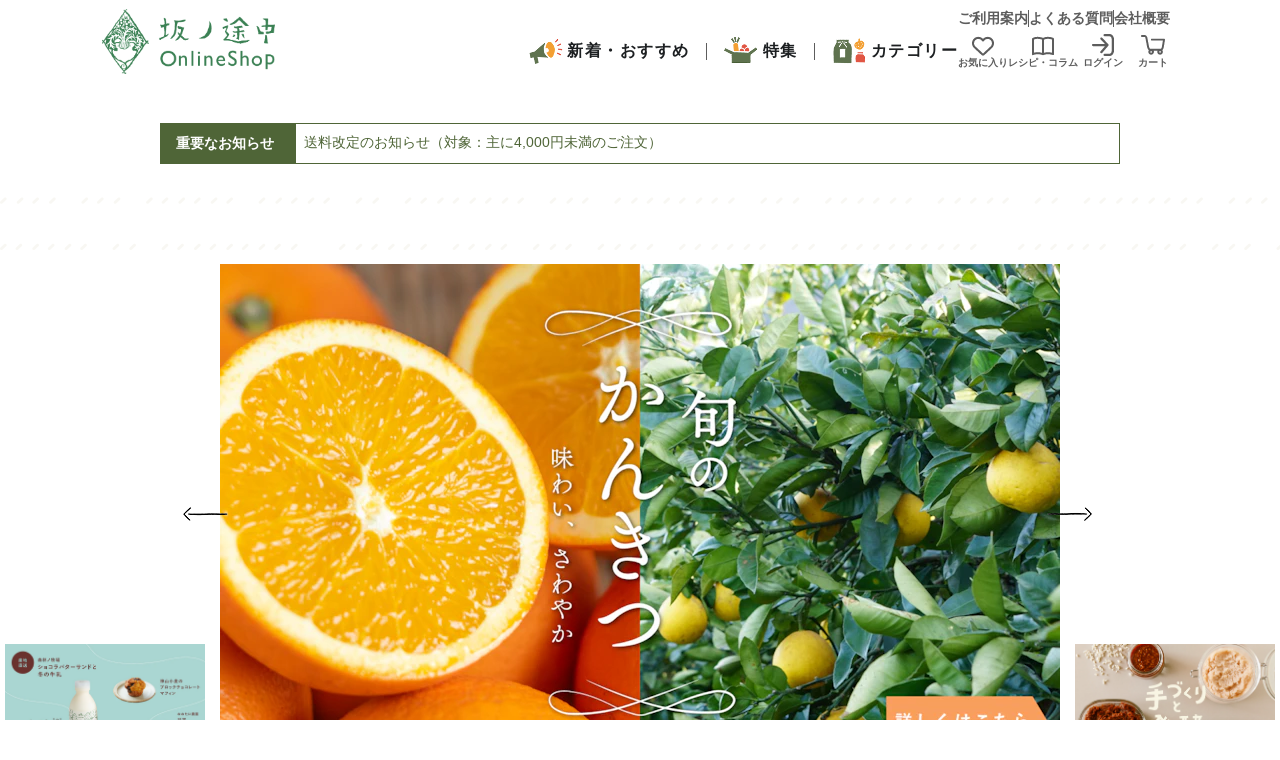

--- FILE ---
content_type: application/javascript
request_url: https://www.on-the-slope.com/_next/static/ZF13qTNhkQU4FsoYaa3Rz/_buildManifest.js
body_size: 455
content:
self.__BUILD_MANIFEST=function(s,c,e,a,t,h,i,o,p,f,u,d){return{__rewrites:{beforeFiles:[],afterFiles:[],fallback:[]},"/":["static/chunks/501-9b152ca3b7c460f0.js",s,"static/css/d3d769cab3c6afdc.css","static/chunks/pages/index-bddbc6e113635495.js"],"/404":[c,s,e,a,t,i,"static/css/b4ab44676e57af27.css","static/chunks/pages/404-b54478ade45bf445.js"],"/_error":["static/chunks/pages/_error-0a004b8b8498208d.js"],"/shop/categories/[category_slug]":[c,s,e,a,t,h,i,"static/css/d6dbd79153b913f3.css","static/chunks/pages/shop/categories/[category_slug]-6716f0c098137c43.js"],"/shop/components":[c,o,s,e,a,t,h,i,p,u,d,"static/css/958f7b6a88c9a624.css","static/chunks/pages/shop/components-22e4cf7b7dddc673.js"],"/shop/features/[feature_name]":[c,o,s,e,a,t,h,i,p,d,"static/css/18bdb9e020cc93d1.css","static/chunks/pages/shop/features/[feature_name]-b235f159873ae53e.js"],"/shop/likes":["static/chunks/31664189-1af9f048116c5621.js","static/chunks/0c428ae2-fced116e2e4f3c69.js",c,s,e,a,h,"static/css/c80fc4de0ec38057.css","static/chunks/pages/shop/likes-9c290c7ecc9ff12e.js"],"/shop/oldguide/shipping":[s,f,"static/chunks/pages/shop/oldguide/shipping-caad3d99d8ce0e80.js"],"/shop/products/[slug]":[c,o,s,e,a,t,h,i,p,u,"static/css/9cb318524c04eae3.css","static/chunks/pages/shop/products/[slug]-d757a607683c91fa.js"],"/shop/search-products":[c,s,e,a,t,h,"static/css/501d2b581aaab584.css","static/chunks/pages/shop/search-products-e45e6a800679f54a.js"],"/shop/vegetable-set/[month]":[s,f,"static/chunks/pages/shop/vegetable-set/[month]-7642c2d91ca60520.js"],"/shop/vegetable-weekly/[week]":[s,"static/css/ee93b49eaf01e776.css","static/chunks/pages/shop/vegetable-weekly/[week]-d90b0cf3c47e893c.js"],"/shop/[static]":[s,f,"static/chunks/pages/shop/[static]-dc96cd5ec46a14d8.js"],sortedPages:["/","/404","/_app","/_error","/shop/categories/[category_slug]","/shop/components","/shop/features/[feature_name]","/shop/likes","/shop/oldguide/shipping","/shop/products/[slug]","/shop/search-products","/shop/vegetable-set/[month]","/shop/vegetable-weekly/[week]","/shop/[static]"]}}("static/chunks/806-2ab453aa30e6ccf0.js","static/chunks/361-472f62b81fbe753f.js","static/css/423e8b7a4f12e4b0.css","static/chunks/213-db510c0f77cc863d.js","static/chunks/351-1892711950502ab6.js","static/chunks/785-37dc8826d3d95d01.js","static/chunks/549-8c6a819e57266a04.js","static/chunks/451-61d444bcc043f159.js","static/chunks/695-491edde0125db5a9.js","static/css/46e509c513dddc5f.css","static/chunks/923-f9bc2e4c03a11e08.js","static/chunks/465-0888eb2a55324ed2.js"),self.__BUILD_MANIFEST_CB&&self.__BUILD_MANIFEST_CB();

--- FILE ---
content_type: application/javascript
request_url: https://www.on-the-slope.com/_next/static/chunks/pages/_app-e4cec9349f078cfa.js
body_size: 223810
content:
(self.webpackChunk_N_E=self.webpackChunk_N_E||[]).push([[888],{744:function(e,t,r){"use strict";var n=this&&this.__rest||function(e,t){var r={};for(var n in e)Object.prototype.hasOwnProperty.call(e,n)&&t.indexOf(n)<0&&(r[n]=e[n]);if(null!=e&&"function"===typeof Object.getOwnPropertySymbols){var o=0;for(n=Object.getOwnPropertySymbols(e);o<n.length;o++)t.indexOf(n[o])<0&&Object.prototype.propertyIsEnumerable.call(e,n[o])&&(r[n[o]]=e[n[o]])}return r};Object.defineProperty(t,"__esModule",{value:!0}),t.store=t.PERSISTENCY_KEY=void 0;const o=r(9328);function i(){try{if(null==localStorage)return!1;const e=t.PERSISTENCY_KEY+"_test";return localStorage.setItem(e,"test"),localStorage.getItem(e),localStorage.removeItem(e),!0}catch(e){return!1}}t.PERSISTENCY_KEY="MSW_COOKIE_STORE";t.store=new class{constructor(){this.store=new Map}add(e,t){if("omit"===e.credentials)return;const r=new URL(e.url),i=t.headers.get("set-cookie");if(!i)return;const s=Date.now(),a=o.parse(i).map((e=>{var{maxAge:t}=e,r=n(e,["maxAge"]);return Object.assign(Object.assign({},r),{expires:void 0===t?r.expires:new Date(s+1e3*t),maxAge:t})})),u=this.store.get(r.origin)||new Map;a.forEach((e=>{this.store.set(r.origin,u.set(e.name,e))}))}get(e){this.deleteExpiredCookies();const t=new URL(e.url),r=this.store.get(t.origin)||new Map;switch(e.credentials){case"include":return o.parse(document.cookie).forEach((e=>{r.set(e.name,e)})),r;case"same-origin":return r;default:return new Map}}getAll(){return this.deleteExpiredCookies(),this.store}deleteAll(e){const t=new URL(e.url);this.store.delete(t.origin)}clear(){this.store.clear()}hydrate(){if(!i())return;const e=localStorage.getItem(t.PERSISTENCY_KEY);if(e)try{JSON.parse(e).forEach((([e,t])=>{this.store.set(e,new Map(t.map((e=>{var[t,r]=e,{expires:o}=r,i=n(r,["expires"]);return[t,void 0===o?i:Object.assign(Object.assign({},i),{expires:new Date(o)})]}))))}))}catch(r){console.warn(`\n[virtual-cookie] Failed to parse a stored cookie from the localStorage (key "${t.PERSISTENCY_KEY}").\n\nStored value:\n${localStorage.getItem(t.PERSISTENCY_KEY)}\n\nThrown exception:\n${r}\n\nInvalid value has been removed from localStorage to prevent subsequent failed parsing attempts.`),localStorage.removeItem(t.PERSISTENCY_KEY)}}persist(){if(!i())return;const e=Array.from(this.store.entries()).map((([e,t])=>[e,Array.from(t.entries())]));localStorage.setItem(t.PERSISTENCY_KEY,JSON.stringify(e))}deleteExpiredCookies(){const e=Date.now();this.store.forEach(((t,r)=>{t.forEach((({expires:r,name:n})=>{void 0!==r&&r.getTime()<=e&&t.delete(n)})),0===t.size&&this.store.delete(r)}))}}},8612:function(e,t,r){"use strict";var n=this&&this.__createBinding||(Object.create?function(e,t,r,n){void 0===n&&(n=r),Object.defineProperty(e,n,{enumerable:!0,get:function(){return t[r]}})}:function(e,t,r,n){void 0===n&&(n=r),e[n]=t[r]}),o=this&&this.__exportStar||function(e,t){for(var r in e)"default"===r||Object.prototype.hasOwnProperty.call(t,r)||n(t,e,r)};Object.defineProperty(t,"__esModule",{value:!0}),o(r(744),t)},2924:function(e,t,r){"use strict";Object.defineProperty(t,"__esModule",{value:!0}),t.createInterceptor=void 0;var n=r(8533);t.createInterceptor=function(e){var t=new n.StrictEventEmitter,r=[];return{apply:function(){r=e.modules.map((function(r){return r(t,e.resolver)}))},on:function(e,r){t.addListener(e,r)},restore:function(){if(t.removeAllListeners(),0===r.length)throw new Error('Failed to restore patched modules: no patches found. Did you forget to run ".apply()"?');r.forEach((function(e){return e()}))}}}},2247:function(e,t,r){"use strict";var n=this&&this.__createBinding||(Object.create?function(e,t,r,n){void 0===n&&(n=r),Object.defineProperty(e,n,{enumerable:!0,get:function(){return t[r]}})}:function(e,t,r,n){void 0===n&&(n=r),e[n]=t[r]}),o=this&&this.__exportStar||function(e,t){for(var r in e)"default"===r||Object.prototype.hasOwnProperty.call(t,r)||n(t,e,r)};Object.defineProperty(t,"__esModule",{value:!0}),t.getCleanUrl=void 0,o(r(2924),t),o(r(7912),t);var i=r(7941);Object.defineProperty(t,"getCleanUrl",{enumerable:!0,get:function(){return i.getCleanUrl}})},7551:function(e,t,r){"use strict";var n=this&&this.__awaiter||function(e,t,r,n){return new(r||(r=Promise))((function(o,i){function s(e){try{u(n.next(e))}catch(t){i(t)}}function a(e){try{u(n.throw(e))}catch(t){i(t)}}function u(e){var t;e.done?o(e.value):(t=e.value,t instanceof r?t:new r((function(e){e(t)}))).then(s,a)}u((n=n.apply(e,t||[])).next())}))},o=this&&this.__generator||function(e,t){var r,n,o,i,s={label:0,sent:function(){if(1&o[0])throw o[1];return o[1]},trys:[],ops:[]};return i={next:a(0),throw:a(1),return:a(2)},"function"===typeof Symbol&&(i[Symbol.iterator]=function(){return this}),i;function a(i){return function(a){return function(i){if(r)throw new TypeError("Generator is already executing.");for(;s;)try{if(r=1,n&&(o=2&i[0]?n.return:i[0]?n.throw||((o=n.return)&&o.call(n),0):n.next)&&!(o=o.call(n,i[1])).done)return o;switch(n=0,o&&(i=[2&i[0],o.value]),i[0]){case 0:case 1:o=i;break;case 4:return s.label++,{value:i[1],done:!1};case 5:s.label++,n=i[1],i=[0];continue;case 7:i=s.ops.pop(),s.trys.pop();continue;default:if(!(o=(o=s.trys).length>0&&o[o.length-1])&&(6===i[0]||2===i[0])){s=0;continue}if(3===i[0]&&(!o||i[1]>o[0]&&i[1]<o[3])){s.label=i[1];break}if(6===i[0]&&s.label<o[1]){s.label=o[1],o=i;break}if(o&&s.label<o[2]){s.label=o[2],s.ops.push(i);break}o[2]&&s.ops.pop(),s.trys.pop();continue}i=t.call(e,s)}catch(a){i=[6,a],n=0}finally{r=o=0}if(5&i[0])throw i[1];return{value:i[0]?i[1]:void 0,done:!0}}([i,a])}}},i=this&&this.__values||function(e){var t="function"===typeof Symbol&&Symbol.iterator,r=t&&e[t],n=0;if(r)return r.call(e);if(e&&"number"===typeof e.length)return{next:function(){return e&&n>=e.length&&(e=void 0),{value:e&&e[n++],done:!e}}};throw new TypeError(t?"Object is not iterable.":"Symbol.iterator is not defined.")},s=this&&this.__read||function(e,t){var r="function"===typeof Symbol&&e[Symbol.iterator];if(!r)return e;var n,o,i=r.call(e),s=[];try{for(;(void 0===t||t-- >0)&&!(n=i.next()).done;)s.push(n.value)}catch(a){o={error:a}}finally{try{n&&!n.done&&(r=i.return)&&r.call(i)}finally{if(o)throw o.error}}return s};Object.defineProperty(t,"__esModule",{value:!0}),t.createXMLHttpRequestOverride=void 0;var a=r(864),u=r(3602),c=r(3969),l=r(6523),d=r(2464),p=r(8949),f=r(8566),h=r(7245),g=r(4887);t.createXMLHttpRequestOverride=function(e){var t,r=e.pureXMLHttpRequest,m=e.observer,v=e.resolver,y=g("XHR");return t=function(){function e(){this._events=[],this.UNSENT=0,this.OPENED=1,this.HEADERS_RECEIVED=2,this.LOADING=3,this.DONE=4,this.onreadystatechange=null,this.onabort=null,this.onerror=null,this.onload=null,this.onloadend=null,this.onloadstart=null,this.onprogress=null,this.ontimeout=null,this.url="",this.method="GET",this.readyState=this.UNSENT,this.withCredentials=!1,this.status=200,this.statusText="OK",this.data="",this.response="",this.responseType="text",this.responseText="",this.responseXML=null,this.responseURL="",this.upload={},this.timeout=0,this._requestHeaders=new u.Headers,this._responseHeaders=new u.Headers}return e.prototype.setReadyState=function(e){e!==this.readyState&&(y("readyState change %d -> %d",this.readyState,e),this.readyState=e,e!==this.UNSENT&&(y("triggerring readystate change..."),this.trigger("readystatechange")))},e.prototype.trigger=function(e,t){var r,n;y('trigger "%s" (%d)',e,this.readyState),y('resolve listener for event "%s"',e);var o=this["on"+e];null===o||void 0===o||o.call(this,h.createEvent(this,e,t));try{for(var s=i(this._events),a=s.next();!a.done;a=s.next()){var u=a.value;u.name===e&&(y('calling mock event listener "%s" (%d)',e,this.readyState),u.listener.call(this,h.createEvent(this,e,t)))}}catch(c){r={error:c}}finally{try{a&&!a.done&&(n=s.return)&&n.call(s)}finally{if(r)throw r.error}}return this},e.prototype.reset=function(){y("reset"),this.setReadyState(this.UNSENT),this.status=200,this.statusText="OK",this.data="",this.response=null,this.responseText=null,this.responseXML=null,this._requestHeaders=new u.Headers,this._responseHeaders=new u.Headers},e.prototype.open=function(e,t,r,i,s){return void 0===r&&(r=!0),n(this,void 0,void 0,(function(){return o(this,(function(n){return(y=g("XHR "+e+" "+t))("open",{method:e,url:t,async:r,user:i,password:s}),this.reset(),this.setReadyState(this.OPENED),"undefined"===typeof t?(this.url=e,this.method="GET"):(this.url=t,this.method=e,this.async=r,this.user=i,this.password=s),[2]}))}))},e.prototype.send=function(e){var t,i=this;y("send %s %s",this.method,this.url),this.data=e||"";try{t=new URL(this.url)}catch(l){t=new URL(this.url,window.location.href)}y("request headers",this._requestHeaders);var c={id:p.uuidv4(),url:t,method:this.method,headers:this._requestHeaders,credentials:this.withCredentials?"include":"omit",body:this.data};m.emit("request",c),y("awaiting mocked response..."),Promise.resolve(a.until((function(){return n(i,void 0,void 0,(function(){return o(this,(function(e){return[2,v(c,this)]}))}))}))).then((function(e){var t,n=s(e,2),o=n[0],a=n[1];if(o)return y("middleware function threw an exception!",o),i.trigger("error"),void i.abort();if(a){if(y("received mocked response",a),i.trigger("loadstart"),i.status=a.status||200,i.statusText=a.statusText||"OK",i._responseHeaders=a.headers?u.objectToHeaders(a.headers):new u.Headers,y("set response status",i.status,i.statusText),y("set response headers",i._responseHeaders),i.setReadyState(i.HEADERS_RECEIVED),y("response type",i.responseType),i.response=i.getResponseBody(a.body),i.responseText=a.body||"",i.responseXML=i.getResponseXML(),y("set response body",i.response),a.body&&i.response){i.setReadyState(i.LOADING);var l=f.bufferFrom(a.body);i.trigger("progress",{loaded:l.length,total:l.length})}i.setReadyState(i.DONE),i.trigger("load"),i.trigger("loadend"),m.emit("response",c,d.toIsoResponse(a))}else{y("no mocked response received!");var p=new r;y("opening an original request %s %s",i.method,i.url),p.open(i.method,i.url,null===(t=i.async)||void 0===t||t,i.user,i.password),p.addEventListener("load",(function(){y('original "onload"'),i.status=p.status,i.statusText=p.statusText,i.responseURL=p.responseURL,i.responseType=p.responseType,i.response=p.response,i.responseText=p.responseText,i.responseXML=p.responseXML,y("set mock request readyState to DONE"),i.setReadyState(i.DONE),y("received original response",i.status,i.statusText),y("original response body:",i.response);var e=p.getAllResponseHeaders();y("original response headers:\n",e),i._responseHeaders=u.stringToHeaders(e),y("original response headers (normalized)",i._responseHeaders),y("original response finished"),m.emit("response",c,{status:p.status,statusText:p.statusText,headers:i._responseHeaders,body:p.response})})),i.propagateCallbacks(p),i.propagateListeners(p),i.propagateHeaders(p,i._requestHeaders),i.async&&(p.timeout=i.timeout),y("send",i.data),p.send(i.data)}}))},e.prototype.abort=function(){y("abort"),this.readyState>this.UNSENT&&this.readyState<this.DONE&&(this.setReadyState(this.UNSENT),this.trigger("abort"))},e.prototype.dispatchEvent=function(){return!1},e.prototype.setRequestHeader=function(e,t){y('set request header "%s" to "%s"',e,t),this._requestHeaders.append(e,t)},e.prototype.getResponseHeader=function(e){if(y('get response header "%s"',e),this.readyState<this.HEADERS_RECEIVED)return y("cannot return a header: headers not received (state: %s)",this.readyState),null;var t=this._responseHeaders.get(e);return y('resolved response header "%s" to "%s"',e,t,this._responseHeaders),t},e.prototype.getAllResponseHeaders=function(){return y("get all response headers"),this.readyState<this.HEADERS_RECEIVED?(y("cannot return headers: headers not received (state: %s)",this.readyState),""):u.headersToString(this._responseHeaders)},e.prototype.addEventListener=function(e,t){y("addEventListener",e,t),this._events.push({name:e,listener:t})},e.prototype.removeEventListener=function(e,t){y("removeEventListener",e,t),this._events=this._events.filter((function(r){return r.name!==e&&r.listener!==t}))},e.prototype.overrideMimeType=function(){},e.prototype.getResponseBody=function(e){var t=null!==e&&void 0!==e?e:"";switch(y("coerced response body to",t),this.responseType){case"json":return y("resolving response body as JSON"),l.parseJson(t);case"blob":var r=this.getResponseHeader("content-type")||"text/plain";return y("resolving response body as Blob",{type:r}),new Blob([t],{type:r});case"arraybuffer":return y("resolving response body as ArrayBuffer"),f.bufferFrom(t);default:return t}},e.prototype.getResponseXML=function(){var e=this.getResponseHeader("Content-Type");return"application/xml"===e||"text/xml"===e?(new c.DOMParser).parseFromString(this.responseText,e):null},e.prototype.propagateCallbacks=function(e){e.onabort=this.abort,e.onerror=this.onerror,e.ontimeout=this.ontimeout,e.onload=this.onload,e.onloadstart=this.onloadstart,e.onloadend=this.onloadend,e.onprogress=this.onprogress,e.onreadystatechange=this.onreadystatechange},e.prototype.propagateListeners=function(e){y("propagating request listeners (%d) to the original request",this._events.length,this._events),this._events.forEach((function(t){var r=t.name,n=t.listener;e.addEventListener(r,n)}))},e.prototype.propagateHeaders=function(e,t){y("propagating request headers to the original request",t),Object.entries(t.raw()).forEach((function(t){var r=s(t,2),n=r[0],o=r[1];y('setting "%s" (%s) header on the original request',n,o),e.setRequestHeader(n,o)}))},e}(),t.UNSENT=0,t.OPENED=1,t.HEADERS_RECEIVED=2,t.LOADING=3,t.DONE=4,t}},6237:function(e,t,r){"use strict";t.T=void 0;var n=r(7551),o=r(4887)("XHR"),i="undefined"===typeof window?void 0:window.XMLHttpRequest;t.T=function(e,t){if(i){o('patching "XMLHttpRequest" module...');var r=n.createXMLHttpRequestOverride({pureXMLHttpRequest:i,observer:e,resolver:t});window.XMLHttpRequest=r}return function(){i&&(o("restoring modules..."),window.XMLHttpRequest=i)}}},3261:function(e,t){"use strict";Object.defineProperty(t,"__esModule",{value:!0}),t.EventPolyfill=void 0;var r=function(){function e(e,t){this.AT_TARGET=0,this.BUBBLING_PHASE=0,this.CAPTURING_PHASE=0,this.NONE=0,this.type="",this.srcElement=null,this.currentTarget=null,this.eventPhase=0,this.isTrusted=!0,this.composed=!1,this.cancelable=!0,this.defaultPrevented=!1,this.bubbles=!0,this.lengthComputable=!0,this.loaded=0,this.total=0,this.cancelBubble=!1,this.returnValue=!0,this.type=e,this.target=(null===t||void 0===t?void 0:t.target)||null,this.currentTarget=(null===t||void 0===t?void 0:t.currentTarget)||null,this.timeStamp=Date.now()}return e.prototype.composedPath=function(){return[]},e.prototype.initEvent=function(e,t,r){this.type=e,this.bubbles=!!t,this.cancelable=!!r},e.prototype.preventDefault=function(){this.defaultPrevented=!0},e.prototype.stopPropagation=function(){},e.prototype.stopImmediatePropagation=function(){},e}();t.EventPolyfill=r},8534:function(e,t,r){"use strict";var n=this&&this.__extends||function(){var e=function(t,r){return e=Object.setPrototypeOf||{__proto__:[]}instanceof Array&&function(e,t){e.__proto__=t}||function(e,t){for(var r in t)Object.prototype.hasOwnProperty.call(t,r)&&(e[r]=t[r])},e(t,r)};return function(t,r){if("function"!==typeof r&&null!==r)throw new TypeError("Class extends value "+String(r)+" is not a constructor or null");function n(){this.constructor=t}e(t,r),t.prototype=null===r?Object.create(r):(n.prototype=r.prototype,new n)}}();Object.defineProperty(t,"__esModule",{value:!0}),t.ProgressEventPolyfill=void 0;var o=function(e){function t(t,r){var n=e.call(this,t)||this;return n.lengthComputable=(null===r||void 0===r?void 0:r.lengthComputable)||!1,n.composed=(null===r||void 0===r?void 0:r.composed)||!1,n.loaded=(null===r||void 0===r?void 0:r.loaded)||0,n.total=(null===r||void 0===r?void 0:r.total)||0,n}return n(t,e),t}(r(3261).EventPolyfill);t.ProgressEventPolyfill=o},8566:function(e,t){"use strict";Object.defineProperty(t,"__esModule",{value:!0}),t.bufferFrom=void 0,t.bufferFrom=function(e){var t=encodeURIComponent(e).replace(/%([0-9A-F]{2})/g,(function(e,t){return String.fromCharCode("0x"+t)})),r=new Uint8Array(t.length);return Array.prototype.forEach.call(t,(function(e,t){r[t]=e.charCodeAt(0)})),r}},7245:function(e,t,r){"use strict";Object.defineProperty(t,"__esModule",{value:!0}),t.createEvent=void 0;var n=r(3261),o=r(8534),i="undefined"!==typeof ProgressEvent;t.createEvent=function(e,t,r){var s=i?ProgressEvent:o.ProgressEventPolyfill;return["error","progress","loadstart","loadend","load","timeout","abort"].includes(t)?new s(t,{lengthComputable:!0,loaded:(null===r||void 0===r?void 0:r.loaded)||0,total:(null===r||void 0===r?void 0:r.total)||0}):new n.EventPolyfill(t,{target:e,currentTarget:e})}},5344:function(e,t,r){"use strict";var n=this&&this.__assign||function(){return n=Object.assign||function(e){for(var t,r=1,n=arguments.length;r<n;r++)for(var o in t=arguments[r])Object.prototype.hasOwnProperty.call(t,o)&&(e[o]=t[o]);return e},n.apply(this,arguments)},o=this&&this.__awaiter||function(e,t,r,n){return new(r||(r=Promise))((function(o,i){function s(e){try{u(n.next(e))}catch(t){i(t)}}function a(e){try{u(n.throw(e))}catch(t){i(t)}}function u(e){var t;e.done?o(e.value):(t=e.value,t instanceof r?t:new r((function(e){e(t)}))).then(s,a)}u((n=n.apply(e,t||[])).next())}))},i=this&&this.__generator||function(e,t){var r,n,o,i,s={label:0,sent:function(){if(1&o[0])throw o[1];return o[1]},trys:[],ops:[]};return i={next:a(0),throw:a(1),return:a(2)},"function"===typeof Symbol&&(i[Symbol.iterator]=function(){return this}),i;function a(i){return function(a){return function(i){if(r)throw new TypeError("Generator is already executing.");for(;s;)try{if(r=1,n&&(o=2&i[0]?n.return:i[0]?n.throw||((o=n.return)&&o.call(n),0):n.next)&&!(o=o.call(n,i[1])).done)return o;switch(n=0,o&&(i=[2&i[0],o.value]),i[0]){case 0:case 1:o=i;break;case 4:return s.label++,{value:i[1],done:!1};case 5:s.label++,n=i[1],i=[0];continue;case 7:i=s.ops.pop(),s.trys.pop();continue;default:if(!(o=(o=s.trys).length>0&&o[o.length-1])&&(6===i[0]||2===i[0])){s=0;continue}if(3===i[0]&&(!o||i[1]>o[0]&&i[1]<o[3])){s.label=i[1];break}if(6===i[0]&&s.label<o[1]){s.label=o[1],o=i;break}if(o&&s.label<o[2]){s.label=o[2],s.ops.push(i);break}o[2]&&s.ops.pop(),s.trys.pop();continue}i=t.call(e,s)}catch(a){i=[6,a],n=0}finally{r=o=0}if(5&i[0])throw i[1];return{value:i[0]?i[1]:void 0,done:!0}}([i,a])}}};Object.defineProperty(t,"__esModule",{value:!0}),t.interceptFetch=void 0;var s=r(3602),a=r(2464),u=r(8949),c=r(4887)("fetch");function l(e){return o(this,void 0,void 0,(function(){var t;return i(this,(function(r){switch(r.label){case 0:return t={status:e.status,statusText:e.statusText,headers:s.objectToHeaders(s.headersToObject(e.headers))},[4,e.text()];case 1:return[2,(t.body=r.sent(),t)]}}))}))}t.interceptFetch=function(e,t){var r=window.fetch;return c('replacing "window.fetch"...'),window.fetch=function(d,p){return o(void 0,void 0,void 0,(function(){var f,h,g,m,v,y,b;return i(this,(function(w){switch(w.label){case 0:return f=new Request(d,p),h="string"===typeof d?d:d.url,g=f.method,c("[%s] %s",g,h),b={id:u.uuidv4(),url:new URL(h,location.origin),method:g,headers:new s.Headers(f.headers),credentials:f.credentials},[4,f.clone().text()];case 1:return b.body=w.sent(),c("isomorphic request",m=b),e.emit("request",m),c("awaiting for the mocked response..."),[4,t(m,f)];case 2:return v=w.sent(),c("mocked response",v),v?(y=a.toIsoResponse(v),c("derived isomorphic response",y),e.emit("response",m,y),[2,new Response(v.body,n(n({},y),{headers:s.flattenHeadersObject(v.headers||{})}))]):(c("no mocked response found, bypassing..."),[2,r(f).then((function(t){return o(void 0,void 0,void 0,(function(){var r,n,o,s;return i(this,(function(i){switch(i.label){case 0:return r=t.clone(),c("original fetch performed",r),o=(n=e).emit,s=["response",m],[4,l(r)];case 1:return o.apply(n,s.concat([i.sent()])),[2,t]}}))}))}))])}}))}))},function(){c("restoring modules..."),window.fetch=r}}},7912:function(e,t,r){"use strict";var n=r(4155),o=this&&this.__assign||function(){return o=Object.assign||function(e){for(var t,r=1,n=arguments.length;r<n;r++)for(var o in t=arguments[r])Object.prototype.hasOwnProperty.call(t,o)&&(e[o]=t[o]);return e},o.apply(this,arguments)},i=this&&this.__awaiter||function(e,t,r,n){return new(r||(r=Promise))((function(o,i){function s(e){try{u(n.next(e))}catch(t){i(t)}}function a(e){try{u(n.throw(e))}catch(t){i(t)}}function u(e){var t;e.done?o(e.value):(t=e.value,t instanceof r?t:new r((function(e){e(t)}))).then(s,a)}u((n=n.apply(e,t||[])).next())}))},s=this&&this.__generator||function(e,t){var r,n,o,i,s={label:0,sent:function(){if(1&o[0])throw o[1];return o[1]},trys:[],ops:[]};return i={next:a(0),throw:a(1),return:a(2)},"function"===typeof Symbol&&(i[Symbol.iterator]=function(){return this}),i;function a(i){return function(a){return function(i){if(r)throw new TypeError("Generator is already executing.");for(;s;)try{if(r=1,n&&(o=2&i[0]?n.return:i[0]?n.throw||((o=n.return)&&o.call(n),0):n.next)&&!(o=o.call(n,i[1])).done)return o;switch(n=0,o&&(i=[2&i[0],o.value]),i[0]){case 0:case 1:o=i;break;case 4:return s.label++,{value:i[1],done:!1};case 5:s.label++,n=i[1],i=[0];continue;case 7:i=s.ops.pop(),s.trys.pop();continue;default:if(!(o=(o=s.trys).length>0&&o[o.length-1])&&(6===i[0]||2===i[0])){s=0;continue}if(3===i[0]&&(!o||i[1]>o[0]&&i[1]<o[3])){s.label=i[1];break}if(6===i[0]&&s.label<o[1]){s.label=o[1],o=i;break}if(o&&s.label<o[2]){s.label=o[2],s.ops.push(i);break}o[2]&&s.ops.pop(),s.trys.pop();continue}i=t.call(e,s)}catch(a){i=[6,a],n=0}finally{r=o=0}if(5&i[0])throw i[1];return{value:i[0]?i[1]:void 0,done:!0}}([i,a])}}},a=this&&this.__read||function(e,t){var r="function"===typeof Symbol&&e[Symbol.iterator];if(!r)return e;var n,o,i=r.call(e),s=[];try{for(;(void 0===t||t-- >0)&&!(n=i.next()).done;)s.push(n.value)}catch(a){o={error:a}}finally{try{n&&!n.done&&(r=i.return)&&r.call(i)}finally{if(o)throw o.error}}return s};Object.defineProperty(t,"__esModule",{value:!0}),t.createRemoteResolver=t.createRemoteInterceptor=void 0;var u=r(3602),c=r(8987),l=r(8533),d=r(2924),p=r(2464);function f(e,t){switch(e){case"url":return new URL(t);case"headers":return new u.Headers(t);default:return t}}t.createRemoteInterceptor=function(e){if(c.invariant(n.connected,"Failed to create a remote interceptor: the current process (%s) does not have a parent. Please make sure you're spawning this process as a child process in order to use remote request interception.",n.pid),"undefined"===typeof n.send)throw new Error("Failed to create a remote interceptor: the current process ("+n.pid+") does not have the IPC enabled. Please make sure you're spawning this process with the \"ipc\" stdio value set:\n\nspawn('node', ['module.js'], { stdio: ['ipc'] })");var t,r=d.createInterceptor(o(o({},e),{resolver:function(e){var r,o=JSON.stringify(e);return null===(r=n.send)||void 0===r||r.call(n,"request:"+o),new Promise((function(r){t=function(t){if("string"===typeof t&&t.startsWith("response:"+e.id)){var n=a(t.match(/^response:.+?:(.+)$/)||[],2)[1];if(!n)return r();var o=JSON.parse(n);return r(o)}},n.addListener("message",t)}))}}));return o(o({},r),{restore:function(){r.restore(),n.removeListener("message",t)}})},t.createRemoteResolver=function(e){var t=this,r=new l.StrictEventEmitter,n=function(n){return i(t,void 0,void 0,(function(){var t,o,i,u,c;return s(this,(function(s){switch(s.label){case 0:return"string"!==typeof n?[2]:n.startsWith("request:")?(t=a(n.match(/^request:(.+)$/)||[],2),(o=t[1])?(i=JSON.parse(o,f),r.emit("request",i),[4,e.resolver(i,void 0)]):[2]):[3,2];case 1:u=s.sent(),c=JSON.stringify(u),e.process.send("response:"+i.id+":"+c,(function(e){e||u&&r.emit("response",i,p.toIsoResponse(u))})),s.label=2;case 2:return[2]}}))}))},o=function(){e.process.removeListener("message",n)};return e.process.addListener("message",n),e.process.addListener("disconnect",o),e.process.addListener("error",o),e.process.addListener("exit",o),{on:function(e,t){r.addListener(e,t)}}}},7941:function(e,t){"use strict";Object.defineProperty(t,"__esModule",{value:!0}),t.getCleanUrl=void 0,t.getCleanUrl=function(e,t){return void 0===t&&(t=!0),[t&&e.origin,e.pathname].filter(Boolean).join("")}},6523:function(e,t){"use strict";Object.defineProperty(t,"__esModule",{value:!0}),t.parseJson=void 0,t.parseJson=function(e){try{return JSON.parse(e)}catch(t){return null}}},2464:function(e,t,r){"use strict";Object.defineProperty(t,"__esModule",{value:!0}),t.toIsoResponse=void 0;var n=r(3602);t.toIsoResponse=function(e){return{status:e.status||200,statusText:e.statusText||"OK",headers:n.objectToHeaders(e.headers||{}),body:e.body}}},8949:function(e,t){"use strict";Object.defineProperty(t,"__esModule",{value:!0}),t.uuidv4=void 0,t.uuidv4=function(){return"xxxxxxxx-xxxx-4xxx-yxxx-xxxxxxxxxxxx".replace(/[xy]/g,(function(e){var t=16*Math.random()|0;return("x"==e?t:3&t|8).toString(16)}))}},4887:function(e,t,r){var n=r(4155);t.formatArgs=function(t){if(t[0]=(this.useColors?"%c":"")+this.namespace+(this.useColors?" %c":" ")+t[0]+(this.useColors?"%c ":" ")+"+"+e.exports.humanize(this.diff),!this.useColors)return;const r="color: "+this.color;t.splice(1,0,r,"color: inherit");let n=0,o=0;t[0].replace(/%[a-zA-Z%]/g,(e=>{"%%"!==e&&(n++,"%c"===e&&(o=n))})),t.splice(o,0,r)},t.save=function(e){try{e?t.storage.setItem("debug",e):t.storage.removeItem("debug")}catch(r){}},t.load=function(){let e;try{e=t.storage.getItem("debug")}catch(r){}!e&&"undefined"!==typeof n&&"env"in n&&(e=n.env.DEBUG);return e},t.useColors=function(){if("undefined"!==typeof window&&window.process&&("renderer"===window.process.type||window.process.__nwjs))return!0;if("undefined"!==typeof navigator&&navigator.userAgent&&navigator.userAgent.toLowerCase().match(/(edge|trident)\/(\d+)/))return!1;return"undefined"!==typeof document&&document.documentElement&&document.documentElement.style&&document.documentElement.style.WebkitAppearance||"undefined"!==typeof window&&window.console&&(window.console.firebug||window.console.exception&&window.console.table)||"undefined"!==typeof navigator&&navigator.userAgent&&navigator.userAgent.toLowerCase().match(/firefox\/(\d+)/)&&parseInt(RegExp.$1,10)>=31||"undefined"!==typeof navigator&&navigator.userAgent&&navigator.userAgent.toLowerCase().match(/applewebkit\/(\d+)/)},t.storage=function(){try{return localStorage}catch(e){}}(),t.destroy=(()=>{let e=!1;return()=>{e||(e=!0,console.warn("Instance method `debug.destroy()` is deprecated and no longer does anything. It will be removed in the next major version of `debug`."))}})(),t.colors=["#0000CC","#0000FF","#0033CC","#0033FF","#0066CC","#0066FF","#0099CC","#0099FF","#00CC00","#00CC33","#00CC66","#00CC99","#00CCCC","#00CCFF","#3300CC","#3300FF","#3333CC","#3333FF","#3366CC","#3366FF","#3399CC","#3399FF","#33CC00","#33CC33","#33CC66","#33CC99","#33CCCC","#33CCFF","#6600CC","#6600FF","#6633CC","#6633FF","#66CC00","#66CC33","#9900CC","#9900FF","#9933CC","#9933FF","#99CC00","#99CC33","#CC0000","#CC0033","#CC0066","#CC0099","#CC00CC","#CC00FF","#CC3300","#CC3333","#CC3366","#CC3399","#CC33CC","#CC33FF","#CC6600","#CC6633","#CC9900","#CC9933","#CCCC00","#CCCC33","#FF0000","#FF0033","#FF0066","#FF0099","#FF00CC","#FF00FF","#FF3300","#FF3333","#FF3366","#FF3399","#FF33CC","#FF33FF","#FF6600","#FF6633","#FF9900","#FF9933","#FFCC00","#FFCC33"],t.log=console.debug||console.log||(()=>{}),e.exports=r(1501)(t);const{formatters:o}=e.exports;o.j=function(e){try{return JSON.stringify(e)}catch(t){return"[UnexpectedJSONParseError]: "+t.message}}},1501:function(e,t,r){e.exports=function(e){function t(e){let r,o,i,s=null;function a(...e){if(!a.enabled)return;const n=a,o=Number(new Date),i=o-(r||o);n.diff=i,n.prev=r,n.curr=o,r=o,e[0]=t.coerce(e[0]),"string"!==typeof e[0]&&e.unshift("%O");let s=0;e[0]=e[0].replace(/%([a-zA-Z%])/g,((r,o)=>{if("%%"===r)return"%";s++;const i=t.formatters[o];if("function"===typeof i){const t=e[s];r=i.call(n,t),e.splice(s,1),s--}return r})),t.formatArgs.call(n,e);(n.log||t.log).apply(n,e)}return a.namespace=e,a.useColors=t.useColors(),a.color=t.selectColor(e),a.extend=n,a.destroy=t.destroy,Object.defineProperty(a,"enabled",{enumerable:!0,configurable:!1,get:()=>null!==s?s:(o!==t.namespaces&&(o=t.namespaces,i=t.enabled(e)),i),set:e=>{s=e}}),"function"===typeof t.init&&t.init(a),a}function n(e,r){const n=t(this.namespace+("undefined"===typeof r?":":r)+e);return n.log=this.log,n}function o(e){return e.toString().substring(2,e.toString().length-2).replace(/\.\*\?$/,"*")}return t.debug=t,t.default=t,t.coerce=function(e){if(e instanceof Error)return e.stack||e.message;return e},t.disable=function(){const e=[...t.names.map(o),...t.skips.map(o).map((e=>"-"+e))].join(",");return t.enable(""),e},t.enable=function(e){let r;t.save(e),t.namespaces=e,t.names=[],t.skips=[];const n=("string"===typeof e?e:"").split(/[\s,]+/),o=n.length;for(r=0;r<o;r++)n[r]&&("-"===(e=n[r].replace(/\*/g,".*?"))[0]?t.skips.push(new RegExp("^"+e.slice(1)+"$")):t.names.push(new RegExp("^"+e+"$")))},t.enabled=function(e){if("*"===e[e.length-1])return!0;let r,n;for(r=0,n=t.skips.length;r<n;r++)if(t.skips[r].test(e))return!1;for(r=0,n=t.names.length;r<n;r++)if(t.names[r].test(e))return!0;return!1},t.humanize=r(9780),t.destroy=function(){console.warn("Instance method `debug.destroy()` is deprecated and no longer does anything. It will be removed in the next major version of `debug`.")},Object.keys(e).forEach((r=>{t[r]=e[r]})),t.names=[],t.skips=[],t.formatters={},t.selectColor=function(e){let r=0;for(let t=0;t<e.length;t++)r=(r<<5)-r+e.charCodeAt(t),r|=0;return t.colors[Math.abs(r)%t.colors.length]},t.enable(t.load()),t}},9780:function(e){var t=1e3,r=60*t,n=60*r,o=24*n,i=7*o,s=365.25*o;function a(e,t,r,n){var o=t>=1.5*r;return Math.round(e/r)+" "+n+(o?"s":"")}e.exports=function(e,u){u=u||{};var c=typeof e;if("string"===c&&e.length>0)return function(e){if((e=String(e)).length>100)return;var a=/^(-?(?:\d+)?\.?\d+) *(milliseconds?|msecs?|ms|seconds?|secs?|s|minutes?|mins?|m|hours?|hrs?|h|days?|d|weeks?|w|years?|yrs?|y)?$/i.exec(e);if(!a)return;var u=parseFloat(a[1]);switch((a[2]||"ms").toLowerCase()){case"years":case"year":case"yrs":case"yr":case"y":return u*s;case"weeks":case"week":case"w":return u*i;case"days":case"day":case"d":return u*o;case"hours":case"hour":case"hrs":case"hr":case"h":return u*n;case"minutes":case"minute":case"mins":case"min":case"m":return u*r;case"seconds":case"second":case"secs":case"sec":case"s":return u*t;case"milliseconds":case"millisecond":case"msecs":case"msec":case"ms":return u;default:return}}(e);if("number"===c&&isFinite(e))return u.long?function(e){var i=Math.abs(e);if(i>=o)return a(e,i,o,"day");if(i>=n)return a(e,i,n,"hour");if(i>=r)return a(e,i,r,"minute");if(i>=t)return a(e,i,t,"second");return e+" ms"}(e):function(e){var i=Math.abs(e);if(i>=o)return Math.round(e/o)+"d";if(i>=n)return Math.round(e/n)+"h";if(i>=r)return Math.round(e/r)+"m";if(i>=t)return Math.round(e/t)+"s";return e+"ms"}(e);throw new Error("val is not a non-empty string or a valid number. val="+JSON.stringify(e))}},864:function(e,t,r){"use strict";Object.defineProperty(t,"__esModule",{value:!0});var n=r(8257);t.until=n.until},8257:function(e,t){"use strict";Object.defineProperty(t,"__esModule",{value:!0}),t.until=async e=>{try{return[null,await e().catch((e=>{throw e}))]}catch(t){return[t,null]}}},2167:function(e,t){"use strict";function r(e,t){return void 0===t&&(t=Object),t&&"function"===typeof t.freeze?t.freeze(e):e}var n=r({HTML:"text/html",isHTML:function(e){return e===n.HTML},XML_APPLICATION:"application/xml",XML_TEXT:"text/xml",XML_XHTML_APPLICATION:"application/xhtml+xml",XML_SVG_IMAGE:"image/svg+xml"}),o=r({HTML:"http://www.w3.org/1999/xhtml",isHTML:function(e){return e===o.HTML},SVG:"http://www.w3.org/2000/svg",XML:"http://www.w3.org/XML/1998/namespace",XMLNS:"http://www.w3.org/2000/xmlns/"});t.freeze=r,t.MIME_TYPE=n,t.NAMESPACE=o},6129:function(e,t,r){var n=r(2167),o=r(1146),i=r(1045),s=r(6925),a=o.DOMImplementation,u=n.NAMESPACE,c=s.ParseError,l=s.XMLReader;function d(e){this.options=e||{locator:{}}}function p(){this.cdata=!1}function f(e,t){t.lineNumber=e.lineNumber,t.columnNumber=e.columnNumber}function h(e){if(e)return"\n@"+(e.systemId||"")+"#[line:"+e.lineNumber+",col:"+e.columnNumber+"]"}function g(e,t,r){return"string"==typeof e?e.substr(t,r):e.length>=t+r||t?new java.lang.String(e,t,r)+"":e}function m(e,t){e.currentElement?e.currentElement.appendChild(t):e.doc.appendChild(t)}d.prototype.parseFromString=function(e,t){var r=this.options,n=new l,o=r.domBuilder||new p,s=r.errorHandler,a=r.locator,c=r.xmlns||{},d=/\/x?html?$/.test(t),f=d?i.HTML_ENTITIES:i.XML_ENTITIES;return a&&o.setDocumentLocator(a),n.errorHandler=function(e,t,r){if(!e){if(t instanceof p)return t;e=t}var n={},o=e instanceof Function;function i(t){var i=e[t];!i&&o&&(i=2==e.length?function(r){e(t,r)}:e),n[t]=i&&function(e){i("[xmldom "+t+"]\t"+e+h(r))}||function(){}}return r=r||{},i("warning"),i("error"),i("fatalError"),n}(s,o,a),n.domBuilder=r.domBuilder||o,d&&(c[""]=u.HTML),c.xml=c.xml||u.XML,e&&"string"===typeof e?n.parse(e,c,f):n.errorHandler.error("invalid doc source"),o.doc},p.prototype={startDocument:function(){this.doc=(new a).createDocument(null,null,null),this.locator&&(this.doc.documentURI=this.locator.systemId)},startElement:function(e,t,r,n){var o=this.doc,i=o.createElementNS(e,r||t),s=n.length;m(this,i),this.currentElement=i,this.locator&&f(this.locator,i);for(var a=0;a<s;a++){e=n.getURI(a);var u=n.getValue(a),c=(r=n.getQName(a),o.createAttributeNS(e,r));this.locator&&f(n.getLocator(a),c),c.value=c.nodeValue=u,i.setAttributeNode(c)}},endElement:function(e,t,r){var n=this.currentElement;n.tagName;this.currentElement=n.parentNode},startPrefixMapping:function(e,t){},endPrefixMapping:function(e){},processingInstruction:function(e,t){var r=this.doc.createProcessingInstruction(e,t);this.locator&&f(this.locator,r),m(this,r)},ignorableWhitespace:function(e,t,r){},characters:function(e,t,r){if(e=g.apply(this,arguments)){if(this.cdata)var n=this.doc.createCDATASection(e);else n=this.doc.createTextNode(e);this.currentElement?this.currentElement.appendChild(n):/^\s*$/.test(e)&&this.doc.appendChild(n),this.locator&&f(this.locator,n)}},skippedEntity:function(e){},endDocument:function(){this.doc.normalize()},setDocumentLocator:function(e){(this.locator=e)&&(e.lineNumber=0)},comment:function(e,t,r){e=g.apply(this,arguments);var n=this.doc.createComment(e);this.locator&&f(this.locator,n),m(this,n)},startCDATA:function(){this.cdata=!0},endCDATA:function(){this.cdata=!1},startDTD:function(e,t,r){var n=this.doc.implementation;if(n&&n.createDocumentType){var o=n.createDocumentType(e,t,r);this.locator&&f(this.locator,o),m(this,o),this.doc.doctype=o}},warning:function(e){console.warn("[xmldom warning]\t"+e,h(this.locator))},error:function(e){console.error("[xmldom error]\t"+e,h(this.locator))},fatalError:function(e){throw new c(e,this.locator)}},"endDTD,startEntity,endEntity,attributeDecl,elementDecl,externalEntityDecl,internalEntityDecl,resolveEntity,getExternalSubset,notationDecl,unparsedEntityDecl".replace(/\w+/g,(function(e){p.prototype[e]=function(){return null}})),t.DOMParser=d,o.DOMImplementation,o.XMLSerializer},1146:function(e,t,r){var n=r(2167).NAMESPACE;function o(e){return""!==e}function i(e,t){return e.hasOwnProperty(t)||(e[t]=!0),e}function s(e){if(!e)return[];var t=function(e){return e?e.split(/[\t\n\f\r ]+/).filter(o):[]}(e);return Object.keys(t.reduce(i,{}))}function a(e,t){for(var r in e)t[r]=e[r]}function u(e,t){var r=e.prototype;if(!(r instanceof t)){function n(){}n.prototype=t.prototype,a(r,n=new n),e.prototype=r=n}r.constructor!=e&&("function"!=typeof e&&console.error("unknown Class:"+e),r.constructor=e)}var c={},l=c.ELEMENT_NODE=1,d=c.ATTRIBUTE_NODE=2,p=c.TEXT_NODE=3,f=c.CDATA_SECTION_NODE=4,h=c.ENTITY_REFERENCE_NODE=5,g=c.ENTITY_NODE=6,m=c.PROCESSING_INSTRUCTION_NODE=7,v=c.COMMENT_NODE=8,y=c.DOCUMENT_NODE=9,b=c.DOCUMENT_TYPE_NODE=10,w=c.DOCUMENT_FRAGMENT_NODE=11,E=c.NOTATION_NODE=12,S={},x={},A=(S.INDEX_SIZE_ERR=(x[1]="Index size error",1),S.DOMSTRING_SIZE_ERR=(x[2]="DOMString size error",2),S.HIERARCHY_REQUEST_ERR=(x[3]="Hierarchy request error",3)),_=(S.WRONG_DOCUMENT_ERR=(x[4]="Wrong document",4),S.INVALID_CHARACTER_ERR=(x[5]="Invalid character",5),S.NO_DATA_ALLOWED_ERR=(x[6]="No data allowed",6),S.NO_MODIFICATION_ALLOWED_ERR=(x[7]="No modification allowed",7),S.NOT_FOUND_ERR=(x[8]="Not found",8)),T=(S.NOT_SUPPORTED_ERR=(x[9]="Not supported",9),S.INUSE_ATTRIBUTE_ERR=(x[10]="Attribute in use",10));S.INVALID_STATE_ERR=(x[11]="Invalid state",11),S.SYNTAX_ERR=(x[12]="Syntax error",12),S.INVALID_MODIFICATION_ERR=(x[13]="Invalid modification",13),S.NAMESPACE_ERR=(x[14]="Invalid namespace",14),S.INVALID_ACCESS_ERR=(x[15]="Invalid access",15);function k(e,t){if(t instanceof Error)var r=t;else r=this,Error.call(this,x[e]),this.message=x[e],Error.captureStackTrace&&Error.captureStackTrace(this,k);return r.code=e,t&&(this.message=this.message+": "+t),r}function C(){}function N(e,t){this._node=e,this._refresh=t,O(this)}function O(e){var t=e._node._inc||e._node.ownerDocument._inc;if(e._inc!=t){var r=e._refresh(e._node);ce(e,"length",r.length),a(r,e),e._inc=t}}function R(){}function D(e,t){for(var r=e.length;r--;)if(e[r]===t)return r}function P(e,t,r,o){if(o?t[D(t,o)]=r:t[t.length++]=r,e){r.ownerElement=e;var i=e.ownerDocument;i&&(o&&F(i,e,o),function(e,t,r){e&&e._inc++,r.namespaceURI===n.XMLNS&&(t._nsMap[r.prefix?r.localName:""]=r.value)}(i,e,r))}}function I(e,t,r){var n=D(t,r);if(!(n>=0))throw k(_,new Error(e.tagName+"@"+r));for(var o=t.length-1;n<o;)t[n]=t[++n];if(t.length=o,e){var i=e.ownerDocument;i&&(F(i,e,r),r.ownerElement=null)}}function L(){}function M(){}function q(e){return("<"==e?"&lt;":">"==e&&"&gt;")||"&"==e&&"&amp;"||'"'==e&&"&quot;"||"&#"+e.charCodeAt()+";"}function j(e,t){if(t(e))return!0;if(e=e.firstChild)do{if(j(e,t))return!0}while(e=e.nextSibling)}function U(){}function F(e,t,r,o){e&&e._inc++,r.namespaceURI===n.XMLNS&&delete t._nsMap[r.prefix?r.localName:""]}function B(e,t,r){if(e&&e._inc){e._inc++;var n=t.childNodes;if(r)n[n.length++]=r;else{for(var o=t.firstChild,i=0;o;)n[i++]=o,o=o.nextSibling;n.length=i}}}function H(e,t){var r=t.previousSibling,n=t.nextSibling;return r?r.nextSibling=n:e.firstChild=n,n?n.previousSibling=r:e.lastChild=r,B(e.ownerDocument,e),t}function $(e,t,r){var n=t.parentNode;if(n&&n.removeChild(t),t.nodeType===w){var o=t.firstChild;if(null==o)return t;var i=t.lastChild}else o=i=t;var s=r?r.previousSibling:e.lastChild;o.previousSibling=s,i.nextSibling=r,s?s.nextSibling=o:e.firstChild=o,null==r?e.lastChild=i:r.previousSibling=i;do{o.parentNode=e}while(o!==i&&(o=o.nextSibling));return B(e.ownerDocument||e,e),t.nodeType==w&&(t.firstChild=t.lastChild=null),t}function V(){this._nsMap={}}function z(){}function G(){}function W(){}function K(){}function Y(){}function X(){}function J(){}function Z(){}function Q(){}function ee(){}function te(){}function re(){}function ne(e,t){var r=[],n=9==this.nodeType&&this.documentElement||this,o=n.prefix,i=n.namespaceURI;if(i&&null==o&&null==(o=n.lookupPrefix(i)))var s=[{namespace:i,prefix:null}];return se(this,r,e,t,s),r.join("")}function oe(e,t,r){var o=e.prefix||"",i=e.namespaceURI;if(!i)return!1;if("xml"===o&&i===n.XML||i===n.XMLNS)return!1;for(var s=r.length;s--;){var a=r[s];if(a.prefix===o)return a.namespace!==i}return!0}function ie(e,t,r){e.push(" ",t,'="',r.replace(/[<&"]/g,q),'"')}function se(e,t,r,o,i){if(i||(i=[]),o){if(!(e=o(e)))return;if("string"==typeof e)return void t.push(e)}switch(e.nodeType){case l:var s=e.attributes,a=s.length,u=e.firstChild,c=e.tagName,g=c;if(!(r=n.isHTML(e.namespaceURI)||r)&&!e.prefix&&e.namespaceURI){for(var E,S=0;S<s.length;S++)if("xmlns"===s.item(S).name){E=s.item(S).value;break}if(!E)for(var x=i.length-1;x>=0;x--){if(""===(A=i[x]).prefix&&A.namespace===e.namespaceURI){E=A.namespace;break}}if(E!==e.namespaceURI)for(x=i.length-1;x>=0;x--){var A;if((A=i[x]).namespace===e.namespaceURI){A.prefix&&(g=A.prefix+":"+c);break}}}t.push("<",g);for(var _=0;_<a;_++){"xmlns"==(T=s.item(_)).prefix?i.push({prefix:T.localName,namespace:T.value}):"xmlns"==T.nodeName&&i.push({prefix:"",namespace:T.value})}for(_=0;_<a;_++){var T,k,C;if(oe(T=s.item(_),0,i))ie(t,(k=T.prefix||"")?"xmlns:"+k:"xmlns",C=T.namespaceURI),i.push({prefix:k,namespace:C});se(T,t,r,o,i)}if(c===g&&oe(e,0,i))ie(t,(k=e.prefix||"")?"xmlns:"+k:"xmlns",C=e.namespaceURI),i.push({prefix:k,namespace:C});if(u||r&&!/^(?:meta|link|img|br|hr|input)$/i.test(c)){if(t.push(">"),r&&/^script$/i.test(c))for(;u;)u.data?t.push(u.data):se(u,t,r,o,i.slice()),u=u.nextSibling;else for(;u;)se(u,t,r,o,i.slice()),u=u.nextSibling;t.push("</",g,">")}else t.push("/>");return;case y:case w:for(u=e.firstChild;u;)se(u,t,r,o,i.slice()),u=u.nextSibling;return;case d:return ie(t,e.name,e.value);case p:return t.push(e.data.replace(/[<&]/g,q).replace(/]]>/g,"]]&gt;"));case f:return t.push("<![CDATA[",e.data,"]]>");case v:return t.push("\x3c!--",e.data,"--\x3e");case b:var N=e.publicId,O=e.systemId;if(t.push("<!DOCTYPE ",e.name),N)t.push(" PUBLIC ",N),O&&"."!=O&&t.push(" ",O),t.push(">");else if(O&&"."!=O)t.push(" SYSTEM ",O,">");else{var R=e.internalSubset;R&&t.push(" [",R,"]"),t.push(">")}return;case m:return t.push("<?",e.target," ",e.data,"?>");case h:return t.push("&",e.nodeName,";");default:t.push("??",e.nodeName)}}function ae(e,t,r){var n;switch(t.nodeType){case l:(n=t.cloneNode(!1)).ownerDocument=e;case w:break;case d:r=!0}if(n||(n=t.cloneNode(!1)),n.ownerDocument=e,n.parentNode=null,r)for(var o=t.firstChild;o;)n.appendChild(ae(e,o,r)),o=o.nextSibling;return n}function ue(e,t,r){var n=new t.constructor;for(var o in t){var i=t[o];"object"!=typeof i&&i!=n[o]&&(n[o]=i)}switch(t.childNodes&&(n.childNodes=new C),n.ownerDocument=e,n.nodeType){case l:var s=t.attributes,a=n.attributes=new R,u=s.length;a._ownerElement=n;for(var c=0;c<u;c++)n.setAttributeNode(ue(e,s.item(c),!0));break;case d:r=!0}if(r)for(var p=t.firstChild;p;)n.appendChild(ue(e,p,r)),p=p.nextSibling;return n}function ce(e,t,r){e[t]=r}k.prototype=Error.prototype,a(S,k),C.prototype={length:0,item:function(e){return this[e]||null},toString:function(e,t){for(var r=[],n=0;n<this.length;n++)se(this[n],r,e,t);return r.join("")}},N.prototype.item=function(e){return O(this),this[e]},u(N,C),R.prototype={length:0,item:C.prototype.item,getNamedItem:function(e){for(var t=this.length;t--;){var r=this[t];if(r.nodeName==e)return r}},setNamedItem:function(e){var t=e.ownerElement;if(t&&t!=this._ownerElement)throw new k(T);var r=this.getNamedItem(e.nodeName);return P(this._ownerElement,this,e,r),r},setNamedItemNS:function(e){var t,r=e.ownerElement;if(r&&r!=this._ownerElement)throw new k(T);return t=this.getNamedItemNS(e.namespaceURI,e.localName),P(this._ownerElement,this,e,t),t},removeNamedItem:function(e){var t=this.getNamedItem(e);return I(this._ownerElement,this,t),t},removeNamedItemNS:function(e,t){var r=this.getNamedItemNS(e,t);return I(this._ownerElement,this,r),r},getNamedItemNS:function(e,t){for(var r=this.length;r--;){var n=this[r];if(n.localName==t&&n.namespaceURI==e)return n}return null}},L.prototype={hasFeature:function(e,t){return!0},createDocument:function(e,t,r){var n=new U;if(n.implementation=this,n.childNodes=new C,n.doctype=r||null,r&&n.appendChild(r),t){var o=n.createElementNS(e,t);n.appendChild(o)}return n},createDocumentType:function(e,t,r){var n=new X;return n.name=e,n.nodeName=e,n.publicId=t||"",n.systemId=r||"",n}},M.prototype={firstChild:null,lastChild:null,previousSibling:null,nextSibling:null,attributes:null,parentNode:null,childNodes:null,ownerDocument:null,nodeValue:null,namespaceURI:null,prefix:null,localName:null,insertBefore:function(e,t){return $(this,e,t)},replaceChild:function(e,t){this.insertBefore(e,t),t&&this.removeChild(t)},removeChild:function(e){return H(this,e)},appendChild:function(e){return this.insertBefore(e,null)},hasChildNodes:function(){return null!=this.firstChild},cloneNode:function(e){return ue(this.ownerDocument||this,this,e)},normalize:function(){for(var e=this.firstChild;e;){var t=e.nextSibling;t&&t.nodeType==p&&e.nodeType==p?(this.removeChild(t),e.appendData(t.data)):(e.normalize(),e=t)}},isSupported:function(e,t){return this.ownerDocument.implementation.hasFeature(e,t)},hasAttributes:function(){return this.attributes.length>0},lookupPrefix:function(e){for(var t=this;t;){var r=t._nsMap;if(r)for(var n in r)if(r[n]==e)return n;t=t.nodeType==d?t.ownerDocument:t.parentNode}return null},lookupNamespaceURI:function(e){for(var t=this;t;){var r=t._nsMap;if(r&&e in r)return r[e];t=t.nodeType==d?t.ownerDocument:t.parentNode}return null},isDefaultNamespace:function(e){return null==this.lookupPrefix(e)}},a(c,M),a(c,M.prototype),U.prototype={nodeName:"#document",nodeType:y,doctype:null,documentElement:null,_inc:1,insertBefore:function(e,t){if(e.nodeType==w){for(var r=e.firstChild;r;){var n=r.nextSibling;this.insertBefore(r,t),r=n}return e}return null==this.documentElement&&e.nodeType==l&&(this.documentElement=e),$(this,e,t),e.ownerDocument=this,e},removeChild:function(e){return this.documentElement==e&&(this.documentElement=null),H(this,e)},importNode:function(e,t){return ae(this,e,t)},getElementById:function(e){var t=null;return j(this.documentElement,(function(r){if(r.nodeType==l&&r.getAttribute("id")==e)return t=r,!0})),t},getElementsByClassName:function(e){var t=s(e);return new N(this,(function(r){var n=[];return t.length>0&&j(r.documentElement,(function(o){if(o!==r&&o.nodeType===l){var i=o.getAttribute("class");if(i){var a=e===i;if(!a){var u=s(i);a=t.every((c=u,function(e){return c&&-1!==c.indexOf(e)}))}a&&n.push(o)}}var c})),n}))},createElement:function(e){var t=new V;return t.ownerDocument=this,t.nodeName=e,t.tagName=e,t.localName=e,t.childNodes=new C,(t.attributes=new R)._ownerElement=t,t},createDocumentFragment:function(){var e=new ee;return e.ownerDocument=this,e.childNodes=new C,e},createTextNode:function(e){var t=new W;return t.ownerDocument=this,t.appendData(e),t},createComment:function(e){var t=new K;return t.ownerDocument=this,t.appendData(e),t},createCDATASection:function(e){var t=new Y;return t.ownerDocument=this,t.appendData(e),t},createProcessingInstruction:function(e,t){var r=new te;return r.ownerDocument=this,r.tagName=r.target=e,r.nodeValue=r.data=t,r},createAttribute:function(e){var t=new z;return t.ownerDocument=this,t.name=e,t.nodeName=e,t.localName=e,t.specified=!0,t},createEntityReference:function(e){var t=new Q;return t.ownerDocument=this,t.nodeName=e,t},createElementNS:function(e,t){var r=new V,n=t.split(":"),o=r.attributes=new R;return r.childNodes=new C,r.ownerDocument=this,r.nodeName=t,r.tagName=t,r.namespaceURI=e,2==n.length?(r.prefix=n[0],r.localName=n[1]):r.localName=t,o._ownerElement=r,r},createAttributeNS:function(e,t){var r=new z,n=t.split(":");return r.ownerDocument=this,r.nodeName=t,r.name=t,r.namespaceURI=e,r.specified=!0,2==n.length?(r.prefix=n[0],r.localName=n[1]):r.localName=t,r}},u(U,M),V.prototype={nodeType:l,hasAttribute:function(e){return null!=this.getAttributeNode(e)},getAttribute:function(e){var t=this.getAttributeNode(e);return t&&t.value||""},getAttributeNode:function(e){return this.attributes.getNamedItem(e)},setAttribute:function(e,t){var r=this.ownerDocument.createAttribute(e);r.value=r.nodeValue=""+t,this.setAttributeNode(r)},removeAttribute:function(e){var t=this.getAttributeNode(e);t&&this.removeAttributeNode(t)},appendChild:function(e){return e.nodeType===w?this.insertBefore(e,null):function(e,t){var r=t.parentNode;if(r){var n=e.lastChild;r.removeChild(t),n=e.lastChild}return n=e.lastChild,t.parentNode=e,t.previousSibling=n,t.nextSibling=null,n?n.nextSibling=t:e.firstChild=t,e.lastChild=t,B(e.ownerDocument,e,t),t}(this,e)},setAttributeNode:function(e){return this.attributes.setNamedItem(e)},setAttributeNodeNS:function(e){return this.attributes.setNamedItemNS(e)},removeAttributeNode:function(e){return this.attributes.removeNamedItem(e.nodeName)},removeAttributeNS:function(e,t){var r=this.getAttributeNodeNS(e,t);r&&this.removeAttributeNode(r)},hasAttributeNS:function(e,t){return null!=this.getAttributeNodeNS(e,t)},getAttributeNS:function(e,t){var r=this.getAttributeNodeNS(e,t);return r&&r.value||""},setAttributeNS:function(e,t,r){var n=this.ownerDocument.createAttributeNS(e,t);n.value=n.nodeValue=""+r,this.setAttributeNode(n)},getAttributeNodeNS:function(e,t){return this.attributes.getNamedItemNS(e,t)},getElementsByTagName:function(e){return new N(this,(function(t){var r=[];return j(t,(function(n){n===t||n.nodeType!=l||"*"!==e&&n.tagName!=e||r.push(n)})),r}))},getElementsByTagNameNS:function(e,t){return new N(this,(function(r){var n=[];return j(r,(function(o){o===r||o.nodeType!==l||"*"!==e&&o.namespaceURI!==e||"*"!==t&&o.localName!=t||n.push(o)})),n}))}},U.prototype.getElementsByTagName=V.prototype.getElementsByTagName,U.prototype.getElementsByTagNameNS=V.prototype.getElementsByTagNameNS,u(V,M),z.prototype.nodeType=d,u(z,M),G.prototype={data:"",substringData:function(e,t){return this.data.substring(e,e+t)},appendData:function(e){e=this.data+e,this.nodeValue=this.data=e,this.length=e.length},insertData:function(e,t){this.replaceData(e,0,t)},appendChild:function(e){throw new Error(x[A])},deleteData:function(e,t){this.replaceData(e,t,"")},replaceData:function(e,t,r){r=this.data.substring(0,e)+r+this.data.substring(e+t),this.nodeValue=this.data=r,this.length=r.length}},u(G,M),W.prototype={nodeName:"#text",nodeType:p,splitText:function(e){var t=this.data,r=t.substring(e);t=t.substring(0,e),this.data=this.nodeValue=t,this.length=t.length;var n=this.ownerDocument.createTextNode(r);return this.parentNode&&this.parentNode.insertBefore(n,this.nextSibling),n}},u(W,G),K.prototype={nodeName:"#comment",nodeType:v},u(K,G),Y.prototype={nodeName:"#cdata-section",nodeType:f},u(Y,G),X.prototype.nodeType=b,u(X,M),J.prototype.nodeType=E,u(J,M),Z.prototype.nodeType=g,u(Z,M),Q.prototype.nodeType=h,u(Q,M),ee.prototype.nodeName="#document-fragment",ee.prototype.nodeType=w,u(ee,M),te.prototype.nodeType=m,u(te,M),re.prototype.serializeToString=function(e,t,r){return ne.call(e,t,r)},M.prototype.toString=ne;try{if(Object.defineProperty){function le(e){switch(e.nodeType){case l:case w:var t=[];for(e=e.firstChild;e;)7!==e.nodeType&&8!==e.nodeType&&t.push(le(e)),e=e.nextSibling;return t.join("");default:return e.nodeValue}}Object.defineProperty(N.prototype,"length",{get:function(){return O(this),this.$$length}}),Object.defineProperty(M.prototype,"textContent",{get:function(){return le(this)},set:function(e){switch(this.nodeType){case l:case w:for(;this.firstChild;)this.removeChild(this.firstChild);(e||String(e))&&this.appendChild(this.ownerDocument.createTextNode(e));break;default:this.data=e,this.value=e,this.nodeValue=e}}}),ce=function(e,t,r){e["$$"+t]=r}}}catch(de){}t.DocumentType=X,t.DOMException=k,t.DOMImplementation=L,t.Element=V,t.Node=M,t.NodeList=C,t.XMLSerializer=re},1045:function(e,t,r){var n=r(2167).freeze;t.XML_ENTITIES=n({amp:"&",apos:"'",gt:">",lt:"<",quot:'"'}),t.HTML_ENTITIES=n({lt:"<",gt:">",amp:"&",quot:'"',apos:"'",Agrave:"\xc0",Aacute:"\xc1",Acirc:"\xc2",Atilde:"\xc3",Auml:"\xc4",Aring:"\xc5",AElig:"\xc6",Ccedil:"\xc7",Egrave:"\xc8",Eacute:"\xc9",Ecirc:"\xca",Euml:"\xcb",Igrave:"\xcc",Iacute:"\xcd",Icirc:"\xce",Iuml:"\xcf",ETH:"\xd0",Ntilde:"\xd1",Ograve:"\xd2",Oacute:"\xd3",Ocirc:"\xd4",Otilde:"\xd5",Ouml:"\xd6",Oslash:"\xd8",Ugrave:"\xd9",Uacute:"\xda",Ucirc:"\xdb",Uuml:"\xdc",Yacute:"\xdd",THORN:"\xde",szlig:"\xdf",agrave:"\xe0",aacute:"\xe1",acirc:"\xe2",atilde:"\xe3",auml:"\xe4",aring:"\xe5",aelig:"\xe6",ccedil:"\xe7",egrave:"\xe8",eacute:"\xe9",ecirc:"\xea",euml:"\xeb",igrave:"\xec",iacute:"\xed",icirc:"\xee",iuml:"\xef",eth:"\xf0",ntilde:"\xf1",ograve:"\xf2",oacute:"\xf3",ocirc:"\xf4",otilde:"\xf5",ouml:"\xf6",oslash:"\xf8",ugrave:"\xf9",uacute:"\xfa",ucirc:"\xfb",uuml:"\xfc",yacute:"\xfd",thorn:"\xfe",yuml:"\xff",nbsp:"\xa0",iexcl:"\xa1",cent:"\xa2",pound:"\xa3",curren:"\xa4",yen:"\xa5",brvbar:"\xa6",sect:"\xa7",uml:"\xa8",copy:"\xa9",ordf:"\xaa",laquo:"\xab",not:"\xac",shy:"\xad\xad",reg:"\xae",macr:"\xaf",deg:"\xb0",plusmn:"\xb1",sup2:"\xb2",sup3:"\xb3",acute:"\xb4",micro:"\xb5",para:"\xb6",middot:"\xb7",cedil:"\xb8",sup1:"\xb9",ordm:"\xba",raquo:"\xbb",frac14:"\xbc",frac12:"\xbd",frac34:"\xbe",iquest:"\xbf",times:"\xd7",divide:"\xf7",forall:"\u2200",part:"\u2202",exist:"\u2203",empty:"\u2205",nabla:"\u2207",isin:"\u2208",notin:"\u2209",ni:"\u220b",prod:"\u220f",sum:"\u2211",minus:"\u2212",lowast:"\u2217",radic:"\u221a",prop:"\u221d",infin:"\u221e",ang:"\u2220",and:"\u2227",or:"\u2228",cap:"\u2229",cup:"\u222a",int:"\u222b",there4:"\u2234",sim:"\u223c",cong:"\u2245",asymp:"\u2248",ne:"\u2260",equiv:"\u2261",le:"\u2264",ge:"\u2265",sub:"\u2282",sup:"\u2283",nsub:"\u2284",sube:"\u2286",supe:"\u2287",oplus:"\u2295",otimes:"\u2297",perp:"\u22a5",sdot:"\u22c5",Alpha:"\u0391",Beta:"\u0392",Gamma:"\u0393",Delta:"\u0394",Epsilon:"\u0395",Zeta:"\u0396",Eta:"\u0397",Theta:"\u0398",Iota:"\u0399",Kappa:"\u039a",Lambda:"\u039b",Mu:"\u039c",Nu:"\u039d",Xi:"\u039e",Omicron:"\u039f",Pi:"\u03a0",Rho:"\u03a1",Sigma:"\u03a3",Tau:"\u03a4",Upsilon:"\u03a5",Phi:"\u03a6",Chi:"\u03a7",Psi:"\u03a8",Omega:"\u03a9",alpha:"\u03b1",beta:"\u03b2",gamma:"\u03b3",delta:"\u03b4",epsilon:"\u03b5",zeta:"\u03b6",eta:"\u03b7",theta:"\u03b8",iota:"\u03b9",kappa:"\u03ba",lambda:"\u03bb",mu:"\u03bc",nu:"\u03bd",xi:"\u03be",omicron:"\u03bf",pi:"\u03c0",rho:"\u03c1",sigmaf:"\u03c2",sigma:"\u03c3",tau:"\u03c4",upsilon:"\u03c5",phi:"\u03c6",chi:"\u03c7",psi:"\u03c8",omega:"\u03c9",thetasym:"\u03d1",upsih:"\u03d2",piv:"\u03d6",OElig:"\u0152",oelig:"\u0153",Scaron:"\u0160",scaron:"\u0161",Yuml:"\u0178",fnof:"\u0192",circ:"\u02c6",tilde:"\u02dc",ensp:"\u2002",emsp:"\u2003",thinsp:"\u2009",zwnj:"\u200c",zwj:"\u200d",lrm:"\u200e",rlm:"\u200f",ndash:"\u2013",mdash:"\u2014",lsquo:"\u2018",rsquo:"\u2019",sbquo:"\u201a",ldquo:"\u201c",rdquo:"\u201d",bdquo:"\u201e",dagger:"\u2020",Dagger:"\u2021",bull:"\u2022",hellip:"\u2026",permil:"\u2030",prime:"\u2032",Prime:"\u2033",lsaquo:"\u2039",rsaquo:"\u203a",oline:"\u203e",euro:"\u20ac",trade:"\u2122",larr:"\u2190",uarr:"\u2191",rarr:"\u2192",darr:"\u2193",harr:"\u2194",crarr:"\u21b5",lceil:"\u2308",rceil:"\u2309",lfloor:"\u230a",rfloor:"\u230b",loz:"\u25ca",spades:"\u2660",clubs:"\u2663",hearts:"\u2665",diams:"\u2666"}),t.entityMap=t.HTML_ENTITIES},3969:function(e,t,r){var n=r(1146);t.DOMImplementation=n.DOMImplementation,t.XMLSerializer=n.XMLSerializer,t.DOMParser=r(6129).DOMParser},6925:function(e,t,r){var n=r(2167).NAMESPACE,o=/[A-Z_a-z\xC0-\xD6\xD8-\xF6\u00F8-\u02FF\u0370-\u037D\u037F-\u1FFF\u200C-\u200D\u2070-\u218F\u2C00-\u2FEF\u3001-\uD7FF\uF900-\uFDCF\uFDF0-\uFFFD]/,i=new RegExp("[\\-\\.0-9"+o.source.slice(1,-1)+"\\u00B7\\u0300-\\u036F\\u203F-\\u2040]"),s=new RegExp("^"+o.source+i.source+"*(?::"+o.source+i.source+"*)?$");function a(e,t){this.message=e,this.locator=t,Error.captureStackTrace&&Error.captureStackTrace(this,a)}function u(){}function c(e,t){return t.lineNumber=e.lineNumber,t.columnNumber=e.columnNumber,t}function l(e,t,r,o,i,s){function a(e,t,n){r.attributeNames.hasOwnProperty(e)&&s.fatalError("Attribute "+e+" redefined"),r.addValue(e,t,n)}for(var u,c=++t,l=0;;){var d=e.charAt(c);switch(d){case"=":if(1===l)u=e.slice(t,c),l=3;else{if(2!==l)throw new Error("attribute equal must after attrName");l=3}break;case"'":case'"':if(3===l||1===l){if(1===l&&(s.warning('attribute value must after "="'),u=e.slice(t,c)),t=c+1,!((c=e.indexOf(d,t))>0))throw new Error("attribute value no end '"+d+"' match");a(u,p=e.slice(t,c).replace(/&#?\w+;/g,i),t-1),l=5}else{if(4!=l)throw new Error('attribute value must after "="');a(u,p=e.slice(t,c).replace(/&#?\w+;/g,i),t),s.warning('attribute "'+u+'" missed start quot('+d+")!!"),t=c+1,l=5}break;case"/":switch(l){case 0:r.setTagName(e.slice(t,c));case 5:case 6:case 7:l=7,r.closed=!0;case 4:case 1:case 2:break;default:throw new Error("attribute invalid close char('/')")}break;case"":return s.error("unexpected end of input"),0==l&&r.setTagName(e.slice(t,c)),c;case">":switch(l){case 0:r.setTagName(e.slice(t,c));case 5:case 6:case 7:break;case 4:case 1:"/"===(p=e.slice(t,c)).slice(-1)&&(r.closed=!0,p=p.slice(0,-1));case 2:2===l&&(p=u),4==l?(s.warning('attribute "'+p+'" missed quot(")!'),a(u,p.replace(/&#?\w+;/g,i),t)):(n.isHTML(o[""])&&p.match(/^(?:disabled|checked|selected)$/i)||s.warning('attribute "'+p+'" missed value!! "'+p+'" instead!!'),a(p,p,t));break;case 3:throw new Error("attribute value missed!!")}return c;case"\x80":d=" ";default:if(d<=" ")switch(l){case 0:r.setTagName(e.slice(t,c)),l=6;break;case 1:u=e.slice(t,c),l=2;break;case 4:var p=e.slice(t,c).replace(/&#?\w+;/g,i);s.warning('attribute "'+p+'" missed quot(")!!'),a(u,p,t);case 5:l=6}else switch(l){case 2:r.tagName;n.isHTML(o[""])&&u.match(/^(?:disabled|checked|selected)$/i)||s.warning('attribute "'+u+'" missed value!! "'+u+'" instead2!!'),a(u,u,t),t=c,l=1;break;case 5:s.warning('attribute space is required"'+u+'"!!');case 6:l=1,t=c;break;case 3:l=4,t=c;break;case 7:throw new Error("elements closed character '/' and '>' must be connected to")}}c++}}function d(e,t,r){for(var o=e.tagName,i=null,s=e.length;s--;){var a=e[s],u=a.qName,c=a.value;if((f=u.indexOf(":"))>0)var l=a.prefix=u.slice(0,f),d=u.slice(f+1),p="xmlns"===l&&d;else d=u,l=null,p="xmlns"===u&&"";a.localName=d,!1!==p&&(null==i&&(i={},h(r,r={})),r[p]=i[p]=c,a.uri=n.XMLNS,t.startPrefixMapping(p,c))}for(s=e.length;s--;){(l=(a=e[s]).prefix)&&("xml"===l&&(a.uri=n.XML),"xmlns"!==l&&(a.uri=r[l||""]))}var f;(f=o.indexOf(":"))>0?(l=e.prefix=o.slice(0,f),d=e.localName=o.slice(f+1)):(l=null,d=e.localName=o);var g=e.uri=r[l||""];if(t.startElement(g,d,o,e),!e.closed)return e.currentNSMap=r,e.localNSMap=i,!0;if(t.endElement(g,d,o),i)for(l in i)t.endPrefixMapping(l)}function p(e,t,r,n,o){if(/^(?:script|textarea)$/i.test(r)){var i=e.indexOf("</"+r+">",t),s=e.substring(t+1,i);if(/[&<]/.test(s))return/^script$/i.test(r)?(o.characters(s,0,s.length),i):(s=s.replace(/&#?\w+;/g,n),o.characters(s,0,s.length),i)}return t+1}function f(e,t,r,n){var o=n[r];return null==o&&((o=e.lastIndexOf("</"+r+">"))<t&&(o=e.lastIndexOf("</"+r)),n[r]=o),o<t}function h(e,t){for(var r in e)t[r]=e[r]}function g(e,t,r,n){if("-"===e.charAt(t+2))return"-"===e.charAt(t+3)?(o=e.indexOf("--\x3e",t+4))>t?(r.comment(e,t+4,o-t-4),o+3):(n.error("Unclosed comment"),-1):-1;if("CDATA["==e.substr(t+3,6)){var o=e.indexOf("]]>",t+9);return r.startCDATA(),r.characters(e,t+9,o-t-9),r.endCDATA(),o+3}var i=function(e,t){var r,n=[],o=/'[^']+'|"[^"]+"|[^\s<>\/=]+=?|(\/?\s*>|<)/g;o.lastIndex=t,o.exec(e);for(;r=o.exec(e);)if(n.push(r),r[1])return n}(e,t),s=i.length;if(s>1&&/!doctype/i.test(i[0][0])){var a=i[1][0],u=!1,c=!1;s>3&&(/^public$/i.test(i[2][0])?(u=i[3][0],c=s>4&&i[4][0]):/^system$/i.test(i[2][0])&&(c=i[3][0]));var l=i[s-1];return r.startDTD(a,u,c),r.endDTD(),l.index+l[0].length}return-1}function m(e,t,r){var n=e.indexOf("?>",t);if(n){var o=e.substring(t,n).match(/^<\?(\S*)\s*([\s\S]*?)\s*$/);if(o){o[0].length;return r.processingInstruction(o[1],o[2]),n+2}return-1}return-1}function v(){this.attributeNames={}}a.prototype=new Error,a.prototype.name=a.name,u.prototype={parse:function(e,t,r){var o=this.domBuilder;o.startDocument(),h(t,t={}),function(e,t,r,o,i){function s(e){if(e>65535){var t=55296+((e-=65536)>>10),r=56320+(1023&e);return String.fromCharCode(t,r)}return String.fromCharCode(e)}function u(e){var t=e.slice(1,-1);return t in r?r[t]:"#"===t.charAt(0)?s(parseInt(t.substr(1).replace("x","0x"))):(i.error("entity not found:"+e),e)}function h(t){if(t>_){var r=e.substring(_,t).replace(/&#?\w+;/g,u);S&&y(_),o.characters(r,0,t-_),_=t}}function y(t,r){for(;t>=w&&(r=E.exec(e));)b=r.index,w=b+r[0].length,S.lineNumber++;S.columnNumber=t-b+1}var b=0,w=0,E=/.*(?:\r\n?|\n)|.*$/g,S=o.locator,x=[{currentNSMap:t}],A={},_=0;for(;;){try{var T=e.indexOf("<",_);if(T<0){if(!e.substr(_).match(/^\s*$/)){var k=o.doc,C=k.createTextNode(e.substr(_));k.appendChild(C),o.currentElement=C}return}switch(T>_&&h(T),e.charAt(T+1)){case"/":var N=e.indexOf(">",T+3),O=e.substring(T+2,N).replace(/[ \t\n\r]+$/g,""),R=x.pop();N<0?(O=e.substring(T+2).replace(/[\s<].*/,""),i.error("end tag name: "+O+" is not complete:"+R.tagName),N=T+1+O.length):O.match(/\s</)&&(O=O.replace(/[\s<].*/,""),i.error("end tag name: "+O+" maybe not complete"),N=T+1+O.length);var D=R.localNSMap,P=R.tagName==O;if(P||R.tagName&&R.tagName.toLowerCase()==O.toLowerCase()){if(o.endElement(R.uri,R.localName,O),D)for(var I in D)o.endPrefixMapping(I);P||i.fatalError("end tag name: "+O+" is not match the current start tagName:"+R.tagName)}else x.push(R);N++;break;case"?":S&&y(T),N=m(e,T,o);break;case"!":S&&y(T),N=g(e,T,o,i);break;default:S&&y(T);var L=new v,M=x[x.length-1].currentNSMap,q=(N=l(e,T,L,M,u,i),L.length);if(!L.closed&&f(e,N,L.tagName,A)&&(L.closed=!0,r.nbsp||i.warning("unclosed xml attribute")),S&&q){for(var j=c(S,{}),U=0;U<q;U++){var F=L[U];y(F.offset),F.locator=c(S,{})}o.locator=j,d(L,o,M)&&x.push(L),o.locator=S}else d(L,o,M)&&x.push(L);n.isHTML(L.uri)&&!L.closed?N=p(e,N,L.tagName,u,o):N++}}catch(B){if(B instanceof a)throw B;i.error("element parse error: "+B),N=-1}N>_?_=N:h(Math.max(T,_)+1)}}(e,t,r,o,this.errorHandler),o.endDocument()}},v.prototype={setTagName:function(e){if(!s.test(e))throw new Error("invalid tagName:"+e);this.tagName=e},addValue:function(e,t,r){if(!s.test(e))throw new Error("invalid attribute:"+e);this.attributeNames[e]=this.length,this[this.length++]={qName:e,value:t,offset:r}},length:0,getLocalName:function(e){return this[e].localName},getLocator:function(e){return this[e].locator},getQName:function(e){return this[e].qName},getURI:function(e){return this[e].uri},getValue:function(e){return this[e].value}},t.XMLReader=u,t.ParseError=a},9742:function(e,t){"use strict";t.byteLength=function(e){var t=u(e),r=t[0],n=t[1];return 3*(r+n)/4-n},t.toByteArray=function(e){var t,r,i=u(e),s=i[0],a=i[1],c=new o(function(e,t,r){return 3*(t+r)/4-r}(0,s,a)),l=0,d=a>0?s-4:s;for(r=0;r<d;r+=4)t=n[e.charCodeAt(r)]<<18|n[e.charCodeAt(r+1)]<<12|n[e.charCodeAt(r+2)]<<6|n[e.charCodeAt(r+3)],c[l++]=t>>16&255,c[l++]=t>>8&255,c[l++]=255&t;2===a&&(t=n[e.charCodeAt(r)]<<2|n[e.charCodeAt(r+1)]>>4,c[l++]=255&t);1===a&&(t=n[e.charCodeAt(r)]<<10|n[e.charCodeAt(r+1)]<<4|n[e.charCodeAt(r+2)]>>2,c[l++]=t>>8&255,c[l++]=255&t);return c},t.fromByteArray=function(e){for(var t,n=e.length,o=n%3,i=[],s=16383,a=0,u=n-o;a<u;a+=s)i.push(c(e,a,a+s>u?u:a+s));1===o?(t=e[n-1],i.push(r[t>>2]+r[t<<4&63]+"==")):2===o&&(t=(e[n-2]<<8)+e[n-1],i.push(r[t>>10]+r[t>>4&63]+r[t<<2&63]+"="));return i.join("")};for(var r=[],n=[],o="undefined"!==typeof Uint8Array?Uint8Array:Array,i="ABCDEFGHIJKLMNOPQRSTUVWXYZabcdefghijklmnopqrstuvwxyz0123456789+/",s=0,a=i.length;s<a;++s)r[s]=i[s],n[i.charCodeAt(s)]=s;function u(e){var t=e.length;if(t%4>0)throw new Error("Invalid string. Length must be a multiple of 4");var r=e.indexOf("=");return-1===r&&(r=t),[r,r===t?0:4-r%4]}function c(e,t,n){for(var o,i,s=[],a=t;a<n;a+=3)o=(e[a]<<16&16711680)+(e[a+1]<<8&65280)+(255&e[a+2]),s.push(r[(i=o)>>18&63]+r[i>>12&63]+r[i>>6&63]+r[63&i]);return s.join("")}n["-".charCodeAt(0)]=62,n["_".charCodeAt(0)]=63},1073:function(e){e.exports={trueFunc:function(){return!0},falseFunc:function(){return!1}}},1206:function(e){e.exports=function(e){var t={};function r(n){if(t[n])return t[n].exports;var o=t[n]={i:n,l:!1,exports:{}};return e[n].call(o.exports,o,o.exports,r),o.l=!0,o.exports}return r.m=e,r.c=t,r.d=function(e,t,n){r.o(e,t)||Object.defineProperty(e,t,{enumerable:!0,get:n})},r.r=function(e){"undefined"!=typeof Symbol&&Symbol.toStringTag&&Object.defineProperty(e,Symbol.toStringTag,{value:"Module"}),Object.defineProperty(e,"__esModule",{value:!0})},r.t=function(e,t){if(1&t&&(e=r(e)),8&t)return e;if(4&t&&"object"==typeof e&&e&&e.__esModule)return e;var n=Object.create(null);if(r.r(n),Object.defineProperty(n,"default",{enumerable:!0,value:e}),2&t&&"string"!=typeof e)for(var o in e)r.d(n,o,function(t){return e[t]}.bind(null,o));return n},r.n=function(e){var t=e&&e.__esModule?function(){return e.default}:function(){return e};return r.d(t,"a",t),t},r.o=function(e,t){return Object.prototype.hasOwnProperty.call(e,t)},r.p="",r(r.s=90)}({17:function(e,t,r){"use strict";t.__esModule=!0,t.default=void 0;var n=r(18),o=function(){function e(){}return e.getFirstMatch=function(e,t){var r=t.match(e);return r&&r.length>0&&r[1]||""},e.getSecondMatch=function(e,t){var r=t.match(e);return r&&r.length>1&&r[2]||""},e.matchAndReturnConst=function(e,t,r){if(e.test(t))return r},e.getWindowsVersionName=function(e){switch(e){case"NT":return"NT";case"XP":case"NT 5.1":return"XP";case"NT 5.0":return"2000";case"NT 5.2":return"2003";case"NT 6.0":return"Vista";case"NT 6.1":return"7";case"NT 6.2":return"8";case"NT 6.3":return"8.1";case"NT 10.0":return"10";default:return}},e.getMacOSVersionName=function(e){var t=e.split(".").splice(0,2).map((function(e){return parseInt(e,10)||0}));if(t.push(0),10===t[0])switch(t[1]){case 5:return"Leopard";case 6:return"Snow Leopard";case 7:return"Lion";case 8:return"Mountain Lion";case 9:return"Mavericks";case 10:return"Yosemite";case 11:return"El Capitan";case 12:return"Sierra";case 13:return"High Sierra";case 14:return"Mojave";case 15:return"Catalina";default:return}},e.getAndroidVersionName=function(e){var t=e.split(".").splice(0,2).map((function(e){return parseInt(e,10)||0}));if(t.push(0),!(1===t[0]&&t[1]<5))return 1===t[0]&&t[1]<6?"Cupcake":1===t[0]&&t[1]>=6?"Donut":2===t[0]&&t[1]<2?"Eclair":2===t[0]&&2===t[1]?"Froyo":2===t[0]&&t[1]>2?"Gingerbread":3===t[0]?"Honeycomb":4===t[0]&&t[1]<1?"Ice Cream Sandwich":4===t[0]&&t[1]<4?"Jelly Bean":4===t[0]&&t[1]>=4?"KitKat":5===t[0]?"Lollipop":6===t[0]?"Marshmallow":7===t[0]?"Nougat":8===t[0]?"Oreo":9===t[0]?"Pie":void 0},e.getVersionPrecision=function(e){return e.split(".").length},e.compareVersions=function(t,r,n){void 0===n&&(n=!1);var o=e.getVersionPrecision(t),i=e.getVersionPrecision(r),s=Math.max(o,i),a=0,u=e.map([t,r],(function(t){var r=s-e.getVersionPrecision(t),n=t+new Array(r+1).join(".0");return e.map(n.split("."),(function(e){return new Array(20-e.length).join("0")+e})).reverse()}));for(n&&(a=s-Math.min(o,i)),s-=1;s>=a;){if(u[0][s]>u[1][s])return 1;if(u[0][s]===u[1][s]){if(s===a)return 0;s-=1}else if(u[0][s]<u[1][s])return-1}},e.map=function(e,t){var r,n=[];if(Array.prototype.map)return Array.prototype.map.call(e,t);for(r=0;r<e.length;r+=1)n.push(t(e[r]));return n},e.find=function(e,t){var r,n;if(Array.prototype.find)return Array.prototype.find.call(e,t);for(r=0,n=e.length;r<n;r+=1){var o=e[r];if(t(o,r))return o}},e.assign=function(e){for(var t,r,n=e,o=arguments.length,i=new Array(o>1?o-1:0),s=1;s<o;s++)i[s-1]=arguments[s];if(Object.assign)return Object.assign.apply(Object,[e].concat(i));var a=function(){var e=i[t];"object"==typeof e&&null!==e&&Object.keys(e).forEach((function(t){n[t]=e[t]}))};for(t=0,r=i.length;t<r;t+=1)a();return e},e.getBrowserAlias=function(e){return n.BROWSER_ALIASES_MAP[e]},e.getBrowserTypeByAlias=function(e){return n.BROWSER_MAP[e]||""},e}();t.default=o,e.exports=t.default},18:function(e,t,r){"use strict";t.__esModule=!0,t.ENGINE_MAP=t.OS_MAP=t.PLATFORMS_MAP=t.BROWSER_MAP=t.BROWSER_ALIASES_MAP=void 0,t.BROWSER_ALIASES_MAP={"Amazon Silk":"amazon_silk","Android Browser":"android",Bada:"bada",BlackBerry:"blackberry",Chrome:"chrome",Chromium:"chromium",Electron:"electron",Epiphany:"epiphany",Firefox:"firefox",Focus:"focus",Generic:"generic","Google Search":"google_search",Googlebot:"googlebot","Internet Explorer":"ie","K-Meleon":"k_meleon",Maxthon:"maxthon","Microsoft Edge":"edge","MZ Browser":"mz","NAVER Whale Browser":"naver",Opera:"opera","Opera Coast":"opera_coast",PhantomJS:"phantomjs",Puffin:"puffin",QupZilla:"qupzilla",QQ:"qq",QQLite:"qqlite",Safari:"safari",Sailfish:"sailfish","Samsung Internet for Android":"samsung_internet",SeaMonkey:"seamonkey",Sleipnir:"sleipnir",Swing:"swing",Tizen:"tizen","UC Browser":"uc",Vivaldi:"vivaldi","WebOS Browser":"webos",WeChat:"wechat","Yandex Browser":"yandex",Roku:"roku"},t.BROWSER_MAP={amazon_silk:"Amazon Silk",android:"Android Browser",bada:"Bada",blackberry:"BlackBerry",chrome:"Chrome",chromium:"Chromium",electron:"Electron",epiphany:"Epiphany",firefox:"Firefox",focus:"Focus",generic:"Generic",googlebot:"Googlebot",google_search:"Google Search",ie:"Internet Explorer",k_meleon:"K-Meleon",maxthon:"Maxthon",edge:"Microsoft Edge",mz:"MZ Browser",naver:"NAVER Whale Browser",opera:"Opera",opera_coast:"Opera Coast",phantomjs:"PhantomJS",puffin:"Puffin",qupzilla:"QupZilla",qq:"QQ Browser",qqlite:"QQ Browser Lite",safari:"Safari",sailfish:"Sailfish",samsung_internet:"Samsung Internet for Android",seamonkey:"SeaMonkey",sleipnir:"Sleipnir",swing:"Swing",tizen:"Tizen",uc:"UC Browser",vivaldi:"Vivaldi",webos:"WebOS Browser",wechat:"WeChat",yandex:"Yandex Browser"},t.PLATFORMS_MAP={tablet:"tablet",mobile:"mobile",desktop:"desktop",tv:"tv"},t.OS_MAP={WindowsPhone:"Windows Phone",Windows:"Windows",MacOS:"macOS",iOS:"iOS",Android:"Android",WebOS:"WebOS",BlackBerry:"BlackBerry",Bada:"Bada",Tizen:"Tizen",Linux:"Linux",ChromeOS:"Chrome OS",PlayStation4:"PlayStation 4",Roku:"Roku"},t.ENGINE_MAP={EdgeHTML:"EdgeHTML",Blink:"Blink",Trident:"Trident",Presto:"Presto",Gecko:"Gecko",WebKit:"WebKit"}},90:function(e,t,r){"use strict";t.__esModule=!0,t.default=void 0;var n,o=(n=r(91))&&n.__esModule?n:{default:n},i=r(18);function s(e,t){for(var r=0;r<t.length;r++){var n=t[r];n.enumerable=n.enumerable||!1,n.configurable=!0,"value"in n&&(n.writable=!0),Object.defineProperty(e,n.key,n)}}var a=function(){function e(){}var t,r,n;return e.getParser=function(e,t){if(void 0===t&&(t=!1),"string"!=typeof e)throw new Error("UserAgent should be a string");return new o.default(e,t)},e.parse=function(e){return new o.default(e).getResult()},t=e,n=[{key:"BROWSER_MAP",get:function(){return i.BROWSER_MAP}},{key:"ENGINE_MAP",get:function(){return i.ENGINE_MAP}},{key:"OS_MAP",get:function(){return i.OS_MAP}},{key:"PLATFORMS_MAP",get:function(){return i.PLATFORMS_MAP}}],(r=null)&&s(t.prototype,r),n&&s(t,n),e}();t.default=a,e.exports=t.default},91:function(e,t,r){"use strict";t.__esModule=!0,t.default=void 0;var n=u(r(92)),o=u(r(93)),i=u(r(94)),s=u(r(95)),a=u(r(17));function u(e){return e&&e.__esModule?e:{default:e}}var c=function(){function e(e,t){if(void 0===t&&(t=!1),null==e||""===e)throw new Error("UserAgent parameter can't be empty");this._ua=e,this.parsedResult={},!0!==t&&this.parse()}var t=e.prototype;return t.getUA=function(){return this._ua},t.test=function(e){return e.test(this._ua)},t.parseBrowser=function(){var e=this;this.parsedResult.browser={};var t=a.default.find(n.default,(function(t){if("function"==typeof t.test)return t.test(e);if(t.test instanceof Array)return t.test.some((function(t){return e.test(t)}));throw new Error("Browser's test function is not valid")}));return t&&(this.parsedResult.browser=t.describe(this.getUA())),this.parsedResult.browser},t.getBrowser=function(){return this.parsedResult.browser?this.parsedResult.browser:this.parseBrowser()},t.getBrowserName=function(e){return e?String(this.getBrowser().name).toLowerCase()||"":this.getBrowser().name||""},t.getBrowserVersion=function(){return this.getBrowser().version},t.getOS=function(){return this.parsedResult.os?this.parsedResult.os:this.parseOS()},t.parseOS=function(){var e=this;this.parsedResult.os={};var t=a.default.find(o.default,(function(t){if("function"==typeof t.test)return t.test(e);if(t.test instanceof Array)return t.test.some((function(t){return e.test(t)}));throw new Error("Browser's test function is not valid")}));return t&&(this.parsedResult.os=t.describe(this.getUA())),this.parsedResult.os},t.getOSName=function(e){var t=this.getOS().name;return e?String(t).toLowerCase()||"":t||""},t.getOSVersion=function(){return this.getOS().version},t.getPlatform=function(){return this.parsedResult.platform?this.parsedResult.platform:this.parsePlatform()},t.getPlatformType=function(e){void 0===e&&(e=!1);var t=this.getPlatform().type;return e?String(t).toLowerCase()||"":t||""},t.parsePlatform=function(){var e=this;this.parsedResult.platform={};var t=a.default.find(i.default,(function(t){if("function"==typeof t.test)return t.test(e);if(t.test instanceof Array)return t.test.some((function(t){return e.test(t)}));throw new Error("Browser's test function is not valid")}));return t&&(this.parsedResult.platform=t.describe(this.getUA())),this.parsedResult.platform},t.getEngine=function(){return this.parsedResult.engine?this.parsedResult.engine:this.parseEngine()},t.getEngineName=function(e){return e?String(this.getEngine().name).toLowerCase()||"":this.getEngine().name||""},t.parseEngine=function(){var e=this;this.parsedResult.engine={};var t=a.default.find(s.default,(function(t){if("function"==typeof t.test)return t.test(e);if(t.test instanceof Array)return t.test.some((function(t){return e.test(t)}));throw new Error("Browser's test function is not valid")}));return t&&(this.parsedResult.engine=t.describe(this.getUA())),this.parsedResult.engine},t.parse=function(){return this.parseBrowser(),this.parseOS(),this.parsePlatform(),this.parseEngine(),this},t.getResult=function(){return a.default.assign({},this.parsedResult)},t.satisfies=function(e){var t=this,r={},n=0,o={},i=0;if(Object.keys(e).forEach((function(t){var s=e[t];"string"==typeof s?(o[t]=s,i+=1):"object"==typeof s&&(r[t]=s,n+=1)})),n>0){var s=Object.keys(r),u=a.default.find(s,(function(e){return t.isOS(e)}));if(u){var c=this.satisfies(r[u]);if(void 0!==c)return c}var l=a.default.find(s,(function(e){return t.isPlatform(e)}));if(l){var d=this.satisfies(r[l]);if(void 0!==d)return d}}if(i>0){var p=Object.keys(o),f=a.default.find(p,(function(e){return t.isBrowser(e,!0)}));if(void 0!==f)return this.compareVersion(o[f])}},t.isBrowser=function(e,t){void 0===t&&(t=!1);var r=this.getBrowserName().toLowerCase(),n=e.toLowerCase(),o=a.default.getBrowserTypeByAlias(n);return t&&o&&(n=o.toLowerCase()),n===r},t.compareVersion=function(e){var t=[0],r=e,n=!1,o=this.getBrowserVersion();if("string"==typeof o)return">"===e[0]||"<"===e[0]?(r=e.substr(1),"="===e[1]?(n=!0,r=e.substr(2)):t=[],">"===e[0]?t.push(1):t.push(-1)):"="===e[0]?r=e.substr(1):"~"===e[0]&&(n=!0,r=e.substr(1)),t.indexOf(a.default.compareVersions(o,r,n))>-1},t.isOS=function(e){return this.getOSName(!0)===String(e).toLowerCase()},t.isPlatform=function(e){return this.getPlatformType(!0)===String(e).toLowerCase()},t.isEngine=function(e){return this.getEngineName(!0)===String(e).toLowerCase()},t.is=function(e,t){return void 0===t&&(t=!1),this.isBrowser(e,t)||this.isOS(e)||this.isPlatform(e)},t.some=function(e){var t=this;return void 0===e&&(e=[]),e.some((function(e){return t.is(e)}))},e}();t.default=c,e.exports=t.default},92:function(e,t,r){"use strict";t.__esModule=!0,t.default=void 0;var n,o=(n=r(17))&&n.__esModule?n:{default:n},i=/version\/(\d+(\.?_?\d+)+)/i,s=[{test:[/googlebot/i],describe:function(e){var t={name:"Googlebot"},r=o.default.getFirstMatch(/googlebot\/(\d+(\.\d+))/i,e)||o.default.getFirstMatch(i,e);return r&&(t.version=r),t}},{test:[/opera/i],describe:function(e){var t={name:"Opera"},r=o.default.getFirstMatch(i,e)||o.default.getFirstMatch(/(?:opera)[\s/](\d+(\.?_?\d+)+)/i,e);return r&&(t.version=r),t}},{test:[/opr\/|opios/i],describe:function(e){var t={name:"Opera"},r=o.default.getFirstMatch(/(?:opr|opios)[\s/](\S+)/i,e)||o.default.getFirstMatch(i,e);return r&&(t.version=r),t}},{test:[/SamsungBrowser/i],describe:function(e){var t={name:"Samsung Internet for Android"},r=o.default.getFirstMatch(i,e)||o.default.getFirstMatch(/(?:SamsungBrowser)[\s/](\d+(\.?_?\d+)+)/i,e);return r&&(t.version=r),t}},{test:[/Whale/i],describe:function(e){var t={name:"NAVER Whale Browser"},r=o.default.getFirstMatch(i,e)||o.default.getFirstMatch(/(?:whale)[\s/](\d+(?:\.\d+)+)/i,e);return r&&(t.version=r),t}},{test:[/MZBrowser/i],describe:function(e){var t={name:"MZ Browser"},r=o.default.getFirstMatch(/(?:MZBrowser)[\s/](\d+(?:\.\d+)+)/i,e)||o.default.getFirstMatch(i,e);return r&&(t.version=r),t}},{test:[/focus/i],describe:function(e){var t={name:"Focus"},r=o.default.getFirstMatch(/(?:focus)[\s/](\d+(?:\.\d+)+)/i,e)||o.default.getFirstMatch(i,e);return r&&(t.version=r),t}},{test:[/swing/i],describe:function(e){var t={name:"Swing"},r=o.default.getFirstMatch(/(?:swing)[\s/](\d+(?:\.\d+)+)/i,e)||o.default.getFirstMatch(i,e);return r&&(t.version=r),t}},{test:[/coast/i],describe:function(e){var t={name:"Opera Coast"},r=o.default.getFirstMatch(i,e)||o.default.getFirstMatch(/(?:coast)[\s/](\d+(\.?_?\d+)+)/i,e);return r&&(t.version=r),t}},{test:[/opt\/\d+(?:.?_?\d+)+/i],describe:function(e){var t={name:"Opera Touch"},r=o.default.getFirstMatch(/(?:opt)[\s/](\d+(\.?_?\d+)+)/i,e)||o.default.getFirstMatch(i,e);return r&&(t.version=r),t}},{test:[/yabrowser/i],describe:function(e){var t={name:"Yandex Browser"},r=o.default.getFirstMatch(/(?:yabrowser)[\s/](\d+(\.?_?\d+)+)/i,e)||o.default.getFirstMatch(i,e);return r&&(t.version=r),t}},{test:[/ucbrowser/i],describe:function(e){var t={name:"UC Browser"},r=o.default.getFirstMatch(i,e)||o.default.getFirstMatch(/(?:ucbrowser)[\s/](\d+(\.?_?\d+)+)/i,e);return r&&(t.version=r),t}},{test:[/Maxthon|mxios/i],describe:function(e){var t={name:"Maxthon"},r=o.default.getFirstMatch(i,e)||o.default.getFirstMatch(/(?:Maxthon|mxios)[\s/](\d+(\.?_?\d+)+)/i,e);return r&&(t.version=r),t}},{test:[/epiphany/i],describe:function(e){var t={name:"Epiphany"},r=o.default.getFirstMatch(i,e)||o.default.getFirstMatch(/(?:epiphany)[\s/](\d+(\.?_?\d+)+)/i,e);return r&&(t.version=r),t}},{test:[/puffin/i],describe:function(e){var t={name:"Puffin"},r=o.default.getFirstMatch(i,e)||o.default.getFirstMatch(/(?:puffin)[\s/](\d+(\.?_?\d+)+)/i,e);return r&&(t.version=r),t}},{test:[/sleipnir/i],describe:function(e){var t={name:"Sleipnir"},r=o.default.getFirstMatch(i,e)||o.default.getFirstMatch(/(?:sleipnir)[\s/](\d+(\.?_?\d+)+)/i,e);return r&&(t.version=r),t}},{test:[/k-meleon/i],describe:function(e){var t={name:"K-Meleon"},r=o.default.getFirstMatch(i,e)||o.default.getFirstMatch(/(?:k-meleon)[\s/](\d+(\.?_?\d+)+)/i,e);return r&&(t.version=r),t}},{test:[/micromessenger/i],describe:function(e){var t={name:"WeChat"},r=o.default.getFirstMatch(/(?:micromessenger)[\s/](\d+(\.?_?\d+)+)/i,e)||o.default.getFirstMatch(i,e);return r&&(t.version=r),t}},{test:[/qqbrowser/i],describe:function(e){var t={name:/qqbrowserlite/i.test(e)?"QQ Browser Lite":"QQ Browser"},r=o.default.getFirstMatch(/(?:qqbrowserlite|qqbrowser)[/](\d+(\.?_?\d+)+)/i,e)||o.default.getFirstMatch(i,e);return r&&(t.version=r),t}},{test:[/msie|trident/i],describe:function(e){var t={name:"Internet Explorer"},r=o.default.getFirstMatch(/(?:msie |rv:)(\d+(\.?_?\d+)+)/i,e);return r&&(t.version=r),t}},{test:[/\sedg\//i],describe:function(e){var t={name:"Microsoft Edge"},r=o.default.getFirstMatch(/\sedg\/(\d+(\.?_?\d+)+)/i,e);return r&&(t.version=r),t}},{test:[/edg([ea]|ios)/i],describe:function(e){var t={name:"Microsoft Edge"},r=o.default.getSecondMatch(/edg([ea]|ios)\/(\d+(\.?_?\d+)+)/i,e);return r&&(t.version=r),t}},{test:[/vivaldi/i],describe:function(e){var t={name:"Vivaldi"},r=o.default.getFirstMatch(/vivaldi\/(\d+(\.?_?\d+)+)/i,e);return r&&(t.version=r),t}},{test:[/seamonkey/i],describe:function(e){var t={name:"SeaMonkey"},r=o.default.getFirstMatch(/seamonkey\/(\d+(\.?_?\d+)+)/i,e);return r&&(t.version=r),t}},{test:[/sailfish/i],describe:function(e){var t={name:"Sailfish"},r=o.default.getFirstMatch(/sailfish\s?browser\/(\d+(\.\d+)?)/i,e);return r&&(t.version=r),t}},{test:[/silk/i],describe:function(e){var t={name:"Amazon Silk"},r=o.default.getFirstMatch(/silk\/(\d+(\.?_?\d+)+)/i,e);return r&&(t.version=r),t}},{test:[/phantom/i],describe:function(e){var t={name:"PhantomJS"},r=o.default.getFirstMatch(/phantomjs\/(\d+(\.?_?\d+)+)/i,e);return r&&(t.version=r),t}},{test:[/slimerjs/i],describe:function(e){var t={name:"SlimerJS"},r=o.default.getFirstMatch(/slimerjs\/(\d+(\.?_?\d+)+)/i,e);return r&&(t.version=r),t}},{test:[/blackberry|\bbb\d+/i,/rim\stablet/i],describe:function(e){var t={name:"BlackBerry"},r=o.default.getFirstMatch(i,e)||o.default.getFirstMatch(/blackberry[\d]+\/(\d+(\.?_?\d+)+)/i,e);return r&&(t.version=r),t}},{test:[/(web|hpw)[o0]s/i],describe:function(e){var t={name:"WebOS Browser"},r=o.default.getFirstMatch(i,e)||o.default.getFirstMatch(/w(?:eb)?[o0]sbrowser\/(\d+(\.?_?\d+)+)/i,e);return r&&(t.version=r),t}},{test:[/bada/i],describe:function(e){var t={name:"Bada"},r=o.default.getFirstMatch(/dolfin\/(\d+(\.?_?\d+)+)/i,e);return r&&(t.version=r),t}},{test:[/tizen/i],describe:function(e){var t={name:"Tizen"},r=o.default.getFirstMatch(/(?:tizen\s?)?browser\/(\d+(\.?_?\d+)+)/i,e)||o.default.getFirstMatch(i,e);return r&&(t.version=r),t}},{test:[/qupzilla/i],describe:function(e){var t={name:"QupZilla"},r=o.default.getFirstMatch(/(?:qupzilla)[\s/](\d+(\.?_?\d+)+)/i,e)||o.default.getFirstMatch(i,e);return r&&(t.version=r),t}},{test:[/firefox|iceweasel|fxios/i],describe:function(e){var t={name:"Firefox"},r=o.default.getFirstMatch(/(?:firefox|iceweasel|fxios)[\s/](\d+(\.?_?\d+)+)/i,e);return r&&(t.version=r),t}},{test:[/electron/i],describe:function(e){var t={name:"Electron"},r=o.default.getFirstMatch(/(?:electron)\/(\d+(\.?_?\d+)+)/i,e);return r&&(t.version=r),t}},{test:[/MiuiBrowser/i],describe:function(e){var t={name:"Miui"},r=o.default.getFirstMatch(/(?:MiuiBrowser)[\s/](\d+(\.?_?\d+)+)/i,e);return r&&(t.version=r),t}},{test:[/chromium/i],describe:function(e){var t={name:"Chromium"},r=o.default.getFirstMatch(/(?:chromium)[\s/](\d+(\.?_?\d+)+)/i,e)||o.default.getFirstMatch(i,e);return r&&(t.version=r),t}},{test:[/chrome|crios|crmo/i],describe:function(e){var t={name:"Chrome"},r=o.default.getFirstMatch(/(?:chrome|crios|crmo)\/(\d+(\.?_?\d+)+)/i,e);return r&&(t.version=r),t}},{test:[/GSA/i],describe:function(e){var t={name:"Google Search"},r=o.default.getFirstMatch(/(?:GSA)\/(\d+(\.?_?\d+)+)/i,e);return r&&(t.version=r),t}},{test:function(e){var t=!e.test(/like android/i),r=e.test(/android/i);return t&&r},describe:function(e){var t={name:"Android Browser"},r=o.default.getFirstMatch(i,e);return r&&(t.version=r),t}},{test:[/playstation 4/i],describe:function(e){var t={name:"PlayStation 4"},r=o.default.getFirstMatch(i,e);return r&&(t.version=r),t}},{test:[/safari|applewebkit/i],describe:function(e){var t={name:"Safari"},r=o.default.getFirstMatch(i,e);return r&&(t.version=r),t}},{test:[/.*/i],describe:function(e){var t=-1!==e.search("\\(")?/^(.*)\/(.*)[ \t]\((.*)/:/^(.*)\/(.*) /;return{name:o.default.getFirstMatch(t,e),version:o.default.getSecondMatch(t,e)}}}];t.default=s,e.exports=t.default},93:function(e,t,r){"use strict";t.__esModule=!0,t.default=void 0;var n,o=(n=r(17))&&n.__esModule?n:{default:n},i=r(18),s=[{test:[/Roku\/DVP/],describe:function(e){var t=o.default.getFirstMatch(/Roku\/DVP-(\d+\.\d+)/i,e);return{name:i.OS_MAP.Roku,version:t}}},{test:[/windows phone/i],describe:function(e){var t=o.default.getFirstMatch(/windows phone (?:os)?\s?(\d+(\.\d+)*)/i,e);return{name:i.OS_MAP.WindowsPhone,version:t}}},{test:[/windows /i],describe:function(e){var t=o.default.getFirstMatch(/Windows ((NT|XP)( \d\d?.\d)?)/i,e),r=o.default.getWindowsVersionName(t);return{name:i.OS_MAP.Windows,version:t,versionName:r}}},{test:[/Macintosh(.*?) FxiOS(.*?)\//],describe:function(e){var t={name:i.OS_MAP.iOS},r=o.default.getSecondMatch(/(Version\/)(\d[\d.]+)/,e);return r&&(t.version=r),t}},{test:[/macintosh/i],describe:function(e){var t=o.default.getFirstMatch(/mac os x (\d+(\.?_?\d+)+)/i,e).replace(/[_\s]/g,"."),r=o.default.getMacOSVersionName(t),n={name:i.OS_MAP.MacOS,version:t};return r&&(n.versionName=r),n}},{test:[/(ipod|iphone|ipad)/i],describe:function(e){var t=o.default.getFirstMatch(/os (\d+([_\s]\d+)*) like mac os x/i,e).replace(/[_\s]/g,".");return{name:i.OS_MAP.iOS,version:t}}},{test:function(e){var t=!e.test(/like android/i),r=e.test(/android/i);return t&&r},describe:function(e){var t=o.default.getFirstMatch(/android[\s/-](\d+(\.\d+)*)/i,e),r=o.default.getAndroidVersionName(t),n={name:i.OS_MAP.Android,version:t};return r&&(n.versionName=r),n}},{test:[/(web|hpw)[o0]s/i],describe:function(e){var t=o.default.getFirstMatch(/(?:web|hpw)[o0]s\/(\d+(\.\d+)*)/i,e),r={name:i.OS_MAP.WebOS};return t&&t.length&&(r.version=t),r}},{test:[/blackberry|\bbb\d+/i,/rim\stablet/i],describe:function(e){var t=o.default.getFirstMatch(/rim\stablet\sos\s(\d+(\.\d+)*)/i,e)||o.default.getFirstMatch(/blackberry\d+\/(\d+([_\s]\d+)*)/i,e)||o.default.getFirstMatch(/\bbb(\d+)/i,e);return{name:i.OS_MAP.BlackBerry,version:t}}},{test:[/bada/i],describe:function(e){var t=o.default.getFirstMatch(/bada\/(\d+(\.\d+)*)/i,e);return{name:i.OS_MAP.Bada,version:t}}},{test:[/tizen/i],describe:function(e){var t=o.default.getFirstMatch(/tizen[/\s](\d+(\.\d+)*)/i,e);return{name:i.OS_MAP.Tizen,version:t}}},{test:[/linux/i],describe:function(){return{name:i.OS_MAP.Linux}}},{test:[/CrOS/],describe:function(){return{name:i.OS_MAP.ChromeOS}}},{test:[/PlayStation 4/],describe:function(e){var t=o.default.getFirstMatch(/PlayStation 4[/\s](\d+(\.\d+)*)/i,e);return{name:i.OS_MAP.PlayStation4,version:t}}}];t.default=s,e.exports=t.default},94:function(e,t,r){"use strict";t.__esModule=!0,t.default=void 0;var n,o=(n=r(17))&&n.__esModule?n:{default:n},i=r(18),s=[{test:[/googlebot/i],describe:function(){return{type:"bot",vendor:"Google"}}},{test:[/huawei/i],describe:function(e){var t=o.default.getFirstMatch(/(can-l01)/i,e)&&"Nova",r={type:i.PLATFORMS_MAP.mobile,vendor:"Huawei"};return t&&(r.model=t),r}},{test:[/nexus\s*(?:7|8|9|10).*/i],describe:function(){return{type:i.PLATFORMS_MAP.tablet,vendor:"Nexus"}}},{test:[/ipad/i],describe:function(){return{type:i.PLATFORMS_MAP.tablet,vendor:"Apple",model:"iPad"}}},{test:[/Macintosh(.*?) FxiOS(.*?)\//],describe:function(){return{type:i.PLATFORMS_MAP.tablet,vendor:"Apple",model:"iPad"}}},{test:[/kftt build/i],describe:function(){return{type:i.PLATFORMS_MAP.tablet,vendor:"Amazon",model:"Kindle Fire HD 7"}}},{test:[/silk/i],describe:function(){return{type:i.PLATFORMS_MAP.tablet,vendor:"Amazon"}}},{test:[/tablet(?! pc)/i],describe:function(){return{type:i.PLATFORMS_MAP.tablet}}},{test:function(e){var t=e.test(/ipod|iphone/i),r=e.test(/like (ipod|iphone)/i);return t&&!r},describe:function(e){var t=o.default.getFirstMatch(/(ipod|iphone)/i,e);return{type:i.PLATFORMS_MAP.mobile,vendor:"Apple",model:t}}},{test:[/nexus\s*[0-6].*/i,/galaxy nexus/i],describe:function(){return{type:i.PLATFORMS_MAP.mobile,vendor:"Nexus"}}},{test:[/[^-]mobi/i],describe:function(){return{type:i.PLATFORMS_MAP.mobile}}},{test:function(e){return"blackberry"===e.getBrowserName(!0)},describe:function(){return{type:i.PLATFORMS_MAP.mobile,vendor:"BlackBerry"}}},{test:function(e){return"bada"===e.getBrowserName(!0)},describe:function(){return{type:i.PLATFORMS_MAP.mobile}}},{test:function(e){return"windows phone"===e.getBrowserName()},describe:function(){return{type:i.PLATFORMS_MAP.mobile,vendor:"Microsoft"}}},{test:function(e){var t=Number(String(e.getOSVersion()).split(".")[0]);return"android"===e.getOSName(!0)&&t>=3},describe:function(){return{type:i.PLATFORMS_MAP.tablet}}},{test:function(e){return"android"===e.getOSName(!0)},describe:function(){return{type:i.PLATFORMS_MAP.mobile}}},{test:function(e){return"macos"===e.getOSName(!0)},describe:function(){return{type:i.PLATFORMS_MAP.desktop,vendor:"Apple"}}},{test:function(e){return"windows"===e.getOSName(!0)},describe:function(){return{type:i.PLATFORMS_MAP.desktop}}},{test:function(e){return"linux"===e.getOSName(!0)},describe:function(){return{type:i.PLATFORMS_MAP.desktop}}},{test:function(e){return"playstation 4"===e.getOSName(!0)},describe:function(){return{type:i.PLATFORMS_MAP.tv}}},{test:function(e){return"roku"===e.getOSName(!0)},describe:function(){return{type:i.PLATFORMS_MAP.tv}}}];t.default=s,e.exports=t.default},95:function(e,t,r){"use strict";t.__esModule=!0,t.default=void 0;var n,o=(n=r(17))&&n.__esModule?n:{default:n},i=r(18),s=[{test:function(e){return"microsoft edge"===e.getBrowserName(!0)},describe:function(e){if(/\sedg\//i.test(e))return{name:i.ENGINE_MAP.Blink};var t=o.default.getFirstMatch(/edge\/(\d+(\.?_?\d+)+)/i,e);return{name:i.ENGINE_MAP.EdgeHTML,version:t}}},{test:[/trident/i],describe:function(e){var t={name:i.ENGINE_MAP.Trident},r=o.default.getFirstMatch(/trident\/(\d+(\.?_?\d+)+)/i,e);return r&&(t.version=r),t}},{test:function(e){return e.test(/presto/i)},describe:function(e){var t={name:i.ENGINE_MAP.Presto},r=o.default.getFirstMatch(/presto\/(\d+(\.?_?\d+)+)/i,e);return r&&(t.version=r),t}},{test:function(e){var t=e.test(/gecko/i),r=e.test(/like gecko/i);return t&&!r},describe:function(e){var t={name:i.ENGINE_MAP.Gecko},r=o.default.getFirstMatch(/gecko\/(\d+(\.?_?\d+)+)/i,e);return r&&(t.version=r),t}},{test:[/(apple)?webkit\/537\.36/i],describe:function(){return{name:i.ENGINE_MAP.Blink}}},{test:[/(apple)?webkit/i],describe:function(e){var t={name:i.ENGINE_MAP.WebKit},r=o.default.getFirstMatch(/webkit\/(\d+(\.?_?\d+)+)/i,e);return r&&(t.version=r),t}}];t.default=s,e.exports=t.default}})},8764:function(e,t,r){"use strict";var n=r(9742),o=r(645),i="function"===typeof Symbol&&"function"===typeof Symbol.for?Symbol.for("nodejs.util.inspect.custom"):null;t.Buffer=u,t.SlowBuffer=function(e){+e!=e&&(e=0);return u.alloc(+e)},t.INSPECT_MAX_BYTES=50;var s=2147483647;function a(e){if(e>s)throw new RangeError('The value "'+e+'" is invalid for option "size"');var t=new Uint8Array(e);return Object.setPrototypeOf(t,u.prototype),t}function u(e,t,r){if("number"===typeof e){if("string"===typeof t)throw new TypeError('The "string" argument must be of type string. Received type number');return d(e)}return c(e,t,r)}function c(e,t,r){if("string"===typeof e)return function(e,t){"string"===typeof t&&""!==t||(t="utf8");if(!u.isEncoding(t))throw new TypeError("Unknown encoding: "+t);var r=0|g(e,t),n=a(r),o=n.write(e,t);o!==r&&(n=n.slice(0,o));return n}(e,t);if(ArrayBuffer.isView(e))return function(e){if(B(e,Uint8Array)){var t=new Uint8Array(e);return f(t.buffer,t.byteOffset,t.byteLength)}return p(e)}(e);if(null==e)throw new TypeError("The first argument must be one of type string, Buffer, ArrayBuffer, Array, or Array-like Object. Received type "+typeof e);if(B(e,ArrayBuffer)||e&&B(e.buffer,ArrayBuffer))return f(e,t,r);if("undefined"!==typeof SharedArrayBuffer&&(B(e,SharedArrayBuffer)||e&&B(e.buffer,SharedArrayBuffer)))return f(e,t,r);if("number"===typeof e)throw new TypeError('The "value" argument must not be of type number. Received type number');var n=e.valueOf&&e.valueOf();if(null!=n&&n!==e)return u.from(n,t,r);var o=function(e){if(u.isBuffer(e)){var t=0|h(e.length),r=a(t);return 0===r.length||e.copy(r,0,0,t),r}if(void 0!==e.length)return"number"!==typeof e.length||H(e.length)?a(0):p(e);if("Buffer"===e.type&&Array.isArray(e.data))return p(e.data)}(e);if(o)return o;if("undefined"!==typeof Symbol&&null!=Symbol.toPrimitive&&"function"===typeof e[Symbol.toPrimitive])return u.from(e[Symbol.toPrimitive]("string"),t,r);throw new TypeError("The first argument must be one of type string, Buffer, ArrayBuffer, Array, or Array-like Object. Received type "+typeof e)}function l(e){if("number"!==typeof e)throw new TypeError('"size" argument must be of type number');if(e<0)throw new RangeError('The value "'+e+'" is invalid for option "size"')}function d(e){return l(e),a(e<0?0:0|h(e))}function p(e){for(var t=e.length<0?0:0|h(e.length),r=a(t),n=0;n<t;n+=1)r[n]=255&e[n];return r}function f(e,t,r){if(t<0||e.byteLength<t)throw new RangeError('"offset" is outside of buffer bounds');if(e.byteLength<t+(r||0))throw new RangeError('"length" is outside of buffer bounds');var n;return n=void 0===t&&void 0===r?new Uint8Array(e):void 0===r?new Uint8Array(e,t):new Uint8Array(e,t,r),Object.setPrototypeOf(n,u.prototype),n}function h(e){if(e>=s)throw new RangeError("Attempt to allocate Buffer larger than maximum size: 0x"+s.toString(16)+" bytes");return 0|e}function g(e,t){if(u.isBuffer(e))return e.length;if(ArrayBuffer.isView(e)||B(e,ArrayBuffer))return e.byteLength;if("string"!==typeof e)throw new TypeError('The "string" argument must be one of type string, Buffer, or ArrayBuffer. Received type '+typeof e);var r=e.length,n=arguments.length>2&&!0===arguments[2];if(!n&&0===r)return 0;for(var o=!1;;)switch(t){case"ascii":case"latin1":case"binary":return r;case"utf8":case"utf-8":return j(e).length;case"ucs2":case"ucs-2":case"utf16le":case"utf-16le":return 2*r;case"hex":return r>>>1;case"base64":return U(e).length;default:if(o)return n?-1:j(e).length;t=(""+t).toLowerCase(),o=!0}}function m(e,t,r){var n=!1;if((void 0===t||t<0)&&(t=0),t>this.length)return"";if((void 0===r||r>this.length)&&(r=this.length),r<=0)return"";if((r>>>=0)<=(t>>>=0))return"";for(e||(e="utf8");;)switch(e){case"hex":return O(this,t,r);case"utf8":case"utf-8":return T(this,t,r);case"ascii":return C(this,t,r);case"latin1":case"binary":return N(this,t,r);case"base64":return _(this,t,r);case"ucs2":case"ucs-2":case"utf16le":case"utf-16le":return R(this,t,r);default:if(n)throw new TypeError("Unknown encoding: "+e);e=(e+"").toLowerCase(),n=!0}}function v(e,t,r){var n=e[t];e[t]=e[r],e[r]=n}function y(e,t,r,n,o){if(0===e.length)return-1;if("string"===typeof r?(n=r,r=0):r>2147483647?r=2147483647:r<-2147483648&&(r=-2147483648),H(r=+r)&&(r=o?0:e.length-1),r<0&&(r=e.length+r),r>=e.length){if(o)return-1;r=e.length-1}else if(r<0){if(!o)return-1;r=0}if("string"===typeof t&&(t=u.from(t,n)),u.isBuffer(t))return 0===t.length?-1:b(e,t,r,n,o);if("number"===typeof t)return t&=255,"function"===typeof Uint8Array.prototype.indexOf?o?Uint8Array.prototype.indexOf.call(e,t,r):Uint8Array.prototype.lastIndexOf.call(e,t,r):b(e,[t],r,n,o);throw new TypeError("val must be string, number or Buffer")}function b(e,t,r,n,o){var i,s=1,a=e.length,u=t.length;if(void 0!==n&&("ucs2"===(n=String(n).toLowerCase())||"ucs-2"===n||"utf16le"===n||"utf-16le"===n)){if(e.length<2||t.length<2)return-1;s=2,a/=2,u/=2,r/=2}function c(e,t){return 1===s?e[t]:e.readUInt16BE(t*s)}if(o){var l=-1;for(i=r;i<a;i++)if(c(e,i)===c(t,-1===l?0:i-l)){if(-1===l&&(l=i),i-l+1===u)return l*s}else-1!==l&&(i-=i-l),l=-1}else for(r+u>a&&(r=a-u),i=r;i>=0;i--){for(var d=!0,p=0;p<u;p++)if(c(e,i+p)!==c(t,p)){d=!1;break}if(d)return i}return-1}function w(e,t,r,n){r=Number(r)||0;var o=e.length-r;n?(n=Number(n))>o&&(n=o):n=o;var i=t.length;n>i/2&&(n=i/2);for(var s=0;s<n;++s){var a=parseInt(t.substr(2*s,2),16);if(H(a))return s;e[r+s]=a}return s}function E(e,t,r,n){return F(j(t,e.length-r),e,r,n)}function S(e,t,r,n){return F(function(e){for(var t=[],r=0;r<e.length;++r)t.push(255&e.charCodeAt(r));return t}(t),e,r,n)}function x(e,t,r,n){return F(U(t),e,r,n)}function A(e,t,r,n){return F(function(e,t){for(var r,n,o,i=[],s=0;s<e.length&&!((t-=2)<0);++s)n=(r=e.charCodeAt(s))>>8,o=r%256,i.push(o),i.push(n);return i}(t,e.length-r),e,r,n)}function _(e,t,r){return 0===t&&r===e.length?n.fromByteArray(e):n.fromByteArray(e.slice(t,r))}function T(e,t,r){r=Math.min(e.length,r);for(var n=[],o=t;o<r;){var i,s,a,u,c=e[o],l=null,d=c>239?4:c>223?3:c>191?2:1;if(o+d<=r)switch(d){case 1:c<128&&(l=c);break;case 2:128===(192&(i=e[o+1]))&&(u=(31&c)<<6|63&i)>127&&(l=u);break;case 3:i=e[o+1],s=e[o+2],128===(192&i)&&128===(192&s)&&(u=(15&c)<<12|(63&i)<<6|63&s)>2047&&(u<55296||u>57343)&&(l=u);break;case 4:i=e[o+1],s=e[o+2],a=e[o+3],128===(192&i)&&128===(192&s)&&128===(192&a)&&(u=(15&c)<<18|(63&i)<<12|(63&s)<<6|63&a)>65535&&u<1114112&&(l=u)}null===l?(l=65533,d=1):l>65535&&(l-=65536,n.push(l>>>10&1023|55296),l=56320|1023&l),n.push(l),o+=d}return function(e){var t=e.length;if(t<=k)return String.fromCharCode.apply(String,e);var r="",n=0;for(;n<t;)r+=String.fromCharCode.apply(String,e.slice(n,n+=k));return r}(n)}t.kMaxLength=s,u.TYPED_ARRAY_SUPPORT=function(){try{var e=new Uint8Array(1),t={foo:function(){return 42}};return Object.setPrototypeOf(t,Uint8Array.prototype),Object.setPrototypeOf(e,t),42===e.foo()}catch(r){return!1}}(),u.TYPED_ARRAY_SUPPORT||"undefined"===typeof console||"function"!==typeof console.error||console.error("This browser lacks typed array (Uint8Array) support which is required by `buffer` v5.x. Use `buffer` v4.x if you require old browser support."),Object.defineProperty(u.prototype,"parent",{enumerable:!0,get:function(){if(u.isBuffer(this))return this.buffer}}),Object.defineProperty(u.prototype,"offset",{enumerable:!0,get:function(){if(u.isBuffer(this))return this.byteOffset}}),u.poolSize=8192,u.from=function(e,t,r){return c(e,t,r)},Object.setPrototypeOf(u.prototype,Uint8Array.prototype),Object.setPrototypeOf(u,Uint8Array),u.alloc=function(e,t,r){return function(e,t,r){return l(e),e<=0?a(e):void 0!==t?"string"===typeof r?a(e).fill(t,r):a(e).fill(t):a(e)}(e,t,r)},u.allocUnsafe=function(e){return d(e)},u.allocUnsafeSlow=function(e){return d(e)},u.isBuffer=function(e){return null!=e&&!0===e._isBuffer&&e!==u.prototype},u.compare=function(e,t){if(B(e,Uint8Array)&&(e=u.from(e,e.offset,e.byteLength)),B(t,Uint8Array)&&(t=u.from(t,t.offset,t.byteLength)),!u.isBuffer(e)||!u.isBuffer(t))throw new TypeError('The "buf1", "buf2" arguments must be one of type Buffer or Uint8Array');if(e===t)return 0;for(var r=e.length,n=t.length,o=0,i=Math.min(r,n);o<i;++o)if(e[o]!==t[o]){r=e[o],n=t[o];break}return r<n?-1:n<r?1:0},u.isEncoding=function(e){switch(String(e).toLowerCase()){case"hex":case"utf8":case"utf-8":case"ascii":case"latin1":case"binary":case"base64":case"ucs2":case"ucs-2":case"utf16le":case"utf-16le":return!0;default:return!1}},u.concat=function(e,t){if(!Array.isArray(e))throw new TypeError('"list" argument must be an Array of Buffers');if(0===e.length)return u.alloc(0);var r;if(void 0===t)for(t=0,r=0;r<e.length;++r)t+=e[r].length;var n=u.allocUnsafe(t),o=0;for(r=0;r<e.length;++r){var i=e[r];if(B(i,Uint8Array))o+i.length>n.length?u.from(i).copy(n,o):Uint8Array.prototype.set.call(n,i,o);else{if(!u.isBuffer(i))throw new TypeError('"list" argument must be an Array of Buffers');i.copy(n,o)}o+=i.length}return n},u.byteLength=g,u.prototype._isBuffer=!0,u.prototype.swap16=function(){var e=this.length;if(e%2!==0)throw new RangeError("Buffer size must be a multiple of 16-bits");for(var t=0;t<e;t+=2)v(this,t,t+1);return this},u.prototype.swap32=function(){var e=this.length;if(e%4!==0)throw new RangeError("Buffer size must be a multiple of 32-bits");for(var t=0;t<e;t+=4)v(this,t,t+3),v(this,t+1,t+2);return this},u.prototype.swap64=function(){var e=this.length;if(e%8!==0)throw new RangeError("Buffer size must be a multiple of 64-bits");for(var t=0;t<e;t+=8)v(this,t,t+7),v(this,t+1,t+6),v(this,t+2,t+5),v(this,t+3,t+4);return this},u.prototype.toString=function(){var e=this.length;return 0===e?"":0===arguments.length?T(this,0,e):m.apply(this,arguments)},u.prototype.toLocaleString=u.prototype.toString,u.prototype.equals=function(e){if(!u.isBuffer(e))throw new TypeError("Argument must be a Buffer");return this===e||0===u.compare(this,e)},u.prototype.inspect=function(){var e="",r=t.INSPECT_MAX_BYTES;return e=this.toString("hex",0,r).replace(/(.{2})/g,"$1 ").trim(),this.length>r&&(e+=" ... "),"<Buffer "+e+">"},i&&(u.prototype[i]=u.prototype.inspect),u.prototype.compare=function(e,t,r,n,o){if(B(e,Uint8Array)&&(e=u.from(e,e.offset,e.byteLength)),!u.isBuffer(e))throw new TypeError('The "target" argument must be one of type Buffer or Uint8Array. Received type '+typeof e);if(void 0===t&&(t=0),void 0===r&&(r=e?e.length:0),void 0===n&&(n=0),void 0===o&&(o=this.length),t<0||r>e.length||n<0||o>this.length)throw new RangeError("out of range index");if(n>=o&&t>=r)return 0;if(n>=o)return-1;if(t>=r)return 1;if(this===e)return 0;for(var i=(o>>>=0)-(n>>>=0),s=(r>>>=0)-(t>>>=0),a=Math.min(i,s),c=this.slice(n,o),l=e.slice(t,r),d=0;d<a;++d)if(c[d]!==l[d]){i=c[d],s=l[d];break}return i<s?-1:s<i?1:0},u.prototype.includes=function(e,t,r){return-1!==this.indexOf(e,t,r)},u.prototype.indexOf=function(e,t,r){return y(this,e,t,r,!0)},u.prototype.lastIndexOf=function(e,t,r){return y(this,e,t,r,!1)},u.prototype.write=function(e,t,r,n){if(void 0===t)n="utf8",r=this.length,t=0;else if(void 0===r&&"string"===typeof t)n=t,r=this.length,t=0;else{if(!isFinite(t))throw new Error("Buffer.write(string, encoding, offset[, length]) is no longer supported");t>>>=0,isFinite(r)?(r>>>=0,void 0===n&&(n="utf8")):(n=r,r=void 0)}var o=this.length-t;if((void 0===r||r>o)&&(r=o),e.length>0&&(r<0||t<0)||t>this.length)throw new RangeError("Attempt to write outside buffer bounds");n||(n="utf8");for(var i=!1;;)switch(n){case"hex":return w(this,e,t,r);case"utf8":case"utf-8":return E(this,e,t,r);case"ascii":case"latin1":case"binary":return S(this,e,t,r);case"base64":return x(this,e,t,r);case"ucs2":case"ucs-2":case"utf16le":case"utf-16le":return A(this,e,t,r);default:if(i)throw new TypeError("Unknown encoding: "+n);n=(""+n).toLowerCase(),i=!0}},u.prototype.toJSON=function(){return{type:"Buffer",data:Array.prototype.slice.call(this._arr||this,0)}};var k=4096;function C(e,t,r){var n="";r=Math.min(e.length,r);for(var o=t;o<r;++o)n+=String.fromCharCode(127&e[o]);return n}function N(e,t,r){var n="";r=Math.min(e.length,r);for(var o=t;o<r;++o)n+=String.fromCharCode(e[o]);return n}function O(e,t,r){var n=e.length;(!t||t<0)&&(t=0),(!r||r<0||r>n)&&(r=n);for(var o="",i=t;i<r;++i)o+=$[e[i]];return o}function R(e,t,r){for(var n=e.slice(t,r),o="",i=0;i<n.length-1;i+=2)o+=String.fromCharCode(n[i]+256*n[i+1]);return o}function D(e,t,r){if(e%1!==0||e<0)throw new RangeError("offset is not uint");if(e+t>r)throw new RangeError("Trying to access beyond buffer length")}function P(e,t,r,n,o,i){if(!u.isBuffer(e))throw new TypeError('"buffer" argument must be a Buffer instance');if(t>o||t<i)throw new RangeError('"value" argument is out of bounds');if(r+n>e.length)throw new RangeError("Index out of range")}function I(e,t,r,n,o,i){if(r+n>e.length)throw new RangeError("Index out of range");if(r<0)throw new RangeError("Index out of range")}function L(e,t,r,n,i){return t=+t,r>>>=0,i||I(e,0,r,4),o.write(e,t,r,n,23,4),r+4}function M(e,t,r,n,i){return t=+t,r>>>=0,i||I(e,0,r,8),o.write(e,t,r,n,52,8),r+8}u.prototype.slice=function(e,t){var r=this.length;(e=~~e)<0?(e+=r)<0&&(e=0):e>r&&(e=r),(t=void 0===t?r:~~t)<0?(t+=r)<0&&(t=0):t>r&&(t=r),t<e&&(t=e);var n=this.subarray(e,t);return Object.setPrototypeOf(n,u.prototype),n},u.prototype.readUintLE=u.prototype.readUIntLE=function(e,t,r){e>>>=0,t>>>=0,r||D(e,t,this.length);for(var n=this[e],o=1,i=0;++i<t&&(o*=256);)n+=this[e+i]*o;return n},u.prototype.readUintBE=u.prototype.readUIntBE=function(e,t,r){e>>>=0,t>>>=0,r||D(e,t,this.length);for(var n=this[e+--t],o=1;t>0&&(o*=256);)n+=this[e+--t]*o;return n},u.prototype.readUint8=u.prototype.readUInt8=function(e,t){return e>>>=0,t||D(e,1,this.length),this[e]},u.prototype.readUint16LE=u.prototype.readUInt16LE=function(e,t){return e>>>=0,t||D(e,2,this.length),this[e]|this[e+1]<<8},u.prototype.readUint16BE=u.prototype.readUInt16BE=function(e,t){return e>>>=0,t||D(e,2,this.length),this[e]<<8|this[e+1]},u.prototype.readUint32LE=u.prototype.readUInt32LE=function(e,t){return e>>>=0,t||D(e,4,this.length),(this[e]|this[e+1]<<8|this[e+2]<<16)+16777216*this[e+3]},u.prototype.readUint32BE=u.prototype.readUInt32BE=function(e,t){return e>>>=0,t||D(e,4,this.length),16777216*this[e]+(this[e+1]<<16|this[e+2]<<8|this[e+3])},u.prototype.readIntLE=function(e,t,r){e>>>=0,t>>>=0,r||D(e,t,this.length);for(var n=this[e],o=1,i=0;++i<t&&(o*=256);)n+=this[e+i]*o;return n>=(o*=128)&&(n-=Math.pow(2,8*t)),n},u.prototype.readIntBE=function(e,t,r){e>>>=0,t>>>=0,r||D(e,t,this.length);for(var n=t,o=1,i=this[e+--n];n>0&&(o*=256);)i+=this[e+--n]*o;return i>=(o*=128)&&(i-=Math.pow(2,8*t)),i},u.prototype.readInt8=function(e,t){return e>>>=0,t||D(e,1,this.length),128&this[e]?-1*(255-this[e]+1):this[e]},u.prototype.readInt16LE=function(e,t){e>>>=0,t||D(e,2,this.length);var r=this[e]|this[e+1]<<8;return 32768&r?4294901760|r:r},u.prototype.readInt16BE=function(e,t){e>>>=0,t||D(e,2,this.length);var r=this[e+1]|this[e]<<8;return 32768&r?4294901760|r:r},u.prototype.readInt32LE=function(e,t){return e>>>=0,t||D(e,4,this.length),this[e]|this[e+1]<<8|this[e+2]<<16|this[e+3]<<24},u.prototype.readInt32BE=function(e,t){return e>>>=0,t||D(e,4,this.length),this[e]<<24|this[e+1]<<16|this[e+2]<<8|this[e+3]},u.prototype.readFloatLE=function(e,t){return e>>>=0,t||D(e,4,this.length),o.read(this,e,!0,23,4)},u.prototype.readFloatBE=function(e,t){return e>>>=0,t||D(e,4,this.length),o.read(this,e,!1,23,4)},u.prototype.readDoubleLE=function(e,t){return e>>>=0,t||D(e,8,this.length),o.read(this,e,!0,52,8)},u.prototype.readDoubleBE=function(e,t){return e>>>=0,t||D(e,8,this.length),o.read(this,e,!1,52,8)},u.prototype.writeUintLE=u.prototype.writeUIntLE=function(e,t,r,n){(e=+e,t>>>=0,r>>>=0,n)||P(this,e,t,r,Math.pow(2,8*r)-1,0);var o=1,i=0;for(this[t]=255&e;++i<r&&(o*=256);)this[t+i]=e/o&255;return t+r},u.prototype.writeUintBE=u.prototype.writeUIntBE=function(e,t,r,n){(e=+e,t>>>=0,r>>>=0,n)||P(this,e,t,r,Math.pow(2,8*r)-1,0);var o=r-1,i=1;for(this[t+o]=255&e;--o>=0&&(i*=256);)this[t+o]=e/i&255;return t+r},u.prototype.writeUint8=u.prototype.writeUInt8=function(e,t,r){return e=+e,t>>>=0,r||P(this,e,t,1,255,0),this[t]=255&e,t+1},u.prototype.writeUint16LE=u.prototype.writeUInt16LE=function(e,t,r){return e=+e,t>>>=0,r||P(this,e,t,2,65535,0),this[t]=255&e,this[t+1]=e>>>8,t+2},u.prototype.writeUint16BE=u.prototype.writeUInt16BE=function(e,t,r){return e=+e,t>>>=0,r||P(this,e,t,2,65535,0),this[t]=e>>>8,this[t+1]=255&e,t+2},u.prototype.writeUint32LE=u.prototype.writeUInt32LE=function(e,t,r){return e=+e,t>>>=0,r||P(this,e,t,4,4294967295,0),this[t+3]=e>>>24,this[t+2]=e>>>16,this[t+1]=e>>>8,this[t]=255&e,t+4},u.prototype.writeUint32BE=u.prototype.writeUInt32BE=function(e,t,r){return e=+e,t>>>=0,r||P(this,e,t,4,4294967295,0),this[t]=e>>>24,this[t+1]=e>>>16,this[t+2]=e>>>8,this[t+3]=255&e,t+4},u.prototype.writeIntLE=function(e,t,r,n){if(e=+e,t>>>=0,!n){var o=Math.pow(2,8*r-1);P(this,e,t,r,o-1,-o)}var i=0,s=1,a=0;for(this[t]=255&e;++i<r&&(s*=256);)e<0&&0===a&&0!==this[t+i-1]&&(a=1),this[t+i]=(e/s>>0)-a&255;return t+r},u.prototype.writeIntBE=function(e,t,r,n){if(e=+e,t>>>=0,!n){var o=Math.pow(2,8*r-1);P(this,e,t,r,o-1,-o)}var i=r-1,s=1,a=0;for(this[t+i]=255&e;--i>=0&&(s*=256);)e<0&&0===a&&0!==this[t+i+1]&&(a=1),this[t+i]=(e/s>>0)-a&255;return t+r},u.prototype.writeInt8=function(e,t,r){return e=+e,t>>>=0,r||P(this,e,t,1,127,-128),e<0&&(e=255+e+1),this[t]=255&e,t+1},u.prototype.writeInt16LE=function(e,t,r){return e=+e,t>>>=0,r||P(this,e,t,2,32767,-32768),this[t]=255&e,this[t+1]=e>>>8,t+2},u.prototype.writeInt16BE=function(e,t,r){return e=+e,t>>>=0,r||P(this,e,t,2,32767,-32768),this[t]=e>>>8,this[t+1]=255&e,t+2},u.prototype.writeInt32LE=function(e,t,r){return e=+e,t>>>=0,r||P(this,e,t,4,2147483647,-2147483648),this[t]=255&e,this[t+1]=e>>>8,this[t+2]=e>>>16,this[t+3]=e>>>24,t+4},u.prototype.writeInt32BE=function(e,t,r){return e=+e,t>>>=0,r||P(this,e,t,4,2147483647,-2147483648),e<0&&(e=4294967295+e+1),this[t]=e>>>24,this[t+1]=e>>>16,this[t+2]=e>>>8,this[t+3]=255&e,t+4},u.prototype.writeFloatLE=function(e,t,r){return L(this,e,t,!0,r)},u.prototype.writeFloatBE=function(e,t,r){return L(this,e,t,!1,r)},u.prototype.writeDoubleLE=function(e,t,r){return M(this,e,t,!0,r)},u.prototype.writeDoubleBE=function(e,t,r){return M(this,e,t,!1,r)},u.prototype.copy=function(e,t,r,n){if(!u.isBuffer(e))throw new TypeError("argument should be a Buffer");if(r||(r=0),n||0===n||(n=this.length),t>=e.length&&(t=e.length),t||(t=0),n>0&&n<r&&(n=r),n===r)return 0;if(0===e.length||0===this.length)return 0;if(t<0)throw new RangeError("targetStart out of bounds");if(r<0||r>=this.length)throw new RangeError("Index out of range");if(n<0)throw new RangeError("sourceEnd out of bounds");n>this.length&&(n=this.length),e.length-t<n-r&&(n=e.length-t+r);var o=n-r;return this===e&&"function"===typeof Uint8Array.prototype.copyWithin?this.copyWithin(t,r,n):Uint8Array.prototype.set.call(e,this.subarray(r,n),t),o},u.prototype.fill=function(e,t,r,n){if("string"===typeof e){if("string"===typeof t?(n=t,t=0,r=this.length):"string"===typeof r&&(n=r,r=this.length),void 0!==n&&"string"!==typeof n)throw new TypeError("encoding must be a string");if("string"===typeof n&&!u.isEncoding(n))throw new TypeError("Unknown encoding: "+n);if(1===e.length){var o=e.charCodeAt(0);("utf8"===n&&o<128||"latin1"===n)&&(e=o)}}else"number"===typeof e?e&=255:"boolean"===typeof e&&(e=Number(e));if(t<0||this.length<t||this.length<r)throw new RangeError("Out of range index");if(r<=t)return this;var i;if(t>>>=0,r=void 0===r?this.length:r>>>0,e||(e=0),"number"===typeof e)for(i=t;i<r;++i)this[i]=e;else{var s=u.isBuffer(e)?e:u.from(e,n),a=s.length;if(0===a)throw new TypeError('The value "'+e+'" is invalid for argument "value"');for(i=0;i<r-t;++i)this[i+t]=s[i%a]}return this};var q=/[^+/0-9A-Za-z-_]/g;function j(e,t){var r;t=t||1/0;for(var n=e.length,o=null,i=[],s=0;s<n;++s){if((r=e.charCodeAt(s))>55295&&r<57344){if(!o){if(r>56319){(t-=3)>-1&&i.push(239,191,189);continue}if(s+1===n){(t-=3)>-1&&i.push(239,191,189);continue}o=r;continue}if(r<56320){(t-=3)>-1&&i.push(239,191,189),o=r;continue}r=65536+(o-55296<<10|r-56320)}else o&&(t-=3)>-1&&i.push(239,191,189);if(o=null,r<128){if((t-=1)<0)break;i.push(r)}else if(r<2048){if((t-=2)<0)break;i.push(r>>6|192,63&r|128)}else if(r<65536){if((t-=3)<0)break;i.push(r>>12|224,r>>6&63|128,63&r|128)}else{if(!(r<1114112))throw new Error("Invalid code point");if((t-=4)<0)break;i.push(r>>18|240,r>>12&63|128,r>>6&63|128,63&r|128)}}return i}function U(e){return n.toByteArray(function(e){if((e=(e=e.split("=")[0]).trim().replace(q,"")).length<2)return"";for(;e.length%4!==0;)e+="=";return e}(e))}function F(e,t,r,n){for(var o=0;o<n&&!(o+r>=t.length||o>=e.length);++o)t[o+r]=e[o];return o}function B(e,t){return e instanceof t||null!=e&&null!=e.constructor&&null!=e.constructor.name&&e.constructor.name===t.name}function H(e){return e!==e}var $=function(){for(var e="0123456789abcdef",t=new Array(256),r=0;r<16;++r)for(var n=16*r,o=0;o<16;++o)t[n+o]=e[r]+e[o];return t}()},996:function(e,t,r){"use strict";var n=this&&this.__importDefault||function(e){return e&&e.__esModule?e:{default:e}};Object.defineProperty(t,"__esModule",{value:!0}),t.attributeRules=void 0;var o=n(r(1073)),i=/[-[\]{}()*+?.,\\^$|#\s]/g;function s(e){return e.replace(i,"\\$&")}var a=new Set(["accept","accept-charset","align","alink","axis","bgcolor","charset","checked","clear","codetype","color","compact","declare","defer","dir","direction","disabled","enctype","face","frame","hreflang","http-equiv","lang","language","link","media","method","multiple","nohref","noresize","noshade","nowrap","readonly","rel","rev","rules","scope","scrolling","selected","shape","target","text","type","valign","valuetype","vlink"]);function u(e,t){return"boolean"===typeof e.ignoreCase?e.ignoreCase:"quirks"===e.ignoreCase?!!t.quirksMode:!t.xmlMode&&a.has(e.name)}t.attributeRules={equals:function(e,t,r){var n=r.adapter,o=t.name,i=t.value;return u(t,r)?(i=i.toLowerCase(),function(t){var r=n.getAttributeValue(t,o);return null!=r&&r.length===i.length&&r.toLowerCase()===i&&e(t)}):function(t){return n.getAttributeValue(t,o)===i&&e(t)}},hyphen:function(e,t,r){var n=r.adapter,o=t.name,i=t.value,s=i.length;return u(t,r)?(i=i.toLowerCase(),function(t){var r=n.getAttributeValue(t,o);return null!=r&&(r.length===s||"-"===r.charAt(s))&&r.substr(0,s).toLowerCase()===i&&e(t)}):function(t){var r=n.getAttributeValue(t,o);return null!=r&&(r.length===s||"-"===r.charAt(s))&&r.substr(0,s)===i&&e(t)}},element:function(e,t,r){var n=r.adapter,i=t.name,a=t.value;if(/\s/.test(a))return o.default.falseFunc;var c=new RegExp("(?:^|\\s)".concat(s(a),"(?:$|\\s)"),u(t,r)?"i":"");return function(t){var r=n.getAttributeValue(t,i);return null!=r&&r.length>=a.length&&c.test(r)&&e(t)}},exists:function(e,t,r){var n=t.name,o=r.adapter;return function(t){return o.hasAttrib(t,n)&&e(t)}},start:function(e,t,r){var n=r.adapter,i=t.name,s=t.value,a=s.length;return 0===a?o.default.falseFunc:u(t,r)?(s=s.toLowerCase(),function(t){var r=n.getAttributeValue(t,i);return null!=r&&r.length>=a&&r.substr(0,a).toLowerCase()===s&&e(t)}):function(t){var r;return!!(null===(r=n.getAttributeValue(t,i))||void 0===r?void 0:r.startsWith(s))&&e(t)}},end:function(e,t,r){var n=r.adapter,i=t.name,s=t.value,a=-s.length;return 0===a?o.default.falseFunc:u(t,r)?(s=s.toLowerCase(),function(t){var r;return(null===(r=n.getAttributeValue(t,i))||void 0===r?void 0:r.substr(a).toLowerCase())===s&&e(t)}):function(t){var r;return!!(null===(r=n.getAttributeValue(t,i))||void 0===r?void 0:r.endsWith(s))&&e(t)}},any:function(e,t,r){var n=r.adapter,i=t.name,a=t.value;if(""===a)return o.default.falseFunc;if(u(t,r)){var c=new RegExp(s(a),"i");return function(t){var r=n.getAttributeValue(t,i);return null!=r&&r.length>=a.length&&c.test(r)&&e(t)}}return function(t){var r;return!!(null===(r=n.getAttributeValue(t,i))||void 0===r?void 0:r.includes(a))&&e(t)}},not:function(e,t,r){var n=r.adapter,o=t.name,i=t.value;return""===i?function(t){return!!n.getAttributeValue(t,o)&&e(t)}:u(t,r)?(i=i.toLowerCase(),function(t){var r=n.getAttributeValue(t,o);return(null==r||r.length!==i.length||r.toLowerCase()!==i)&&e(t)}):function(t){return n.getAttributeValue(t,o)!==i&&e(t)}}}},8866:function(e,t,r){"use strict";var n=this&&this.__createBinding||(Object.create?function(e,t,r,n){void 0===n&&(n=r);var o=Object.getOwnPropertyDescriptor(t,r);o&&!("get"in o?!t.__esModule:o.writable||o.configurable)||(o={enumerable:!0,get:function(){return t[r]}}),Object.defineProperty(e,n,o)}:function(e,t,r,n){void 0===n&&(n=r),e[n]=t[r]}),o=this&&this.__setModuleDefault||(Object.create?function(e,t){Object.defineProperty(e,"default",{enumerable:!0,value:t})}:function(e,t){e.default=t}),i=this&&this.__importStar||function(e){if(e&&e.__esModule)return e;var t={};if(null!=e)for(var r in e)"default"!==r&&Object.prototype.hasOwnProperty.call(e,r)&&n(t,e,r);return o(t,e),t},s=this&&this.__importDefault||function(e){return e&&e.__esModule?e:{default:e}};Object.defineProperty(t,"__esModule",{value:!0}),t.compileToken=t.compileUnsafe=t.compile=void 0;var a=r(7209),u=s(r(1073)),c=i(r(7353)),l=r(3621),d=r(1768);function p(e,t,r){return v("string"===typeof e?(0,a.parse)(e):e,t,r)}function f(e){return e.type===a.SelectorType.Pseudo&&("scope"===e.name||Array.isArray(e.data)&&e.data.some((function(e){return e.some(f)})))}t.compile=function(e,t,r){var n=p(e,t,r);return(0,d.ensureIsTag)(n,t.adapter)},t.compileUnsafe=p;var h={type:a.SelectorType.Descendant},g={type:"_flexibleDescendant"},m={type:a.SelectorType.Pseudo,name:"scope",data:null};function v(e,t,r){var n;e.forEach(c.default),r=null!==(n=t.context)&&void 0!==n?n:r;var o=Array.isArray(r),i=r&&(Array.isArray(r)?r:[r]);if(!1!==t.relativeSelector)!function(e,t,r){for(var n=t.adapter,o=!!(null===r||void 0===r?void 0:r.every((function(e){var t=n.isTag(e)&&n.getParent(e);return e===d.PLACEHOLDER_ELEMENT||t&&n.isTag(t)}))),i=0,s=e;i<s.length;i++){var u=s[i];if(u.length>0&&(0,c.isTraversal)(u[0])&&u[0].type!==a.SelectorType.Descendant);else{if(!o||u.some(f))continue;u.unshift(h)}u.unshift(m)}}(e,t,i);else if(e.some((function(e){return e.length>0&&(0,c.isTraversal)(e[0])})))throw new Error("Relative selectors are not allowed when the `relativeSelector` option is disabled");var s=!1,p=e.map((function(e){if(e.length>=2){var r=e[0],n=e[1];r.type!==a.SelectorType.Pseudo||"scope"!==r.name||(o&&n.type===a.SelectorType.Descendant?e[1]=g:n.type!==a.SelectorType.Adjacent&&n.type!==a.SelectorType.Sibling||(s=!0))}return function(e,t,r){var n;return e.reduce((function(e,n){return e===u.default.falseFunc?u.default.falseFunc:(0,l.compileGeneralSelector)(e,n,t,r,v)}),null!==(n=t.rootFunc)&&void 0!==n?n:u.default.trueFunc)}(e,t,i)})).reduce(y,u.default.falseFunc);return p.shouldTestNextSiblings=s,p}function y(e,t){return t===u.default.falseFunc||e===u.default.trueFunc?e:e===u.default.falseFunc||t===u.default.trueFunc?t:function(r){return e(r)||t(r)}}t.compileToken=v},3621:function(e,t,r){"use strict";Object.defineProperty(t,"__esModule",{value:!0}),t.compileGeneralSelector=void 0;var n=r(996),o=r(8677),i=r(7209);function s(e,t){var r=t.getParent(e);return r&&t.isTag(r)?r:null}t.compileGeneralSelector=function(e,t,r,a,u){var c=r.adapter,l=r.equals;switch(t.type){case i.SelectorType.PseudoElement:throw new Error("Pseudo-elements are not supported by css-select");case i.SelectorType.ColumnCombinator:throw new Error("Column combinators are not yet supported by css-select");case i.SelectorType.Attribute:if(null!=t.namespace)throw new Error("Namespaced attributes are not yet supported by css-select");return r.xmlMode&&!r.lowerCaseAttributeNames||(t.name=t.name.toLowerCase()),n.attributeRules[t.action](e,t,r);case i.SelectorType.Pseudo:return(0,o.compilePseudoSelector)(e,t,r,a,u);case i.SelectorType.Tag:if(null!=t.namespace)throw new Error("Namespaced tag names are not yet supported by css-select");var d=t.name;return r.xmlMode&&!r.lowerCaseTags||(d=d.toLowerCase()),function(t){return c.getName(t)===d&&e(t)};case i.SelectorType.Descendant:if(!1===r.cacheResults||"undefined"===typeof WeakSet)return function(t){for(var r=t;r=s(r,c);)if(e(r))return!0;return!1};var p=new WeakSet;return function(t){for(var r=t;r=s(r,c);)if(!p.has(r)){if(c.isTag(r)&&e(r))return!0;p.add(r)}return!1};case"_flexibleDescendant":return function(t){var r=t;do{if(e(r))return!0}while(r=s(r,c));return!1};case i.SelectorType.Parent:return function(t){return c.getChildren(t).some((function(t){return c.isTag(t)&&e(t)}))};case i.SelectorType.Child:return function(t){var r=c.getParent(t);return null!=r&&c.isTag(r)&&e(r)};case i.SelectorType.Sibling:return function(t){for(var r=c.getSiblings(t),n=0;n<r.length;n++){var o=r[n];if(l(t,o))break;if(c.isTag(o)&&e(o))return!0}return!1};case i.SelectorType.Adjacent:return c.prevElementSibling?function(t){var r=c.prevElementSibling(t);return null!=r&&e(r)}:function(t){for(var r,n=c.getSiblings(t),o=0;o<n.length;o++){var i=n[o];if(l(t,i))break;c.isTag(i)&&(r=i)}return!!r&&e(r)};case i.SelectorType.Universal:if(null!=t.namespace&&"*"!==t.namespace)throw new Error("Namespaced universal selectors are not yet supported by css-select");return e}}},5366:function(e,t,r){"use strict";var n=this&&this.__createBinding||(Object.create?function(e,t,r,n){void 0===n&&(n=r);var o=Object.getOwnPropertyDescriptor(t,r);o&&!("get"in o?!t.__esModule:o.writable||o.configurable)||(o={enumerable:!0,get:function(){return t[r]}}),Object.defineProperty(e,n,o)}:function(e,t,r,n){void 0===n&&(n=r),e[n]=t[r]}),o=this&&this.__setModuleDefault||(Object.create?function(e,t){Object.defineProperty(e,"default",{enumerable:!0,value:t})}:function(e,t){e.default=t}),i=this&&this.__importStar||function(e){if(e&&e.__esModule)return e;var t={};if(null!=e)for(var r in e)"default"!==r&&Object.prototype.hasOwnProperty.call(e,r)&&n(t,e,r);return o(t,e),t},s=this&&this.__importDefault||function(e){return e&&e.__esModule?e:{default:e}};Object.defineProperty(t,"__esModule",{value:!0}),t.aliases=t.pseudos=t.filters=t.is=t.selectOne=t.selectAll=t.prepareContext=t._compileToken=t._compileUnsafe=t.compile=void 0;var a=i(r(9432)),u=s(r(1073)),c=r(8866),l=r(1768),d=function(e,t){return e===t},p={adapter:a,equals:d};function f(e){var t,r,n,o,i=null!==e&&void 0!==e?e:p;return null!==(t=i.adapter)&&void 0!==t||(i.adapter=a),null!==(r=i.equals)&&void 0!==r||(i.equals=null!==(o=null===(n=i.adapter)||void 0===n?void 0:n.equals)&&void 0!==o?o:d),i}function h(e){return function(t,r,n){var o=f(r);return e(t,o,n)}}function g(e){return function(t,r,n){var o=f(n);"function"!==typeof t&&(t=(0,c.compileUnsafe)(t,o,r));var i=m(r,o.adapter,t.shouldTestNextSiblings);return e(t,i,o)}}function m(e,t,r){return void 0===r&&(r=!1),r&&(e=function(e,t){for(var r=Array.isArray(e)?e.slice(0):[e],n=r.length,o=0;o<n;o++){var i=(0,l.getNextSiblings)(r[o],t);r.push.apply(r,i)}return r}(e,t)),Array.isArray(e)?t.removeSubsets(e):t.getChildren(e)}t.compile=h(c.compile),t._compileUnsafe=h(c.compileUnsafe),t._compileToken=h(c.compileToken),t.prepareContext=m,t.selectAll=g((function(e,t,r){return e!==u.default.falseFunc&&t&&0!==t.length?r.adapter.findAll(e,t):[]})),t.selectOne=g((function(e,t,r){return e!==u.default.falseFunc&&t&&0!==t.length?r.adapter.findOne(e,t):null})),t.is=function(e,t,r){var n=f(r);return("function"===typeof t?t:(0,c.compile)(t,n))(e)},t.default=t.selectAll;var v=r(8677);Object.defineProperty(t,"filters",{enumerable:!0,get:function(){return v.filters}}),Object.defineProperty(t,"pseudos",{enumerable:!0,get:function(){return v.pseudos}}),Object.defineProperty(t,"aliases",{enumerable:!0,get:function(){return v.aliases}})},2968:function(e,t){"use strict";Object.defineProperty(t,"__esModule",{value:!0}),t.aliases=void 0,t.aliases={"any-link":":is(a, area, link)[href]",link:":any-link:not(:visited)",disabled:":is(\n        :is(button, input, select, textarea, optgroup, option)[disabled],\n        optgroup[disabled] > option,\n        fieldset[disabled]:not(fieldset[disabled] legend:first-of-type *)\n    )",enabled:":not(:disabled)",checked:":is(:is(input[type=radio], input[type=checkbox])[checked], option:selected)",required:":is(input, select, textarea)[required]",optional:":is(input, select, textarea):not([required])",selected:"option:is([selected], select:not([multiple]):not(:has(> option[selected])) > :first-of-type)",checkbox:"[type=checkbox]",file:"[type=file]",password:"[type=password]",radio:"[type=radio]",reset:"[type=reset]",image:"[type=image]",submit:"[type=submit]",parent:":not(:empty)",header:":is(h1, h2, h3, h4, h5, h6)",button:":is(button, input[type=button])",input:":is(input, textarea, select, button)",text:"input:is(:not([type!='']), [type=text])"}},7689:function(e,t,r){"use strict";var n=this&&this.__importDefault||function(e){return e&&e.__esModule?e:{default:e}};Object.defineProperty(t,"__esModule",{value:!0}),t.filters=void 0;var o=n(r(7540)),i=n(r(1073));function s(e,t){return function(r){var n=t.getParent(r);return null!=n&&t.isTag(n)&&e(r)}}function a(e){return function(t,r,n){var o=n.adapter[e];return"function"!==typeof o?i.default.falseFunc:function(e){return o(e)&&t(e)}}}t.filters={contains:function(e,t,r){var n=r.adapter;return function(r){return e(r)&&n.getText(r).includes(t)}},icontains:function(e,t,r){var n=r.adapter,o=t.toLowerCase();return function(t){return e(t)&&n.getText(t).toLowerCase().includes(o)}},"nth-child":function(e,t,r){var n=r.adapter,a=r.equals,u=(0,o.default)(t);return u===i.default.falseFunc?i.default.falseFunc:u===i.default.trueFunc?s(e,n):function(t){for(var r=n.getSiblings(t),o=0,i=0;i<r.length&&!a(t,r[i]);i++)n.isTag(r[i])&&o++;return u(o)&&e(t)}},"nth-last-child":function(e,t,r){var n=r.adapter,a=r.equals,u=(0,o.default)(t);return u===i.default.falseFunc?i.default.falseFunc:u===i.default.trueFunc?s(e,n):function(t){for(var r=n.getSiblings(t),o=0,i=r.length-1;i>=0&&!a(t,r[i]);i--)n.isTag(r[i])&&o++;return u(o)&&e(t)}},"nth-of-type":function(e,t,r){var n=r.adapter,a=r.equals,u=(0,o.default)(t);return u===i.default.falseFunc?i.default.falseFunc:u===i.default.trueFunc?s(e,n):function(t){for(var r=n.getSiblings(t),o=0,i=0;i<r.length;i++){var s=r[i];if(a(t,s))break;n.isTag(s)&&n.getName(s)===n.getName(t)&&o++}return u(o)&&e(t)}},"nth-last-of-type":function(e,t,r){var n=r.adapter,a=r.equals,u=(0,o.default)(t);return u===i.default.falseFunc?i.default.falseFunc:u===i.default.trueFunc?s(e,n):function(t){for(var r=n.getSiblings(t),o=0,i=r.length-1;i>=0;i--){var s=r[i];if(a(t,s))break;n.isTag(s)&&n.getName(s)===n.getName(t)&&o++}return u(o)&&e(t)}},root:function(e,t,r){var n=r.adapter;return function(t){var r=n.getParent(t);return(null==r||!n.isTag(r))&&e(t)}},scope:function(e,r,n,o){var i=n.equals;return o&&0!==o.length?1===o.length?function(t){return i(o[0],t)&&e(t)}:function(t){return o.includes(t)&&e(t)}:t.filters.root(e,r,n)},hover:a("isHovered"),visited:a("isVisited"),active:a("isActive")}},8677:function(e,t,r){"use strict";Object.defineProperty(t,"__esModule",{value:!0}),t.compilePseudoSelector=t.aliases=t.pseudos=t.filters=void 0;var n=r(7209),o=r(7689);Object.defineProperty(t,"filters",{enumerable:!0,get:function(){return o.filters}});var i=r(7221);Object.defineProperty(t,"pseudos",{enumerable:!0,get:function(){return i.pseudos}});var s=r(2968);Object.defineProperty(t,"aliases",{enumerable:!0,get:function(){return s.aliases}});var a=r(1768);t.compilePseudoSelector=function(e,t,r,u,c){var l,d=t.name,p=t.data;if(Array.isArray(p)){if(!(d in a.subselects))throw new Error("Unknown pseudo-class :".concat(d,"(").concat(p,")"));return a.subselects[d](e,p,r,u,c)}var f=null===(l=r.pseudos)||void 0===l?void 0:l[d],h="string"===typeof f?f:s.aliases[d];if("string"===typeof h){if(null!=p)throw new Error("Pseudo ".concat(d," doesn't have any arguments"));var g=(0,n.parse)(h);return a.subselects.is(e,g,r,u,c)}if("function"===typeof f)return(0,i.verifyPseudoArgs)(f,d,p,1),function(t){return f(t,p)&&e(t)};if(d in o.filters)return o.filters[d](e,p,r,u);if(d in i.pseudos){var m=i.pseudos[d];return(0,i.verifyPseudoArgs)(m,d,p,2),function(t){return m(t,r,p)&&e(t)}}throw new Error("Unknown pseudo-class :".concat(d))}},7221:function(e,t){"use strict";Object.defineProperty(t,"__esModule",{value:!0}),t.verifyPseudoArgs=t.pseudos=void 0,t.pseudos={empty:function(e,t){var r=t.adapter;return!r.getChildren(e).some((function(e){return r.isTag(e)||""!==r.getText(e)}))},"first-child":function(e,t){var r=t.adapter,n=t.equals;if(r.prevElementSibling)return null==r.prevElementSibling(e);var o=r.getSiblings(e).find((function(e){return r.isTag(e)}));return null!=o&&n(e,o)},"last-child":function(e,t){for(var r=t.adapter,n=t.equals,o=r.getSiblings(e),i=o.length-1;i>=0;i--){if(n(e,o[i]))return!0;if(r.isTag(o[i]))break}return!1},"first-of-type":function(e,t){for(var r=t.adapter,n=t.equals,o=r.getSiblings(e),i=r.getName(e),s=0;s<o.length;s++){var a=o[s];if(n(e,a))return!0;if(r.isTag(a)&&r.getName(a)===i)break}return!1},"last-of-type":function(e,t){for(var r=t.adapter,n=t.equals,o=r.getSiblings(e),i=r.getName(e),s=o.length-1;s>=0;s--){var a=o[s];if(n(e,a))return!0;if(r.isTag(a)&&r.getName(a)===i)break}return!1},"only-of-type":function(e,t){var r=t.adapter,n=t.equals,o=r.getName(e);return r.getSiblings(e).every((function(t){return n(e,t)||!r.isTag(t)||r.getName(t)!==o}))},"only-child":function(e,t){var r=t.adapter,n=t.equals;return r.getSiblings(e).every((function(t){return n(e,t)||!r.isTag(t)}))}},t.verifyPseudoArgs=function(e,t,r,n){if(null===r){if(e.length>n)throw new Error("Pseudo-class :".concat(t," requires an argument"))}else if(e.length===n)throw new Error("Pseudo-class :".concat(t," doesn't have any arguments"))}},1768:function(e,t,r){"use strict";var n=this&&this.__spreadArray||function(e,t,r){if(r||2===arguments.length)for(var n,o=0,i=t.length;o<i;o++)!n&&o in t||(n||(n=Array.prototype.slice.call(t,0,o)),n[o]=t[o]);return e.concat(n||Array.prototype.slice.call(t))},o=this&&this.__importDefault||function(e){return e&&e.__esModule?e:{default:e}};Object.defineProperty(t,"__esModule",{value:!0}),t.subselects=t.getNextSiblings=t.ensureIsTag=t.PLACEHOLDER_ELEMENT=void 0;var i=o(r(1073)),s=r(7353);function a(e,t){return e===i.default.falseFunc?i.default.falseFunc:function(r){return t.isTag(r)&&e(r)}}function u(e,t){var r=t.getSiblings(e);if(r.length<=1)return[];var n=r.indexOf(e);return n<0||n===r.length-1?[]:r.slice(n+1).filter(t.isTag)}function c(e){return{xmlMode:!!e.xmlMode,lowerCaseAttributeNames:!!e.lowerCaseAttributeNames,lowerCaseTags:!!e.lowerCaseTags,quirksMode:!!e.quirksMode,cacheResults:!!e.cacheResults,pseudos:e.pseudos,adapter:e.adapter,equals:e.equals}}t.PLACEHOLDER_ELEMENT={},t.ensureIsTag=a,t.getNextSiblings=u;var l=function(e,t,r,n,o){var s=o(t,c(r),n);return s===i.default.trueFunc?e:s===i.default.falseFunc?i.default.falseFunc:function(t){return s(t)&&e(t)}};t.subselects={is:l,matches:l,where:l,not:function(e,t,r,n,o){var s=o(t,c(r),n);return s===i.default.falseFunc?e:s===i.default.trueFunc?i.default.falseFunc:function(t){return!s(t)&&e(t)}},has:function(e,r,o,l,d){var p=o.adapter,f=c(o);f.relativeSelector=!0;var h=r.some((function(e){return e.some(s.isTraversal)}))?[t.PLACEHOLDER_ELEMENT]:void 0,g=d(r,f,h);if(g===i.default.falseFunc)return i.default.falseFunc;var m=a(g,p);if(h&&g!==i.default.trueFunc){var v=g.shouldTestNextSiblings,y=void 0!==v&&v;return function(t){if(!e(t))return!1;h[0]=t;var r=p.getChildren(t),o=y?n(n([],r,!0),u(t,p),!0):r;return p.existsOne(m,o)}}return function(t){return e(t)&&p.existsOne(m,p.getChildren(t))}}}},7353:function(e,t,r){"use strict";Object.defineProperty(t,"__esModule",{value:!0}),t.isTraversal=void 0;var n=r(7209),o=new Map([[n.SelectorType.Universal,50],[n.SelectorType.Tag,30],[n.SelectorType.Attribute,1],[n.SelectorType.Pseudo,0]]);t.isTraversal=function(e){return!o.has(e.type)};var i=new Map([[n.AttributeAction.Exists,10],[n.AttributeAction.Equals,8],[n.AttributeAction.Not,7],[n.AttributeAction.Start,6],[n.AttributeAction.End,6],[n.AttributeAction.Any,5]]);function s(e){var t,r,a=null!==(t=o.get(e.type))&&void 0!==t?t:-1;return e.type===n.SelectorType.Attribute?(a=null!==(r=i.get(e.action))&&void 0!==r?r:4,e.action===n.AttributeAction.Equals&&"id"===e.name&&(a=9),e.ignoreCase&&(a>>=1)):e.type===n.SelectorType.Pseudo&&(e.data?"has"===e.name||"contains"===e.name?a=0:Array.isArray(e.data)?(a=Math.min.apply(Math,e.data.map((function(e){return Math.min.apply(Math,e.map(s))}))))<0&&(a=0):a=2:a=3),a}t.default=function(e){for(var t=e.map(s),r=1;r<e.length;r++){var n=t[r];if(!(n<0))for(var o=r-1;o>=0&&n<t[o];o--){var i=e[o+1];e[o+1]=e[o],e[o]=i,t[o+1]=t[o],t[o]=n}}}},7209:function(e,t,r){"use strict";var n;r.r(t),r.d(t,{AttributeAction:function(){return i},IgnoreCaseMode:function(){return o},SelectorType:function(){return n},isTraversal:function(){return l},parse:function(){return m},stringify:function(){return x}}),function(e){e.Attribute="attribute",e.Pseudo="pseudo",e.PseudoElement="pseudo-element",e.Tag="tag",e.Universal="universal",e.Adjacent="adjacent",e.Child="child",e.Descendant="descendant",e.Parent="parent",e.Sibling="sibling",e.ColumnCombinator="column-combinator"}(n||(n={}));const o={Unknown:null,QuirksMode:"quirks",IgnoreCase:!0,CaseSensitive:!1};var i;!function(e){e.Any="any",e.Element="element",e.End="end",e.Equals="equals",e.Exists="exists",e.Hyphen="hyphen",e.Not="not",e.Start="start"}(i||(i={}));const s=/^[^\\#]?(?:\\(?:[\da-f]{1,6}\s?|.)|[\w\-\u00b0-\uFFFF])+/,a=/\\([\da-f]{1,6}\s?|(\s)|.)/gi,u=new Map([[126,i.Element],[94,i.Start],[36,i.End],[42,i.Any],[33,i.Not],[124,i.Hyphen]]),c=new Set(["has","not","matches","is","where","host","host-context"]);function l(e){switch(e.type){case n.Adjacent:case n.Child:case n.Descendant:case n.Parent:case n.Sibling:case n.ColumnCombinator:return!0;default:return!1}}const d=new Set(["contains","icontains"]);function p(e,t,r){const n=parseInt(t,16)-65536;return n!==n||r?t:n<0?String.fromCharCode(n+65536):String.fromCharCode(n>>10|55296,1023&n|56320)}function f(e){return e.replace(a,p)}function h(e){return 39===e||34===e}function g(e){return 32===e||9===e||10===e||12===e||13===e}function m(e){const t=[],r=v(t,`${e}`,0);if(r<e.length)throw new Error(`Unmatched selector: ${e.slice(r)}`);return t}function v(e,t,r){let o=[];function a(e){const n=t.slice(r+e).match(s);if(!n)throw new Error(`Expected name, found ${t.slice(r)}`);const[o]=n;return r+=e+o.length,f(o)}function p(e){for(r+=e;r<t.length&&g(t.charCodeAt(r));)r++}function m(){const e=r+=1;let n=1;for(;n>0&&r<t.length;r++)40!==t.charCodeAt(r)||y(r)?41!==t.charCodeAt(r)||y(r)||n--:n++;if(n)throw new Error("Parenthesis not matched");return f(t.slice(e,r-1))}function y(e){let r=0;for(;92===t.charCodeAt(--e);)r++;return 1===(1&r)}function b(){if(o.length>0&&l(o[o.length-1]))throw new Error("Did not expect successive traversals.")}function w(e){o.length>0&&o[o.length-1].type===n.Descendant?o[o.length-1].type=e:(b(),o.push({type:e}))}function E(e,t){o.push({type:n.Attribute,name:e,action:t,value:a(1),namespace:null,ignoreCase:"quirks"})}function S(){if(o.length&&o[o.length-1].type===n.Descendant&&o.pop(),0===o.length)throw new Error("Empty sub-selector");e.push(o)}if(p(0),t.length===r)return r;e:for(;r<t.length;){const e=t.charCodeAt(r);switch(e){case 32:case 9:case 10:case 12:case 13:0!==o.length&&o[0].type===n.Descendant||(b(),o.push({type:n.Descendant})),p(1);break;case 62:w(n.Child),p(1);break;case 60:w(n.Parent),p(1);break;case 126:w(n.Sibling),p(1);break;case 43:w(n.Adjacent),p(1);break;case 46:E("class",i.Element);break;case 35:E("id",i.Equals);break;case 91:{let e;p(1);let s=null;124===t.charCodeAt(r)?e=a(1):t.startsWith("*|",r)?(s="*",e=a(2)):(e=a(0),124===t.charCodeAt(r)&&61!==t.charCodeAt(r+1)&&(s=e,e=a(1))),p(0);let c=i.Exists;const l=u.get(t.charCodeAt(r));if(l){if(c=l,61!==t.charCodeAt(r+1))throw new Error("Expected `=`");p(2)}else 61===t.charCodeAt(r)&&(c=i.Equals,p(1));let d="",m=null;if("exists"!==c){if(h(t.charCodeAt(r))){const e=t.charCodeAt(r);let n=r+1;for(;n<t.length&&(t.charCodeAt(n)!==e||y(n));)n+=1;if(t.charCodeAt(n)!==e)throw new Error("Attribute value didn't end");d=f(t.slice(r+1,n)),r=n+1}else{const e=r;for(;r<t.length&&(!g(t.charCodeAt(r))&&93!==t.charCodeAt(r)||y(r));)r+=1;d=f(t.slice(e,r))}p(0);const e=32|t.charCodeAt(r);115===e?(m=!1,p(1)):105===e&&(m=!0,p(1))}if(93!==t.charCodeAt(r))throw new Error("Attribute selector didn't terminate");r+=1;const v={type:n.Attribute,name:e,action:c,value:d,namespace:s,ignoreCase:m};o.push(v);break}case 58:{if(58===t.charCodeAt(r+1)){o.push({type:n.PseudoElement,name:a(2).toLowerCase(),data:40===t.charCodeAt(r)?m():null});continue}const e=a(1).toLowerCase();let i=null;if(40===t.charCodeAt(r))if(c.has(e)){if(h(t.charCodeAt(r+1)))throw new Error(`Pseudo-selector ${e} cannot be quoted`);if(i=[],r=v(i,t,r+1),41!==t.charCodeAt(r))throw new Error(`Missing closing parenthesis in :${e} (${t})`);r+=1}else{if(i=m(),d.has(e)){const e=i.charCodeAt(0);e===i.charCodeAt(i.length-1)&&h(e)&&(i=i.slice(1,-1))}i=f(i)}o.push({type:n.Pseudo,name:e,data:i});break}case 44:S(),o=[],p(1);break;default:{if(t.startsWith("/*",r)){const e=t.indexOf("*/",r+2);if(e<0)throw new Error("Comment was not terminated");r=e+2,0===o.length&&p(0);break}let i,u=null;if(42===e)r+=1,i="*";else if(124===e){if(i="",124===t.charCodeAt(r+1)){w(n.ColumnCombinator),p(2);break}}else{if(!s.test(t.slice(r)))break e;i=a(0)}124===t.charCodeAt(r)&&124!==t.charCodeAt(r+1)&&(u=i,42===t.charCodeAt(r+1)?(i="*",r+=2):i=a(1)),o.push("*"===i?{type:n.Universal,namespace:u}:{type:n.Tag,name:i,namespace:u})}}}return S(),r}const y=["\\",'"'],b=[...y,"(",")"],w=new Set(y.map((e=>e.charCodeAt(0)))),E=new Set(b.map((e=>e.charCodeAt(0)))),S=new Set([...b,"~","^","$","*","+","!","|",":","[","]"," ","."].map((e=>e.charCodeAt(0))));function x(e){return e.map((e=>e.map(A).join(""))).join(", ")}function A(e,t,r){switch(e.type){case n.Child:return 0===t?"> ":" > ";case n.Parent:return 0===t?"< ":" < ";case n.Sibling:return 0===t?"~ ":" ~ ";case n.Adjacent:return 0===t?"+ ":" + ";case n.Descendant:return" ";case n.ColumnCombinator:return 0===t?"|| ":" || ";case n.Universal:return"*"===e.namespace&&t+1<r.length&&"name"in r[t+1]?"":`${T(e.namespace)}*`;case n.Tag:return _(e);case n.PseudoElement:return`::${k(e.name,S)}${null===e.data?"":`(${k(e.data,E)})`}`;case n.Pseudo:return`:${k(e.name,S)}${null===e.data?"":`(${"string"===typeof e.data?k(e.data,E):x(e.data)})`}`;case n.Attribute:{if("id"===e.name&&e.action===i.Equals&&"quirks"===e.ignoreCase&&!e.namespace)return`#${k(e.value,S)}`;if("class"===e.name&&e.action===i.Element&&"quirks"===e.ignoreCase&&!e.namespace)return`.${k(e.value,S)}`;const t=_(e);return e.action===i.Exists?`[${t}]`:`[${t}${function(e){switch(e){case i.Equals:return"";case i.Element:return"~";case i.Start:return"^";case i.End:return"$";case i.Any:return"*";case i.Not:return"!";case i.Hyphen:return"|";case i.Exists:throw new Error("Shouldn't be here")}}(e.action)}="${k(e.value,w)}"${null===e.ignoreCase?"":e.ignoreCase?" i":" s"}]`}}}function _(e){return`${T(e.namespace)}${k(e.name,S)}`}function T(e){return null!==e?`${"*"===e?"*":k(e,S)}|`:""}function k(e,t){let r=0,n="";for(let o=0;o<e.length;o++)t.has(e.charCodeAt(o))&&(n+=`${e.slice(r,o)}\\${e.charAt(o)}`,r=o+1);return n.length>0?n+e.slice(r):e}},7837:function(e,t){"use strict";Object.defineProperty(t,"__esModule",{value:!0}),t.attributeNames=t.elementNames=void 0,t.elementNames=new Map(["altGlyph","altGlyphDef","altGlyphItem","animateColor","animateMotion","animateTransform","clipPath","feBlend","feColorMatrix","feComponentTransfer","feComposite","feConvolveMatrix","feDiffuseLighting","feDisplacementMap","feDistantLight","feDropShadow","feFlood","feFuncA","feFuncB","feFuncG","feFuncR","feGaussianBlur","feImage","feMerge","feMergeNode","feMorphology","feOffset","fePointLight","feSpecularLighting","feSpotLight","feTile","feTurbulence","foreignObject","glyphRef","linearGradient","radialGradient","textPath"].map((function(e){return[e.toLowerCase(),e]}))),t.attributeNames=new Map(["definitionURL","attributeName","attributeType","baseFrequency","baseProfile","calcMode","clipPathUnits","diffuseConstant","edgeMode","filterUnits","glyphRef","gradientTransform","gradientUnits","kernelMatrix","kernelUnitLength","keyPoints","keySplines","keyTimes","lengthAdjust","limitingConeAngle","markerHeight","markerUnits","markerWidth","maskContentUnits","maskUnits","numOctaves","pathLength","patternContentUnits","patternTransform","patternUnits","pointsAtX","pointsAtY","pointsAtZ","preserveAlpha","preserveAspectRatio","primitiveUnits","refX","refY","repeatCount","repeatDur","requiredExtensions","requiredFeatures","specularConstant","specularExponent","spreadMethod","startOffset","stdDeviation","stitchTiles","surfaceScale","systemLanguage","tableValues","targetX","targetY","textLength","viewBox","viewTarget","xChannelSelector","yChannelSelector","zoomAndPan"].map((function(e){return[e.toLowerCase(),e]})))},7220:function(e,t,r){"use strict";var n=this&&this.__assign||function(){return n=Object.assign||function(e){for(var t,r=1,n=arguments.length;r<n;r++)for(var o in t=arguments[r])Object.prototype.hasOwnProperty.call(t,o)&&(e[o]=t[o]);return e},n.apply(this,arguments)},o=this&&this.__createBinding||(Object.create?function(e,t,r,n){void 0===n&&(n=r);var o=Object.getOwnPropertyDescriptor(t,r);o&&!("get"in o?!t.__esModule:o.writable||o.configurable)||(o={enumerable:!0,get:function(){return t[r]}}),Object.defineProperty(e,n,o)}:function(e,t,r,n){void 0===n&&(n=r),e[n]=t[r]}),i=this&&this.__setModuleDefault||(Object.create?function(e,t){Object.defineProperty(e,"default",{enumerable:!0,value:t})}:function(e,t){e.default=t}),s=this&&this.__importStar||function(e){if(e&&e.__esModule)return e;var t={};if(null!=e)for(var r in e)"default"!==r&&Object.prototype.hasOwnProperty.call(e,r)&&o(t,e,r);return i(t,e),t};Object.defineProperty(t,"__esModule",{value:!0}),t.render=void 0;var a=s(r(9960)),u=r(3661),c=r(7837),l=new Set(["style","script","xmp","iframe","noembed","noframes","plaintext","noscript"]);function d(e){return e.replace(/"/g,"&quot;")}var p=new Set(["area","base","basefont","br","col","command","embed","frame","hr","img","input","isindex","keygen","link","meta","param","source","track","wbr"]);function f(e,t){void 0===t&&(t={});for(var r=("length"in e?e:[e]),n="",o=0;o<r.length;o++)n+=h(r[o],t);return n}function h(e,t){switch(e.type){case a.Root:return f(e.children,t);case a.Doctype:case a.Directive:return"<".concat(e.data,">");case a.Comment:return function(e){return"\x3c!--".concat(e.data,"--\x3e")}(e);case a.CDATA:return function(e){return"<![CDATA[".concat(e.children[0].data,"]]>")}(e);case a.Script:case a.Style:case a.Tag:return function(e,t){var r;"foreign"===t.xmlMode&&(e.name=null!==(r=c.elementNames.get(e.name))&&void 0!==r?r:e.name,e.parent&&g.has(e.parent.name)&&(t=n(n({},t),{xmlMode:!1})));!t.xmlMode&&m.has(e.name)&&(t=n(n({},t),{xmlMode:"foreign"}));var o="<".concat(e.name),i=function(e,t){var r;if(e){var n=!1===(null!==(r=t.encodeEntities)&&void 0!==r?r:t.decodeEntities)?d:t.xmlMode||"utf8"!==t.encodeEntities?u.encodeXML:u.escapeAttribute;return Object.keys(e).map((function(r){var o,i,s=null!==(o=e[r])&&void 0!==o?o:"";return"foreign"===t.xmlMode&&(r=null!==(i=c.attributeNames.get(r))&&void 0!==i?i:r),t.emptyAttrs||t.xmlMode||""!==s?"".concat(r,'="').concat(n(s),'"'):r})).join(" ")}}(e.attribs,t);i&&(o+=" ".concat(i));0===e.children.length&&(t.xmlMode?!1!==t.selfClosingTags:t.selfClosingTags&&p.has(e.name))?(t.xmlMode||(o+=" "),o+="/>"):(o+=">",e.children.length>0&&(o+=f(e.children,t)),!t.xmlMode&&p.has(e.name)||(o+="</".concat(e.name,">")));return o}(e,t);case a.Text:return function(e,t){var r,n=e.data||"";!1===(null!==(r=t.encodeEntities)&&void 0!==r?r:t.decodeEntities)||!t.xmlMode&&e.parent&&l.has(e.parent.name)||(n=t.xmlMode||"utf8"!==t.encodeEntities?(0,u.encodeXML)(n):(0,u.escapeText)(n));return n}(e,t)}}t.render=f,t.default=f;var g=new Set(["mi","mo","mn","ms","mtext","annotation-xml","foreignObject","desc","title"]),m=new Set(["svg","math"])},901:function(e,t,r){"use strict";var n=this&&this.__createBinding||(Object.create?function(e,t,r,n){void 0===n&&(n=r);var o=Object.getOwnPropertyDescriptor(t,r);o&&!("get"in o?!t.__esModule:o.writable||o.configurable)||(o={enumerable:!0,get:function(){return t[r]}}),Object.defineProperty(e,n,o)}:function(e,t,r,n){void 0===n&&(n=r),e[n]=t[r]}),o=this&&this.__setModuleDefault||(Object.create?function(e,t){Object.defineProperty(e,"default",{enumerable:!0,value:t})}:function(e,t){e.default=t}),i=this&&this.__importStar||function(e){if(e&&e.__esModule)return e;var t={};if(null!=e)for(var r in e)"default"!==r&&Object.prototype.hasOwnProperty.call(e,r)&&n(t,e,r);return o(t,e),t},s=this&&this.__importDefault||function(e){return e&&e.__esModule?e:{default:e}};Object.defineProperty(t,"__esModule",{value:!0}),t.decodeXML=t.decodeHTMLStrict=t.decodeHTMLAttribute=t.decodeHTML=t.determineBranch=t.EntityDecoder=t.DecodingMode=t.BinTrieFlags=t.fromCodePoint=t.replaceCodePoint=t.decodeCodePoint=t.xmlDecodeTree=t.htmlDecodeTree=void 0;var a=s(r(3588));t.htmlDecodeTree=a.default;var u=s(r(1279));t.xmlDecodeTree=u.default;var c=i(r(6312));t.decodeCodePoint=c.default;var l,d=r(6312);Object.defineProperty(t,"replaceCodePoint",{enumerable:!0,get:function(){return d.replaceCodePoint}}),Object.defineProperty(t,"fromCodePoint",{enumerable:!0,get:function(){return d.fromCodePoint}}),function(e){e[e.NUM=35]="NUM",e[e.SEMI=59]="SEMI",e[e.EQUALS=61]="EQUALS",e[e.ZERO=48]="ZERO",e[e.NINE=57]="NINE",e[e.LOWER_A=97]="LOWER_A",e[e.LOWER_F=102]="LOWER_F",e[e.LOWER_X=120]="LOWER_X",e[e.LOWER_Z=122]="LOWER_Z",e[e.UPPER_A=65]="UPPER_A",e[e.UPPER_F=70]="UPPER_F",e[e.UPPER_Z=90]="UPPER_Z"}(l||(l={}));var p,f,h;function g(e){return e>=l.ZERO&&e<=l.NINE}function m(e){return e===l.EQUALS||function(e){return e>=l.UPPER_A&&e<=l.UPPER_Z||e>=l.LOWER_A&&e<=l.LOWER_Z||g(e)}(e)}!function(e){e[e.VALUE_LENGTH=49152]="VALUE_LENGTH",e[e.BRANCH_LENGTH=16256]="BRANCH_LENGTH",e[e.JUMP_TABLE=127]="JUMP_TABLE"}(p=t.BinTrieFlags||(t.BinTrieFlags={})),function(e){e[e.EntityStart=0]="EntityStart",e[e.NumericStart=1]="NumericStart",e[e.NumericDecimal=2]="NumericDecimal",e[e.NumericHex=3]="NumericHex",e[e.NamedEntity=4]="NamedEntity"}(f||(f={})),function(e){e[e.Legacy=0]="Legacy",e[e.Strict=1]="Strict",e[e.Attribute=2]="Attribute"}(h=t.DecodingMode||(t.DecodingMode={}));var v=function(){function e(e,t,r){this.decodeTree=e,this.emitCodePoint=t,this.errors=r,this.state=f.EntityStart,this.consumed=1,this.result=0,this.treeIndex=0,this.excess=1,this.decodeMode=h.Strict}return e.prototype.startEntity=function(e){this.decodeMode=e,this.state=f.EntityStart,this.result=0,this.treeIndex=0,this.excess=1,this.consumed=1},e.prototype.write=function(e,t){switch(this.state){case f.EntityStart:return e.charCodeAt(t)===l.NUM?(this.state=f.NumericStart,this.consumed+=1,this.stateNumericStart(e,t+1)):(this.state=f.NamedEntity,this.stateNamedEntity(e,t));case f.NumericStart:return this.stateNumericStart(e,t);case f.NumericDecimal:return this.stateNumericDecimal(e,t);case f.NumericHex:return this.stateNumericHex(e,t);case f.NamedEntity:return this.stateNamedEntity(e,t)}},e.prototype.stateNumericStart=function(e,t){return t>=e.length?-1:(32|e.charCodeAt(t))===l.LOWER_X?(this.state=f.NumericHex,this.consumed+=1,this.stateNumericHex(e,t+1)):(this.state=f.NumericDecimal,this.stateNumericDecimal(e,t))},e.prototype.addToNumericResult=function(e,t,r,n){if(t!==r){var o=r-t;this.result=this.result*Math.pow(n,o)+parseInt(e.substr(t,o),n),this.consumed+=o}},e.prototype.stateNumericHex=function(e,t){for(var r,n=t;t<e.length;){var o=e.charCodeAt(t);if(!(g(o)||(r=o,r>=l.UPPER_A&&r<=l.UPPER_F||r>=l.LOWER_A&&r<=l.LOWER_F)))return this.addToNumericResult(e,n,t,16),this.emitNumericEntity(o,3);t+=1}return this.addToNumericResult(e,n,t,16),-1},e.prototype.stateNumericDecimal=function(e,t){for(var r=t;t<e.length;){var n=e.charCodeAt(t);if(!g(n))return this.addToNumericResult(e,r,t,10),this.emitNumericEntity(n,2);t+=1}return this.addToNumericResult(e,r,t,10),-1},e.prototype.emitNumericEntity=function(e,t){var r;if(this.consumed<=t)return null===(r=this.errors)||void 0===r||r.absenceOfDigitsInNumericCharacterReference(this.consumed),0;if(e===l.SEMI)this.consumed+=1;else if(this.decodeMode===h.Strict)return 0;return this.emitCodePoint((0,c.replaceCodePoint)(this.result),this.consumed),this.errors&&(e!==l.SEMI&&this.errors.missingSemicolonAfterCharacterReference(),this.errors.validateNumericCharacterReference(this.result)),this.consumed},e.prototype.stateNamedEntity=function(e,t){for(var r=this.decodeTree,n=r[this.treeIndex],o=(n&p.VALUE_LENGTH)>>14;t<e.length;t++,this.excess++){var i=e.charCodeAt(t);if(this.treeIndex=b(r,n,this.treeIndex+Math.max(1,o),i),this.treeIndex<0)return 0===this.result||this.decodeMode===h.Attribute&&(0===o||m(i))?0:this.emitNotTerminatedNamedEntity();if(0!==(o=((n=r[this.treeIndex])&p.VALUE_LENGTH)>>14)){if(i===l.SEMI)return this.emitNamedEntityData(this.treeIndex,o,this.consumed+this.excess);this.decodeMode!==h.Strict&&(this.result=this.treeIndex,this.consumed+=this.excess,this.excess=0)}}return-1},e.prototype.emitNotTerminatedNamedEntity=function(){var e,t=this.result,r=(this.decodeTree[t]&p.VALUE_LENGTH)>>14;return this.emitNamedEntityData(t,r,this.consumed),null===(e=this.errors)||void 0===e||e.missingSemicolonAfterCharacterReference(),this.consumed},e.prototype.emitNamedEntityData=function(e,t,r){var n=this.decodeTree;return this.emitCodePoint(1===t?n[e]&~p.VALUE_LENGTH:n[e+1],r),3===t&&this.emitCodePoint(n[e+2],r),r},e.prototype.end=function(){var e;switch(this.state){case f.NamedEntity:return 0===this.result||this.decodeMode===h.Attribute&&this.result!==this.treeIndex?0:this.emitNotTerminatedNamedEntity();case f.NumericDecimal:return this.emitNumericEntity(0,2);case f.NumericHex:return this.emitNumericEntity(0,3);case f.NumericStart:return null===(e=this.errors)||void 0===e||e.absenceOfDigitsInNumericCharacterReference(this.consumed),0;case f.EntityStart:return 0}},e}();function y(e){var t="",r=new v(e,(function(e){return t+=(0,c.fromCodePoint)(e)}));return function(e,n){for(var o=0,i=0;(i=e.indexOf("&",i))>=0;){t+=e.slice(o,i),r.startEntity(n);var s=r.write(e,i+1);if(s<0){o=i+r.end();break}o=i+s,i=0===s?o+1:o}var a=t+e.slice(o);return t="",a}}function b(e,t,r,n){var o=(t&p.BRANCH_LENGTH)>>7,i=t&p.JUMP_TABLE;if(0===o)return 0!==i&&n===i?r:-1;if(i){var s=n-i;return s<0||s>=o?-1:e[r+s]-1}for(var a=r,u=a+o-1;a<=u;){var c=a+u>>>1,l=e[c];if(l<n)a=c+1;else{if(!(l>n))return e[c+o];u=c-1}}return-1}t.EntityDecoder=v,t.determineBranch=b;var w=y(a.default),E=y(u.default);t.decodeHTML=function(e,t){return void 0===t&&(t=h.Legacy),w(e,t)},t.decodeHTMLAttribute=function(e){return w(e,h.Attribute)},t.decodeHTMLStrict=function(e){return w(e,h.Strict)},t.decodeXML=function(e){return E(e,h.Strict)}},6312:function(e,t){"use strict";var r;Object.defineProperty(t,"__esModule",{value:!0}),t.replaceCodePoint=t.fromCodePoint=void 0;var n=new Map([[0,65533],[128,8364],[130,8218],[131,402],[132,8222],[133,8230],[134,8224],[135,8225],[136,710],[137,8240],[138,352],[139,8249],[140,338],[142,381],[145,8216],[146,8217],[147,8220],[148,8221],[149,8226],[150,8211],[151,8212],[152,732],[153,8482],[154,353],[155,8250],[156,339],[158,382],[159,376]]);function o(e){var t;return e>=55296&&e<=57343||e>1114111?65533:null!==(t=n.get(e))&&void 0!==t?t:e}t.fromCodePoint=null!==(r=String.fromCodePoint)&&void 0!==r?r:function(e){var t="";return e>65535&&(e-=65536,t+=String.fromCharCode(e>>>10&1023|55296),e=56320|1023&e),t+=String.fromCharCode(e)},t.replaceCodePoint=o,t.default=function(e){return(0,t.fromCodePoint)(o(e))}},5278:function(e,t,r){"use strict";var n=this&&this.__importDefault||function(e){return e&&e.__esModule?e:{default:e}};Object.defineProperty(t,"__esModule",{value:!0}),t.encodeNonAsciiHTML=t.encodeHTML=void 0;var o=n(r(4086)),i=r(8881),s=/[\t\n!-,./:-@[-`\f{-}$\x80-\uFFFF]/g;function a(e,t){for(var r,n="",s=0;null!==(r=e.exec(t));){var a=r.index;n+=t.substring(s,a);var u=t.charCodeAt(a),c=o.default.get(u);if("object"===typeof c){if(a+1<t.length){var l=t.charCodeAt(a+1),d="number"===typeof c.n?c.n===l?c.o:void 0:c.n.get(l);if(void 0!==d){n+=d,s=e.lastIndex+=1;continue}}c=c.v}if(void 0!==c)n+=c,s=a+1;else{var p=(0,i.getCodePoint)(t,a);n+="&#x".concat(p.toString(16),";"),s=e.lastIndex+=Number(p!==u)}}return n+t.substr(s)}t.encodeHTML=function(e){return a(s,e)},t.encodeNonAsciiHTML=function(e){return a(i.xmlReplacer,e)}},8881:function(e,t){"use strict";Object.defineProperty(t,"__esModule",{value:!0}),t.escapeText=t.escapeAttribute=t.escapeUTF8=t.escape=t.encodeXML=t.getCodePoint=t.xmlReplacer=void 0,t.xmlReplacer=/["&'<>$\x80-\uFFFF]/g;var r=new Map([[34,"&quot;"],[38,"&amp;"],[39,"&apos;"],[60,"&lt;"],[62,"&gt;"]]);function n(e){for(var n,o="",i=0;null!==(n=t.xmlReplacer.exec(e));){var s=n.index,a=e.charCodeAt(s),u=r.get(a);void 0!==u?(o+=e.substring(i,s)+u,i=s+1):(o+="".concat(e.substring(i,s),"&#x").concat((0,t.getCodePoint)(e,s).toString(16),";"),i=t.xmlReplacer.lastIndex+=Number(55296===(64512&a)))}return o+e.substr(i)}function o(e,t){return function(r){for(var n,o=0,i="";n=e.exec(r);)o!==n.index&&(i+=r.substring(o,n.index)),i+=t.get(n[0].charCodeAt(0)),o=n.index+1;return i+r.substring(o)}}t.getCodePoint=null!=String.prototype.codePointAt?function(e,t){return e.codePointAt(t)}:function(e,t){return 55296===(64512&e.charCodeAt(t))?1024*(e.charCodeAt(t)-55296)+e.charCodeAt(t+1)-56320+65536:e.charCodeAt(t)},t.encodeXML=n,t.escape=n,t.escapeUTF8=o(/[&<>'"]/g,r),t.escapeAttribute=o(/["&\u00A0]/g,new Map([[34,"&quot;"],[38,"&amp;"],[160,"&nbsp;"]])),t.escapeText=o(/[&<>\u00A0]/g,new Map([[38,"&amp;"],[60,"&lt;"],[62,"&gt;"],[160,"&nbsp;"]]))},3588:function(e,t){"use strict";Object.defineProperty(t,"__esModule",{value:!0}),t.default=new Uint16Array('\u1d41<\xd5\u0131\u028a\u049d\u057b\u05d0\u0675\u06de\u07a2\u07d6\u080f\u0a4a\u0a91\u0da1\u0e6d\u0f09\u0f26\u10ca\u1228\u12e1\u1415\u149d\u14c3\u14df\u1525\0\0\0\0\0\0\u156b\u16cd\u198d\u1c12\u1ddd\u1f7e\u2060\u21b0\u228d\u23c0\u23fb\u2442\u2824\u2912\u2d08\u2e48\u2fce\u3016\u32ba\u3639\u37ac\u38fe\u3a28\u3a71\u3ae0\u3b2e\u0800EMabcfglmnoprstu\\bfms\x7f\x84\x8b\x90\x95\x98\xa6\xb3\xb9\xc8\xcflig\u803b\xc6\u40c6P\u803b&\u4026cute\u803b\xc1\u40c1reve;\u4102\u0100iyx}rc\u803b\xc2\u40c2;\u4410r;\uc000\ud835\udd04rave\u803b\xc0\u40c0pha;\u4391acr;\u4100d;\u6a53\u0100gp\x9d\xa1on;\u4104f;\uc000\ud835\udd38plyFunction;\u6061ing\u803b\xc5\u40c5\u0100cs\xbe\xc3r;\uc000\ud835\udc9cign;\u6254ilde\u803b\xc3\u40c3ml\u803b\xc4\u40c4\u0400aceforsu\xe5\xfb\xfe\u0117\u011c\u0122\u0127\u012a\u0100cr\xea\xf2kslash;\u6216\u0176\xf6\xf8;\u6ae7ed;\u6306y;\u4411\u0180crt\u0105\u010b\u0114ause;\u6235noullis;\u612ca;\u4392r;\uc000\ud835\udd05pf;\uc000\ud835\udd39eve;\u42d8c\xf2\u0113mpeq;\u624e\u0700HOacdefhilorsu\u014d\u0151\u0156\u0180\u019e\u01a2\u01b5\u01b7\u01ba\u01dc\u0215\u0273\u0278\u027ecy;\u4427PY\u803b\xa9\u40a9\u0180cpy\u015d\u0162\u017aute;\u4106\u0100;i\u0167\u0168\u62d2talDifferentialD;\u6145leys;\u612d\u0200aeio\u0189\u018e\u0194\u0198ron;\u410cdil\u803b\xc7\u40c7rc;\u4108nint;\u6230ot;\u410a\u0100dn\u01a7\u01adilla;\u40b8terDot;\u40b7\xf2\u017fi;\u43a7rcle\u0200DMPT\u01c7\u01cb\u01d1\u01d6ot;\u6299inus;\u6296lus;\u6295imes;\u6297o\u0100cs\u01e2\u01f8kwiseContourIntegral;\u6232eCurly\u0100DQ\u0203\u020foubleQuote;\u601duote;\u6019\u0200lnpu\u021e\u0228\u0247\u0255on\u0100;e\u0225\u0226\u6237;\u6a74\u0180git\u022f\u0236\u023aruent;\u6261nt;\u622fourIntegral;\u622e\u0100fr\u024c\u024e;\u6102oduct;\u6210nterClockwiseContourIntegral;\u6233oss;\u6a2fcr;\uc000\ud835\udc9ep\u0100;C\u0284\u0285\u62d3ap;\u624d\u0580DJSZacefios\u02a0\u02ac\u02b0\u02b4\u02b8\u02cb\u02d7\u02e1\u02e6\u0333\u048d\u0100;o\u0179\u02a5trahd;\u6911cy;\u4402cy;\u4405cy;\u440f\u0180grs\u02bf\u02c4\u02c7ger;\u6021r;\u61a1hv;\u6ae4\u0100ay\u02d0\u02d5ron;\u410e;\u4414l\u0100;t\u02dd\u02de\u6207a;\u4394r;\uc000\ud835\udd07\u0100af\u02eb\u0327\u0100cm\u02f0\u0322ritical\u0200ADGT\u0300\u0306\u0316\u031ccute;\u40b4o\u0174\u030b\u030d;\u42d9bleAcute;\u42ddrave;\u4060ilde;\u42dcond;\u62c4ferentialD;\u6146\u0470\u033d\0\0\0\u0342\u0354\0\u0405f;\uc000\ud835\udd3b\u0180;DE\u0348\u0349\u034d\u40a8ot;\u60dcqual;\u6250ble\u0300CDLRUV\u0363\u0372\u0382\u03cf\u03e2\u03f8ontourIntegra\xec\u0239o\u0274\u0379\0\0\u037b\xbb\u0349nArrow;\u61d3\u0100eo\u0387\u03a4ft\u0180ART\u0390\u0396\u03a1rrow;\u61d0ightArrow;\u61d4e\xe5\u02cang\u0100LR\u03ab\u03c4eft\u0100AR\u03b3\u03b9rrow;\u67f8ightArrow;\u67faightArrow;\u67f9ight\u0100AT\u03d8\u03derrow;\u61d2ee;\u62a8p\u0241\u03e9\0\0\u03efrrow;\u61d1ownArrow;\u61d5erticalBar;\u6225n\u0300ABLRTa\u0412\u042a\u0430\u045e\u047f\u037crrow\u0180;BU\u041d\u041e\u0422\u6193ar;\u6913pArrow;\u61f5reve;\u4311eft\u02d2\u043a\0\u0446\0\u0450ightVector;\u6950eeVector;\u695eector\u0100;B\u0459\u045a\u61bdar;\u6956ight\u01d4\u0467\0\u0471eeVector;\u695fector\u0100;B\u047a\u047b\u61c1ar;\u6957ee\u0100;A\u0486\u0487\u62a4rrow;\u61a7\u0100ct\u0492\u0497r;\uc000\ud835\udc9frok;\u4110\u0800NTacdfglmopqstux\u04bd\u04c0\u04c4\u04cb\u04de\u04e2\u04e7\u04ee\u04f5\u0521\u052f\u0536\u0552\u055d\u0560\u0565G;\u414aH\u803b\xd0\u40d0cute\u803b\xc9\u40c9\u0180aiy\u04d2\u04d7\u04dcron;\u411arc\u803b\xca\u40ca;\u442dot;\u4116r;\uc000\ud835\udd08rave\u803b\xc8\u40c8ement;\u6208\u0100ap\u04fa\u04fecr;\u4112ty\u0253\u0506\0\0\u0512mallSquare;\u65fberySmallSquare;\u65ab\u0100gp\u0526\u052aon;\u4118f;\uc000\ud835\udd3csilon;\u4395u\u0100ai\u053c\u0549l\u0100;T\u0542\u0543\u6a75ilde;\u6242librium;\u61cc\u0100ci\u0557\u055ar;\u6130m;\u6a73a;\u4397ml\u803b\xcb\u40cb\u0100ip\u056a\u056fsts;\u6203onentialE;\u6147\u0280cfios\u0585\u0588\u058d\u05b2\u05ccy;\u4424r;\uc000\ud835\udd09lled\u0253\u0597\0\0\u05a3mallSquare;\u65fcerySmallSquare;\u65aa\u0370\u05ba\0\u05bf\0\0\u05c4f;\uc000\ud835\udd3dAll;\u6200riertrf;\u6131c\xf2\u05cb\u0600JTabcdfgorst\u05e8\u05ec\u05ef\u05fa\u0600\u0612\u0616\u061b\u061d\u0623\u066c\u0672cy;\u4403\u803b>\u403emma\u0100;d\u05f7\u05f8\u4393;\u43dcreve;\u411e\u0180eiy\u0607\u060c\u0610dil;\u4122rc;\u411c;\u4413ot;\u4120r;\uc000\ud835\udd0a;\u62d9pf;\uc000\ud835\udd3eeater\u0300EFGLST\u0635\u0644\u064e\u0656\u065b\u0666qual\u0100;L\u063e\u063f\u6265ess;\u62dbullEqual;\u6267reater;\u6aa2ess;\u6277lantEqual;\u6a7eilde;\u6273cr;\uc000\ud835\udca2;\u626b\u0400Aacfiosu\u0685\u068b\u0696\u069b\u069e\u06aa\u06be\u06caRDcy;\u442a\u0100ct\u0690\u0694ek;\u42c7;\u405eirc;\u4124r;\u610clbertSpace;\u610b\u01f0\u06af\0\u06b2f;\u610dizontalLine;\u6500\u0100ct\u06c3\u06c5\xf2\u06a9rok;\u4126mp\u0144\u06d0\u06d8ownHum\xf0\u012fqual;\u624f\u0700EJOacdfgmnostu\u06fa\u06fe\u0703\u0707\u070e\u071a\u071e\u0721\u0728\u0744\u0778\u078b\u078f\u0795cy;\u4415lig;\u4132cy;\u4401cute\u803b\xcd\u40cd\u0100iy\u0713\u0718rc\u803b\xce\u40ce;\u4418ot;\u4130r;\u6111rave\u803b\xcc\u40cc\u0180;ap\u0720\u072f\u073f\u0100cg\u0734\u0737r;\u412ainaryI;\u6148lie\xf3\u03dd\u01f4\u0749\0\u0762\u0100;e\u074d\u074e\u622c\u0100gr\u0753\u0758ral;\u622bsection;\u62c2isible\u0100CT\u076c\u0772omma;\u6063imes;\u6062\u0180gpt\u077f\u0783\u0788on;\u412ef;\uc000\ud835\udd40a;\u4399cr;\u6110ilde;\u4128\u01eb\u079a\0\u079ecy;\u4406l\u803b\xcf\u40cf\u0280cfosu\u07ac\u07b7\u07bc\u07c2\u07d0\u0100iy\u07b1\u07b5rc;\u4134;\u4419r;\uc000\ud835\udd0dpf;\uc000\ud835\udd41\u01e3\u07c7\0\u07ccr;\uc000\ud835\udca5rcy;\u4408kcy;\u4404\u0380HJacfos\u07e4\u07e8\u07ec\u07f1\u07fd\u0802\u0808cy;\u4425cy;\u440cppa;\u439a\u0100ey\u07f6\u07fbdil;\u4136;\u441ar;\uc000\ud835\udd0epf;\uc000\ud835\udd42cr;\uc000\ud835\udca6\u0580JTaceflmost\u0825\u0829\u082c\u0850\u0863\u09b3\u09b8\u09c7\u09cd\u0a37\u0a47cy;\u4409\u803b<\u403c\u0280cmnpr\u0837\u083c\u0841\u0844\u084dute;\u4139bda;\u439bg;\u67ealacetrf;\u6112r;\u619e\u0180aey\u0857\u085c\u0861ron;\u413ddil;\u413b;\u441b\u0100fs\u0868\u0970t\u0500ACDFRTUVar\u087e\u08a9\u08b1\u08e0\u08e6\u08fc\u092f\u095b\u0390\u096a\u0100nr\u0883\u088fgleBracket;\u67e8row\u0180;BR\u0899\u089a\u089e\u6190ar;\u61e4ightArrow;\u61c6eiling;\u6308o\u01f5\u08b7\0\u08c3bleBracket;\u67e6n\u01d4\u08c8\0\u08d2eeVector;\u6961ector\u0100;B\u08db\u08dc\u61c3ar;\u6959loor;\u630aight\u0100AV\u08ef\u08f5rrow;\u6194ector;\u694e\u0100er\u0901\u0917e\u0180;AV\u0909\u090a\u0910\u62a3rrow;\u61a4ector;\u695aiangle\u0180;BE\u0924\u0925\u0929\u62b2ar;\u69cfqual;\u62b4p\u0180DTV\u0937\u0942\u094cownVector;\u6951eeVector;\u6960ector\u0100;B\u0956\u0957\u61bfar;\u6958ector\u0100;B\u0965\u0966\u61bcar;\u6952ight\xe1\u039cs\u0300EFGLST\u097e\u098b\u0995\u099d\u09a2\u09adqualGreater;\u62daullEqual;\u6266reater;\u6276ess;\u6aa1lantEqual;\u6a7dilde;\u6272r;\uc000\ud835\udd0f\u0100;e\u09bd\u09be\u62d8ftarrow;\u61daidot;\u413f\u0180npw\u09d4\u0a16\u0a1bg\u0200LRlr\u09de\u09f7\u0a02\u0a10eft\u0100AR\u09e6\u09ecrrow;\u67f5ightArrow;\u67f7ightArrow;\u67f6eft\u0100ar\u03b3\u0a0aight\xe1\u03bfight\xe1\u03caf;\uc000\ud835\udd43er\u0100LR\u0a22\u0a2ceftArrow;\u6199ightArrow;\u6198\u0180cht\u0a3e\u0a40\u0a42\xf2\u084c;\u61b0rok;\u4141;\u626a\u0400acefiosu\u0a5a\u0a5d\u0a60\u0a77\u0a7c\u0a85\u0a8b\u0a8ep;\u6905y;\u441c\u0100dl\u0a65\u0a6fiumSpace;\u605flintrf;\u6133r;\uc000\ud835\udd10nusPlus;\u6213pf;\uc000\ud835\udd44c\xf2\u0a76;\u439c\u0480Jacefostu\u0aa3\u0aa7\u0aad\u0ac0\u0b14\u0b19\u0d91\u0d97\u0d9ecy;\u440acute;\u4143\u0180aey\u0ab4\u0ab9\u0aberon;\u4147dil;\u4145;\u441d\u0180gsw\u0ac7\u0af0\u0b0eative\u0180MTV\u0ad3\u0adf\u0ae8ediumSpace;\u600bhi\u0100cn\u0ae6\u0ad8\xeb\u0ad9eryThi\xee\u0ad9ted\u0100GL\u0af8\u0b06reaterGreate\xf2\u0673essLes\xf3\u0a48Line;\u400ar;\uc000\ud835\udd11\u0200Bnpt\u0b22\u0b28\u0b37\u0b3areak;\u6060BreakingSpace;\u40a0f;\u6115\u0680;CDEGHLNPRSTV\u0b55\u0b56\u0b6a\u0b7c\u0ba1\u0beb\u0c04\u0c5e\u0c84\u0ca6\u0cd8\u0d61\u0d85\u6aec\u0100ou\u0b5b\u0b64ngruent;\u6262pCap;\u626doubleVerticalBar;\u6226\u0180lqx\u0b83\u0b8a\u0b9bement;\u6209ual\u0100;T\u0b92\u0b93\u6260ilde;\uc000\u2242\u0338ists;\u6204reater\u0380;EFGLST\u0bb6\u0bb7\u0bbd\u0bc9\u0bd3\u0bd8\u0be5\u626fqual;\u6271ullEqual;\uc000\u2267\u0338reater;\uc000\u226b\u0338ess;\u6279lantEqual;\uc000\u2a7e\u0338ilde;\u6275ump\u0144\u0bf2\u0bfdownHump;\uc000\u224e\u0338qual;\uc000\u224f\u0338e\u0100fs\u0c0a\u0c27tTriangle\u0180;BE\u0c1a\u0c1b\u0c21\u62eaar;\uc000\u29cf\u0338qual;\u62ecs\u0300;EGLST\u0c35\u0c36\u0c3c\u0c44\u0c4b\u0c58\u626equal;\u6270reater;\u6278ess;\uc000\u226a\u0338lantEqual;\uc000\u2a7d\u0338ilde;\u6274ested\u0100GL\u0c68\u0c79reaterGreater;\uc000\u2aa2\u0338essLess;\uc000\u2aa1\u0338recedes\u0180;ES\u0c92\u0c93\u0c9b\u6280qual;\uc000\u2aaf\u0338lantEqual;\u62e0\u0100ei\u0cab\u0cb9verseElement;\u620cghtTriangle\u0180;BE\u0ccb\u0ccc\u0cd2\u62ebar;\uc000\u29d0\u0338qual;\u62ed\u0100qu\u0cdd\u0d0cuareSu\u0100bp\u0ce8\u0cf9set\u0100;E\u0cf0\u0cf3\uc000\u228f\u0338qual;\u62e2erset\u0100;E\u0d03\u0d06\uc000\u2290\u0338qual;\u62e3\u0180bcp\u0d13\u0d24\u0d4eset\u0100;E\u0d1b\u0d1e\uc000\u2282\u20d2qual;\u6288ceeds\u0200;EST\u0d32\u0d33\u0d3b\u0d46\u6281qual;\uc000\u2ab0\u0338lantEqual;\u62e1ilde;\uc000\u227f\u0338erset\u0100;E\u0d58\u0d5b\uc000\u2283\u20d2qual;\u6289ilde\u0200;EFT\u0d6e\u0d6f\u0d75\u0d7f\u6241qual;\u6244ullEqual;\u6247ilde;\u6249erticalBar;\u6224cr;\uc000\ud835\udca9ilde\u803b\xd1\u40d1;\u439d\u0700Eacdfgmoprstuv\u0dbd\u0dc2\u0dc9\u0dd5\u0ddb\u0de0\u0de7\u0dfc\u0e02\u0e20\u0e22\u0e32\u0e3f\u0e44lig;\u4152cute\u803b\xd3\u40d3\u0100iy\u0dce\u0dd3rc\u803b\xd4\u40d4;\u441eblac;\u4150r;\uc000\ud835\udd12rave\u803b\xd2\u40d2\u0180aei\u0dee\u0df2\u0df6cr;\u414cga;\u43a9cron;\u439fpf;\uc000\ud835\udd46enCurly\u0100DQ\u0e0e\u0e1aoubleQuote;\u601cuote;\u6018;\u6a54\u0100cl\u0e27\u0e2cr;\uc000\ud835\udcaaash\u803b\xd8\u40d8i\u016c\u0e37\u0e3cde\u803b\xd5\u40d5es;\u6a37ml\u803b\xd6\u40d6er\u0100BP\u0e4b\u0e60\u0100ar\u0e50\u0e53r;\u603eac\u0100ek\u0e5a\u0e5c;\u63deet;\u63b4arenthesis;\u63dc\u0480acfhilors\u0e7f\u0e87\u0e8a\u0e8f\u0e92\u0e94\u0e9d\u0eb0\u0efcrtialD;\u6202y;\u441fr;\uc000\ud835\udd13i;\u43a6;\u43a0usMinus;\u40b1\u0100ip\u0ea2\u0eadncareplan\xe5\u069df;\u6119\u0200;eio\u0eb9\u0eba\u0ee0\u0ee4\u6abbcedes\u0200;EST\u0ec8\u0ec9\u0ecf\u0eda\u627aqual;\u6aaflantEqual;\u627cilde;\u627eme;\u6033\u0100dp\u0ee9\u0eeeuct;\u620fortion\u0100;a\u0225\u0ef9l;\u621d\u0100ci\u0f01\u0f06r;\uc000\ud835\udcab;\u43a8\u0200Ufos\u0f11\u0f16\u0f1b\u0f1fOT\u803b"\u4022r;\uc000\ud835\udd14pf;\u611acr;\uc000\ud835\udcac\u0600BEacefhiorsu\u0f3e\u0f43\u0f47\u0f60\u0f73\u0fa7\u0faa\u0fad\u1096\u10a9\u10b4\u10bearr;\u6910G\u803b\xae\u40ae\u0180cnr\u0f4e\u0f53\u0f56ute;\u4154g;\u67ebr\u0100;t\u0f5c\u0f5d\u61a0l;\u6916\u0180aey\u0f67\u0f6c\u0f71ron;\u4158dil;\u4156;\u4420\u0100;v\u0f78\u0f79\u611cerse\u0100EU\u0f82\u0f99\u0100lq\u0f87\u0f8eement;\u620builibrium;\u61cbpEquilibrium;\u696fr\xbb\u0f79o;\u43a1ght\u0400ACDFTUVa\u0fc1\u0feb\u0ff3\u1022\u1028\u105b\u1087\u03d8\u0100nr\u0fc6\u0fd2gleBracket;\u67e9row\u0180;BL\u0fdc\u0fdd\u0fe1\u6192ar;\u61e5eftArrow;\u61c4eiling;\u6309o\u01f5\u0ff9\0\u1005bleBracket;\u67e7n\u01d4\u100a\0\u1014eeVector;\u695dector\u0100;B\u101d\u101e\u61c2ar;\u6955loor;\u630b\u0100er\u102d\u1043e\u0180;AV\u1035\u1036\u103c\u62a2rrow;\u61a6ector;\u695biangle\u0180;BE\u1050\u1051\u1055\u62b3ar;\u69d0qual;\u62b5p\u0180DTV\u1063\u106e\u1078ownVector;\u694feeVector;\u695cector\u0100;B\u1082\u1083\u61bear;\u6954ector\u0100;B\u1091\u1092\u61c0ar;\u6953\u0100pu\u109b\u109ef;\u611dndImplies;\u6970ightarrow;\u61db\u0100ch\u10b9\u10bcr;\u611b;\u61b1leDelayed;\u69f4\u0680HOacfhimoqstu\u10e4\u10f1\u10f7\u10fd\u1119\u111e\u1151\u1156\u1161\u1167\u11b5\u11bb\u11bf\u0100Cc\u10e9\u10eeHcy;\u4429y;\u4428FTcy;\u442ccute;\u415a\u0280;aeiy\u1108\u1109\u110e\u1113\u1117\u6abcron;\u4160dil;\u415erc;\u415c;\u4421r;\uc000\ud835\udd16ort\u0200DLRU\u112a\u1134\u113e\u1149ownArrow\xbb\u041eeftArrow\xbb\u089aightArrow\xbb\u0fddpArrow;\u6191gma;\u43a3allCircle;\u6218pf;\uc000\ud835\udd4a\u0272\u116d\0\0\u1170t;\u621aare\u0200;ISU\u117b\u117c\u1189\u11af\u65a1ntersection;\u6293u\u0100bp\u118f\u119eset\u0100;E\u1197\u1198\u628fqual;\u6291erset\u0100;E\u11a8\u11a9\u6290qual;\u6292nion;\u6294cr;\uc000\ud835\udcaear;\u62c6\u0200bcmp\u11c8\u11db\u1209\u120b\u0100;s\u11cd\u11ce\u62d0et\u0100;E\u11cd\u11d5qual;\u6286\u0100ch\u11e0\u1205eeds\u0200;EST\u11ed\u11ee\u11f4\u11ff\u627bqual;\u6ab0lantEqual;\u627dilde;\u627fTh\xe1\u0f8c;\u6211\u0180;es\u1212\u1213\u1223\u62d1rset\u0100;E\u121c\u121d\u6283qual;\u6287et\xbb\u1213\u0580HRSacfhiors\u123e\u1244\u1249\u1255\u125e\u1271\u1276\u129f\u12c2\u12c8\u12d1ORN\u803b\xde\u40deADE;\u6122\u0100Hc\u124e\u1252cy;\u440by;\u4426\u0100bu\u125a\u125c;\u4009;\u43a4\u0180aey\u1265\u126a\u126fron;\u4164dil;\u4162;\u4422r;\uc000\ud835\udd17\u0100ei\u127b\u1289\u01f2\u1280\0\u1287efore;\u6234a;\u4398\u0100cn\u128e\u1298kSpace;\uc000\u205f\u200aSpace;\u6009lde\u0200;EFT\u12ab\u12ac\u12b2\u12bc\u623cqual;\u6243ullEqual;\u6245ilde;\u6248pf;\uc000\ud835\udd4bipleDot;\u60db\u0100ct\u12d6\u12dbr;\uc000\ud835\udcafrok;\u4166\u0ae1\u12f7\u130e\u131a\u1326\0\u132c\u1331\0\0\0\0\0\u1338\u133d\u1377\u1385\0\u13ff\u1404\u140a\u1410\u0100cr\u12fb\u1301ute\u803b\xda\u40dar\u0100;o\u1307\u1308\u619fcir;\u6949r\u01e3\u1313\0\u1316y;\u440eve;\u416c\u0100iy\u131e\u1323rc\u803b\xdb\u40db;\u4423blac;\u4170r;\uc000\ud835\udd18rave\u803b\xd9\u40d9acr;\u416a\u0100di\u1341\u1369er\u0100BP\u1348\u135d\u0100ar\u134d\u1350r;\u405fac\u0100ek\u1357\u1359;\u63dfet;\u63b5arenthesis;\u63ddon\u0100;P\u1370\u1371\u62c3lus;\u628e\u0100gp\u137b\u137fon;\u4172f;\uc000\ud835\udd4c\u0400ADETadps\u1395\u13ae\u13b8\u13c4\u03e8\u13d2\u13d7\u13f3rrow\u0180;BD\u1150\u13a0\u13a4ar;\u6912ownArrow;\u61c5ownArrow;\u6195quilibrium;\u696eee\u0100;A\u13cb\u13cc\u62a5rrow;\u61a5own\xe1\u03f3er\u0100LR\u13de\u13e8eftArrow;\u6196ightArrow;\u6197i\u0100;l\u13f9\u13fa\u43d2on;\u43a5ing;\u416ecr;\uc000\ud835\udcb0ilde;\u4168ml\u803b\xdc\u40dc\u0480Dbcdefosv\u1427\u142c\u1430\u1433\u143e\u1485\u148a\u1490\u1496ash;\u62abar;\u6aeby;\u4412ash\u0100;l\u143b\u143c\u62a9;\u6ae6\u0100er\u1443\u1445;\u62c1\u0180bty\u144c\u1450\u147aar;\u6016\u0100;i\u144f\u1455cal\u0200BLST\u1461\u1465\u146a\u1474ar;\u6223ine;\u407ceparator;\u6758ilde;\u6240ThinSpace;\u600ar;\uc000\ud835\udd19pf;\uc000\ud835\udd4dcr;\uc000\ud835\udcb1dash;\u62aa\u0280cefos\u14a7\u14ac\u14b1\u14b6\u14bcirc;\u4174dge;\u62c0r;\uc000\ud835\udd1apf;\uc000\ud835\udd4ecr;\uc000\ud835\udcb2\u0200fios\u14cb\u14d0\u14d2\u14d8r;\uc000\ud835\udd1b;\u439epf;\uc000\ud835\udd4fcr;\uc000\ud835\udcb3\u0480AIUacfosu\u14f1\u14f5\u14f9\u14fd\u1504\u150f\u1514\u151a\u1520cy;\u442fcy;\u4407cy;\u442ecute\u803b\xdd\u40dd\u0100iy\u1509\u150drc;\u4176;\u442br;\uc000\ud835\udd1cpf;\uc000\ud835\udd50cr;\uc000\ud835\udcb4ml;\u4178\u0400Hacdefos\u1535\u1539\u153f\u154b\u154f\u155d\u1560\u1564cy;\u4416cute;\u4179\u0100ay\u1544\u1549ron;\u417d;\u4417ot;\u417b\u01f2\u1554\0\u155boWidt\xe8\u0ad9a;\u4396r;\u6128pf;\u6124cr;\uc000\ud835\udcb5\u0be1\u1583\u158a\u1590\0\u15b0\u15b6\u15bf\0\0\0\0\u15c6\u15db\u15eb\u165f\u166d\0\u1695\u169b\u16b2\u16b9\0\u16becute\u803b\xe1\u40e1reve;\u4103\u0300;Ediuy\u159c\u159d\u15a1\u15a3\u15a8\u15ad\u623e;\uc000\u223e\u0333;\u623frc\u803b\xe2\u40e2te\u80bb\xb4\u0306;\u4430lig\u803b\xe6\u40e6\u0100;r\xb2\u15ba;\uc000\ud835\udd1erave\u803b\xe0\u40e0\u0100ep\u15ca\u15d6\u0100fp\u15cf\u15d4sym;\u6135\xe8\u15d3ha;\u43b1\u0100ap\u15dfc\u0100cl\u15e4\u15e7r;\u4101g;\u6a3f\u0264\u15f0\0\0\u160a\u0280;adsv\u15fa\u15fb\u15ff\u1601\u1607\u6227nd;\u6a55;\u6a5clope;\u6a58;\u6a5a\u0380;elmrsz\u1618\u1619\u161b\u161e\u163f\u164f\u1659\u6220;\u69a4e\xbb\u1619sd\u0100;a\u1625\u1626\u6221\u0461\u1630\u1632\u1634\u1636\u1638\u163a\u163c\u163e;\u69a8;\u69a9;\u69aa;\u69ab;\u69ac;\u69ad;\u69ae;\u69aft\u0100;v\u1645\u1646\u621fb\u0100;d\u164c\u164d\u62be;\u699d\u0100pt\u1654\u1657h;\u6222\xbb\xb9arr;\u637c\u0100gp\u1663\u1667on;\u4105f;\uc000\ud835\udd52\u0380;Eaeiop\u12c1\u167b\u167d\u1682\u1684\u1687\u168a;\u6a70cir;\u6a6f;\u624ad;\u624bs;\u4027rox\u0100;e\u12c1\u1692\xf1\u1683ing\u803b\xe5\u40e5\u0180cty\u16a1\u16a6\u16a8r;\uc000\ud835\udcb6;\u402amp\u0100;e\u12c1\u16af\xf1\u0288ilde\u803b\xe3\u40e3ml\u803b\xe4\u40e4\u0100ci\u16c2\u16c8onin\xf4\u0272nt;\u6a11\u0800Nabcdefiklnoprsu\u16ed\u16f1\u1730\u173c\u1743\u1748\u1778\u177d\u17e0\u17e6\u1839\u1850\u170d\u193d\u1948\u1970ot;\u6aed\u0100cr\u16f6\u171ek\u0200ceps\u1700\u1705\u170d\u1713ong;\u624cpsilon;\u43f6rime;\u6035im\u0100;e\u171a\u171b\u623dq;\u62cd\u0176\u1722\u1726ee;\u62bded\u0100;g\u172c\u172d\u6305e\xbb\u172drk\u0100;t\u135c\u1737brk;\u63b6\u0100oy\u1701\u1741;\u4431quo;\u601e\u0280cmprt\u1753\u175b\u1761\u1764\u1768aus\u0100;e\u010a\u0109ptyv;\u69b0s\xe9\u170cno\xf5\u0113\u0180ahw\u176f\u1771\u1773;\u43b2;\u6136een;\u626cr;\uc000\ud835\udd1fg\u0380costuvw\u178d\u179d\u17b3\u17c1\u17d5\u17db\u17de\u0180aiu\u1794\u1796\u179a\xf0\u0760rc;\u65efp\xbb\u1371\u0180dpt\u17a4\u17a8\u17adot;\u6a00lus;\u6a01imes;\u6a02\u0271\u17b9\0\0\u17becup;\u6a06ar;\u6605riangle\u0100du\u17cd\u17d2own;\u65bdp;\u65b3plus;\u6a04e\xe5\u1444\xe5\u14adarow;\u690d\u0180ako\u17ed\u1826\u1835\u0100cn\u17f2\u1823k\u0180lst\u17fa\u05ab\u1802ozenge;\u69ebriangle\u0200;dlr\u1812\u1813\u1818\u181d\u65b4own;\u65beeft;\u65c2ight;\u65b8k;\u6423\u01b1\u182b\0\u1833\u01b2\u182f\0\u1831;\u6592;\u65914;\u6593ck;\u6588\u0100eo\u183e\u184d\u0100;q\u1843\u1846\uc000=\u20e5uiv;\uc000\u2261\u20e5t;\u6310\u0200ptwx\u1859\u185e\u1867\u186cf;\uc000\ud835\udd53\u0100;t\u13cb\u1863om\xbb\u13cctie;\u62c8\u0600DHUVbdhmptuv\u1885\u1896\u18aa\u18bb\u18d7\u18db\u18ec\u18ff\u1905\u190a\u1910\u1921\u0200LRlr\u188e\u1890\u1892\u1894;\u6557;\u6554;\u6556;\u6553\u0280;DUdu\u18a1\u18a2\u18a4\u18a6\u18a8\u6550;\u6566;\u6569;\u6564;\u6567\u0200LRlr\u18b3\u18b5\u18b7\u18b9;\u655d;\u655a;\u655c;\u6559\u0380;HLRhlr\u18ca\u18cb\u18cd\u18cf\u18d1\u18d3\u18d5\u6551;\u656c;\u6563;\u6560;\u656b;\u6562;\u655fox;\u69c9\u0200LRlr\u18e4\u18e6\u18e8\u18ea;\u6555;\u6552;\u6510;\u650c\u0280;DUdu\u06bd\u18f7\u18f9\u18fb\u18fd;\u6565;\u6568;\u652c;\u6534inus;\u629flus;\u629eimes;\u62a0\u0200LRlr\u1919\u191b\u191d\u191f;\u655b;\u6558;\u6518;\u6514\u0380;HLRhlr\u1930\u1931\u1933\u1935\u1937\u1939\u193b\u6502;\u656a;\u6561;\u655e;\u653c;\u6524;\u651c\u0100ev\u0123\u1942bar\u803b\xa6\u40a6\u0200ceio\u1951\u1956\u195a\u1960r;\uc000\ud835\udcb7mi;\u604fm\u0100;e\u171a\u171cl\u0180;bh\u1968\u1969\u196b\u405c;\u69c5sub;\u67c8\u016c\u1974\u197el\u0100;e\u1979\u197a\u6022t\xbb\u197ap\u0180;Ee\u012f\u1985\u1987;\u6aae\u0100;q\u06dc\u06db\u0ce1\u19a7\0\u19e8\u1a11\u1a15\u1a32\0\u1a37\u1a50\0\0\u1ab4\0\0\u1ac1\0\0\u1b21\u1b2e\u1b4d\u1b52\0\u1bfd\0\u1c0c\u0180cpr\u19ad\u19b2\u19ddute;\u4107\u0300;abcds\u19bf\u19c0\u19c4\u19ca\u19d5\u19d9\u6229nd;\u6a44rcup;\u6a49\u0100au\u19cf\u19d2p;\u6a4bp;\u6a47ot;\u6a40;\uc000\u2229\ufe00\u0100eo\u19e2\u19e5t;\u6041\xee\u0693\u0200aeiu\u19f0\u19fb\u1a01\u1a05\u01f0\u19f5\0\u19f8s;\u6a4don;\u410ddil\u803b\xe7\u40e7rc;\u4109ps\u0100;s\u1a0c\u1a0d\u6a4cm;\u6a50ot;\u410b\u0180dmn\u1a1b\u1a20\u1a26il\u80bb\xb8\u01adptyv;\u69b2t\u8100\xa2;e\u1a2d\u1a2e\u40a2r\xe4\u01b2r;\uc000\ud835\udd20\u0180cei\u1a3d\u1a40\u1a4dy;\u4447ck\u0100;m\u1a47\u1a48\u6713ark\xbb\u1a48;\u43c7r\u0380;Ecefms\u1a5f\u1a60\u1a62\u1a6b\u1aa4\u1aaa\u1aae\u65cb;\u69c3\u0180;el\u1a69\u1a6a\u1a6d\u42c6q;\u6257e\u0261\u1a74\0\0\u1a88rrow\u0100lr\u1a7c\u1a81eft;\u61baight;\u61bb\u0280RSacd\u1a92\u1a94\u1a96\u1a9a\u1a9f\xbb\u0f47;\u64c8st;\u629birc;\u629aash;\u629dnint;\u6a10id;\u6aefcir;\u69c2ubs\u0100;u\u1abb\u1abc\u6663it\xbb\u1abc\u02ec\u1ac7\u1ad4\u1afa\0\u1b0aon\u0100;e\u1acd\u1ace\u403a\u0100;q\xc7\xc6\u026d\u1ad9\0\0\u1ae2a\u0100;t\u1ade\u1adf\u402c;\u4040\u0180;fl\u1ae8\u1ae9\u1aeb\u6201\xee\u1160e\u0100mx\u1af1\u1af6ent\xbb\u1ae9e\xf3\u024d\u01e7\u1afe\0\u1b07\u0100;d\u12bb\u1b02ot;\u6a6dn\xf4\u0246\u0180fry\u1b10\u1b14\u1b17;\uc000\ud835\udd54o\xe4\u0254\u8100\xa9;s\u0155\u1b1dr;\u6117\u0100ao\u1b25\u1b29rr;\u61b5ss;\u6717\u0100cu\u1b32\u1b37r;\uc000\ud835\udcb8\u0100bp\u1b3c\u1b44\u0100;e\u1b41\u1b42\u6acf;\u6ad1\u0100;e\u1b49\u1b4a\u6ad0;\u6ad2dot;\u62ef\u0380delprvw\u1b60\u1b6c\u1b77\u1b82\u1bac\u1bd4\u1bf9arr\u0100lr\u1b68\u1b6a;\u6938;\u6935\u0270\u1b72\0\0\u1b75r;\u62dec;\u62dfarr\u0100;p\u1b7f\u1b80\u61b6;\u693d\u0300;bcdos\u1b8f\u1b90\u1b96\u1ba1\u1ba5\u1ba8\u622arcap;\u6a48\u0100au\u1b9b\u1b9ep;\u6a46p;\u6a4aot;\u628dr;\u6a45;\uc000\u222a\ufe00\u0200alrv\u1bb5\u1bbf\u1bde\u1be3rr\u0100;m\u1bbc\u1bbd\u61b7;\u693cy\u0180evw\u1bc7\u1bd4\u1bd8q\u0270\u1bce\0\0\u1bd2re\xe3\u1b73u\xe3\u1b75ee;\u62ceedge;\u62cfen\u803b\xa4\u40a4earrow\u0100lr\u1bee\u1bf3eft\xbb\u1b80ight\xbb\u1bbde\xe4\u1bdd\u0100ci\u1c01\u1c07onin\xf4\u01f7nt;\u6231lcty;\u632d\u0980AHabcdefhijlorstuwz\u1c38\u1c3b\u1c3f\u1c5d\u1c69\u1c75\u1c8a\u1c9e\u1cac\u1cb7\u1cfb\u1cff\u1d0d\u1d7b\u1d91\u1dab\u1dbb\u1dc6\u1dcdr\xf2\u0381ar;\u6965\u0200glrs\u1c48\u1c4d\u1c52\u1c54ger;\u6020eth;\u6138\xf2\u1133h\u0100;v\u1c5a\u1c5b\u6010\xbb\u090a\u016b\u1c61\u1c67arow;\u690fa\xe3\u0315\u0100ay\u1c6e\u1c73ron;\u410f;\u4434\u0180;ao\u0332\u1c7c\u1c84\u0100gr\u02bf\u1c81r;\u61catseq;\u6a77\u0180glm\u1c91\u1c94\u1c98\u803b\xb0\u40b0ta;\u43b4ptyv;\u69b1\u0100ir\u1ca3\u1ca8sht;\u697f;\uc000\ud835\udd21ar\u0100lr\u1cb3\u1cb5\xbb\u08dc\xbb\u101e\u0280aegsv\u1cc2\u0378\u1cd6\u1cdc\u1ce0m\u0180;os\u0326\u1cca\u1cd4nd\u0100;s\u0326\u1cd1uit;\u6666amma;\u43ddin;\u62f2\u0180;io\u1ce7\u1ce8\u1cf8\u40f7de\u8100\xf7;o\u1ce7\u1cf0ntimes;\u62c7n\xf8\u1cf7cy;\u4452c\u026f\u1d06\0\0\u1d0arn;\u631eop;\u630d\u0280lptuw\u1d18\u1d1d\u1d22\u1d49\u1d55lar;\u4024f;\uc000\ud835\udd55\u0280;emps\u030b\u1d2d\u1d37\u1d3d\u1d42q\u0100;d\u0352\u1d33ot;\u6251inus;\u6238lus;\u6214quare;\u62a1blebarwedg\xe5\xfan\u0180adh\u112e\u1d5d\u1d67ownarrow\xf3\u1c83arpoon\u0100lr\u1d72\u1d76ef\xf4\u1cb4igh\xf4\u1cb6\u0162\u1d7f\u1d85karo\xf7\u0f42\u026f\u1d8a\0\0\u1d8ern;\u631fop;\u630c\u0180cot\u1d98\u1da3\u1da6\u0100ry\u1d9d\u1da1;\uc000\ud835\udcb9;\u4455l;\u69f6rok;\u4111\u0100dr\u1db0\u1db4ot;\u62f1i\u0100;f\u1dba\u1816\u65bf\u0100ah\u1dc0\u1dc3r\xf2\u0429a\xf2\u0fa6angle;\u69a6\u0100ci\u1dd2\u1dd5y;\u445fgrarr;\u67ff\u0900Dacdefglmnopqrstux\u1e01\u1e09\u1e19\u1e38\u0578\u1e3c\u1e49\u1e61\u1e7e\u1ea5\u1eaf\u1ebd\u1ee1\u1f2a\u1f37\u1f44\u1f4e\u1f5a\u0100Do\u1e06\u1d34o\xf4\u1c89\u0100cs\u1e0e\u1e14ute\u803b\xe9\u40e9ter;\u6a6e\u0200aioy\u1e22\u1e27\u1e31\u1e36ron;\u411br\u0100;c\u1e2d\u1e2e\u6256\u803b\xea\u40ealon;\u6255;\u444dot;\u4117\u0100Dr\u1e41\u1e45ot;\u6252;\uc000\ud835\udd22\u0180;rs\u1e50\u1e51\u1e57\u6a9aave\u803b\xe8\u40e8\u0100;d\u1e5c\u1e5d\u6a96ot;\u6a98\u0200;ils\u1e6a\u1e6b\u1e72\u1e74\u6a99nters;\u63e7;\u6113\u0100;d\u1e79\u1e7a\u6a95ot;\u6a97\u0180aps\u1e85\u1e89\u1e97cr;\u4113ty\u0180;sv\u1e92\u1e93\u1e95\u6205et\xbb\u1e93p\u01001;\u1e9d\u1ea4\u0133\u1ea1\u1ea3;\u6004;\u6005\u6003\u0100gs\u1eaa\u1eac;\u414bp;\u6002\u0100gp\u1eb4\u1eb8on;\u4119f;\uc000\ud835\udd56\u0180als\u1ec4\u1ece\u1ed2r\u0100;s\u1eca\u1ecb\u62d5l;\u69e3us;\u6a71i\u0180;lv\u1eda\u1edb\u1edf\u43b5on\xbb\u1edb;\u43f5\u0200csuv\u1eea\u1ef3\u1f0b\u1f23\u0100io\u1eef\u1e31rc\xbb\u1e2e\u0269\u1ef9\0\0\u1efb\xed\u0548ant\u0100gl\u1f02\u1f06tr\xbb\u1e5dess\xbb\u1e7a\u0180aei\u1f12\u1f16\u1f1als;\u403dst;\u625fv\u0100;D\u0235\u1f20D;\u6a78parsl;\u69e5\u0100Da\u1f2f\u1f33ot;\u6253rr;\u6971\u0180cdi\u1f3e\u1f41\u1ef8r;\u612fo\xf4\u0352\u0100ah\u1f49\u1f4b;\u43b7\u803b\xf0\u40f0\u0100mr\u1f53\u1f57l\u803b\xeb\u40ebo;\u60ac\u0180cip\u1f61\u1f64\u1f67l;\u4021s\xf4\u056e\u0100eo\u1f6c\u1f74ctatio\xee\u0559nential\xe5\u0579\u09e1\u1f92\0\u1f9e\0\u1fa1\u1fa7\0\0\u1fc6\u1fcc\0\u1fd3\0\u1fe6\u1fea\u2000\0\u2008\u205allingdotse\xf1\u1e44y;\u4444male;\u6640\u0180ilr\u1fad\u1fb3\u1fc1lig;\u8000\ufb03\u0269\u1fb9\0\0\u1fbdg;\u8000\ufb00ig;\u8000\ufb04;\uc000\ud835\udd23lig;\u8000\ufb01lig;\uc000fj\u0180alt\u1fd9\u1fdc\u1fe1t;\u666dig;\u8000\ufb02ns;\u65b1of;\u4192\u01f0\u1fee\0\u1ff3f;\uc000\ud835\udd57\u0100ak\u05bf\u1ff7\u0100;v\u1ffc\u1ffd\u62d4;\u6ad9artint;\u6a0d\u0100ao\u200c\u2055\u0100cs\u2011\u2052\u03b1\u201a\u2030\u2038\u2045\u2048\0\u2050\u03b2\u2022\u2025\u2027\u202a\u202c\0\u202e\u803b\xbd\u40bd;\u6153\u803b\xbc\u40bc;\u6155;\u6159;\u615b\u01b3\u2034\0\u2036;\u6154;\u6156\u02b4\u203e\u2041\0\0\u2043\u803b\xbe\u40be;\u6157;\u615c5;\u6158\u01b6\u204c\0\u204e;\u615a;\u615d8;\u615el;\u6044wn;\u6322cr;\uc000\ud835\udcbb\u0880Eabcdefgijlnorstv\u2082\u2089\u209f\u20a5\u20b0\u20b4\u20f0\u20f5\u20fa\u20ff\u2103\u2112\u2138\u0317\u213e\u2152\u219e\u0100;l\u064d\u2087;\u6a8c\u0180cmp\u2090\u2095\u209dute;\u41f5ma\u0100;d\u209c\u1cda\u43b3;\u6a86reve;\u411f\u0100iy\u20aa\u20aerc;\u411d;\u4433ot;\u4121\u0200;lqs\u063e\u0642\u20bd\u20c9\u0180;qs\u063e\u064c\u20c4lan\xf4\u0665\u0200;cdl\u0665\u20d2\u20d5\u20e5c;\u6aa9ot\u0100;o\u20dc\u20dd\u6a80\u0100;l\u20e2\u20e3\u6a82;\u6a84\u0100;e\u20ea\u20ed\uc000\u22db\ufe00s;\u6a94r;\uc000\ud835\udd24\u0100;g\u0673\u061bmel;\u6137cy;\u4453\u0200;Eaj\u065a\u210c\u210e\u2110;\u6a92;\u6aa5;\u6aa4\u0200Eaes\u211b\u211d\u2129\u2134;\u6269p\u0100;p\u2123\u2124\u6a8arox\xbb\u2124\u0100;q\u212e\u212f\u6a88\u0100;q\u212e\u211bim;\u62e7pf;\uc000\ud835\udd58\u0100ci\u2143\u2146r;\u610am\u0180;el\u066b\u214e\u2150;\u6a8e;\u6a90\u8300>;cdlqr\u05ee\u2160\u216a\u216e\u2173\u2179\u0100ci\u2165\u2167;\u6aa7r;\u6a7aot;\u62d7Par;\u6995uest;\u6a7c\u0280adels\u2184\u216a\u2190\u0656\u219b\u01f0\u2189\0\u218epro\xf8\u209er;\u6978q\u0100lq\u063f\u2196les\xf3\u2088i\xed\u066b\u0100en\u21a3\u21adrtneqq;\uc000\u2269\ufe00\xc5\u21aa\u0500Aabcefkosy\u21c4\u21c7\u21f1\u21f5\u21fa\u2218\u221d\u222f\u2268\u227dr\xf2\u03a0\u0200ilmr\u21d0\u21d4\u21d7\u21dbrs\xf0\u1484f\xbb\u2024il\xf4\u06a9\u0100dr\u21e0\u21e4cy;\u444a\u0180;cw\u08f4\u21eb\u21efir;\u6948;\u61adar;\u610firc;\u4125\u0180alr\u2201\u220e\u2213rts\u0100;u\u2209\u220a\u6665it\xbb\u220alip;\u6026con;\u62b9r;\uc000\ud835\udd25s\u0100ew\u2223\u2229arow;\u6925arow;\u6926\u0280amopr\u223a\u223e\u2243\u225e\u2263rr;\u61fftht;\u623bk\u0100lr\u2249\u2253eftarrow;\u61a9ightarrow;\u61aaf;\uc000\ud835\udd59bar;\u6015\u0180clt\u226f\u2274\u2278r;\uc000\ud835\udcbdas\xe8\u21f4rok;\u4127\u0100bp\u2282\u2287ull;\u6043hen\xbb\u1c5b\u0ae1\u22a3\0\u22aa\0\u22b8\u22c5\u22ce\0\u22d5\u22f3\0\0\u22f8\u2322\u2367\u2362\u237f\0\u2386\u23aa\u23b4cute\u803b\xed\u40ed\u0180;iy\u0771\u22b0\u22b5rc\u803b\xee\u40ee;\u4438\u0100cx\u22bc\u22bfy;\u4435cl\u803b\xa1\u40a1\u0100fr\u039f\u22c9;\uc000\ud835\udd26rave\u803b\xec\u40ec\u0200;ino\u073e\u22dd\u22e9\u22ee\u0100in\u22e2\u22e6nt;\u6a0ct;\u622dfin;\u69dcta;\u6129lig;\u4133\u0180aop\u22fe\u231a\u231d\u0180cgt\u2305\u2308\u2317r;\u412b\u0180elp\u071f\u230f\u2313in\xe5\u078ear\xf4\u0720h;\u4131f;\u62b7ed;\u41b5\u0280;cfot\u04f4\u232c\u2331\u233d\u2341are;\u6105in\u0100;t\u2338\u2339\u621eie;\u69dddo\xf4\u2319\u0280;celp\u0757\u234c\u2350\u235b\u2361al;\u62ba\u0100gr\u2355\u2359er\xf3\u1563\xe3\u234darhk;\u6a17rod;\u6a3c\u0200cgpt\u236f\u2372\u2376\u237by;\u4451on;\u412ff;\uc000\ud835\udd5aa;\u43b9uest\u803b\xbf\u40bf\u0100ci\u238a\u238fr;\uc000\ud835\udcben\u0280;Edsv\u04f4\u239b\u239d\u23a1\u04f3;\u62f9ot;\u62f5\u0100;v\u23a6\u23a7\u62f4;\u62f3\u0100;i\u0777\u23aelde;\u4129\u01eb\u23b8\0\u23bccy;\u4456l\u803b\xef\u40ef\u0300cfmosu\u23cc\u23d7\u23dc\u23e1\u23e7\u23f5\u0100iy\u23d1\u23d5rc;\u4135;\u4439r;\uc000\ud835\udd27ath;\u4237pf;\uc000\ud835\udd5b\u01e3\u23ec\0\u23f1r;\uc000\ud835\udcbfrcy;\u4458kcy;\u4454\u0400acfghjos\u240b\u2416\u2422\u2427\u242d\u2431\u2435\u243bppa\u0100;v\u2413\u2414\u43ba;\u43f0\u0100ey\u241b\u2420dil;\u4137;\u443ar;\uc000\ud835\udd28reen;\u4138cy;\u4445cy;\u445cpf;\uc000\ud835\udd5ccr;\uc000\ud835\udcc0\u0b80ABEHabcdefghjlmnoprstuv\u2470\u2481\u2486\u248d\u2491\u250e\u253d\u255a\u2580\u264e\u265e\u2665\u2679\u267d\u269a\u26b2\u26d8\u275d\u2768\u278b\u27c0\u2801\u2812\u0180art\u2477\u247a\u247cr\xf2\u09c6\xf2\u0395ail;\u691barr;\u690e\u0100;g\u0994\u248b;\u6a8bar;\u6962\u0963\u24a5\0\u24aa\0\u24b1\0\0\0\0\0\u24b5\u24ba\0\u24c6\u24c8\u24cd\0\u24f9ute;\u413amptyv;\u69b4ra\xee\u084cbda;\u43bbg\u0180;dl\u088e\u24c1\u24c3;\u6991\xe5\u088e;\u6a85uo\u803b\xab\u40abr\u0400;bfhlpst\u0899\u24de\u24e6\u24e9\u24eb\u24ee\u24f1\u24f5\u0100;f\u089d\u24e3s;\u691fs;\u691d\xeb\u2252p;\u61abl;\u6939im;\u6973l;\u61a2\u0180;ae\u24ff\u2500\u2504\u6aabil;\u6919\u0100;s\u2509\u250a\u6aad;\uc000\u2aad\ufe00\u0180abr\u2515\u2519\u251drr;\u690crk;\u6772\u0100ak\u2522\u252cc\u0100ek\u2528\u252a;\u407b;\u405b\u0100es\u2531\u2533;\u698bl\u0100du\u2539\u253b;\u698f;\u698d\u0200aeuy\u2546\u254b\u2556\u2558ron;\u413e\u0100di\u2550\u2554il;\u413c\xec\u08b0\xe2\u2529;\u443b\u0200cqrs\u2563\u2566\u256d\u257da;\u6936uo\u0100;r\u0e19\u1746\u0100du\u2572\u2577har;\u6967shar;\u694bh;\u61b2\u0280;fgqs\u258b\u258c\u0989\u25f3\u25ff\u6264t\u0280ahlrt\u2598\u25a4\u25b7\u25c2\u25e8rrow\u0100;t\u0899\u25a1a\xe9\u24f6arpoon\u0100du\u25af\u25b4own\xbb\u045ap\xbb\u0966eftarrows;\u61c7ight\u0180ahs\u25cd\u25d6\u25derrow\u0100;s\u08f4\u08a7arpoon\xf3\u0f98quigarro\xf7\u21f0hreetimes;\u62cb\u0180;qs\u258b\u0993\u25falan\xf4\u09ac\u0280;cdgs\u09ac\u260a\u260d\u261d\u2628c;\u6aa8ot\u0100;o\u2614\u2615\u6a7f\u0100;r\u261a\u261b\u6a81;\u6a83\u0100;e\u2622\u2625\uc000\u22da\ufe00s;\u6a93\u0280adegs\u2633\u2639\u263d\u2649\u264bppro\xf8\u24c6ot;\u62d6q\u0100gq\u2643\u2645\xf4\u0989gt\xf2\u248c\xf4\u099bi\xed\u09b2\u0180ilr\u2655\u08e1\u265asht;\u697c;\uc000\ud835\udd29\u0100;E\u099c\u2663;\u6a91\u0161\u2669\u2676r\u0100du\u25b2\u266e\u0100;l\u0965\u2673;\u696alk;\u6584cy;\u4459\u0280;acht\u0a48\u2688\u268b\u2691\u2696r\xf2\u25c1orne\xf2\u1d08ard;\u696bri;\u65fa\u0100io\u269f\u26a4dot;\u4140ust\u0100;a\u26ac\u26ad\u63b0che\xbb\u26ad\u0200Eaes\u26bb\u26bd\u26c9\u26d4;\u6268p\u0100;p\u26c3\u26c4\u6a89rox\xbb\u26c4\u0100;q\u26ce\u26cf\u6a87\u0100;q\u26ce\u26bbim;\u62e6\u0400abnoptwz\u26e9\u26f4\u26f7\u271a\u272f\u2741\u2747\u2750\u0100nr\u26ee\u26f1g;\u67ecr;\u61fdr\xeb\u08c1g\u0180lmr\u26ff\u270d\u2714eft\u0100ar\u09e6\u2707ight\xe1\u09f2apsto;\u67fcight\xe1\u09fdparrow\u0100lr\u2725\u2729ef\xf4\u24edight;\u61ac\u0180afl\u2736\u2739\u273dr;\u6985;\uc000\ud835\udd5dus;\u6a2dimes;\u6a34\u0161\u274b\u274fst;\u6217\xe1\u134e\u0180;ef\u2757\u2758\u1800\u65cange\xbb\u2758ar\u0100;l\u2764\u2765\u4028t;\u6993\u0280achmt\u2773\u2776\u277c\u2785\u2787r\xf2\u08a8orne\xf2\u1d8car\u0100;d\u0f98\u2783;\u696d;\u600eri;\u62bf\u0300achiqt\u2798\u279d\u0a40\u27a2\u27ae\u27bbquo;\u6039r;\uc000\ud835\udcc1m\u0180;eg\u09b2\u27aa\u27ac;\u6a8d;\u6a8f\u0100bu\u252a\u27b3o\u0100;r\u0e1f\u27b9;\u601arok;\u4142\u8400<;cdhilqr\u082b\u27d2\u2639\u27dc\u27e0\u27e5\u27ea\u27f0\u0100ci\u27d7\u27d9;\u6aa6r;\u6a79re\xe5\u25f2mes;\u62c9arr;\u6976uest;\u6a7b\u0100Pi\u27f5\u27f9ar;\u6996\u0180;ef\u2800\u092d\u181b\u65c3r\u0100du\u2807\u280dshar;\u694ahar;\u6966\u0100en\u2817\u2821rtneqq;\uc000\u2268\ufe00\xc5\u281e\u0700Dacdefhilnopsu\u2840\u2845\u2882\u288e\u2893\u28a0\u28a5\u28a8\u28da\u28e2\u28e4\u0a83\u28f3\u2902Dot;\u623a\u0200clpr\u284e\u2852\u2863\u287dr\u803b\xaf\u40af\u0100et\u2857\u2859;\u6642\u0100;e\u285e\u285f\u6720se\xbb\u285f\u0100;s\u103b\u2868to\u0200;dlu\u103b\u2873\u2877\u287bow\xee\u048cef\xf4\u090f\xf0\u13d1ker;\u65ae\u0100oy\u2887\u288cmma;\u6a29;\u443cash;\u6014asuredangle\xbb\u1626r;\uc000\ud835\udd2ao;\u6127\u0180cdn\u28af\u28b4\u28c9ro\u803b\xb5\u40b5\u0200;acd\u1464\u28bd\u28c0\u28c4s\xf4\u16a7ir;\u6af0ot\u80bb\xb7\u01b5us\u0180;bd\u28d2\u1903\u28d3\u6212\u0100;u\u1d3c\u28d8;\u6a2a\u0163\u28de\u28e1p;\u6adb\xf2\u2212\xf0\u0a81\u0100dp\u28e9\u28eeels;\u62a7f;\uc000\ud835\udd5e\u0100ct\u28f8\u28fdr;\uc000\ud835\udcc2pos\xbb\u159d\u0180;lm\u2909\u290a\u290d\u43bctimap;\u62b8\u0c00GLRVabcdefghijlmoprstuvw\u2942\u2953\u297e\u2989\u2998\u29da\u29e9\u2a15\u2a1a\u2a58\u2a5d\u2a83\u2a95\u2aa4\u2aa8\u2b04\u2b07\u2b44\u2b7f\u2bae\u2c34\u2c67\u2c7c\u2ce9\u0100gt\u2947\u294b;\uc000\u22d9\u0338\u0100;v\u2950\u0bcf\uc000\u226b\u20d2\u0180elt\u295a\u2972\u2976ft\u0100ar\u2961\u2967rrow;\u61cdightarrow;\u61ce;\uc000\u22d8\u0338\u0100;v\u297b\u0c47\uc000\u226a\u20d2ightarrow;\u61cf\u0100Dd\u298e\u2993ash;\u62afash;\u62ae\u0280bcnpt\u29a3\u29a7\u29ac\u29b1\u29ccla\xbb\u02deute;\u4144g;\uc000\u2220\u20d2\u0280;Eiop\u0d84\u29bc\u29c0\u29c5\u29c8;\uc000\u2a70\u0338d;\uc000\u224b\u0338s;\u4149ro\xf8\u0d84ur\u0100;a\u29d3\u29d4\u666el\u0100;s\u29d3\u0b38\u01f3\u29df\0\u29e3p\u80bb\xa0\u0b37mp\u0100;e\u0bf9\u0c00\u0280aeouy\u29f4\u29fe\u2a03\u2a10\u2a13\u01f0\u29f9\0\u29fb;\u6a43on;\u4148dil;\u4146ng\u0100;d\u0d7e\u2a0aot;\uc000\u2a6d\u0338p;\u6a42;\u443dash;\u6013\u0380;Aadqsx\u0b92\u2a29\u2a2d\u2a3b\u2a41\u2a45\u2a50rr;\u61d7r\u0100hr\u2a33\u2a36k;\u6924\u0100;o\u13f2\u13f0ot;\uc000\u2250\u0338ui\xf6\u0b63\u0100ei\u2a4a\u2a4ear;\u6928\xed\u0b98ist\u0100;s\u0ba0\u0b9fr;\uc000\ud835\udd2b\u0200Eest\u0bc5\u2a66\u2a79\u2a7c\u0180;qs\u0bbc\u2a6d\u0be1\u0180;qs\u0bbc\u0bc5\u2a74lan\xf4\u0be2i\xed\u0bea\u0100;r\u0bb6\u2a81\xbb\u0bb7\u0180Aap\u2a8a\u2a8d\u2a91r\xf2\u2971rr;\u61aear;\u6af2\u0180;sv\u0f8d\u2a9c\u0f8c\u0100;d\u2aa1\u2aa2\u62fc;\u62facy;\u445a\u0380AEadest\u2ab7\u2aba\u2abe\u2ac2\u2ac5\u2af6\u2af9r\xf2\u2966;\uc000\u2266\u0338rr;\u619ar;\u6025\u0200;fqs\u0c3b\u2ace\u2ae3\u2aeft\u0100ar\u2ad4\u2ad9rro\xf7\u2ac1ightarro\xf7\u2a90\u0180;qs\u0c3b\u2aba\u2aealan\xf4\u0c55\u0100;s\u0c55\u2af4\xbb\u0c36i\xed\u0c5d\u0100;r\u0c35\u2afei\u0100;e\u0c1a\u0c25i\xe4\u0d90\u0100pt\u2b0c\u2b11f;\uc000\ud835\udd5f\u8180\xac;in\u2b19\u2b1a\u2b36\u40acn\u0200;Edv\u0b89\u2b24\u2b28\u2b2e;\uc000\u22f9\u0338ot;\uc000\u22f5\u0338\u01e1\u0b89\u2b33\u2b35;\u62f7;\u62f6i\u0100;v\u0cb8\u2b3c\u01e1\u0cb8\u2b41\u2b43;\u62fe;\u62fd\u0180aor\u2b4b\u2b63\u2b69r\u0200;ast\u0b7b\u2b55\u2b5a\u2b5flle\xec\u0b7bl;\uc000\u2afd\u20e5;\uc000\u2202\u0338lint;\u6a14\u0180;ce\u0c92\u2b70\u2b73u\xe5\u0ca5\u0100;c\u0c98\u2b78\u0100;e\u0c92\u2b7d\xf1\u0c98\u0200Aait\u2b88\u2b8b\u2b9d\u2ba7r\xf2\u2988rr\u0180;cw\u2b94\u2b95\u2b99\u619b;\uc000\u2933\u0338;\uc000\u219d\u0338ghtarrow\xbb\u2b95ri\u0100;e\u0ccb\u0cd6\u0380chimpqu\u2bbd\u2bcd\u2bd9\u2b04\u0b78\u2be4\u2bef\u0200;cer\u0d32\u2bc6\u0d37\u2bc9u\xe5\u0d45;\uc000\ud835\udcc3ort\u026d\u2b05\0\0\u2bd6ar\xe1\u2b56m\u0100;e\u0d6e\u2bdf\u0100;q\u0d74\u0d73su\u0100bp\u2beb\u2bed\xe5\u0cf8\xe5\u0d0b\u0180bcp\u2bf6\u2c11\u2c19\u0200;Ees\u2bff\u2c00\u0d22\u2c04\u6284;\uc000\u2ac5\u0338et\u0100;e\u0d1b\u2c0bq\u0100;q\u0d23\u2c00c\u0100;e\u0d32\u2c17\xf1\u0d38\u0200;Ees\u2c22\u2c23\u0d5f\u2c27\u6285;\uc000\u2ac6\u0338et\u0100;e\u0d58\u2c2eq\u0100;q\u0d60\u2c23\u0200gilr\u2c3d\u2c3f\u2c45\u2c47\xec\u0bd7lde\u803b\xf1\u40f1\xe7\u0c43iangle\u0100lr\u2c52\u2c5ceft\u0100;e\u0c1a\u2c5a\xf1\u0c26ight\u0100;e\u0ccb\u2c65\xf1\u0cd7\u0100;m\u2c6c\u2c6d\u43bd\u0180;es\u2c74\u2c75\u2c79\u4023ro;\u6116p;\u6007\u0480DHadgilrs\u2c8f\u2c94\u2c99\u2c9e\u2ca3\u2cb0\u2cb6\u2cd3\u2ce3ash;\u62adarr;\u6904p;\uc000\u224d\u20d2ash;\u62ac\u0100et\u2ca8\u2cac;\uc000\u2265\u20d2;\uc000>\u20d2nfin;\u69de\u0180Aet\u2cbd\u2cc1\u2cc5rr;\u6902;\uc000\u2264\u20d2\u0100;r\u2cca\u2ccd\uc000<\u20d2ie;\uc000\u22b4\u20d2\u0100At\u2cd8\u2cdcrr;\u6903rie;\uc000\u22b5\u20d2im;\uc000\u223c\u20d2\u0180Aan\u2cf0\u2cf4\u2d02rr;\u61d6r\u0100hr\u2cfa\u2cfdk;\u6923\u0100;o\u13e7\u13e5ear;\u6927\u1253\u1a95\0\0\0\0\0\0\0\0\0\0\0\0\0\u2d2d\0\u2d38\u2d48\u2d60\u2d65\u2d72\u2d84\u1b07\0\0\u2d8d\u2dab\0\u2dc8\u2dce\0\u2ddc\u2e19\u2e2b\u2e3e\u2e43\u0100cs\u2d31\u1a97ute\u803b\xf3\u40f3\u0100iy\u2d3c\u2d45r\u0100;c\u1a9e\u2d42\u803b\xf4\u40f4;\u443e\u0280abios\u1aa0\u2d52\u2d57\u01c8\u2d5alac;\u4151v;\u6a38old;\u69bclig;\u4153\u0100cr\u2d69\u2d6dir;\u69bf;\uc000\ud835\udd2c\u036f\u2d79\0\0\u2d7c\0\u2d82n;\u42dbave\u803b\xf2\u40f2;\u69c1\u0100bm\u2d88\u0df4ar;\u69b5\u0200acit\u2d95\u2d98\u2da5\u2da8r\xf2\u1a80\u0100ir\u2d9d\u2da0r;\u69beoss;\u69bbn\xe5\u0e52;\u69c0\u0180aei\u2db1\u2db5\u2db9cr;\u414dga;\u43c9\u0180cdn\u2dc0\u2dc5\u01cdron;\u43bf;\u69b6pf;\uc000\ud835\udd60\u0180ael\u2dd4\u2dd7\u01d2r;\u69b7rp;\u69b9\u0380;adiosv\u2dea\u2deb\u2dee\u2e08\u2e0d\u2e10\u2e16\u6228r\xf2\u1a86\u0200;efm\u2df7\u2df8\u2e02\u2e05\u6a5dr\u0100;o\u2dfe\u2dff\u6134f\xbb\u2dff\u803b\xaa\u40aa\u803b\xba\u40bagof;\u62b6r;\u6a56lope;\u6a57;\u6a5b\u0180clo\u2e1f\u2e21\u2e27\xf2\u2e01ash\u803b\xf8\u40f8l;\u6298i\u016c\u2e2f\u2e34de\u803b\xf5\u40f5es\u0100;a\u01db\u2e3as;\u6a36ml\u803b\xf6\u40f6bar;\u633d\u0ae1\u2e5e\0\u2e7d\0\u2e80\u2e9d\0\u2ea2\u2eb9\0\0\u2ecb\u0e9c\0\u2f13\0\0\u2f2b\u2fbc\0\u2fc8r\u0200;ast\u0403\u2e67\u2e72\u0e85\u8100\xb6;l\u2e6d\u2e6e\u40b6le\xec\u0403\u0269\u2e78\0\0\u2e7bm;\u6af3;\u6afdy;\u443fr\u0280cimpt\u2e8b\u2e8f\u2e93\u1865\u2e97nt;\u4025od;\u402eil;\u6030enk;\u6031r;\uc000\ud835\udd2d\u0180imo\u2ea8\u2eb0\u2eb4\u0100;v\u2ead\u2eae\u43c6;\u43d5ma\xf4\u0a76ne;\u660e\u0180;tv\u2ebf\u2ec0\u2ec8\u43c0chfork\xbb\u1ffd;\u43d6\u0100au\u2ecf\u2edfn\u0100ck\u2ed5\u2eddk\u0100;h\u21f4\u2edb;\u610e\xf6\u21f4s\u0480;abcdemst\u2ef3\u2ef4\u1908\u2ef9\u2efd\u2f04\u2f06\u2f0a\u2f0e\u402bcir;\u6a23ir;\u6a22\u0100ou\u1d40\u2f02;\u6a25;\u6a72n\u80bb\xb1\u0e9dim;\u6a26wo;\u6a27\u0180ipu\u2f19\u2f20\u2f25ntint;\u6a15f;\uc000\ud835\udd61nd\u803b\xa3\u40a3\u0500;Eaceinosu\u0ec8\u2f3f\u2f41\u2f44\u2f47\u2f81\u2f89\u2f92\u2f7e\u2fb6;\u6ab3p;\u6ab7u\xe5\u0ed9\u0100;c\u0ece\u2f4c\u0300;acens\u0ec8\u2f59\u2f5f\u2f66\u2f68\u2f7eppro\xf8\u2f43urlye\xf1\u0ed9\xf1\u0ece\u0180aes\u2f6f\u2f76\u2f7approx;\u6ab9qq;\u6ab5im;\u62e8i\xed\u0edfme\u0100;s\u2f88\u0eae\u6032\u0180Eas\u2f78\u2f90\u2f7a\xf0\u2f75\u0180dfp\u0eec\u2f99\u2faf\u0180als\u2fa0\u2fa5\u2faalar;\u632eine;\u6312urf;\u6313\u0100;t\u0efb\u2fb4\xef\u0efbrel;\u62b0\u0100ci\u2fc0\u2fc5r;\uc000\ud835\udcc5;\u43c8ncsp;\u6008\u0300fiopsu\u2fda\u22e2\u2fdf\u2fe5\u2feb\u2ff1r;\uc000\ud835\udd2epf;\uc000\ud835\udd62rime;\u6057cr;\uc000\ud835\udcc6\u0180aeo\u2ff8\u3009\u3013t\u0100ei\u2ffe\u3005rnion\xf3\u06b0nt;\u6a16st\u0100;e\u3010\u3011\u403f\xf1\u1f19\xf4\u0f14\u0a80ABHabcdefhilmnoprstux\u3040\u3051\u3055\u3059\u30e0\u310e\u312b\u3147\u3162\u3172\u318e\u3206\u3215\u3224\u3229\u3258\u326e\u3272\u3290\u32b0\u32b7\u0180art\u3047\u304a\u304cr\xf2\u10b3\xf2\u03ddail;\u691car\xf2\u1c65ar;\u6964\u0380cdenqrt\u3068\u3075\u3078\u307f\u308f\u3094\u30cc\u0100eu\u306d\u3071;\uc000\u223d\u0331te;\u4155i\xe3\u116emptyv;\u69b3g\u0200;del\u0fd1\u3089\u308b\u308d;\u6992;\u69a5\xe5\u0fd1uo\u803b\xbb\u40bbr\u0580;abcfhlpstw\u0fdc\u30ac\u30af\u30b7\u30b9\u30bc\u30be\u30c0\u30c3\u30c7\u30cap;\u6975\u0100;f\u0fe0\u30b4s;\u6920;\u6933s;\u691e\xeb\u225d\xf0\u272el;\u6945im;\u6974l;\u61a3;\u619d\u0100ai\u30d1\u30d5il;\u691ao\u0100;n\u30db\u30dc\u6236al\xf3\u0f1e\u0180abr\u30e7\u30ea\u30eer\xf2\u17e5rk;\u6773\u0100ak\u30f3\u30fdc\u0100ek\u30f9\u30fb;\u407d;\u405d\u0100es\u3102\u3104;\u698cl\u0100du\u310a\u310c;\u698e;\u6990\u0200aeuy\u3117\u311c\u3127\u3129ron;\u4159\u0100di\u3121\u3125il;\u4157\xec\u0ff2\xe2\u30fa;\u4440\u0200clqs\u3134\u3137\u313d\u3144a;\u6937dhar;\u6969uo\u0100;r\u020e\u020dh;\u61b3\u0180acg\u314e\u315f\u0f44l\u0200;ips\u0f78\u3158\u315b\u109cn\xe5\u10bbar\xf4\u0fa9t;\u65ad\u0180ilr\u3169\u1023\u316esht;\u697d;\uc000\ud835\udd2f\u0100ao\u3177\u3186r\u0100du\u317d\u317f\xbb\u047b\u0100;l\u1091\u3184;\u696c\u0100;v\u318b\u318c\u43c1;\u43f1\u0180gns\u3195\u31f9\u31fcht\u0300ahlrst\u31a4\u31b0\u31c2\u31d8\u31e4\u31eerrow\u0100;t\u0fdc\u31ada\xe9\u30c8arpoon\u0100du\u31bb\u31bfow\xee\u317ep\xbb\u1092eft\u0100ah\u31ca\u31d0rrow\xf3\u0feaarpoon\xf3\u0551ightarrows;\u61c9quigarro\xf7\u30cbhreetimes;\u62ccg;\u42daingdotse\xf1\u1f32\u0180ahm\u320d\u3210\u3213r\xf2\u0feaa\xf2\u0551;\u600foust\u0100;a\u321e\u321f\u63b1che\xbb\u321fmid;\u6aee\u0200abpt\u3232\u323d\u3240\u3252\u0100nr\u3237\u323ag;\u67edr;\u61fer\xeb\u1003\u0180afl\u3247\u324a\u324er;\u6986;\uc000\ud835\udd63us;\u6a2eimes;\u6a35\u0100ap\u325d\u3267r\u0100;g\u3263\u3264\u4029t;\u6994olint;\u6a12ar\xf2\u31e3\u0200achq\u327b\u3280\u10bc\u3285quo;\u603ar;\uc000\ud835\udcc7\u0100bu\u30fb\u328ao\u0100;r\u0214\u0213\u0180hir\u3297\u329b\u32a0re\xe5\u31f8mes;\u62cai\u0200;efl\u32aa\u1059\u1821\u32ab\u65b9tri;\u69celuhar;\u6968;\u611e\u0d61\u32d5\u32db\u32df\u332c\u3338\u3371\0\u337a\u33a4\0\0\u33ec\u33f0\0\u3428\u3448\u345a\u34ad\u34b1\u34ca\u34f1\0\u3616\0\0\u3633cute;\u415bqu\xef\u27ba\u0500;Eaceinpsy\u11ed\u32f3\u32f5\u32ff\u3302\u330b\u330f\u331f\u3326\u3329;\u6ab4\u01f0\u32fa\0\u32fc;\u6ab8on;\u4161u\xe5\u11fe\u0100;d\u11f3\u3307il;\u415frc;\u415d\u0180Eas\u3316\u3318\u331b;\u6ab6p;\u6abaim;\u62e9olint;\u6a13i\xed\u1204;\u4441ot\u0180;be\u3334\u1d47\u3335\u62c5;\u6a66\u0380Aacmstx\u3346\u334a\u3357\u335b\u335e\u3363\u336drr;\u61d8r\u0100hr\u3350\u3352\xeb\u2228\u0100;o\u0a36\u0a34t\u803b\xa7\u40a7i;\u403bwar;\u6929m\u0100in\u3369\xf0nu\xf3\xf1t;\u6736r\u0100;o\u3376\u2055\uc000\ud835\udd30\u0200acoy\u3382\u3386\u3391\u33a0rp;\u666f\u0100hy\u338b\u338fcy;\u4449;\u4448rt\u026d\u3399\0\0\u339ci\xe4\u1464ara\xec\u2e6f\u803b\xad\u40ad\u0100gm\u33a8\u33b4ma\u0180;fv\u33b1\u33b2\u33b2\u43c3;\u43c2\u0400;deglnpr\u12ab\u33c5\u33c9\u33ce\u33d6\u33de\u33e1\u33e6ot;\u6a6a\u0100;q\u12b1\u12b0\u0100;E\u33d3\u33d4\u6a9e;\u6aa0\u0100;E\u33db\u33dc\u6a9d;\u6a9fe;\u6246lus;\u6a24arr;\u6972ar\xf2\u113d\u0200aeit\u33f8\u3408\u340f\u3417\u0100ls\u33fd\u3404lsetm\xe9\u336ahp;\u6a33parsl;\u69e4\u0100dl\u1463\u3414e;\u6323\u0100;e\u341c\u341d\u6aaa\u0100;s\u3422\u3423\u6aac;\uc000\u2aac\ufe00\u0180flp\u342e\u3433\u3442tcy;\u444c\u0100;b\u3438\u3439\u402f\u0100;a\u343e\u343f\u69c4r;\u633ff;\uc000\ud835\udd64a\u0100dr\u344d\u0402es\u0100;u\u3454\u3455\u6660it\xbb\u3455\u0180csu\u3460\u3479\u349f\u0100au\u3465\u346fp\u0100;s\u1188\u346b;\uc000\u2293\ufe00p\u0100;s\u11b4\u3475;\uc000\u2294\ufe00u\u0100bp\u347f\u348f\u0180;es\u1197\u119c\u3486et\u0100;e\u1197\u348d\xf1\u119d\u0180;es\u11a8\u11ad\u3496et\u0100;e\u11a8\u349d\xf1\u11ae\u0180;af\u117b\u34a6\u05b0r\u0165\u34ab\u05b1\xbb\u117car\xf2\u1148\u0200cemt\u34b9\u34be\u34c2\u34c5r;\uc000\ud835\udcc8tm\xee\xf1i\xec\u3415ar\xe6\u11be\u0100ar\u34ce\u34d5r\u0100;f\u34d4\u17bf\u6606\u0100an\u34da\u34edight\u0100ep\u34e3\u34eapsilo\xee\u1ee0h\xe9\u2eafs\xbb\u2852\u0280bcmnp\u34fb\u355e\u1209\u358b\u358e\u0480;Edemnprs\u350e\u350f\u3511\u3515\u351e\u3523\u352c\u3531\u3536\u6282;\u6ac5ot;\u6abd\u0100;d\u11da\u351aot;\u6ac3ult;\u6ac1\u0100Ee\u3528\u352a;\u6acb;\u628alus;\u6abfarr;\u6979\u0180eiu\u353d\u3552\u3555t\u0180;en\u350e\u3545\u354bq\u0100;q\u11da\u350feq\u0100;q\u352b\u3528m;\u6ac7\u0100bp\u355a\u355c;\u6ad5;\u6ad3c\u0300;acens\u11ed\u356c\u3572\u3579\u357b\u3326ppro\xf8\u32faurlye\xf1\u11fe\xf1\u11f3\u0180aes\u3582\u3588\u331bppro\xf8\u331aq\xf1\u3317g;\u666a\u0680123;Edehlmnps\u35a9\u35ac\u35af\u121c\u35b2\u35b4\u35c0\u35c9\u35d5\u35da\u35df\u35e8\u35ed\u803b\xb9\u40b9\u803b\xb2\u40b2\u803b\xb3\u40b3;\u6ac6\u0100os\u35b9\u35bct;\u6abeub;\u6ad8\u0100;d\u1222\u35c5ot;\u6ac4s\u0100ou\u35cf\u35d2l;\u67c9b;\u6ad7arr;\u697bult;\u6ac2\u0100Ee\u35e4\u35e6;\u6acc;\u628blus;\u6ac0\u0180eiu\u35f4\u3609\u360ct\u0180;en\u121c\u35fc\u3602q\u0100;q\u1222\u35b2eq\u0100;q\u35e7\u35e4m;\u6ac8\u0100bp\u3611\u3613;\u6ad4;\u6ad6\u0180Aan\u361c\u3620\u362drr;\u61d9r\u0100hr\u3626\u3628\xeb\u222e\u0100;o\u0a2b\u0a29war;\u692alig\u803b\xdf\u40df\u0be1\u3651\u365d\u3660\u12ce\u3673\u3679\0\u367e\u36c2\0\0\0\0\0\u36db\u3703\0\u3709\u376c\0\0\0\u3787\u0272\u3656\0\0\u365bget;\u6316;\u43c4r\xeb\u0e5f\u0180aey\u3666\u366b\u3670ron;\u4165dil;\u4163;\u4442lrec;\u6315r;\uc000\ud835\udd31\u0200eiko\u3686\u369d\u36b5\u36bc\u01f2\u368b\0\u3691e\u01004f\u1284\u1281a\u0180;sv\u3698\u3699\u369b\u43b8ym;\u43d1\u0100cn\u36a2\u36b2k\u0100as\u36a8\u36aeppro\xf8\u12c1im\xbb\u12acs\xf0\u129e\u0100as\u36ba\u36ae\xf0\u12c1rn\u803b\xfe\u40fe\u01ec\u031f\u36c6\u22e7es\u8180\xd7;bd\u36cf\u36d0\u36d8\u40d7\u0100;a\u190f\u36d5r;\u6a31;\u6a30\u0180eps\u36e1\u36e3\u3700\xe1\u2a4d\u0200;bcf\u0486\u36ec\u36f0\u36f4ot;\u6336ir;\u6af1\u0100;o\u36f9\u36fc\uc000\ud835\udd65rk;\u6ada\xe1\u3362rime;\u6034\u0180aip\u370f\u3712\u3764d\xe5\u1248\u0380adempst\u3721\u374d\u3740\u3751\u3757\u375c\u375fngle\u0280;dlqr\u3730\u3731\u3736\u3740\u3742\u65b5own\xbb\u1dbbeft\u0100;e\u2800\u373e\xf1\u092e;\u625cight\u0100;e\u32aa\u374b\xf1\u105aot;\u65ecinus;\u6a3alus;\u6a39b;\u69cdime;\u6a3bezium;\u63e2\u0180cht\u3772\u377d\u3781\u0100ry\u3777\u377b;\uc000\ud835\udcc9;\u4446cy;\u445brok;\u4167\u0100io\u378b\u378ex\xf4\u1777head\u0100lr\u3797\u37a0eftarro\xf7\u084fightarrow\xbb\u0f5d\u0900AHabcdfghlmoprstuw\u37d0\u37d3\u37d7\u37e4\u37f0\u37fc\u380e\u381c\u3823\u3834\u3851\u385d\u386b\u38a9\u38cc\u38d2\u38ea\u38f6r\xf2\u03edar;\u6963\u0100cr\u37dc\u37e2ute\u803b\xfa\u40fa\xf2\u1150r\u01e3\u37ea\0\u37edy;\u445eve;\u416d\u0100iy\u37f5\u37farc\u803b\xfb\u40fb;\u4443\u0180abh\u3803\u3806\u380br\xf2\u13adlac;\u4171a\xf2\u13c3\u0100ir\u3813\u3818sht;\u697e;\uc000\ud835\udd32rave\u803b\xf9\u40f9\u0161\u3827\u3831r\u0100lr\u382c\u382e\xbb\u0957\xbb\u1083lk;\u6580\u0100ct\u3839\u384d\u026f\u383f\0\0\u384arn\u0100;e\u3845\u3846\u631cr\xbb\u3846op;\u630fri;\u65f8\u0100al\u3856\u385acr;\u416b\u80bb\xa8\u0349\u0100gp\u3862\u3866on;\u4173f;\uc000\ud835\udd66\u0300adhlsu\u114b\u3878\u387d\u1372\u3891\u38a0own\xe1\u13b3arpoon\u0100lr\u3888\u388cef\xf4\u382digh\xf4\u382fi\u0180;hl\u3899\u389a\u389c\u43c5\xbb\u13faon\xbb\u389aparrows;\u61c8\u0180cit\u38b0\u38c4\u38c8\u026f\u38b6\0\0\u38c1rn\u0100;e\u38bc\u38bd\u631dr\xbb\u38bdop;\u630eng;\u416fri;\u65f9cr;\uc000\ud835\udcca\u0180dir\u38d9\u38dd\u38e2ot;\u62f0lde;\u4169i\u0100;f\u3730\u38e8\xbb\u1813\u0100am\u38ef\u38f2r\xf2\u38a8l\u803b\xfc\u40fcangle;\u69a7\u0780ABDacdeflnoprsz\u391c\u391f\u3929\u392d\u39b5\u39b8\u39bd\u39df\u39e4\u39e8\u39f3\u39f9\u39fd\u3a01\u3a20r\xf2\u03f7ar\u0100;v\u3926\u3927\u6ae8;\u6ae9as\xe8\u03e1\u0100nr\u3932\u3937grt;\u699c\u0380eknprst\u34e3\u3946\u394b\u3952\u395d\u3964\u3996app\xe1\u2415othin\xe7\u1e96\u0180hir\u34eb\u2ec8\u3959op\xf4\u2fb5\u0100;h\u13b7\u3962\xef\u318d\u0100iu\u3969\u396dgm\xe1\u33b3\u0100bp\u3972\u3984setneq\u0100;q\u397d\u3980\uc000\u228a\ufe00;\uc000\u2acb\ufe00setneq\u0100;q\u398f\u3992\uc000\u228b\ufe00;\uc000\u2acc\ufe00\u0100hr\u399b\u399fet\xe1\u369ciangle\u0100lr\u39aa\u39afeft\xbb\u0925ight\xbb\u1051y;\u4432ash\xbb\u1036\u0180elr\u39c4\u39d2\u39d7\u0180;be\u2dea\u39cb\u39cfar;\u62bbq;\u625alip;\u62ee\u0100bt\u39dc\u1468a\xf2\u1469r;\uc000\ud835\udd33tr\xe9\u39aesu\u0100bp\u39ef\u39f1\xbb\u0d1c\xbb\u0d59pf;\uc000\ud835\udd67ro\xf0\u0efbtr\xe9\u39b4\u0100cu\u3a06\u3a0br;\uc000\ud835\udccb\u0100bp\u3a10\u3a18n\u0100Ee\u3980\u3a16\xbb\u397en\u0100Ee\u3992\u3a1e\xbb\u3990igzag;\u699a\u0380cefoprs\u3a36\u3a3b\u3a56\u3a5b\u3a54\u3a61\u3a6airc;\u4175\u0100di\u3a40\u3a51\u0100bg\u3a45\u3a49ar;\u6a5fe\u0100;q\u15fa\u3a4f;\u6259erp;\u6118r;\uc000\ud835\udd34pf;\uc000\ud835\udd68\u0100;e\u1479\u3a66at\xe8\u1479cr;\uc000\ud835\udccc\u0ae3\u178e\u3a87\0\u3a8b\0\u3a90\u3a9b\0\0\u3a9d\u3aa8\u3aab\u3aaf\0\0\u3ac3\u3ace\0\u3ad8\u17dc\u17dftr\xe9\u17d1r;\uc000\ud835\udd35\u0100Aa\u3a94\u3a97r\xf2\u03c3r\xf2\u09f6;\u43be\u0100Aa\u3aa1\u3aa4r\xf2\u03b8r\xf2\u09eba\xf0\u2713is;\u62fb\u0180dpt\u17a4\u3ab5\u3abe\u0100fl\u3aba\u17a9;\uc000\ud835\udd69im\xe5\u17b2\u0100Aa\u3ac7\u3acar\xf2\u03cer\xf2\u0a01\u0100cq\u3ad2\u17b8r;\uc000\ud835\udccd\u0100pt\u17d6\u3adcr\xe9\u17d4\u0400acefiosu\u3af0\u3afd\u3b08\u3b0c\u3b11\u3b15\u3b1b\u3b21c\u0100uy\u3af6\u3afbte\u803b\xfd\u40fd;\u444f\u0100iy\u3b02\u3b06rc;\u4177;\u444bn\u803b\xa5\u40a5r;\uc000\ud835\udd36cy;\u4457pf;\uc000\ud835\udd6acr;\uc000\ud835\udcce\u0100cm\u3b26\u3b29y;\u444el\u803b\xff\u40ff\u0500acdefhiosw\u3b42\u3b48\u3b54\u3b58\u3b64\u3b69\u3b6d\u3b74\u3b7a\u3b80cute;\u417a\u0100ay\u3b4d\u3b52ron;\u417e;\u4437ot;\u417c\u0100et\u3b5d\u3b61tr\xe6\u155fa;\u43b6r;\uc000\ud835\udd37cy;\u4436grarr;\u61ddpf;\uc000\ud835\udd6bcr;\uc000\ud835\udccf\u0100jn\u3b85\u3b87;\u600dj;\u600c'.split("").map((function(e){return e.charCodeAt(0)})))},1279:function(e,t){"use strict";Object.defineProperty(t,"__esModule",{value:!0}),t.default=new Uint16Array("\u0200aglq\t\x15\x18\x1b\u026d\x0f\0\0\x12p;\u4026os;\u4027t;\u403et;\u403cuot;\u4022".split("").map((function(e){return e.charCodeAt(0)})))},4086:function(e,t){"use strict";function r(e){for(var t=1;t<e.length;t++)e[t][0]+=e[t-1][0]+1;return e}Object.defineProperty(t,"__esModule",{value:!0}),t.default=new Map(r([[9,"&Tab;"],[0,"&NewLine;"],[22,"&excl;"],[0,"&quot;"],[0,"&num;"],[0,"&dollar;"],[0,"&percnt;"],[0,"&amp;"],[0,"&apos;"],[0,"&lpar;"],[0,"&rpar;"],[0,"&ast;"],[0,"&plus;"],[0,"&comma;"],[1,"&period;"],[0,"&sol;"],[10,"&colon;"],[0,"&semi;"],[0,{v:"&lt;",n:8402,o:"&nvlt;"}],[0,{v:"&equals;",n:8421,o:"&bne;"}],[0,{v:"&gt;",n:8402,o:"&nvgt;"}],[0,"&quest;"],[0,"&commat;"],[26,"&lbrack;"],[0,"&bsol;"],[0,"&rbrack;"],[0,"&Hat;"],[0,"&lowbar;"],[0,"&DiacriticalGrave;"],[5,{n:106,o:"&fjlig;"}],[20,"&lbrace;"],[0,"&verbar;"],[0,"&rbrace;"],[34,"&nbsp;"],[0,"&iexcl;"],[0,"&cent;"],[0,"&pound;"],[0,"&curren;"],[0,"&yen;"],[0,"&brvbar;"],[0,"&sect;"],[0,"&die;"],[0,"&copy;"],[0,"&ordf;"],[0,"&laquo;"],[0,"&not;"],[0,"&shy;"],[0,"&circledR;"],[0,"&macr;"],[0,"&deg;"],[0,"&PlusMinus;"],[0,"&sup2;"],[0,"&sup3;"],[0,"&acute;"],[0,"&micro;"],[0,"&para;"],[0,"&centerdot;"],[0,"&cedil;"],[0,"&sup1;"],[0,"&ordm;"],[0,"&raquo;"],[0,"&frac14;"],[0,"&frac12;"],[0,"&frac34;"],[0,"&iquest;"],[0,"&Agrave;"],[0,"&Aacute;"],[0,"&Acirc;"],[0,"&Atilde;"],[0,"&Auml;"],[0,"&angst;"],[0,"&AElig;"],[0,"&Ccedil;"],[0,"&Egrave;"],[0,"&Eacute;"],[0,"&Ecirc;"],[0,"&Euml;"],[0,"&Igrave;"],[0,"&Iacute;"],[0,"&Icirc;"],[0,"&Iuml;"],[0,"&ETH;"],[0,"&Ntilde;"],[0,"&Ograve;"],[0,"&Oacute;"],[0,"&Ocirc;"],[0,"&Otilde;"],[0,"&Ouml;"],[0,"&times;"],[0,"&Oslash;"],[0,"&Ugrave;"],[0,"&Uacute;"],[0,"&Ucirc;"],[0,"&Uuml;"],[0,"&Yacute;"],[0,"&THORN;"],[0,"&szlig;"],[0,"&agrave;"],[0,"&aacute;"],[0,"&acirc;"],[0,"&atilde;"],[0,"&auml;"],[0,"&aring;"],[0,"&aelig;"],[0,"&ccedil;"],[0,"&egrave;"],[0,"&eacute;"],[0,"&ecirc;"],[0,"&euml;"],[0,"&igrave;"],[0,"&iacute;"],[0,"&icirc;"],[0,"&iuml;"],[0,"&eth;"],[0,"&ntilde;"],[0,"&ograve;"],[0,"&oacute;"],[0,"&ocirc;"],[0,"&otilde;"],[0,"&ouml;"],[0,"&div;"],[0,"&oslash;"],[0,"&ugrave;"],[0,"&uacute;"],[0,"&ucirc;"],[0,"&uuml;"],[0,"&yacute;"],[0,"&thorn;"],[0,"&yuml;"],[0,"&Amacr;"],[0,"&amacr;"],[0,"&Abreve;"],[0,"&abreve;"],[0,"&Aogon;"],[0,"&aogon;"],[0,"&Cacute;"],[0,"&cacute;"],[0,"&Ccirc;"],[0,"&ccirc;"],[0,"&Cdot;"],[0,"&cdot;"],[0,"&Ccaron;"],[0,"&ccaron;"],[0,"&Dcaron;"],[0,"&dcaron;"],[0,"&Dstrok;"],[0,"&dstrok;"],[0,"&Emacr;"],[0,"&emacr;"],[2,"&Edot;"],[0,"&edot;"],[0,"&Eogon;"],[0,"&eogon;"],[0,"&Ecaron;"],[0,"&ecaron;"],[0,"&Gcirc;"],[0,"&gcirc;"],[0,"&Gbreve;"],[0,"&gbreve;"],[0,"&Gdot;"],[0,"&gdot;"],[0,"&Gcedil;"],[1,"&Hcirc;"],[0,"&hcirc;"],[0,"&Hstrok;"],[0,"&hstrok;"],[0,"&Itilde;"],[0,"&itilde;"],[0,"&Imacr;"],[0,"&imacr;"],[2,"&Iogon;"],[0,"&iogon;"],[0,"&Idot;"],[0,"&imath;"],[0,"&IJlig;"],[0,"&ijlig;"],[0,"&Jcirc;"],[0,"&jcirc;"],[0,"&Kcedil;"],[0,"&kcedil;"],[0,"&kgreen;"],[0,"&Lacute;"],[0,"&lacute;"],[0,"&Lcedil;"],[0,"&lcedil;"],[0,"&Lcaron;"],[0,"&lcaron;"],[0,"&Lmidot;"],[0,"&lmidot;"],[0,"&Lstrok;"],[0,"&lstrok;"],[0,"&Nacute;"],[0,"&nacute;"],[0,"&Ncedil;"],[0,"&ncedil;"],[0,"&Ncaron;"],[0,"&ncaron;"],[0,"&napos;"],[0,"&ENG;"],[0,"&eng;"],[0,"&Omacr;"],[0,"&omacr;"],[2,"&Odblac;"],[0,"&odblac;"],[0,"&OElig;"],[0,"&oelig;"],[0,"&Racute;"],[0,"&racute;"],[0,"&Rcedil;"],[0,"&rcedil;"],[0,"&Rcaron;"],[0,"&rcaron;"],[0,"&Sacute;"],[0,"&sacute;"],[0,"&Scirc;"],[0,"&scirc;"],[0,"&Scedil;"],[0,"&scedil;"],[0,"&Scaron;"],[0,"&scaron;"],[0,"&Tcedil;"],[0,"&tcedil;"],[0,"&Tcaron;"],[0,"&tcaron;"],[0,"&Tstrok;"],[0,"&tstrok;"],[0,"&Utilde;"],[0,"&utilde;"],[0,"&Umacr;"],[0,"&umacr;"],[0,"&Ubreve;"],[0,"&ubreve;"],[0,"&Uring;"],[0,"&uring;"],[0,"&Udblac;"],[0,"&udblac;"],[0,"&Uogon;"],[0,"&uogon;"],[0,"&Wcirc;"],[0,"&wcirc;"],[0,"&Ycirc;"],[0,"&ycirc;"],[0,"&Yuml;"],[0,"&Zacute;"],[0,"&zacute;"],[0,"&Zdot;"],[0,"&zdot;"],[0,"&Zcaron;"],[0,"&zcaron;"],[19,"&fnof;"],[34,"&imped;"],[63,"&gacute;"],[65,"&jmath;"],[142,"&circ;"],[0,"&caron;"],[16,"&breve;"],[0,"&DiacriticalDot;"],[0,"&ring;"],[0,"&ogon;"],[0,"&DiacriticalTilde;"],[0,"&dblac;"],[51,"&DownBreve;"],[127,"&Alpha;"],[0,"&Beta;"],[0,"&Gamma;"],[0,"&Delta;"],[0,"&Epsilon;"],[0,"&Zeta;"],[0,"&Eta;"],[0,"&Theta;"],[0,"&Iota;"],[0,"&Kappa;"],[0,"&Lambda;"],[0,"&Mu;"],[0,"&Nu;"],[0,"&Xi;"],[0,"&Omicron;"],[0,"&Pi;"],[0,"&Rho;"],[1,"&Sigma;"],[0,"&Tau;"],[0,"&Upsilon;"],[0,"&Phi;"],[0,"&Chi;"],[0,"&Psi;"],[0,"&ohm;"],[7,"&alpha;"],[0,"&beta;"],[0,"&gamma;"],[0,"&delta;"],[0,"&epsi;"],[0,"&zeta;"],[0,"&eta;"],[0,"&theta;"],[0,"&iota;"],[0,"&kappa;"],[0,"&lambda;"],[0,"&mu;"],[0,"&nu;"],[0,"&xi;"],[0,"&omicron;"],[0,"&pi;"],[0,"&rho;"],[0,"&sigmaf;"],[0,"&sigma;"],[0,"&tau;"],[0,"&upsi;"],[0,"&phi;"],[0,"&chi;"],[0,"&psi;"],[0,"&omega;"],[7,"&thetasym;"],[0,"&Upsi;"],[2,"&phiv;"],[0,"&piv;"],[5,"&Gammad;"],[0,"&digamma;"],[18,"&kappav;"],[0,"&rhov;"],[3,"&epsiv;"],[0,"&backepsilon;"],[10,"&IOcy;"],[0,"&DJcy;"],[0,"&GJcy;"],[0,"&Jukcy;"],[0,"&DScy;"],[0,"&Iukcy;"],[0,"&YIcy;"],[0,"&Jsercy;"],[0,"&LJcy;"],[0,"&NJcy;"],[0,"&TSHcy;"],[0,"&KJcy;"],[1,"&Ubrcy;"],[0,"&DZcy;"],[0,"&Acy;"],[0,"&Bcy;"],[0,"&Vcy;"],[0,"&Gcy;"],[0,"&Dcy;"],[0,"&IEcy;"],[0,"&ZHcy;"],[0,"&Zcy;"],[0,"&Icy;"],[0,"&Jcy;"],[0,"&Kcy;"],[0,"&Lcy;"],[0,"&Mcy;"],[0,"&Ncy;"],[0,"&Ocy;"],[0,"&Pcy;"],[0,"&Rcy;"],[0,"&Scy;"],[0,"&Tcy;"],[0,"&Ucy;"],[0,"&Fcy;"],[0,"&KHcy;"],[0,"&TScy;"],[0,"&CHcy;"],[0,"&SHcy;"],[0,"&SHCHcy;"],[0,"&HARDcy;"],[0,"&Ycy;"],[0,"&SOFTcy;"],[0,"&Ecy;"],[0,"&YUcy;"],[0,"&YAcy;"],[0,"&acy;"],[0,"&bcy;"],[0,"&vcy;"],[0,"&gcy;"],[0,"&dcy;"],[0,"&iecy;"],[0,"&zhcy;"],[0,"&zcy;"],[0,"&icy;"],[0,"&jcy;"],[0,"&kcy;"],[0,"&lcy;"],[0,"&mcy;"],[0,"&ncy;"],[0,"&ocy;"],[0,"&pcy;"],[0,"&rcy;"],[0,"&scy;"],[0,"&tcy;"],[0,"&ucy;"],[0,"&fcy;"],[0,"&khcy;"],[0,"&tscy;"],[0,"&chcy;"],[0,"&shcy;"],[0,"&shchcy;"],[0,"&hardcy;"],[0,"&ycy;"],[0,"&softcy;"],[0,"&ecy;"],[0,"&yucy;"],[0,"&yacy;"],[1,"&iocy;"],[0,"&djcy;"],[0,"&gjcy;"],[0,"&jukcy;"],[0,"&dscy;"],[0,"&iukcy;"],[0,"&yicy;"],[0,"&jsercy;"],[0,"&ljcy;"],[0,"&njcy;"],[0,"&tshcy;"],[0,"&kjcy;"],[1,"&ubrcy;"],[0,"&dzcy;"],[7074,"&ensp;"],[0,"&emsp;"],[0,"&emsp13;"],[0,"&emsp14;"],[1,"&numsp;"],[0,"&puncsp;"],[0,"&ThinSpace;"],[0,"&hairsp;"],[0,"&NegativeMediumSpace;"],[0,"&zwnj;"],[0,"&zwj;"],[0,"&lrm;"],[0,"&rlm;"],[0,"&dash;"],[2,"&ndash;"],[0,"&mdash;"],[0,"&horbar;"],[0,"&Verbar;"],[1,"&lsquo;"],[0,"&CloseCurlyQuote;"],[0,"&lsquor;"],[1,"&ldquo;"],[0,"&CloseCurlyDoubleQuote;"],[0,"&bdquo;"],[1,"&dagger;"],[0,"&Dagger;"],[0,"&bull;"],[2,"&nldr;"],[0,"&hellip;"],[9,"&permil;"],[0,"&pertenk;"],[0,"&prime;"],[0,"&Prime;"],[0,"&tprime;"],[0,"&backprime;"],[3,"&lsaquo;"],[0,"&rsaquo;"],[3,"&oline;"],[2,"&caret;"],[1,"&hybull;"],[0,"&frasl;"],[10,"&bsemi;"],[7,"&qprime;"],[7,{v:"&MediumSpace;",n:8202,o:"&ThickSpace;"}],[0,"&NoBreak;"],[0,"&af;"],[0,"&InvisibleTimes;"],[0,"&ic;"],[72,"&euro;"],[46,"&tdot;"],[0,"&DotDot;"],[37,"&complexes;"],[2,"&incare;"],[4,"&gscr;"],[0,"&hamilt;"],[0,"&Hfr;"],[0,"&Hopf;"],[0,"&planckh;"],[0,"&hbar;"],[0,"&imagline;"],[0,"&Ifr;"],[0,"&lagran;"],[0,"&ell;"],[1,"&naturals;"],[0,"&numero;"],[0,"&copysr;"],[0,"&weierp;"],[0,"&Popf;"],[0,"&Qopf;"],[0,"&realine;"],[0,"&real;"],[0,"&reals;"],[0,"&rx;"],[3,"&trade;"],[1,"&integers;"],[2,"&mho;"],[0,"&zeetrf;"],[0,"&iiota;"],[2,"&bernou;"],[0,"&Cayleys;"],[1,"&escr;"],[0,"&Escr;"],[0,"&Fouriertrf;"],[1,"&Mellintrf;"],[0,"&order;"],[0,"&alefsym;"],[0,"&beth;"],[0,"&gimel;"],[0,"&daleth;"],[12,"&CapitalDifferentialD;"],[0,"&dd;"],[0,"&ee;"],[0,"&ii;"],[10,"&frac13;"],[0,"&frac23;"],[0,"&frac15;"],[0,"&frac25;"],[0,"&frac35;"],[0,"&frac45;"],[0,"&frac16;"],[0,"&frac56;"],[0,"&frac18;"],[0,"&frac38;"],[0,"&frac58;"],[0,"&frac78;"],[49,"&larr;"],[0,"&ShortUpArrow;"],[0,"&rarr;"],[0,"&darr;"],[0,"&harr;"],[0,"&updownarrow;"],[0,"&nwarr;"],[0,"&nearr;"],[0,"&LowerRightArrow;"],[0,"&LowerLeftArrow;"],[0,"&nlarr;"],[0,"&nrarr;"],[1,{v:"&rarrw;",n:824,o:"&nrarrw;"}],[0,"&Larr;"],[0,"&Uarr;"],[0,"&Rarr;"],[0,"&Darr;"],[0,"&larrtl;"],[0,"&rarrtl;"],[0,"&LeftTeeArrow;"],[0,"&mapstoup;"],[0,"&map;"],[0,"&DownTeeArrow;"],[1,"&hookleftarrow;"],[0,"&hookrightarrow;"],[0,"&larrlp;"],[0,"&looparrowright;"],[0,"&harrw;"],[0,"&nharr;"],[1,"&lsh;"],[0,"&rsh;"],[0,"&ldsh;"],[0,"&rdsh;"],[1,"&crarr;"],[0,"&cularr;"],[0,"&curarr;"],[2,"&circlearrowleft;"],[0,"&circlearrowright;"],[0,"&leftharpoonup;"],[0,"&DownLeftVector;"],[0,"&RightUpVector;"],[0,"&LeftUpVector;"],[0,"&rharu;"],[0,"&DownRightVector;"],[0,"&dharr;"],[0,"&dharl;"],[0,"&RightArrowLeftArrow;"],[0,"&udarr;"],[0,"&LeftArrowRightArrow;"],[0,"&leftleftarrows;"],[0,"&upuparrows;"],[0,"&rightrightarrows;"],[0,"&ddarr;"],[0,"&leftrightharpoons;"],[0,"&Equilibrium;"],[0,"&nlArr;"],[0,"&nhArr;"],[0,"&nrArr;"],[0,"&DoubleLeftArrow;"],[0,"&DoubleUpArrow;"],[0,"&DoubleRightArrow;"],[0,"&dArr;"],[0,"&DoubleLeftRightArrow;"],[0,"&DoubleUpDownArrow;"],[0,"&nwArr;"],[0,"&neArr;"],[0,"&seArr;"],[0,"&swArr;"],[0,"&lAarr;"],[0,"&rAarr;"],[1,"&zigrarr;"],[6,"&larrb;"],[0,"&rarrb;"],[15,"&DownArrowUpArrow;"],[7,"&loarr;"],[0,"&roarr;"],[0,"&hoarr;"],[0,"&forall;"],[0,"&comp;"],[0,{v:"&part;",n:824,o:"&npart;"}],[0,"&exist;"],[0,"&nexist;"],[0,"&empty;"],[1,"&Del;"],[0,"&Element;"],[0,"&NotElement;"],[1,"&ni;"],[0,"&notni;"],[2,"&prod;"],[0,"&coprod;"],[0,"&sum;"],[0,"&minus;"],[0,"&MinusPlus;"],[0,"&dotplus;"],[1,"&Backslash;"],[0,"&lowast;"],[0,"&compfn;"],[1,"&radic;"],[2,"&prop;"],[0,"&infin;"],[0,"&angrt;"],[0,{v:"&ang;",n:8402,o:"&nang;"}],[0,"&angmsd;"],[0,"&angsph;"],[0,"&mid;"],[0,"&nmid;"],[0,"&DoubleVerticalBar;"],[0,"&NotDoubleVerticalBar;"],[0,"&and;"],[0,"&or;"],[0,{v:"&cap;",n:65024,o:"&caps;"}],[0,{v:"&cup;",n:65024,o:"&cups;"}],[0,"&int;"],[0,"&Int;"],[0,"&iiint;"],[0,"&conint;"],[0,"&Conint;"],[0,"&Cconint;"],[0,"&cwint;"],[0,"&ClockwiseContourIntegral;"],[0,"&awconint;"],[0,"&there4;"],[0,"&becaus;"],[0,"&ratio;"],[0,"&Colon;"],[0,"&dotminus;"],[1,"&mDDot;"],[0,"&homtht;"],[0,{v:"&sim;",n:8402,o:"&nvsim;"}],[0,{v:"&backsim;",n:817,o:"&race;"}],[0,{v:"&ac;",n:819,o:"&acE;"}],[0,"&acd;"],[0,"&VerticalTilde;"],[0,"&NotTilde;"],[0,{v:"&eqsim;",n:824,o:"&nesim;"}],[0,"&sime;"],[0,"&NotTildeEqual;"],[0,"&cong;"],[0,"&simne;"],[0,"&ncong;"],[0,"&ap;"],[0,"&nap;"],[0,"&ape;"],[0,{v:"&apid;",n:824,o:"&napid;"}],[0,"&backcong;"],[0,{v:"&asympeq;",n:8402,o:"&nvap;"}],[0,{v:"&bump;",n:824,o:"&nbump;"}],[0,{v:"&bumpe;",n:824,o:"&nbumpe;"}],[0,{v:"&doteq;",n:824,o:"&nedot;"}],[0,"&doteqdot;"],[0,"&efDot;"],[0,"&erDot;"],[0,"&Assign;"],[0,"&ecolon;"],[0,"&ecir;"],[0,"&circeq;"],[1,"&wedgeq;"],[0,"&veeeq;"],[1,"&triangleq;"],[2,"&equest;"],[0,"&ne;"],[0,{v:"&Congruent;",n:8421,o:"&bnequiv;"}],[0,"&nequiv;"],[1,{v:"&le;",n:8402,o:"&nvle;"}],[0,{v:"&ge;",n:8402,o:"&nvge;"}],[0,{v:"&lE;",n:824,o:"&nlE;"}],[0,{v:"&gE;",n:824,o:"&ngE;"}],[0,{v:"&lnE;",n:65024,o:"&lvertneqq;"}],[0,{v:"&gnE;",n:65024,o:"&gvertneqq;"}],[0,{v:"&ll;",n:new Map(r([[824,"&nLtv;"],[7577,"&nLt;"]]))}],[0,{v:"&gg;",n:new Map(r([[824,"&nGtv;"],[7577,"&nGt;"]]))}],[0,"&between;"],[0,"&NotCupCap;"],[0,"&nless;"],[0,"&ngt;"],[0,"&nle;"],[0,"&nge;"],[0,"&lesssim;"],[0,"&GreaterTilde;"],[0,"&nlsim;"],[0,"&ngsim;"],[0,"&LessGreater;"],[0,"&gl;"],[0,"&NotLessGreater;"],[0,"&NotGreaterLess;"],[0,"&pr;"],[0,"&sc;"],[0,"&prcue;"],[0,"&sccue;"],[0,"&PrecedesTilde;"],[0,{v:"&scsim;",n:824,o:"&NotSucceedsTilde;"}],[0,"&NotPrecedes;"],[0,"&NotSucceeds;"],[0,{v:"&sub;",n:8402,o:"&NotSubset;"}],[0,{v:"&sup;",n:8402,o:"&NotSuperset;"}],[0,"&nsub;"],[0,"&nsup;"],[0,"&sube;"],[0,"&supe;"],[0,"&NotSubsetEqual;"],[0,"&NotSupersetEqual;"],[0,{v:"&subne;",n:65024,o:"&varsubsetneq;"}],[0,{v:"&supne;",n:65024,o:"&varsupsetneq;"}],[1,"&cupdot;"],[0,"&UnionPlus;"],[0,{v:"&sqsub;",n:824,o:"&NotSquareSubset;"}],[0,{v:"&sqsup;",n:824,o:"&NotSquareSuperset;"}],[0,"&sqsube;"],[0,"&sqsupe;"],[0,{v:"&sqcap;",n:65024,o:"&sqcaps;"}],[0,{v:"&sqcup;",n:65024,o:"&sqcups;"}],[0,"&CirclePlus;"],[0,"&CircleMinus;"],[0,"&CircleTimes;"],[0,"&osol;"],[0,"&CircleDot;"],[0,"&circledcirc;"],[0,"&circledast;"],[1,"&circleddash;"],[0,"&boxplus;"],[0,"&boxminus;"],[0,"&boxtimes;"],[0,"&dotsquare;"],[0,"&RightTee;"],[0,"&dashv;"],[0,"&DownTee;"],[0,"&bot;"],[1,"&models;"],[0,"&DoubleRightTee;"],[0,"&Vdash;"],[0,"&Vvdash;"],[0,"&VDash;"],[0,"&nvdash;"],[0,"&nvDash;"],[0,"&nVdash;"],[0,"&nVDash;"],[0,"&prurel;"],[1,"&LeftTriangle;"],[0,"&RightTriangle;"],[0,{v:"&LeftTriangleEqual;",n:8402,o:"&nvltrie;"}],[0,{v:"&RightTriangleEqual;",n:8402,o:"&nvrtrie;"}],[0,"&origof;"],[0,"&imof;"],[0,"&multimap;"],[0,"&hercon;"],[0,"&intcal;"],[0,"&veebar;"],[1,"&barvee;"],[0,"&angrtvb;"],[0,"&lrtri;"],[0,"&bigwedge;"],[0,"&bigvee;"],[0,"&bigcap;"],[0,"&bigcup;"],[0,"&diam;"],[0,"&sdot;"],[0,"&sstarf;"],[0,"&divideontimes;"],[0,"&bowtie;"],[0,"&ltimes;"],[0,"&rtimes;"],[0,"&leftthreetimes;"],[0,"&rightthreetimes;"],[0,"&backsimeq;"],[0,"&curlyvee;"],[0,"&curlywedge;"],[0,"&Sub;"],[0,"&Sup;"],[0,"&Cap;"],[0,"&Cup;"],[0,"&fork;"],[0,"&epar;"],[0,"&lessdot;"],[0,"&gtdot;"],[0,{v:"&Ll;",n:824,o:"&nLl;"}],[0,{v:"&Gg;",n:824,o:"&nGg;"}],[0,{v:"&leg;",n:65024,o:"&lesg;"}],[0,{v:"&gel;",n:65024,o:"&gesl;"}],[2,"&cuepr;"],[0,"&cuesc;"],[0,"&NotPrecedesSlantEqual;"],[0,"&NotSucceedsSlantEqual;"],[0,"&NotSquareSubsetEqual;"],[0,"&NotSquareSupersetEqual;"],[2,"&lnsim;"],[0,"&gnsim;"],[0,"&precnsim;"],[0,"&scnsim;"],[0,"&nltri;"],[0,"&NotRightTriangle;"],[0,"&nltrie;"],[0,"&NotRightTriangleEqual;"],[0,"&vellip;"],[0,"&ctdot;"],[0,"&utdot;"],[0,"&dtdot;"],[0,"&disin;"],[0,"&isinsv;"],[0,"&isins;"],[0,{v:"&isindot;",n:824,o:"&notindot;"}],[0,"&notinvc;"],[0,"&notinvb;"],[1,{v:"&isinE;",n:824,o:"&notinE;"}],[0,"&nisd;"],[0,"&xnis;"],[0,"&nis;"],[0,"&notnivc;"],[0,"&notnivb;"],[6,"&barwed;"],[0,"&Barwed;"],[1,"&lceil;"],[0,"&rceil;"],[0,"&LeftFloor;"],[0,"&rfloor;"],[0,"&drcrop;"],[0,"&dlcrop;"],[0,"&urcrop;"],[0,"&ulcrop;"],[0,"&bnot;"],[1,"&profline;"],[0,"&profsurf;"],[1,"&telrec;"],[0,"&target;"],[5,"&ulcorn;"],[0,"&urcorn;"],[0,"&dlcorn;"],[0,"&drcorn;"],[2,"&frown;"],[0,"&smile;"],[9,"&cylcty;"],[0,"&profalar;"],[7,"&topbot;"],[6,"&ovbar;"],[1,"&solbar;"],[60,"&angzarr;"],[51,"&lmoustache;"],[0,"&rmoustache;"],[2,"&OverBracket;"],[0,"&bbrk;"],[0,"&bbrktbrk;"],[37,"&OverParenthesis;"],[0,"&UnderParenthesis;"],[0,"&OverBrace;"],[0,"&UnderBrace;"],[2,"&trpezium;"],[4,"&elinters;"],[59,"&blank;"],[164,"&circledS;"],[55,"&boxh;"],[1,"&boxv;"],[9,"&boxdr;"],[3,"&boxdl;"],[3,"&boxur;"],[3,"&boxul;"],[3,"&boxvr;"],[7,"&boxvl;"],[7,"&boxhd;"],[7,"&boxhu;"],[7,"&boxvh;"],[19,"&boxH;"],[0,"&boxV;"],[0,"&boxdR;"],[0,"&boxDr;"],[0,"&boxDR;"],[0,"&boxdL;"],[0,"&boxDl;"],[0,"&boxDL;"],[0,"&boxuR;"],[0,"&boxUr;"],[0,"&boxUR;"],[0,"&boxuL;"],[0,"&boxUl;"],[0,"&boxUL;"],[0,"&boxvR;"],[0,"&boxVr;"],[0,"&boxVR;"],[0,"&boxvL;"],[0,"&boxVl;"],[0,"&boxVL;"],[0,"&boxHd;"],[0,"&boxhD;"],[0,"&boxHD;"],[0,"&boxHu;"],[0,"&boxhU;"],[0,"&boxHU;"],[0,"&boxvH;"],[0,"&boxVh;"],[0,"&boxVH;"],[19,"&uhblk;"],[3,"&lhblk;"],[3,"&block;"],[8,"&blk14;"],[0,"&blk12;"],[0,"&blk34;"],[13,"&square;"],[8,"&blacksquare;"],[0,"&EmptyVerySmallSquare;"],[1,"&rect;"],[0,"&marker;"],[2,"&fltns;"],[1,"&bigtriangleup;"],[0,"&blacktriangle;"],[0,"&triangle;"],[2,"&blacktriangleright;"],[0,"&rtri;"],[3,"&bigtriangledown;"],[0,"&blacktriangledown;"],[0,"&dtri;"],[2,"&blacktriangleleft;"],[0,"&ltri;"],[6,"&loz;"],[0,"&cir;"],[32,"&tridot;"],[2,"&bigcirc;"],[8,"&ultri;"],[0,"&urtri;"],[0,"&lltri;"],[0,"&EmptySmallSquare;"],[0,"&FilledSmallSquare;"],[8,"&bigstar;"],[0,"&star;"],[7,"&phone;"],[49,"&female;"],[1,"&male;"],[29,"&spades;"],[2,"&clubs;"],[1,"&hearts;"],[0,"&diamondsuit;"],[3,"&sung;"],[2,"&flat;"],[0,"&natural;"],[0,"&sharp;"],[163,"&check;"],[3,"&cross;"],[8,"&malt;"],[21,"&sext;"],[33,"&VerticalSeparator;"],[25,"&lbbrk;"],[0,"&rbbrk;"],[84,"&bsolhsub;"],[0,"&suphsol;"],[28,"&LeftDoubleBracket;"],[0,"&RightDoubleBracket;"],[0,"&lang;"],[0,"&rang;"],[0,"&Lang;"],[0,"&Rang;"],[0,"&loang;"],[0,"&roang;"],[7,"&longleftarrow;"],[0,"&longrightarrow;"],[0,"&longleftrightarrow;"],[0,"&DoubleLongLeftArrow;"],[0,"&DoubleLongRightArrow;"],[0,"&DoubleLongLeftRightArrow;"],[1,"&longmapsto;"],[2,"&dzigrarr;"],[258,"&nvlArr;"],[0,"&nvrArr;"],[0,"&nvHarr;"],[0,"&Map;"],[6,"&lbarr;"],[0,"&bkarow;"],[0,"&lBarr;"],[0,"&dbkarow;"],[0,"&drbkarow;"],[0,"&DDotrahd;"],[0,"&UpArrowBar;"],[0,"&DownArrowBar;"],[2,"&Rarrtl;"],[2,"&latail;"],[0,"&ratail;"],[0,"&lAtail;"],[0,"&rAtail;"],[0,"&larrfs;"],[0,"&rarrfs;"],[0,"&larrbfs;"],[0,"&rarrbfs;"],[2,"&nwarhk;"],[0,"&nearhk;"],[0,"&hksearow;"],[0,"&hkswarow;"],[0,"&nwnear;"],[0,"&nesear;"],[0,"&seswar;"],[0,"&swnwar;"],[8,{v:"&rarrc;",n:824,o:"&nrarrc;"}],[1,"&cudarrr;"],[0,"&ldca;"],[0,"&rdca;"],[0,"&cudarrl;"],[0,"&larrpl;"],[2,"&curarrm;"],[0,"&cularrp;"],[7,"&rarrpl;"],[2,"&harrcir;"],[0,"&Uarrocir;"],[0,"&lurdshar;"],[0,"&ldrushar;"],[2,"&LeftRightVector;"],[0,"&RightUpDownVector;"],[0,"&DownLeftRightVector;"],[0,"&LeftUpDownVector;"],[0,"&LeftVectorBar;"],[0,"&RightVectorBar;"],[0,"&RightUpVectorBar;"],[0,"&RightDownVectorBar;"],[0,"&DownLeftVectorBar;"],[0,"&DownRightVectorBar;"],[0,"&LeftUpVectorBar;"],[0,"&LeftDownVectorBar;"],[0,"&LeftTeeVector;"],[0,"&RightTeeVector;"],[0,"&RightUpTeeVector;"],[0,"&RightDownTeeVector;"],[0,"&DownLeftTeeVector;"],[0,"&DownRightTeeVector;"],[0,"&LeftUpTeeVector;"],[0,"&LeftDownTeeVector;"],[0,"&lHar;"],[0,"&uHar;"],[0,"&rHar;"],[0,"&dHar;"],[0,"&luruhar;"],[0,"&ldrdhar;"],[0,"&ruluhar;"],[0,"&rdldhar;"],[0,"&lharul;"],[0,"&llhard;"],[0,"&rharul;"],[0,"&lrhard;"],[0,"&udhar;"],[0,"&duhar;"],[0,"&RoundImplies;"],[0,"&erarr;"],[0,"&simrarr;"],[0,"&larrsim;"],[0,"&rarrsim;"],[0,"&rarrap;"],[0,"&ltlarr;"],[1,"&gtrarr;"],[0,"&subrarr;"],[1,"&suplarr;"],[0,"&lfisht;"],[0,"&rfisht;"],[0,"&ufisht;"],[0,"&dfisht;"],[5,"&lopar;"],[0,"&ropar;"],[4,"&lbrke;"],[0,"&rbrke;"],[0,"&lbrkslu;"],[0,"&rbrksld;"],[0,"&lbrksld;"],[0,"&rbrkslu;"],[0,"&langd;"],[0,"&rangd;"],[0,"&lparlt;"],[0,"&rpargt;"],[0,"&gtlPar;"],[0,"&ltrPar;"],[3,"&vzigzag;"],[1,"&vangrt;"],[0,"&angrtvbd;"],[6,"&ange;"],[0,"&range;"],[0,"&dwangle;"],[0,"&uwangle;"],[0,"&angmsdaa;"],[0,"&angmsdab;"],[0,"&angmsdac;"],[0,"&angmsdad;"],[0,"&angmsdae;"],[0,"&angmsdaf;"],[0,"&angmsdag;"],[0,"&angmsdah;"],[0,"&bemptyv;"],[0,"&demptyv;"],[0,"&cemptyv;"],[0,"&raemptyv;"],[0,"&laemptyv;"],[0,"&ohbar;"],[0,"&omid;"],[0,"&opar;"],[1,"&operp;"],[1,"&olcross;"],[0,"&odsold;"],[1,"&olcir;"],[0,"&ofcir;"],[0,"&olt;"],[0,"&ogt;"],[0,"&cirscir;"],[0,"&cirE;"],[0,"&solb;"],[0,"&bsolb;"],[3,"&boxbox;"],[3,"&trisb;"],[0,"&rtriltri;"],[0,{v:"&LeftTriangleBar;",n:824,o:"&NotLeftTriangleBar;"}],[0,{v:"&RightTriangleBar;",n:824,o:"&NotRightTriangleBar;"}],[11,"&iinfin;"],[0,"&infintie;"],[0,"&nvinfin;"],[4,"&eparsl;"],[0,"&smeparsl;"],[0,"&eqvparsl;"],[5,"&blacklozenge;"],[8,"&RuleDelayed;"],[1,"&dsol;"],[9,"&bigodot;"],[0,"&bigoplus;"],[0,"&bigotimes;"],[1,"&biguplus;"],[1,"&bigsqcup;"],[5,"&iiiint;"],[0,"&fpartint;"],[2,"&cirfnint;"],[0,"&awint;"],[0,"&rppolint;"],[0,"&scpolint;"],[0,"&npolint;"],[0,"&pointint;"],[0,"&quatint;"],[0,"&intlarhk;"],[10,"&pluscir;"],[0,"&plusacir;"],[0,"&simplus;"],[0,"&plusdu;"],[0,"&plussim;"],[0,"&plustwo;"],[1,"&mcomma;"],[0,"&minusdu;"],[2,"&loplus;"],[0,"&roplus;"],[0,"&Cross;"],[0,"&timesd;"],[0,"&timesbar;"],[1,"&smashp;"],[0,"&lotimes;"],[0,"&rotimes;"],[0,"&otimesas;"],[0,"&Otimes;"],[0,"&odiv;"],[0,"&triplus;"],[0,"&triminus;"],[0,"&tritime;"],[0,"&intprod;"],[2,"&amalg;"],[0,"&capdot;"],[1,"&ncup;"],[0,"&ncap;"],[0,"&capand;"],[0,"&cupor;"],[0,"&cupcap;"],[0,"&capcup;"],[0,"&cupbrcap;"],[0,"&capbrcup;"],[0,"&cupcup;"],[0,"&capcap;"],[0,"&ccups;"],[0,"&ccaps;"],[2,"&ccupssm;"],[2,"&And;"],[0,"&Or;"],[0,"&andand;"],[0,"&oror;"],[0,"&orslope;"],[0,"&andslope;"],[1,"&andv;"],[0,"&orv;"],[0,"&andd;"],[0,"&ord;"],[1,"&wedbar;"],[6,"&sdote;"],[3,"&simdot;"],[2,{v:"&congdot;",n:824,o:"&ncongdot;"}],[0,"&easter;"],[0,"&apacir;"],[0,{v:"&apE;",n:824,o:"&napE;"}],[0,"&eplus;"],[0,"&pluse;"],[0,"&Esim;"],[0,"&Colone;"],[0,"&Equal;"],[1,"&ddotseq;"],[0,"&equivDD;"],[0,"&ltcir;"],[0,"&gtcir;"],[0,"&ltquest;"],[0,"&gtquest;"],[0,{v:"&leqslant;",n:824,o:"&nleqslant;"}],[0,{v:"&geqslant;",n:824,o:"&ngeqslant;"}],[0,"&lesdot;"],[0,"&gesdot;"],[0,"&lesdoto;"],[0,"&gesdoto;"],[0,"&lesdotor;"],[0,"&gesdotol;"],[0,"&lap;"],[0,"&gap;"],[0,"&lne;"],[0,"&gne;"],[0,"&lnap;"],[0,"&gnap;"],[0,"&lEg;"],[0,"&gEl;"],[0,"&lsime;"],[0,"&gsime;"],[0,"&lsimg;"],[0,"&gsiml;"],[0,"&lgE;"],[0,"&glE;"],[0,"&lesges;"],[0,"&gesles;"],[0,"&els;"],[0,"&egs;"],[0,"&elsdot;"],[0,"&egsdot;"],[0,"&el;"],[0,"&eg;"],[2,"&siml;"],[0,"&simg;"],[0,"&simlE;"],[0,"&simgE;"],[0,{v:"&LessLess;",n:824,o:"&NotNestedLessLess;"}],[0,{v:"&GreaterGreater;",n:824,o:"&NotNestedGreaterGreater;"}],[1,"&glj;"],[0,"&gla;"],[0,"&ltcc;"],[0,"&gtcc;"],[0,"&lescc;"],[0,"&gescc;"],[0,"&smt;"],[0,"&lat;"],[0,{v:"&smte;",n:65024,o:"&smtes;"}],[0,{v:"&late;",n:65024,o:"&lates;"}],[0,"&bumpE;"],[0,{v:"&PrecedesEqual;",n:824,o:"&NotPrecedesEqual;"}],[0,{v:"&sce;",n:824,o:"&NotSucceedsEqual;"}],[2,"&prE;"],[0,"&scE;"],[0,"&precneqq;"],[0,"&scnE;"],[0,"&prap;"],[0,"&scap;"],[0,"&precnapprox;"],[0,"&scnap;"],[0,"&Pr;"],[0,"&Sc;"],[0,"&subdot;"],[0,"&supdot;"],[0,"&subplus;"],[0,"&supplus;"],[0,"&submult;"],[0,"&supmult;"],[0,"&subedot;"],[0,"&supedot;"],[0,{v:"&subE;",n:824,o:"&nsubE;"}],[0,{v:"&supE;",n:824,o:"&nsupE;"}],[0,"&subsim;"],[0,"&supsim;"],[2,{v:"&subnE;",n:65024,o:"&varsubsetneqq;"}],[0,{v:"&supnE;",n:65024,o:"&varsupsetneqq;"}],[2,"&csub;"],[0,"&csup;"],[0,"&csube;"],[0,"&csupe;"],[0,"&subsup;"],[0,"&supsub;"],[0,"&subsub;"],[0,"&supsup;"],[0,"&suphsub;"],[0,"&supdsub;"],[0,"&forkv;"],[0,"&topfork;"],[0,"&mlcp;"],[8,"&Dashv;"],[1,"&Vdashl;"],[0,"&Barv;"],[0,"&vBar;"],[0,"&vBarv;"],[1,"&Vbar;"],[0,"&Not;"],[0,"&bNot;"],[0,"&rnmid;"],[0,"&cirmid;"],[0,"&midcir;"],[0,"&topcir;"],[0,"&nhpar;"],[0,"&parsim;"],[9,{v:"&parsl;",n:8421,o:"&nparsl;"}],[44343,{n:new Map(r([[56476,"&Ascr;"],[1,"&Cscr;"],[0,"&Dscr;"],[2,"&Gscr;"],[2,"&Jscr;"],[0,"&Kscr;"],[2,"&Nscr;"],[0,"&Oscr;"],[0,"&Pscr;"],[0,"&Qscr;"],[1,"&Sscr;"],[0,"&Tscr;"],[0,"&Uscr;"],[0,"&Vscr;"],[0,"&Wscr;"],[0,"&Xscr;"],[0,"&Yscr;"],[0,"&Zscr;"],[0,"&ascr;"],[0,"&bscr;"],[0,"&cscr;"],[0,"&dscr;"],[1,"&fscr;"],[1,"&hscr;"],[0,"&iscr;"],[0,"&jscr;"],[0,"&kscr;"],[0,"&lscr;"],[0,"&mscr;"],[0,"&nscr;"],[1,"&pscr;"],[0,"&qscr;"],[0,"&rscr;"],[0,"&sscr;"],[0,"&tscr;"],[0,"&uscr;"],[0,"&vscr;"],[0,"&wscr;"],[0,"&xscr;"],[0,"&yscr;"],[0,"&zscr;"],[52,"&Afr;"],[0,"&Bfr;"],[1,"&Dfr;"],[0,"&Efr;"],[0,"&Ffr;"],[0,"&Gfr;"],[2,"&Jfr;"],[0,"&Kfr;"],[0,"&Lfr;"],[0,"&Mfr;"],[0,"&Nfr;"],[0,"&Ofr;"],[0,"&Pfr;"],[0,"&Qfr;"],[1,"&Sfr;"],[0,"&Tfr;"],[0,"&Ufr;"],[0,"&Vfr;"],[0,"&Wfr;"],[0,"&Xfr;"],[0,"&Yfr;"],[1,"&afr;"],[0,"&bfr;"],[0,"&cfr;"],[0,"&dfr;"],[0,"&efr;"],[0,"&ffr;"],[0,"&gfr;"],[0,"&hfr;"],[0,"&ifr;"],[0,"&jfr;"],[0,"&kfr;"],[0,"&lfr;"],[0,"&mfr;"],[0,"&nfr;"],[0,"&ofr;"],[0,"&pfr;"],[0,"&qfr;"],[0,"&rfr;"],[0,"&sfr;"],[0,"&tfr;"],[0,"&ufr;"],[0,"&vfr;"],[0,"&wfr;"],[0,"&xfr;"],[0,"&yfr;"],[0,"&zfr;"],[0,"&Aopf;"],[0,"&Bopf;"],[1,"&Dopf;"],[0,"&Eopf;"],[0,"&Fopf;"],[0,"&Gopf;"],[1,"&Iopf;"],[0,"&Jopf;"],[0,"&Kopf;"],[0,"&Lopf;"],[0,"&Mopf;"],[1,"&Oopf;"],[3,"&Sopf;"],[0,"&Topf;"],[0,"&Uopf;"],[0,"&Vopf;"],[0,"&Wopf;"],[0,"&Xopf;"],[0,"&Yopf;"],[1,"&aopf;"],[0,"&bopf;"],[0,"&copf;"],[0,"&dopf;"],[0,"&eopf;"],[0,"&fopf;"],[0,"&gopf;"],[0,"&hopf;"],[0,"&iopf;"],[0,"&jopf;"],[0,"&kopf;"],[0,"&lopf;"],[0,"&mopf;"],[0,"&nopf;"],[0,"&oopf;"],[0,"&popf;"],[0,"&qopf;"],[0,"&ropf;"],[0,"&sopf;"],[0,"&topf;"],[0,"&uopf;"],[0,"&vopf;"],[0,"&wopf;"],[0,"&xopf;"],[0,"&yopf;"],[0,"&zopf;"]]))}],[8906,"&fflig;"],[0,"&filig;"],[0,"&fllig;"],[0,"&ffilig;"],[0,"&ffllig;"]]))},3661:function(e,t,r){"use strict";Object.defineProperty(t,"__esModule",{value:!0}),t.decodeXMLStrict=t.decodeHTML5Strict=t.decodeHTML4Strict=t.decodeHTML5=t.decodeHTML4=t.decodeHTMLAttribute=t.decodeHTMLStrict=t.decodeHTML=t.decodeXML=t.DecodingMode=t.EntityDecoder=t.encodeHTML5=t.encodeHTML4=t.encodeNonAsciiHTML=t.encodeHTML=t.escapeText=t.escapeAttribute=t.escapeUTF8=t.escape=t.encodeXML=t.encode=t.decodeStrict=t.decode=t.EncodingMode=t.EntityLevel=void 0;var n,o,i=r(901),s=r(5278),a=r(8881);function u(e,t){if(void 0===t&&(t=n.XML),("number"===typeof t?t:t.level)===n.HTML){var r="object"===typeof t?t.mode:void 0;return(0,i.decodeHTML)(e,r)}return(0,i.decodeXML)(e)}!function(e){e[e.XML=0]="XML",e[e.HTML=1]="HTML"}(n=t.EntityLevel||(t.EntityLevel={})),function(e){e[e.UTF8=0]="UTF8",e[e.ASCII=1]="ASCII",e[e.Extensive=2]="Extensive",e[e.Attribute=3]="Attribute",e[e.Text=4]="Text"}(o=t.EncodingMode||(t.EncodingMode={})),t.decode=u,t.decodeStrict=function(e,t){var r;void 0===t&&(t=n.XML);var o="number"===typeof t?{level:t}:t;return null!==(r=o.mode)&&void 0!==r||(o.mode=i.DecodingMode.Strict),u(e,o)},t.encode=function(e,t){void 0===t&&(t=n.XML);var r="number"===typeof t?{level:t}:t;return r.mode===o.UTF8?(0,a.escapeUTF8)(e):r.mode===o.Attribute?(0,a.escapeAttribute)(e):r.mode===o.Text?(0,a.escapeText)(e):r.level===n.HTML?r.mode===o.ASCII?(0,s.encodeNonAsciiHTML)(e):(0,s.encodeHTML)(e):(0,a.encodeXML)(e)};var c=r(8881);Object.defineProperty(t,"encodeXML",{enumerable:!0,get:function(){return c.encodeXML}}),Object.defineProperty(t,"escape",{enumerable:!0,get:function(){return c.escape}}),Object.defineProperty(t,"escapeUTF8",{enumerable:!0,get:function(){return c.escapeUTF8}}),Object.defineProperty(t,"escapeAttribute",{enumerable:!0,get:function(){return c.escapeAttribute}}),Object.defineProperty(t,"escapeText",{enumerable:!0,get:function(){return c.escapeText}});var l=r(5278);Object.defineProperty(t,"encodeHTML",{enumerable:!0,get:function(){return l.encodeHTML}}),Object.defineProperty(t,"encodeNonAsciiHTML",{enumerable:!0,get:function(){return l.encodeNonAsciiHTML}}),Object.defineProperty(t,"encodeHTML4",{enumerable:!0,get:function(){return l.encodeHTML}}),Object.defineProperty(t,"encodeHTML5",{enumerable:!0,get:function(){return l.encodeHTML}});var d=r(901);Object.defineProperty(t,"EntityDecoder",{enumerable:!0,get:function(){return d.EntityDecoder}}),Object.defineProperty(t,"DecodingMode",{enumerable:!0,get:function(){return d.DecodingMode}}),Object.defineProperty(t,"decodeXML",{enumerable:!0,get:function(){return d.decodeXML}}),Object.defineProperty(t,"decodeHTML",{enumerable:!0,get:function(){return d.decodeHTML}}),Object.defineProperty(t,"decodeHTMLStrict",{enumerable:!0,get:function(){return d.decodeHTMLStrict}}),Object.defineProperty(t,"decodeHTMLAttribute",{enumerable:!0,get:function(){return d.decodeHTMLAttribute}}),Object.defineProperty(t,"decodeHTML4",{enumerable:!0,get:function(){return d.decodeHTML}}),Object.defineProperty(t,"decodeHTML5",{enumerable:!0,get:function(){return d.decodeHTML}}),Object.defineProperty(t,"decodeHTML4Strict",{enumerable:!0,get:function(){return d.decodeHTMLStrict}}),Object.defineProperty(t,"decodeHTML5Strict",{enumerable:!0,get:function(){return d.decodeHTMLStrict}}),Object.defineProperty(t,"decodeXMLStrict",{enumerable:!0,get:function(){return d.decodeXML}})},9960:function(e,t){"use strict";var r;Object.defineProperty(t,"__esModule",{value:!0}),t.Doctype=t.CDATA=t.Tag=t.Style=t.Script=t.Comment=t.Directive=t.Text=t.Root=t.isTag=t.ElementType=void 0,function(e){e.Root="root",e.Text="text",e.Directive="directive",e.Comment="comment",e.Script="script",e.Style="style",e.Tag="tag",e.CDATA="cdata",e.Doctype="doctype"}(r=t.ElementType||(t.ElementType={})),t.isTag=function(e){return e.type===r.Tag||e.type===r.Script||e.type===r.Style},t.Root=r.Root,t.Text=r.Text,t.Directive=r.Directive,t.Comment=r.Comment,t.Script=r.Script,t.Style=r.Style,t.Tag=r.Tag,t.CDATA=r.CDATA,t.Doctype=r.Doctype},7915:function(e,t,r){"use strict";var n=this&&this.__createBinding||(Object.create?function(e,t,r,n){void 0===n&&(n=r);var o=Object.getOwnPropertyDescriptor(t,r);o&&!("get"in o?!t.__esModule:o.writable||o.configurable)||(o={enumerable:!0,get:function(){return t[r]}}),Object.defineProperty(e,n,o)}:function(e,t,r,n){void 0===n&&(n=r),e[n]=t[r]}),o=this&&this.__exportStar||function(e,t){for(var r in e)"default"===r||Object.prototype.hasOwnProperty.call(t,r)||n(t,e,r)};Object.defineProperty(t,"__esModule",{value:!0}),t.DomHandler=void 0;var i=r(9960),s=r(7790);o(r(7790),t);var a={withStartIndices:!1,withEndIndices:!1,xmlMode:!1},u=function(){function e(e,t,r){this.dom=[],this.root=new s.Document(this.dom),this.done=!1,this.tagStack=[this.root],this.lastNode=null,this.parser=null,"function"===typeof t&&(r=t,t=a),"object"===typeof e&&(t=e,e=void 0),this.callback=null!==e&&void 0!==e?e:null,this.options=null!==t&&void 0!==t?t:a,this.elementCB=null!==r&&void 0!==r?r:null}return e.prototype.onparserinit=function(e){this.parser=e},e.prototype.onreset=function(){this.dom=[],this.root=new s.Document(this.dom),this.done=!1,this.tagStack=[this.root],this.lastNode=null,this.parser=null},e.prototype.onend=function(){this.done||(this.done=!0,this.parser=null,this.handleCallback(null))},e.prototype.onerror=function(e){this.handleCallback(e)},e.prototype.onclosetag=function(){this.lastNode=null;var e=this.tagStack.pop();this.options.withEndIndices&&(e.endIndex=this.parser.endIndex),this.elementCB&&this.elementCB(e)},e.prototype.onopentag=function(e,t){var r=this.options.xmlMode?i.ElementType.Tag:void 0,n=new s.Element(e,t,void 0,r);this.addNode(n),this.tagStack.push(n)},e.prototype.ontext=function(e){var t=this.lastNode;if(t&&t.type===i.ElementType.Text)t.data+=e,this.options.withEndIndices&&(t.endIndex=this.parser.endIndex);else{var r=new s.Text(e);this.addNode(r),this.lastNode=r}},e.prototype.oncomment=function(e){if(this.lastNode&&this.lastNode.type===i.ElementType.Comment)this.lastNode.data+=e;else{var t=new s.Comment(e);this.addNode(t),this.lastNode=t}},e.prototype.oncommentend=function(){this.lastNode=null},e.prototype.oncdatastart=function(){var e=new s.Text(""),t=new s.CDATA([e]);this.addNode(t),e.parent=t,this.lastNode=e},e.prototype.oncdataend=function(){this.lastNode=null},e.prototype.onprocessinginstruction=function(e,t){var r=new s.ProcessingInstruction(e,t);this.addNode(r)},e.prototype.handleCallback=function(e){if("function"===typeof this.callback)this.callback(e,this.dom);else if(e)throw e},e.prototype.addNode=function(e){var t=this.tagStack[this.tagStack.length-1],r=t.children[t.children.length-1];this.options.withStartIndices&&(e.startIndex=this.parser.startIndex),this.options.withEndIndices&&(e.endIndex=this.parser.endIndex),t.children.push(e),r&&(e.prev=r,r.next=e),e.parent=t,this.lastNode=null},e}();t.DomHandler=u,t.default=u},7790:function(e,t,r){"use strict";var n=this&&this.__extends||function(){var e=function(t,r){return e=Object.setPrototypeOf||{__proto__:[]}instanceof Array&&function(e,t){e.__proto__=t}||function(e,t){for(var r in t)Object.prototype.hasOwnProperty.call(t,r)&&(e[r]=t[r])},e(t,r)};return function(t,r){if("function"!==typeof r&&null!==r)throw new TypeError("Class extends value "+String(r)+" is not a constructor or null");function n(){this.constructor=t}e(t,r),t.prototype=null===r?Object.create(r):(n.prototype=r.prototype,new n)}}(),o=this&&this.__assign||function(){return o=Object.assign||function(e){for(var t,r=1,n=arguments.length;r<n;r++)for(var o in t=arguments[r])Object.prototype.hasOwnProperty.call(t,o)&&(e[o]=t[o]);return e},o.apply(this,arguments)};Object.defineProperty(t,"__esModule",{value:!0}),t.cloneNode=t.hasChildren=t.isDocument=t.isDirective=t.isComment=t.isText=t.isCDATA=t.isTag=t.Element=t.Document=t.CDATA=t.NodeWithChildren=t.ProcessingInstruction=t.Comment=t.Text=t.DataNode=t.Node=void 0;var i=r(9960),s=function(){function e(){this.parent=null,this.prev=null,this.next=null,this.startIndex=null,this.endIndex=null}return Object.defineProperty(e.prototype,"parentNode",{get:function(){return this.parent},set:function(e){this.parent=e},enumerable:!1,configurable:!0}),Object.defineProperty(e.prototype,"previousSibling",{get:function(){return this.prev},set:function(e){this.prev=e},enumerable:!1,configurable:!0}),Object.defineProperty(e.prototype,"nextSibling",{get:function(){return this.next},set:function(e){this.next=e},enumerable:!1,configurable:!0}),e.prototype.cloneNode=function(e){return void 0===e&&(e=!1),E(this,e)},e}();t.Node=s;var a=function(e){function t(t){var r=e.call(this)||this;return r.data=t,r}return n(t,e),Object.defineProperty(t.prototype,"nodeValue",{get:function(){return this.data},set:function(e){this.data=e},enumerable:!1,configurable:!0}),t}(s);t.DataNode=a;var u=function(e){function t(){var t=null!==e&&e.apply(this,arguments)||this;return t.type=i.ElementType.Text,t}return n(t,e),Object.defineProperty(t.prototype,"nodeType",{get:function(){return 3},enumerable:!1,configurable:!0}),t}(a);t.Text=u;var c=function(e){function t(){var t=null!==e&&e.apply(this,arguments)||this;return t.type=i.ElementType.Comment,t}return n(t,e),Object.defineProperty(t.prototype,"nodeType",{get:function(){return 8},enumerable:!1,configurable:!0}),t}(a);t.Comment=c;var l=function(e){function t(t,r){var n=e.call(this,r)||this;return n.name=t,n.type=i.ElementType.Directive,n}return n(t,e),Object.defineProperty(t.prototype,"nodeType",{get:function(){return 1},enumerable:!1,configurable:!0}),t}(a);t.ProcessingInstruction=l;var d=function(e){function t(t){var r=e.call(this)||this;return r.children=t,r}return n(t,e),Object.defineProperty(t.prototype,"firstChild",{get:function(){var e;return null!==(e=this.children[0])&&void 0!==e?e:null},enumerable:!1,configurable:!0}),Object.defineProperty(t.prototype,"lastChild",{get:function(){return this.children.length>0?this.children[this.children.length-1]:null},enumerable:!1,configurable:!0}),Object.defineProperty(t.prototype,"childNodes",{get:function(){return this.children},set:function(e){this.children=e},enumerable:!1,configurable:!0}),t}(s);t.NodeWithChildren=d;var p=function(e){function t(){var t=null!==e&&e.apply(this,arguments)||this;return t.type=i.ElementType.CDATA,t}return n(t,e),Object.defineProperty(t.prototype,"nodeType",{get:function(){return 4},enumerable:!1,configurable:!0}),t}(d);t.CDATA=p;var f=function(e){function t(){var t=null!==e&&e.apply(this,arguments)||this;return t.type=i.ElementType.Root,t}return n(t,e),Object.defineProperty(t.prototype,"nodeType",{get:function(){return 9},enumerable:!1,configurable:!0}),t}(d);t.Document=f;var h=function(e){function t(t,r,n,o){void 0===n&&(n=[]),void 0===o&&(o="script"===t?i.ElementType.Script:"style"===t?i.ElementType.Style:i.ElementType.Tag);var s=e.call(this,n)||this;return s.name=t,s.attribs=r,s.type=o,s}return n(t,e),Object.defineProperty(t.prototype,"nodeType",{get:function(){return 1},enumerable:!1,configurable:!0}),Object.defineProperty(t.prototype,"tagName",{get:function(){return this.name},set:function(e){this.name=e},enumerable:!1,configurable:!0}),Object.defineProperty(t.prototype,"attributes",{get:function(){var e=this;return Object.keys(this.attribs).map((function(t){var r,n;return{name:t,value:e.attribs[t],namespace:null===(r=e["x-attribsNamespace"])||void 0===r?void 0:r[t],prefix:null===(n=e["x-attribsPrefix"])||void 0===n?void 0:n[t]}}))},enumerable:!1,configurable:!0}),t}(d);function g(e){return(0,i.isTag)(e)}function m(e){return e.type===i.ElementType.CDATA}function v(e){return e.type===i.ElementType.Text}function y(e){return e.type===i.ElementType.Comment}function b(e){return e.type===i.ElementType.Directive}function w(e){return e.type===i.ElementType.Root}function E(e,t){var r;if(void 0===t&&(t=!1),v(e))r=new u(e.data);else if(y(e))r=new c(e.data);else if(g(e)){var n=t?S(e.children):[],i=new h(e.name,o({},e.attribs),n);n.forEach((function(e){return e.parent=i})),null!=e.namespace&&(i.namespace=e.namespace),e["x-attribsNamespace"]&&(i["x-attribsNamespace"]=o({},e["x-attribsNamespace"])),e["x-attribsPrefix"]&&(i["x-attribsPrefix"]=o({},e["x-attribsPrefix"])),r=i}else if(m(e)){n=t?S(e.children):[];var s=new p(n);n.forEach((function(e){return e.parent=s})),r=s}else if(w(e)){n=t?S(e.children):[];var a=new f(n);n.forEach((function(e){return e.parent=a})),e["x-mode"]&&(a["x-mode"]=e["x-mode"]),r=a}else{if(!b(e))throw new Error("Not implemented yet: ".concat(e.type));var d=new l(e.name,e.data);null!=e["x-name"]&&(d["x-name"]=e["x-name"],d["x-publicId"]=e["x-publicId"],d["x-systemId"]=e["x-systemId"]),r=d}return r.startIndex=e.startIndex,r.endIndex=e.endIndex,null!=e.sourceCodeLocation&&(r.sourceCodeLocation=e.sourceCodeLocation),r}function S(e){for(var t=e.map((function(e){return E(e,!0)})),r=1;r<t.length;r++)t[r].prev=t[r-1],t[r-1].next=t[r];return t}t.Element=h,t.isTag=g,t.isCDATA=m,t.isText=v,t.isComment=y,t.isDirective=b,t.isDocument=w,t.hasChildren=function(e){return Object.prototype.hasOwnProperty.call(e,"children")},t.cloneNode=E},6996:function(e,t,r){"use strict";Object.defineProperty(t,"__esModule",{value:!0}),t.getFeed=void 0;var n=r(3346),o=r(3905);t.getFeed=function(e){var t=u(d,e);return t?"feed"===t.name?function(e){var t,r=e.children,n={type:"atom",items:(0,o.getElementsByTagName)("entry",r).map((function(e){var t,r=e.children,n={media:a(r)};l(n,"id","id",r),l(n,"title","title",r);var o=null===(t=u("link",r))||void 0===t?void 0:t.attribs.href;o&&(n.link=o);var i=c("summary",r)||c("content",r);i&&(n.description=i);var s=c("updated",r);return s&&(n.pubDate=new Date(s)),n}))};l(n,"id","id",r),l(n,"title","title",r);var i=null===(t=u("link",r))||void 0===t?void 0:t.attribs.href;i&&(n.link=i);l(n,"description","subtitle",r);var s=c("updated",r);s&&(n.updated=new Date(s));return l(n,"author","email",r,!0),n}(t):function(e){var t,r,n=null!==(r=null===(t=u("channel",e.children))||void 0===t?void 0:t.children)&&void 0!==r?r:[],i={type:e.name.substr(0,3),id:"",items:(0,o.getElementsByTagName)("item",e.children).map((function(e){var t=e.children,r={media:a(t)};l(r,"id","guid",t),l(r,"title","title",t),l(r,"link","link",t),l(r,"description","description",t);var n=c("pubDate",t)||c("dc:date",t);return n&&(r.pubDate=new Date(n)),r}))};l(i,"title","title",n),l(i,"link","link",n),l(i,"description","description",n);var s=c("lastBuildDate",n);s&&(i.updated=new Date(s));return l(i,"author","managingEditor",n,!0),i}(t):null};var i=["url","type","lang"],s=["fileSize","bitrate","framerate","samplingrate","channels","duration","height","width"];function a(e){return(0,o.getElementsByTagName)("media:content",e).map((function(e){for(var t=e.attribs,r={medium:t.medium,isDefault:!!t.isDefault},n=0,o=i;n<o.length;n++){t[c=o[n]]&&(r[c]=t[c])}for(var a=0,u=s;a<u.length;a++){var c;t[c=u[a]]&&(r[c]=parseInt(t[c],10))}return t.expression&&(r.expression=t.expression),r}))}function u(e,t){return(0,o.getElementsByTagName)(e,t,!0,1)[0]}function c(e,t,r){return void 0===r&&(r=!1),(0,n.textContent)((0,o.getElementsByTagName)(e,t,r,1)).trim()}function l(e,t,r,n,o){void 0===o&&(o=!1);var i=c(r,n,o);i&&(e[t]=i)}function d(e){return"rss"===e||"feed"===e||"rdf:RDF"===e}},4975:function(e,t,r){"use strict";Object.defineProperty(t,"__esModule",{value:!0}),t.uniqueSort=t.compareDocumentPosition=t.DocumentPosition=t.removeSubsets=void 0;var n,o=r(7915);function i(e,t){var r=[],i=[];if(e===t)return 0;for(var s=(0,o.hasChildren)(e)?e:e.parent;s;)r.unshift(s),s=s.parent;for(s=(0,o.hasChildren)(t)?t:t.parent;s;)i.unshift(s),s=s.parent;for(var a=Math.min(r.length,i.length),u=0;u<a&&r[u]===i[u];)u++;if(0===u)return n.DISCONNECTED;var c=r[u-1],l=c.children,d=r[u],p=i[u];return l.indexOf(d)>l.indexOf(p)?c===t?n.FOLLOWING|n.CONTAINED_BY:n.FOLLOWING:c===e?n.PRECEDING|n.CONTAINS:n.PRECEDING}t.removeSubsets=function(e){for(var t=e.length;--t>=0;){var r=e[t];if(t>0&&e.lastIndexOf(r,t-1)>=0)e.splice(t,1);else for(var n=r.parent;n;n=n.parent)if(e.includes(n)){e.splice(t,1);break}}return e},function(e){e[e.DISCONNECTED=1]="DISCONNECTED",e[e.PRECEDING=2]="PRECEDING",e[e.FOLLOWING=4]="FOLLOWING",e[e.CONTAINS=8]="CONTAINS",e[e.CONTAINED_BY=16]="CONTAINED_BY"}(n=t.DocumentPosition||(t.DocumentPosition={})),t.compareDocumentPosition=i,t.uniqueSort=function(e){return(e=e.filter((function(e,t,r){return!r.includes(e,t+1)}))).sort((function(e,t){var r=i(e,t);return r&n.PRECEDING?-1:r&n.FOLLOWING?1:0})),e}},9432:function(e,t,r){"use strict";var n=this&&this.__createBinding||(Object.create?function(e,t,r,n){void 0===n&&(n=r);var o=Object.getOwnPropertyDescriptor(t,r);o&&!("get"in o?!t.__esModule:o.writable||o.configurable)||(o={enumerable:!0,get:function(){return t[r]}}),Object.defineProperty(e,n,o)}:function(e,t,r,n){void 0===n&&(n=r),e[n]=t[r]}),o=this&&this.__exportStar||function(e,t){for(var r in e)"default"===r||Object.prototype.hasOwnProperty.call(t,r)||n(t,e,r)};Object.defineProperty(t,"__esModule",{value:!0}),t.hasChildren=t.isDocument=t.isComment=t.isText=t.isCDATA=t.isTag=void 0,o(r(3346),t),o(r(5010),t),o(r(6765),t),o(r(8043),t),o(r(3905),t),o(r(4975),t),o(r(6996),t);var i=r(7915);Object.defineProperty(t,"isTag",{enumerable:!0,get:function(){return i.isTag}}),Object.defineProperty(t,"isCDATA",{enumerable:!0,get:function(){return i.isCDATA}}),Object.defineProperty(t,"isText",{enumerable:!0,get:function(){return i.isText}}),Object.defineProperty(t,"isComment",{enumerable:!0,get:function(){return i.isComment}}),Object.defineProperty(t,"isDocument",{enumerable:!0,get:function(){return i.isDocument}}),Object.defineProperty(t,"hasChildren",{enumerable:!0,get:function(){return i.hasChildren}})},3905:function(e,t,r){"use strict";Object.defineProperty(t,"__esModule",{value:!0}),t.getElementsByTagType=t.getElementsByTagName=t.getElementById=t.getElements=t.testElement=void 0;var n=r(7915),o=r(8043),i={tag_name:function(e){return"function"===typeof e?function(t){return(0,n.isTag)(t)&&e(t.name)}:"*"===e?n.isTag:function(t){return(0,n.isTag)(t)&&t.name===e}},tag_type:function(e){return"function"===typeof e?function(t){return e(t.type)}:function(t){return t.type===e}},tag_contains:function(e){return"function"===typeof e?function(t){return(0,n.isText)(t)&&e(t.data)}:function(t){return(0,n.isText)(t)&&t.data===e}}};function s(e,t){return"function"===typeof t?function(r){return(0,n.isTag)(r)&&t(r.attribs[e])}:function(r){return(0,n.isTag)(r)&&r.attribs[e]===t}}function a(e,t){return function(r){return e(r)||t(r)}}function u(e){var t=Object.keys(e).map((function(t){var r=e[t];return Object.prototype.hasOwnProperty.call(i,t)?i[t](r):s(t,r)}));return 0===t.length?null:t.reduce(a)}t.testElement=function(e,t){var r=u(e);return!r||r(t)},t.getElements=function(e,t,r,n){void 0===n&&(n=1/0);var i=u(e);return i?(0,o.filter)(i,t,r,n):[]},t.getElementById=function(e,t,r){return void 0===r&&(r=!0),Array.isArray(t)||(t=[t]),(0,o.findOne)(s("id",e),t,r)},t.getElementsByTagName=function(e,t,r,n){return void 0===r&&(r=!0),void 0===n&&(n=1/0),(0,o.filter)(i.tag_name(e),t,r,n)},t.getElementsByTagType=function(e,t,r,n){return void 0===r&&(r=!0),void 0===n&&(n=1/0),(0,o.filter)(i.tag_type(e),t,r,n)}},6765:function(e,t){"use strict";function r(e){if(e.prev&&(e.prev.next=e.next),e.next&&(e.next.prev=e.prev),e.parent){var t=e.parent.children,r=t.lastIndexOf(e);r>=0&&t.splice(r,1)}e.next=null,e.prev=null,e.parent=null}Object.defineProperty(t,"__esModule",{value:!0}),t.prepend=t.prependChild=t.append=t.appendChild=t.replaceElement=t.removeElement=void 0,t.removeElement=r,t.replaceElement=function(e,t){var r=t.prev=e.prev;r&&(r.next=t);var n=t.next=e.next;n&&(n.prev=t);var o=t.parent=e.parent;if(o){var i=o.children;i[i.lastIndexOf(e)]=t,e.parent=null}},t.appendChild=function(e,t){if(r(t),t.next=null,t.parent=e,e.children.push(t)>1){var n=e.children[e.children.length-2];n.next=t,t.prev=n}else t.prev=null},t.append=function(e,t){r(t);var n=e.parent,o=e.next;if(t.next=o,t.prev=e,e.next=t,t.parent=n,o){if(o.prev=t,n){var i=n.children;i.splice(i.lastIndexOf(o),0,t)}}else n&&n.children.push(t)},t.prependChild=function(e,t){if(r(t),t.parent=e,t.prev=null,1!==e.children.unshift(t)){var n=e.children[1];n.prev=t,t.next=n}else t.next=null},t.prepend=function(e,t){r(t);var n=e.parent;if(n){var o=n.children;o.splice(o.indexOf(e),0,t)}e.prev&&(e.prev.next=t),t.parent=n,t.prev=e.prev,t.next=e,e.prev=t}},8043:function(e,t,r){"use strict";Object.defineProperty(t,"__esModule",{value:!0}),t.findAll=t.existsOne=t.findOne=t.findOneChild=t.find=t.filter=void 0;var n=r(7915);function o(e,t,r,o){for(var i=[],s=[t],a=[0];;)if(a[0]>=s[0].length){if(1===a.length)return i;s.shift(),a.shift()}else{var u=s[0][a[0]++];if(e(u)&&(i.push(u),--o<=0))return i;r&&(0,n.hasChildren)(u)&&u.children.length>0&&(a.unshift(0),s.unshift(u.children))}}t.filter=function(e,t,r,n){return void 0===r&&(r=!0),void 0===n&&(n=1/0),o(e,Array.isArray(t)?t:[t],r,n)},t.find=o,t.findOneChild=function(e,t){return t.find(e)},t.findOne=function e(t,r,o){void 0===o&&(o=!0);for(var i=null,s=0;s<r.length&&!i;s++){var a=r[s];(0,n.isTag)(a)&&(t(a)?i=a:o&&a.children.length>0&&(i=e(t,a.children,!0)))}return i},t.existsOne=function e(t,r){return r.some((function(r){return(0,n.isTag)(r)&&(t(r)||e(t,r.children))}))},t.findAll=function(e,t){for(var r=[],o=[t],i=[0];;)if(i[0]>=o[0].length){if(1===o.length)return r;o.shift(),i.shift()}else{var s=o[0][i[0]++];(0,n.isTag)(s)&&(e(s)&&r.push(s),s.children.length>0&&(i.unshift(0),o.unshift(s.children)))}}},3346:function(e,t,r){"use strict";var n=this&&this.__importDefault||function(e){return e&&e.__esModule?e:{default:e}};Object.defineProperty(t,"__esModule",{value:!0}),t.innerText=t.textContent=t.getText=t.getInnerHTML=t.getOuterHTML=void 0;var o=r(7915),i=n(r(7220)),s=r(9960);function a(e,t){return(0,i.default)(e,t)}t.getOuterHTML=a,t.getInnerHTML=function(e,t){return(0,o.hasChildren)(e)?e.children.map((function(e){return a(e,t)})).join(""):""},t.getText=function e(t){return Array.isArray(t)?t.map(e).join(""):(0,o.isTag)(t)?"br"===t.name?"\n":e(t.children):(0,o.isCDATA)(t)?e(t.children):(0,o.isText)(t)?t.data:""},t.textContent=function e(t){return Array.isArray(t)?t.map(e).join(""):(0,o.hasChildren)(t)&&!(0,o.isComment)(t)?e(t.children):(0,o.isText)(t)?t.data:""},t.innerText=function e(t){return Array.isArray(t)?t.map(e).join(""):(0,o.hasChildren)(t)&&(t.type===s.ElementType.Tag||(0,o.isCDATA)(t))?e(t.children):(0,o.isText)(t)?t.data:""}},5010:function(e,t,r){"use strict";Object.defineProperty(t,"__esModule",{value:!0}),t.prevElementSibling=t.nextElementSibling=t.getName=t.hasAttrib=t.getAttributeValue=t.getSiblings=t.getParent=t.getChildren=void 0;var n=r(7915);function o(e){return(0,n.hasChildren)(e)?e.children:[]}function i(e){return e.parent||null}t.getChildren=o,t.getParent=i,t.getSiblings=function(e){var t=i(e);if(null!=t)return o(t);for(var r=[e],n=e.prev,s=e.next;null!=n;)r.unshift(n),n=n.prev;for(;null!=s;)r.push(s),s=s.next;return r},t.getAttributeValue=function(e,t){var r;return null===(r=e.attribs)||void 0===r?void 0:r[t]},t.hasAttrib=function(e,t){return null!=e.attribs&&Object.prototype.hasOwnProperty.call(e.attribs,t)&&null!=e.attribs[t]},t.getName=function(e){return e.name},t.nextElementSibling=function(e){for(var t=e.next;null!==t&&!(0,n.isTag)(t);)t=t.next;return t},t.prevElementSibling=function(e){for(var t=e.prev;null!==t&&!(0,n.isTag)(t);)t=t.prev;return t}},7187:function(e){"use strict";var t,r="object"===typeof Reflect?Reflect:null,n=r&&"function"===typeof r.apply?r.apply:function(e,t,r){return Function.prototype.apply.call(e,t,r)};t=r&&"function"===typeof r.ownKeys?r.ownKeys:Object.getOwnPropertySymbols?function(e){return Object.getOwnPropertyNames(e).concat(Object.getOwnPropertySymbols(e))}:function(e){return Object.getOwnPropertyNames(e)};var o=Number.isNaN||function(e){return e!==e};function i(){i.init.call(this)}e.exports=i,e.exports.once=function(e,t){return new Promise((function(r,n){function o(r){e.removeListener(t,i),n(r)}function i(){"function"===typeof e.removeListener&&e.removeListener("error",o),r([].slice.call(arguments))}g(e,t,i,{once:!0}),"error"!==t&&function(e,t,r){"function"===typeof e.on&&g(e,"error",t,r)}(e,o,{once:!0})}))},i.EventEmitter=i,i.prototype._events=void 0,i.prototype._eventsCount=0,i.prototype._maxListeners=void 0;var s=10;function a(e){if("function"!==typeof e)throw new TypeError('The "listener" argument must be of type Function. Received type '+typeof e)}function u(e){return void 0===e._maxListeners?i.defaultMaxListeners:e._maxListeners}function c(e,t,r,n){var o,i,s,c;if(a(r),void 0===(i=e._events)?(i=e._events=Object.create(null),e._eventsCount=0):(void 0!==i.newListener&&(e.emit("newListener",t,r.listener?r.listener:r),i=e._events),s=i[t]),void 0===s)s=i[t]=r,++e._eventsCount;else if("function"===typeof s?s=i[t]=n?[r,s]:[s,r]:n?s.unshift(r):s.push(r),(o=u(e))>0&&s.length>o&&!s.warned){s.warned=!0;var l=new Error("Possible EventEmitter memory leak detected. "+s.length+" "+String(t)+" listeners added. Use emitter.setMaxListeners() to increase limit");l.name="MaxListenersExceededWarning",l.emitter=e,l.type=t,l.count=s.length,c=l,console&&console.warn&&console.warn(c)}return e}function l(){if(!this.fired)return this.target.removeListener(this.type,this.wrapFn),this.fired=!0,0===arguments.length?this.listener.call(this.target):this.listener.apply(this.target,arguments)}function d(e,t,r){var n={fired:!1,wrapFn:void 0,target:e,type:t,listener:r},o=l.bind(n);return o.listener=r,n.wrapFn=o,o}function p(e,t,r){var n=e._events;if(void 0===n)return[];var o=n[t];return void 0===o?[]:"function"===typeof o?r?[o.listener||o]:[o]:r?function(e){for(var t=new Array(e.length),r=0;r<t.length;++r)t[r]=e[r].listener||e[r];return t}(o):h(o,o.length)}function f(e){var t=this._events;if(void 0!==t){var r=t[e];if("function"===typeof r)return 1;if(void 0!==r)return r.length}return 0}function h(e,t){for(var r=new Array(t),n=0;n<t;++n)r[n]=e[n];return r}function g(e,t,r,n){if("function"===typeof e.on)n.once?e.once(t,r):e.on(t,r);else{if("function"!==typeof e.addEventListener)throw new TypeError('The "emitter" argument must be of type EventEmitter. Received type '+typeof e);e.addEventListener(t,(function o(i){n.once&&e.removeEventListener(t,o),r(i)}))}}Object.defineProperty(i,"defaultMaxListeners",{enumerable:!0,get:function(){return s},set:function(e){if("number"!==typeof e||e<0||o(e))throw new RangeError('The value of "defaultMaxListeners" is out of range. It must be a non-negative number. Received '+e+".");s=e}}),i.init=function(){void 0!==this._events&&this._events!==Object.getPrototypeOf(this)._events||(this._events=Object.create(null),this._eventsCount=0),this._maxListeners=this._maxListeners||void 0},i.prototype.setMaxListeners=function(e){if("number"!==typeof e||e<0||o(e))throw new RangeError('The value of "n" is out of range. It must be a non-negative number. Received '+e+".");return this._maxListeners=e,this},i.prototype.getMaxListeners=function(){return u(this)},i.prototype.emit=function(e){for(var t=[],r=1;r<arguments.length;r++)t.push(arguments[r]);var o="error"===e,i=this._events;if(void 0!==i)o=o&&void 0===i.error;else if(!o)return!1;if(o){var s;if(t.length>0&&(s=t[0]),s instanceof Error)throw s;var a=new Error("Unhandled error."+(s?" ("+s.message+")":""));throw a.context=s,a}var u=i[e];if(void 0===u)return!1;if("function"===typeof u)n(u,this,t);else{var c=u.length,l=h(u,c);for(r=0;r<c;++r)n(l[r],this,t)}return!0},i.prototype.addListener=function(e,t){return c(this,e,t,!1)},i.prototype.on=i.prototype.addListener,i.prototype.prependListener=function(e,t){return c(this,e,t,!0)},i.prototype.once=function(e,t){return a(t),this.on(e,d(this,e,t)),this},i.prototype.prependOnceListener=function(e,t){return a(t),this.prependListener(e,d(this,e,t)),this},i.prototype.removeListener=function(e,t){var r,n,o,i,s;if(a(t),void 0===(n=this._events))return this;if(void 0===(r=n[e]))return this;if(r===t||r.listener===t)0===--this._eventsCount?this._events=Object.create(null):(delete n[e],n.removeListener&&this.emit("removeListener",e,r.listener||t));else if("function"!==typeof r){for(o=-1,i=r.length-1;i>=0;i--)if(r[i]===t||r[i].listener===t){s=r[i].listener,o=i;break}if(o<0)return this;0===o?r.shift():function(e,t){for(;t+1<e.length;t++)e[t]=e[t+1];e.pop()}(r,o),1===r.length&&(n[e]=r[0]),void 0!==n.removeListener&&this.emit("removeListener",e,s||t)}return this},i.prototype.off=i.prototype.removeListener,i.prototype.removeAllListeners=function(e){var t,r,n;if(void 0===(r=this._events))return this;if(void 0===r.removeListener)return 0===arguments.length?(this._events=Object.create(null),this._eventsCount=0):void 0!==r[e]&&(0===--this._eventsCount?this._events=Object.create(null):delete r[e]),this;if(0===arguments.length){var o,i=Object.keys(r);for(n=0;n<i.length;++n)"removeListener"!==(o=i[n])&&this.removeAllListeners(o);return this.removeAllListeners("removeListener"),this._events=Object.create(null),this._eventsCount=0,this}if("function"===typeof(t=r[e]))this.removeListener(e,t);else if(void 0!==t)for(n=t.length-1;n>=0;n--)this.removeListener(e,t[n]);return this},i.prototype.listeners=function(e){return p(this,e,!0)},i.prototype.rawListeners=function(e){return p(this,e,!1)},i.listenerCount=function(e,t){return"function"===typeof e.listenerCount?e.listenerCount(t):f.call(e,t)},i.prototype.listenerCount=f,i.prototype.eventNames=function(){return this._eventsCount>0?t(this._events):[]}},6492:function(e,t,r){var n;e=r.nmd(e),function(o){var i=t,s=(e&&e.exports,"object"==typeof r.g&&r.g);s.global!==s&&s.window;var a=/[\uD800-\uDBFF][\uDC00-\uDFFF]/g,u=/[\x01-\x7F]/g,c=/[\x01-\t\x0B\f\x0E-\x1F\x7F\x81\x8D\x8F\x90\x9D\xA0-\uFFFF]/g,l=/<\u20D2|=\u20E5|>\u20D2|\u205F\u200A|\u219D\u0338|\u2202\u0338|\u2220\u20D2|\u2229\uFE00|\u222A\uFE00|\u223C\u20D2|\u223D\u0331|\u223E\u0333|\u2242\u0338|\u224B\u0338|\u224D\u20D2|\u224E\u0338|\u224F\u0338|\u2250\u0338|\u2261\u20E5|\u2264\u20D2|\u2265\u20D2|\u2266\u0338|\u2267\u0338|\u2268\uFE00|\u2269\uFE00|\u226A\u0338|\u226A\u20D2|\u226B\u0338|\u226B\u20D2|\u227F\u0338|\u2282\u20D2|\u2283\u20D2|\u228A\uFE00|\u228B\uFE00|\u228F\u0338|\u2290\u0338|\u2293\uFE00|\u2294\uFE00|\u22B4\u20D2|\u22B5\u20D2|\u22D8\u0338|\u22D9\u0338|\u22DA\uFE00|\u22DB\uFE00|\u22F5\u0338|\u22F9\u0338|\u2933\u0338|\u29CF\u0338|\u29D0\u0338|\u2A6D\u0338|\u2A70\u0338|\u2A7D\u0338|\u2A7E\u0338|\u2AA1\u0338|\u2AA2\u0338|\u2AAC\uFE00|\u2AAD\uFE00|\u2AAF\u0338|\u2AB0\u0338|\u2AC5\u0338|\u2AC6\u0338|\u2ACB\uFE00|\u2ACC\uFE00|\u2AFD\u20E5|[\xA0-\u0113\u0116-\u0122\u0124-\u012B\u012E-\u014D\u0150-\u017E\u0192\u01B5\u01F5\u0237\u02C6\u02C7\u02D8-\u02DD\u0311\u0391-\u03A1\u03A3-\u03A9\u03B1-\u03C9\u03D1\u03D2\u03D5\u03D6\u03DC\u03DD\u03F0\u03F1\u03F5\u03F6\u0401-\u040C\u040E-\u044F\u0451-\u045C\u045E\u045F\u2002-\u2005\u2007-\u2010\u2013-\u2016\u2018-\u201A\u201C-\u201E\u2020-\u2022\u2025\u2026\u2030-\u2035\u2039\u203A\u203E\u2041\u2043\u2044\u204F\u2057\u205F-\u2063\u20AC\u20DB\u20DC\u2102\u2105\u210A-\u2113\u2115-\u211E\u2122\u2124\u2127-\u2129\u212C\u212D\u212F-\u2131\u2133-\u2138\u2145-\u2148\u2153-\u215E\u2190-\u219B\u219D-\u21A7\u21A9-\u21AE\u21B0-\u21B3\u21B5-\u21B7\u21BA-\u21DB\u21DD\u21E4\u21E5\u21F5\u21FD-\u2205\u2207-\u2209\u220B\u220C\u220F-\u2214\u2216-\u2218\u221A\u221D-\u2238\u223A-\u2257\u2259\u225A\u225C\u225F-\u2262\u2264-\u228B\u228D-\u229B\u229D-\u22A5\u22A7-\u22B0\u22B2-\u22BB\u22BD-\u22DB\u22DE-\u22E3\u22E6-\u22F7\u22F9-\u22FE\u2305\u2306\u2308-\u2310\u2312\u2313\u2315\u2316\u231C-\u231F\u2322\u2323\u232D\u232E\u2336\u233D\u233F\u237C\u23B0\u23B1\u23B4-\u23B6\u23DC-\u23DF\u23E2\u23E7\u2423\u24C8\u2500\u2502\u250C\u2510\u2514\u2518\u251C\u2524\u252C\u2534\u253C\u2550-\u256C\u2580\u2584\u2588\u2591-\u2593\u25A1\u25AA\u25AB\u25AD\u25AE\u25B1\u25B3-\u25B5\u25B8\u25B9\u25BD-\u25BF\u25C2\u25C3\u25CA\u25CB\u25EC\u25EF\u25F8-\u25FC\u2605\u2606\u260E\u2640\u2642\u2660\u2663\u2665\u2666\u266A\u266D-\u266F\u2713\u2717\u2720\u2736\u2758\u2772\u2773\u27C8\u27C9\u27E6-\u27ED\u27F5-\u27FA\u27FC\u27FF\u2902-\u2905\u290C-\u2913\u2916\u2919-\u2920\u2923-\u292A\u2933\u2935-\u2939\u293C\u293D\u2945\u2948-\u294B\u294E-\u2976\u2978\u2979\u297B-\u297F\u2985\u2986\u298B-\u2996\u299A\u299C\u299D\u29A4-\u29B7\u29B9\u29BB\u29BC\u29BE-\u29C5\u29C9\u29CD-\u29D0\u29DC-\u29DE\u29E3-\u29E5\u29EB\u29F4\u29F6\u2A00-\u2A02\u2A04\u2A06\u2A0C\u2A0D\u2A10-\u2A17\u2A22-\u2A27\u2A29\u2A2A\u2A2D-\u2A31\u2A33-\u2A3C\u2A3F\u2A40\u2A42-\u2A4D\u2A50\u2A53-\u2A58\u2A5A-\u2A5D\u2A5F\u2A66\u2A6A\u2A6D-\u2A75\u2A77-\u2A9A\u2A9D-\u2AA2\u2AA4-\u2AB0\u2AB3-\u2AC8\u2ACB\u2ACC\u2ACF-\u2ADB\u2AE4\u2AE6-\u2AE9\u2AEB-\u2AF3\u2AFD\uFB00-\uFB04]|\uD835[\uDC9C\uDC9E\uDC9F\uDCA2\uDCA5\uDCA6\uDCA9-\uDCAC\uDCAE-\uDCB9\uDCBB\uDCBD-\uDCC3\uDCC5-\uDCCF\uDD04\uDD05\uDD07-\uDD0A\uDD0D-\uDD14\uDD16-\uDD1C\uDD1E-\uDD39\uDD3B-\uDD3E\uDD40-\uDD44\uDD46\uDD4A-\uDD50\uDD52-\uDD6B]/g,d={"\xad":"shy","\u200c":"zwnj","\u200d":"zwj","\u200e":"lrm","\u2063":"ic","\u2062":"it","\u2061":"af","\u200f":"rlm","\u200b":"ZeroWidthSpace","\u2060":"NoBreak","\u0311":"DownBreve","\u20db":"tdot","\u20dc":"DotDot","\t":"Tab","\n":"NewLine","\u2008":"puncsp","\u205f":"MediumSpace","\u2009":"thinsp","\u200a":"hairsp","\u2004":"emsp13","\u2002":"ensp","\u2005":"emsp14","\u2003":"emsp","\u2007":"numsp","\xa0":"nbsp","\u205f\u200a":"ThickSpace","\u203e":"oline",_:"lowbar","\u2010":"dash","\u2013":"ndash","\u2014":"mdash","\u2015":"horbar",",":"comma",";":"semi","\u204f":"bsemi",":":"colon","\u2a74":"Colone","!":"excl","\xa1":"iexcl","?":"quest","\xbf":"iquest",".":"period","\u2025":"nldr","\u2026":"mldr","\xb7":"middot","'":"apos","\u2018":"lsquo","\u2019":"rsquo","\u201a":"sbquo","\u2039":"lsaquo","\u203a":"rsaquo",'"':"quot","\u201c":"ldquo","\u201d":"rdquo","\u201e":"bdquo","\xab":"laquo","\xbb":"raquo","(":"lpar",")":"rpar","[":"lsqb","]":"rsqb","{":"lcub","}":"rcub","\u2308":"lceil","\u2309":"rceil","\u230a":"lfloor","\u230b":"rfloor","\u2985":"lopar","\u2986":"ropar","\u298b":"lbrke","\u298c":"rbrke","\u298d":"lbrkslu","\u298e":"rbrksld","\u298f":"lbrksld","\u2990":"rbrkslu","\u2991":"langd","\u2992":"rangd","\u2993":"lparlt","\u2994":"rpargt","\u2995":"gtlPar","\u2996":"ltrPar","\u27e6":"lobrk","\u27e7":"robrk","\u27e8":"lang","\u27e9":"rang","\u27ea":"Lang","\u27eb":"Rang","\u27ec":"loang","\u27ed":"roang","\u2772":"lbbrk","\u2773":"rbbrk","\u2016":"Vert","\xa7":"sect","\xb6":"para","@":"commat","*":"ast","/":"sol",undefined:null,"&":"amp","#":"num","%":"percnt","\u2030":"permil","\u2031":"pertenk","\u2020":"dagger","\u2021":"Dagger","\u2022":"bull","\u2043":"hybull","\u2032":"prime","\u2033":"Prime","\u2034":"tprime","\u2057":"qprime","\u2035":"bprime","\u2041":"caret","`":"grave","\xb4":"acute","\u02dc":"tilde","^":"Hat","\xaf":"macr","\u02d8":"breve","\u02d9":"dot","\xa8":"die","\u02da":"ring","\u02dd":"dblac","\xb8":"cedil","\u02db":"ogon","\u02c6":"circ","\u02c7":"caron","\xb0":"deg","\xa9":"copy","\xae":"reg","\u2117":"copysr","\u2118":"wp","\u211e":"rx","\u2127":"mho","\u2129":"iiota","\u2190":"larr","\u219a":"nlarr","\u2192":"rarr","\u219b":"nrarr","\u2191":"uarr","\u2193":"darr","\u2194":"harr","\u21ae":"nharr","\u2195":"varr","\u2196":"nwarr","\u2197":"nearr","\u2198":"searr","\u2199":"swarr","\u219d":"rarrw","\u219d\u0338":"nrarrw","\u219e":"Larr","\u219f":"Uarr","\u21a0":"Rarr","\u21a1":"Darr","\u21a2":"larrtl","\u21a3":"rarrtl","\u21a4":"mapstoleft","\u21a5":"mapstoup","\u21a6":"map","\u21a7":"mapstodown","\u21a9":"larrhk","\u21aa":"rarrhk","\u21ab":"larrlp","\u21ac":"rarrlp","\u21ad":"harrw","\u21b0":"lsh","\u21b1":"rsh","\u21b2":"ldsh","\u21b3":"rdsh","\u21b5":"crarr","\u21b6":"cularr","\u21b7":"curarr","\u21ba":"olarr","\u21bb":"orarr","\u21bc":"lharu","\u21bd":"lhard","\u21be":"uharr","\u21bf":"uharl","\u21c0":"rharu","\u21c1":"rhard","\u21c2":"dharr","\u21c3":"dharl","\u21c4":"rlarr","\u21c5":"udarr","\u21c6":"lrarr","\u21c7":"llarr","\u21c8":"uuarr","\u21c9":"rrarr","\u21ca":"ddarr","\u21cb":"lrhar","\u21cc":"rlhar","\u21d0":"lArr","\u21cd":"nlArr","\u21d1":"uArr","\u21d2":"rArr","\u21cf":"nrArr","\u21d3":"dArr","\u21d4":"iff","\u21ce":"nhArr","\u21d5":"vArr","\u21d6":"nwArr","\u21d7":"neArr","\u21d8":"seArr","\u21d9":"swArr","\u21da":"lAarr","\u21db":"rAarr","\u21dd":"zigrarr","\u21e4":"larrb","\u21e5":"rarrb","\u21f5":"duarr","\u21fd":"loarr","\u21fe":"roarr","\u21ff":"hoarr","\u2200":"forall","\u2201":"comp","\u2202":"part","\u2202\u0338":"npart","\u2203":"exist","\u2204":"nexist","\u2205":"empty","\u2207":"Del","\u2208":"in","\u2209":"notin","\u220b":"ni","\u220c":"notni","\u03f6":"bepsi","\u220f":"prod","\u2210":"coprod","\u2211":"sum","+":"plus","\xb1":"pm","\xf7":"div","\xd7":"times","<":"lt","\u226e":"nlt","<\u20d2":"nvlt","=":"equals","\u2260":"ne","=\u20e5":"bne","\u2a75":"Equal",">":"gt","\u226f":"ngt",">\u20d2":"nvgt","\xac":"not","|":"vert","\xa6":"brvbar","\u2212":"minus","\u2213":"mp","\u2214":"plusdo","\u2044":"frasl","\u2216":"setmn","\u2217":"lowast","\u2218":"compfn","\u221a":"Sqrt","\u221d":"prop","\u221e":"infin","\u221f":"angrt","\u2220":"ang","\u2220\u20d2":"nang","\u2221":"angmsd","\u2222":"angsph","\u2223":"mid","\u2224":"nmid","\u2225":"par","\u2226":"npar","\u2227":"and","\u2228":"or","\u2229":"cap","\u2229\ufe00":"caps","\u222a":"cup","\u222a\ufe00":"cups","\u222b":"int","\u222c":"Int","\u222d":"tint","\u2a0c":"qint","\u222e":"oint","\u222f":"Conint","\u2230":"Cconint","\u2231":"cwint","\u2232":"cwconint","\u2233":"awconint","\u2234":"there4","\u2235":"becaus","\u2236":"ratio","\u2237":"Colon","\u2238":"minusd","\u223a":"mDDot","\u223b":"homtht","\u223c":"sim","\u2241":"nsim","\u223c\u20d2":"nvsim","\u223d":"bsim","\u223d\u0331":"race","\u223e":"ac","\u223e\u0333":"acE","\u223f":"acd","\u2240":"wr","\u2242":"esim","\u2242\u0338":"nesim","\u2243":"sime","\u2244":"nsime","\u2245":"cong","\u2247":"ncong","\u2246":"simne","\u2248":"ap","\u2249":"nap","\u224a":"ape","\u224b":"apid","\u224b\u0338":"napid","\u224c":"bcong","\u224d":"CupCap","\u226d":"NotCupCap","\u224d\u20d2":"nvap","\u224e":"bump","\u224e\u0338":"nbump","\u224f":"bumpe","\u224f\u0338":"nbumpe","\u2250":"doteq","\u2250\u0338":"nedot","\u2251":"eDot","\u2252":"efDot","\u2253":"erDot","\u2254":"colone","\u2255":"ecolon","\u2256":"ecir","\u2257":"cire","\u2259":"wedgeq","\u225a":"veeeq","\u225c":"trie","\u225f":"equest","\u2261":"equiv","\u2262":"nequiv","\u2261\u20e5":"bnequiv","\u2264":"le","\u2270":"nle","\u2264\u20d2":"nvle","\u2265":"ge","\u2271":"nge","\u2265\u20d2":"nvge","\u2266":"lE","\u2266\u0338":"nlE","\u2267":"gE","\u2267\u0338":"ngE","\u2268\ufe00":"lvnE","\u2268":"lnE","\u2269":"gnE","\u2269\ufe00":"gvnE","\u226a":"ll","\u226a\u0338":"nLtv","\u226a\u20d2":"nLt","\u226b":"gg","\u226b\u0338":"nGtv","\u226b\u20d2":"nGt","\u226c":"twixt","\u2272":"lsim","\u2274":"nlsim","\u2273":"gsim","\u2275":"ngsim","\u2276":"lg","\u2278":"ntlg","\u2277":"gl","\u2279":"ntgl","\u227a":"pr","\u2280":"npr","\u227b":"sc","\u2281":"nsc","\u227c":"prcue","\u22e0":"nprcue","\u227d":"sccue","\u22e1":"nsccue","\u227e":"prsim","\u227f":"scsim","\u227f\u0338":"NotSucceedsTilde","\u2282":"sub","\u2284":"nsub","\u2282\u20d2":"vnsub","\u2283":"sup","\u2285":"nsup","\u2283\u20d2":"vnsup","\u2286":"sube","\u2288":"nsube","\u2287":"supe","\u2289":"nsupe","\u228a\ufe00":"vsubne","\u228a":"subne","\u228b\ufe00":"vsupne","\u228b":"supne","\u228d":"cupdot","\u228e":"uplus","\u228f":"sqsub","\u228f\u0338":"NotSquareSubset","\u2290":"sqsup","\u2290\u0338":"NotSquareSuperset","\u2291":"sqsube","\u22e2":"nsqsube","\u2292":"sqsupe","\u22e3":"nsqsupe","\u2293":"sqcap","\u2293\ufe00":"sqcaps","\u2294":"sqcup","\u2294\ufe00":"sqcups","\u2295":"oplus","\u2296":"ominus","\u2297":"otimes","\u2298":"osol","\u2299":"odot","\u229a":"ocir","\u229b":"oast","\u229d":"odash","\u229e":"plusb","\u229f":"minusb","\u22a0":"timesb","\u22a1":"sdotb","\u22a2":"vdash","\u22ac":"nvdash","\u22a3":"dashv","\u22a4":"top","\u22a5":"bot","\u22a7":"models","\u22a8":"vDash","\u22ad":"nvDash","\u22a9":"Vdash","\u22ae":"nVdash","\u22aa":"Vvdash","\u22ab":"VDash","\u22af":"nVDash","\u22b0":"prurel","\u22b2":"vltri","\u22ea":"nltri","\u22b3":"vrtri","\u22eb":"nrtri","\u22b4":"ltrie","\u22ec":"nltrie","\u22b4\u20d2":"nvltrie","\u22b5":"rtrie","\u22ed":"nrtrie","\u22b5\u20d2":"nvrtrie","\u22b6":"origof","\u22b7":"imof","\u22b8":"mumap","\u22b9":"hercon","\u22ba":"intcal","\u22bb":"veebar","\u22bd":"barvee","\u22be":"angrtvb","\u22bf":"lrtri","\u22c0":"Wedge","\u22c1":"Vee","\u22c2":"xcap","\u22c3":"xcup","\u22c4":"diam","\u22c5":"sdot","\u22c6":"Star","\u22c7":"divonx","\u22c8":"bowtie","\u22c9":"ltimes","\u22ca":"rtimes","\u22cb":"lthree","\u22cc":"rthree","\u22cd":"bsime","\u22ce":"cuvee","\u22cf":"cuwed","\u22d0":"Sub","\u22d1":"Sup","\u22d2":"Cap","\u22d3":"Cup","\u22d4":"fork","\u22d5":"epar","\u22d6":"ltdot","\u22d7":"gtdot","\u22d8":"Ll","\u22d8\u0338":"nLl","\u22d9":"Gg","\u22d9\u0338":"nGg","\u22da\ufe00":"lesg","\u22da":"leg","\u22db":"gel","\u22db\ufe00":"gesl","\u22de":"cuepr","\u22df":"cuesc","\u22e6":"lnsim","\u22e7":"gnsim","\u22e8":"prnsim","\u22e9":"scnsim","\u22ee":"vellip","\u22ef":"ctdot","\u22f0":"utdot","\u22f1":"dtdot","\u22f2":"disin","\u22f3":"isinsv","\u22f4":"isins","\u22f5":"isindot","\u22f5\u0338":"notindot","\u22f6":"notinvc","\u22f7":"notinvb","\u22f9":"isinE","\u22f9\u0338":"notinE","\u22fa":"nisd","\u22fb":"xnis","\u22fc":"nis","\u22fd":"notnivc","\u22fe":"notnivb","\u2305":"barwed","\u2306":"Barwed","\u230c":"drcrop","\u230d":"dlcrop","\u230e":"urcrop","\u230f":"ulcrop","\u2310":"bnot","\u2312":"profline","\u2313":"profsurf","\u2315":"telrec","\u2316":"target","\u231c":"ulcorn","\u231d":"urcorn","\u231e":"dlcorn","\u231f":"drcorn","\u2322":"frown","\u2323":"smile","\u232d":"cylcty","\u232e":"profalar","\u2336":"topbot","\u233d":"ovbar","\u233f":"solbar","\u237c":"angzarr","\u23b0":"lmoust","\u23b1":"rmoust","\u23b4":"tbrk","\u23b5":"bbrk","\u23b6":"bbrktbrk","\u23dc":"OverParenthesis","\u23dd":"UnderParenthesis","\u23de":"OverBrace","\u23df":"UnderBrace","\u23e2":"trpezium","\u23e7":"elinters","\u2423":"blank","\u2500":"boxh","\u2502":"boxv","\u250c":"boxdr","\u2510":"boxdl","\u2514":"boxur","\u2518":"boxul","\u251c":"boxvr","\u2524":"boxvl","\u252c":"boxhd","\u2534":"boxhu","\u253c":"boxvh","\u2550":"boxH","\u2551":"boxV","\u2552":"boxdR","\u2553":"boxDr","\u2554":"boxDR","\u2555":"boxdL","\u2556":"boxDl","\u2557":"boxDL","\u2558":"boxuR","\u2559":"boxUr","\u255a":"boxUR","\u255b":"boxuL","\u255c":"boxUl","\u255d":"boxUL","\u255e":"boxvR","\u255f":"boxVr","\u2560":"boxVR","\u2561":"boxvL","\u2562":"boxVl","\u2563":"boxVL","\u2564":"boxHd","\u2565":"boxhD","\u2566":"boxHD","\u2567":"boxHu","\u2568":"boxhU","\u2569":"boxHU","\u256a":"boxvH","\u256b":"boxVh","\u256c":"boxVH","\u2580":"uhblk","\u2584":"lhblk","\u2588":"block","\u2591":"blk14","\u2592":"blk12","\u2593":"blk34","\u25a1":"squ","\u25aa":"squf","\u25ab":"EmptyVerySmallSquare","\u25ad":"rect","\u25ae":"marker","\u25b1":"fltns","\u25b3":"xutri","\u25b4":"utrif","\u25b5":"utri","\u25b8":"rtrif","\u25b9":"rtri","\u25bd":"xdtri","\u25be":"dtrif","\u25bf":"dtri","\u25c2":"ltrif","\u25c3":"ltri","\u25ca":"loz","\u25cb":"cir","\u25ec":"tridot","\u25ef":"xcirc","\u25f8":"ultri","\u25f9":"urtri","\u25fa":"lltri","\u25fb":"EmptySmallSquare","\u25fc":"FilledSmallSquare","\u2605":"starf","\u2606":"star","\u260e":"phone","\u2640":"female","\u2642":"male","\u2660":"spades","\u2663":"clubs","\u2665":"hearts","\u2666":"diams","\u266a":"sung","\u2713":"check","\u2717":"cross","\u2720":"malt","\u2736":"sext","\u2758":"VerticalSeparator","\u27c8":"bsolhsub","\u27c9":"suphsol","\u27f5":"xlarr","\u27f6":"xrarr","\u27f7":"xharr","\u27f8":"xlArr","\u27f9":"xrArr","\u27fa":"xhArr","\u27fc":"xmap","\u27ff":"dzigrarr","\u2902":"nvlArr","\u2903":"nvrArr","\u2904":"nvHarr","\u2905":"Map","\u290c":"lbarr","\u290d":"rbarr","\u290e":"lBarr","\u290f":"rBarr","\u2910":"RBarr","\u2911":"DDotrahd","\u2912":"UpArrowBar","\u2913":"DownArrowBar","\u2916":"Rarrtl","\u2919":"latail","\u291a":"ratail","\u291b":"lAtail","\u291c":"rAtail","\u291d":"larrfs","\u291e":"rarrfs","\u291f":"larrbfs","\u2920":"rarrbfs","\u2923":"nwarhk","\u2924":"nearhk","\u2925":"searhk","\u2926":"swarhk","\u2927":"nwnear","\u2928":"toea","\u2929":"tosa","\u292a":"swnwar","\u2933":"rarrc","\u2933\u0338":"nrarrc","\u2935":"cudarrr","\u2936":"ldca","\u2937":"rdca","\u2938":"cudarrl","\u2939":"larrpl","\u293c":"curarrm","\u293d":"cularrp","\u2945":"rarrpl","\u2948":"harrcir","\u2949":"Uarrocir","\u294a":"lurdshar","\u294b":"ldrushar","\u294e":"LeftRightVector","\u294f":"RightUpDownVector","\u2950":"DownLeftRightVector","\u2951":"LeftUpDownVector","\u2952":"LeftVectorBar","\u2953":"RightVectorBar","\u2954":"RightUpVectorBar","\u2955":"RightDownVectorBar","\u2956":"DownLeftVectorBar","\u2957":"DownRightVectorBar","\u2958":"LeftUpVectorBar","\u2959":"LeftDownVectorBar","\u295a":"LeftTeeVector","\u295b":"RightTeeVector","\u295c":"RightUpTeeVector","\u295d":"RightDownTeeVector","\u295e":"DownLeftTeeVector","\u295f":"DownRightTeeVector","\u2960":"LeftUpTeeVector","\u2961":"LeftDownTeeVector","\u2962":"lHar","\u2963":"uHar","\u2964":"rHar","\u2965":"dHar","\u2966":"luruhar","\u2967":"ldrdhar","\u2968":"ruluhar","\u2969":"rdldhar","\u296a":"lharul","\u296b":"llhard","\u296c":"rharul","\u296d":"lrhard","\u296e":"udhar","\u296f":"duhar","\u2970":"RoundImplies","\u2971":"erarr","\u2972":"simrarr","\u2973":"larrsim","\u2974":"rarrsim","\u2975":"rarrap","\u2976":"ltlarr","\u2978":"gtrarr","\u2979":"subrarr","\u297b":"suplarr","\u297c":"lfisht","\u297d":"rfisht","\u297e":"ufisht","\u297f":"dfisht","\u299a":"vzigzag","\u299c":"vangrt","\u299d":"angrtvbd","\u29a4":"ange","\u29a5":"range","\u29a6":"dwangle","\u29a7":"uwangle","\u29a8":"angmsdaa","\u29a9":"angmsdab","\u29aa":"angmsdac","\u29ab":"angmsdad","\u29ac":"angmsdae","\u29ad":"angmsdaf","\u29ae":"angmsdag","\u29af":"angmsdah","\u29b0":"bemptyv","\u29b1":"demptyv","\u29b2":"cemptyv","\u29b3":"raemptyv","\u29b4":"laemptyv","\u29b5":"ohbar","\u29b6":"omid","\u29b7":"opar","\u29b9":"operp","\u29bb":"olcross","\u29bc":"odsold","\u29be":"olcir","\u29bf":"ofcir","\u29c0":"olt","\u29c1":"ogt","\u29c2":"cirscir","\u29c3":"cirE","\u29c4":"solb","\u29c5":"bsolb","\u29c9":"boxbox","\u29cd":"trisb","\u29ce":"rtriltri","\u29cf":"LeftTriangleBar","\u29cf\u0338":"NotLeftTriangleBar","\u29d0":"RightTriangleBar","\u29d0\u0338":"NotRightTriangleBar","\u29dc":"iinfin","\u29dd":"infintie","\u29de":"nvinfin","\u29e3":"eparsl","\u29e4":"smeparsl","\u29e5":"eqvparsl","\u29eb":"lozf","\u29f4":"RuleDelayed","\u29f6":"dsol","\u2a00":"xodot","\u2a01":"xoplus","\u2a02":"xotime","\u2a04":"xuplus","\u2a06":"xsqcup","\u2a0d":"fpartint","\u2a10":"cirfnint","\u2a11":"awint","\u2a12":"rppolint","\u2a13":"scpolint","\u2a14":"npolint","\u2a15":"pointint","\u2a16":"quatint","\u2a17":"intlarhk","\u2a22":"pluscir","\u2a23":"plusacir","\u2a24":"simplus","\u2a25":"plusdu","\u2a26":"plussim","\u2a27":"plustwo","\u2a29":"mcomma","\u2a2a":"minusdu","\u2a2d":"loplus","\u2a2e":"roplus","\u2a2f":"Cross","\u2a30":"timesd","\u2a31":"timesbar","\u2a33":"smashp","\u2a34":"lotimes","\u2a35":"rotimes","\u2a36":"otimesas","\u2a37":"Otimes","\u2a38":"odiv","\u2a39":"triplus","\u2a3a":"triminus","\u2a3b":"tritime","\u2a3c":"iprod","\u2a3f":"amalg","\u2a40":"capdot","\u2a42":"ncup","\u2a43":"ncap","\u2a44":"capand","\u2a45":"cupor","\u2a46":"cupcap","\u2a47":"capcup","\u2a48":"cupbrcap","\u2a49":"capbrcup","\u2a4a":"cupcup","\u2a4b":"capcap","\u2a4c":"ccups","\u2a4d":"ccaps","\u2a50":"ccupssm","\u2a53":"And","\u2a54":"Or","\u2a55":"andand","\u2a56":"oror","\u2a57":"orslope","\u2a58":"andslope","\u2a5a":"andv","\u2a5b":"orv","\u2a5c":"andd","\u2a5d":"ord","\u2a5f":"wedbar","\u2a66":"sdote","\u2a6a":"simdot","\u2a6d":"congdot","\u2a6d\u0338":"ncongdot","\u2a6e":"easter","\u2a6f":"apacir","\u2a70":"apE","\u2a70\u0338":"napE","\u2a71":"eplus","\u2a72":"pluse","\u2a73":"Esim","\u2a77":"eDDot","\u2a78":"equivDD","\u2a79":"ltcir","\u2a7a":"gtcir","\u2a7b":"ltquest","\u2a7c":"gtquest","\u2a7d":"les","\u2a7d\u0338":"nles","\u2a7e":"ges","\u2a7e\u0338":"nges","\u2a7f":"lesdot","\u2a80":"gesdot","\u2a81":"lesdoto","\u2a82":"gesdoto","\u2a83":"lesdotor","\u2a84":"gesdotol","\u2a85":"lap","\u2a86":"gap","\u2a87":"lne","\u2a88":"gne","\u2a89":"lnap","\u2a8a":"gnap","\u2a8b":"lEg","\u2a8c":"gEl","\u2a8d":"lsime","\u2a8e":"gsime","\u2a8f":"lsimg","\u2a90":"gsiml","\u2a91":"lgE","\u2a92":"glE","\u2a93":"lesges","\u2a94":"gesles","\u2a95":"els","\u2a96":"egs","\u2a97":"elsdot","\u2a98":"egsdot","\u2a99":"el","\u2a9a":"eg","\u2a9d":"siml","\u2a9e":"simg","\u2a9f":"simlE","\u2aa0":"simgE","\u2aa1":"LessLess","\u2aa1\u0338":"NotNestedLessLess","\u2aa2":"GreaterGreater","\u2aa2\u0338":"NotNestedGreaterGreater","\u2aa4":"glj","\u2aa5":"gla","\u2aa6":"ltcc","\u2aa7":"gtcc","\u2aa8":"lescc","\u2aa9":"gescc","\u2aaa":"smt","\u2aab":"lat","\u2aac":"smte","\u2aac\ufe00":"smtes","\u2aad":"late","\u2aad\ufe00":"lates","\u2aae":"bumpE","\u2aaf":"pre","\u2aaf\u0338":"npre","\u2ab0":"sce","\u2ab0\u0338":"nsce","\u2ab3":"prE","\u2ab4":"scE","\u2ab5":"prnE","\u2ab6":"scnE","\u2ab7":"prap","\u2ab8":"scap","\u2ab9":"prnap","\u2aba":"scnap","\u2abb":"Pr","\u2abc":"Sc","\u2abd":"subdot","\u2abe":"supdot","\u2abf":"subplus","\u2ac0":"supplus","\u2ac1":"submult","\u2ac2":"supmult","\u2ac3":"subedot","\u2ac4":"supedot","\u2ac5":"subE","\u2ac5\u0338":"nsubE","\u2ac6":"supE","\u2ac6\u0338":"nsupE","\u2ac7":"subsim","\u2ac8":"supsim","\u2acb\ufe00":"vsubnE","\u2acb":"subnE","\u2acc\ufe00":"vsupnE","\u2acc":"supnE","\u2acf":"csub","\u2ad0":"csup","\u2ad1":"csube","\u2ad2":"csupe","\u2ad3":"subsup","\u2ad4":"supsub","\u2ad5":"subsub","\u2ad6":"supsup","\u2ad7":"suphsub","\u2ad8":"supdsub","\u2ad9":"forkv","\u2ada":"topfork","\u2adb":"mlcp","\u2ae4":"Dashv","\u2ae6":"Vdashl","\u2ae7":"Barv","\u2ae8":"vBar","\u2ae9":"vBarv","\u2aeb":"Vbar","\u2aec":"Not","\u2aed":"bNot","\u2aee":"rnmid","\u2aef":"cirmid","\u2af0":"midcir","\u2af1":"topcir","\u2af2":"nhpar","\u2af3":"parsim","\u2afd":"parsl","\u2afd\u20e5":"nparsl","\u266d":"flat","\u266e":"natur","\u266f":"sharp","\xa4":"curren","\xa2":"cent",$:"dollar","\xa3":"pound","\xa5":"yen","\u20ac":"euro","\xb9":"sup1","\xbd":"half","\u2153":"frac13","\xbc":"frac14","\u2155":"frac15","\u2159":"frac16","\u215b":"frac18","\xb2":"sup2","\u2154":"frac23","\u2156":"frac25","\xb3":"sup3","\xbe":"frac34","\u2157":"frac35","\u215c":"frac38","\u2158":"frac45","\u215a":"frac56","\u215d":"frac58","\u215e":"frac78","\ud835\udcb6":"ascr","\ud835\udd52":"aopf","\ud835\udd1e":"afr","\ud835\udd38":"Aopf","\ud835\udd04":"Afr","\ud835\udc9c":"Ascr","\xaa":"ordf","\xe1":"aacute","\xc1":"Aacute","\xe0":"agrave","\xc0":"Agrave","\u0103":"abreve","\u0102":"Abreve","\xe2":"acirc","\xc2":"Acirc","\xe5":"aring","\xc5":"angst","\xe4":"auml","\xc4":"Auml","\xe3":"atilde","\xc3":"Atilde","\u0105":"aogon","\u0104":"Aogon","\u0101":"amacr","\u0100":"Amacr","\xe6":"aelig","\xc6":"AElig","\ud835\udcb7":"bscr","\ud835\udd53":"bopf","\ud835\udd1f":"bfr","\ud835\udd39":"Bopf","\u212c":"Bscr","\ud835\udd05":"Bfr","\ud835\udd20":"cfr","\ud835\udcb8":"cscr","\ud835\udd54":"copf","\u212d":"Cfr","\ud835\udc9e":"Cscr","\u2102":"Copf","\u0107":"cacute","\u0106":"Cacute","\u0109":"ccirc","\u0108":"Ccirc","\u010d":"ccaron","\u010c":"Ccaron","\u010b":"cdot","\u010a":"Cdot","\xe7":"ccedil","\xc7":"Ccedil","\u2105":"incare","\ud835\udd21":"dfr","\u2146":"dd","\ud835\udd55":"dopf","\ud835\udcb9":"dscr","\ud835\udc9f":"Dscr","\ud835\udd07":"Dfr","\u2145":"DD","\ud835\udd3b":"Dopf","\u010f":"dcaron","\u010e":"Dcaron","\u0111":"dstrok","\u0110":"Dstrok","\xf0":"eth","\xd0":"ETH","\u2147":"ee","\u212f":"escr","\ud835\udd22":"efr","\ud835\udd56":"eopf","\u2130":"Escr","\ud835\udd08":"Efr","\ud835\udd3c":"Eopf","\xe9":"eacute","\xc9":"Eacute","\xe8":"egrave","\xc8":"Egrave","\xea":"ecirc","\xca":"Ecirc","\u011b":"ecaron","\u011a":"Ecaron","\xeb":"euml","\xcb":"Euml","\u0117":"edot","\u0116":"Edot","\u0119":"eogon","\u0118":"Eogon","\u0113":"emacr","\u0112":"Emacr","\ud835\udd23":"ffr","\ud835\udd57":"fopf","\ud835\udcbb":"fscr","\ud835\udd09":"Ffr","\ud835\udd3d":"Fopf","\u2131":"Fscr","\ufb00":"fflig","\ufb03":"ffilig","\ufb04":"ffllig","\ufb01":"filig",fj:"fjlig","\ufb02":"fllig","\u0192":"fnof","\u210a":"gscr","\ud835\udd58":"gopf","\ud835\udd24":"gfr","\ud835\udca2":"Gscr","\ud835\udd3e":"Gopf","\ud835\udd0a":"Gfr","\u01f5":"gacute","\u011f":"gbreve","\u011e":"Gbreve","\u011d":"gcirc","\u011c":"Gcirc","\u0121":"gdot","\u0120":"Gdot","\u0122":"Gcedil","\ud835\udd25":"hfr","\u210e":"planckh","\ud835\udcbd":"hscr","\ud835\udd59":"hopf","\u210b":"Hscr","\u210c":"Hfr","\u210d":"Hopf","\u0125":"hcirc","\u0124":"Hcirc","\u210f":"hbar","\u0127":"hstrok","\u0126":"Hstrok","\ud835\udd5a":"iopf","\ud835\udd26":"ifr","\ud835\udcbe":"iscr","\u2148":"ii","\ud835\udd40":"Iopf","\u2110":"Iscr","\u2111":"Im","\xed":"iacute","\xcd":"Iacute","\xec":"igrave","\xcc":"Igrave","\xee":"icirc","\xce":"Icirc","\xef":"iuml","\xcf":"Iuml","\u0129":"itilde","\u0128":"Itilde","\u0130":"Idot","\u012f":"iogon","\u012e":"Iogon","\u012b":"imacr","\u012a":"Imacr","\u0133":"ijlig","\u0132":"IJlig","\u0131":"imath","\ud835\udcbf":"jscr","\ud835\udd5b":"jopf","\ud835\udd27":"jfr","\ud835\udca5":"Jscr","\ud835\udd0d":"Jfr","\ud835\udd41":"Jopf","\u0135":"jcirc","\u0134":"Jcirc","\u0237":"jmath","\ud835\udd5c":"kopf","\ud835\udcc0":"kscr","\ud835\udd28":"kfr","\ud835\udca6":"Kscr","\ud835\udd42":"Kopf","\ud835\udd0e":"Kfr","\u0137":"kcedil","\u0136":"Kcedil","\ud835\udd29":"lfr","\ud835\udcc1":"lscr","\u2113":"ell","\ud835\udd5d":"lopf","\u2112":"Lscr","\ud835\udd0f":"Lfr","\ud835\udd43":"Lopf","\u013a":"lacute","\u0139":"Lacute","\u013e":"lcaron","\u013d":"Lcaron","\u013c":"lcedil","\u013b":"Lcedil","\u0142":"lstrok","\u0141":"Lstrok","\u0140":"lmidot","\u013f":"Lmidot","\ud835\udd2a":"mfr","\ud835\udd5e":"mopf","\ud835\udcc2":"mscr","\ud835\udd10":"Mfr","\ud835\udd44":"Mopf","\u2133":"Mscr","\ud835\udd2b":"nfr","\ud835\udd5f":"nopf","\ud835\udcc3":"nscr","\u2115":"Nopf","\ud835\udca9":"Nscr","\ud835\udd11":"Nfr","\u0144":"nacute","\u0143":"Nacute","\u0148":"ncaron","\u0147":"Ncaron","\xf1":"ntilde","\xd1":"Ntilde","\u0146":"ncedil","\u0145":"Ncedil","\u2116":"numero","\u014b":"eng","\u014a":"ENG","\ud835\udd60":"oopf","\ud835\udd2c":"ofr","\u2134":"oscr","\ud835\udcaa":"Oscr","\ud835\udd12":"Ofr","\ud835\udd46":"Oopf","\xba":"ordm","\xf3":"oacute","\xd3":"Oacute","\xf2":"ograve","\xd2":"Ograve","\xf4":"ocirc","\xd4":"Ocirc","\xf6":"ouml","\xd6":"Ouml","\u0151":"odblac","\u0150":"Odblac","\xf5":"otilde","\xd5":"Otilde","\xf8":"oslash","\xd8":"Oslash","\u014d":"omacr","\u014c":"Omacr","\u0153":"oelig","\u0152":"OElig","\ud835\udd2d":"pfr","\ud835\udcc5":"pscr","\ud835\udd61":"popf","\u2119":"Popf","\ud835\udd13":"Pfr","\ud835\udcab":"Pscr","\ud835\udd62":"qopf","\ud835\udd2e":"qfr","\ud835\udcc6":"qscr","\ud835\udcac":"Qscr","\ud835\udd14":"Qfr","\u211a":"Qopf","\u0138":"kgreen","\ud835\udd2f":"rfr","\ud835\udd63":"ropf","\ud835\udcc7":"rscr","\u211b":"Rscr","\u211c":"Re","\u211d":"Ropf","\u0155":"racute","\u0154":"Racute","\u0159":"rcaron","\u0158":"Rcaron","\u0157":"rcedil","\u0156":"Rcedil","\ud835\udd64":"sopf","\ud835\udcc8":"sscr","\ud835\udd30":"sfr","\ud835\udd4a":"Sopf","\ud835\udd16":"Sfr","\ud835\udcae":"Sscr","\u24c8":"oS","\u015b":"sacute","\u015a":"Sacute","\u015d":"scirc","\u015c":"Scirc","\u0161":"scaron","\u0160":"Scaron","\u015f":"scedil","\u015e":"Scedil","\xdf":"szlig","\ud835\udd31":"tfr","\ud835\udcc9":"tscr","\ud835\udd65":"topf","\ud835\udcaf":"Tscr","\ud835\udd17":"Tfr","\ud835\udd4b":"Topf","\u0165":"tcaron","\u0164":"Tcaron","\u0163":"tcedil","\u0162":"Tcedil","\u2122":"trade","\u0167":"tstrok","\u0166":"Tstrok","\ud835\udcca":"uscr","\ud835\udd66":"uopf","\ud835\udd32":"ufr","\ud835\udd4c":"Uopf","\ud835\udd18":"Ufr","\ud835\udcb0":"Uscr","\xfa":"uacute","\xda":"Uacute","\xf9":"ugrave","\xd9":"Ugrave","\u016d":"ubreve","\u016c":"Ubreve","\xfb":"ucirc","\xdb":"Ucirc","\u016f":"uring","\u016e":"Uring","\xfc":"uuml","\xdc":"Uuml","\u0171":"udblac","\u0170":"Udblac","\u0169":"utilde","\u0168":"Utilde","\u0173":"uogon","\u0172":"Uogon","\u016b":"umacr","\u016a":"Umacr","\ud835\udd33":"vfr","\ud835\udd67":"vopf","\ud835\udccb":"vscr","\ud835\udd19":"Vfr","\ud835\udd4d":"Vopf","\ud835\udcb1":"Vscr","\ud835\udd68":"wopf","\ud835\udccc":"wscr","\ud835\udd34":"wfr","\ud835\udcb2":"Wscr","\ud835\udd4e":"Wopf","\ud835\udd1a":"Wfr","\u0175":"wcirc","\u0174":"Wcirc","\ud835\udd35":"xfr","\ud835\udccd":"xscr","\ud835\udd69":"xopf","\ud835\udd4f":"Xopf","\ud835\udd1b":"Xfr","\ud835\udcb3":"Xscr","\ud835\udd36":"yfr","\ud835\udcce":"yscr","\ud835\udd6a":"yopf","\ud835\udcb4":"Yscr","\ud835\udd1c":"Yfr","\ud835\udd50":"Yopf","\xfd":"yacute","\xdd":"Yacute","\u0177":"ycirc","\u0176":"Ycirc","\xff":"yuml","\u0178":"Yuml","\ud835\udccf":"zscr","\ud835\udd37":"zfr","\ud835\udd6b":"zopf","\u2128":"Zfr","\u2124":"Zopf","\ud835\udcb5":"Zscr","\u017a":"zacute","\u0179":"Zacute","\u017e":"zcaron","\u017d":"Zcaron","\u017c":"zdot","\u017b":"Zdot","\u01b5":"imped","\xfe":"thorn","\xde":"THORN","\u0149":"napos","\u03b1":"alpha","\u0391":"Alpha","\u03b2":"beta","\u0392":"Beta","\u03b3":"gamma","\u0393":"Gamma","\u03b4":"delta","\u0394":"Delta","\u03b5":"epsi","\u03f5":"epsiv","\u0395":"Epsilon","\u03dd":"gammad","\u03dc":"Gammad","\u03b6":"zeta","\u0396":"Zeta","\u03b7":"eta","\u0397":"Eta","\u03b8":"theta","\u03d1":"thetav","\u0398":"Theta","\u03b9":"iota","\u0399":"Iota","\u03ba":"kappa","\u03f0":"kappav","\u039a":"Kappa","\u03bb":"lambda","\u039b":"Lambda","\u03bc":"mu","\xb5":"micro","\u039c":"Mu","\u03bd":"nu","\u039d":"Nu","\u03be":"xi","\u039e":"Xi","\u03bf":"omicron","\u039f":"Omicron","\u03c0":"pi","\u03d6":"piv","\u03a0":"Pi","\u03c1":"rho","\u03f1":"rhov","\u03a1":"Rho","\u03c3":"sigma","\u03a3":"Sigma","\u03c2":"sigmaf","\u03c4":"tau","\u03a4":"Tau","\u03c5":"upsi","\u03a5":"Upsilon","\u03d2":"Upsi","\u03c6":"phi","\u03d5":"phiv","\u03a6":"Phi","\u03c7":"chi","\u03a7":"Chi","\u03c8":"psi","\u03a8":"Psi","\u03c9":"omega","\u03a9":"ohm","\u0430":"acy","\u0410":"Acy","\u0431":"bcy","\u0411":"Bcy","\u0432":"vcy","\u0412":"Vcy","\u0433":"gcy","\u0413":"Gcy","\u0453":"gjcy","\u0403":"GJcy","\u0434":"dcy","\u0414":"Dcy","\u0452":"djcy","\u0402":"DJcy","\u0435":"iecy","\u0415":"IEcy","\u0451":"iocy","\u0401":"IOcy","\u0454":"jukcy","\u0404":"Jukcy","\u0436":"zhcy","\u0416":"ZHcy","\u0437":"zcy","\u0417":"Zcy","\u0455":"dscy","\u0405":"DScy","\u0438":"icy","\u0418":"Icy","\u0456":"iukcy","\u0406":"Iukcy","\u0457":"yicy","\u0407":"YIcy","\u0439":"jcy","\u0419":"Jcy","\u0458":"jsercy","\u0408":"Jsercy","\u043a":"kcy","\u041a":"Kcy","\u045c":"kjcy","\u040c":"KJcy","\u043b":"lcy","\u041b":"Lcy","\u0459":"ljcy","\u0409":"LJcy","\u043c":"mcy","\u041c":"Mcy","\u043d":"ncy","\u041d":"Ncy","\u045a":"njcy","\u040a":"NJcy","\u043e":"ocy","\u041e":"Ocy","\u043f":"pcy","\u041f":"Pcy","\u0440":"rcy","\u0420":"Rcy","\u0441":"scy","\u0421":"Scy","\u0442":"tcy","\u0422":"Tcy","\u045b":"tshcy","\u040b":"TSHcy","\u0443":"ucy","\u0423":"Ucy","\u045e":"ubrcy","\u040e":"Ubrcy","\u0444":"fcy","\u0424":"Fcy","\u0445":"khcy","\u0425":"KHcy","\u0446":"tscy","\u0426":"TScy","\u0447":"chcy","\u0427":"CHcy","\u045f":"dzcy","\u040f":"DZcy","\u0448":"shcy","\u0428":"SHcy","\u0449":"shchcy","\u0429":"SHCHcy","\u044a":"hardcy","\u042a":"HARDcy","\u044b":"ycy","\u042b":"Ycy","\u044c":"softcy","\u042c":"SOFTcy","\u044d":"ecy","\u042d":"Ecy","\u044e":"yucy","\u042e":"YUcy","\u044f":"yacy","\u042f":"YAcy","\u2135":"aleph","\u2136":"beth","\u2137":"gimel","\u2138":"daleth"},p=/["&'<>`]/g,f={'"':"&quot;","&":"&amp;","'":"&#x27;","<":"&lt;",">":"&gt;","`":"&#x60;"},h=/&#(?:[xX][^a-fA-F0-9]|[^0-9xX])/,g=/[\0-\x08\x0B\x0E-\x1F\x7F-\x9F\uFDD0-\uFDEF\uFFFE\uFFFF]|[\uD83F\uD87F\uD8BF\uD8FF\uD93F\uD97F\uD9BF\uD9FF\uDA3F\uDA7F\uDABF\uDAFF\uDB3F\uDB7F\uDBBF\uDBFF][\uDFFE\uDFFF]|[\uD800-\uDBFF](?![\uDC00-\uDFFF])|(?:[^\uD800-\uDBFF]|^)[\uDC00-\uDFFF]/,m=/&(CounterClockwiseContourIntegral|DoubleLongLeftRightArrow|ClockwiseContourIntegral|NotNestedGreaterGreater|NotSquareSupersetEqual|DiacriticalDoubleAcute|NotRightTriangleEqual|NotSucceedsSlantEqual|NotPrecedesSlantEqual|CloseCurlyDoubleQuote|NegativeVeryThinSpace|DoubleContourIntegral|FilledVerySmallSquare|CapitalDifferentialD|OpenCurlyDoubleQuote|EmptyVerySmallSquare|NestedGreaterGreater|DoubleLongRightArrow|NotLeftTriangleEqual|NotGreaterSlantEqual|ReverseUpEquilibrium|DoubleLeftRightArrow|NotSquareSubsetEqual|NotDoubleVerticalBar|RightArrowLeftArrow|NotGreaterFullEqual|NotRightTriangleBar|SquareSupersetEqual|DownLeftRightVector|DoubleLongLeftArrow|leftrightsquigarrow|LeftArrowRightArrow|NegativeMediumSpace|blacktriangleright|RightDownVectorBar|PrecedesSlantEqual|RightDoubleBracket|SucceedsSlantEqual|NotLeftTriangleBar|RightTriangleEqual|SquareIntersection|RightDownTeeVector|ReverseEquilibrium|NegativeThickSpace|longleftrightarrow|Longleftrightarrow|LongLeftRightArrow|DownRightTeeVector|DownRightVectorBar|GreaterSlantEqual|SquareSubsetEqual|LeftDownVectorBar|LeftDoubleBracket|VerticalSeparator|rightleftharpoons|NotGreaterGreater|NotSquareSuperset|blacktriangleleft|blacktriangledown|NegativeThinSpace|LeftDownTeeVector|NotLessSlantEqual|leftrightharpoons|DoubleUpDownArrow|DoubleVerticalBar|LeftTriangleEqual|FilledSmallSquare|twoheadrightarrow|NotNestedLessLess|DownLeftTeeVector|DownLeftVectorBar|RightAngleBracket|NotTildeFullEqual|NotReverseElement|RightUpDownVector|DiacriticalTilde|NotSucceedsTilde|circlearrowright|NotPrecedesEqual|rightharpoondown|DoubleRightArrow|NotSucceedsEqual|NonBreakingSpace|NotRightTriangle|LessEqualGreater|RightUpTeeVector|LeftAngleBracket|GreaterFullEqual|DownArrowUpArrow|RightUpVectorBar|twoheadleftarrow|GreaterEqualLess|downharpoonright|RightTriangleBar|ntrianglerighteq|NotSupersetEqual|LeftUpDownVector|DiacriticalAcute|rightrightarrows|vartriangleright|UpArrowDownArrow|DiacriticalGrave|UnderParenthesis|EmptySmallSquare|LeftUpVectorBar|leftrightarrows|DownRightVector|downharpoonleft|trianglerighteq|ShortRightArrow|OverParenthesis|DoubleLeftArrow|DoubleDownArrow|NotSquareSubset|bigtriangledown|ntrianglelefteq|UpperRightArrow|curvearrowright|vartriangleleft|NotLeftTriangle|nleftrightarrow|LowerRightArrow|NotHumpDownHump|NotGreaterTilde|rightthreetimes|LeftUpTeeVector|NotGreaterEqual|straightepsilon|LeftTriangleBar|rightsquigarrow|ContourIntegral|rightleftarrows|CloseCurlyQuote|RightDownVector|LeftRightVector|nLeftrightarrow|leftharpoondown|circlearrowleft|SquareSuperset|OpenCurlyQuote|hookrightarrow|HorizontalLine|DiacriticalDot|NotLessGreater|ntriangleright|DoubleRightTee|InvisibleComma|InvisibleTimes|LowerLeftArrow|DownLeftVector|NotSubsetEqual|curvearrowleft|trianglelefteq|NotVerticalBar|TildeFullEqual|downdownarrows|NotGreaterLess|RightTeeVector|ZeroWidthSpace|looparrowright|LongRightArrow|doublebarwedge|ShortLeftArrow|ShortDownArrow|RightVectorBar|GreaterGreater|ReverseElement|rightharpoonup|LessSlantEqual|leftthreetimes|upharpoonright|rightarrowtail|LeftDownVector|Longrightarrow|NestedLessLess|UpperLeftArrow|nshortparallel|leftleftarrows|leftrightarrow|Leftrightarrow|LeftRightArrow|longrightarrow|upharpoonleft|RightArrowBar|ApplyFunction|LeftTeeVector|leftarrowtail|NotEqualTilde|varsubsetneqq|varsupsetneqq|RightTeeArrow|SucceedsEqual|SucceedsTilde|LeftVectorBar|SupersetEqual|hookleftarrow|DifferentialD|VerticalTilde|VeryThinSpace|blacktriangle|bigtriangleup|LessFullEqual|divideontimes|leftharpoonup|UpEquilibrium|ntriangleleft|RightTriangle|measuredangle|shortparallel|longleftarrow|Longleftarrow|LongLeftArrow|DoubleLeftTee|Poincareplane|PrecedesEqual|triangleright|DoubleUpArrow|RightUpVector|fallingdotseq|looparrowleft|PrecedesTilde|NotTildeEqual|NotTildeTilde|smallsetminus|Proportional|triangleleft|triangledown|UnderBracket|NotHumpEqual|exponentiale|ExponentialE|NotLessTilde|HilbertSpace|RightCeiling|blacklozenge|varsupsetneq|HumpDownHump|GreaterEqual|VerticalLine|LeftTeeArrow|NotLessEqual|DownTeeArrow|LeftTriangle|varsubsetneq|Intersection|NotCongruent|DownArrowBar|LeftUpVector|LeftArrowBar|risingdotseq|GreaterTilde|RoundImplies|SquareSubset|ShortUpArrow|NotSuperset|quaternions|precnapprox|backepsilon|preccurlyeq|OverBracket|blacksquare|MediumSpace|VerticalBar|circledcirc|circleddash|CircleMinus|CircleTimes|LessGreater|curlyeqprec|curlyeqsucc|diamondsuit|UpDownArrow|Updownarrow|RuleDelayed|Rrightarrow|updownarrow|RightVector|nRightarrow|nrightarrow|eqslantless|LeftCeiling|Equilibrium|SmallCircle|expectation|NotSucceeds|thickapprox|GreaterLess|SquareUnion|NotPrecedes|NotLessLess|straightphi|succnapprox|succcurlyeq|SubsetEqual|sqsupseteq|Proportion|Laplacetrf|ImaginaryI|supsetneqq|NotGreater|gtreqqless|NotElement|ThickSpace|TildeEqual|TildeTilde|Fouriertrf|rmoustache|EqualTilde|eqslantgtr|UnderBrace|LeftVector|UpArrowBar|nLeftarrow|nsubseteqq|subsetneqq|nsupseteqq|nleftarrow|succapprox|lessapprox|UpTeeArrow|upuparrows|curlywedge|lesseqqgtr|varepsilon|varnothing|RightFloor|complement|CirclePlus|sqsubseteq|Lleftarrow|circledast|RightArrow|Rightarrow|rightarrow|lmoustache|Bernoullis|precapprox|mapstoleft|mapstodown|longmapsto|dotsquare|downarrow|DoubleDot|nsubseteq|supsetneq|leftarrow|nsupseteq|subsetneq|ThinSpace|ngeqslant|subseteqq|HumpEqual|NotSubset|triangleq|NotCupCap|lesseqgtr|heartsuit|TripleDot|Leftarrow|Coproduct|Congruent|varpropto|complexes|gvertneqq|LeftArrow|LessTilde|supseteqq|MinusPlus|CircleDot|nleqslant|NotExists|gtreqless|nparallel|UnionPlus|LeftFloor|checkmark|CenterDot|centerdot|Mellintrf|gtrapprox|bigotimes|OverBrace|spadesuit|therefore|pitchfork|rationals|PlusMinus|Backslash|Therefore|DownBreve|backsimeq|backprime|DownArrow|nshortmid|Downarrow|lvertneqq|eqvparsl|imagline|imagpart|infintie|integers|Integral|intercal|LessLess|Uarrocir|intlarhk|sqsupset|angmsdaf|sqsubset|llcorner|vartheta|cupbrcap|lnapprox|Superset|SuchThat|succnsim|succneqq|angmsdag|biguplus|curlyvee|trpezium|Succeeds|NotTilde|bigwedge|angmsdah|angrtvbd|triminus|cwconint|fpartint|lrcorner|smeparsl|subseteq|urcorner|lurdshar|laemptyv|DDotrahd|approxeq|ldrushar|awconint|mapstoup|backcong|shortmid|triangle|geqslant|gesdotol|timesbar|circledR|circledS|setminus|multimap|naturals|scpolint|ncongdot|RightTee|boxminus|gnapprox|boxtimes|andslope|thicksim|angmsdaa|varsigma|cirfnint|rtriltri|angmsdab|rppolint|angmsdac|barwedge|drbkarow|clubsuit|thetasym|bsolhsub|capbrcup|dzigrarr|doteqdot|DotEqual|dotminus|UnderBar|NotEqual|realpart|otimesas|ulcorner|hksearow|hkswarow|parallel|PartialD|elinters|emptyset|plusacir|bbrktbrk|angmsdad|pointint|bigoplus|angmsdae|Precedes|bigsqcup|varkappa|notindot|supseteq|precneqq|precnsim|profalar|profline|profsurf|leqslant|lesdotor|raemptyv|subplus|notnivb|notnivc|subrarr|zigrarr|vzigzag|submult|subedot|Element|between|cirscir|larrbfs|larrsim|lotimes|lbrksld|lbrkslu|lozenge|ldrdhar|dbkarow|bigcirc|epsilon|simrarr|simplus|ltquest|Epsilon|luruhar|gtquest|maltese|npolint|eqcolon|npreceq|bigodot|ddagger|gtrless|bnequiv|harrcir|ddotseq|equivDD|backsim|demptyv|nsqsube|nsqsupe|Upsilon|nsubset|upsilon|minusdu|nsucceq|swarrow|nsupset|coloneq|searrow|boxplus|napprox|natural|asympeq|alefsym|congdot|nearrow|bigstar|diamond|supplus|tritime|LeftTee|nvinfin|triplus|NewLine|nvltrie|nvrtrie|nwarrow|nexists|Diamond|ruluhar|Implies|supmult|angzarr|suplarr|suphsub|questeq|because|digamma|Because|olcross|bemptyv|omicron|Omicron|rotimes|NoBreak|intprod|angrtvb|orderof|uwangle|suphsol|lesdoto|orslope|DownTee|realine|cudarrl|rdldhar|OverBar|supedot|lessdot|supdsub|topfork|succsim|rbrkslu|rbrksld|pertenk|cudarrr|isindot|planckh|lessgtr|pluscir|gesdoto|plussim|plustwo|lesssim|cularrp|rarrsim|Cayleys|notinva|notinvb|notinvc|UpArrow|Uparrow|uparrow|NotLess|dwangle|precsim|Product|curarrm|Cconint|dotplus|rarrbfs|ccupssm|Cedilla|cemptyv|notniva|quatint|frac35|frac38|frac45|frac56|frac58|frac78|tridot|xoplus|gacute|gammad|Gammad|lfisht|lfloor|bigcup|sqsupe|gbreve|Gbreve|lharul|sqsube|sqcups|Gcedil|apacir|llhard|lmidot|Lmidot|lmoust|andand|sqcaps|approx|Abreve|spades|circeq|tprime|divide|topcir|Assign|topbot|gesdot|divonx|xuplus|timesd|gesles|atilde|solbar|SOFTcy|loplus|timesb|lowast|lowbar|dlcorn|dlcrop|softcy|dollar|lparlt|thksim|lrhard|Atilde|lsaquo|smashp|bigvee|thinsp|wreath|bkarow|lsquor|lstrok|Lstrok|lthree|ltimes|ltlarr|DotDot|simdot|ltrPar|weierp|xsqcup|angmsd|sigmav|sigmaf|zeetrf|Zcaron|zcaron|mapsto|vsupne|thetav|cirmid|marker|mcomma|Zacute|vsubnE|there4|gtlPar|vsubne|bottom|gtrarr|SHCHcy|shchcy|midast|midcir|middot|minusb|minusd|gtrdot|bowtie|sfrown|mnplus|models|colone|seswar|Colone|mstpos|searhk|gtrsim|nacute|Nacute|boxbox|telrec|hairsp|Tcedil|nbumpe|scnsim|ncaron|Ncaron|ncedil|Ncedil|hamilt|Scedil|nearhk|hardcy|HARDcy|tcedil|Tcaron|commat|nequiv|nesear|tcaron|target|hearts|nexist|varrho|scedil|Scaron|scaron|hellip|Sacute|sacute|hercon|swnwar|compfn|rtimes|rthree|rsquor|rsaquo|zacute|wedgeq|homtht|barvee|barwed|Barwed|rpargt|horbar|conint|swarhk|roplus|nltrie|hslash|hstrok|Hstrok|rmoust|Conint|bprime|hybull|hyphen|iacute|Iacute|supsup|supsub|supsim|varphi|coprod|brvbar|agrave|Supset|supset|igrave|Igrave|notinE|Agrave|iiiint|iinfin|copysr|wedbar|Verbar|vangrt|becaus|incare|verbar|inodot|bullet|drcorn|intcal|drcrop|cularr|vellip|Utilde|bumpeq|cupcap|dstrok|Dstrok|CupCap|cupcup|cupdot|eacute|Eacute|supdot|iquest|easter|ecaron|Ecaron|ecolon|isinsv|utilde|itilde|Itilde|curarr|succeq|Bumpeq|cacute|ulcrop|nparsl|Cacute|nprcue|egrave|Egrave|nrarrc|nrarrw|subsup|subsub|nrtrie|jsercy|nsccue|Jsercy|kappav|kcedil|Kcedil|subsim|ulcorn|nsimeq|egsdot|veebar|kgreen|capand|elsdot|Subset|subset|curren|aacute|lacute|Lacute|emptyv|ntilde|Ntilde|lagran|lambda|Lambda|capcap|Ugrave|langle|subdot|emsp13|numero|emsp14|nvdash|nvDash|nVdash|nVDash|ugrave|ufisht|nvHarr|larrfs|nvlArr|larrhk|larrlp|larrpl|nvrArr|Udblac|nwarhk|larrtl|nwnear|oacute|Oacute|latail|lAtail|sstarf|lbrace|odblac|Odblac|lbrack|udblac|odsold|eparsl|lcaron|Lcaron|ograve|Ograve|lcedil|Lcedil|Aacute|ssmile|ssetmn|squarf|ldquor|capcup|ominus|cylcty|rharul|eqcirc|dagger|rfloor|rfisht|Dagger|daleth|equals|origof|capdot|equest|dcaron|Dcaron|rdquor|oslash|Oslash|otilde|Otilde|otimes|Otimes|urcrop|Ubreve|ubreve|Yacute|Uacute|uacute|Rcedil|rcedil|urcorn|parsim|Rcaron|Vdashl|rcaron|Tstrok|percnt|period|permil|Exists|yacute|rbrack|rbrace|phmmat|ccaron|Ccaron|planck|ccedil|plankv|tstrok|female|plusdo|plusdu|ffilig|plusmn|ffllig|Ccedil|rAtail|dfisht|bernou|ratail|Rarrtl|rarrtl|angsph|rarrpl|rarrlp|rarrhk|xwedge|xotime|forall|ForAll|Vvdash|vsupnE|preceq|bigcap|frac12|frac13|frac14|primes|rarrfs|prnsim|frac15|Square|frac16|square|lesdot|frac18|frac23|propto|prurel|rarrap|rangle|puncsp|frac25|Racute|qprime|racute|lesges|frac34|abreve|AElig|eqsim|utdot|setmn|urtri|Equal|Uring|seArr|uring|searr|dashv|Dashv|mumap|nabla|iogon|Iogon|sdote|sdotb|scsim|napid|napos|equiv|natur|Acirc|dblac|erarr|nbump|iprod|erDot|ucirc|awint|esdot|angrt|ncong|isinE|scnap|Scirc|scirc|ndash|isins|Ubrcy|nearr|neArr|isinv|nedot|ubrcy|acute|Ycirc|iukcy|Iukcy|xutri|nesim|caret|jcirc|Jcirc|caron|twixt|ddarr|sccue|exist|jmath|sbquo|ngeqq|angst|ccaps|lceil|ngsim|UpTee|delta|Delta|rtrif|nharr|nhArr|nhpar|rtrie|jukcy|Jukcy|kappa|rsquo|Kappa|nlarr|nlArr|TSHcy|rrarr|aogon|Aogon|fflig|xrarr|tshcy|ccirc|nleqq|filig|upsih|nless|dharl|nlsim|fjlig|ropar|nltri|dharr|robrk|roarr|fllig|fltns|roang|rnmid|subnE|subne|lAarr|trisb|Ccirc|acirc|ccups|blank|VDash|forkv|Vdash|langd|cedil|blk12|blk14|laquo|strns|diams|notin|vDash|larrb|blk34|block|disin|uplus|vdash|vBarv|aelig|starf|Wedge|check|xrArr|lates|lbarr|lBarr|notni|lbbrk|bcong|frasl|lbrke|frown|vrtri|vprop|vnsup|gamma|Gamma|wedge|xodot|bdquo|srarr|doteq|ldquo|boxdl|boxdL|gcirc|Gcirc|boxDl|boxDL|boxdr|boxdR|boxDr|TRADE|trade|rlhar|boxDR|vnsub|npart|vltri|rlarr|boxhd|boxhD|nprec|gescc|nrarr|nrArr|boxHd|boxHD|boxhu|boxhU|nrtri|boxHu|clubs|boxHU|times|colon|Colon|gimel|xlArr|Tilde|nsime|tilde|nsmid|nspar|THORN|thorn|xlarr|nsube|nsubE|thkap|xhArr|comma|nsucc|boxul|boxuL|nsupe|nsupE|gneqq|gnsim|boxUl|boxUL|grave|boxur|boxuR|boxUr|boxUR|lescc|angle|bepsi|boxvh|varpi|boxvH|numsp|Theta|gsime|gsiml|theta|boxVh|boxVH|boxvl|gtcir|gtdot|boxvL|boxVl|boxVL|crarr|cross|Cross|nvsim|boxvr|nwarr|nwArr|sqsup|dtdot|Uogon|lhard|lharu|dtrif|ocirc|Ocirc|lhblk|duarr|odash|sqsub|Hacek|sqcup|llarr|duhar|oelig|OElig|ofcir|boxvR|uogon|lltri|boxVr|csube|uuarr|ohbar|csupe|ctdot|olarr|olcir|harrw|oline|sqcap|omacr|Omacr|omega|Omega|boxVR|aleph|lneqq|lnsim|loang|loarr|rharu|lobrk|hcirc|operp|oplus|rhard|Hcirc|orarr|Union|order|ecirc|Ecirc|cuepr|szlig|cuesc|breve|reals|eDDot|Breve|hoarr|lopar|utrif|rdquo|Umacr|umacr|efDot|swArr|ultri|alpha|rceil|ovbar|swarr|Wcirc|wcirc|smtes|smile|bsemi|lrarr|aring|parsl|lrhar|bsime|uhblk|lrtri|cupor|Aring|uharr|uharl|slarr|rbrke|bsolb|lsime|rbbrk|RBarr|lsimg|phone|rBarr|rbarr|icirc|lsquo|Icirc|emacr|Emacr|ratio|simne|plusb|simlE|simgE|simeq|pluse|ltcir|ltdot|empty|xharr|xdtri|iexcl|Alpha|ltrie|rarrw|pound|ltrif|xcirc|bumpe|prcue|bumpE|asymp|amacr|cuvee|Sigma|sigma|iiint|udhar|iiota|ijlig|IJlig|supnE|imacr|Imacr|prime|Prime|image|prnap|eogon|Eogon|rarrc|mdash|mDDot|cuwed|imath|supne|imped|Amacr|udarr|prsim|micro|rarrb|cwint|raquo|infin|eplus|range|rangd|Ucirc|radic|minus|amalg|veeeq|rAarr|epsiv|ycirc|quest|sharp|quot|zwnj|Qscr|race|qscr|Qopf|qopf|qint|rang|Rang|Zscr|zscr|Zopf|zopf|rarr|rArr|Rarr|Pscr|pscr|prop|prod|prnE|prec|ZHcy|zhcy|prap|Zeta|zeta|Popf|popf|Zdot|plus|zdot|Yuml|yuml|phiv|YUcy|yucy|Yscr|yscr|perp|Yopf|yopf|part|para|YIcy|Ouml|rcub|yicy|YAcy|rdca|ouml|osol|Oscr|rdsh|yacy|real|oscr|xvee|andd|rect|andv|Xscr|oror|ordm|ordf|xscr|ange|aopf|Aopf|rHar|Xopf|opar|Oopf|xopf|xnis|rhov|oopf|omid|xmap|oint|apid|apos|ogon|ascr|Ascr|odot|odiv|xcup|xcap|ocir|oast|nvlt|nvle|nvgt|nvge|nvap|Wscr|wscr|auml|ntlg|ntgl|nsup|nsub|nsim|Nscr|nscr|nsce|Wopf|ring|npre|wopf|npar|Auml|Barv|bbrk|Nopf|nopf|nmid|nLtv|beta|ropf|Ropf|Beta|beth|nles|rpar|nleq|bnot|bNot|nldr|NJcy|rscr|Rscr|Vscr|vscr|rsqb|njcy|bopf|nisd|Bopf|rtri|Vopf|nGtv|ngtr|vopf|boxh|boxH|boxv|nges|ngeq|boxV|bscr|scap|Bscr|bsim|Vert|vert|bsol|bull|bump|caps|cdot|ncup|scnE|ncap|nbsp|napE|Cdot|cent|sdot|Vbar|nang|vBar|chcy|Mscr|mscr|sect|semi|CHcy|Mopf|mopf|sext|circ|cire|mldr|mlcp|cirE|comp|shcy|SHcy|vArr|varr|cong|copf|Copf|copy|COPY|malt|male|macr|lvnE|cscr|ltri|sime|ltcc|simg|Cscr|siml|csub|Uuml|lsqb|lsim|uuml|csup|Lscr|lscr|utri|smid|lpar|cups|smte|lozf|darr|Lopf|Uscr|solb|lopf|sopf|Sopf|lneq|uscr|spar|dArr|lnap|Darr|dash|Sqrt|LJcy|ljcy|lHar|dHar|Upsi|upsi|diam|lesg|djcy|DJcy|leqq|dopf|Dopf|dscr|Dscr|dscy|ldsh|ldca|squf|DScy|sscr|Sscr|dsol|lcub|late|star|Star|Uopf|Larr|lArr|larr|uopf|dtri|dzcy|sube|subE|Lang|lang|Kscr|kscr|Kopf|kopf|KJcy|kjcy|KHcy|khcy|DZcy|ecir|edot|eDot|Jscr|jscr|succ|Jopf|jopf|Edot|uHar|emsp|ensp|Iuml|iuml|eopf|isin|Iscr|iscr|Eopf|epar|sung|epsi|escr|sup1|sup2|sup3|Iota|iota|supe|supE|Iopf|iopf|IOcy|iocy|Escr|esim|Esim|imof|Uarr|QUOT|uArr|uarr|euml|IEcy|iecy|Idot|Euml|euro|excl|Hscr|hscr|Hopf|hopf|TScy|tscy|Tscr|hbar|tscr|flat|tbrk|fnof|hArr|harr|half|fopf|Fopf|tdot|gvnE|fork|trie|gtcc|fscr|Fscr|gdot|gsim|Gscr|gscr|Gopf|gopf|gneq|Gdot|tosa|gnap|Topf|topf|geqq|toea|GJcy|gjcy|tint|gesl|mid|Sfr|ggg|top|ges|gla|glE|glj|geq|gne|gEl|gel|gnE|Gcy|gcy|gap|Tfr|tfr|Tcy|tcy|Hat|Tau|Ffr|tau|Tab|hfr|Hfr|ffr|Fcy|fcy|icy|Icy|iff|ETH|eth|ifr|Ifr|Eta|eta|int|Int|Sup|sup|ucy|Ucy|Sum|sum|jcy|ENG|ufr|Ufr|eng|Jcy|jfr|els|ell|egs|Efr|efr|Jfr|uml|kcy|Kcy|Ecy|ecy|kfr|Kfr|lap|Sub|sub|lat|lcy|Lcy|leg|Dot|dot|lEg|leq|les|squ|div|die|lfr|Lfr|lgE|Dfr|dfr|Del|deg|Dcy|dcy|lne|lnE|sol|loz|smt|Cup|lrm|cup|lsh|Lsh|sim|shy|map|Map|mcy|Mcy|mfr|Mfr|mho|gfr|Gfr|sfr|cir|Chi|chi|nap|Cfr|vcy|Vcy|cfr|Scy|scy|ncy|Ncy|vee|Vee|Cap|cap|nfr|scE|sce|Nfr|nge|ngE|nGg|vfr|Vfr|ngt|bot|nGt|nis|niv|Rsh|rsh|nle|nlE|bne|Bfr|bfr|nLl|nlt|nLt|Bcy|bcy|not|Not|rlm|wfr|Wfr|npr|nsc|num|ocy|ast|Ocy|ofr|xfr|Xfr|Ofr|ogt|ohm|apE|olt|Rho|ape|rho|Rfr|rfr|ord|REG|ang|reg|orv|And|and|AMP|Rcy|amp|Afr|ycy|Ycy|yen|yfr|Yfr|rcy|par|pcy|Pcy|pfr|Pfr|phi|Phi|afr|Acy|acy|zcy|Zcy|piv|acE|acd|zfr|Zfr|pre|prE|psi|Psi|qfr|Qfr|zwj|Or|ge|Gg|gt|gg|el|oS|lt|Lt|LT|Re|lg|gl|eg|ne|Im|it|le|DD|wp|wr|nu|Nu|dd|lE|Sc|sc|pi|Pi|ee|af|ll|Ll|rx|gE|xi|pm|Xi|ic|pr|Pr|in|ni|mp|mu|ac|Mu|or|ap|Gt|GT|ii);|&(Aacute|Agrave|Atilde|Ccedil|Eacute|Egrave|Iacute|Igrave|Ntilde|Oacute|Ograve|Oslash|Otilde|Uacute|Ugrave|Yacute|aacute|agrave|atilde|brvbar|ccedil|curren|divide|eacute|egrave|frac12|frac14|frac34|iacute|igrave|iquest|middot|ntilde|oacute|ograve|oslash|otilde|plusmn|uacute|ugrave|yacute|AElig|Acirc|Aring|Ecirc|Icirc|Ocirc|THORN|Ucirc|acirc|acute|aelig|aring|cedil|ecirc|icirc|iexcl|laquo|micro|ocirc|pound|raquo|szlig|thorn|times|ucirc|Auml|COPY|Euml|Iuml|Ouml|QUOT|Uuml|auml|cent|copy|euml|iuml|macr|nbsp|ordf|ordm|ouml|para|quot|sect|sup1|sup2|sup3|uuml|yuml|AMP|ETH|REG|amp|deg|eth|not|reg|shy|uml|yen|GT|LT|gt|lt)(?!;)([=a-zA-Z0-9]?)|&#([0-9]+)(;?)|&#[xX]([a-fA-F0-9]+)(;?)|&([0-9a-zA-Z]+)/g,v={aacute:"\xe1",Aacute:"\xc1",abreve:"\u0103",Abreve:"\u0102",ac:"\u223e",acd:"\u223f",acE:"\u223e\u0333",acirc:"\xe2",Acirc:"\xc2",acute:"\xb4",acy:"\u0430",Acy:"\u0410",aelig:"\xe6",AElig:"\xc6",af:"\u2061",afr:"\ud835\udd1e",Afr:"\ud835\udd04",agrave:"\xe0",Agrave:"\xc0",alefsym:"\u2135",aleph:"\u2135",alpha:"\u03b1",Alpha:"\u0391",amacr:"\u0101",Amacr:"\u0100",amalg:"\u2a3f",amp:"&",AMP:"&",and:"\u2227",And:"\u2a53",andand:"\u2a55",andd:"\u2a5c",andslope:"\u2a58",andv:"\u2a5a",ang:"\u2220",ange:"\u29a4",angle:"\u2220",angmsd:"\u2221",angmsdaa:"\u29a8",angmsdab:"\u29a9",angmsdac:"\u29aa",angmsdad:"\u29ab",angmsdae:"\u29ac",angmsdaf:"\u29ad",angmsdag:"\u29ae",angmsdah:"\u29af",angrt:"\u221f",angrtvb:"\u22be",angrtvbd:"\u299d",angsph:"\u2222",angst:"\xc5",angzarr:"\u237c",aogon:"\u0105",Aogon:"\u0104",aopf:"\ud835\udd52",Aopf:"\ud835\udd38",ap:"\u2248",apacir:"\u2a6f",ape:"\u224a",apE:"\u2a70",apid:"\u224b",apos:"'",ApplyFunction:"\u2061",approx:"\u2248",approxeq:"\u224a",aring:"\xe5",Aring:"\xc5",ascr:"\ud835\udcb6",Ascr:"\ud835\udc9c",Assign:"\u2254",ast:"*",asymp:"\u2248",asympeq:"\u224d",atilde:"\xe3",Atilde:"\xc3",auml:"\xe4",Auml:"\xc4",awconint:"\u2233",awint:"\u2a11",backcong:"\u224c",backepsilon:"\u03f6",backprime:"\u2035",backsim:"\u223d",backsimeq:"\u22cd",Backslash:"\u2216",Barv:"\u2ae7",barvee:"\u22bd",barwed:"\u2305",Barwed:"\u2306",barwedge:"\u2305",bbrk:"\u23b5",bbrktbrk:"\u23b6",bcong:"\u224c",bcy:"\u0431",Bcy:"\u0411",bdquo:"\u201e",becaus:"\u2235",because:"\u2235",Because:"\u2235",bemptyv:"\u29b0",bepsi:"\u03f6",bernou:"\u212c",Bernoullis:"\u212c",beta:"\u03b2",Beta:"\u0392",beth:"\u2136",between:"\u226c",bfr:"\ud835\udd1f",Bfr:"\ud835\udd05",bigcap:"\u22c2",bigcirc:"\u25ef",bigcup:"\u22c3",bigodot:"\u2a00",bigoplus:"\u2a01",bigotimes:"\u2a02",bigsqcup:"\u2a06",bigstar:"\u2605",bigtriangledown:"\u25bd",bigtriangleup:"\u25b3",biguplus:"\u2a04",bigvee:"\u22c1",bigwedge:"\u22c0",bkarow:"\u290d",blacklozenge:"\u29eb",blacksquare:"\u25aa",blacktriangle:"\u25b4",blacktriangledown:"\u25be",blacktriangleleft:"\u25c2",blacktriangleright:"\u25b8",blank:"\u2423",blk12:"\u2592",blk14:"\u2591",blk34:"\u2593",block:"\u2588",bne:"=\u20e5",bnequiv:"\u2261\u20e5",bnot:"\u2310",bNot:"\u2aed",bopf:"\ud835\udd53",Bopf:"\ud835\udd39",bot:"\u22a5",bottom:"\u22a5",bowtie:"\u22c8",boxbox:"\u29c9",boxdl:"\u2510",boxdL:"\u2555",boxDl:"\u2556",boxDL:"\u2557",boxdr:"\u250c",boxdR:"\u2552",boxDr:"\u2553",boxDR:"\u2554",boxh:"\u2500",boxH:"\u2550",boxhd:"\u252c",boxhD:"\u2565",boxHd:"\u2564",boxHD:"\u2566",boxhu:"\u2534",boxhU:"\u2568",boxHu:"\u2567",boxHU:"\u2569",boxminus:"\u229f",boxplus:"\u229e",boxtimes:"\u22a0",boxul:"\u2518",boxuL:"\u255b",boxUl:"\u255c",boxUL:"\u255d",boxur:"\u2514",boxuR:"\u2558",boxUr:"\u2559",boxUR:"\u255a",boxv:"\u2502",boxV:"\u2551",boxvh:"\u253c",boxvH:"\u256a",boxVh:"\u256b",boxVH:"\u256c",boxvl:"\u2524",boxvL:"\u2561",boxVl:"\u2562",boxVL:"\u2563",boxvr:"\u251c",boxvR:"\u255e",boxVr:"\u255f",boxVR:"\u2560",bprime:"\u2035",breve:"\u02d8",Breve:"\u02d8",brvbar:"\xa6",bscr:"\ud835\udcb7",Bscr:"\u212c",bsemi:"\u204f",bsim:"\u223d",bsime:"\u22cd",bsol:"\\",bsolb:"\u29c5",bsolhsub:"\u27c8",bull:"\u2022",bullet:"\u2022",bump:"\u224e",bumpe:"\u224f",bumpE:"\u2aae",bumpeq:"\u224f",Bumpeq:"\u224e",cacute:"\u0107",Cacute:"\u0106",cap:"\u2229",Cap:"\u22d2",capand:"\u2a44",capbrcup:"\u2a49",capcap:"\u2a4b",capcup:"\u2a47",capdot:"\u2a40",CapitalDifferentialD:"\u2145",caps:"\u2229\ufe00",caret:"\u2041",caron:"\u02c7",Cayleys:"\u212d",ccaps:"\u2a4d",ccaron:"\u010d",Ccaron:"\u010c",ccedil:"\xe7",Ccedil:"\xc7",ccirc:"\u0109",Ccirc:"\u0108",Cconint:"\u2230",ccups:"\u2a4c",ccupssm:"\u2a50",cdot:"\u010b",Cdot:"\u010a",cedil:"\xb8",Cedilla:"\xb8",cemptyv:"\u29b2",cent:"\xa2",centerdot:"\xb7",CenterDot:"\xb7",cfr:"\ud835\udd20",Cfr:"\u212d",chcy:"\u0447",CHcy:"\u0427",check:"\u2713",checkmark:"\u2713",chi:"\u03c7",Chi:"\u03a7",cir:"\u25cb",circ:"\u02c6",circeq:"\u2257",circlearrowleft:"\u21ba",circlearrowright:"\u21bb",circledast:"\u229b",circledcirc:"\u229a",circleddash:"\u229d",CircleDot:"\u2299",circledR:"\xae",circledS:"\u24c8",CircleMinus:"\u2296",CirclePlus:"\u2295",CircleTimes:"\u2297",cire:"\u2257",cirE:"\u29c3",cirfnint:"\u2a10",cirmid:"\u2aef",cirscir:"\u29c2",ClockwiseContourIntegral:"\u2232",CloseCurlyDoubleQuote:"\u201d",CloseCurlyQuote:"\u2019",clubs:"\u2663",clubsuit:"\u2663",colon:":",Colon:"\u2237",colone:"\u2254",Colone:"\u2a74",coloneq:"\u2254",comma:",",commat:"@",comp:"\u2201",compfn:"\u2218",complement:"\u2201",complexes:"\u2102",cong:"\u2245",congdot:"\u2a6d",Congruent:"\u2261",conint:"\u222e",Conint:"\u222f",ContourIntegral:"\u222e",copf:"\ud835\udd54",Copf:"\u2102",coprod:"\u2210",Coproduct:"\u2210",copy:"\xa9",COPY:"\xa9",copysr:"\u2117",CounterClockwiseContourIntegral:"\u2233",crarr:"\u21b5",cross:"\u2717",Cross:"\u2a2f",cscr:"\ud835\udcb8",Cscr:"\ud835\udc9e",csub:"\u2acf",csube:"\u2ad1",csup:"\u2ad0",csupe:"\u2ad2",ctdot:"\u22ef",cudarrl:"\u2938",cudarrr:"\u2935",cuepr:"\u22de",cuesc:"\u22df",cularr:"\u21b6",cularrp:"\u293d",cup:"\u222a",Cup:"\u22d3",cupbrcap:"\u2a48",cupcap:"\u2a46",CupCap:"\u224d",cupcup:"\u2a4a",cupdot:"\u228d",cupor:"\u2a45",cups:"\u222a\ufe00",curarr:"\u21b7",curarrm:"\u293c",curlyeqprec:"\u22de",curlyeqsucc:"\u22df",curlyvee:"\u22ce",curlywedge:"\u22cf",curren:"\xa4",curvearrowleft:"\u21b6",curvearrowright:"\u21b7",cuvee:"\u22ce",cuwed:"\u22cf",cwconint:"\u2232",cwint:"\u2231",cylcty:"\u232d",dagger:"\u2020",Dagger:"\u2021",daleth:"\u2138",darr:"\u2193",dArr:"\u21d3",Darr:"\u21a1",dash:"\u2010",dashv:"\u22a3",Dashv:"\u2ae4",dbkarow:"\u290f",dblac:"\u02dd",dcaron:"\u010f",Dcaron:"\u010e",dcy:"\u0434",Dcy:"\u0414",dd:"\u2146",DD:"\u2145",ddagger:"\u2021",ddarr:"\u21ca",DDotrahd:"\u2911",ddotseq:"\u2a77",deg:"\xb0",Del:"\u2207",delta:"\u03b4",Delta:"\u0394",demptyv:"\u29b1",dfisht:"\u297f",dfr:"\ud835\udd21",Dfr:"\ud835\udd07",dHar:"\u2965",dharl:"\u21c3",dharr:"\u21c2",DiacriticalAcute:"\xb4",DiacriticalDot:"\u02d9",DiacriticalDoubleAcute:"\u02dd",DiacriticalGrave:"`",DiacriticalTilde:"\u02dc",diam:"\u22c4",diamond:"\u22c4",Diamond:"\u22c4",diamondsuit:"\u2666",diams:"\u2666",die:"\xa8",DifferentialD:"\u2146",digamma:"\u03dd",disin:"\u22f2",div:"\xf7",divide:"\xf7",divideontimes:"\u22c7",divonx:"\u22c7",djcy:"\u0452",DJcy:"\u0402",dlcorn:"\u231e",dlcrop:"\u230d",dollar:"$",dopf:"\ud835\udd55",Dopf:"\ud835\udd3b",dot:"\u02d9",Dot:"\xa8",DotDot:"\u20dc",doteq:"\u2250",doteqdot:"\u2251",DotEqual:"\u2250",dotminus:"\u2238",dotplus:"\u2214",dotsquare:"\u22a1",doublebarwedge:"\u2306",DoubleContourIntegral:"\u222f",DoubleDot:"\xa8",DoubleDownArrow:"\u21d3",DoubleLeftArrow:"\u21d0",DoubleLeftRightArrow:"\u21d4",DoubleLeftTee:"\u2ae4",DoubleLongLeftArrow:"\u27f8",DoubleLongLeftRightArrow:"\u27fa",DoubleLongRightArrow:"\u27f9",DoubleRightArrow:"\u21d2",DoubleRightTee:"\u22a8",DoubleUpArrow:"\u21d1",DoubleUpDownArrow:"\u21d5",DoubleVerticalBar:"\u2225",downarrow:"\u2193",Downarrow:"\u21d3",DownArrow:"\u2193",DownArrowBar:"\u2913",DownArrowUpArrow:"\u21f5",DownBreve:"\u0311",downdownarrows:"\u21ca",downharpoonleft:"\u21c3",downharpoonright:"\u21c2",DownLeftRightVector:"\u2950",DownLeftTeeVector:"\u295e",DownLeftVector:"\u21bd",DownLeftVectorBar:"\u2956",DownRightTeeVector:"\u295f",DownRightVector:"\u21c1",DownRightVectorBar:"\u2957",DownTee:"\u22a4",DownTeeArrow:"\u21a7",drbkarow:"\u2910",drcorn:"\u231f",drcrop:"\u230c",dscr:"\ud835\udcb9",Dscr:"\ud835\udc9f",dscy:"\u0455",DScy:"\u0405",dsol:"\u29f6",dstrok:"\u0111",Dstrok:"\u0110",dtdot:"\u22f1",dtri:"\u25bf",dtrif:"\u25be",duarr:"\u21f5",duhar:"\u296f",dwangle:"\u29a6",dzcy:"\u045f",DZcy:"\u040f",dzigrarr:"\u27ff",eacute:"\xe9",Eacute:"\xc9",easter:"\u2a6e",ecaron:"\u011b",Ecaron:"\u011a",ecir:"\u2256",ecirc:"\xea",Ecirc:"\xca",ecolon:"\u2255",ecy:"\u044d",Ecy:"\u042d",eDDot:"\u2a77",edot:"\u0117",eDot:"\u2251",Edot:"\u0116",ee:"\u2147",efDot:"\u2252",efr:"\ud835\udd22",Efr:"\ud835\udd08",eg:"\u2a9a",egrave:"\xe8",Egrave:"\xc8",egs:"\u2a96",egsdot:"\u2a98",el:"\u2a99",Element:"\u2208",elinters:"\u23e7",ell:"\u2113",els:"\u2a95",elsdot:"\u2a97",emacr:"\u0113",Emacr:"\u0112",empty:"\u2205",emptyset:"\u2205",EmptySmallSquare:"\u25fb",emptyv:"\u2205",EmptyVerySmallSquare:"\u25ab",emsp:"\u2003",emsp13:"\u2004",emsp14:"\u2005",eng:"\u014b",ENG:"\u014a",ensp:"\u2002",eogon:"\u0119",Eogon:"\u0118",eopf:"\ud835\udd56",Eopf:"\ud835\udd3c",epar:"\u22d5",eparsl:"\u29e3",eplus:"\u2a71",epsi:"\u03b5",epsilon:"\u03b5",Epsilon:"\u0395",epsiv:"\u03f5",eqcirc:"\u2256",eqcolon:"\u2255",eqsim:"\u2242",eqslantgtr:"\u2a96",eqslantless:"\u2a95",Equal:"\u2a75",equals:"=",EqualTilde:"\u2242",equest:"\u225f",Equilibrium:"\u21cc",equiv:"\u2261",equivDD:"\u2a78",eqvparsl:"\u29e5",erarr:"\u2971",erDot:"\u2253",escr:"\u212f",Escr:"\u2130",esdot:"\u2250",esim:"\u2242",Esim:"\u2a73",eta:"\u03b7",Eta:"\u0397",eth:"\xf0",ETH:"\xd0",euml:"\xeb",Euml:"\xcb",euro:"\u20ac",excl:"!",exist:"\u2203",Exists:"\u2203",expectation:"\u2130",exponentiale:"\u2147",ExponentialE:"\u2147",fallingdotseq:"\u2252",fcy:"\u0444",Fcy:"\u0424",female:"\u2640",ffilig:"\ufb03",fflig:"\ufb00",ffllig:"\ufb04",ffr:"\ud835\udd23",Ffr:"\ud835\udd09",filig:"\ufb01",FilledSmallSquare:"\u25fc",FilledVerySmallSquare:"\u25aa",fjlig:"fj",flat:"\u266d",fllig:"\ufb02",fltns:"\u25b1",fnof:"\u0192",fopf:"\ud835\udd57",Fopf:"\ud835\udd3d",forall:"\u2200",ForAll:"\u2200",fork:"\u22d4",forkv:"\u2ad9",Fouriertrf:"\u2131",fpartint:"\u2a0d",frac12:"\xbd",frac13:"\u2153",frac14:"\xbc",frac15:"\u2155",frac16:"\u2159",frac18:"\u215b",frac23:"\u2154",frac25:"\u2156",frac34:"\xbe",frac35:"\u2157",frac38:"\u215c",frac45:"\u2158",frac56:"\u215a",frac58:"\u215d",frac78:"\u215e",frasl:"\u2044",frown:"\u2322",fscr:"\ud835\udcbb",Fscr:"\u2131",gacute:"\u01f5",gamma:"\u03b3",Gamma:"\u0393",gammad:"\u03dd",Gammad:"\u03dc",gap:"\u2a86",gbreve:"\u011f",Gbreve:"\u011e",Gcedil:"\u0122",gcirc:"\u011d",Gcirc:"\u011c",gcy:"\u0433",Gcy:"\u0413",gdot:"\u0121",Gdot:"\u0120",ge:"\u2265",gE:"\u2267",gel:"\u22db",gEl:"\u2a8c",geq:"\u2265",geqq:"\u2267",geqslant:"\u2a7e",ges:"\u2a7e",gescc:"\u2aa9",gesdot:"\u2a80",gesdoto:"\u2a82",gesdotol:"\u2a84",gesl:"\u22db\ufe00",gesles:"\u2a94",gfr:"\ud835\udd24",Gfr:"\ud835\udd0a",gg:"\u226b",Gg:"\u22d9",ggg:"\u22d9",gimel:"\u2137",gjcy:"\u0453",GJcy:"\u0403",gl:"\u2277",gla:"\u2aa5",glE:"\u2a92",glj:"\u2aa4",gnap:"\u2a8a",gnapprox:"\u2a8a",gne:"\u2a88",gnE:"\u2269",gneq:"\u2a88",gneqq:"\u2269",gnsim:"\u22e7",gopf:"\ud835\udd58",Gopf:"\ud835\udd3e",grave:"`",GreaterEqual:"\u2265",GreaterEqualLess:"\u22db",GreaterFullEqual:"\u2267",GreaterGreater:"\u2aa2",GreaterLess:"\u2277",GreaterSlantEqual:"\u2a7e",GreaterTilde:"\u2273",gscr:"\u210a",Gscr:"\ud835\udca2",gsim:"\u2273",gsime:"\u2a8e",gsiml:"\u2a90",gt:">",Gt:"\u226b",GT:">",gtcc:"\u2aa7",gtcir:"\u2a7a",gtdot:"\u22d7",gtlPar:"\u2995",gtquest:"\u2a7c",gtrapprox:"\u2a86",gtrarr:"\u2978",gtrdot:"\u22d7",gtreqless:"\u22db",gtreqqless:"\u2a8c",gtrless:"\u2277",gtrsim:"\u2273",gvertneqq:"\u2269\ufe00",gvnE:"\u2269\ufe00",Hacek:"\u02c7",hairsp:"\u200a",half:"\xbd",hamilt:"\u210b",hardcy:"\u044a",HARDcy:"\u042a",harr:"\u2194",hArr:"\u21d4",harrcir:"\u2948",harrw:"\u21ad",Hat:"^",hbar:"\u210f",hcirc:"\u0125",Hcirc:"\u0124",hearts:"\u2665",heartsuit:"\u2665",hellip:"\u2026",hercon:"\u22b9",hfr:"\ud835\udd25",Hfr:"\u210c",HilbertSpace:"\u210b",hksearow:"\u2925",hkswarow:"\u2926",hoarr:"\u21ff",homtht:"\u223b",hookleftarrow:"\u21a9",hookrightarrow:"\u21aa",hopf:"\ud835\udd59",Hopf:"\u210d",horbar:"\u2015",HorizontalLine:"\u2500",hscr:"\ud835\udcbd",Hscr:"\u210b",hslash:"\u210f",hstrok:"\u0127",Hstrok:"\u0126",HumpDownHump:"\u224e",HumpEqual:"\u224f",hybull:"\u2043",hyphen:"\u2010",iacute:"\xed",Iacute:"\xcd",ic:"\u2063",icirc:"\xee",Icirc:"\xce",icy:"\u0438",Icy:"\u0418",Idot:"\u0130",iecy:"\u0435",IEcy:"\u0415",iexcl:"\xa1",iff:"\u21d4",ifr:"\ud835\udd26",Ifr:"\u2111",igrave:"\xec",Igrave:"\xcc",ii:"\u2148",iiiint:"\u2a0c",iiint:"\u222d",iinfin:"\u29dc",iiota:"\u2129",ijlig:"\u0133",IJlig:"\u0132",Im:"\u2111",imacr:"\u012b",Imacr:"\u012a",image:"\u2111",ImaginaryI:"\u2148",imagline:"\u2110",imagpart:"\u2111",imath:"\u0131",imof:"\u22b7",imped:"\u01b5",Implies:"\u21d2",in:"\u2208",incare:"\u2105",infin:"\u221e",infintie:"\u29dd",inodot:"\u0131",int:"\u222b",Int:"\u222c",intcal:"\u22ba",integers:"\u2124",Integral:"\u222b",intercal:"\u22ba",Intersection:"\u22c2",intlarhk:"\u2a17",intprod:"\u2a3c",InvisibleComma:"\u2063",InvisibleTimes:"\u2062",iocy:"\u0451",IOcy:"\u0401",iogon:"\u012f",Iogon:"\u012e",iopf:"\ud835\udd5a",Iopf:"\ud835\udd40",iota:"\u03b9",Iota:"\u0399",iprod:"\u2a3c",iquest:"\xbf",iscr:"\ud835\udcbe",Iscr:"\u2110",isin:"\u2208",isindot:"\u22f5",isinE:"\u22f9",isins:"\u22f4",isinsv:"\u22f3",isinv:"\u2208",it:"\u2062",itilde:"\u0129",Itilde:"\u0128",iukcy:"\u0456",Iukcy:"\u0406",iuml:"\xef",Iuml:"\xcf",jcirc:"\u0135",Jcirc:"\u0134",jcy:"\u0439",Jcy:"\u0419",jfr:"\ud835\udd27",Jfr:"\ud835\udd0d",jmath:"\u0237",jopf:"\ud835\udd5b",Jopf:"\ud835\udd41",jscr:"\ud835\udcbf",Jscr:"\ud835\udca5",jsercy:"\u0458",Jsercy:"\u0408",jukcy:"\u0454",Jukcy:"\u0404",kappa:"\u03ba",Kappa:"\u039a",kappav:"\u03f0",kcedil:"\u0137",Kcedil:"\u0136",kcy:"\u043a",Kcy:"\u041a",kfr:"\ud835\udd28",Kfr:"\ud835\udd0e",kgreen:"\u0138",khcy:"\u0445",KHcy:"\u0425",kjcy:"\u045c",KJcy:"\u040c",kopf:"\ud835\udd5c",Kopf:"\ud835\udd42",kscr:"\ud835\udcc0",Kscr:"\ud835\udca6",lAarr:"\u21da",lacute:"\u013a",Lacute:"\u0139",laemptyv:"\u29b4",lagran:"\u2112",lambda:"\u03bb",Lambda:"\u039b",lang:"\u27e8",Lang:"\u27ea",langd:"\u2991",langle:"\u27e8",lap:"\u2a85",Laplacetrf:"\u2112",laquo:"\xab",larr:"\u2190",lArr:"\u21d0",Larr:"\u219e",larrb:"\u21e4",larrbfs:"\u291f",larrfs:"\u291d",larrhk:"\u21a9",larrlp:"\u21ab",larrpl:"\u2939",larrsim:"\u2973",larrtl:"\u21a2",lat:"\u2aab",latail:"\u2919",lAtail:"\u291b",late:"\u2aad",lates:"\u2aad\ufe00",lbarr:"\u290c",lBarr:"\u290e",lbbrk:"\u2772",lbrace:"{",lbrack:"[",lbrke:"\u298b",lbrksld:"\u298f",lbrkslu:"\u298d",lcaron:"\u013e",Lcaron:"\u013d",lcedil:"\u013c",Lcedil:"\u013b",lceil:"\u2308",lcub:"{",lcy:"\u043b",Lcy:"\u041b",ldca:"\u2936",ldquo:"\u201c",ldquor:"\u201e",ldrdhar:"\u2967",ldrushar:"\u294b",ldsh:"\u21b2",le:"\u2264",lE:"\u2266",LeftAngleBracket:"\u27e8",leftarrow:"\u2190",Leftarrow:"\u21d0",LeftArrow:"\u2190",LeftArrowBar:"\u21e4",LeftArrowRightArrow:"\u21c6",leftarrowtail:"\u21a2",LeftCeiling:"\u2308",LeftDoubleBracket:"\u27e6",LeftDownTeeVector:"\u2961",LeftDownVector:"\u21c3",LeftDownVectorBar:"\u2959",LeftFloor:"\u230a",leftharpoondown:"\u21bd",leftharpoonup:"\u21bc",leftleftarrows:"\u21c7",leftrightarrow:"\u2194",Leftrightarrow:"\u21d4",LeftRightArrow:"\u2194",leftrightarrows:"\u21c6",leftrightharpoons:"\u21cb",leftrightsquigarrow:"\u21ad",LeftRightVector:"\u294e",LeftTee:"\u22a3",LeftTeeArrow:"\u21a4",LeftTeeVector:"\u295a",leftthreetimes:"\u22cb",LeftTriangle:"\u22b2",LeftTriangleBar:"\u29cf",LeftTriangleEqual:"\u22b4",LeftUpDownVector:"\u2951",LeftUpTeeVector:"\u2960",LeftUpVector:"\u21bf",LeftUpVectorBar:"\u2958",LeftVector:"\u21bc",LeftVectorBar:"\u2952",leg:"\u22da",lEg:"\u2a8b",leq:"\u2264",leqq:"\u2266",leqslant:"\u2a7d",les:"\u2a7d",lescc:"\u2aa8",lesdot:"\u2a7f",lesdoto:"\u2a81",lesdotor:"\u2a83",lesg:"\u22da\ufe00",lesges:"\u2a93",lessapprox:"\u2a85",lessdot:"\u22d6",lesseqgtr:"\u22da",lesseqqgtr:"\u2a8b",LessEqualGreater:"\u22da",LessFullEqual:"\u2266",LessGreater:"\u2276",lessgtr:"\u2276",LessLess:"\u2aa1",lesssim:"\u2272",LessSlantEqual:"\u2a7d",LessTilde:"\u2272",lfisht:"\u297c",lfloor:"\u230a",lfr:"\ud835\udd29",Lfr:"\ud835\udd0f",lg:"\u2276",lgE:"\u2a91",lHar:"\u2962",lhard:"\u21bd",lharu:"\u21bc",lharul:"\u296a",lhblk:"\u2584",ljcy:"\u0459",LJcy:"\u0409",ll:"\u226a",Ll:"\u22d8",llarr:"\u21c7",llcorner:"\u231e",Lleftarrow:"\u21da",llhard:"\u296b",lltri:"\u25fa",lmidot:"\u0140",Lmidot:"\u013f",lmoust:"\u23b0",lmoustache:"\u23b0",lnap:"\u2a89",lnapprox:"\u2a89",lne:"\u2a87",lnE:"\u2268",lneq:"\u2a87",lneqq:"\u2268",lnsim:"\u22e6",loang:"\u27ec",loarr:"\u21fd",lobrk:"\u27e6",longleftarrow:"\u27f5",Longleftarrow:"\u27f8",LongLeftArrow:"\u27f5",longleftrightarrow:"\u27f7",Longleftrightarrow:"\u27fa",LongLeftRightArrow:"\u27f7",longmapsto:"\u27fc",longrightarrow:"\u27f6",Longrightarrow:"\u27f9",LongRightArrow:"\u27f6",looparrowleft:"\u21ab",looparrowright:"\u21ac",lopar:"\u2985",lopf:"\ud835\udd5d",Lopf:"\ud835\udd43",loplus:"\u2a2d",lotimes:"\u2a34",lowast:"\u2217",lowbar:"_",LowerLeftArrow:"\u2199",LowerRightArrow:"\u2198",loz:"\u25ca",lozenge:"\u25ca",lozf:"\u29eb",lpar:"(",lparlt:"\u2993",lrarr:"\u21c6",lrcorner:"\u231f",lrhar:"\u21cb",lrhard:"\u296d",lrm:"\u200e",lrtri:"\u22bf",lsaquo:"\u2039",lscr:"\ud835\udcc1",Lscr:"\u2112",lsh:"\u21b0",Lsh:"\u21b0",lsim:"\u2272",lsime:"\u2a8d",lsimg:"\u2a8f",lsqb:"[",lsquo:"\u2018",lsquor:"\u201a",lstrok:"\u0142",Lstrok:"\u0141",lt:"<",Lt:"\u226a",LT:"<",ltcc:"\u2aa6",ltcir:"\u2a79",ltdot:"\u22d6",lthree:"\u22cb",ltimes:"\u22c9",ltlarr:"\u2976",ltquest:"\u2a7b",ltri:"\u25c3",ltrie:"\u22b4",ltrif:"\u25c2",ltrPar:"\u2996",lurdshar:"\u294a",luruhar:"\u2966",lvertneqq:"\u2268\ufe00",lvnE:"\u2268\ufe00",macr:"\xaf",male:"\u2642",malt:"\u2720",maltese:"\u2720",map:"\u21a6",Map:"\u2905",mapsto:"\u21a6",mapstodown:"\u21a7",mapstoleft:"\u21a4",mapstoup:"\u21a5",marker:"\u25ae",mcomma:"\u2a29",mcy:"\u043c",Mcy:"\u041c",mdash:"\u2014",mDDot:"\u223a",measuredangle:"\u2221",MediumSpace:"\u205f",Mellintrf:"\u2133",mfr:"\ud835\udd2a",Mfr:"\ud835\udd10",mho:"\u2127",micro:"\xb5",mid:"\u2223",midast:"*",midcir:"\u2af0",middot:"\xb7",minus:"\u2212",minusb:"\u229f",minusd:"\u2238",minusdu:"\u2a2a",MinusPlus:"\u2213",mlcp:"\u2adb",mldr:"\u2026",mnplus:"\u2213",models:"\u22a7",mopf:"\ud835\udd5e",Mopf:"\ud835\udd44",mp:"\u2213",mscr:"\ud835\udcc2",Mscr:"\u2133",mstpos:"\u223e",mu:"\u03bc",Mu:"\u039c",multimap:"\u22b8",mumap:"\u22b8",nabla:"\u2207",nacute:"\u0144",Nacute:"\u0143",nang:"\u2220\u20d2",nap:"\u2249",napE:"\u2a70\u0338",napid:"\u224b\u0338",napos:"\u0149",napprox:"\u2249",natur:"\u266e",natural:"\u266e",naturals:"\u2115",nbsp:"\xa0",nbump:"\u224e\u0338",nbumpe:"\u224f\u0338",ncap:"\u2a43",ncaron:"\u0148",Ncaron:"\u0147",ncedil:"\u0146",Ncedil:"\u0145",ncong:"\u2247",ncongdot:"\u2a6d\u0338",ncup:"\u2a42",ncy:"\u043d",Ncy:"\u041d",ndash:"\u2013",ne:"\u2260",nearhk:"\u2924",nearr:"\u2197",neArr:"\u21d7",nearrow:"\u2197",nedot:"\u2250\u0338",NegativeMediumSpace:"\u200b",NegativeThickSpace:"\u200b",NegativeThinSpace:"\u200b",NegativeVeryThinSpace:"\u200b",nequiv:"\u2262",nesear:"\u2928",nesim:"\u2242\u0338",NestedGreaterGreater:"\u226b",NestedLessLess:"\u226a",NewLine:"\n",nexist:"\u2204",nexists:"\u2204",nfr:"\ud835\udd2b",Nfr:"\ud835\udd11",nge:"\u2271",ngE:"\u2267\u0338",ngeq:"\u2271",ngeqq:"\u2267\u0338",ngeqslant:"\u2a7e\u0338",nges:"\u2a7e\u0338",nGg:"\u22d9\u0338",ngsim:"\u2275",ngt:"\u226f",nGt:"\u226b\u20d2",ngtr:"\u226f",nGtv:"\u226b\u0338",nharr:"\u21ae",nhArr:"\u21ce",nhpar:"\u2af2",ni:"\u220b",nis:"\u22fc",nisd:"\u22fa",niv:"\u220b",njcy:"\u045a",NJcy:"\u040a",nlarr:"\u219a",nlArr:"\u21cd",nldr:"\u2025",nle:"\u2270",nlE:"\u2266\u0338",nleftarrow:"\u219a",nLeftarrow:"\u21cd",nleftrightarrow:"\u21ae",nLeftrightarrow:"\u21ce",nleq:"\u2270",nleqq:"\u2266\u0338",nleqslant:"\u2a7d\u0338",nles:"\u2a7d\u0338",nless:"\u226e",nLl:"\u22d8\u0338",nlsim:"\u2274",nlt:"\u226e",nLt:"\u226a\u20d2",nltri:"\u22ea",nltrie:"\u22ec",nLtv:"\u226a\u0338",nmid:"\u2224",NoBreak:"\u2060",NonBreakingSpace:"\xa0",nopf:"\ud835\udd5f",Nopf:"\u2115",not:"\xac",Not:"\u2aec",NotCongruent:"\u2262",NotCupCap:"\u226d",NotDoubleVerticalBar:"\u2226",NotElement:"\u2209",NotEqual:"\u2260",NotEqualTilde:"\u2242\u0338",NotExists:"\u2204",NotGreater:"\u226f",NotGreaterEqual:"\u2271",NotGreaterFullEqual:"\u2267\u0338",NotGreaterGreater:"\u226b\u0338",NotGreaterLess:"\u2279",NotGreaterSlantEqual:"\u2a7e\u0338",NotGreaterTilde:"\u2275",NotHumpDownHump:"\u224e\u0338",NotHumpEqual:"\u224f\u0338",notin:"\u2209",notindot:"\u22f5\u0338",notinE:"\u22f9\u0338",notinva:"\u2209",notinvb:"\u22f7",notinvc:"\u22f6",NotLeftTriangle:"\u22ea",NotLeftTriangleBar:"\u29cf\u0338",NotLeftTriangleEqual:"\u22ec",NotLess:"\u226e",NotLessEqual:"\u2270",NotLessGreater:"\u2278",NotLessLess:"\u226a\u0338",NotLessSlantEqual:"\u2a7d\u0338",NotLessTilde:"\u2274",NotNestedGreaterGreater:"\u2aa2\u0338",NotNestedLessLess:"\u2aa1\u0338",notni:"\u220c",notniva:"\u220c",notnivb:"\u22fe",notnivc:"\u22fd",NotPrecedes:"\u2280",NotPrecedesEqual:"\u2aaf\u0338",NotPrecedesSlantEqual:"\u22e0",NotReverseElement:"\u220c",NotRightTriangle:"\u22eb",NotRightTriangleBar:"\u29d0\u0338",NotRightTriangleEqual:"\u22ed",NotSquareSubset:"\u228f\u0338",NotSquareSubsetEqual:"\u22e2",NotSquareSuperset:"\u2290\u0338",NotSquareSupersetEqual:"\u22e3",NotSubset:"\u2282\u20d2",NotSubsetEqual:"\u2288",NotSucceeds:"\u2281",NotSucceedsEqual:"\u2ab0\u0338",NotSucceedsSlantEqual:"\u22e1",NotSucceedsTilde:"\u227f\u0338",NotSuperset:"\u2283\u20d2",NotSupersetEqual:"\u2289",NotTilde:"\u2241",NotTildeEqual:"\u2244",NotTildeFullEqual:"\u2247",NotTildeTilde:"\u2249",NotVerticalBar:"\u2224",npar:"\u2226",nparallel:"\u2226",nparsl:"\u2afd\u20e5",npart:"\u2202\u0338",npolint:"\u2a14",npr:"\u2280",nprcue:"\u22e0",npre:"\u2aaf\u0338",nprec:"\u2280",npreceq:"\u2aaf\u0338",nrarr:"\u219b",nrArr:"\u21cf",nrarrc:"\u2933\u0338",nrarrw:"\u219d\u0338",nrightarrow:"\u219b",nRightarrow:"\u21cf",nrtri:"\u22eb",nrtrie:"\u22ed",nsc:"\u2281",nsccue:"\u22e1",nsce:"\u2ab0\u0338",nscr:"\ud835\udcc3",Nscr:"\ud835\udca9",nshortmid:"\u2224",nshortparallel:"\u2226",nsim:"\u2241",nsime:"\u2244",nsimeq:"\u2244",nsmid:"\u2224",nspar:"\u2226",nsqsube:"\u22e2",nsqsupe:"\u22e3",nsub:"\u2284",nsube:"\u2288",nsubE:"\u2ac5\u0338",nsubset:"\u2282\u20d2",nsubseteq:"\u2288",nsubseteqq:"\u2ac5\u0338",nsucc:"\u2281",nsucceq:"\u2ab0\u0338",nsup:"\u2285",nsupe:"\u2289",nsupE:"\u2ac6\u0338",nsupset:"\u2283\u20d2",nsupseteq:"\u2289",nsupseteqq:"\u2ac6\u0338",ntgl:"\u2279",ntilde:"\xf1",Ntilde:"\xd1",ntlg:"\u2278",ntriangleleft:"\u22ea",ntrianglelefteq:"\u22ec",ntriangleright:"\u22eb",ntrianglerighteq:"\u22ed",nu:"\u03bd",Nu:"\u039d",num:"#",numero:"\u2116",numsp:"\u2007",nvap:"\u224d\u20d2",nvdash:"\u22ac",nvDash:"\u22ad",nVdash:"\u22ae",nVDash:"\u22af",nvge:"\u2265\u20d2",nvgt:">\u20d2",nvHarr:"\u2904",nvinfin:"\u29de",nvlArr:"\u2902",nvle:"\u2264\u20d2",nvlt:"<\u20d2",nvltrie:"\u22b4\u20d2",nvrArr:"\u2903",nvrtrie:"\u22b5\u20d2",nvsim:"\u223c\u20d2",nwarhk:"\u2923",nwarr:"\u2196",nwArr:"\u21d6",nwarrow:"\u2196",nwnear:"\u2927",oacute:"\xf3",Oacute:"\xd3",oast:"\u229b",ocir:"\u229a",ocirc:"\xf4",Ocirc:"\xd4",ocy:"\u043e",Ocy:"\u041e",odash:"\u229d",odblac:"\u0151",Odblac:"\u0150",odiv:"\u2a38",odot:"\u2299",odsold:"\u29bc",oelig:"\u0153",OElig:"\u0152",ofcir:"\u29bf",ofr:"\ud835\udd2c",Ofr:"\ud835\udd12",ogon:"\u02db",ograve:"\xf2",Ograve:"\xd2",ogt:"\u29c1",ohbar:"\u29b5",ohm:"\u03a9",oint:"\u222e",olarr:"\u21ba",olcir:"\u29be",olcross:"\u29bb",oline:"\u203e",olt:"\u29c0",omacr:"\u014d",Omacr:"\u014c",omega:"\u03c9",Omega:"\u03a9",omicron:"\u03bf",Omicron:"\u039f",omid:"\u29b6",ominus:"\u2296",oopf:"\ud835\udd60",Oopf:"\ud835\udd46",opar:"\u29b7",OpenCurlyDoubleQuote:"\u201c",OpenCurlyQuote:"\u2018",operp:"\u29b9",oplus:"\u2295",or:"\u2228",Or:"\u2a54",orarr:"\u21bb",ord:"\u2a5d",order:"\u2134",orderof:"\u2134",ordf:"\xaa",ordm:"\xba",origof:"\u22b6",oror:"\u2a56",orslope:"\u2a57",orv:"\u2a5b",oS:"\u24c8",oscr:"\u2134",Oscr:"\ud835\udcaa",oslash:"\xf8",Oslash:"\xd8",osol:"\u2298",otilde:"\xf5",Otilde:"\xd5",otimes:"\u2297",Otimes:"\u2a37",otimesas:"\u2a36",ouml:"\xf6",Ouml:"\xd6",ovbar:"\u233d",OverBar:"\u203e",OverBrace:"\u23de",OverBracket:"\u23b4",OverParenthesis:"\u23dc",par:"\u2225",para:"\xb6",parallel:"\u2225",parsim:"\u2af3",parsl:"\u2afd",part:"\u2202",PartialD:"\u2202",pcy:"\u043f",Pcy:"\u041f",percnt:"%",period:".",permil:"\u2030",perp:"\u22a5",pertenk:"\u2031",pfr:"\ud835\udd2d",Pfr:"\ud835\udd13",phi:"\u03c6",Phi:"\u03a6",phiv:"\u03d5",phmmat:"\u2133",phone:"\u260e",pi:"\u03c0",Pi:"\u03a0",pitchfork:"\u22d4",piv:"\u03d6",planck:"\u210f",planckh:"\u210e",plankv:"\u210f",plus:"+",plusacir:"\u2a23",plusb:"\u229e",pluscir:"\u2a22",plusdo:"\u2214",plusdu:"\u2a25",pluse:"\u2a72",PlusMinus:"\xb1",plusmn:"\xb1",plussim:"\u2a26",plustwo:"\u2a27",pm:"\xb1",Poincareplane:"\u210c",pointint:"\u2a15",popf:"\ud835\udd61",Popf:"\u2119",pound:"\xa3",pr:"\u227a",Pr:"\u2abb",prap:"\u2ab7",prcue:"\u227c",pre:"\u2aaf",prE:"\u2ab3",prec:"\u227a",precapprox:"\u2ab7",preccurlyeq:"\u227c",Precedes:"\u227a",PrecedesEqual:"\u2aaf",PrecedesSlantEqual:"\u227c",PrecedesTilde:"\u227e",preceq:"\u2aaf",precnapprox:"\u2ab9",precneqq:"\u2ab5",precnsim:"\u22e8",precsim:"\u227e",prime:"\u2032",Prime:"\u2033",primes:"\u2119",prnap:"\u2ab9",prnE:"\u2ab5",prnsim:"\u22e8",prod:"\u220f",Product:"\u220f",profalar:"\u232e",profline:"\u2312",profsurf:"\u2313",prop:"\u221d",Proportion:"\u2237",Proportional:"\u221d",propto:"\u221d",prsim:"\u227e",prurel:"\u22b0",pscr:"\ud835\udcc5",Pscr:"\ud835\udcab",psi:"\u03c8",Psi:"\u03a8",puncsp:"\u2008",qfr:"\ud835\udd2e",Qfr:"\ud835\udd14",qint:"\u2a0c",qopf:"\ud835\udd62",Qopf:"\u211a",qprime:"\u2057",qscr:"\ud835\udcc6",Qscr:"\ud835\udcac",quaternions:"\u210d",quatint:"\u2a16",quest:"?",questeq:"\u225f",quot:'"',QUOT:'"',rAarr:"\u21db",race:"\u223d\u0331",racute:"\u0155",Racute:"\u0154",radic:"\u221a",raemptyv:"\u29b3",rang:"\u27e9",Rang:"\u27eb",rangd:"\u2992",range:"\u29a5",rangle:"\u27e9",raquo:"\xbb",rarr:"\u2192",rArr:"\u21d2",Rarr:"\u21a0",rarrap:"\u2975",rarrb:"\u21e5",rarrbfs:"\u2920",rarrc:"\u2933",rarrfs:"\u291e",rarrhk:"\u21aa",rarrlp:"\u21ac",rarrpl:"\u2945",rarrsim:"\u2974",rarrtl:"\u21a3",Rarrtl:"\u2916",rarrw:"\u219d",ratail:"\u291a",rAtail:"\u291c",ratio:"\u2236",rationals:"\u211a",rbarr:"\u290d",rBarr:"\u290f",RBarr:"\u2910",rbbrk:"\u2773",rbrace:"}",rbrack:"]",rbrke:"\u298c",rbrksld:"\u298e",rbrkslu:"\u2990",rcaron:"\u0159",Rcaron:"\u0158",rcedil:"\u0157",Rcedil:"\u0156",rceil:"\u2309",rcub:"}",rcy:"\u0440",Rcy:"\u0420",rdca:"\u2937",rdldhar:"\u2969",rdquo:"\u201d",rdquor:"\u201d",rdsh:"\u21b3",Re:"\u211c",real:"\u211c",realine:"\u211b",realpart:"\u211c",reals:"\u211d",rect:"\u25ad",reg:"\xae",REG:"\xae",ReverseElement:"\u220b",ReverseEquilibrium:"\u21cb",ReverseUpEquilibrium:"\u296f",rfisht:"\u297d",rfloor:"\u230b",rfr:"\ud835\udd2f",Rfr:"\u211c",rHar:"\u2964",rhard:"\u21c1",rharu:"\u21c0",rharul:"\u296c",rho:"\u03c1",Rho:"\u03a1",rhov:"\u03f1",RightAngleBracket:"\u27e9",rightarrow:"\u2192",Rightarrow:"\u21d2",RightArrow:"\u2192",RightArrowBar:"\u21e5",RightArrowLeftArrow:"\u21c4",rightarrowtail:"\u21a3",RightCeiling:"\u2309",RightDoubleBracket:"\u27e7",RightDownTeeVector:"\u295d",RightDownVector:"\u21c2",RightDownVectorBar:"\u2955",RightFloor:"\u230b",rightharpoondown:"\u21c1",rightharpoonup:"\u21c0",rightleftarrows:"\u21c4",rightleftharpoons:"\u21cc",rightrightarrows:"\u21c9",rightsquigarrow:"\u219d",RightTee:"\u22a2",RightTeeArrow:"\u21a6",RightTeeVector:"\u295b",rightthreetimes:"\u22cc",RightTriangle:"\u22b3",RightTriangleBar:"\u29d0",RightTriangleEqual:"\u22b5",RightUpDownVector:"\u294f",RightUpTeeVector:"\u295c",RightUpVector:"\u21be",RightUpVectorBar:"\u2954",RightVector:"\u21c0",RightVectorBar:"\u2953",ring:"\u02da",risingdotseq:"\u2253",rlarr:"\u21c4",rlhar:"\u21cc",rlm:"\u200f",rmoust:"\u23b1",rmoustache:"\u23b1",rnmid:"\u2aee",roang:"\u27ed",roarr:"\u21fe",robrk:"\u27e7",ropar:"\u2986",ropf:"\ud835\udd63",Ropf:"\u211d",roplus:"\u2a2e",rotimes:"\u2a35",RoundImplies:"\u2970",rpar:")",rpargt:"\u2994",rppolint:"\u2a12",rrarr:"\u21c9",Rrightarrow:"\u21db",rsaquo:"\u203a",rscr:"\ud835\udcc7",Rscr:"\u211b",rsh:"\u21b1",Rsh:"\u21b1",rsqb:"]",rsquo:"\u2019",rsquor:"\u2019",rthree:"\u22cc",rtimes:"\u22ca",rtri:"\u25b9",rtrie:"\u22b5",rtrif:"\u25b8",rtriltri:"\u29ce",RuleDelayed:"\u29f4",ruluhar:"\u2968",rx:"\u211e",sacute:"\u015b",Sacute:"\u015a",sbquo:"\u201a",sc:"\u227b",Sc:"\u2abc",scap:"\u2ab8",scaron:"\u0161",Scaron:"\u0160",sccue:"\u227d",sce:"\u2ab0",scE:"\u2ab4",scedil:"\u015f",Scedil:"\u015e",scirc:"\u015d",Scirc:"\u015c",scnap:"\u2aba",scnE:"\u2ab6",scnsim:"\u22e9",scpolint:"\u2a13",scsim:"\u227f",scy:"\u0441",Scy:"\u0421",sdot:"\u22c5",sdotb:"\u22a1",sdote:"\u2a66",searhk:"\u2925",searr:"\u2198",seArr:"\u21d8",searrow:"\u2198",sect:"\xa7",semi:";",seswar:"\u2929",setminus:"\u2216",setmn:"\u2216",sext:"\u2736",sfr:"\ud835\udd30",Sfr:"\ud835\udd16",sfrown:"\u2322",sharp:"\u266f",shchcy:"\u0449",SHCHcy:"\u0429",shcy:"\u0448",SHcy:"\u0428",ShortDownArrow:"\u2193",ShortLeftArrow:"\u2190",shortmid:"\u2223",shortparallel:"\u2225",ShortRightArrow:"\u2192",ShortUpArrow:"\u2191",shy:"\xad",sigma:"\u03c3",Sigma:"\u03a3",sigmaf:"\u03c2",sigmav:"\u03c2",sim:"\u223c",simdot:"\u2a6a",sime:"\u2243",simeq:"\u2243",simg:"\u2a9e",simgE:"\u2aa0",siml:"\u2a9d",simlE:"\u2a9f",simne:"\u2246",simplus:"\u2a24",simrarr:"\u2972",slarr:"\u2190",SmallCircle:"\u2218",smallsetminus:"\u2216",smashp:"\u2a33",smeparsl:"\u29e4",smid:"\u2223",smile:"\u2323",smt:"\u2aaa",smte:"\u2aac",smtes:"\u2aac\ufe00",softcy:"\u044c",SOFTcy:"\u042c",sol:"/",solb:"\u29c4",solbar:"\u233f",sopf:"\ud835\udd64",Sopf:"\ud835\udd4a",spades:"\u2660",spadesuit:"\u2660",spar:"\u2225",sqcap:"\u2293",sqcaps:"\u2293\ufe00",sqcup:"\u2294",sqcups:"\u2294\ufe00",Sqrt:"\u221a",sqsub:"\u228f",sqsube:"\u2291",sqsubset:"\u228f",sqsubseteq:"\u2291",sqsup:"\u2290",sqsupe:"\u2292",sqsupset:"\u2290",sqsupseteq:"\u2292",squ:"\u25a1",square:"\u25a1",Square:"\u25a1",SquareIntersection:"\u2293",SquareSubset:"\u228f",SquareSubsetEqual:"\u2291",SquareSuperset:"\u2290",SquareSupersetEqual:"\u2292",SquareUnion:"\u2294",squarf:"\u25aa",squf:"\u25aa",srarr:"\u2192",sscr:"\ud835\udcc8",Sscr:"\ud835\udcae",ssetmn:"\u2216",ssmile:"\u2323",sstarf:"\u22c6",star:"\u2606",Star:"\u22c6",starf:"\u2605",straightepsilon:"\u03f5",straightphi:"\u03d5",strns:"\xaf",sub:"\u2282",Sub:"\u22d0",subdot:"\u2abd",sube:"\u2286",subE:"\u2ac5",subedot:"\u2ac3",submult:"\u2ac1",subne:"\u228a",subnE:"\u2acb",subplus:"\u2abf",subrarr:"\u2979",subset:"\u2282",Subset:"\u22d0",subseteq:"\u2286",subseteqq:"\u2ac5",SubsetEqual:"\u2286",subsetneq:"\u228a",subsetneqq:"\u2acb",subsim:"\u2ac7",subsub:"\u2ad5",subsup:"\u2ad3",succ:"\u227b",succapprox:"\u2ab8",succcurlyeq:"\u227d",Succeeds:"\u227b",SucceedsEqual:"\u2ab0",SucceedsSlantEqual:"\u227d",SucceedsTilde:"\u227f",succeq:"\u2ab0",succnapprox:"\u2aba",succneqq:"\u2ab6",succnsim:"\u22e9",succsim:"\u227f",SuchThat:"\u220b",sum:"\u2211",Sum:"\u2211",sung:"\u266a",sup:"\u2283",Sup:"\u22d1",sup1:"\xb9",sup2:"\xb2",sup3:"\xb3",supdot:"\u2abe",supdsub:"\u2ad8",supe:"\u2287",supE:"\u2ac6",supedot:"\u2ac4",Superset:"\u2283",SupersetEqual:"\u2287",suphsol:"\u27c9",suphsub:"\u2ad7",suplarr:"\u297b",supmult:"\u2ac2",supne:"\u228b",supnE:"\u2acc",supplus:"\u2ac0",supset:"\u2283",Supset:"\u22d1",supseteq:"\u2287",supseteqq:"\u2ac6",supsetneq:"\u228b",supsetneqq:"\u2acc",supsim:"\u2ac8",supsub:"\u2ad4",supsup:"\u2ad6",swarhk:"\u2926",swarr:"\u2199",swArr:"\u21d9",swarrow:"\u2199",swnwar:"\u292a",szlig:"\xdf",Tab:"\t",target:"\u2316",tau:"\u03c4",Tau:"\u03a4",tbrk:"\u23b4",tcaron:"\u0165",Tcaron:"\u0164",tcedil:"\u0163",Tcedil:"\u0162",tcy:"\u0442",Tcy:"\u0422",tdot:"\u20db",telrec:"\u2315",tfr:"\ud835\udd31",Tfr:"\ud835\udd17",there4:"\u2234",therefore:"\u2234",Therefore:"\u2234",theta:"\u03b8",Theta:"\u0398",thetasym:"\u03d1",thetav:"\u03d1",thickapprox:"\u2248",thicksim:"\u223c",ThickSpace:"\u205f\u200a",thinsp:"\u2009",ThinSpace:"\u2009",thkap:"\u2248",thksim:"\u223c",thorn:"\xfe",THORN:"\xde",tilde:"\u02dc",Tilde:"\u223c",TildeEqual:"\u2243",TildeFullEqual:"\u2245",TildeTilde:"\u2248",times:"\xd7",timesb:"\u22a0",timesbar:"\u2a31",timesd:"\u2a30",tint:"\u222d",toea:"\u2928",top:"\u22a4",topbot:"\u2336",topcir:"\u2af1",topf:"\ud835\udd65",Topf:"\ud835\udd4b",topfork:"\u2ada",tosa:"\u2929",tprime:"\u2034",trade:"\u2122",TRADE:"\u2122",triangle:"\u25b5",triangledown:"\u25bf",triangleleft:"\u25c3",trianglelefteq:"\u22b4",triangleq:"\u225c",triangleright:"\u25b9",trianglerighteq:"\u22b5",tridot:"\u25ec",trie:"\u225c",triminus:"\u2a3a",TripleDot:"\u20db",triplus:"\u2a39",trisb:"\u29cd",tritime:"\u2a3b",trpezium:"\u23e2",tscr:"\ud835\udcc9",Tscr:"\ud835\udcaf",tscy:"\u0446",TScy:"\u0426",tshcy:"\u045b",TSHcy:"\u040b",tstrok:"\u0167",Tstrok:"\u0166",twixt:"\u226c",twoheadleftarrow:"\u219e",twoheadrightarrow:"\u21a0",uacute:"\xfa",Uacute:"\xda",uarr:"\u2191",uArr:"\u21d1",Uarr:"\u219f",Uarrocir:"\u2949",ubrcy:"\u045e",Ubrcy:"\u040e",ubreve:"\u016d",Ubreve:"\u016c",ucirc:"\xfb",Ucirc:"\xdb",ucy:"\u0443",Ucy:"\u0423",udarr:"\u21c5",udblac:"\u0171",Udblac:"\u0170",udhar:"\u296e",ufisht:"\u297e",ufr:"\ud835\udd32",Ufr:"\ud835\udd18",ugrave:"\xf9",Ugrave:"\xd9",uHar:"\u2963",uharl:"\u21bf",uharr:"\u21be",uhblk:"\u2580",ulcorn:"\u231c",ulcorner:"\u231c",ulcrop:"\u230f",ultri:"\u25f8",umacr:"\u016b",Umacr:"\u016a",uml:"\xa8",UnderBar:"_",UnderBrace:"\u23df",UnderBracket:"\u23b5",UnderParenthesis:"\u23dd",Union:"\u22c3",UnionPlus:"\u228e",uogon:"\u0173",Uogon:"\u0172",uopf:"\ud835\udd66",Uopf:"\ud835\udd4c",uparrow:"\u2191",Uparrow:"\u21d1",UpArrow:"\u2191",UpArrowBar:"\u2912",UpArrowDownArrow:"\u21c5",updownarrow:"\u2195",Updownarrow:"\u21d5",UpDownArrow:"\u2195",UpEquilibrium:"\u296e",upharpoonleft:"\u21bf",upharpoonright:"\u21be",uplus:"\u228e",UpperLeftArrow:"\u2196",UpperRightArrow:"\u2197",upsi:"\u03c5",Upsi:"\u03d2",upsih:"\u03d2",upsilon:"\u03c5",Upsilon:"\u03a5",UpTee:"\u22a5",UpTeeArrow:"\u21a5",upuparrows:"\u21c8",urcorn:"\u231d",urcorner:"\u231d",urcrop:"\u230e",uring:"\u016f",Uring:"\u016e",urtri:"\u25f9",uscr:"\ud835\udcca",Uscr:"\ud835\udcb0",utdot:"\u22f0",utilde:"\u0169",Utilde:"\u0168",utri:"\u25b5",utrif:"\u25b4",uuarr:"\u21c8",uuml:"\xfc",Uuml:"\xdc",uwangle:"\u29a7",vangrt:"\u299c",varepsilon:"\u03f5",varkappa:"\u03f0",varnothing:"\u2205",varphi:"\u03d5",varpi:"\u03d6",varpropto:"\u221d",varr:"\u2195",vArr:"\u21d5",varrho:"\u03f1",varsigma:"\u03c2",varsubsetneq:"\u228a\ufe00",varsubsetneqq:"\u2acb\ufe00",varsupsetneq:"\u228b\ufe00",varsupsetneqq:"\u2acc\ufe00",vartheta:"\u03d1",vartriangleleft:"\u22b2",vartriangleright:"\u22b3",vBar:"\u2ae8",Vbar:"\u2aeb",vBarv:"\u2ae9",vcy:"\u0432",Vcy:"\u0412",vdash:"\u22a2",vDash:"\u22a8",Vdash:"\u22a9",VDash:"\u22ab",Vdashl:"\u2ae6",vee:"\u2228",Vee:"\u22c1",veebar:"\u22bb",veeeq:"\u225a",vellip:"\u22ee",verbar:"|",Verbar:"\u2016",vert:"|",Vert:"\u2016",VerticalBar:"\u2223",VerticalLine:"|",VerticalSeparator:"\u2758",VerticalTilde:"\u2240",VeryThinSpace:"\u200a",vfr:"\ud835\udd33",Vfr:"\ud835\udd19",vltri:"\u22b2",vnsub:"\u2282\u20d2",vnsup:"\u2283\u20d2",vopf:"\ud835\udd67",Vopf:"\ud835\udd4d",vprop:"\u221d",vrtri:"\u22b3",vscr:"\ud835\udccb",Vscr:"\ud835\udcb1",vsubne:"\u228a\ufe00",vsubnE:"\u2acb\ufe00",vsupne:"\u228b\ufe00",vsupnE:"\u2acc\ufe00",Vvdash:"\u22aa",vzigzag:"\u299a",wcirc:"\u0175",Wcirc:"\u0174",wedbar:"\u2a5f",wedge:"\u2227",Wedge:"\u22c0",wedgeq:"\u2259",weierp:"\u2118",wfr:"\ud835\udd34",Wfr:"\ud835\udd1a",wopf:"\ud835\udd68",Wopf:"\ud835\udd4e",wp:"\u2118",wr:"\u2240",wreath:"\u2240",wscr:"\ud835\udccc",Wscr:"\ud835\udcb2",xcap:"\u22c2",xcirc:"\u25ef",xcup:"\u22c3",xdtri:"\u25bd",xfr:"\ud835\udd35",Xfr:"\ud835\udd1b",xharr:"\u27f7",xhArr:"\u27fa",xi:"\u03be",Xi:"\u039e",xlarr:"\u27f5",xlArr:"\u27f8",xmap:"\u27fc",xnis:"\u22fb",xodot:"\u2a00",xopf:"\ud835\udd69",Xopf:"\ud835\udd4f",xoplus:"\u2a01",xotime:"\u2a02",xrarr:"\u27f6",xrArr:"\u27f9",xscr:"\ud835\udccd",Xscr:"\ud835\udcb3",xsqcup:"\u2a06",xuplus:"\u2a04",xutri:"\u25b3",xvee:"\u22c1",xwedge:"\u22c0",yacute:"\xfd",Yacute:"\xdd",yacy:"\u044f",YAcy:"\u042f",ycirc:"\u0177",Ycirc:"\u0176",ycy:"\u044b",Ycy:"\u042b",yen:"\xa5",yfr:"\ud835\udd36",Yfr:"\ud835\udd1c",yicy:"\u0457",YIcy:"\u0407",yopf:"\ud835\udd6a",Yopf:"\ud835\udd50",yscr:"\ud835\udcce",Yscr:"\ud835\udcb4",yucy:"\u044e",YUcy:"\u042e",yuml:"\xff",Yuml:"\u0178",zacute:"\u017a",Zacute:"\u0179",zcaron:"\u017e",Zcaron:"\u017d",zcy:"\u0437",Zcy:"\u0417",zdot:"\u017c",Zdot:"\u017b",zeetrf:"\u2128",ZeroWidthSpace:"\u200b",zeta:"\u03b6",Zeta:"\u0396",zfr:"\ud835\udd37",Zfr:"\u2128",zhcy:"\u0436",ZHcy:"\u0416",zigrarr:"\u21dd",zopf:"\ud835\udd6b",Zopf:"\u2124",zscr:"\ud835\udccf",Zscr:"\ud835\udcb5",zwj:"\u200d",zwnj:"\u200c"},y={aacute:"\xe1",Aacute:"\xc1",acirc:"\xe2",Acirc:"\xc2",acute:"\xb4",aelig:"\xe6",AElig:"\xc6",agrave:"\xe0",Agrave:"\xc0",amp:"&",AMP:"&",aring:"\xe5",Aring:"\xc5",atilde:"\xe3",Atilde:"\xc3",auml:"\xe4",Auml:"\xc4",brvbar:"\xa6",ccedil:"\xe7",Ccedil:"\xc7",cedil:"\xb8",cent:"\xa2",copy:"\xa9",COPY:"\xa9",curren:"\xa4",deg:"\xb0",divide:"\xf7",eacute:"\xe9",Eacute:"\xc9",ecirc:"\xea",Ecirc:"\xca",egrave:"\xe8",Egrave:"\xc8",eth:"\xf0",ETH:"\xd0",euml:"\xeb",Euml:"\xcb",frac12:"\xbd",frac14:"\xbc",frac34:"\xbe",gt:">",GT:">",iacute:"\xed",Iacute:"\xcd",icirc:"\xee",Icirc:"\xce",iexcl:"\xa1",igrave:"\xec",Igrave:"\xcc",iquest:"\xbf",iuml:"\xef",Iuml:"\xcf",laquo:"\xab",lt:"<",LT:"<",macr:"\xaf",micro:"\xb5",middot:"\xb7",nbsp:"\xa0",not:"\xac",ntilde:"\xf1",Ntilde:"\xd1",oacute:"\xf3",Oacute:"\xd3",ocirc:"\xf4",Ocirc:"\xd4",ograve:"\xf2",Ograve:"\xd2",ordf:"\xaa",ordm:"\xba",oslash:"\xf8",Oslash:"\xd8",otilde:"\xf5",Otilde:"\xd5",ouml:"\xf6",Ouml:"\xd6",para:"\xb6",plusmn:"\xb1",pound:"\xa3",quot:'"',QUOT:'"',raquo:"\xbb",reg:"\xae",REG:"\xae",sect:"\xa7",shy:"\xad",sup1:"\xb9",sup2:"\xb2",sup3:"\xb3",szlig:"\xdf",thorn:"\xfe",THORN:"\xde",times:"\xd7",uacute:"\xfa",Uacute:"\xda",ucirc:"\xfb",Ucirc:"\xdb",ugrave:"\xf9",Ugrave:"\xd9",uml:"\xa8",uuml:"\xfc",Uuml:"\xdc",yacute:"\xfd",Yacute:"\xdd",yen:"\xa5",yuml:"\xff"},b={0:"\ufffd",128:"\u20ac",130:"\u201a",131:"\u0192",132:"\u201e",133:"\u2026",134:"\u2020",135:"\u2021",136:"\u02c6",137:"\u2030",138:"\u0160",139:"\u2039",140:"\u0152",142:"\u017d",145:"\u2018",146:"\u2019",147:"\u201c",148:"\u201d",149:"\u2022",150:"\u2013",151:"\u2014",152:"\u02dc",153:"\u2122",154:"\u0161",155:"\u203a",156:"\u0153",158:"\u017e",159:"\u0178"},w=[1,2,3,4,5,6,7,8,11,13,14,15,16,17,18,19,20,21,22,23,24,25,26,27,28,29,30,31,127,128,129,130,131,132,133,134,135,136,137,138,139,140,141,142,143,144,145,146,147,148,149,150,151,152,153,154,155,156,157,158,159,64976,64977,64978,64979,64980,64981,64982,64983,64984,64985,64986,64987,64988,64989,64990,64991,64992,64993,64994,64995,64996,64997,64998,64999,65e3,65001,65002,65003,65004,65005,65006,65007,65534,65535,131070,131071,196606,196607,262142,262143,327678,327679,393214,393215,458750,458751,524286,524287,589822,589823,655358,655359,720894,720895,786430,786431,851966,851967,917502,917503,983038,983039,1048574,1048575,1114110,1114111],E=String.fromCharCode,S={}.hasOwnProperty,x=function(e,t){return S.call(e,t)},A=function(e,t){if(!e)return t;var r,n={};for(r in t)n[r]=x(e,r)?e[r]:t[r];return n},_=function(e,t){var r="";return e>=55296&&e<=57343||e>1114111?(t&&C("character reference outside the permissible Unicode range"),"\ufffd"):x(b,e)?(t&&C("disallowed character reference"),b[e]):(t&&function(e,t){for(var r=-1,n=e.length;++r<n;)if(e[r]==t)return!0;return!1}(w,e)&&C("disallowed character reference"),e>65535&&(r+=E((e-=65536)>>>10&1023|55296),e=56320|1023&e),r+=E(e))},T=function(e){return"&#x"+e.toString(16).toUpperCase()+";"},k=function(e){return"&#"+e+";"},C=function(e){throw Error("Parse error: "+e)},N=function(e,t){(t=A(t,N.options)).strict&&g.test(e)&&C("forbidden code point");var r=t.encodeEverything,n=t.useNamedReferences,o=t.allowUnsafeSymbols,i=t.decimal?k:T,s=function(e){return i(e.charCodeAt(0))};return r?(e=e.replace(u,(function(e){return n&&x(d,e)?"&"+d[e]+";":s(e)})),n&&(e=e.replace(/&gt;\u20D2/g,"&nvgt;").replace(/&lt;\u20D2/g,"&nvlt;").replace(/&#x66;&#x6A;/g,"&fjlig;")),n&&(e=e.replace(l,(function(e){return"&"+d[e]+";"})))):n?(o||(e=e.replace(p,(function(e){return"&"+d[e]+";"}))),e=(e=e.replace(/&gt;\u20D2/g,"&nvgt;").replace(/&lt;\u20D2/g,"&nvlt;")).replace(l,(function(e){return"&"+d[e]+";"}))):o||(e=e.replace(p,s)),e.replace(a,(function(e){var t=e.charCodeAt(0),r=e.charCodeAt(1);return i(1024*(t-55296)+r-56320+65536)})).replace(c,s)};N.options={allowUnsafeSymbols:!1,encodeEverything:!1,strict:!1,useNamedReferences:!1,decimal:!1};var O=function(e,t){var r=(t=A(t,O.options)).strict;return r&&h.test(e)&&C("malformed character reference"),e.replace(m,(function(e,n,o,i,s,a,u,c,l){var d,p,f,h,g,m;return n?v[g=n]:o?(g=o,(m=i)&&t.isAttributeValue?(r&&"="==m&&C("`&` did not start a character reference"),e):(r&&C("named character reference was not terminated by a semicolon"),y[g]+(m||""))):s?(f=s,p=a,r&&!p&&C("character reference was not terminated by a semicolon"),d=parseInt(f,10),_(d,r)):u?(h=u,p=c,r&&!p&&C("character reference was not terminated by a semicolon"),d=parseInt(h,16),_(d,r)):(r&&C("named character reference was not terminated by a semicolon"),e)}))};O.options={isAttributeValue:!1,strict:!1};var R={version:"1.2.0",encode:N,decode:O,escape:function(e){return e.replace(p,(function(e){return f[e]}))},unescape:O};void 0===(n=function(){return R}.call(t,r,t,e))||(e.exports=n)}()},9459:function(e,t,r){"use strict";var n=this&&this.__generator||function(e,t){var r,n,o,i,s={label:0,sent:function(){if(1&o[0])throw o[1];return o[1]},trys:[],ops:[]};return i={next:a(0),throw:a(1),return:a(2)},"function"===typeof Symbol&&(i[Symbol.iterator]=function(){return this}),i;function a(i){return function(a){return function(i){if(r)throw new TypeError("Generator is already executing.");for(;s;)try{if(r=1,n&&(o=2&i[0]?n.return:i[0]?n.throw||((o=n.return)&&o.call(n),0):n.next)&&!(o=o.call(n,i[1])).done)return o;switch(n=0,o&&(i=[2&i[0],o.value]),i[0]){case 0:case 1:o=i;break;case 4:return s.label++,{value:i[1],done:!1};case 5:s.label++,n=i[1],i=[0];continue;case 7:i=s.ops.pop(),s.trys.pop();continue;default:if(!(o=(o=s.trys).length>0&&o[o.length-1])&&(6===i[0]||2===i[0])){s=0;continue}if(3===i[0]&&(!o||i[1]>o[0]&&i[1]<o[3])){s.label=i[1];break}if(6===i[0]&&s.label<o[1]){s.label=o[1],o=i;break}if(o&&s.label<o[2]){s.label=o[2],s.ops.push(i);break}o[2]&&s.ops.pop(),s.trys.pop();continue}i=t.call(e,s)}catch(a){i=[6,a],n=0}finally{r=o=0}if(5&i[0])throw i[1];return{value:i[0]?i[1]:void 0,done:!0}}([i,a])}}},o=this&&this.__read||function(e,t){var r="function"===typeof Symbol&&e[Symbol.iterator];if(!r)return e;var n,o,i=r.call(e),s=[];try{for(;(void 0===t||t-- >0)&&!(n=i.next()).done;)s.push(n.value)}catch(a){o={error:a}}finally{try{n&&!n.done&&(r=i.return)&&r.call(i)}finally{if(o)throw o.error}}return s},i=this&&this.__values||function(e){var t="function"===typeof Symbol&&Symbol.iterator,r=t&&e[t],n=0;if(r)return r.call(e);if(e&&"number"===typeof e.length)return{next:function(){return e&&n>=e.length&&(e=void 0),{value:e&&e[n++],done:!e}}};throw new TypeError(t?"Object is not iterable.":"Symbol.iterator is not defined.")};Object.defineProperty(t,"__esModule",{value:!0});var s=r(1926),a=r(1772),u=function(){function e(t){var r=this;(this.headers={},this.names=new Map,["Headers","HeadersPolyfill"].includes(null===t||void 0===t?void 0:t.constructor.name)||t instanceof e)?t.forEach((function(e,t){r.append(t,e)}),this):Array.isArray(t)?t.forEach((function(e){var t=o(e,2),n=t[0],i=t[1];r.append(n,Array.isArray(i)?i.join(", "):i)})):t&&Object.getOwnPropertyNames(t).forEach((function(e){var n=t[e];r.append(e,Array.isArray(n)?n.join(", "):n)}))}return e.prototype[Symbol.iterator]=function(){return this.entries()},e.prototype.keys=function(){var e,t,r,o,s;return n(this,(function(n){switch(n.label){case 0:n.trys.push([0,5,6,7]),e=i(Object.keys(this.headers)),t=e.next(),n.label=1;case 1:return t.done?[3,4]:[4,t.value];case 2:n.sent(),n.label=3;case 3:return t=e.next(),[3,1];case 4:return[3,7];case 5:return r=n.sent(),o={error:r},[3,7];case 6:try{t&&!t.done&&(s=e.return)&&s.call(e)}finally{if(o)throw o.error}return[7];case 7:return[2]}}))},e.prototype.values=function(){var e,t,r,o,s;return n(this,(function(n){switch(n.label){case 0:n.trys.push([0,5,6,7]),e=i(Object.values(this.headers)),t=e.next(),n.label=1;case 1:return t.done?[3,4]:[4,t.value];case 2:n.sent(),n.label=3;case 3:return t=e.next(),[3,1];case 4:return[3,7];case 5:return r=n.sent(),o={error:r},[3,7];case 6:try{t&&!t.done&&(s=e.return)&&s.call(e)}finally{if(o)throw o.error}return[7];case 7:return[2]}}))},e.prototype.entries=function(){var e,t,r,o,s,a;return n(this,(function(n){switch(n.label){case 0:n.trys.push([0,5,6,7]),e=i(Object.keys(this.headers)),t=e.next(),n.label=1;case 1:return t.done?[3,4]:[4,[r=t.value,this.get(r)]];case 2:n.sent(),n.label=3;case 3:return t=e.next(),[3,1];case 4:return[3,7];case 5:return o=n.sent(),s={error:o},[3,7];case 6:try{t&&!t.done&&(a=e.return)&&a.call(e)}finally{if(s)throw s.error}return[7];case 7:return[2]}}))},e.prototype.get=function(e){return this.headers[s.normalizeHeaderName(e)]||null},e.prototype.set=function(e,t){var r=s.normalizeHeaderName(e);this.headers[r]=a.normalizeHeaderValue(t),this.names.set(r,e)},e.prototype.append=function(e,t){var r=s.normalizeHeaderName(e),n=this.has(r)?this.get(r)+", "+t:t;this.set(e,n)},e.prototype.delete=function(e){if(this.has(e)){var t=s.normalizeHeaderName(e);delete this.headers[t],this.names.delete(t)}},e.prototype.all=function(){return this.headers},e.prototype.raw=function(){var e,t,r={};try{for(var n=i(this.entries()),s=n.next();!s.done;s=n.next()){var a=o(s.value,2),u=a[0],c=a[1];r[this.names.get(u)]=c}}catch(l){e={error:l}}finally{try{s&&!s.done&&(t=n.return)&&t.call(n)}finally{if(e)throw e.error}}return r},e.prototype.has=function(e){return this.headers.hasOwnProperty(s.normalizeHeaderName(e))},e.prototype.forEach=function(e,t){for(var r in this.headers)this.headers.hasOwnProperty(r)&&e.call(t,this.headers[r],r,this)},e}();t.default=u},3602:function(e,t,r){"use strict";Object.defineProperty(t,"__esModule",{value:!0}),t.flattenHeadersObject=t.flattenHeadersList=t.reduceHeadersObject=t.objectToHeaders=t.listToHeaders=t.stringToHeaders=t.headersToObject=t.headersToList=t.headersToString=t.Headers=void 0;var n=r(9459);Object.defineProperty(t,"Headers",{enumerable:!0,get:function(){return n.default}});var o=r(5129);Object.defineProperty(t,"headersToString",{enumerable:!0,get:function(){return o.headersToString}});var i=r(7801);Object.defineProperty(t,"headersToList",{enumerable:!0,get:function(){return i.headersToList}});var s=r(398);Object.defineProperty(t,"headersToObject",{enumerable:!0,get:function(){return s.headersToObject}});var a=r(1694);Object.defineProperty(t,"stringToHeaders",{enumerable:!0,get:function(){return a.stringToHeaders}});var u=r(4599);Object.defineProperty(t,"listToHeaders",{enumerable:!0,get:function(){return u.listToHeaders}});var c=r(704);Object.defineProperty(t,"objectToHeaders",{enumerable:!0,get:function(){return c.objectToHeaders}});var l=r(3952);Object.defineProperty(t,"reduceHeadersObject",{enumerable:!0,get:function(){return l.reduceHeadersObject}});var d=r(6223);Object.defineProperty(t,"flattenHeadersList",{enumerable:!0,get:function(){return d.flattenHeadersList}});var p=r(8289);Object.defineProperty(t,"flattenHeadersObject",{enumerable:!0,get:function(){return p.flattenHeadersObject}})},6223:function(e,t){"use strict";var r=this&&this.__read||function(e,t){var r="function"===typeof Symbol&&e[Symbol.iterator];if(!r)return e;var n,o,i=r.call(e),s=[];try{for(;(void 0===t||t-- >0)&&!(n=i.next()).done;)s.push(n.value)}catch(a){o={error:a}}finally{try{n&&!n.done&&(r=i.return)&&r.call(i)}finally{if(o)throw o.error}}return s};Object.defineProperty(t,"__esModule",{value:!0}),t.flattenHeadersList=void 0,t.flattenHeadersList=function(e){return e.map((function(e){var t=r(e,2),n=t[0],o=t[1];return[n,[].concat(o).join("; ")]}))}},8289:function(e,t,r){"use strict";Object.defineProperty(t,"__esModule",{value:!0}),t.flattenHeadersObject=void 0;var n=r(3952);t.flattenHeadersObject=function(e){return n.reduceHeadersObject(e,(function(e,t,r){return e[t]=[].concat(r).join("; "),e}),{})}},7801:function(e,t){"use strict";Object.defineProperty(t,"__esModule",{value:!0}),t.headersToList=void 0,t.headersToList=function(e){var t=[];return e.forEach((function(e,r){var n=e.includes(",")?e.split(",").map((function(e){return e.trim()})):e;t.push([r,n])})),t}},398:function(e,t){"use strict";Object.defineProperty(t,"__esModule",{value:!0}),t.headersToObject=void 0;var r=["user-agent"];t.headersToObject=function(e){var t={};return e.forEach((function(e,n){var o=!r.includes(n.toLowerCase())&&e.includes(",");t[n]=o?e.split(",").map((function(e){return e.trim()})):e})),t}},5129:function(e,t,r){"use strict";var n=this&&this.__read||function(e,t){var r="function"===typeof Symbol&&e[Symbol.iterator];if(!r)return e;var n,o,i=r.call(e),s=[];try{for(;(void 0===t||t-- >0)&&!(n=i.next()).done;)s.push(n.value)}catch(a){o={error:a}}finally{try{n&&!n.done&&(r=i.return)&&r.call(i)}finally{if(o)throw o.error}}return s};Object.defineProperty(t,"__esModule",{value:!0}),t.headersToString=void 0;var o=r(7801);t.headersToString=function(e){return o.headersToList(e).map((function(e){var t=n(e,2),r=t[0],o=t[1];return r+": "+[].concat(o).join(", ")})).join("\r\n")}},4599:function(e,t,r){"use strict";var n=this&&this.__read||function(e,t){var r="function"===typeof Symbol&&e[Symbol.iterator];if(!r)return e;var n,o,i=r.call(e),s=[];try{for(;(void 0===t||t-- >0)&&!(n=i.next()).done;)s.push(n.value)}catch(a){o={error:a}}finally{try{n&&!n.done&&(r=i.return)&&r.call(i)}finally{if(o)throw o.error}}return s};Object.defineProperty(t,"__esModule",{value:!0}),t.listToHeaders=void 0;var o=r(9459);t.listToHeaders=function(e){var t=new o.default;return e.forEach((function(e){var r=n(e,2),o=r[0],i=r[1];[].concat(i).forEach((function(e){t.append(o,e)}))})),t}},704:function(e,t,r){"use strict";Object.defineProperty(t,"__esModule",{value:!0}),t.objectToHeaders=void 0;var n=r(9459),o=r(3952);t.objectToHeaders=function(e){return o.reduceHeadersObject(e,(function(e,t,r){return[].concat(r).filter(Boolean).forEach((function(r){e.append(t,r)})),e}),new n.default)}},3952:function(e,t){"use strict";Object.defineProperty(t,"__esModule",{value:!0}),t.reduceHeadersObject=void 0,t.reduceHeadersObject=function(e,t,r){return Object.keys(e).reduce((function(r,n){return t(r,n,e[n])}),r)}},1694:function(e,t,r){"use strict";Object.defineProperty(t,"__esModule",{value:!0}),t.stringToHeaders=void 0;var n=r(9459);t.stringToHeaders=function(e){return e.trim().split(/[\r\n]+/).reduce((function(e,t){if(""===t.trim())return e;var r=t.split(": "),n=r.shift(),o=r.join(": ");return e.append(n,o),e}),new n.default)}},1926:function(e,t){"use strict";Object.defineProperty(t,"__esModule",{value:!0}),t.normalizeHeaderName=void 0;var r=/[^a-z0-9\-#$%&'*+.^_`|~]/i;t.normalizeHeaderName=function(e){if("string"!==typeof e&&(e=String(e)),r.test(e)||""===e.trim())throw new TypeError("Invalid character in header field name");return e.toLowerCase()}},1772:function(e,t){"use strict";Object.defineProperty(t,"__esModule",{value:!0}),t.normalizeHeaderValue=void 0,t.normalizeHeaderValue=function(e){return"string"!==typeof e&&(e=String(e)),e}},645:function(e,t){t.read=function(e,t,r,n,o){var i,s,a=8*o-n-1,u=(1<<a)-1,c=u>>1,l=-7,d=r?o-1:0,p=r?-1:1,f=e[t+d];for(d+=p,i=f&(1<<-l)-1,f>>=-l,l+=a;l>0;i=256*i+e[t+d],d+=p,l-=8);for(s=i&(1<<-l)-1,i>>=-l,l+=n;l>0;s=256*s+e[t+d],d+=p,l-=8);if(0===i)i=1-c;else{if(i===u)return s?NaN:1/0*(f?-1:1);s+=Math.pow(2,n),i-=c}return(f?-1:1)*s*Math.pow(2,i-n)},t.write=function(e,t,r,n,o,i){var s,a,u,c=8*i-o-1,l=(1<<c)-1,d=l>>1,p=23===o?Math.pow(2,-24)-Math.pow(2,-77):0,f=n?0:i-1,h=n?1:-1,g=t<0||0===t&&1/t<0?1:0;for(t=Math.abs(t),isNaN(t)||t===1/0?(a=isNaN(t)?1:0,s=l):(s=Math.floor(Math.log(t)/Math.LN2),t*(u=Math.pow(2,-s))<1&&(s--,u*=2),(t+=s+d>=1?p/u:p*Math.pow(2,1-d))*u>=2&&(s++,u/=2),s+d>=l?(a=0,s=l):s+d>=1?(a=(t*u-1)*Math.pow(2,o),s+=d):(a=t*Math.pow(2,d-1)*Math.pow(2,o),s=0));o>=8;e[r+f]=255&a,f+=h,a/=256,o-=8);for(s=s<<o|a,c+=o;c>0;e[r+f]=255&s,f+=h,s/=256,c-=8);e[r+f-h]|=128*g}},6840:function(e,t,r){(window.__NEXT_P=window.__NEXT_P||[]).push(["/_app",function(){return r(6505)}])},653:function(e,t,r){"use strict";r.d(t,{B6:function(){return d},Ie:function(){return l},ZP:function(){return c}});var n=r(5893),o=(r(7294),r(183)),i=r.n(o),s=r(8442);function a(e,t,r){return t in e?Object.defineProperty(e,t,{value:r,enumerable:!0,configurable:!0,writable:!0}):e[t]=r,e}function u(e){for(var t=1;t<arguments.length;t++){var r=null!=arguments[t]?arguments[t]:{},n=Object.keys(r);"function"===typeof Object.getOwnPropertySymbols&&(n=n.concat(Object.getOwnPropertySymbols(r).filter((function(e){return Object.getOwnPropertyDescriptor(r,e).enumerable})))),n.forEach((function(t){a(e,t,r[t])}))}return e}function c(e){var t=e.children,r=e.style,o=e.type,s=function(e){switch(e){case"ALERT":default:return i()["warning-notice"];case"DANGER":return i()["danger-notice"]}}(void 0===o?"ALERT":o);return(0,n.jsx)("div",{className:"".concat(i().notice," ").concat(s),style:r&&u({},r),"data-cy":"alert-notice",children:t})}function l(){return(0,n.jsxs)(n.Fragment,{children:[(0,n.jsx)(c,{style:{width:"100%",marginTop:"24px"},children:(0,n.jsxs)("span",{children:["\u672c\u6a5f\u80fd\u3092\u3064\u304b\u3046\u305f\u3081\u306b\u306f\u3001\u30a2\u30ab\u30a6\u30f3\u30c8\u306b",(0,n.jsx)("a",{href:"".concat(s.Vl),children:"\u30ed\u30b0\u30a4\u30f3"}),"\u3092\u3057\u3066\u304f\u3060\u3055\u3044\u3002"]})}),(0,n.jsxs)("a",{className:"box-link mod-entry",href:"".concat(s.Vl),children:["\u30ed\u30b0\u30a4\u30f3",(0,n.jsx)("div",{className:"box-link-bg"})]})]})}function d(){return(0,n.jsx)(c,{children:"\u7533\u3057\u8a33\u3054\u3056\u3044\u307e\u305b\u3093\u304c\u3001\u4f55\u304b\u554f\u984c\u304c\u767a\u751f\u3057\u307e\u3057\u305f\u3002\u3057\u3070\u3089\u304f\u3057\u3066\u304b\u3089\u3001\u3082\u3046\u4e00\u5ea6\u30d6\u30e9\u30a6\u30b6\u306e\u518d\u8aad\u307f\u8fbc\u307f\u3092\u884c\u3063\u3066\u304f\u3060\u3055\u3044\u3002"})}},2232:function(e,t,r){"use strict";r.d(t,{R:function(){return l}});var n=r(5893),o=r(7294),i=r(7557),s=r.n(i);function a(e,t,r){return t in e?Object.defineProperty(e,t,{value:r,enumerable:!0,configurable:!0,writable:!0}):e[t]=r,e}function u(e){for(var t=1;t<arguments.length;t++){var r=null!=arguments[t]?arguments[t]:{},n=Object.keys(r);"function"===typeof Object.getOwnPropertySymbols&&(n=n.concat(Object.getOwnPropertySymbols(r).filter((function(e){return Object.getOwnPropertyDescriptor(r,e).enumerable})))),n.forEach((function(t){a(e,t,r[t])}))}return e}var c=(0,o.forwardRef)((function(e,t){var r=e.as||"button",o=e.variant?e.variant:"default";return(0,n.jsx)(r,u({ref:t,className:s()["basic-button-".concat(o)]},e,{children:e.children}))}));t.Z=c;var l=(0,o.forwardRef)((function(e,t){var r=e.as||"button",o=e.variant?e.variant:"primary",i=e.variant,a=e.size,c=e.suffix,l=e.prefix,d=[s().button,i?s()[o]:"",a?s()[a]:"",c?s()[c]:"",l?s()[l]:""].filter(Boolean).join(" ");return(0,n.jsx)(r,u({ref:t,className:d},e,{children:e.children}))}))},9061:function(e,t,r){"use strict";r.d(t,{R:function(){return s},Z:function(){return a}});var n=r(5893),o=r(653),i=r(3614),s={1570:{warningMessage:"\u3053\u306e\u5546\u54c1\u306f\u3001\u8a33\u3042\u308a\u5546\u54c1\u3067\u3059\u3002\n\n    \u3054\u6ce8\u6587\u306e\u524d\u306b\u5546\u54c1\u30da\u30fc\u30b8\u306e\u6ce8\u610f\u4e8b\u9805\u3092\u5fc5\u305a\u304a\u8aad\u307f\u3044\u305f\u3060\u304d\u3001\u5546\u54c1\u306e\u7279\u6027\u3068\u53d6\u308a\u6271\u3044\u65b9\u6cd5\u306b\u3064\u3044\u3066\u3054\u7406\u89e3\u304f\u3060\u3055\u3044\u307e\u3059\u3088\u3046\u304a\u9858\u3044\u3044\u305f\u3057\u307e\u3059\u3002\n\n    \u6ce8\u610f\u4e8b\u9805\u3092\u78ba\u8a8d\u3057\u305f\u3046\u3048\u3067\u8cfc\u5165\u3055\u308c\u308b\u5834\u5408\u306f\u3001\u4ee5\u4e0b\u306e\u300c\u30ab\u30fc\u30c8\u306b\u5165\u308c\u308b\u300d\u30dc\u30bf\u30f3\u304b\u3089\u304a\u9032\u307f\u304f\u3060\u3055\u3044\u3002\n    "}};function a(e){var t=e.productId;if(!t)return null;var r=s[t].warningMessage;return(0,n.jsxs)(n.Fragment,{children:[r&&(0,n.jsx)(o.ZP,{children:(0,n.jsx)("span",{style:{whiteSpace:"pre-line"},children:r})}),(0,n.jsx)(i.Z,{form:t,style:{width:"100%",margin:"0 auto",padding:" 13px 27.49px 14px 24.5px"}})]})}},3614:function(e,t,r){"use strict";r.d(t,{Z:function(){return s}});var n=r(5893),o=r(2232);function i(e,t,r){return t in e?Object.defineProperty(e,t,{value:r,enumerable:!0,configurable:!0,writable:!0}):e[t]=r,e}function s(e){return(0,n.jsx)(o.R,function(e){for(var t=1;t<arguments.length;t++){var r=null!=arguments[t]?arguments[t]:{},n=Object.keys(r);"function"===typeof Object.getOwnPropertySymbols&&(n=n.concat(Object.getOwnPropertySymbols(r).filter((function(e){return Object.getOwnPropertyDescriptor(r,e).enumerable})))),n.forEach((function(t){i(e,t,r[t])}))}return e}({"data-cy":"cart-submit-btn",size:e.size||"md"},e,{children:e.disabled?(0,n.jsx)("span",{children:"\u58f2\u308a\u5207\u308c"}):"sm"===e.size?(0,n.jsx)("span",{children:"\u30ab\u30fc\u30c8\u306b\u5165\u308c\u308b"}):(0,n.jsxs)(n.Fragment,{children:[(0,n.jsx)(a,{}),(0,n.jsx)("span",{children:"\u30ab\u30fc\u30c8\u306b\u5165\u308c\u308b"})]})}))}var a=function(){return(0,n.jsx)("img",{src:"/corporate_jam/images/icon-cart.svg",alt:"\u30ab\u30fc\u30c8\u30a2\u30a4\u30b3\u30f3"})}},8815:function(e,t,r){"use strict";r.d(t,{Jw:function(){return Gg},j:function(){return Ig},Nk:function(){return Dg},DX:function(){return em},g3:function(){return qg},_i:function(){return Og},BT:function(){return Qg},Cu:function(){return Jg},B:function(){return Xg},L7:function(){return Kf},Ol:function(){return Ah},fS:function(){return Ag},id:function(){return Mg},lu:function(){return xg},ry:function(){return ug},qF:function(){return Gh},pD:function(){return zg},Cn:function(){return kg},jD:function(){return Tg},JH:function(){return Eh},VR:function(){return xh},aG:function(){return Vg},$K:function(){return Xf},_Z:function(){return vg},Bb:function(){return yg},oi:function(){return Jf},zP:function(){return mg},no:function(){return Zf},pK:function(){return wg},JY:function(){return Yf},Eg:function(){return ng},tG:function(){return Eg},A0:function(){return Hg},XY:function(){return _h},PG:function(){return Zg},_k:function(){return Sg},w$:function(){return rm},zq:function(){return Yg},B8:function(){return Ng},kg:function(){return Cg},$G:function(){return kh}});var n=r(4051),o=r.n(n);var i,s,a,u;!function(e){e.HEADER="header",e.QUERY="query"}(i||(i={})),function(e){e.HEADER="header",e.QUERY="query"}(s||(s={})),function(e){e.HTTP="http",e.HTTPS="https"}(a||(a={})),function(e){e.MD5="md5",e.CRC32="crc32",e.CRC32C="crc32c",e.SHA1="sha1",e.SHA256="sha256"}(u||(u={}));var c;!function(e){e[e.HEADER=0]="HEADER",e[e.TRAILER=1]="TRAILER"}(c||(c={}));const l="__smithy_context";var d,p;!function(e){e.PROFILE="profile",e.SSO_SESSION="sso-session",e.SERVICES="services"}(d||(d={})),function(e){e.HTTP_0_9="http/0.9",e.HTTP_1_0="http/1.0",e.TDS_8_0="tds/8.0"}(p||(p={}));class f{constructor(e){this.method=e.method||"GET",this.hostname=e.hostname||"localhost",this.port=e.port,this.query=e.query||{},this.headers=e.headers||{},this.body=e.body,this.protocol=e.protocol?":"!==e.protocol.slice(-1)?`${e.protocol}:`:e.protocol:"https:",this.path=e.path?"/"!==e.path.charAt(0)?`/${e.path}`:e.path:"/",this.username=e.username,this.password=e.password,this.fragment=e.fragment}static clone(e){const t=new f({...e,headers:{...e.headers}});var r;return t.query&&(t.query=(r=t.query,Object.keys(r).reduce(((e,t)=>{const n=r[t];return{...e,[t]:Array.isArray(n)?[...n]:n}}),{}))),t}static isInstance(e){if(!e)return!1;const t=e;return"method"in t&&"protocol"in t&&"hostname"in t&&"path"in t&&"object"===typeof t.query&&"object"===typeof t.headers}clone(){return f.clone(this)}}class h{constructor(e){this.statusCode=e.statusCode,this.reason=e.reason,this.headers=e.headers||{},this.body=e.body}static isInstance(e){if(!e)return!1;const t=e;return"number"===typeof t.statusCode&&"object"===typeof t.headers}}const g={step:"build",tags:["SET_EXPECT_HEADER","EXPECT_HEADER"],name:"addExpectContinueMiddleware",override:!0},m=e=>({applyToStack:t=>{t.add(function(e){return t=>async r=>{const{request:n}=r;return f.isInstance(n)&&n.body&&"node"===e.runtime&&"FetchHttpHandler"!==e.requestHandler?.constructor?.name&&(n.headers={...n.headers,Expect:"100-continue"}),t({...r,request:n})}}(e),g)}}),v={WHEN_SUPPORTED:"WHEN_SUPPORTED",WHEN_REQUIRED:"WHEN_REQUIRED"},y=v.WHEN_SUPPORTED,b={WHEN_SUPPORTED:"WHEN_SUPPORTED",WHEN_REQUIRED:"WHEN_REQUIRED"},w=v.WHEN_SUPPORTED;var E,S;!function(e){e.MD5="MD5",e.CRC32="CRC32",e.CRC32C="CRC32C",e.CRC64NVME="CRC64NVME",e.SHA1="SHA1",e.SHA256="SHA256"}(E||(E={})),function(e){e.HEADER="header",e.TRAILER="trailer"}(S||(S={}));const x=E.CRC32;var A;!function(e){e.ENV="env",e.CONFIG="shared config entry"}(A||(A={}));const _=null;function T(e,t,r){e.__aws_sdk_context?e.__aws_sdk_context.features||(e.__aws_sdk_context.features={}):e.__aws_sdk_context={features:{}},e.__aws_sdk_context.features[t]=r}const k={},C=new Array(64);for(let nm=0,om="A".charCodeAt(0),im="Z".charCodeAt(0);nm+om<=im;nm++){const e=String.fromCharCode(nm+om);k[e]=nm,C[nm]=e}for(let nm=0,om="a".charCodeAt(0),im="z".charCodeAt(0);nm+om<=im;nm++){const e=String.fromCharCode(nm+om),t=nm+26;k[e]=t,C[t]=e}for(let nm=0;nm<10;nm++){k[nm.toString(10)]=nm+52;const e=nm.toString(10),t=nm+52;k[e]=t,C[t]=e}k["+"]=62,C[62]="+",k["/"]=63,C[63]="/";const N=e=>{let t=e.length/4*3;"=="===e.slice(-2)?t-=2:"="===e.slice(-1)&&t--;const r=new ArrayBuffer(t),n=new DataView(r);for(let o=0;o<e.length;o+=4){let t=0,r=0;for(let n=o,a=o+3;n<=a;n++)if("="!==e[n]){if(!(e[n]in k))throw new TypeError(`Invalid character ${e[n]} in base64 string.`);t|=k[e[n]]<<6*(a-n),r+=6}else t>>=6;const i=o/4*3;t>>=r%8;const s=Math.floor(r/8);for(let e=0;e<s;e++){const r=8*(s-e-1);n.setUint8(i+e,(t&255<<r)>>r)}}return new Uint8Array(r)},O=e=>(new TextEncoder).encode(e);function R(e){let t;t="string"===typeof e?O(e):e;const r="object"===typeof t&&"number"===typeof t.length,n="object"===typeof t&&"number"===typeof t.byteOffset&&"number"===typeof t.byteLength;if(!r&&!n)throw new Error("@smithy/util-base64: toBase64 encoder function only accepts string | Uint8Array.");let o="";for(let i=0;i<t.length;i+=3){let e=0,r=0;for(let o=i,s=Math.min(i+3,t.length);o<s;o++)e|=t[o]<<8*(s-o-1),r+=8;const n=Math.ceil(r/6);e<<=6*n-r;for(let t=1;t<=n;t++){const r=6*(n-t);o+=C[(e&63<<r)>>r]}o+="==".slice(0,4-n)}return o}const D=e=>{if("string"===typeof e)return e;if("object"!==typeof e||"number"!==typeof e.byteOffset||"number"!==typeof e.byteLength)throw new Error("@smithy/util-utf8: toUtf8 encoder function only accepts string | Uint8Array.");return new TextDecoder("utf-8").decode(e)};class P extends Uint8Array{static fromString(e,t="utf-8"){if("string"===typeof e)return function(e,t){return"base64"===t?P.mutate(N(e)):P.mutate(O(e))}(e,t);throw new Error(`Unsupported conversion from ${typeof e} to Uint8ArrayBlobAdapter.`)}static mutate(e){return Object.setPrototypeOf(e,P.prototype),e}transformToString(e="utf-8"){return function(e,t="utf-8"){return"base64"===t?R(e):D(e)}(this,e)}}const I="function"===typeof ReadableStream?ReadableStream:function(){};class L extends I{}const M=e=>"function"===typeof ReadableStream&&(e?.constructor?.name===ReadableStream.name||e instanceof ReadableStream),q=({expectedChecksum:e,checksum:t,source:r,checksumSourceLocation:n,base64Encoder:o})=>{if(!M(r))throw new Error(`@smithy/util-stream: unsupported source type ${r?.constructor?.name??r} in ChecksumStream.`);const i=o??R;if("function"!==typeof TransformStream)throw new Error("@smithy/util-stream: unable to instantiate ChecksumStream because API unavailable: ReadableStream/TransformStream.");const s=new TransformStream({start(){},async transform(e,r){t.update(e),r.enqueue(e)},async flush(r){const o=await t.digest(),s=i(o);if(e!==s){const t=new Error(`Checksum mismatch: expected "${e}" but received "${s}" in response header "${n}".`);r.error(t)}else r.terminate()}});r.pipeThrough(s);const a=s.readable;return Object.setPrototypeOf(a,L.prototype),a};class j{constructor(e){this.allocByteArray=e,this.byteLength=0,this.byteArrays=[]}push(e){this.byteArrays.push(e),this.byteLength+=e.byteLength}flush(){if(1===this.byteArrays.length){const e=this.byteArrays[0];return this.reset(),e}const e=this.allocByteArray(this.byteLength);let t=0;for(let r=0;r<this.byteArrays.length;++r){const n=this.byteArrays[r];e.set(n,t),t+=n.byteLength}return this.reset(),e}reset(){this.byteArrays=[],this.byteLength=0}}var U=r(8764).Buffer;const F=function(e,t,r){const n=e.getReader();let o=!1,i=0;const s=["",new j((e=>new Uint8Array(e)))];let a=-1;const u=async e=>{const{value:c,done:l}=await n.read(),d=c;if(l){if(-1!==a){const t=B(s,a);H(t)>0&&e.enqueue(t)}e.close()}else{const n=function(e,t=!0){if(t&&"undefined"!==typeof U&&e instanceof U)return 2;if(e instanceof Uint8Array)return 1;if("string"===typeof e)return 0;return-1}(d,!1);if(a!==n&&(a>=0&&e.enqueue(B(s,a)),a=n),-1===a)return void e.enqueue(d);const c=H(d);i+=c;const l=H(s[a]);if(c>=t&&0===l)e.enqueue(d);else{const n=function(e,t,r){switch(t){case 0:return e[0]+=r,H(e[0]);case 1:case 2:return e[t].push(r),H(e[t])}}(s,a,d);!o&&i>2*t&&(o=!0,r?.warn(`@smithy/util-stream - stream chunk size ${c} is below threshold of ${t}, automatically buffering.`)),n>=t?e.enqueue(B(s,a)):await u(e)}}};return new ReadableStream({pull:u})};function B(e,t){switch(t){case 0:const r=e[0];return e[0]="",r;case 1:case 2:return e[t].flush()}throw new Error(`@smithy/util-stream - invalid index ${t} given to flush()`)}function H(e){return e?.byteLength??e?.length??0}const $=(e,t)=>{const{base64Encoder:r,bodyLengthChecker:n,checksumAlgorithmFn:o,checksumLocationName:i,streamHasher:s}=t,a=void 0!==r&&void 0!==n&&void 0!==o&&void 0!==i&&void 0!==s,u=a?s(o,e):void 0,c=e.getReader();return new ReadableStream({async pull(e){const{value:t,done:o}=await c.read();if(o){if(e.enqueue("0\r\n"),a){const t=r(await u);e.enqueue(`${i}:${t}\r\n`),e.enqueue("\r\n")}e.close()}else e.enqueue(`${(n(t)||0).toString(16)}\r\n${t}\r\n`)}})};const V=e=>encodeURIComponent(e).replace(/[!'()*]/g,z),z=e=>`%${e.charCodeAt(0).toString(16).toUpperCase()}`;function G(e,t){return new Request(e,t)}function W(e=0){return new Promise(((t,r)=>{e&&setTimeout((()=>{const t=new Error(`Request did not complete within ${e} ms`);t.name="TimeoutError",r(t)}),e)}))}const K={supported:void 0};class Y{static create(e){return"function"===typeof e?.handle?e:new Y(e)}constructor(e){"function"===typeof e?this.configProvider=e().then((e=>e||{})):(this.config=e??{},this.configProvider=Promise.resolve(this.config)),void 0===K.supported&&(K.supported=Boolean("undefined"!==typeof Request&&"keepalive"in G("https://[::1]")))}destroy(){}async handle(e,{abortSignal:t,requestTimeout:r}={}){this.config||(this.config=await this.configProvider);const n=r??this.config.requestTimeout,o=!0===this.config.keepAlive,i=this.config.credentials;if(t?.aborted){const e=new Error("Request aborted");return e.name="AbortError",Promise.reject(e)}let s=e.path;const a=function(e){const t=[];for(let r of Object.keys(e).sort()){const n=e[r];if(r=V(r),Array.isArray(n))for(let e=0,o=n.length;e<o;e++)t.push(`${r}=${V(n[e])}`);else{let e=r;(n||"string"===typeof n)&&(e+=`=${V(n)}`),t.push(e)}}return t.join("&")}(e.query||{});a&&(s+=`?${a}`),e.fragment&&(s+=`#${e.fragment}`);let u="";if(null!=e.username||null!=e.password){u=`${e.username??""}:${e.password??""}@`}const{port:c,method:l}=e,d=`${e.protocol}//${u}${e.hostname}${c?`:${c}`:""}${s}`,p="GET"===l||"HEAD"===l?void 0:e.body,f={body:p,headers:new Headers(e.headers),method:l,credentials:i};this.config?.cache&&(f.cache=this.config.cache),p&&(f.duplex="half"),"undefined"!==typeof AbortController&&(f.signal=t),K.supported&&(f.keepalive=o),"function"===typeof this.config.requestInit&&Object.assign(f,this.config.requestInit(e));let g=()=>{};const m=G(d,f),v=[fetch(m).then((e=>{const t=e.headers,r={};for(const n of t.entries())r[n[0]]=n[1];return void 0!=e.body?{response:new h({headers:r,reason:e.statusText,statusCode:e.status,body:e.body})}:e.blob().then((t=>({response:new h({headers:r,reason:e.statusText,statusCode:e.status,body:t})})))})),W(n)];return t&&v.push(new Promise(((e,r)=>{const n=()=>{const e=new Error("Request aborted");e.name="AbortError",r(e)};if("function"===typeof t.addEventListener){const e=t;e.addEventListener("abort",n,{once:!0}),g=()=>e.removeEventListener("abort",n)}else t.onabort=n}))),Promise.race(v).finally(g)}updateHttpClientConfig(e,t){this.config=void 0,this.configProvider=this.configProvider.then((r=>(r[e]=t,r)))}httpHandlerConfigs(){return this.config??{}}}const X=async e=>"function"===typeof Blob&&e instanceof Blob||"Blob"===e.constructor?.name?void 0!==Blob.prototype.arrayBuffer?new Uint8Array(await e.arrayBuffer()):async function(e){const t=await function(e){return new Promise(((t,r)=>{const n=new FileReader;n.onloadend=()=>{if(2!==n.readyState)return r(new Error("Reader aborted too early"));const e=n.result??"",o=e.indexOf(","),i=o>-1?o+1:e.length;t(e.substring(i))},n.onabort=()=>r(new Error("Read aborted")),n.onerror=()=>r(n.error),n.readAsDataURL(e)}))}(e),r=N(t);return new Uint8Array(r)}(e):async function(e){const t=[],r=e.getReader();let n=!1,o=0;for(;!n;){const{done:e,value:i}=await r.read();i&&(t.push(i),o+=i.length),n=e}const i=new Uint8Array(o);let s=0;for(const a of t)i.set(a,s),s+=a.length;return i}(e);const J={},Z={};for(let nm=0;nm<256;nm++){let e=nm.toString(16).toLowerCase();1===e.length&&(e=`0${e}`),J[nm]=e,Z[e]=nm}function Q(e){if(e.length%2!==0)throw new Error("Hex encoded strings must have an even number length");const t=new Uint8Array(e.length/2);for(let r=0;r<e.length;r+=2){const n=e.slice(r,r+2).toLowerCase();if(!(n in Z))throw new Error(`Cannot decode unrecognized sequence ${n} as hexadecimal`);t[r/2]=Z[n]}return t}function ee(e){let t="";for(let r=0;r<e.byteLength;r++)t+=J[e[r]];return t}const te="The stream has already been transformed.",re=e=>{if(!ne(e)&&!M(e)){throw new Error(`Unexpected stream implementation, expect Blob or ReadableStream, got ${e?.__proto__?.constructor?.name||e}`)}let t=!1;const r=async()=>{if(t)throw new Error(te);return t=!0,await X(e)};return Object.assign(e,{transformToByteArray:r,transformToString:async e=>{const t=await r();if("base64"===e)return R(t);if("hex"===e)return ee(t);if(void 0===e||"utf8"===e||"utf-8"===e)return D(t);if("function"===typeof TextDecoder)return new TextDecoder(e).decode(t);throw new Error("TextDecoder is not available, please make sure polyfill is provided.")},transformToWebStream:()=>{if(t)throw new Error(te);if(t=!0,ne(e))return(e=>{if("function"!==typeof e.stream)throw new Error("Cannot transform payload Blob to web stream. Please make sure the Blob.stream() is polyfilled.\nIf you are using React Native, this API is not yet supported, see: https://react-native.canny.io/feature-requests/p/fetch-streaming-body");return e.stream()})(e);if(M(e))return e;throw new Error(`Cannot transform payload to web stream, got ${e}`)}})},ne=e=>"function"===typeof Blob&&e instanceof Blob;const oe=[E.CRC32,E.CRC32C,E.CRC64NVME,E.SHA1,E.SHA256],ie=[E.SHA256,E.SHA1,E.CRC32,E.CRC32C,E.CRC64NVME],se=e=>e===E.MD5?"content-md5":`x-amz-checksum-${e.toLowerCase()}`,ae=e=>"function"===typeof ArrayBuffer&&e instanceof ArrayBuffer||"[object ArrayBuffer]"===Object.prototype.toString.call(e),ue=e=>void 0!==e&&"string"!==typeof e&&!ArrayBuffer.isView(e)&&!ae(e);function ce(e,t,r,n){return new(r||(r=Promise))((function(o,i){function s(e){try{u(n.next(e))}catch(oi){i(oi)}}function a(e){try{u(n.throw(e))}catch(oi){i(oi)}}function u(e){var t;e.done?o(e.value):(t=e.value,t instanceof r?t:new r((function(e){e(t)}))).then(s,a)}u((n=n.apply(e,t||[])).next())}))}function le(e,t){var r,n,o,i={label:0,sent:function(){if(1&o[0])throw o[1];return o[1]},trys:[],ops:[]},s=Object.create(("function"===typeof Iterator?Iterator:Object).prototype);return s.next=a(0),s.throw=a(1),s.return=a(2),"function"===typeof Symbol&&(s[Symbol.iterator]=function(){return this}),s;function a(a){return function(u){return function(a){if(r)throw new TypeError("Generator is already executing.");for(;s&&(s=0,a[0]&&(i=0)),i;)try{if(r=1,n&&(o=2&a[0]?n.return:a[0]?n.throw||((o=n.return)&&o.call(n),0):n.next)&&!(o=o.call(n,a[1])).done)return o;switch(n=0,o&&(a=[2&a[0],o.value]),a[0]){case 0:case 1:o=a;break;case 4:return i.label++,{value:a[1],done:!1};case 5:i.label++,n=a[1],a=[0];continue;case 7:a=i.ops.pop(),i.trys.pop();continue;default:if(!(o=(o=i.trys).length>0&&o[o.length-1])&&(6===a[0]||2===a[0])){i=0;continue}if(3===a[0]&&(!o||a[1]>o[0]&&a[1]<o[3])){i.label=a[1];break}if(6===a[0]&&i.label<o[1]){i.label=o[1],o=a;break}if(o&&i.label<o[2]){i.label=o[2],i.ops.push(a);break}o[2]&&i.ops.pop(),i.trys.pop();continue}a=t.call(e,i)}catch(oi){a=[6,oi],n=0}finally{r=o=0}if(5&a[0])throw a[1];return{value:a[0]?a[1]:void 0,done:!0}}([a,u])}}}Object.create;function de(e){var t="function"===typeof Symbol&&Symbol.iterator,r=t&&e[t],n=0;if(r)return r.call(e);if(e&&"number"===typeof e.length)return{next:function(){return e&&n>=e.length&&(e=void 0),{value:e&&e[n++],done:!e}}};throw new TypeError(t?"Object is not iterable.":"Symbol.iterator is not defined.")}Object.create;"function"===typeof SuppressedError&&SuppressedError;var pe=r(8764).Buffer,fe="undefined"!==typeof pe&&pe.from?function(e){return pe.from(e,"utf8")}:e=>(new TextEncoder).encode(e);function he(e){return e instanceof Uint8Array?e:"string"===typeof e?fe(e):ArrayBuffer.isView(e)?new Uint8Array(e.buffer,e.byteOffset,e.byteLength/Uint8Array.BYTES_PER_ELEMENT):new Uint8Array(e)}function ge(e){return"string"===typeof e?0===e.length:0===e.byteLength}function me(e){return new Uint8Array([(4278190080&e)>>24,(16711680&e)>>16,(65280&e)>>8,255&e])}function ve(e){if(!Uint32Array.from){for(var t=new Uint32Array(e.length),r=0;r<e.length;)t[r]=e[r],r+=1;return t}return Uint32Array.from(e)}var ye=function(){function e(){this.crc32c=new be}return e.prototype.update=function(e){ge(e)||this.crc32c.update(he(e))},e.prototype.digest=function(){return ce(this,void 0,void 0,(function(){return le(this,(function(e){return[2,me(this.crc32c.digest())]}))}))},e.prototype.reset=function(){this.crc32c=new be},e}();var be=function(){function e(){this.checksum=4294967295}return e.prototype.update=function(e){var t,r;try{for(var n=de(e),o=n.next();!o.done;o=n.next()){var i=o.value;this.checksum=this.checksum>>>8^we[255&(this.checksum^i)]}}catch(s){t={error:s}}finally{try{o&&!o.done&&(r=n.return)&&r.call(n)}finally{if(t)throw t.error}}return this},e.prototype.digest=function(){return(4294967295^this.checksum)>>>0},e}(),we=ve([0,4067132163,3778769143,324072436,3348797215,904991772,648144872,3570033899,2329499855,2024987596,1809983544,2575936315,1296289744,3207089363,2893594407,1578318884,274646895,3795141740,4049975192,51262619,3619967088,632279923,922689671,3298075524,2592579488,1760304291,2075979607,2312596564,1562183871,2943781820,3156637768,1313733451,549293790,3537243613,3246849577,871202090,3878099393,357341890,102525238,4101499445,2858735121,1477399826,1264559846,3107202533,1845379342,2677391885,2361733625,2125378298,820201905,3263744690,3520608582,598981189,4151959214,85089709,373468761,3827903834,3124367742,1213305469,1526817161,2842354314,2107672161,2412447074,2627466902,1861252501,1098587580,3004210879,2688576843,1378610760,2262928035,1955203488,1742404180,2511436119,3416409459,969524848,714683780,3639785095,205050476,4266873199,3976438427,526918040,1361435347,2739821008,2954799652,1114974503,2529119692,1691668175,2005155131,2247081528,3690758684,697762079,986182379,3366744552,476452099,3993867776,4250756596,255256311,1640403810,2477592673,2164122517,1922457750,2791048317,1412925310,1197962378,3037525897,3944729517,427051182,170179418,4165941337,746937522,3740196785,3451792453,1070968646,1905808397,2213795598,2426610938,1657317369,3053634322,1147748369,1463399397,2773627110,4215344322,153784257,444234805,3893493558,1021025245,3467647198,3722505002,797665321,2197175160,1889384571,1674398607,2443626636,1164749927,3070701412,2757221520,1446797203,137323447,4198817972,3910406976,461344835,3484808360,1037989803,781091935,3705997148,2460548119,1623424788,1939049696,2180517859,1429367560,2807687179,3020495871,1180866812,410100952,3927582683,4182430767,186734380,3756733383,763408580,1053836080,3434856499,2722870694,1344288421,1131464017,2971354706,1708204729,2545590714,2229949006,1988219213,680717673,3673779818,3383336350,1002577565,4010310262,493091189,238226049,4233660802,2987750089,1082061258,1395524158,2705686845,1972364758,2279892693,2494862625,1725896226,952904198,3399985413,3656866545,731699698,4283874585,222117402,510512622,3959836397,3280807620,837199303,582374963,3504198960,68661723,4135334616,3844915500,390545967,1230274059,3141532936,2825850620,1510247935,2395924756,2091215383,1878366691,2644384480,3553878443,565732008,854102364,3229815391,340358836,3861050807,4117890627,119113024,1493875044,2875275879,3090270611,1247431312,2660249211,1828433272,2141937292,2378227087,3811616794,291187481,34330861,4032846830,615137029,3603020806,3314634738,939183345,1776939221,2609017814,2295496738,2058945313,2926798794,1545135305,1330124605,3173225534,4084100981,17165430,307568514,3762199681,888469610,3332340585,3587147933,665062302,2042050490,2346497209,2559330125,1793573966,3190661285,1279665062,1595330642,2910671697]);function Ee(e,t,r,n){return new(r||(r=Promise))((function(o,i){function s(e){try{u(n.next(e))}catch(oi){i(oi)}}function a(e){try{u(n.throw(e))}catch(oi){i(oi)}}function u(e){var t;e.done?o(e.value):(t=e.value,t instanceof r?t:new r((function(e){e(t)}))).then(s,a)}u((n=n.apply(e,t||[])).next())}))}function Se(e,t){var r,n,o,i={label:0,sent:function(){if(1&o[0])throw o[1];return o[1]},trys:[],ops:[]},s=Object.create(("function"===typeof Iterator?Iterator:Object).prototype);return s.next=a(0),s.throw=a(1),s.return=a(2),"function"===typeof Symbol&&(s[Symbol.iterator]=function(){return this}),s;function a(a){return function(u){return function(a){if(r)throw new TypeError("Generator is already executing.");for(;s&&(s=0,a[0]&&(i=0)),i;)try{if(r=1,n&&(o=2&a[0]?n.return:a[0]?n.throw||((o=n.return)&&o.call(n),0):n.next)&&!(o=o.call(n,a[1])).done)return o;switch(n=0,o&&(a=[2&a[0],o.value]),a[0]){case 0:case 1:o=a;break;case 4:return i.label++,{value:a[1],done:!1};case 5:i.label++,n=a[1],a=[0];continue;case 7:a=i.ops.pop(),i.trys.pop();continue;default:if(!(o=(o=i.trys).length>0&&o[o.length-1])&&(6===a[0]||2===a[0])){i=0;continue}if(3===a[0]&&(!o||a[1]>o[0]&&a[1]<o[3])){i.label=a[1];break}if(6===a[0]&&i.label<o[1]){i.label=o[1],o=a;break}if(o&&i.label<o[2]){i.label=o[2],i.ops.push(a);break}o[2]&&i.ops.pop(),i.trys.pop();continue}a=t.call(e,i)}catch(oi){a=[6,oi],n=0}finally{r=o=0}if(5&a[0])throw a[1];return{value:a[0]?a[1]:void 0,done:!0}}([a,u])}}}Object.create;function xe(e){var t="function"===typeof Symbol&&Symbol.iterator,r=t&&e[t],n=0;if(r)return r.call(e);if(e&&"number"===typeof e.length)return{next:function(){return e&&n>=e.length&&(e=void 0),{value:e&&e[n++],done:!e}}};throw new TypeError(t?"Object is not iterable.":"Symbol.iterator is not defined.")}Object.create;"function"===typeof SuppressedError&&SuppressedError;var Ae=function(){function e(){this.crc32=new _e}return e.prototype.update=function(e){ge(e)||this.crc32.update(he(e))},e.prototype.digest=function(){return Ee(this,void 0,void 0,(function(){return Se(this,(function(e){return[2,me(this.crc32.digest())]}))}))},e.prototype.reset=function(){this.crc32=new _e},e}();var _e=function(){function e(){this.checksum=4294967295}return e.prototype.update=function(e){var t,r;try{for(var n=xe(e),o=n.next();!o.done;o=n.next()){var i=o.value;this.checksum=this.checksum>>>8^Te[255&(this.checksum^i)]}}catch(s){t={error:s}}finally{try{o&&!o.done&&(r=n.return)&&r.call(n)}finally{if(t)throw t.error}}return this},e.prototype.digest=function(){return(4294967295^this.checksum)>>>0},e}(),Te=ve([0,1996959894,3993919788,2567524794,124634137,1886057615,3915621685,2657392035,249268274,2044508324,3772115230,2547177864,162941995,2125561021,3887607047,2428444049,498536548,1789927666,4089016648,2227061214,450548861,1843258603,4107580753,2211677639,325883990,1684777152,4251122042,2321926636,335633487,1661365465,4195302755,2366115317,997073096,1281953886,3579855332,2724688242,1006888145,1258607687,3524101629,2768942443,901097722,1119000684,3686517206,2898065728,853044451,1172266101,3705015759,2882616665,651767980,1373503546,3369554304,3218104598,565507253,1454621731,3485111705,3099436303,671266974,1594198024,3322730930,2970347812,795835527,1483230225,3244367275,3060149565,1994146192,31158534,2563907772,4023717930,1907459465,112637215,2680153253,3904427059,2013776290,251722036,2517215374,3775830040,2137656763,141376813,2439277719,3865271297,1802195444,476864866,2238001368,4066508878,1812370925,453092731,2181625025,4111451223,1706088902,314042704,2344532202,4240017532,1658658271,366619977,2362670323,4224994405,1303535960,984961486,2747007092,3569037538,1256170817,1037604311,2765210733,3554079995,1131014506,879679996,2909243462,3663771856,1141124467,855842277,2852801631,3708648649,1342533948,654459306,3188396048,3373015174,1466479909,544179635,3110523913,3462522015,1591671054,702138776,2966460450,3352799412,1504918807,783551873,3082640443,3233442989,3988292384,2596254646,62317068,1957810842,3939845945,2647816111,81470997,1943803523,3814918930,2489596804,225274430,2053790376,3826175755,2466906013,167816743,2097651377,4027552580,2265490386,503444072,1762050814,4150417245,2154129355,426522225,1852507879,4275313526,2312317920,282753626,1742555852,4189708143,2394877945,397917763,1622183637,3604390888,2714866558,953729732,1340076626,3518719985,2797360999,1068828381,1219638859,3624741850,2936675148,906185462,1090812512,3747672003,2825379669,829329135,1181335161,3412177804,3160834842,628085408,1382605366,3423369109,3138078467,570562233,1426400815,3317316542,2998733608,733239954,1555261956,3268935591,3050360625,752459403,1541320221,2607071920,3965973030,1969922972,40735498,2617837225,3943577151,1913087877,83908371,2512341634,3803740692,2075208622,213261112,2463272603,3855990285,2094854071,198958881,2262029012,4057260610,1759359992,534414190,2176718541,4139329115,1873836001,414664567,2282248934,4279200368,1711684554,285281116,2405801727,4167216745,1634467795,376229701,2685067896,3608007406,1308918612,956543938,2808555105,3495958263,1231636301,1047427035,2932959818,3654703836,1088359270,936918e3,2847714899,3736837829,1202900863,817233897,3183342108,3401237130,1404277552,615818150,3134207493,3453421203,1423857449,601450431,3009837614,3294710456,1567103746,711928724,3020668471,3272380065,1510334235,755167117]);const ke=(e,t)=>{switch(e){case E.MD5:return t.md5;case E.CRC32:return Ae;case E.CRC32C:return ye;case E.CRC64NVME:if("function"!==typeof _)throw new Error('Please check whether you have installed the "@aws-sdk/crc64-nvme-crt" package explicitly. \nYou must also register the package by calling [require("@aws-sdk/crc64-nvme-crt");] or an ESM equivalent such as [import "@aws-sdk/crc64-nvme-crt";]. \nFor more information please go to https://github.com/aws/aws-sdk-js-v3#functionality-requiring-aws-common-runtime-crt');return _;case E.SHA1:return t.sha1;case E.SHA256:return t.sha256;default:throw new Error(`Unsupported checksum algorithm: ${e}`)}},Ce=e=>"string"===typeof e?O(e):ArrayBuffer.isView(e)?new Uint8Array(e.buffer,e.byteOffset,e.byteLength/Uint8Array.BYTES_PER_ELEMENT):new Uint8Array(e),Ne=(e,t)=>{const r=new e;return r.update(Ce(t||"")),r.digest()},Oe={name:"flexibleChecksumsMiddleware",step:"build",tags:["BODY_CHECKSUM"],override:!0},Re=(e,t)=>(r,n)=>async o=>{if(!f.isInstance(o.request))return r(o);if(((e,t)=>{const r=e.toLowerCase();for(const n of Object.keys(t))if(n.toLowerCase().startsWith(r))return!0;return!1})("x-amz-checksum-",o.request.headers))return r(o);const{request:i,input:s}=o,{body:a,headers:u}=i,{base64Encoder:c,streamHasher:l}=e,{requestChecksumRequired:d,requestAlgorithmMember:p}=t,h=await e.requestChecksumCalculation(),g=p?.name,m=p?.httpHeader;g&&!s[g]&&(h===v.WHEN_SUPPORTED||d)&&(s[g]=x,m&&(u[m]=x));const y=((e,{requestChecksumRequired:t,requestAlgorithmMember:r,requestChecksumCalculation:n})=>{if(!r)return n===v.WHEN_SUPPORTED||t?x:void 0;if(!e[r])return;const o=e[r];if(!oe.includes(o))throw new Error(`The checksum algorithm "${o}" is not supported by the client. Select one of ${oe}.`);return o})(s,{requestChecksumRequired:d,requestAlgorithmMember:p?.name,requestChecksumCalculation:h});let b=a,w=u;if(y){switch(y){case E.CRC32:T(n,"FLEXIBLE_CHECKSUMS_REQ_CRC32","U");break;case E.CRC32C:T(n,"FLEXIBLE_CHECKSUMS_REQ_CRC32C","V");break;case E.CRC64NVME:T(n,"FLEXIBLE_CHECKSUMS_REQ_CRC64","W");break;case E.SHA1:T(n,"FLEXIBLE_CHECKSUMS_REQ_SHA1","X");break;case E.SHA256:T(n,"FLEXIBLE_CHECKSUMS_REQ_SHA256","Y")}const t=se(y),r=ke(y,e);if(ue(a)){const{getAwsChunkedEncodingStream:o,bodyLengthChecker:i}=e;b=o("number"===typeof e.requestStreamBufferSize&&e.requestStreamBufferSize>=8192?F(a,e.requestStreamBufferSize,n.logger):a,{base64Encoder:c,bodyLengthChecker:i,checksumLocationName:t,checksumAlgorithmFn:r,streamHasher:l}),w={...u,"content-encoding":u["content-encoding"]?`${u["content-encoding"]},aws-chunked`:"aws-chunked","transfer-encoding":"chunked","x-amz-decoded-content-length":u["content-length"],"x-amz-content-sha256":"STREAMING-UNSIGNED-PAYLOAD-TRAILER","x-amz-trailer":t},delete w["content-length"]}else if(!((e,t)=>{const r=e.toLowerCase();for(const n of Object.keys(t))if(r===n.toLowerCase())return!0;return!1})(t,u)){const e=await Ne(r,a);w={...u,[t]:c(e)}}}return await r({...o,request:{...i,headers:w,body:b}})},De={name:"flexibleChecksumsInputMiddleware",toMiddleware:"serializerMiddleware",relation:"before",tags:["BODY_CHECKSUM"],override:!0},Pe=(e=[])=>{const t=[];for(const r of ie)e.includes(r)&&oe.includes(r)&&t.push(r);return t},Ie=async(e,{checksumAlgorithmFn:t,base64Encoder:r})=>r(await Ne(t,e)),Le={name:"flexibleChecksumsResponseMiddleware",toMiddleware:"deserializerMiddleware",relation:"after",tags:["BODY_CHECKSUM"],override:!0},Me=(e,t)=>(r,n)=>async o=>{if(!f.isInstance(o.request))return r(o);const i=o.input,s=await r(o),a=s.response,{requestValidationModeMember:u,responseAlgorithms:c}=t;if(u&&"ENABLED"===i[u]){const{clientName:t,commandName:r}=n;if("S3Client"===t&&"GetObjectCommand"===r&&Pe(c).every((e=>{const t=se(e),r=a.headers[t];return!r||(e=>{const t=e.lastIndexOf("-");if(-1!==t){const r=e.slice(t+1);if(!r.startsWith("0")){const e=parseInt(r,10);if(!isNaN(e)&&e>=1&&e<=1e4)return!0}}return!1})(r)})))return s;await(async(e,{config:t,responseAlgorithms:r,logger:n})=>{const o=Pe(r),{body:i,headers:s}=e;for(const u of o){const r=se(u),o=s[r];if(o){let s;try{s=ke(u,t)}catch(a){if(u===E.CRC64NVME){n?.warn(`Skipping ${E.CRC64NVME} checksum validation: ${a.message}`);continue}throw a}const{base64Encoder:c}=t;if(ue(i))return void(e.body=q({expectedChecksum:o,checksumSourceLocation:r,checksum:new s,source:i,base64Encoder:c}));const l=await Ie(i,{checksumAlgorithmFn:s,base64Encoder:c});if(l===o)break;throw new Error(`Checksum mismatch: expected "${l}" but received "${o}" in response header "${r}".`)}}})(a,{config:e,responseAlgorithms:c,logger:n.logger})}return s},qe=(e,t)=>({applyToStack:r=>{r.add(Re(e,t),Oe),r.addRelativeTo(((e,t)=>(r,n)=>async o=>{const i=o.input,{requestValidationModeMember:s}=t,a=await e.requestChecksumCalculation(),u=await e.responseChecksumValidation();switch(a){case v.WHEN_REQUIRED:T(n,"FLEXIBLE_CHECKSUMS_REQ_WHEN_REQUIRED","a");break;case v.WHEN_SUPPORTED:T(n,"FLEXIBLE_CHECKSUMS_REQ_WHEN_SUPPORTED","Z")}switch(u){case b.WHEN_REQUIRED:T(n,"FLEXIBLE_CHECKSUMS_RES_WHEN_REQUIRED","c");break;case b.WHEN_SUPPORTED:T(n,"FLEXIBLE_CHECKSUMS_RES_WHEN_SUPPORTED","b")}return s&&!i[s]&&u===b.WHEN_SUPPORTED&&(i[s]="ENABLED"),r(o)})(e,t),De),r.addRelativeTo(Me(e,t),Le)}}),je=e=>e.__smithy_context||(e.__smithy_context={}),Ue=e=>{if("function"===typeof e)return e;const t=Promise.resolve(e);return()=>t};const Fe={name:"hostHeaderMiddleware",step:"build",priority:"low",tags:["HOST"],override:!0},Be=e=>({applyToStack:t=>{t.add((e=>t=>async r=>{if(!f.isInstance(r.request))return t(r);const{request:n}=r,{handlerProtocol:o=""}=e.requestHandler.metadata||{};if(o.indexOf("h2")>=0&&!n.headers[":authority"])delete n.headers.host,n.headers[":authority"]=n.hostname+(n.port?":"+n.port:"");else if(!n.headers.host){let e=n.hostname;null!=n.port&&(e+=`:${n.port}`),n.headers.host=e}return t(r)})(e),Fe)}}),He={name:"loggerMiddleware",tags:["LOGGER"],step:"initialize",override:!0};var $e=r(4155);const Ve="X-Amzn-Trace-Id",ze={step:"build",tags:["RECURSION_DETECTION"],name:"recursionDetectionMiddleware",override:!0,priority:"low"},Ge=e=>({applyToStack:t=>{t.add((e=>t=>async r=>{const{request:n}=r;if(!f.isInstance(n)||"node"!==e.runtime)return t(r);const o=Object.keys(n.headers??{}).find((e=>e.toLowerCase()===Ve.toLowerCase()))??Ve;if(n.headers.hasOwnProperty(o))return t(r);const i=$e.env.AWS_LAMBDA_FUNCTION_NAME,s=$e.env._X_AMZN_TRACE_ID,a=e=>"string"===typeof e&&e.length>0;return a(i)&&a(s)&&(n.headers["X-Amzn-Trace-Id"]=s),t({...r,request:n})})(e),ze)}}),We=(e,t)=>{const r=[];if(e&&r.push(e),t)for(const n of t)r.push(n);return r},Ke=(e,t)=>`${e||"anonymous"}${t&&t.length>0?` (a.k.a. ${t.join(",")})`:""}`,Ye=()=>{let e=[],t=[],r=!1;const n=new Set,o=r=>(e.forEach((e=>{r.add(e.middleware,{...e})})),t.forEach((e=>{r.addRelativeTo(e.middleware,{...e})})),r.identifyOnResolve?.(a.identifyOnResolve()),r),i=e=>{const t=[];return e.before.forEach((e=>{0===e.before.length&&0===e.after.length?t.push(e):t.push(...i(e))})),t.push(e),e.after.reverse().forEach((e=>{0===e.before.length&&0===e.after.length?t.push(e):t.push(...i(e))})),t},s=(r=!1)=>{const n=[],o=[],s={};e.forEach((e=>{const t={...e,before:[],after:[]};for(const r of We(t.name,t.aliases))s[r]=t;n.push(t)})),t.forEach((e=>{const t={...e,before:[],after:[]};for(const r of We(t.name,t.aliases))s[r]=t;o.push(t)})),o.forEach((e=>{if(e.toMiddleware){const t=s[e.toMiddleware];if(void 0===t){if(r)return;throw new Error(`${e.toMiddleware} is not found when adding ${Ke(e.name,e.aliases)} middleware ${e.relation} ${e.toMiddleware}`)}"after"===e.relation&&t.after.push(e),"before"===e.relation&&t.before.push(e)}}));const a=(u=n,u.sort(((e,t)=>Xe[t.step]-Xe[e.step]||Je[t.priority||"normal"]-Je[e.priority||"normal"]))).map(i).reduce(((e,t)=>(e.push(...t),e)),[]);var u;return a},a={add:(t,r={})=>{const{name:o,override:i,aliases:s}=r,a={step:"initialize",priority:"normal",middleware:t,...r},u=We(o,s);if(u.length>0){if(u.some((e=>n.has(e)))){if(!i)throw new Error(`Duplicate middleware name '${Ke(o,s)}'`);for(const t of u){const r=e.findIndex((e=>e.name===t||e.aliases?.some((e=>e===t))));if(-1===r)continue;const n=e[r];if(n.step!==a.step||a.priority!==n.priority)throw new Error(`"${Ke(n.name,n.aliases)}" middleware with ${n.priority} priority in ${n.step} step cannot be overridden by "${Ke(o,s)}" middleware with ${a.priority} priority in ${a.step} step.`);e.splice(r,1)}}for(const e of u)n.add(e)}e.push(a)},addRelativeTo:(e,r)=>{const{name:o,override:i,aliases:s}=r,a={middleware:e,...r},u=We(o,s);if(u.length>0){if(u.some((e=>n.has(e)))){if(!i)throw new Error(`Duplicate middleware name '${Ke(o,s)}'`);for(const e of u){const r=t.findIndex((t=>t.name===e||t.aliases?.some((t=>t===e))));if(-1===r)continue;const n=t[r];if(n.toMiddleware!==a.toMiddleware||n.relation!==a.relation)throw new Error(`"${Ke(n.name,n.aliases)}" middleware ${n.relation} "${n.toMiddleware}" middleware cannot be overridden by "${Ke(o,s)}" middleware ${a.relation} "${a.toMiddleware}" middleware.`);t.splice(r,1)}}for(const e of u)n.add(e)}t.push(a)},clone:()=>o(Ye()),use:e=>{e.applyToStack(a)},remove:r=>"string"===typeof r?(r=>{let o=!1;const i=e=>{const t=We(e.name,e.aliases);if(t.includes(r)){o=!0;for(const e of t)n.delete(e);return!1}return!0};return e=e.filter(i),t=t.filter(i),o})(r):(r=>{let o=!1;const i=e=>{if(e.middleware===r){o=!0;for(const t of We(e.name,e.aliases))n.delete(t);return!1}return!0};return e=e.filter(i),t=t.filter(i),o})(r),removeByTag:r=>{let o=!1;const i=e=>{const{tags:t,name:i,aliases:s}=e;if(t&&t.includes(r)){const e=We(i,s);for(const t of e)n.delete(t);return o=!0,!1}return!0};return e=e.filter(i),t=t.filter(i),o},concat:e=>{const t=o(Ye());return t.use(e),t.identifyOnResolve(r||t.identifyOnResolve()||(e.identifyOnResolve?.()??!1)),t},applyToStack:o,identify:()=>s(!0).map((e=>{const t=e.step??e.relation+" "+e.toMiddleware;return Ke(e.name,e.aliases)+" - "+t})),identifyOnResolve:e=>("boolean"===typeof e&&(r=e),r),resolve:(e,t)=>{for(const r of s().map((e=>e.middleware)).reverse())e=r(e,t);return r&&console.log(a.identify()),e}};return a},Xe={initialize:5,serialize:4,build:3,finalizeRequest:2,deserialize:1},Je={high:3,normal:2,low:1};const Ze=async(e=new Uint8Array,t)=>{if(e instanceof Uint8Array)return P.mutate(e);if(!e)return P.mutate(new Uint8Array);const r=t.streamCollector(e);return P.mutate(await r)};class Qe{constructor(){this.middlewareStack=Ye()}static classBuilder(){return new et}resolveMiddlewareWithContext(e,t,r,{middlewareFn:n,clientName:o,commandName:i,inputFilterSensitiveLog:s,outputFilterSensitiveLog:a,smithyContext:u,additionalContext:c,CommandCtor:d}){for(const l of n.bind(this)(d,e,t,r))this.middlewareStack.use(l);const p=e.concat(this.middlewareStack),{logger:f}=t,h={logger:f,clientName:o,commandName:i,inputFilterSensitiveLog:s,outputFilterSensitiveLog:a,[l]:{commandInstance:this,...u},...c},{requestHandler:g}=t;return p.resolve((e=>g.handle(e.request,r||{})),h)}}class et{constructor(){this._init=()=>{},this._ep={},this._middlewareFn=()=>[],this._commandName="",this._clientName="",this._additionalContext={},this._smithyContext={},this._inputFilterSensitiveLog=e=>e,this._outputFilterSensitiveLog=e=>e,this._serializer=null,this._deserializer=null}init(e){this._init=e}ep(e){return this._ep=e,this}m(e){return this._middlewareFn=e,this}s(e,t,r={}){return this._smithyContext={service:e,operation:t,...r},this}c(e={}){return this._additionalContext=e,this}n(e,t){return this._clientName=e,this._commandName=t,this}f(e=(e=>e),t=(e=>e)){return this._inputFilterSensitiveLog=e,this._outputFilterSensitiveLog=t,this}ser(e){return this._serializer=e,this}de(e){return this._deserializer=e,this}sc(e){return this._operationSchema=e,this._smithyContext.operationSchema=e,this}build(){const e=this;let t;return t=class extends Qe{static getEndpointParameterInstructions(){return e._ep}constructor(...[t]){super(),this.serialize=e._serializer,this.deserialize=e._deserializer,this.input=t??{},e._init(this),this.schema=e._operationSchema}resolveMiddleware(r,n,o){return this.resolveMiddlewareWithContext(r,n,o,{CommandCtor:t,middlewareFn:e._middlewareFn,clientName:e._clientName,commandName:e._commandName,inputFilterSensitiveLog:e._inputFilterSensitiveLog,outputFilterSensitiveLog:e._outputFilterSensitiveLog,smithyContext:e._smithyContext,additionalContext:e._additionalContext})}}}}const tt="***SensitiveInformation***";class rt extends Error{constructor(e){super(e.message),Object.setPrototypeOf(this,Object.getPrototypeOf(this).constructor.prototype),this.name=e.name,this.$fault=e.$fault,this.$metadata=e.$metadata}static isInstance(e){if(!e)return!1;const t=e;return rt.prototype.isPrototypeOf(t)||Boolean(t.$fault)&&Boolean(t.$metadata)&&("client"===t.$fault||"server"===t.$fault)}static[Symbol.hasInstance](e){if(!e)return!1;const t=e;return this===rt?rt.isInstance(e):!!rt.isInstance(e)&&(t.name&&this.name?this.prototype.isPrototypeOf(e)||t.name===this.name:this.prototype.isPrototypeOf(e))}}const nt=(e,t={})=>{Object.entries(t).filter((([,e])=>void 0!==e)).forEach((([t,r])=>{void 0!=e[t]&&""!==e[t]||(e[t]=r)}));const r=e.message||e.Message||"UnknownError";return e.message=r,delete e.Message,e},ot=e=>({httpStatusCode:e.statusCode,requestId:e.headers["x-amzn-requestid"]??e.headers["x-amzn-request-id"]??e.headers["x-amz-request-id"],extendedRequestId:e.headers["x-amz-id-2"],cfId:e.headers["x-amz-cf-id"]}),it=e=>{switch(e){case"standard":case"cross-region":return{retryMode:"standard",connectionTimeout:3100};case"in-region":return{retryMode:"standard",connectionTimeout:1100};case"mobile":return{retryMode:"standard",connectionTimeout:3e4};default:return{}}},st=e=>Object.assign((e=>{const t=[];for(const r in u){const n=u[r];void 0!==e[n]&&t.push({algorithmId:()=>n,checksumConstructor:()=>e[n]})}return{addChecksumAlgorithm(e){t.push(e)},checksumAlgorithms:()=>t}})(e),(e=>({setRetryStrategy(t){e.retryStrategy=t},retryStrategy:()=>e.retryStrategy}))(e)),at=e=>{for(const t in e)e.hasOwnProperty(t)&&void 0!==e[t]["#text"]?e[t]=e[t]["#text"]:"object"===typeof e[t]&&null!==e[t]&&(e[t]=at(e[t]));return e},ut=e=>null!=e;class ct{trace(){}debug(){}info(){}warn(){}error(){}}function lt(e,t,r){let n,o,i;if("undefined"===typeof t&&"undefined"===typeof r)n={},i=e;else{if(n=e,"function"===typeof t)return o=t,i=r,dt(n,o,i);i=t}for(const s of Object.keys(i))Array.isArray(i[s])?pt(n,null,i,s):n[s]=i[s];return n}const dt=(e,t,r)=>lt(e,Object.entries(r).reduce(((e,[r,n])=>(Array.isArray(n)?e[r]=n:e[r]="function"===typeof n?[t,n()]:[t,n],e)),{})),pt=(e,t,r,n)=>{if(null!==t){let o=r[n];"function"===typeof o&&(o=[,o]);const[i=ft,s=ht,a=n]=o;return void(("function"===typeof i&&i(t[a])||"function"!==typeof i&&i)&&(e[n]=s(t[a])))}let[o,i]=r[n];if("function"===typeof i){let t;const r=void 0===o&&null!=(t=i()),s="function"===typeof o&&!!o(void 0)||"function"!==typeof o&&!!o;r?e[n]=t:s&&(e[n]=i())}else{const t=void 0===o&&null!=i,r="function"===typeof o&&!!o(i)||"function"!==typeof o&&!!o;(t||r)&&(e[n]=i)}},ft=e=>null!=e,ht=e=>e,gt=e=>{switch(e){case"true":return!0;case"false":return!1;default:throw new Error(`Unable to parse boolean value "${e}"`)}},mt=e=>{if(null!==e&&void 0!==e){if("string"===typeof e){const t=parseFloat(e);if(!Number.isNaN(t))return String(t)!==String(e)&&Rt.warn(Ot(`Expected number but observed string: ${e}`)),t}if("number"===typeof e)return e;throw new TypeError(`Expected number, got ${typeof e}: ${e}`)}},vt=Math.ceil(2**127*(2-2**-23)),yt=e=>{const t=mt(e);if(void 0!==t&&!Number.isNaN(t)&&t!==1/0&&t!==-1/0&&Math.abs(t)>vt)throw new TypeError(`Expected 32-bit float, got ${e}`);return t},bt=e=>{if(null!==e&&void 0!==e){if(Number.isInteger(e)&&!Number.isNaN(e))return e;throw new TypeError(`Expected integer, got ${typeof e}: ${e}`)}},wt=e=>St(e,16),Et=e=>St(e,8),St=(e,t)=>{const r=bt(e);if(void 0!==r&&xt(r,t)!==r)throw new TypeError(`Expected ${t}-bit integer, got ${e}`);return r},xt=(e,t)=>{switch(t){case 32:return Int32Array.of(e)[0];case 16:return Int16Array.of(e)[0];case 8:return Int8Array.of(e)[0]}},At=(e,t)=>{if(null===e||void 0===e){if(t)throw new TypeError(`Expected a non-null value for ${t}`);throw new TypeError("Expected a non-null value")}return e},_t=e=>{if(null===e||void 0===e)return;if("object"===typeof e&&!Array.isArray(e))return e;const t=Array.isArray(e)?"array":typeof e;throw new TypeError(`Expected object, got ${t}: ${e}`)},Tt=e=>{if(null!==e&&void 0!==e){if("string"===typeof e)return e;if(["boolean","number","bigint"].includes(typeof e))return Rt.warn(Ot(`Expected string, got ${typeof e}: ${e}`)),String(e);throw new TypeError(`Expected string, got ${typeof e}: ${e}`)}},kt=/(-?(?:0|[1-9]\d*)(?:\.\d+)?(?:[eE][+-]?\d+)?)|(-?Infinity)|(NaN)/g,Ct=e=>{const t=e.match(kt);if(null===t||t[0].length!==e.length)throw new TypeError("Expected real number, got implicit NaN");return parseFloat(e)},Nt=e=>bt("string"===typeof e?Ct(e):e),Ot=e=>String(new TypeError(e).stack||e).split("\n").slice(0,5).filter((e=>!e.includes("stackTraceWarning"))).join("\n"),Rt={warn:console.warn},Dt=["Sun","Mon","Tue","Wed","Thu","Fri","Sat"],Pt=["Jan","Feb","Mar","Apr","May","Jun","Jul","Aug","Sep","Oct","Nov","Dec"];const It=new RegExp(/^(\d{4})-(\d{2})-(\d{2})[tT](\d{2}):(\d{2}):(\d{2})(?:\.(\d+))?(([-+]\d{2}\:\d{2})|[zZ])$/),Lt=e=>{if(null===e||void 0===e)return;if("string"!==typeof e)throw new TypeError("RFC-3339 date-times must be expressed as strings");const t=It.exec(e);if(!t)throw new TypeError("Invalid RFC-3339 date-time value");const[r,n,o,i,s,a,u,c,l]=t,d=(e=>wt("string"===typeof e?Ct(e):e))($t(n)),p=Ft(o,"month",1,12),f=Ft(i,"day",1,31),h=Mt(d,p,f,{hours:s,minutes:a,seconds:u,fractionalMilliseconds:c});return"Z"!=l.toUpperCase()&&h.setTime(h.getTime()-Ht(l)),h},Mt=(e,t,r,n)=>{const o=t-1;return jt(e,o,r),new Date(Date.UTC(e,o,r,Ft(n.hours,"hour",0,23),Ft(n.minutes,"minute",0,59),Ft(n.seconds,"seconds",0,60),Bt(n.fractionalMilliseconds)))},qt=[31,28,31,30,31,30,31,31,30,31,30,31],jt=(e,t,r)=>{let n=qt[t];if(1===t&&Ut(e)&&(n=29),r>n)throw new TypeError(`Invalid day for ${Pt[t]} in ${e}: ${r}`)},Ut=e=>e%4===0&&(e%100!==0||e%400===0),Ft=(e,t,r,n)=>{const o=(e=>Et("string"===typeof e?Ct(e):e))($t(e));if(o<r||o>n)throw new TypeError(`${t} must be between ${r} and ${n}, inclusive`);return o},Bt=e=>null===e||void 0===e?0:1e3*(e=>yt("string"==typeof e?Ct(e):e))("0."+e),Ht=e=>{const t=e[0];let r=1;if("+"==t)r=1;else{if("-"!=t)throw new TypeError(`Offset direction, ${t}, must be "+" or "-"`);r=-1}return r*(60*Number(e.substring(1,3))+Number(e.substring(4,6)))*60*1e3},$t=e=>{let t=0;for(;t<e.length-1&&"0"===e.charAt(t);)t++;return 0===t?e:e.slice(t)};const Vt={step:"finalizeRequest",tags:["CHECK_CONTENT_LENGTH_HEADER"],name:"getCheckContentLengthHeaderPlugin",override:!0},zt=e=>({applyToStack:e=>{e.add(((e,t)=>async r=>{const{request:n}=r;if(f.isInstance(n)&&!("content-length"in n.headers)&&!("x-amz-decoded-content-length"in n.headers)){const e="Are you using a Stream of unknown length as the Body of a PutObject request? Consider using Upload instead from @aws-sdk/lib-storage.";"function"!==typeof t?.logger?.warn||t.logger instanceof ct?console.warn(e):t.logger.warn(e)}return e({...r})}),Vt)}}),Gt={tags:["REGION_REDIRECT","S3"],name:"regionRedirectEndpointMiddleware",override:!0,relation:"before",toMiddleware:"endpointV2Middleware"};const Wt={step:"initialize",tags:["REGION_REDIRECT","S3"],name:"regionRedirectMiddleware",override:!0},Kt=e=>({applyToStack:t=>{var r;t.add(function(e){return(t,r)=>async n=>{try{return await t(n)}catch(o){if(e.followRegionRedirects&&(301===o?.$metadata?.httpStatusCode||400===o?.$metadata?.httpStatusCode&&"IllegalLocationConstraintException"===o?.name)){try{const t=o.$response.headers["x-amz-bucket-region"];r.logger?.debug(`Redirecting from ${await e.region()} to ${t}`),r.__s3RegionRedirect=t}catch(oi){throw new Error("Region redirect failed: "+oi)}return t(n)}throw o}}}(e),Wt),t.addRelativeTo((r=e,(e,t)=>async n=>{const o=await r.region(),i=r.region;let s=()=>{};t.__s3RegionRedirect&&(Object.defineProperty(r,"region",{writable:!1,value:async()=>t.__s3RegionRedirect}),s=()=>Object.defineProperty(r,"region",{writable:!0,value:i}));try{const i=await e(n);if(t.__s3RegionRedirect&&(s(),o!==await r.region()))throw new Error("Region was not restored following S3 region redirect.");return i}catch(oi){throw s(),oi}}),Gt)}});class Yt{data;lastPurgeTime=Date.now();static EXPIRED_CREDENTIAL_PURGE_INTERVAL_MS=3e4;constructor(e={}){this.data=e}get(e){const t=this.data[e];if(t)return t}set(e,t){return this.data[e]=t,t}delete(e){delete this.data[e]}async purgeExpired(){const e=Date.now();if(!(this.lastPurgeTime+Yt.EXPIRED_CREDENTIAL_PURGE_INTERVAL_MS>e))for(const t in this.data){const r=this.data[t];if(!r.isRefreshing){const n=await r.identity;n.expiration&&n.expiration.getTime()<e&&delete this.data[t]}}}}class Xt{_identity;isRefreshing;accessed;constructor(e,t=!1,r=Date.now()){this._identity=e,this.isRefreshing=t,this.accessed=r}get identity(){return this.accessed=Date.now(),this._identity}}class Jt{createSessionFn;cache;static REFRESH_WINDOW_MS=6e4;constructor(e,t=new Yt){this.createSessionFn=e,this.cache=t}async getS3ExpressIdentity(e,t){const r=t.Bucket,{cache:n}=this,o=n.get(r);return o?o.identity.then((e=>{if((e.expiration?.getTime()??0)<Date.now())return n.set(r,new Xt(this.getIdentity(r))).identity;return(e.expiration?.getTime()??0)<Date.now()+Jt.REFRESH_WINDOW_MS&&!o.isRefreshing&&(o.isRefreshing=!0,this.getIdentity(r).then((e=>{n.set(r,new Xt(Promise.resolve(e)))}))),e})):n.set(r,new Xt(this.getIdentity(r))).identity}async getIdentity(e){await this.cache.purgeExpired().catch((e=>{console.warn("Error while clearing expired entries in S3ExpressIdentityCache: \n"+e)}));const t=await this.createSessionFn(e);if(!t.Credentials?.AccessKeyId||!t.Credentials?.SecretAccessKey)throw new Error("s3#createSession response credential missing AccessKeyId or SecretAccessKey.");return{accessKeyId:t.Credentials.AccessKeyId,secretAccessKey:t.Credentials.SecretAccessKey,sessionToken:t.Credentials.SessionToken,expiration:t.Credentials.Expiration?new Date(t.Credentials.Expiration):void 0}}}const Zt="X-Amz-Date",Qt="X-Amz-Signature",er="X-Amz-Security-Token",tr="authorization",rr=Zt.toLowerCase(),nr=[tr,rr,"date"],or=Qt.toLowerCase(),ir="x-amz-content-sha256",sr=er.toLowerCase(),ar={authorization:!0,"cache-control":!0,connection:!0,expect:!0,from:!0,"keep-alive":!0,"max-forwards":!0,pragma:!0,referer:!0,te:!0,trailer:!0,"transfer-encoding":!0,upgrade:!0,"user-agent":!0,"x-amzn-trace-id":!0},ur=/^proxy-/,cr=/^sec-/,lr="AWS4-HMAC-SHA256",dr="AWS4-HMAC-SHA256-PAYLOAD",pr="aws4_request",fr={},hr=[],gr=(e,t,r)=>`${e}/${t}/${r}/aws4_request`,mr=(e,t,r)=>{const n=new e(t);return n.update(Ce(r)),n.digest()},vr=({headers:e},t,r)=>{const n={};for(const o of Object.keys(e).sort()){if(void 0==e[o])continue;const i=o.toLowerCase();(i in ar||t?.has(i)||ur.test(i)||cr.test(i))&&(!r||r&&!r.has(i))||(n[i]=e[o].trim().replace(/\s+/g," "))}return n},yr=async({headers:e,body:t},r)=>{for(const n of Object.keys(e))if(n.toLowerCase()===ir)return e[n];if(void 0==t)return"e3b0c44298fc1c149afbf4c8996fb92427ae41e4649b934ca495991b7852b855";if("string"===typeof t||ArrayBuffer.isView(t)||ae(t)){const e=new r;return e.update(Ce(t)),ee(await e.digest())}return"UNSIGNED-PAYLOAD"};class br{format(e){const t=[];for(const o of Object.keys(e)){const r=O(o);t.push(Uint8Array.from([r.byteLength]),r,this.formatHeaderValue(e[o]))}const r=new Uint8Array(t.reduce(((e,t)=>e+t.byteLength),0));let n=0;for(const o of t)r.set(o,n),n+=o.byteLength;return r}formatHeaderValue(e){switch(e.type){case"boolean":return Uint8Array.from([e.value?0:1]);case"byte":return Uint8Array.from([2,e.value]);case"short":const t=new DataView(new ArrayBuffer(3));return t.setUint8(0,3),t.setInt16(1,e.value,!1),new Uint8Array(t.buffer);case"integer":const r=new DataView(new ArrayBuffer(5));return r.setUint8(0,4),r.setInt32(1,e.value,!1),new Uint8Array(r.buffer);case"long":const n=new Uint8Array(9);return n[0]=5,n.set(e.value.bytes,1),n;case"binary":const o=new DataView(new ArrayBuffer(3+e.value.byteLength));o.setUint8(0,6),o.setUint16(1,e.value.byteLength,!1);const i=new Uint8Array(o.buffer);return i.set(e.value,3),i;case"string":const s=O(e.value),a=new DataView(new ArrayBuffer(3+s.byteLength));a.setUint8(0,7),a.setUint16(1,s.byteLength,!1);const u=new Uint8Array(a.buffer);return u.set(s,3),u;case"timestamp":const c=new Uint8Array(9);return c[0]=8,c.set(Sr.fromNumber(e.value.valueOf()).bytes,1),c;case"uuid":if(!Er.test(e.value))throw new Error(`Invalid UUID received: ${e.value}`);const l=new Uint8Array(17);return l[0]=9,l.set(Q(e.value.replace(/\-/g,"")),1),l}}}var wr;!function(e){e[e.boolTrue=0]="boolTrue",e[e.boolFalse=1]="boolFalse",e[e.byte=2]="byte",e[e.short=3]="short",e[e.integer=4]="integer",e[e.long=5]="long",e[e.byteArray=6]="byteArray",e[e.string=7]="string",e[e.timestamp=8]="timestamp",e[e.uuid=9]="uuid"}(wr||(wr={}));const Er=/^[a-f0-9]{8}-[a-f0-9]{4}-[a-f0-9]{4}-[a-f0-9]{4}-[a-f0-9]{12}$/;class Sr{constructor(e){if(this.bytes=e,8!==e.byteLength)throw new Error("Int64 buffers must be exactly 8 bytes")}static fromNumber(e){if(e>0x8000000000000000||e<-0x8000000000000000)throw new Error(`${e} is too large (or, if negative, too small) to represent as an Int64`);const t=new Uint8Array(8);for(let r=7,n=Math.abs(Math.round(e));r>-1&&n>0;r--,n/=256)t[r]=n;return e<0&&xr(t),new Sr(t)}valueOf(){const e=this.bytes.slice(0),t=128&e[0];return t&&xr(e),parseInt(ee(e),16)*(t?-1:1)}toString(){return String(this.valueOf())}}function xr(e){for(let t=0;t<8;t++)e[t]^=255;for(let t=7;t>-1&&(e[t]++,0===e[t]);t--);}const Ar=e=>{e=f.clone(e);for(const t of Object.keys(e.headers))nr.indexOf(t.toLowerCase())>-1&&delete e.headers[t];return e},_r=e=>"number"===typeof e?new Date(1e3*e):"string"===typeof e?Number(e)?new Date(1e3*Number(e)):new Date(e):e;class Tr extends class{constructor({applyChecksum:e,credentials:t,region:r,service:n,sha256:o,uriEscapePath:i=!0}){this.service=n,this.sha256=o,this.uriEscapePath=i,this.applyChecksum="boolean"!==typeof e||e,this.regionProvider=Ue(r),this.credentialProvider=Ue(t)}createCanonicalRequest(e,t,r){const n=Object.keys(t).sort();return`${e.method}\n${this.getCanonicalPath(e)}\n${(({query:e={}})=>{const t=[],r={};for(const n of Object.keys(e)){if(n.toLowerCase()===or)continue;const o=V(n);t.push(o);const i=e[n];"string"===typeof i?r[o]=`${o}=${V(i)}`:Array.isArray(i)&&(r[o]=i.slice(0).reduce(((e,t)=>e.concat([`${o}=${V(t)}`])),[]).sort().join("&"))}return t.sort().map((e=>r[e])).filter((e=>e)).join("&")})(e)}\n${n.map((e=>`${e}:${t[e]}`)).join("\n")}\n\n${n.join(";")}\n${r}`}async createStringToSign(e,t,r,n){const o=new this.sha256;o.update(Ce(r));return`${n}\n${e}\n${t}\n${ee(await o.digest())}`}getCanonicalPath({path:e}){if(this.uriEscapePath){const t=[];for(const n of e.split("/"))0!==n?.length&&"."!==n&&(".."===n?t.pop():t.push(n));const r=`${e?.startsWith("/")?"/":""}${t.join("/")}${t.length>0&&e?.endsWith("/")?"/":""}`;return V(r).replace(/%2F/g,"/")}return e}validateResolvedCredentials(e){if("object"!==typeof e||"string"!==typeof e.accessKeyId||"string"!==typeof e.secretAccessKey)throw new Error("Resolved credential object is not valid")}formatDate(e){const t=(r=e,_r(r).toISOString().replace(/\.\d{3}Z$/,"Z")).replace(/[\-:]/g,"");var r;return{longDate:t,shortDate:t.slice(0,8)}}getCanonicalHeaderList(e){return Object.keys(e).sort().join(";")}}{constructor({applyChecksum:e,credentials:t,region:r,service:n,sha256:o,uriEscapePath:i=!0}){super({applyChecksum:e,credentials:t,region:r,service:n,sha256:o,uriEscapePath:i}),this.headerFormatter=new br}async presign(e,t={}){const{signingDate:r=new Date,expiresIn:n=3600,unsignableHeaders:o,unhoistableHeaders:i,signableHeaders:s,hoistableHeaders:a,signingRegion:u,signingService:c}=t,l=await this.credentialProvider();this.validateResolvedCredentials(l);const d=u??await this.regionProvider(),{longDate:p,shortDate:h}=this.formatDate(r);if(n>604800)return Promise.reject("Signature version 4 presigned URLs must have an expiration date less than one week in the future");const g=gr(h,d,c??this.service),m=((e,t={})=>{const{headers:r,query:n={}}=f.clone(e);for(const o of Object.keys(r)){const e=o.toLowerCase();("x-amz-"===e.slice(0,6)&&!t.unhoistableHeaders?.has(e)||t.hoistableHeaders?.has(e))&&(n[o]=r[o],delete r[o])}return{...e,headers:r,query:n}})(Ar(e),{unhoistableHeaders:i,hoistableHeaders:a});l.sessionToken&&(m.query[er]=l.sessionToken),m.query["X-Amz-Algorithm"]=lr,m.query["X-Amz-Credential"]=`${l.accessKeyId}/${g}`,m.query["X-Amz-Date"]=p,m.query["X-Amz-Expires"]=n.toString(10);const v=vr(m,o,s);return m.query["X-Amz-SignedHeaders"]=this.getCanonicalHeaderList(v),m.query["X-Amz-Signature"]=await this.getSignature(p,g,this.getSigningKey(l,d,h,c),this.createCanonicalRequest(m,v,await yr(e,this.sha256))),m}async sign(e,t){return"string"===typeof e?this.signString(e,t):e.headers&&e.payload?this.signEvent(e,t):e.message?this.signMessage(e,t):this.signRequest(e,t)}async signEvent({headers:e,payload:t},{signingDate:r=new Date,priorSignature:n,signingRegion:o,signingService:i}){const s=o??await this.regionProvider(),{shortDate:a,longDate:u}=this.formatDate(r),c=gr(a,s,i??this.service),l=await yr({headers:{},body:t},this.sha256),d=new this.sha256;d.update(e);const p=ee(await d.digest()),f=[dr,u,c,n,p,l].join("\n");return this.signString(f,{signingDate:r,signingRegion:s,signingService:i})}async signMessage(e,{signingDate:t=new Date,signingRegion:r,signingService:n}){return this.signEvent({headers:this.headerFormatter.format(e.message.headers),payload:e.message.body},{signingDate:t,signingRegion:r,signingService:n,priorSignature:e.priorSignature}).then((t=>({message:e.message,signature:t})))}async signString(e,{signingDate:t=new Date,signingRegion:r,signingService:n}={}){const o=await this.credentialProvider();this.validateResolvedCredentials(o);const i=r??await this.regionProvider(),{shortDate:s}=this.formatDate(t),a=new this.sha256(await this.getSigningKey(o,i,s,n));return a.update(Ce(e)),ee(await a.digest())}async signRequest(e,{signingDate:t=new Date,signableHeaders:r,unsignableHeaders:n,signingRegion:o,signingService:i}={}){const s=await this.credentialProvider();this.validateResolvedCredentials(s);const a=o??await this.regionProvider(),u=Ar(e),{longDate:c,shortDate:l}=this.formatDate(t),d=gr(l,a,i??this.service);u.headers[rr]=c,s.sessionToken&&(u.headers[sr]=s.sessionToken);const p=await yr(u,this.sha256);!((e,t)=>{e=e.toLowerCase();for(const r of Object.keys(t))if(e===r.toLowerCase())return!0;return!1})(ir,u.headers)&&this.applyChecksum&&(u.headers[ir]=p);const f=vr(u,n,r),h=await this.getSignature(c,d,this.getSigningKey(s,a,l,i),this.createCanonicalRequest(u,f,p));return u.headers[tr]=`AWS4-HMAC-SHA256 Credential=${s.accessKeyId}/${d}, SignedHeaders=${this.getCanonicalHeaderList(f)}, Signature=${h}`,u}async getSignature(e,t,r,n){const o=await this.createStringToSign(e,t,n,lr),i=new this.sha256(await r);return i.update(Ce(o)),ee(await i.digest())}getSigningKey(e,t,r,n){return(async(e,t,r,n,o)=>{const i=`${r}:${n}:${o}:${ee(await mr(e,t.secretAccessKey,t.accessKeyId))}:${t.sessionToken}`;if(i in fr)return fr[i];for(hr.push(i);hr.length>50;)delete fr[hr.shift()];let s=`AWS4${t.secretAccessKey}`;for(const a of[r,n,o,pr])s=await mr(e,s,a);return fr[i]=s})(this.sha256,e,r,t,n||this.service)}}const kr=null;var Cr;!function(e){e.ENV="env",e.CONFIG="shared config entry"}(Cr||(Cr={}));const Nr="X-Amz-S3session-Token",Or=Nr.toLowerCase();class Rr extends Tr{async signWithCredentials(e,t,r){const n=Dr(t);e.headers[Or]=t.sessionToken;return Pr(this,n),this.signRequest(e,r??{})}async presignWithCredentials(e,t,r){const n=Dr(t);delete e.headers[Or],e.headers["X-Amz-S3session-Token"]=t.sessionToken,e.query=e.query??{},e.query["X-Amz-S3session-Token"]=t.sessionToken;return Pr(this,n),this.presign(e,r)}}function Dr(e){return{accessKeyId:e.accessKeyId,secretAccessKey:e.secretAccessKey,expiration:e.expiration}}function Pr(e,t){const r=setTimeout((()=>{throw new Error("SignatureV4S3Express credential override was created but not called.")}),10),n=e.credentialProvider;e.credentialProvider=()=>(clearTimeout(r),e.credentialProvider=n,Promise.resolve(t))}const Ir={name:"s3ExpressMiddleware",step:"build",tags:["S3","S3_EXPRESS"],override:!0},Lr=e=>({applyToStack:t=>{t.add((e=>(t,r)=>async n=>{if(r.endpointV2){const t=r.endpointV2,o="sigv4-s3express"===t.properties?.authSchemes?.[0]?.name;if(("S3Express"===t.properties?.backend||"Directory"===t.properties?.bucketType)&&(T(r,"S3_EXPRESS_BUCKET","J"),r.isS3ExpressBucket=!0),o){const t=n.input.Bucket;if(t){const o=await e.s3ExpressIdentityProvider.getS3ExpressIdentity(await e.credentials(),{Bucket:t});r.s3ExpressIdentity=o,f.isInstance(n.request)&&o.sessionToken&&(n.request.headers[Or]=o.sessionToken)}}}return t(n)})(e),Ir)}}),Mr=e=>e=>{throw e},qr=(e,t)=>{},jr={step:"finalizeRequest",tags:["HTTP_SIGNING"],name:"httpSigningMiddleware",aliases:["apiKeyMiddleware","tokenMiddleware","awsAuthMiddleware"],override:!0,relation:"after",toMiddleware:"retryMiddleware"},Ur=e=>({applyToStack:e=>{e.addRelativeTo(((e,t)=>async r=>{if(!f.isInstance(r.request))return e(r);const n=je(t).selectedHttpAuthScheme;if(!n)throw new Error("No HttpAuthScheme was selected: unable to sign request");const{httpAuthOption:{signingProperties:o={}},identity:i,signer:s}=n,a=await e({...r,request:await s.sign(r.request,i,o)}).catch((s.errorHandler||Mr)(o));return(s.successHandler||qr)(a.response,o),a}),jr)}}),Fr=e=>e=>{throw e},Br=(e,t)=>{},Hr=e=>(t,r)=>async n=>{if(!f.isInstance(n.request))return t(n);const o=je(r).selectedHttpAuthScheme;if(!o)throw new Error("No HttpAuthScheme was selected: unable to sign request");const{httpAuthOption:{signingProperties:i={}},identity:s,signer:a}=o;let u;u=r.s3ExpressIdentity?await(async(e,t,r,n)=>{const o=await n.signWithCredentials(r,e,{});if(o.headers["X-Amz-Security-Token"]||o.headers["x-amz-security-token"])throw new Error("X-Amz-Security-Token must not be set for s3-express requests.");return o})(r.s3ExpressIdentity,0,n.request,await e.signer()):await a.sign(n.request,s,i);const c=await t({...n,request:u}).catch((a.errorHandler||Fr)(i));return(a.successHandler||Br)(c.response,i),c},$r={CopyObjectCommand:!0,UploadPartCopyCommand:!0,CompleteMultipartUploadCommand:!0},Vr=e=>(t,r)=>async n=>{const o=await t(n),{response:i}=o;if(!h.isInstance(i))return o;const{statusCode:s,body:a}=i;if(s<200||s>=300)return o;if(!("function"===typeof a?.stream||"function"===typeof a?.pipe||"function"===typeof a?.tee))return o;let u=a,c=a;!a||"object"!==typeof a||a instanceof Uint8Array||([u,c]=await async function(e){return"function"===typeof e.stream&&(e=e.stream()),e.tee()}(a)),i.body=c;const l=await zr(u,{streamCollector:async e=>async function(e,t){let r=0;const n=[],o=e.getReader();let i=!1;for(;!i;){const{done:e,value:s}=await o.read();if(s&&(n.push(s),r+=s?.byteLength??0),r>=t)break;i=e}o.releaseLock();const s=new Uint8Array(Math.min(t,r));let a=0;for(const u of n){if(u.byteLength>s.byteLength-a){s.set(u.subarray(0,s.byteLength-a),a);break}s.set(u,a),a+=u.length}return s}(e,3e3)});"function"===typeof u?.destroy&&u.destroy();const d=e.utf8Encoder(l.subarray(l.length-16));if(0===l.length&&$r[r.commandName]){const e=new Error("S3 aborted request");throw e.name="InternalError",e}return d&&d.endsWith("</Error>")&&(i.statusCode=400),o},zr=(e=new Uint8Array,t)=>e instanceof Uint8Array?Promise.resolve(e):t.streamCollector(e)||Promise.resolve(new Uint8Array),Gr={relation:"after",toMiddleware:"deserializerMiddleware",tags:["THROW_200_EXCEPTIONS","S3"],name:"throw200ExceptionsMiddleware",override:!0},Wr=e=>({applyToStack:t=>{t.addRelativeTo(Vr(e),Gr)}});const Kr={name:"bucketEndpointMiddleware",override:!0,relation:"after",toMiddleware:"endpointV2Middleware"};const Yr={step:"initialize",tags:["VALIDATE_BUCKET_NAME"],name:"validateBucketNameMiddleware",override:!0},Xr=e=>({applyToStack:t=>{t.add(function({bucketEndpoint:e}){return t=>async r=>{const{input:{Bucket:n}}=r;if(!e&&"string"===typeof n&&!("string"===typeof(o=n)&&0===o.indexOf("arn:")&&o.split(":").length>=6)&&n.indexOf("/")>=0){const e=new Error(`Bucket name shouldn't contain '/', received '${n}'`);throw e.name="InvalidBucketName",e}var o;return t({...r})}}(e),Yr),t.addRelativeTo(function(e){return(t,r)=>async n=>{if(e.bucketEndpoint){const e=r.endpointV2;if(e){const t=n.input.Bucket;if("string"===typeof t)try{const n=new URL(t);r.endpointV2={...e,url:n}}catch(oi){const n=`@aws-sdk/middleware-sdk-s3: bucketEndpoint=true was set but Bucket=${t} could not be parsed as URL.`;throw"NoOpLogger"===r.logger?.constructor?.name?console.warn(n):r.logger?.warn?.(n),oi}}}return t(n)}}(e),Kr)}}),Jr=e=>{if("function"===typeof e)return e;const t=Promise.resolve(e);return()=>t};const Zr=new RegExp("^(?:25[0-5]|2[0-4]\\d|1\\d\\d|[1-9]\\d|\\d)(?:\\.(?:25[0-5]|2[0-4]\\d|1\\d\\d|[1-9]\\d|\\d)){3}$"),Qr=e=>Zr.test(e)||e.startsWith("[")&&e.endsWith("]"),en=new RegExp("^(?!.*-$)(?!-)[a-zA-Z0-9-]{1,63}$"),tn=(e,t=!1)=>{if(!t)return en.test(e);const r=e.split(".");for(const n of r)if(!tn(n))return!1;return!0},rn={};function nn(e){return"object"!==typeof e||null==e?e:"ref"in e?`$${nn(e.ref)}`:"fn"in e?`${e.fn}(${(e.argv||[]).map(nn).join(", ")})`:JSON.stringify(e,null,2)}class on extends Error{constructor(e){super(e),this.name="EndpointError"}}const sn=(e,t)=>(e=>{const t=e.split("."),r=[];for(const n of t){const t=n.indexOf("[");if(-1!==t){if(n.indexOf("]")!==n.length-1)throw new on(`Path: '${e}' does not end with ']'`);const o=n.slice(t+1,-1);if(Number.isNaN(parseInt(o)))throw new on(`Invalid array index: '${o}' in path: '${e}'`);0!==t&&r.push(n.slice(0,t)),r.push(o)}else r.push(n)}return r})(t).reduce(((r,n)=>{if("object"!==typeof r)throw new on(`Index '${n}' in '${t}' not found in '${JSON.stringify(e)}'`);return Array.isArray(r)?r[parseInt(n)]:r[n]}),e),an={[a.HTTP]:80,[a.HTTPS]:443},un={booleanEquals:(e,t)=>e===t,getAttr:sn,isSet:e=>null!=e,isValidHostLabel:tn,not:e=>!e,parseURL:e=>{const t=(()=>{try{if(e instanceof URL)return e;if("object"===typeof e&&"hostname"in e){const{hostname:t,port:r,protocol:n="",path:o="",query:i={}}=e,s=new URL(`${n}//${t}${r?`:${r}`:""}${o}`);return s.search=Object.entries(i).map((([e,t])=>`${e}=${t}`)).join("&"),s}return new URL(e)}catch(t){return null}})();if(!t)return console.error(`Unable to parse ${JSON.stringify(e)} as a whatwg URL.`),null;const r=t.href,{host:n,hostname:o,pathname:i,protocol:s,search:u}=t;if(u)return null;const c=s.slice(0,-1);if(!Object.values(a).includes(c))return null;const l=Qr(o);return{scheme:c,authority:`${n}${r.includes(`${n}:${an[c]}`)||"string"===typeof e&&e.includes(`${n}:${an[c]}`)?`:${an[c]}`:""}`,path:i,normalizedPath:i.endsWith("/")?i:`${i}/`,isIp:l}},stringEquals:(e,t)=>e===t,substring:(e,t,r,n)=>t>=r||e.length<r?null:n?e.substring(e.length-r,e.length-t):e.substring(t,r),uriEncode:e=>encodeURIComponent(e).replace(/[!*'()]/g,(e=>`%${e.charCodeAt(0).toString(16).toUpperCase()}`))},cn=(e,t)=>{const r=[],n={...t.endpointParams,...t.referenceRecord};let o=0;for(;o<e.length;){const t=e.indexOf("{",o);if(-1===t){r.push(e.slice(o));break}r.push(e.slice(o,t));const i=e.indexOf("}",t);if(-1===i){r.push(e.slice(t));break}"{"===e[t+1]&&"}"===e[i+1]&&(r.push(e.slice(t+1,i)),o=i+2);const s=e.substring(t+1,i);if(s.includes("#")){const[e,t]=s.split("#");r.push(sn(n[e],t))}else r.push(n[s]);o=i+1}return r.join("")},ln=(e,t,r)=>{if("string"===typeof e)return cn(e,r);if(e.fn)return dn(e,r);if(e.ref)return(({ref:e},t)=>({...t.endpointParams,...t.referenceRecord}[e]))(e,r);throw new on(`'${t}': ${String(e)} is not a string, function or reference.`)},dn=({fn:e,argv:t},r)=>{const n=t.map((e=>["boolean","number"].includes(typeof e)?e:ln(e,"arg",r))),o=e.split(".");return o[0]in rn&&null!=o[1]?rn[o[0]][o[1]](...n):un[e](...n)},pn=({assign:e,...t},r)=>{if(e&&e in r.referenceRecord)throw new on(`'${e}' is already defined in Reference Record.`);const n=dn(t,r);return r.logger?.debug?.(`endpoints evaluateCondition: ${nn(t)} = ${nn(n)}`),{result:""===n||!!n,...null!=e&&{toAssign:{name:e,value:n}}}},fn=(e=[],t)=>{const r={};for(const n of e){const{result:e,toAssign:o}=pn(n,{...t,referenceRecord:{...t.referenceRecord,...r}});if(!e)return{result:e};o&&(r[o.name]=o.value,t.logger?.debug?.(`endpoints assign: ${o.name} := ${nn(o.value)}`))}return{result:!0,referenceRecord:r}},hn=(e,t)=>Object.entries(e).reduce(((e,[r,n])=>({...e,[r]:n.map((e=>{const n=ln(e,"Header value entry",t);if("string"!==typeof n)throw new on(`Header '${r}' value '${n}' is not a string`);return n}))})),{}),gn=(e,t)=>{if(Array.isArray(e))return e.map((e=>gn(e,t)));switch(typeof e){case"string":return cn(e,t);case"object":if(null===e)throw new on(`Unexpected endpoint property: ${e}`);return mn(e,t);case"boolean":return e;default:throw new on("Unexpected endpoint property type: "+typeof e)}},mn=(e,t)=>Object.entries(e).reduce(((e,[r,n])=>({...e,[r]:gn(n,t)})),{}),vn=(e,t)=>{const r=ln(e,"Endpoint URL",t);if("string"===typeof r)try{return new URL(r)}catch(n){throw console.error(`Failed to construct URL with ${r}`,n),n}throw new on("Endpoint URL must be a string, got "+typeof r)},yn=(e,t)=>{const{conditions:r,endpoint:n}=e,{result:o,referenceRecord:i}=fn(r,t);if(!o)return;const s={...t,referenceRecord:{...t.referenceRecord,...i}},{url:a,properties:u,headers:c}=n;return t.logger?.debug?.(`endpoints Resolving endpoint from template: ${nn(n)}`),{...void 0!=c&&{headers:hn(c,s)},...void 0!=u&&{properties:mn(u,s)},url:vn(a,s)}},bn=(e,t)=>{const{conditions:r,error:n}=e,{result:o,referenceRecord:i}=fn(r,t);if(o)throw new on(ln(n,"Error",{...t,referenceRecord:{...t.referenceRecord,...i}}))},wn=(e,t)=>{const{conditions:r,rules:n}=e,{result:o,referenceRecord:i}=fn(r,t);if(o)return En(n,{...t,referenceRecord:{...t.referenceRecord,...i}})},En=(e,t)=>{for(const r of e)if("endpoint"===r.type){const e=yn(r,t);if(e)return e}else if("error"===r.type)bn(r,t);else{if("tree"!==r.type)throw new on(`Unknown endpoint rule: ${r}`);{const e=wn(r,t);if(e)return e}}throw new on("Rules evaluation failed")},Sn=(e,t=!1)=>{if(t){for(const t of e.split("."))if(!Sn(t))return!1;return!0}return!!tn(e)&&(!(e.length<3||e.length>63)&&(e===e.toLowerCase()&&!Qr(e)))};let xn=JSON.parse('{"partitions":[{"id":"aws","outputs":{"dnsSuffix":"amazonaws.com","dualStackDnsSuffix":"api.aws","implicitGlobalRegion":"us-east-1","name":"aws","supportsDualStack":true,"supportsFIPS":true},"regionRegex":"^(us|eu|ap|sa|ca|me|af|il|mx)\\\\-\\\\w+\\\\-\\\\d+$","regions":{"af-south-1":{"description":"Africa (Cape Town)"},"ap-east-1":{"description":"Asia Pacific (Hong Kong)"},"ap-east-2":{"description":"Asia Pacific (Taipei)"},"ap-northeast-1":{"description":"Asia Pacific (Tokyo)"},"ap-northeast-2":{"description":"Asia Pacific (Seoul)"},"ap-northeast-3":{"description":"Asia Pacific (Osaka)"},"ap-south-1":{"description":"Asia Pacific (Mumbai)"},"ap-south-2":{"description":"Asia Pacific (Hyderabad)"},"ap-southeast-1":{"description":"Asia Pacific (Singapore)"},"ap-southeast-2":{"description":"Asia Pacific (Sydney)"},"ap-southeast-3":{"description":"Asia Pacific (Jakarta)"},"ap-southeast-4":{"description":"Asia Pacific (Melbourne)"},"ap-southeast-5":{"description":"Asia Pacific (Malaysia)"},"ap-southeast-7":{"description":"Asia Pacific (Thailand)"},"aws-global":{"description":"AWS Standard global region"},"ca-central-1":{"description":"Canada (Central)"},"ca-west-1":{"description":"Canada West (Calgary)"},"eu-central-1":{"description":"Europe (Frankfurt)"},"eu-central-2":{"description":"Europe (Zurich)"},"eu-north-1":{"description":"Europe (Stockholm)"},"eu-south-1":{"description":"Europe (Milan)"},"eu-south-2":{"description":"Europe (Spain)"},"eu-west-1":{"description":"Europe (Ireland)"},"eu-west-2":{"description":"Europe (London)"},"eu-west-3":{"description":"Europe (Paris)"},"il-central-1":{"description":"Israel (Tel Aviv)"},"me-central-1":{"description":"Middle East (UAE)"},"me-south-1":{"description":"Middle East (Bahrain)"},"mx-central-1":{"description":"Mexico (Central)"},"sa-east-1":{"description":"South America (Sao Paulo)"},"us-east-1":{"description":"US East (N. Virginia)"},"us-east-2":{"description":"US East (Ohio)"},"us-west-1":{"description":"US West (N. California)"},"us-west-2":{"description":"US West (Oregon)"}}},{"id":"aws-cn","outputs":{"dnsSuffix":"amazonaws.com.cn","dualStackDnsSuffix":"api.amazonwebservices.com.cn","implicitGlobalRegion":"cn-northwest-1","name":"aws-cn","supportsDualStack":true,"supportsFIPS":true},"regionRegex":"^cn\\\\-\\\\w+\\\\-\\\\d+$","regions":{"aws-cn-global":{"description":"AWS China global region"},"cn-north-1":{"description":"China (Beijing)"},"cn-northwest-1":{"description":"China (Ningxia)"}}},{"id":"aws-us-gov","outputs":{"dnsSuffix":"amazonaws.com","dualStackDnsSuffix":"api.aws","implicitGlobalRegion":"us-gov-west-1","name":"aws-us-gov","supportsDualStack":true,"supportsFIPS":true},"regionRegex":"^us\\\\-gov\\\\-\\\\w+\\\\-\\\\d+$","regions":{"aws-us-gov-global":{"description":"AWS GovCloud (US) global region"},"us-gov-east-1":{"description":"AWS GovCloud (US-East)"},"us-gov-west-1":{"description":"AWS GovCloud (US-West)"}}},{"id":"aws-iso","outputs":{"dnsSuffix":"c2s.ic.gov","dualStackDnsSuffix":"c2s.ic.gov","implicitGlobalRegion":"us-iso-east-1","name":"aws-iso","supportsDualStack":false,"supportsFIPS":true},"regionRegex":"^us\\\\-iso\\\\-\\\\w+\\\\-\\\\d+$","regions":{"aws-iso-global":{"description":"AWS ISO (US) global region"},"us-iso-east-1":{"description":"US ISO East"},"us-iso-west-1":{"description":"US ISO WEST"}}},{"id":"aws-iso-b","outputs":{"dnsSuffix":"sc2s.sgov.gov","dualStackDnsSuffix":"sc2s.sgov.gov","implicitGlobalRegion":"us-isob-east-1","name":"aws-iso-b","supportsDualStack":false,"supportsFIPS":true},"regionRegex":"^us\\\\-isob\\\\-\\\\w+\\\\-\\\\d+$","regions":{"aws-iso-b-global":{"description":"AWS ISOB (US) global region"},"us-isob-east-1":{"description":"US ISOB East (Ohio)"}}},{"id":"aws-iso-e","outputs":{"dnsSuffix":"cloud.adc-e.uk","dualStackDnsSuffix":"cloud.adc-e.uk","implicitGlobalRegion":"eu-isoe-west-1","name":"aws-iso-e","supportsDualStack":false,"supportsFIPS":true},"regionRegex":"^eu\\\\-isoe\\\\-\\\\w+\\\\-\\\\d+$","regions":{"aws-iso-e-global":{"description":"AWS ISOE (Europe) global region"},"eu-isoe-west-1":{"description":"EU ISOE West"}}},{"id":"aws-iso-f","outputs":{"dnsSuffix":"csp.hci.ic.gov","dualStackDnsSuffix":"csp.hci.ic.gov","implicitGlobalRegion":"us-isof-south-1","name":"aws-iso-f","supportsDualStack":false,"supportsFIPS":true},"regionRegex":"^us\\\\-isof\\\\-\\\\w+\\\\-\\\\d+$","regions":{"aws-iso-f-global":{"description":"AWS ISOF global region"},"us-isof-east-1":{"description":"US ISOF EAST"},"us-isof-south-1":{"description":"US ISOF SOUTH"}}},{"id":"aws-eusc","outputs":{"dnsSuffix":"amazonaws.eu","dualStackDnsSuffix":"amazonaws.eu","implicitGlobalRegion":"eusc-de-east-1","name":"aws-eusc","supportsDualStack":false,"supportsFIPS":true},"regionRegex":"^eusc\\\\-(de)\\\\-\\\\w+\\\\-\\\\d+$","regions":{"eusc-de-east-1":{"description":"EU (Germany)"}}}],"version":"1.1"}'),An="";const _n={isVirtualHostableS3Bucket:Sn,parseArn:e=>{const t=e.split(":");if(t.length<6)return null;const[r,n,o,i,s,...a]=t;if("arn"!==r||""===n||""===o||""===a.join(":"))return null;return{partition:n,service:o,region:i,accountId:s,resourceId:a.map((e=>e.split("/"))).flat()}},partition:e=>{const{partitions:t}=xn;for(const n of t){const{regions:t,outputs:r}=n;for(const[n,o]of Object.entries(t))if(n===e)return{...r,...o}}for(const n of t){const{regionRegex:t,outputs:r}=n;if(new RegExp(t).test(e))return{...r}}const r=t.find((e=>"aws"===e.id));if(!r)throw new Error("Provided region was not found in the partition array or regex, and default partition with id 'aws' doesn't exist.");return{...r.outputs}}};rn.aws=_n;const Tn=/\d{12}\.ddb/;const kn="user-agent",Cn="x-amz-user-agent",Nn=/[^\!\$\%\&\'\*\+\-\.\^\_\`\|\~\d\w]/g,On=/[^\!\$\%\&\'\*\+\-\.\^\_\`\|\~\d\w\#]/g;const Rn=e=>(t,r)=>async n=>{const{request:o}=n;if(!f.isInstance(o))return t(n);const{headers:i}=o,s=r?.userAgent?.map(Dn)||[],a=(await e.defaultUserAgentProvider()).map(Dn);await async function(e,t,r){if("rpc-v2-cbor"===r.request?.headers?.["smithy-protocol"]&&T(e,"PROTOCOL_RPC_V2_CBOR","M"),"function"===typeof t.retryStrategy){const r=await t.retryStrategy();"function"===typeof r.acquireInitialRetryToken?r.constructor?.name?.includes("Adaptive")?T(e,"RETRY_MODE_ADAPTIVE","F"):T(e,"RETRY_MODE_STANDARD","E"):T(e,"RETRY_MODE_LEGACY","D")}if("function"===typeof t.accountIdEndpointMode){const r=e.endpointV2;switch(String(r?.url?.hostname).match(Tn)&&T(e,"ACCOUNT_ID_ENDPOINT","O"),await(t.accountIdEndpointMode?.())){case"disabled":T(e,"ACCOUNT_ID_MODE_DISABLED","Q");break;case"preferred":T(e,"ACCOUNT_ID_MODE_PREFERRED","P");break;case"required":T(e,"ACCOUNT_ID_MODE_REQUIRED","R")}}const n=e.__smithy_context?.selectedHttpAuthScheme?.identity;if(n?.$source){const t=n;t.accountId&&T(e,"RESOLVED_ACCOUNT_ID","T");for(const[r,n]of Object.entries(t.$source??{}))T(e,r,n)}}(r,e,n);const u=r;a.push(`m/${function(e){let t="";for(const r in e){const n=e[r];if(!(t.length+n.length+1<=1024))break;t.length?t+=","+n:t+=n}return t}(Object.assign({},r.__smithy_context?.features,u.__aws_sdk_context?.features))}`);const c=e?.customUserAgent?.map(Dn)||[],l=await e.userAgentAppId();l&&a.push(Dn([`app/${l}`]));const d=(An?[An]:[]).concat([...a,...s,...c]).join(" "),p=[...a.filter((e=>e.startsWith("aws-sdk-"))),...c].join(" ");return"browser"!==e.runtime?(p&&(i[Cn]=i[Cn]?`${i[kn]} ${p}`:p),i[kn]=d):i[Cn]=d,t({...n,request:o})},Dn=e=>{const t=e[0].split("/").map((e=>e.replace(Nn,"-"))).join("/"),r=e[1]?.replace(On,"-"),n=t.indexOf("/"),o=t.substring(0,n);let i=t.substring(n+1);return"api"===o&&(i=i.toLowerCase()),[o,i,r].filter((e=>e&&e.length>0)).reduce(((e,t,r)=>{switch(r){case 0:return t;case 1:return`${e}/${t}`;default:return`${e}#${t}`}}),"")},Pn={name:"getUserAgentMiddleware",step:"build",priority:"low",tags:["SET_USER_AGENT","USER_AGENT"],override:!0},In=e=>"string"===typeof e&&(e.startsWith("fips-")||e.endsWith("-fips")),Ln=e=>In(e)?["fips-aws-global","aws-fips"].includes(e)?"us-east-1":e.replace(/fips-(dkr-|prod-)?|-fips/,""):e;const Mn=(e,t)=>(r,n)=>async o=>{const i=((e,t)=>{if(!t||0===t.length)return e;const r=[];for(const n of t)for(const t of e)t.schemeId.split("#")[1]===n&&r.push(t);for(const n of e)r.find((({schemeId:e})=>e===n.schemeId))||r.push(n);return r})(e.httpAuthSchemeProvider(await t.httpAuthSchemeParametersProvider(e,n,o.input)),e.authSchemePreference?await e.authSchemePreference():[]),s=function(e){const t=new Map;for(const r of e)t.set(r.schemeId,r);return t}(e.httpAuthSchemes),a=je(n),u=[];for(const r of i){const o=s.get(r.schemeId);if(!o){u.push(`HttpAuthScheme \`${r.schemeId}\` was not enabled for this service.`);continue}const i=o.identityProvider(await t.identityProviderConfigProvider(e));if(!i){u.push(`HttpAuthScheme \`${r.schemeId}\` did not have an IdentityProvider configured.`);continue}const{identityProperties:c={},signingProperties:l={}}=r.propertiesExtractor?.(e,n)||{};r.identityProperties=Object.assign(r.identityProperties||{},c),r.signingProperties=Object.assign(r.signingProperties||{},l),a.selectedHttpAuthScheme={httpAuthOption:r,identity:await i(r.identityProperties),signer:o.signer};break}if(!a.selectedHttpAuthScheme)throw new Error(u.join("\n"));return r(o)},qn={step:"serialize",tags:["HTTP_AUTH_SCHEME"],name:"httpAuthSchemeMiddleware",override:!0,relation:"before",toMiddleware:"endpointV2Middleware"};class jn{constructor(e){this.authSchemes=new Map;for(const[t,r]of Object.entries(e))void 0!==r&&this.authSchemes.set(t,r)}getIdentityProvider(e){return this.authSchemes.get(e)}}const Un="content-length";const Fn={step:"build",tags:["SET_CONTENT_LENGTH","CONTENT_LENGTH"],name:"contentLengthMiddleware",override:!0},Bn=e=>({applyToStack:t=>{var r;t.add((r=e.bodyLengthChecker,e=>async t=>{const n=t.request;if(f.isInstance(n)){const{body:e,headers:t}=n;if(e&&-1===Object.keys(t).map((e=>e.toLowerCase())).indexOf(Un))try{const t=r(e);n.headers={...n.headers,[Un]:String(t)}}catch(o){}}return e({...t,request:n})}),Fn)}}),Hn=/^[a-z0-9][a-z0-9\.\-]{1,61}[a-z0-9]$/,$n=/(\d+\.){3}\d+/,Vn=/\.\./,zn=e=>Hn.test(e)&&!$n.test(e)&&!Vn.test(e),Gn=e=>{const[t,r,n,,,o]=e.split(":"),i="arn"===t&&e.split(":").length>=6,s=Boolean(i&&r&&n&&o);if(i&&!s)throw new Error(`Invalid ARN: ${e} was an invalid ARN.`);return s},Wn=(e,t,r)=>{const n=async()=>{const n=r[e]??r[t];return"function"===typeof n?n():n};return"credentialScope"===e||"CredentialScope"===t?async()=>{const e="function"===typeof r.credentials?await r.credentials():r.credentials;return e?.credentialScope??e?.CredentialScope}:"accountId"===e||"AccountId"===t?async()=>{const e="function"===typeof r.credentials?await r.credentials():r.credentials;return e?.accountId??e?.AccountId}:"endpoint"===e||"endpoint"===t?async()=>{if(!1===r.isCustomEndpoint)return;const e=await n();if(e&&"object"===typeof e){if("url"in e)return e.url.href;if("hostname"in e){const{protocol:t,hostname:r,port:n,path:o}=e;return`${t}//${r}${n?":"+n:""}${o}`}}return e}:n},Kn=async e=>{};const Yn=e=>{if("string"===typeof e)return Yn(new URL(e));const{hostname:t,pathname:r,port:n,protocol:o,search:i}=e;let s;return i&&(s=function(e){const t={};if(e=e.replace(/^\?/,""))for(const r of e.split("&")){let[e,n=null]=r.split("=");e=decodeURIComponent(e),n&&(n=decodeURIComponent(n)),e in t?Array.isArray(t[e])?t[e].push(n):t[e]=[t[e],n]:t[e]=n}return t}(i)),{hostname:t,port:n?parseInt(n):void 0,protocol:o,path:r,query:s}},Xn=e=>"object"===typeof e?"url"in e?Yn(e.url):e:Yn(e),Jn=async(e,t,r)=>{const n={},o=t?.getEndpointParameterInstructions?.()||{};for(const[i,s]of Object.entries(o))switch(s.type){case"staticContextParams":n[i]=s.value;break;case"contextParams":n[i]=e[s.name];break;case"clientContextParams":case"builtInParams":n[i]=await Wn(s.name,i,r)();break;case"operationContextParams":n[i]=s.get(e);break;default:throw new Error("Unrecognized endpoint parameter instruction: "+JSON.stringify(s))}return 0===Object.keys(o).length&&Object.assign(n,r),"s3"===String(r.serviceId).toLowerCase()&&await(async e=>{const t=e?.Bucket||"";if("string"===typeof e.Bucket&&(e.Bucket=t.replace(/#/g,encodeURIComponent("#")).replace(/\?/g,encodeURIComponent("?"))),Gn(t)){if(!0===e.ForcePathStyle)throw new Error("Path-style addressing cannot be used with ARN buckets")}else(!zn(t)||-1!==t.indexOf(".")&&!String(e.Endpoint).startsWith("http:")||t.toLowerCase()!==t||t.length<3)&&(e.ForcePathStyle=!0);return e.DisableMultiRegionAccessPoints&&(e.disableMultiRegionAccessPoints=!0,e.DisableMRAP=!0),e})(n),n};const Zn=({config:e,instructions:t})=>(r,n)=>async o=>{e.isCustomEndpoint&&function(e,t,r){e.__smithy_context?e.__smithy_context.features||(e.__smithy_context.features={}):e.__smithy_context={features:{}},e.__smithy_context.features[t]=r}(n,"ENDPOINT_OVERRIDE","N");const i=await(async(e,t,r,n)=>{if(!r.isCustomEndpoint){let e;e=r.serviceConfiguredEndpoint?await r.serviceConfiguredEndpoint():await Kn(r.serviceId),e&&(r.endpoint=()=>Promise.resolve(Xn(e)),r.isCustomEndpoint=!0)}const o=await Jn(e,t,r);if("function"!==typeof r.endpointProvider)throw new Error("config.endpointProvider is not set.");return r.endpointProvider(o,n)})(o.input,{getEndpointParameterInstructions:()=>t},{...e},n);n.endpointV2=i,n.authSchemes=i.properties?.authSchemes;const s=n.authSchemes?.[0];if(s){n.signing_region=s.signingRegion,n.signing_service=s.signingName;const e=je(n)?.selectedHttpAuthScheme?.httpAuthOption;e&&(e.signingProperties=Object.assign(e.signingProperties||{},{signing_region:s.signingRegion,signingRegion:s.signingRegion,signing_service:s.signingName,signingName:s.signingName,signingRegionSet:s.signingRegionSet},s.properties))}return r({...o})},Qn=(e,t)=>(t.find((([t])=>t.match(e)))||[void 0,void 0])[1],eo={name:"deserializerMiddleware",step:"deserialize",tags:["DESERIALIZER"],override:!0},to={name:"serializerMiddleware",step:"serialize",tags:["SERIALIZER"],override:!0};function ro(e,t,r){return{applyToStack:n=>{n.add(((e,t)=>(r,n)=>async o=>{const{response:i}=await r(o);try{return{response:i,output:await t(i,e)}}catch(s){if(Object.defineProperty(s,"$response",{value:i}),!("$metadata"in s)){const e="Deserialization error: to see the raw response, inspect the hidden field {error}.$response on this object.";try{s.message+="\n  "+e}catch(oi){n.logger&&"NoOpLogger"!==n.logger?.constructor?.name?n.logger?.warn?.(e):console.warn(e)}"undefined"!==typeof s.$responseBodyText&&s.$response&&(s.$response.body=s.$responseBodyText);try{if(h.isInstance(i)){const{headers:e={}}=i,t=Object.entries(e);s.$metadata={httpStatusCode:i.statusCode,requestId:Qn(/^x-[\w-]+-request-?id$/,t),extendedRequestId:Qn(/^x-[\w-]+-id-2$/,t),cfId:Qn(/^x-[\w-]+-cf-id$/,t)}}}catch(oi){}}throw s}})(e,r),eo),n.add(((e,t)=>(r,n)=>async o=>{const i=e,s=n.endpointV2?.url&&i.urlParser?async()=>i.urlParser(n.endpointV2.url):i.endpoint;if(!s)throw new Error("No valid endpoint provider available.");const a=await t(o.input,{...e,endpoint:s});return r({...o,request:a})})(e,t),to)}}}const no={step:"serialize",tags:["ENDPOINT_PARAMETERS","ENDPOINT_V2","ENDPOINT"],name:"endpointV2Middleware",override:!0,relation:"before",toMiddleware:to.name},oo=(e,t)=>({applyToStack:r=>{r.addRelativeTo(Zn({config:e,instructions:t}),no)}});var io;!function(e){e.STANDARD="standard",e.ADAPTIVE="adaptive"}(io||(io={}));const so=io.STANDARD,ao=["BandwidthLimitExceeded","EC2ThrottledException","LimitExceededException","PriorRequestNotComplete","ProvisionedThroughputExceededException","RequestLimitExceeded","RequestThrottled","RequestThrottledException","SlowDown","ThrottledException","Throttling","ThrottlingException","TooManyRequestsException","TransactionInProgressException"],uo=["TimeoutError","RequestTimeout","RequestTimeoutException"],co=[500,502,503,504],lo=["ECONNRESET","ECONNREFUSED","EPIPE","ETIMEDOUT"],po=["EHOSTUNREACH","ENETUNREACH","ENOTFOUND"],fo=e=>429===e.$metadata?.httpStatusCode||ao.includes(e.name)||1==e.$retryable?.throttling,ho=(e,t=0)=>(e=>e.$metadata?.clockSkewCorrected)(e)||uo.includes(e.name)||lo.includes(e?.code||"")||po.includes(e?.code||"")||co.includes(e.$metadata?.httpStatusCode||0)||(e=>{const t=new Set(["Failed to fetch","NetworkError when attempting to fetch resource","The Internet connection appears to be offline","Load failed","Network request failed"]);return!!(e&&e instanceof TypeError)&&t.has(e.message)})(e)||void 0!==e.cause&&t<=10&&ho(e.cause,t+1);class go{constructor(e){this.currentCapacity=0,this.enabled=!1,this.lastMaxRate=0,this.measuredTxRate=0,this.requestCount=0,this.lastTimestamp=0,this.timeWindow=0,this.beta=e?.beta??.7,this.minCapacity=e?.minCapacity??1,this.minFillRate=e?.minFillRate??.5,this.scaleConstant=e?.scaleConstant??.4,this.smooth=e?.smooth??.8;const t=this.getCurrentTimeInSeconds();this.lastThrottleTime=t,this.lastTxRateBucket=Math.floor(this.getCurrentTimeInSeconds()),this.fillRate=this.minFillRate,this.maxCapacity=this.minCapacity}getCurrentTimeInSeconds(){return Date.now()/1e3}async getSendToken(){return this.acquireTokenBucket(1)}async acquireTokenBucket(e){if(this.enabled){if(this.refillTokenBucket(),e>this.currentCapacity){const t=(e-this.currentCapacity)/this.fillRate*1e3;await new Promise((e=>go.setTimeoutFn(e,t)))}this.currentCapacity=this.currentCapacity-e}}refillTokenBucket(){const e=this.getCurrentTimeInSeconds();if(!this.lastTimestamp)return void(this.lastTimestamp=e);const t=(e-this.lastTimestamp)*this.fillRate;this.currentCapacity=Math.min(this.maxCapacity,this.currentCapacity+t),this.lastTimestamp=e}updateClientSendingRate(e){let t;if(this.updateMeasuredRate(),fo(e)){const e=this.enabled?Math.min(this.measuredTxRate,this.fillRate):this.measuredTxRate;this.lastMaxRate=e,this.calculateTimeWindow(),this.lastThrottleTime=this.getCurrentTimeInSeconds(),t=this.cubicThrottle(e),this.enableTokenBucket()}else this.calculateTimeWindow(),t=this.cubicSuccess(this.getCurrentTimeInSeconds());const r=Math.min(t,2*this.measuredTxRate);this.updateTokenBucketRate(r)}calculateTimeWindow(){this.timeWindow=this.getPrecise(Math.pow(this.lastMaxRate*(1-this.beta)/this.scaleConstant,1/3))}cubicThrottle(e){return this.getPrecise(e*this.beta)}cubicSuccess(e){return this.getPrecise(this.scaleConstant*Math.pow(e-this.lastThrottleTime-this.timeWindow,3)+this.lastMaxRate)}enableTokenBucket(){this.enabled=!0}updateTokenBucketRate(e){this.refillTokenBucket(),this.fillRate=Math.max(e,this.minFillRate),this.maxCapacity=Math.max(e,this.minCapacity),this.currentCapacity=Math.min(this.currentCapacity,this.maxCapacity)}updateMeasuredRate(){const e=this.getCurrentTimeInSeconds(),t=Math.floor(2*e)/2;if(this.requestCount++,t>this.lastTxRateBucket){const e=this.requestCount/(t-this.lastTxRateBucket);this.measuredTxRate=this.getPrecise(e*this.smooth+this.measuredTxRate*(1-this.smooth)),this.requestCount=0,this.lastTxRateBucket=t}}getPrecise(e){return parseFloat(e.toFixed(8))}}go.setTimeoutFn=setTimeout;const mo=({retryDelay:e,retryCount:t,retryCost:r})=>({getRetryCount:()=>t,getRetryDelay:()=>Math.min(2e4,e),getRetryCost:()=>r});class vo{constructor(e){this.maxAttempts=e,this.mode=io.STANDARD,this.capacity=500,this.retryBackoffStrategy=(()=>{let e=100;return{computeNextBackoffDelay:t=>Math.floor(Math.min(2e4,Math.random()*2**t*e)),setDelayBase:t=>{e=t}}})(),this.maxAttemptsProvider="function"===typeof e?e:async()=>e}async acquireInitialRetryToken(e){return mo({retryDelay:100,retryCount:0})}async refreshRetryTokenForRetry(e,t){const r=await this.getMaxAttempts();if(this.shouldRetry(e,t,r)){const r=t.errorType;this.retryBackoffStrategy.setDelayBase("THROTTLING"===r?500:100);const n=this.retryBackoffStrategy.computeNextBackoffDelay(e.getRetryCount()),o=t.retryAfterHint?Math.max(t.retryAfterHint.getTime()-Date.now()||0,n):n,i=this.getCapacityCost(r);return this.capacity-=i,mo({retryDelay:o,retryCount:e.getRetryCount()+1,retryCost:i})}throw new Error("No retry token available")}recordSuccess(e){this.capacity=Math.max(500,this.capacity+(e.getRetryCost()??1))}getCapacity(){return this.capacity}async getMaxAttempts(){try{return await this.maxAttemptsProvider()}catch(e){return console.warn("Max attempts provider could not resolve. Using default of 3"),3}}shouldRetry(e,t,r){return e.getRetryCount()+1<r&&this.capacity>=this.getCapacityCost(t.errorType)&&this.isRetryableError(t.errorType)}getCapacityCost(e){return"TRANSIENT"===e?10:5}isRetryableError(e){return"THROTTLING"===e||"TRANSIENT"===e}}class yo{constructor(e,t){this.maxAttemptsProvider=e,this.mode=io.ADAPTIVE;const{rateLimiter:r}=t??{};this.rateLimiter=r??new go,this.standardRetryStrategy=new vo(e)}async acquireInitialRetryToken(e){return await this.rateLimiter.getSendToken(),this.standardRetryStrategy.acquireInitialRetryToken(e)}async refreshRetryTokenForRetry(e,t){return this.rateLimiter.updateClientSendingRate(t),this.standardRetryStrategy.refreshRetryTokenForRetry(e,t)}recordSuccess(e){this.rateLimiter.updateClientSendingRate({}),this.standardRetryStrategy.recordSuccess(e)}}var bo={randomUUID:"undefined"!==typeof crypto&&crypto.randomUUID&&crypto.randomUUID.bind(crypto)};let wo;const Eo=new Uint8Array(16);function So(){if(!wo&&(wo="undefined"!==typeof crypto&&crypto.getRandomValues&&crypto.getRandomValues.bind(crypto),!wo))throw new Error("crypto.getRandomValues() not supported. See https://github.com/uuidjs/uuid#getrandomvalues-not-supported");return wo(Eo)}const xo=[];for(let nm=0;nm<256;++nm)xo.push((nm+256).toString(16).slice(1));function Ao(e,t=0){return xo[e[t+0]]+xo[e[t+1]]+xo[e[t+2]]+xo[e[t+3]]+"-"+xo[e[t+4]]+xo[e[t+5]]+"-"+xo[e[t+6]]+xo[e[t+7]]+"-"+xo[e[t+8]]+xo[e[t+9]]+"-"+xo[e[t+10]]+xo[e[t+11]]+xo[e[t+12]]+xo[e[t+13]]+xo[e[t+14]]+xo[e[t+15]]}var _o=function(e,t,r){if(bo.randomUUID&&!t&&!e)return bo.randomUUID();const n=(e=e||{}).random||(e.rng||So)();if(n[6]=15&n[6]|64,n[8]=63&n[8]|128,t){r=r||0;for(let e=0;e<16;++e)t[r+e]=n[e];return t}return Ao(n)};const To=e=>e?.body instanceof ReadableStream,ko=e=>"undefined"!==typeof e.acquireInitialRetryToken&&"undefined"!==typeof e.refreshRetryTokenForRetry&&"undefined"!==typeof e.recordSuccess,Co=e=>{const t={error:e,errorType:No(e)},r=Do(e.$response);return r&&(t.retryAfterHint=r),t},No=e=>fo(e)?"THROTTLING":ho(e)?"TRANSIENT":(e=>{if(void 0!==e.$metadata?.httpStatusCode){const t=e.$metadata.httpStatusCode;return 500<=t&&t<=599&&!ho(e)}return!1})(e)?"SERVER_ERROR":"CLIENT_ERROR",Oo={name:"retryMiddleware",tags:["RETRY"],step:"finalizeRequest",priority:"high",override:!0},Ro=e=>({applyToStack:t=>{t.add((e=>(t,r)=>async n=>{let o=await e.retryStrategy();const i=await e.maxAttempts();if(!ko(o))return o=o,o?.mode&&(r.userAgent=[...r.userAgent||[],["cfg/retry-mode",o.mode]]),o.retry(t,n);{o=o;let e=await o.acquireInitialRetryToken(r.partition_id),u=new Error,c=0,l=0;const{request:d}=n,p=f.isInstance(d);for(p&&(d.headers["amz-sdk-invocation-id"]=_o());;)try{p&&(d.headers["amz-sdk-request"]=`attempt=${c+1}; max=${i}`);const{response:r,output:s}=await t(n);return o.recordSuccess(e),s.$metadata.attempts=c+1,s.$metadata.totalRetryDelay=l,{response:r,output:s}}catch(oi){const n=Co(oi);if(u=(s=oi)instanceof Error?s:s instanceof Object?Object.assign(new Error,s):"string"===typeof s?new Error(s):new Error(`AWS SDK error wrapper for ${s}`),p&&To(d))throw(r.logger instanceof ct?console:r.logger)?.warn("An error was encountered in a non-retryable streaming request."),u;try{e=await o.refreshRetryTokenForRetry(e,n)}catch(a){throw u.$metadata||(u.$metadata={}),u.$metadata.attempts=c+1,u.$metadata.totalRetryDelay=l,u}c=e.getRetryCount();const i=e.getRetryDelay();l+=i,await new Promise((e=>setTimeout(e,i)))}}var s})(e),Oo)}}),Do=e=>{if(!h.isInstance(e))return;const t=Object.keys(e.headers).find((e=>"retry-after"===e.toLowerCase()));if(!t)return;const r=e.headers[t],n=Number(r);if(!Number.isNaN(n))return new Date(1e3*n);return new Date(r)};const Po=(Io=3e5,e=>Lo(e)&&e.expiration.getTime()-Date.now()<Io);var Io;const Lo=e=>void 0!==e.expiration,Mo=e=>{let t,r=e.credentials,n=!!e.credentials;Object.defineProperty(e,"credentials",{set(o){o&&o!==r&&o!==t&&(n=!0),r=o;const i=function(e,{credentials:t,credentialDefaultProvider:r}){let n;n=t?t?.memoized?t:((e,t,r)=>{if(void 0===e)return;const n="function"!==typeof e?async()=>Promise.resolve(e):e;let o,i,s,a=!1;const u=async e=>{i||(i=n(e));try{o=await i,s=!0,a=!1}finally{i=void 0}return o};return void 0===t?async e=>(s&&!e?.forceRefresh||(o=await u(e)),o):async e=>(s&&!e?.forceRefresh||(o=await u(e)),a?o:r(o)?t(o)?(await u(e),o):o:(a=!0,o))})(t,Po,Lo):r?Jr(r(Object.assign({},e,{parentClientConfig:e}))):async()=>{throw new Error("@aws-sdk/core::resolveAwsSdkSigV4Config - `credentials` not provided and no credentialDefaultProvider was configured.")};return n.memoized=!0,n}(e,{credentials:r,credentialDefaultProvider:e.credentialDefaultProvider}),s=function(e,t){if(t.configBound)return t;const r=async r=>t({...r,callerClientConfig:e});return r.memoized=t.memoized,r.configBound=!0,r}(e,i);n&&!s.attributed?(t=async e=>s(e).then((e=>function(e,t,r){return e.$source||(e.$source={}),e.$source[t]=r,e}(e,"CREDENTIALS_CODE","e"))),t.memoized=s.memoized,t.configBound=s.configBound,t.attributed=!0):t=s},get:()=>t,enumerable:!0,configurable:!0}),e.credentials=r;const{signingEscapePath:o=!0,systemClockOffset:i=e.systemClockOffset||0,sha256:s}=e;let a;a=e.signer?Jr(e.signer):e.regionInfoProvider?()=>Jr(e.region)().then((async t=>[await e.regionInfoProvider(t,{useFipsEndpoint:await e.useFipsEndpoint(),useDualstackEndpoint:await e.useDualstackEndpoint()})||{},t])).then((([t,r])=>{const{signingRegion:n,signingService:i}=t;e.signingRegion=e.signingRegion||n||r,e.signingName=e.signingName||i||e.serviceId;const a={...e,credentials:e.credentials,region:e.signingRegion,service:e.signingName,sha256:s,uriEscapePath:o};return new(e.signerConstructor||Tr)(a)})):async t=>{const r=(t=Object.assign({},{name:"sigv4",signingName:e.signingName||e.defaultSigningName,signingRegion:await Jr(e.region)(),properties:{}},t)).signingRegion,n=t.signingName;e.signingRegion=e.signingRegion||r,e.signingName=e.signingName||n||e.serviceId;const i={...e,credentials:e.credentials,region:e.signingRegion,service:e.signingName,sha256:s,uriEscapePath:o};return new(e.signerConstructor||Tr)(i)};return Object.assign(e,{systemClockOffset:i,signingEscapePath:o,signer:a})};Error;const qo=null;class jo{sigv4aSigner;sigv4Signer;signerOptions;static sigv4aDependency(){return"function"===typeof qo?"crt":"function"===typeof kr?"js":"none"}constructor(e){this.sigv4Signer=new Rr(e),this.signerOptions=e}async sign(e,t={}){return"*"===t.signingRegion?this.getSigv4aSigner().sign(e,t):this.sigv4Signer.sign(e,t)}async signWithCredentials(e,t,r={}){if("*"===r.signingRegion){const n=this.getSigv4aSigner(),o=qo;if(o&&n instanceof o)return n.signWithCredentials(e,t,r);throw new Error('signWithCredentials with signingRegion \'*\' is only supported when using the CRT dependency @aws-sdk/signature-v4-crt. Please check whether you have installed the "@aws-sdk/signature-v4-crt" package explicitly. You must also register the package by calling [require("@aws-sdk/signature-v4-crt");] or an ESM equivalent such as [import "@aws-sdk/signature-v4-crt";]. For more information please go to https://github.com/aws/aws-sdk-js-v3#functionality-requiring-aws-common-runtime-crt')}return this.sigv4Signer.signWithCredentials(e,t,r)}async presign(e,t={}){if("*"===t.signingRegion){const r=this.getSigv4aSigner(),n=qo;if(n&&r instanceof n)return r.presign(e,t);throw new Error('presign with signingRegion \'*\' is only supported when using the CRT dependency @aws-sdk/signature-v4-crt. Please check whether you have installed the "@aws-sdk/signature-v4-crt" package explicitly. You must also register the package by calling [require("@aws-sdk/signature-v4-crt");] or an ESM equivalent such as [import "@aws-sdk/signature-v4-crt";]. For more information please go to https://github.com/aws/aws-sdk-js-v3#functionality-requiring-aws-common-runtime-crt')}return this.sigv4Signer.presign(e,t)}async presignWithCredentials(e,t,r={}){if("*"===r.signingRegion)throw new Error("Method presignWithCredentials is not supported for [signingRegion=*].");return this.sigv4Signer.presignWithCredentials(e,t,r)}getSigv4aSigner(){if(!this.sigv4aSigner){const e=qo,t=kr;if("node"===this.signerOptions.runtime){if(!e&&!t)throw new Error("Neither CRT nor JS SigV4a implementation is available. Please load either @aws-sdk/signature-v4-crt or @aws-sdk/signature-v4a. For more information please go to https://github.com/aws/aws-sdk-js-v3#functionality-requiring-aws-common-runtime-crt");if(e&&"function"===typeof e)this.sigv4aSigner=new e({...this.signerOptions,signingAlgorithm:1});else{if(!t||"function"!==typeof t)throw new Error("Available SigV4a implementation is not a valid constructor. Please ensure you've properly imported @aws-sdk/signature-v4-crt or @aws-sdk/signature-v4a.For more information please go to https://github.com/aws/aws-sdk-js-v3#functionality-requiring-aws-common-runtime-crt");this.sigv4aSigner=new t({...this.signerOptions})}}else{if(!t||"function"!==typeof t)throw new Error("JS SigV4a implementation is not available or not a valid constructor. Please check whether you have installed the @aws-sdk/signature-v4a package explicitly. The CRT implementation is not available for browsers. You must also register the package by calling [require('@aws-sdk/signature-v4a');] or an ESM equivalent such as [import '@aws-sdk/signature-v4a';]. For more information please go to https://github.com/aws/aws-sdk-js-v3#using-javascript-non-crt-implementation-of-sigv4a");this.sigv4aSigner=new t({...this.signerOptions})}}return this.sigv4aSigner}}const Uo="required",Fo="type",Bo="rules",Ho="conditions",$o="fn",Vo="argv",zo="ref",Go="assign",Wo="url",Ko="properties",Yo="backend",Xo="authSchemes",Jo="disableDoubleEncoding",Zo="signingName",Qo="signingRegion",ei="headers",ti="signingRegionSet",ri=!0,ni="isSet",oi="booleanEquals",ii="error",si="aws.partition",ai="stringEquals",ui="getAttr",ci="name",li="substring",di="bucketSuffix",pi="parseURL",fi="endpoint",hi="tree",gi="aws.isVirtualHostableS3Bucket",mi="{url#scheme}://{Bucket}.{url#authority}{url#path}",vi="not",yi="accessPointSuffix",bi="{url#scheme}://{url#authority}{url#path}",wi="hardwareType",Ei="regionPrefix",Si="bucketAliasSuffix",xi="outpostId",Ai="isValidHostLabel",_i="sigv4a",Ti="s3-outposts",ki="s3",Ci="{url#scheme}://{url#authority}{url#normalizedPath}{Bucket}",Ni="https://{Bucket}.s3-accelerate.{partitionResult#dnsSuffix}",Oi="https://{Bucket}.s3.{partitionResult#dnsSuffix}",Ri="aws.parseArn",Di="bucketArn",Pi="arnType",Ii="s3-object-lambda",Li="accesspoint",Mi="accessPointName",qi="{url#scheme}://{accessPointName}-{bucketArn#accountId}.{url#authority}{url#path}",ji="mrapPartition",Ui="outpostType",Fi="arnPrefix",Bi="{url#scheme}://{url#authority}{url#normalizedPath}{uri_encoded_bucket}",Hi="https://s3.{partitionResult#dnsSuffix}/{uri_encoded_bucket}",$i="https://s3.{partitionResult#dnsSuffix}",Vi={[Uo]:!1,[Fo]:"String"},zi={[Uo]:!0,default:!1,[Fo]:"Boolean"},Gi={[Uo]:!1,[Fo]:"Boolean"},Wi={[$o]:oi,[Vo]:[{[zo]:"Accelerate"},!0]},Ki={[$o]:oi,[Vo]:[{[zo]:"UseFIPS"},!0]},Yi={[$o]:oi,[Vo]:[{[zo]:"UseDualStack"},!0]},Xi={[$o]:ni,[Vo]:[{[zo]:"Endpoint"}]},Ji={[$o]:si,[Vo]:[{[zo]:"Region"}],[Go]:"partitionResult"},Zi={[$o]:ai,[Vo]:[{[$o]:ui,[Vo]:[{[zo]:"partitionResult"},ci]},"aws-cn"]},Qi={[$o]:ni,[Vo]:[{[zo]:"Bucket"}]},es={[zo]:"Bucket"},ts={[Ho]:[Yi],[ii]:"S3Express does not support Dual-stack.",[Fo]:ii},rs={[Ho]:[Wi],[ii]:"S3Express does not support S3 Accelerate.",[Fo]:ii},ns={[Ho]:[Xi,{[$o]:pi,[Vo]:[{[zo]:"Endpoint"}],[Go]:"url"}],[Bo]:[{[Ho]:[{[$o]:ni,[Vo]:[{[zo]:"DisableS3ExpressSessionAuth"}]},{[$o]:oi,[Vo]:[{[zo]:"DisableS3ExpressSessionAuth"},!0]}],[Bo]:[{[Ho]:[{[$o]:oi,[Vo]:[{[$o]:ui,[Vo]:[{[zo]:"url"},"isIp"]},!0]}],[Bo]:[{[Ho]:[{[$o]:"uriEncode",[Vo]:[es],[Go]:"uri_encoded_bucket"}],[Bo]:[{[fi]:{[Wo]:"{url#scheme}://{url#authority}/{uri_encoded_bucket}{url#path}",[Ko]:{[Yo]:"S3Express",[Xo]:[{[Jo]:!0,[ci]:"sigv4",[Zo]:"s3express",[Qo]:"{Region}"}]},[ei]:{}},[Fo]:fi}],[Fo]:hi}],[Fo]:hi},{[Ho]:[{[$o]:gi,[Vo]:[es,!1]}],[Bo]:[{[fi]:{[Wo]:mi,[Ko]:{[Yo]:"S3Express",[Xo]:[{[Jo]:!0,[ci]:"sigv4",[Zo]:"s3express",[Qo]:"{Region}"}]},[ei]:{}},[Fo]:fi}],[Fo]:hi},{[ii]:"S3Express bucket name is not a valid virtual hostable name.",[Fo]:ii}],[Fo]:hi},{[Ho]:[{[$o]:oi,[Vo]:[{[$o]:ui,[Vo]:[{[zo]:"url"},"isIp"]},!0]}],[Bo]:[{[Ho]:[{[$o]:"uriEncode",[Vo]:[es],[Go]:"uri_encoded_bucket"}],[Bo]:[{[fi]:{[Wo]:"{url#scheme}://{url#authority}/{uri_encoded_bucket}{url#path}",[Ko]:{[Yo]:"S3Express",[Xo]:[{[Jo]:!0,[ci]:"sigv4-s3express",[Zo]:"s3express",[Qo]:"{Region}"}]},[ei]:{}},[Fo]:fi}],[Fo]:hi}],[Fo]:hi},{[Ho]:[{[$o]:gi,[Vo]:[es,!1]}],[Bo]:[{[fi]:{[Wo]:mi,[Ko]:{[Yo]:"S3Express",[Xo]:[{[Jo]:!0,[ci]:"sigv4-s3express",[Zo]:"s3express",[Qo]:"{Region}"}]},[ei]:{}},[Fo]:fi}],[Fo]:hi},{[ii]:"S3Express bucket name is not a valid virtual hostable name.",[Fo]:ii}],[Fo]:hi},os={[$o]:pi,[Vo]:[{[zo]:"Endpoint"}],[Go]:"url"},is={[$o]:oi,[Vo]:[{[$o]:ui,[Vo]:[{[zo]:"url"},"isIp"]},!0]},ss={[zo]:"url"},as={[$o]:"uriEncode",[Vo]:[es],[Go]:"uri_encoded_bucket"},us={[Yo]:"S3Express",[Xo]:[{[Jo]:!0,[ci]:"sigv4",[Zo]:"s3express",[Qo]:"{Region}"}]},cs={},ls={[$o]:gi,[Vo]:[es,!1]},ds={[ii]:"S3Express bucket name is not a valid virtual hostable name.",[Fo]:ii},ps={[$o]:ni,[Vo]:[{[zo]:"UseS3ExpressControlEndpoint"}]},fs={[$o]:oi,[Vo]:[{[zo]:"UseS3ExpressControlEndpoint"},!0]},hs={[$o]:vi,[Vo]:[Xi]},gs={[ii]:"Unrecognized S3Express bucket name format.",[Fo]:ii},ms={[$o]:vi,[Vo]:[Qi]},vs={[zo]:wi},ys={[Ho]:[hs],[ii]:"Expected a endpoint to be specified but no endpoint was found",[Fo]:ii},bs={[Xo]:[{[Jo]:!0,[ci]:_i,[Zo]:Ti,[ti]:["*"]},{[Jo]:!0,[ci]:"sigv4",[Zo]:Ti,[Qo]:"{Region}"}]},ws={[$o]:oi,[Vo]:[{[zo]:"ForcePathStyle"},!1]},Es={[$o]:oi,[Vo]:[{[zo]:"Accelerate"},!1]},Ss={[$o]:ai,[Vo]:[{[zo]:"Region"},"aws-global"]},xs={[Xo]:[{[Jo]:!0,[ci]:"sigv4",[Zo]:ki,[Qo]:"us-east-1"}]},As={[$o]:vi,[Vo]:[Ss]},_s={[$o]:oi,[Vo]:[{[zo]:"UseGlobalEndpoint"},!0]},Ts={[Wo]:"https://{Bucket}.s3-fips.dualstack.{Region}.{partitionResult#dnsSuffix}",[Ko]:{[Xo]:[{[Jo]:!0,[ci]:"sigv4",[Zo]:ki,[Qo]:"{Region}"}]},[ei]:{}},ks={[Xo]:[{[Jo]:!0,[ci]:"sigv4",[Zo]:ki,[Qo]:"{Region}"}]},Cs={[$o]:oi,[Vo]:[{[zo]:"UseGlobalEndpoint"},!1]},Ns={[$o]:oi,[Vo]:[{[zo]:"UseDualStack"},!1]},Os={[Wo]:"https://{Bucket}.s3-fips.{Region}.{partitionResult#dnsSuffix}",[Ko]:ks,[ei]:{}},Rs={[$o]:oi,[Vo]:[{[zo]:"UseFIPS"},!1]},Ds={[Wo]:"https://{Bucket}.s3-accelerate.dualstack.{partitionResult#dnsSuffix}",[Ko]:ks,[ei]:{}},Ps={[Wo]:"https://{Bucket}.s3.dualstack.{Region}.{partitionResult#dnsSuffix}",[Ko]:ks,[ei]:{}},Is={[$o]:oi,[Vo]:[{[$o]:ui,[Vo]:[ss,"isIp"]},!1]},Ls={[Wo]:Ci,[Ko]:ks,[ei]:{}},Ms={[Wo]:mi,[Ko]:ks,[ei]:{}},qs={[fi]:Ms,[Fo]:fi},js={[Wo]:Ni,[Ko]:ks,[ei]:{}},Us={[Wo]:"https://{Bucket}.s3.{Region}.{partitionResult#dnsSuffix}",[Ko]:ks,[ei]:{}},Fs={[ii]:"Invalid region: region was not a valid DNS name.",[Fo]:ii},Bs={[zo]:Di},Hs={[zo]:Pi},$s={[$o]:ui,[Vo]:[Bs,"service"]},Vs={[zo]:Mi},zs={[Ho]:[Yi],[ii]:"S3 Object Lambda does not support Dual-stack",[Fo]:ii},Gs={[Ho]:[Wi],[ii]:"S3 Object Lambda does not support S3 Accelerate",[Fo]:ii},Ws={[Ho]:[{[$o]:ni,[Vo]:[{[zo]:"DisableAccessPoints"}]},{[$o]:oi,[Vo]:[{[zo]:"DisableAccessPoints"},!0]}],[ii]:"Access points are not supported for this operation",[Fo]:ii},Ks={[Ho]:[{[$o]:ni,[Vo]:[{[zo]:"UseArnRegion"}]},{[$o]:oi,[Vo]:[{[zo]:"UseArnRegion"},!1]},{[$o]:vi,[Vo]:[{[$o]:ai,[Vo]:[{[$o]:ui,[Vo]:[Bs,"region"]},"{Region}"]}]}],[ii]:"Invalid configuration: region from ARN `{bucketArn#region}` does not match client region `{Region}` and UseArnRegion is `false`",[Fo]:ii},Ys={[$o]:ui,[Vo]:[{[zo]:"bucketPartition"},ci]},Xs={[$o]:ui,[Vo]:[Bs,"accountId"]},Js={[Xo]:[{[Jo]:!0,[ci]:"sigv4",[Zo]:Ii,[Qo]:"{bucketArn#region}"}]},Zs={[ii]:"Invalid ARN: The access point name may only contain a-z, A-Z, 0-9 and `-`. Found: `{accessPointName}`",[Fo]:ii},Qs={[ii]:"Invalid ARN: The account id may only contain a-z, A-Z, 0-9 and `-`. Found: `{bucketArn#accountId}`",[Fo]:ii},ea={[ii]:"Invalid region in ARN: `{bucketArn#region}` (invalid DNS name)",[Fo]:ii},ta={[ii]:"Client was configured for partition `{partitionResult#name}` but ARN (`{Bucket}`) has `{bucketPartition#name}`",[Fo]:ii},ra={[ii]:"Invalid ARN: The ARN may only contain a single resource component after `accesspoint`.",[Fo]:ii},na={[ii]:"Invalid ARN: Expected a resource of the format `accesspoint:<accesspoint name>` but no name was provided",[Fo]:ii},oa={[Xo]:[{[Jo]:!0,[ci]:"sigv4",[Zo]:ki,[Qo]:"{bucketArn#region}"}]},ia={[Xo]:[{[Jo]:!0,[ci]:_i,[Zo]:Ti,[ti]:["*"]},{[Jo]:!0,[ci]:"sigv4",[Zo]:Ti,[Qo]:"{bucketArn#region}"}]},sa={[$o]:Ri,[Vo]:[es]},aa={[Wo]:"https://s3-fips.dualstack.{Region}.{partitionResult#dnsSuffix}/{uri_encoded_bucket}",[Ko]:ks,[ei]:{}},ua={[Wo]:"https://s3-fips.{Region}.{partitionResult#dnsSuffix}/{uri_encoded_bucket}",[Ko]:ks,[ei]:{}},ca={[Wo]:"https://s3.dualstack.{Region}.{partitionResult#dnsSuffix}/{uri_encoded_bucket}",[Ko]:ks,[ei]:{}},la={[Wo]:Bi,[Ko]:ks,[ei]:{}},da={[Wo]:"https://s3.{Region}.{partitionResult#dnsSuffix}/{uri_encoded_bucket}",[Ko]:ks,[ei]:{}},pa={[zo]:"UseObjectLambdaEndpoint"},fa={[Xo]:[{[Jo]:!0,[ci]:"sigv4",[Zo]:Ii,[Qo]:"{Region}"}]},ha={[Wo]:"https://s3-fips.dualstack.{Region}.{partitionResult#dnsSuffix}",[Ko]:ks,[ei]:{}},ga={[Wo]:"https://s3-fips.{Region}.{partitionResult#dnsSuffix}",[Ko]:ks,[ei]:{}},ma={[Wo]:"https://s3.dualstack.{Region}.{partitionResult#dnsSuffix}",[Ko]:ks,[ei]:{}},va={[Wo]:bi,[Ko]:ks,[ei]:{}},ya={[Wo]:"https://s3.{Region}.{partitionResult#dnsSuffix}",[Ko]:ks,[ei]:{}},ba=[{[zo]:"Region"}],wa=[Yi],Ea=[Wi],Sa=[Xi,os],xa=[{[$o]:ni,[Vo]:[{[zo]:"DisableS3ExpressSessionAuth"}]},{[$o]:oi,[Vo]:[{[zo]:"DisableS3ExpressSessionAuth"},!0]}],Aa=[ls],_a=[Ji],Ta=[Ki],ka=[{[$o]:li,[Vo]:[es,6,14,!0],[Go]:"s3expressAvailabilityZoneId"},{[$o]:li,[Vo]:[es,14,16,!0],[Go]:"s3expressAvailabilityZoneDelim"},{[$o]:ai,[Vo]:[{[zo]:"s3expressAvailabilityZoneDelim"},"--"]}],Ca=[{[Ho]:[Ki],[fi]:{[Wo]:"https://{Bucket}.s3express-fips-{s3expressAvailabilityZoneId}.{Region}.{partitionResult#dnsSuffix}",[Ko]:us,[ei]:{}},[Fo]:fi},{[fi]:{[Wo]:"https://{Bucket}.s3express-{s3expressAvailabilityZoneId}.{Region}.{partitionResult#dnsSuffix}",[Ko]:us,[ei]:{}},[Fo]:fi}],Na=[{[$o]:li,[Vo]:[es,6,15,!0],[Go]:"s3expressAvailabilityZoneId"},{[$o]:li,[Vo]:[es,15,17,!0],[Go]:"s3expressAvailabilityZoneDelim"},{[$o]:ai,[Vo]:[{[zo]:"s3expressAvailabilityZoneDelim"},"--"]}],Oa=[{[$o]:li,[Vo]:[es,6,19,!0],[Go]:"s3expressAvailabilityZoneId"},{[$o]:li,[Vo]:[es,19,21,!0],[Go]:"s3expressAvailabilityZoneDelim"},{[$o]:ai,[Vo]:[{[zo]:"s3expressAvailabilityZoneDelim"},"--"]}],Ra=[{[$o]:li,[Vo]:[es,6,20,!0],[Go]:"s3expressAvailabilityZoneId"},{[$o]:li,[Vo]:[es,20,22,!0],[Go]:"s3expressAvailabilityZoneDelim"},{[$o]:ai,[Vo]:[{[zo]:"s3expressAvailabilityZoneDelim"},"--"]}],Da=[{[$o]:li,[Vo]:[es,6,26,!0],[Go]:"s3expressAvailabilityZoneId"},{[$o]:li,[Vo]:[es,26,28,!0],[Go]:"s3expressAvailabilityZoneDelim"},{[$o]:ai,[Vo]:[{[zo]:"s3expressAvailabilityZoneDelim"},"--"]}],Pa=[{[Ho]:[Ki],[fi]:{[Wo]:"https://{Bucket}.s3express-fips-{s3expressAvailabilityZoneId}.{Region}.{partitionResult#dnsSuffix}",[Ko]:{[Yo]:"S3Express",[Xo]:[{[Jo]:!0,[ci]:"sigv4-s3express",[Zo]:"s3express",[Qo]:"{Region}"}]},[ei]:{}},[Fo]:fi},{[fi]:{[Wo]:"https://{Bucket}.s3express-{s3expressAvailabilityZoneId}.{Region}.{partitionResult#dnsSuffix}",[Ko]:{[Yo]:"S3Express",[Xo]:[{[Jo]:!0,[ci]:"sigv4-s3express",[Zo]:"s3express",[Qo]:"{Region}"}]},[ei]:{}},[Fo]:fi}],Ia=[es,0,7,!0],La=[{[$o]:li,[Vo]:[es,7,15,!0],[Go]:"s3expressAvailabilityZoneId"},{[$o]:li,[Vo]:[es,15,17,!0],[Go]:"s3expressAvailabilityZoneDelim"},{[$o]:ai,[Vo]:[{[zo]:"s3expressAvailabilityZoneDelim"},"--"]}],Ma=[{[$o]:li,[Vo]:[es,7,16,!0],[Go]:"s3expressAvailabilityZoneId"},{[$o]:li,[Vo]:[es,16,18,!0],[Go]:"s3expressAvailabilityZoneDelim"},{[$o]:ai,[Vo]:[{[zo]:"s3expressAvailabilityZoneDelim"},"--"]}],qa=[{[$o]:li,[Vo]:[es,7,20,!0],[Go]:"s3expressAvailabilityZoneId"},{[$o]:li,[Vo]:[es,20,22,!0],[Go]:"s3expressAvailabilityZoneDelim"},{[$o]:ai,[Vo]:[{[zo]:"s3expressAvailabilityZoneDelim"},"--"]}],ja=[{[$o]:li,[Vo]:[es,7,21,!0],[Go]:"s3expressAvailabilityZoneId"},{[$o]:li,[Vo]:[es,21,23,!0],[Go]:"s3expressAvailabilityZoneDelim"},{[$o]:ai,[Vo]:[{[zo]:"s3expressAvailabilityZoneDelim"},"--"]}],Ua=[{[$o]:li,[Vo]:[es,7,27,!0],[Go]:"s3expressAvailabilityZoneId"},{[$o]:li,[Vo]:[es,27,29,!0],[Go]:"s3expressAvailabilityZoneDelim"},{[$o]:ai,[Vo]:[{[zo]:"s3expressAvailabilityZoneDelim"},"--"]}],Fa=[{[$o]:Ai,[Vo]:[{[zo]:xi},!1]}],Ba=[{[$o]:ai,[Vo]:[{[zo]:Ei},"beta"]}],Ha=[{[$o]:Ai,[Vo]:[{[zo]:"Region"},!1]}],$a=[{[$o]:ai,[Vo]:[{[zo]:"Region"},"us-east-1"]}],Va=[{[$o]:ai,[Vo]:[Hs,Li]}],za=[{[$o]:ui,[Vo]:[Bs,"resourceId[1]"],[Go]:Mi},{[$o]:vi,[Vo]:[{[$o]:ai,[Vo]:[Vs,""]}]}],Ga=[{[$o]:vi,[Vo]:[{[$o]:ai,[Vo]:[{[$o]:ui,[Vo]:[Bs,"region"]},""]}]}],Wa=[{[$o]:vi,[Vo]:[{[$o]:ni,[Vo]:[{[$o]:ui,[Vo]:[Bs,"resourceId[2]"]}]}]}],Ka=[{[$o]:si,[Vo]:[{[$o]:ui,[Vo]:[Bs,"region"]}],[Go]:"bucketPartition"}],Ya=[{[$o]:ai,[Vo]:[Ys,{[$o]:ui,[Vo]:[{[zo]:"partitionResult"},ci]}]}],Xa=[{[$o]:Ai,[Vo]:[{[$o]:ui,[Vo]:[Bs,"region"]},!0]}],Ja=[{[$o]:Ai,[Vo]:[Xs,!1]}],Za=[{[$o]:Ai,[Vo]:[Vs,!1]}],Qa=[{[$o]:Ai,[Vo]:[{[zo]:"Region"},!0]}],eu={version:"1.0",parameters:{Bucket:Vi,Region:Vi,UseFIPS:zi,UseDualStack:zi,Endpoint:Vi,ForcePathStyle:zi,Accelerate:zi,UseGlobalEndpoint:zi,UseObjectLambdaEndpoint:Gi,Key:Vi,Prefix:Vi,CopySource:Vi,DisableAccessPoints:Gi,DisableMultiRegionAccessPoints:zi,UseArnRegion:Gi,UseS3ExpressControlEndpoint:Gi,DisableS3ExpressSessionAuth:Gi},[Bo]:[{[Ho]:[{[$o]:ni,[Vo]:ba}],[Bo]:[{[Ho]:[Wi,Ki],error:"Accelerate cannot be used with FIPS",[Fo]:ii},{[Ho]:[Yi,Xi],error:"Cannot set dual-stack in combination with a custom endpoint.",[Fo]:ii},{[Ho]:[Xi,Ki],error:"A custom endpoint cannot be combined with FIPS",[Fo]:ii},{[Ho]:[Xi,Wi],error:"A custom endpoint cannot be combined with S3 Accelerate",[Fo]:ii},{[Ho]:[Ki,Ji,Zi],error:"Partition does not support FIPS",[Fo]:ii},{[Ho]:[Qi,{[$o]:li,[Vo]:[es,0,6,ri],[Go]:di},{[$o]:ai,[Vo]:[{[zo]:di},"--x-s3"]}],[Bo]:[ts,rs,ns,{[Ho]:[ps,fs],[Bo]:[{[Ho]:_a,[Bo]:[{[Ho]:[as,hs],[Bo]:[{[Ho]:Ta,endpoint:{[Wo]:"https://s3express-control-fips.{Region}.{partitionResult#dnsSuffix}/{uri_encoded_bucket}",[Ko]:us,[ei]:cs},[Fo]:fi},{endpoint:{[Wo]:"https://s3express-control.{Region}.{partitionResult#dnsSuffix}/{uri_encoded_bucket}",[Ko]:us,[ei]:cs},[Fo]:fi}],[Fo]:hi}],[Fo]:hi}],[Fo]:hi},{[Ho]:Aa,[Bo]:[{[Ho]:_a,[Bo]:[{[Ho]:xa,[Bo]:[{[Ho]:ka,[Bo]:Ca,[Fo]:hi},{[Ho]:Na,[Bo]:Ca,[Fo]:hi},{[Ho]:Oa,[Bo]:Ca,[Fo]:hi},{[Ho]:Ra,[Bo]:Ca,[Fo]:hi},{[Ho]:Da,[Bo]:Ca,[Fo]:hi},gs],[Fo]:hi},{[Ho]:ka,[Bo]:Pa,[Fo]:hi},{[Ho]:Na,[Bo]:Pa,[Fo]:hi},{[Ho]:Oa,[Bo]:Pa,[Fo]:hi},{[Ho]:Ra,[Bo]:Pa,[Fo]:hi},{[Ho]:Da,[Bo]:Pa,[Fo]:hi},gs],[Fo]:hi}],[Fo]:hi},ds],[Fo]:hi},{[Ho]:[Qi,{[$o]:li,[Vo]:Ia,[Go]:yi},{[$o]:ai,[Vo]:[{[zo]:yi},"--xa-s3"]}],[Bo]:[ts,rs,ns,{[Ho]:Aa,[Bo]:[{[Ho]:_a,[Bo]:[{[Ho]:xa,[Bo]:[{[Ho]:La,[Bo]:Ca,[Fo]:hi},{[Ho]:Ma,[Bo]:Ca,[Fo]:hi},{[Ho]:qa,[Bo]:Ca,[Fo]:hi},{[Ho]:ja,[Bo]:Ca,[Fo]:hi},{[Ho]:Ua,[Bo]:Ca,[Fo]:hi},gs],[Fo]:hi},{[Ho]:La,[Bo]:Pa,[Fo]:hi},{[Ho]:Ma,[Bo]:Pa,[Fo]:hi},{[Ho]:qa,[Bo]:Pa,[Fo]:hi},{[Ho]:ja,[Bo]:Pa,[Fo]:hi},{[Ho]:Ua,[Bo]:Pa,[Fo]:hi},gs],[Fo]:hi}],[Fo]:hi},ds],[Fo]:hi},{[Ho]:[ms,ps,fs],[Bo]:[{[Ho]:_a,[Bo]:[{[Ho]:Sa,endpoint:{[Wo]:bi,[Ko]:us,[ei]:cs},[Fo]:fi},{[Ho]:Ta,endpoint:{[Wo]:"https://s3express-control-fips.{Region}.{partitionResult#dnsSuffix}",[Ko]:us,[ei]:cs},[Fo]:fi},{endpoint:{[Wo]:"https://s3express-control.{Region}.{partitionResult#dnsSuffix}",[Ko]:us,[ei]:cs},[Fo]:fi}],[Fo]:hi}],[Fo]:hi},{[Ho]:[Qi,{[$o]:li,[Vo]:[es,49,50,ri],[Go]:wi},{[$o]:li,[Vo]:[es,8,12,ri],[Go]:Ei},{[$o]:li,[Vo]:Ia,[Go]:Si},{[$o]:li,[Vo]:[es,32,49,ri],[Go]:xi},{[$o]:si,[Vo]:ba,[Go]:"regionPartition"},{[$o]:ai,[Vo]:[{[zo]:Si},"--op-s3"]}],[Bo]:[{[Ho]:Fa,[Bo]:[{[Ho]:[{[$o]:ai,[Vo]:[vs,"e"]}],[Bo]:[{[Ho]:Ba,[Bo]:[ys,{[Ho]:Sa,endpoint:{[Wo]:"https://{Bucket}.ec2.{url#authority}",[Ko]:bs,[ei]:cs},[Fo]:fi}],[Fo]:hi},{endpoint:{[Wo]:"https://{Bucket}.ec2.s3-outposts.{Region}.{regionPartition#dnsSuffix}",[Ko]:bs,[ei]:cs},[Fo]:fi}],[Fo]:hi},{[Ho]:[{[$o]:ai,[Vo]:[vs,"o"]}],[Bo]:[{[Ho]:Ba,[Bo]:[ys,{[Ho]:Sa,endpoint:{[Wo]:"https://{Bucket}.op-{outpostId}.{url#authority}",[Ko]:bs,[ei]:cs},[Fo]:fi}],[Fo]:hi},{endpoint:{[Wo]:"https://{Bucket}.op-{outpostId}.s3-outposts.{Region}.{regionPartition#dnsSuffix}",[Ko]:bs,[ei]:cs},[Fo]:fi}],[Fo]:hi},{error:'Unrecognized hardware type: "Expected hardware type o or e but got {hardwareType}"',[Fo]:ii}],[Fo]:hi},{error:"Invalid ARN: The outpost Id must only contain a-z, A-Z, 0-9 and `-`.",[Fo]:ii}],[Fo]:hi},{[Ho]:[Qi],[Bo]:[{[Ho]:[Xi,{[$o]:vi,[Vo]:[{[$o]:ni,[Vo]:[{[$o]:pi,[Vo]:[{[zo]:"Endpoint"}]}]}]}],error:"Custom endpoint `{Endpoint}` was not a valid URI",[Fo]:ii},{[Ho]:[ws,ls],[Bo]:[{[Ho]:_a,[Bo]:[{[Ho]:Ha,[Bo]:[{[Ho]:[Wi,Zi],error:"S3 Accelerate cannot be used in this region",[Fo]:ii},{[Ho]:[Yi,Ki,Es,hs,Ss],endpoint:{[Wo]:"https://{Bucket}.s3-fips.dualstack.us-east-1.{partitionResult#dnsSuffix}",[Ko]:xs,[ei]:cs},[Fo]:fi},{[Ho]:[Yi,Ki,Es,hs,As,_s],[Bo]:[{endpoint:Ts,[Fo]:fi}],[Fo]:hi},{[Ho]:[Yi,Ki,Es,hs,As,Cs],endpoint:Ts,[Fo]:fi},{[Ho]:[Ns,Ki,Es,hs,Ss],endpoint:{[Wo]:"https://{Bucket}.s3-fips.us-east-1.{partitionResult#dnsSuffix}",[Ko]:xs,[ei]:cs},[Fo]:fi},{[Ho]:[Ns,Ki,Es,hs,As,_s],[Bo]:[{endpoint:Os,[Fo]:fi}],[Fo]:hi},{[Ho]:[Ns,Ki,Es,hs,As,Cs],endpoint:Os,[Fo]:fi},{[Ho]:[Yi,Rs,Wi,hs,Ss],endpoint:{[Wo]:"https://{Bucket}.s3-accelerate.dualstack.us-east-1.{partitionResult#dnsSuffix}",[Ko]:xs,[ei]:cs},[Fo]:fi},{[Ho]:[Yi,Rs,Wi,hs,As,_s],[Bo]:[{endpoint:Ds,[Fo]:fi}],[Fo]:hi},{[Ho]:[Yi,Rs,Wi,hs,As,Cs],endpoint:Ds,[Fo]:fi},{[Ho]:[Yi,Rs,Es,hs,Ss],endpoint:{[Wo]:"https://{Bucket}.s3.dualstack.us-east-1.{partitionResult#dnsSuffix}",[Ko]:xs,[ei]:cs},[Fo]:fi},{[Ho]:[Yi,Rs,Es,hs,As,_s],[Bo]:[{endpoint:Ps,[Fo]:fi}],[Fo]:hi},{[Ho]:[Yi,Rs,Es,hs,As,Cs],endpoint:Ps,[Fo]:fi},{[Ho]:[Ns,Rs,Es,Xi,os,is,Ss],endpoint:{[Wo]:Ci,[Ko]:xs,[ei]:cs},[Fo]:fi},{[Ho]:[Ns,Rs,Es,Xi,os,Is,Ss],endpoint:{[Wo]:mi,[Ko]:xs,[ei]:cs},[Fo]:fi},{[Ho]:[Ns,Rs,Es,Xi,os,is,As,_s],[Bo]:[{[Ho]:$a,endpoint:Ls,[Fo]:fi},{endpoint:Ls,[Fo]:fi}],[Fo]:hi},{[Ho]:[Ns,Rs,Es,Xi,os,Is,As,_s],[Bo]:[{[Ho]:$a,endpoint:Ms,[Fo]:fi},qs],[Fo]:hi},{[Ho]:[Ns,Rs,Es,Xi,os,is,As,Cs],endpoint:Ls,[Fo]:fi},{[Ho]:[Ns,Rs,Es,Xi,os,Is,As,Cs],endpoint:Ms,[Fo]:fi},{[Ho]:[Ns,Rs,Wi,hs,Ss],endpoint:{[Wo]:Ni,[Ko]:xs,[ei]:cs},[Fo]:fi},{[Ho]:[Ns,Rs,Wi,hs,As,_s],[Bo]:[{[Ho]:$a,endpoint:js,[Fo]:fi},{endpoint:js,[Fo]:fi}],[Fo]:hi},{[Ho]:[Ns,Rs,Wi,hs,As,Cs],endpoint:js,[Fo]:fi},{[Ho]:[Ns,Rs,Es,hs,Ss],endpoint:{[Wo]:Oi,[Ko]:xs,[ei]:cs},[Fo]:fi},{[Ho]:[Ns,Rs,Es,hs,As,_s],[Bo]:[{[Ho]:$a,endpoint:{[Wo]:Oi,[Ko]:ks,[ei]:cs},[Fo]:fi},{endpoint:Us,[Fo]:fi}],[Fo]:hi},{[Ho]:[Ns,Rs,Es,hs,As,Cs],endpoint:Us,[Fo]:fi}],[Fo]:hi},Fs],[Fo]:hi}],[Fo]:hi},{[Ho]:[Xi,os,{[$o]:ai,[Vo]:[{[$o]:ui,[Vo]:[ss,"scheme"]},"http"]},{[$o]:gi,[Vo]:[es,ri]},ws,Rs,Ns,Es],[Bo]:[{[Ho]:_a,[Bo]:[{[Ho]:Ha,[Bo]:[qs],[Fo]:hi},Fs],[Fo]:hi}],[Fo]:hi},{[Ho]:[ws,{[$o]:Ri,[Vo]:[es],[Go]:Di}],[Bo]:[{[Ho]:[{[$o]:ui,[Vo]:[Bs,"resourceId[0]"],[Go]:Pi},{[$o]:vi,[Vo]:[{[$o]:ai,[Vo]:[Hs,""]}]}],[Bo]:[{[Ho]:[{[$o]:ai,[Vo]:[$s,Ii]}],[Bo]:[{[Ho]:Va,[Bo]:[{[Ho]:za,[Bo]:[zs,Gs,{[Ho]:Ga,[Bo]:[Ws,{[Ho]:Wa,[Bo]:[Ks,{[Ho]:Ka,[Bo]:[{[Ho]:_a,[Bo]:[{[Ho]:Ya,[Bo]:[{[Ho]:Xa,[Bo]:[{[Ho]:[{[$o]:ai,[Vo]:[Xs,""]}],error:"Invalid ARN: Missing account id",[Fo]:ii},{[Ho]:Ja,[Bo]:[{[Ho]:Za,[Bo]:[{[Ho]:Sa,endpoint:{[Wo]:qi,[Ko]:Js,[ei]:cs},[Fo]:fi},{[Ho]:Ta,endpoint:{[Wo]:"https://{accessPointName}-{bucketArn#accountId}.s3-object-lambda-fips.{bucketArn#region}.{bucketPartition#dnsSuffix}",[Ko]:Js,[ei]:cs},[Fo]:fi},{endpoint:{[Wo]:"https://{accessPointName}-{bucketArn#accountId}.s3-object-lambda.{bucketArn#region}.{bucketPartition#dnsSuffix}",[Ko]:Js,[ei]:cs},[Fo]:fi}],[Fo]:hi},Zs],[Fo]:hi},Qs],[Fo]:hi},ea],[Fo]:hi},ta],[Fo]:hi}],[Fo]:hi}],[Fo]:hi},ra],[Fo]:hi},{error:"Invalid ARN: bucket ARN is missing a region",[Fo]:ii}],[Fo]:hi},na],[Fo]:hi},{error:"Invalid ARN: Object Lambda ARNs only support `accesspoint` arn types, but found: `{arnType}`",[Fo]:ii}],[Fo]:hi},{[Ho]:Va,[Bo]:[{[Ho]:za,[Bo]:[{[Ho]:Ga,[Bo]:[{[Ho]:Va,[Bo]:[{[Ho]:Ga,[Bo]:[Ws,{[Ho]:Wa,[Bo]:[Ks,{[Ho]:Ka,[Bo]:[{[Ho]:_a,[Bo]:[{[Ho]:[{[$o]:ai,[Vo]:[Ys,"{partitionResult#name}"]}],[Bo]:[{[Ho]:Xa,[Bo]:[{[Ho]:[{[$o]:ai,[Vo]:[$s,ki]}],[Bo]:[{[Ho]:Ja,[Bo]:[{[Ho]:Za,[Bo]:[{[Ho]:Ea,error:"Access Points do not support S3 Accelerate",[Fo]:ii},{[Ho]:[Ki,Yi],endpoint:{[Wo]:"https://{accessPointName}-{bucketArn#accountId}.s3-accesspoint-fips.dualstack.{bucketArn#region}.{bucketPartition#dnsSuffix}",[Ko]:oa,[ei]:cs},[Fo]:fi},{[Ho]:[Ki,Ns],endpoint:{[Wo]:"https://{accessPointName}-{bucketArn#accountId}.s3-accesspoint-fips.{bucketArn#region}.{bucketPartition#dnsSuffix}",[Ko]:oa,[ei]:cs},[Fo]:fi},{[Ho]:[Rs,Yi],endpoint:{[Wo]:"https://{accessPointName}-{bucketArn#accountId}.s3-accesspoint.dualstack.{bucketArn#region}.{bucketPartition#dnsSuffix}",[Ko]:oa,[ei]:cs},[Fo]:fi},{[Ho]:[Rs,Ns,Xi,os],endpoint:{[Wo]:qi,[Ko]:oa,[ei]:cs},[Fo]:fi},{[Ho]:[Rs,Ns],endpoint:{[Wo]:"https://{accessPointName}-{bucketArn#accountId}.s3-accesspoint.{bucketArn#region}.{bucketPartition#dnsSuffix}",[Ko]:oa,[ei]:cs},[Fo]:fi}],[Fo]:hi},Zs],[Fo]:hi},Qs],[Fo]:hi},{error:"Invalid ARN: The ARN was not for the S3 service, found: {bucketArn#service}",[Fo]:ii}],[Fo]:hi},ea],[Fo]:hi},ta],[Fo]:hi}],[Fo]:hi}],[Fo]:hi},ra],[Fo]:hi}],[Fo]:hi}],[Fo]:hi},{[Ho]:[{[$o]:Ai,[Vo]:[Vs,ri]}],[Bo]:[{[Ho]:wa,error:"S3 MRAP does not support dual-stack",[Fo]:ii},{[Ho]:Ta,error:"S3 MRAP does not support FIPS",[Fo]:ii},{[Ho]:Ea,error:"S3 MRAP does not support S3 Accelerate",[Fo]:ii},{[Ho]:[{[$o]:oi,[Vo]:[{[zo]:"DisableMultiRegionAccessPoints"},ri]}],error:"Invalid configuration: Multi-Region Access Point ARNs are disabled.",[Fo]:ii},{[Ho]:[{[$o]:si,[Vo]:ba,[Go]:ji}],[Bo]:[{[Ho]:[{[$o]:ai,[Vo]:[{[$o]:ui,[Vo]:[{[zo]:ji},ci]},{[$o]:ui,[Vo]:[Bs,"partition"]}]}],[Bo]:[{endpoint:{[Wo]:"https://{accessPointName}.accesspoint.s3-global.{mrapPartition#dnsSuffix}",[Ko]:{[Xo]:[{[Jo]:ri,name:_i,[Zo]:ki,[ti]:["*"]}]},[ei]:cs},[Fo]:fi}],[Fo]:hi},{error:"Client was configured for partition `{mrapPartition#name}` but bucket referred to partition `{bucketArn#partition}`",[Fo]:ii}],[Fo]:hi}],[Fo]:hi},{error:"Invalid Access Point Name",[Fo]:ii}],[Fo]:hi},na],[Fo]:hi},{[Ho]:[{[$o]:ai,[Vo]:[$s,Ti]}],[Bo]:[{[Ho]:wa,error:"S3 Outposts does not support Dual-stack",[Fo]:ii},{[Ho]:Ta,error:"S3 Outposts does not support FIPS",[Fo]:ii},{[Ho]:Ea,error:"S3 Outposts does not support S3 Accelerate",[Fo]:ii},{[Ho]:[{[$o]:ni,[Vo]:[{[$o]:ui,[Vo]:[Bs,"resourceId[4]"]}]}],error:"Invalid Arn: Outpost Access Point ARN contains sub resources",[Fo]:ii},{[Ho]:[{[$o]:ui,[Vo]:[Bs,"resourceId[1]"],[Go]:xi}],[Bo]:[{[Ho]:Fa,[Bo]:[Ks,{[Ho]:Ka,[Bo]:[{[Ho]:_a,[Bo]:[{[Ho]:Ya,[Bo]:[{[Ho]:Xa,[Bo]:[{[Ho]:Ja,[Bo]:[{[Ho]:[{[$o]:ui,[Vo]:[Bs,"resourceId[2]"],[Go]:Ui}],[Bo]:[{[Ho]:[{[$o]:ui,[Vo]:[Bs,"resourceId[3]"],[Go]:Mi}],[Bo]:[{[Ho]:[{[$o]:ai,[Vo]:[{[zo]:Ui},Li]}],[Bo]:[{[Ho]:Sa,endpoint:{[Wo]:"https://{accessPointName}-{bucketArn#accountId}.{outpostId}.{url#authority}",[Ko]:ia,[ei]:cs},[Fo]:fi},{endpoint:{[Wo]:"https://{accessPointName}-{bucketArn#accountId}.{outpostId}.s3-outposts.{bucketArn#region}.{bucketPartition#dnsSuffix}",[Ko]:ia,[ei]:cs},[Fo]:fi}],[Fo]:hi},{error:"Expected an outpost type `accesspoint`, found {outpostType}",[Fo]:ii}],[Fo]:hi},{error:"Invalid ARN: expected an access point name",[Fo]:ii}],[Fo]:hi},{error:"Invalid ARN: Expected a 4-component resource",[Fo]:ii}],[Fo]:hi},Qs],[Fo]:hi},ea],[Fo]:hi},ta],[Fo]:hi}],[Fo]:hi}],[Fo]:hi},{error:"Invalid ARN: The outpost Id may only contain a-z, A-Z, 0-9 and `-`. Found: `{outpostId}`",[Fo]:ii}],[Fo]:hi},{error:"Invalid ARN: The Outpost Id was not set",[Fo]:ii}],[Fo]:hi},{error:"Invalid ARN: Unrecognized format: {Bucket} (type: {arnType})",[Fo]:ii}],[Fo]:hi},{error:"Invalid ARN: No ARN type specified",[Fo]:ii}],[Fo]:hi},{[Ho]:[{[$o]:li,[Vo]:[es,0,4,!1],[Go]:Fi},{[$o]:ai,[Vo]:[{[zo]:Fi},"arn:"]},{[$o]:vi,[Vo]:[{[$o]:ni,[Vo]:[sa]}]}],error:"Invalid ARN: `{Bucket}` was not a valid ARN",[Fo]:ii},{[Ho]:[{[$o]:oi,[Vo]:[{[zo]:"ForcePathStyle"},ri]},sa],error:"Path-style addressing cannot be used with ARN buckets",[Fo]:ii},{[Ho]:[as],[Bo]:[{[Ho]:_a,[Bo]:[{[Ho]:[Es],[Bo]:[{[Ho]:[Yi,hs,Ki,Ss],endpoint:{[Wo]:"https://s3-fips.dualstack.us-east-1.{partitionResult#dnsSuffix}/{uri_encoded_bucket}",[Ko]:xs,[ei]:cs},[Fo]:fi},{[Ho]:[Yi,hs,Ki,As,_s],[Bo]:[{endpoint:aa,[Fo]:fi}],[Fo]:hi},{[Ho]:[Yi,hs,Ki,As,Cs],endpoint:aa,[Fo]:fi},{[Ho]:[Ns,hs,Ki,Ss],endpoint:{[Wo]:"https://s3-fips.us-east-1.{partitionResult#dnsSuffix}/{uri_encoded_bucket}",[Ko]:xs,[ei]:cs},[Fo]:fi},{[Ho]:[Ns,hs,Ki,As,_s],[Bo]:[{endpoint:ua,[Fo]:fi}],[Fo]:hi},{[Ho]:[Ns,hs,Ki,As,Cs],endpoint:ua,[Fo]:fi},{[Ho]:[Yi,hs,Rs,Ss],endpoint:{[Wo]:"https://s3.dualstack.us-east-1.{partitionResult#dnsSuffix}/{uri_encoded_bucket}",[Ko]:xs,[ei]:cs},[Fo]:fi},{[Ho]:[Yi,hs,Rs,As,_s],[Bo]:[{endpoint:ca,[Fo]:fi}],[Fo]:hi},{[Ho]:[Yi,hs,Rs,As,Cs],endpoint:ca,[Fo]:fi},{[Ho]:[Ns,Xi,os,Rs,Ss],endpoint:{[Wo]:Bi,[Ko]:xs,[ei]:cs},[Fo]:fi},{[Ho]:[Ns,Xi,os,Rs,As,_s],[Bo]:[{[Ho]:$a,endpoint:la,[Fo]:fi},{endpoint:la,[Fo]:fi}],[Fo]:hi},{[Ho]:[Ns,Xi,os,Rs,As,Cs],endpoint:la,[Fo]:fi},{[Ho]:[Ns,hs,Rs,Ss],endpoint:{[Wo]:Hi,[Ko]:xs,[ei]:cs},[Fo]:fi},{[Ho]:[Ns,hs,Rs,As,_s],[Bo]:[{[Ho]:$a,endpoint:{[Wo]:Hi,[Ko]:ks,[ei]:cs},[Fo]:fi},{endpoint:da,[Fo]:fi}],[Fo]:hi},{[Ho]:[Ns,hs,Rs,As,Cs],endpoint:da,[Fo]:fi}],[Fo]:hi},{error:"Path-style addressing cannot be used with S3 Accelerate",[Fo]:ii}],[Fo]:hi}],[Fo]:hi}],[Fo]:hi},{[Ho]:[{[$o]:ni,[Vo]:[pa]},{[$o]:oi,[Vo]:[pa,ri]}],[Bo]:[{[Ho]:_a,[Bo]:[{[Ho]:Qa,[Bo]:[zs,Gs,{[Ho]:Sa,endpoint:{[Wo]:bi,[Ko]:fa,[ei]:cs},[Fo]:fi},{[Ho]:Ta,endpoint:{[Wo]:"https://s3-object-lambda-fips.{Region}.{partitionResult#dnsSuffix}",[Ko]:fa,[ei]:cs},[Fo]:fi},{endpoint:{[Wo]:"https://s3-object-lambda.{Region}.{partitionResult#dnsSuffix}",[Ko]:fa,[ei]:cs},[Fo]:fi}],[Fo]:hi},Fs],[Fo]:hi}],[Fo]:hi},{[Ho]:[ms],[Bo]:[{[Ho]:_a,[Bo]:[{[Ho]:Qa,[Bo]:[{[Ho]:[Ki,Yi,hs,Ss],endpoint:{[Wo]:"https://s3-fips.dualstack.us-east-1.{partitionResult#dnsSuffix}",[Ko]:xs,[ei]:cs},[Fo]:fi},{[Ho]:[Ki,Yi,hs,As,_s],[Bo]:[{endpoint:ha,[Fo]:fi}],[Fo]:hi},{[Ho]:[Ki,Yi,hs,As,Cs],endpoint:ha,[Fo]:fi},{[Ho]:[Ki,Ns,hs,Ss],endpoint:{[Wo]:"https://s3-fips.us-east-1.{partitionResult#dnsSuffix}",[Ko]:xs,[ei]:cs},[Fo]:fi},{[Ho]:[Ki,Ns,hs,As,_s],[Bo]:[{endpoint:ga,[Fo]:fi}],[Fo]:hi},{[Ho]:[Ki,Ns,hs,As,Cs],endpoint:ga,[Fo]:fi},{[Ho]:[Rs,Yi,hs,Ss],endpoint:{[Wo]:"https://s3.dualstack.us-east-1.{partitionResult#dnsSuffix}",[Ko]:xs,[ei]:cs},[Fo]:fi},{[Ho]:[Rs,Yi,hs,As,_s],[Bo]:[{endpoint:ma,[Fo]:fi}],[Fo]:hi},{[Ho]:[Rs,Yi,hs,As,Cs],endpoint:ma,[Fo]:fi},{[Ho]:[Rs,Ns,Xi,os,Ss],endpoint:{[Wo]:bi,[Ko]:xs,[ei]:cs},[Fo]:fi},{[Ho]:[Rs,Ns,Xi,os,As,_s],[Bo]:[{[Ho]:$a,endpoint:va,[Fo]:fi},{endpoint:va,[Fo]:fi}],[Fo]:hi},{[Ho]:[Rs,Ns,Xi,os,As,Cs],endpoint:va,[Fo]:fi},{[Ho]:[Rs,Ns,hs,Ss],endpoint:{[Wo]:$i,[Ko]:xs,[ei]:cs},[Fo]:fi},{[Ho]:[Rs,Ns,hs,As,_s],[Bo]:[{[Ho]:$a,endpoint:{[Wo]:$i,[Ko]:ks,[ei]:cs},[Fo]:fi},{endpoint:ya,[Fo]:fi}],[Fo]:hi},{[Ho]:[Rs,Ns,hs,As,Cs],endpoint:ya,[Fo]:fi}],[Fo]:hi},Fs],[Fo]:hi}],[Fo]:hi}],[Fo]:hi},{error:"A region must be set when sending requests to S3.",[Fo]:ii}]},tu=new class{constructor({size:e,params:t}){this.data=new Map,this.parameters=[],this.capacity=e??50,t&&(this.parameters=t)}get(e,t){const r=this.hash(e);if(!1===r)return t();if(!this.data.has(r)){if(this.data.size>this.capacity+10){const e=this.data.keys();let t=0;for(;;){const{value:r,done:n}=e.next();if(this.data.delete(r),n||++t>10)break}}this.data.set(r,t())}return this.data.get(r)}size(){return this.data.size}hash(e){let t="";const{parameters:r}=this;if(0===r.length)return!1;for(const n of r){const r=String(e[n]??"");if(r.includes("|;"))return!1;t+=r+"|;"}return t}}({size:50,params:["Accelerate","Bucket","DisableAccessPoints","DisableMultiRegionAccessPoints","DisableS3ExpressSessionAuth","Endpoint","ForcePathStyle","Region","UseArnRegion","UseDualStack","UseFIPS","UseGlobalEndpoint","UseObjectLambdaEndpoint","UseS3ExpressControlEndpoint"]}),ru=(e,t={})=>tu.get(e,(()=>((e,t)=>{const{endpointParams:r,logger:n}=t,{parameters:o,rules:i}=e;t.logger?.debug?.(`endpoints Initial EndpointParams: ${nn(r)}`);const s=Object.entries(o).filter((([,e])=>null!=e.default)).map((([e,t])=>[e,t.default]));if(s.length>0)for(const[c,l]of s)r[c]=r[c]??l;const a=Object.entries(o).filter((([,e])=>e.required)).map((([e])=>e));for(const c of a)if(null==r[c])throw new on(`Missing required parameter: '${c}'`);const u=En(i,{endpointParams:r,logger:n,referenceRecord:{}});return t.logger?.debug?.(`endpoints Resolved endpoint: ${nn(u)}`),u})(eu,{endpointParams:e,logger:t.logger})));rn.aws=_n;const nu=(ou=async(e,t,r)=>({operation:je(t).operation,region:await Ue(e.region)()||(()=>{throw new Error("expected `region` to be configured for `aws.auth#sigv4`")})()}),async(e,t,r)=>{if(!r)throw new Error("Could not find `input` for `defaultEndpointRuleSetHttpAuthSchemeParametersProvider`");const n=await ou(e,t,r),o=je(t)?.commandInstance?.constructor?.getEndpointParameterInstructions;if(!o)throw new Error(`getEndpointParameterInstructions() is not defined on \`${t.commandName}\``);const i=await Jn(r,{getEndpointParameterInstructions:o},e);return Object.assign(n,i)});var ou;function iu(e){return{schemeId:"aws.auth#sigv4",signingProperties:{name:"s3",region:e.region},propertiesExtractor:(e,t)=>({signingProperties:{config:e,context:t}})}}function su(e){return{schemeId:"aws.auth#sigv4a",signingProperties:{name:"s3",region:e.region},propertiesExtractor:(e,t)=>({signingProperties:{config:e,context:t}})}}const au=((e,t,r)=>n=>{const o=e(n).properties?.authSchemes;if(!o)return t(n);const i=[];for(const e of o){const{name:t,properties:s={},...a}=e,u=t.toLowerCase();let c;if(t!==u&&console.warn(`HttpAuthScheme has been normalized with lowercasing: \`${t}\` to \`${u}\``),"sigv4a"===u){c="aws.auth#sigv4a";const e=o.find((e=>{const t=e.name.toLowerCase();return"sigv4a"!==t&&t.startsWith("sigv4")}));if("none"===jo.sigv4aDependency()&&e)continue}else{if(!u.startsWith("sigv4"))throw new Error(`Unknown HttpAuthScheme found in \`@smithy.rules#endpointRuleSet\`: \`${u}\``);c="aws.auth#sigv4"}const l=r[c];if(!l)throw new Error(`Could not find HttpAuthOption create function for \`${c}\``);const d=l(n);d.schemeId=c,d.signingProperties={...d.signingProperties||{},...a,...s},i.push(d)}return i})(ru,(e=>{const t=[];return e.operation,t.push(iu(e)),t.push(su(e)),t}),{"aws.auth#sigv4":iu,"aws.auth#sigv4a":su}),uu=e=>{const t=(e=>(e.sigv4aSigningRegionSet=Jr(e.sigv4aSigningRegionSet),e))(Mo(e));return Object.assign(t,{authSchemePreference:Ue(e.authSchemePreference??[])})},cu={ForcePathStyle:{type:"clientContextParams",name:"forcePathStyle"},UseArnRegion:{type:"clientContextParams",name:"useArnRegion"},DisableMultiRegionAccessPoints:{type:"clientContextParams",name:"disableMultiregionAccessPoints"},Accelerate:{type:"clientContextParams",name:"useAccelerateEndpoint"},DisableS3ExpressSessionAuth:{type:"clientContextParams",name:"disableS3ExpressSessionAuth"},UseGlobalEndpoint:{type:"builtInParams",name:"useGlobalEndpoint"},UseFIPS:{type:"builtInParams",name:"useFipsEndpoint"},Endpoint:{type:"builtInParams",name:"endpoint"},Region:{type:"builtInParams",name:"region"},UseDualStack:{type:"builtInParams",name:"useDualstackEndpoint"}};class lu extends rt{constructor(e){super(e),Object.setPrototypeOf(this,lu.prototype)}}class du extends lu{name="NoSuchUpload";$fault="client";constructor(e){super({name:"NoSuchUpload",$fault:"client",...e}),Object.setPrototypeOf(this,du.prototype)}}class pu extends lu{name="ObjectNotInActiveTierError";$fault="client";constructor(e){super({name:"ObjectNotInActiveTierError",$fault:"client",...e}),Object.setPrototypeOf(this,pu.prototype)}}class fu extends lu{name="BucketAlreadyExists";$fault="client";constructor(e){super({name:"BucketAlreadyExists",$fault:"client",...e}),Object.setPrototypeOf(this,fu.prototype)}}class hu extends lu{name="BucketAlreadyOwnedByYou";$fault="client";constructor(e){super({name:"BucketAlreadyOwnedByYou",$fault:"client",...e}),Object.setPrototypeOf(this,hu.prototype)}}class gu extends lu{name="NoSuchBucket";$fault="client";constructor(e){super({name:"NoSuchBucket",$fault:"client",...e}),Object.setPrototypeOf(this,gu.prototype)}}var mu;!function(e){e.visit=(e,t)=>void 0!==e.Prefix?t.Prefix(e.Prefix):void 0!==e.Tag?t.Tag(e.Tag):void 0!==e.And?t.And(e.And):t._(e.$unknown[0],e.$unknown[1])}(mu||(mu={}));var vu;!function(e){e.visit=(e,t)=>void 0!==e.Prefix?t.Prefix(e.Prefix):void 0!==e.Tag?t.Tag(e.Tag):void 0!==e.AccessPointArn?t.AccessPointArn(e.AccessPointArn):void 0!==e.And?t.And(e.And):t._(e.$unknown[0],e.$unknown[1])}(vu||(vu={}));class yu extends lu{name="InvalidObjectState";$fault="client";StorageClass;AccessTier;constructor(e){super({name:"InvalidObjectState",$fault:"client",...e}),Object.setPrototypeOf(this,yu.prototype),this.StorageClass=e.StorageClass,this.AccessTier=e.AccessTier}}class bu extends lu{name="NoSuchKey";$fault="client";constructor(e){super({name:"NoSuchKey",$fault:"client",...e}),Object.setPrototypeOf(this,bu.prototype)}}class wu extends lu{name="NotFound";$fault="client";constructor(e){super({name:"NotFound",$fault:"client",...e}),Object.setPrototypeOf(this,wu.prototype)}}const Eu=e=>({...e,...e.SecretAccessKey&&{SecretAccessKey:tt},...e.SessionToken&&{SessionToken:tt}}),Su=e=>({...e,...e.SSEKMSKeyId&&{SSEKMSKeyId:tt},...e.SSEKMSEncryptionContext&&{SSEKMSEncryptionContext:tt},...e.Credentials&&{Credentials:Eu(e.Credentials)}}),xu=e=>({...e,...e.SSEKMSKeyId&&{SSEKMSKeyId:tt},...e.SSEKMSEncryptionContext&&{SSEKMSEncryptionContext:tt}}),Au={preserveOrder:!1,attributeNamePrefix:"@_",attributesGroupName:!1,textNodeName:"#text",ignoreAttributes:!0,removeNSPrefix:!1,allowBooleanAttributes:!1,parseTagValue:!0,parseAttributeValue:!1,trimValues:!0,cdataPropName:!1,numberParseOptions:{hex:!0,leadingZeros:!0,eNotation:!0},tagValueProcessor:function(e,t){return t},attributeValueProcessor:function(e,t){return t},stopNodes:[],alwaysCreateTextNode:!1,isArray:()=>!1,commentPropName:!1,unpairedTags:[],processEntities:!0,htmlEntities:!1,ignoreDeclaration:!1,ignorePiTags:!1,transformTagName:!1,transformAttributeName:!1,updateTag:function(e,t,r){return e},captureMetaData:!1},_u=new RegExp("^[:A-Za-z_\\u00C0-\\u00D6\\u00D8-\\u00F6\\u00F8-\\u02FF\\u0370-\\u037D\\u037F-\\u1FFF\\u200C-\\u200D\\u2070-\\u218F\\u2C00-\\u2FEF\\u3001-\\uD7FF\\uF900-\\uFDCF\\uFDF0-\\uFFFD][:A-Za-z_\\u00C0-\\u00D6\\u00D8-\\u00F6\\u00F8-\\u02FF\\u0370-\\u037D\\u037F-\\u1FFF\\u200C-\\u200D\\u2070-\\u218F\\u2C00-\\u2FEF\\u3001-\\uD7FF\\uF900-\\uFDCF\\uFDF0-\\uFFFD\\-.\\d\\u00B7\\u0300-\\u036F\\u203F-\\u2040]*$");function Tu(e,t){const r=[];let n=t.exec(e);for(;n;){const o=[];o.startIndex=t.lastIndex-n[0].length;const i=n.length;for(let e=0;e<i;e++)o.push(n[e]);r.push(o),n=t.exec(e)}return r}const ku=function(e){const t=_u.exec(e);return!(null===t||"undefined"===typeof t)};let Cu;Cu="function"!==typeof Symbol?"@@xmlMetadata":Symbol("XML Node Metadata");class Nu{constructor(e){this.tagname=e,this.child=[],this[":@"]={}}add(e,t){"__proto__"===e&&(e="#__proto__"),this.child.push({[e]:t})}addChild(e,t){"__proto__"===e.tagname&&(e.tagname="#__proto__"),e[":@"]&&Object.keys(e[":@"]).length>0?this.child.push({[e.tagname]:e.child,":@":e[":@"]}):this.child.push({[e.tagname]:e.child}),void 0!==t&&(this.child[this.child.length-1][Cu]={startIndex:t})}static getMetaDataSymbol(){return Cu}}function Ou(e,t){const r={};if("O"!==e[t+3]||"C"!==e[t+4]||"T"!==e[t+5]||"Y"!==e[t+6]||"P"!==e[t+7]||"E"!==e[t+8])throw new Error("Invalid Tag instead of DOCTYPE");{t+=9;let n=1,o=!1,i=!1,s="";for(;t<e.length;t++)if("<"!==e[t]||i)if(">"===e[t]){if(i?"-"===e[t-1]&&"-"===e[t-2]&&(i=!1,n--):n--,0===n)break}else"["===e[t]?o=!0:s+=e[t];else{if(o&&Mu(e,"!ENTITY",t)){let n,o;t+=7,[n,o,t]=Du(e,t+1),-1===o.indexOf("&")&&(r[n]={regx:RegExp(`&${n};`,"g"),val:o})}else if(o&&Mu(e,"!ELEMENT",t)){t+=8;const{index:r}=Lu(e,t+1);t=r}else if(o&&Mu(e,"!ATTLIST",t))t+=8;else if(o&&Mu(e,"!NOTATION",t)){t+=9;const{index:r}=Pu(e,t+1);t=r}else{if(!Mu(e,"!--",t))throw new Error("Invalid DOCTYPE");i=!0}n++,s=""}if(0!==n)throw new Error("Unclosed DOCTYPE")}return{entities:r,i:t}}const Ru=(e,t)=>{for(;t<e.length&&/\s/.test(e[t]);)t++;return t};function Du(e,t){t=Ru(e,t);let r="";for(;t<e.length&&!/\s/.test(e[t])&&'"'!==e[t]&&"'"!==e[t];)r+=e[t],t++;if(qu(r),t=Ru(e,t),"SYSTEM"===e.substring(t,t+6).toUpperCase())throw new Error("External entities are not supported");if("%"===e[t])throw new Error("Parameter entities are not supported");let n="";return[t,n]=Iu(e,t,"entity"),[r,n,--t]}function Pu(e,t){t=Ru(e,t);let r="";for(;t<e.length&&!/\s/.test(e[t]);)r+=e[t],t++;qu(r),t=Ru(e,t);const n=e.substring(t,t+6).toUpperCase();if("SYSTEM"!==n&&"PUBLIC"!==n)throw new Error(`Expected SYSTEM or PUBLIC, found "${n}"`);t+=n.length,t=Ru(e,t);let o=null,i=null;if("PUBLIC"===n)[t,o]=Iu(e,t,"publicIdentifier"),'"'!==e[t=Ru(e,t)]&&"'"!==e[t]||([t,i]=Iu(e,t,"systemIdentifier"));else if("SYSTEM"===n&&([t,i]=Iu(e,t,"systemIdentifier"),!i))throw new Error("Missing mandatory system identifier for SYSTEM notation");return{notationName:r,publicIdentifier:o,systemIdentifier:i,index:--t}}function Iu(e,t,r){let n="";const o=e[t];if('"'!==o&&"'"!==o)throw new Error(`Expected quoted string, found "${o}"`);for(t++;t<e.length&&e[t]!==o;)n+=e[t],t++;if(e[t]!==o)throw new Error(`Unterminated ${r} value`);return[++t,n]}function Lu(e,t){t=Ru(e,t);let r="";for(;t<e.length&&!/\s/.test(e[t]);)r+=e[t],t++;if(!qu(r))throw new Error(`Invalid element name: "${r}"`);let n="";if("E"===e[t=Ru(e,t)]&&Mu(e,"MPTY",t))t+=4;else if("A"===e[t]&&Mu(e,"NY",t))t+=2;else{if("("!==e[t])throw new Error(`Invalid Element Expression, found "${e[t]}"`);for(t++;t<e.length&&")"!==e[t];)n+=e[t],t++;if(")"!==e[t])throw new Error("Unterminated content model")}return{elementName:r,contentModel:n.trim(),index:t}}function Mu(e,t,r){for(let n=0;n<t.length;n++)if(t[n]!==e[r+n+1])return!1;return!0}function qu(e){if(ku(e))return e;throw new Error(`Invalid entity name ${e}`)}const ju=/^[-+]?0x[a-fA-F0-9]+$/,Uu=/^([\-\+])?(0*)([0-9]*(\.[0-9]*)?)$/,Fu={hex:!0,leadingZeros:!0,decimalPoint:".",eNotation:!0};function Bu(e,t={}){if(t=Object.assign({},Fu,t),!e||"string"!==typeof e)return e;let r=e.trim();if(void 0!==t.skipLike&&t.skipLike.test(r))return e;if("0"===e)return 0;if(t.hex&&ju.test(r))return function(e,t){if(parseInt)return parseInt(e,t);if(Number.parseInt)return Number.parseInt(e,t);if(window&&window.parseInt)return window.parseInt(e,t);throw new Error("parseInt, Number.parseInt, window.parseInt are not supported")}(r,16);if(-1!==r.search(/.+[eE].+/))return function(e,t,r){if(!r.eNotation)return e;const n=t.match(Hu);if(n){let o=n[1]||"";const i=-1===n[3].indexOf("e")?"E":"e",s=n[2],a=o?e[s.length+1]===i:e[s.length]===i;return s.length>1&&a?e:1!==s.length||!n[3].startsWith(`.${i}`)&&n[3][0]!==i?r.leadingZeros&&!a?(t=(n[1]||"")+n[3],Number(t)):e:Number(t)}return e}(e,r,t);{const n=Uu.exec(r);if(n){const o=n[1]||"",i=n[2];let s=function(e){if(e&&-1!==e.indexOf("."))return"."===(e=e.replace(/0+$/,""))?e="0":"."===e[0]?e="0"+e:"."===e[e.length-1]&&(e=e.substring(0,e.length-1)),e;return e}(n[3]);const a=o?"."===e[i.length+1]:"."===e[i.length];if(!t.leadingZeros&&(i.length>1||1===i.length&&!a))return e;{const n=Number(r),a=String(n);if(0===n)return n;if(-1!==a.search(/[eE]/))return t.eNotation?n:e;if(-1!==r.indexOf("."))return"0"===a||a===s||a===`${o}${s}`?n:e;let u=i?s:r;return i?u===a||o+u===a?n:e:u===a||u===o+a?n:e}}return e}}const Hu=/^([-+])?(0*)(\d*(\.\d*)?[eE][-\+]?\d+)$/;class $u{constructor(e){var t;this.options=e,this.currentNode=null,this.tagsNodeStack=[],this.docTypeEntities={},this.lastEntities={apos:{regex:/&(apos|#39|#x27);/g,val:"'"},gt:{regex:/&(gt|#62|#x3E);/g,val:">"},lt:{regex:/&(lt|#60|#x3C);/g,val:"<"},quot:{regex:/&(quot|#34|#x22);/g,val:'"'}},this.ampEntity={regex:/&(amp|#38|#x26);/g,val:"&"},this.htmlEntities={space:{regex:/&(nbsp|#160);/g,val:" "},cent:{regex:/&(cent|#162);/g,val:"\xa2"},pound:{regex:/&(pound|#163);/g,val:"\xa3"},yen:{regex:/&(yen|#165);/g,val:"\xa5"},euro:{regex:/&(euro|#8364);/g,val:"\u20ac"},copyright:{regex:/&(copy|#169);/g,val:"\xa9"},reg:{regex:/&(reg|#174);/g,val:"\xae"},inr:{regex:/&(inr|#8377);/g,val:"\u20b9"},num_dec:{regex:/&#([0-9]{1,7});/g,val:(e,t)=>String.fromCodePoint(Number.parseInt(t,10))},num_hex:{regex:/&#x([0-9a-fA-F]{1,6});/g,val:(e,t)=>String.fromCodePoint(Number.parseInt(t,16))}},this.addExternalEntities=Vu,this.parseXml=Yu,this.parseTextData=zu,this.resolveNameSpace=Gu,this.buildAttributesMap=Ku,this.isItStopNode=Qu,this.replaceEntitiesValue=Ju,this.readStopNodeData=rc,this.saveTextToParentTag=Zu,this.addChild=Xu,this.ignoreAttributesFn="function"===typeof(t=this.options.ignoreAttributes)?t:Array.isArray(t)?e=>{for(const r of t){if("string"===typeof r&&e===r)return!0;if(r instanceof RegExp&&r.test(e))return!0}}:()=>!1}}function Vu(e){const t=Object.keys(e);for(let r=0;r<t.length;r++){const n=t[r];this.lastEntities[n]={regex:new RegExp("&"+n+";","g"),val:e[n]}}}function zu(e,t,r,n,o,i,s){if(void 0!==e&&(this.options.trimValues&&!n&&(e=e.trim()),e.length>0)){s||(e=this.replaceEntitiesValue(e));const n=this.options.tagValueProcessor(t,e,r,o,i);if(null===n||void 0===n)return e;if(typeof n!==typeof e||n!==e)return n;if(this.options.trimValues)return nc(e,this.options.parseTagValue,this.options.numberParseOptions);return e.trim()===e?nc(e,this.options.parseTagValue,this.options.numberParseOptions):e}}function Gu(e){if(this.options.removeNSPrefix){const t=e.split(":"),r="/"===e.charAt(0)?"/":"";if("xmlns"===t[0])return"";2===t.length&&(e=r+t[1])}return e}const Wu=new RegExp("([^\\s=]+)\\s*(=\\s*(['\"])([\\s\\S]*?)\\3)?","gm");function Ku(e,t,r){if(!0!==this.options.ignoreAttributes&&"string"===typeof e){const r=Tu(e,Wu),n=r.length,o={};for(let e=0;e<n;e++){const n=this.resolveNameSpace(r[e][1]);if(this.ignoreAttributesFn(n,t))continue;let i=r[e][4],s=this.options.attributeNamePrefix+n;if(n.length)if(this.options.transformAttributeName&&(s=this.options.transformAttributeName(s)),"__proto__"===s&&(s="#__proto__"),void 0!==i){this.options.trimValues&&(i=i.trim()),i=this.replaceEntitiesValue(i);const e=this.options.attributeValueProcessor(n,i,t);o[s]=null===e||void 0===e?i:typeof e!==typeof i||e!==i?e:nc(i,this.options.parseAttributeValue,this.options.numberParseOptions)}else this.options.allowBooleanAttributes&&(o[s]=!0)}if(!Object.keys(o).length)return;if(this.options.attributesGroupName){const e={};return e[this.options.attributesGroupName]=o,e}return o}}const Yu=function(e){e=e.replace(/\r\n?/g,"\n");const t=new Nu("!xml");let r=t,n="",o="";for(let i=0;i<e.length;i++){if("<"===e[i])if("/"===e[i+1]){const t=ec(e,">",i,"Closing Tag is not closed.");let s=e.substring(i+2,t).trim();if(this.options.removeNSPrefix){const e=s.indexOf(":");-1!==e&&(s=s.substr(e+1))}this.options.transformTagName&&(s=this.options.transformTagName(s)),r&&(n=this.saveTextToParentTag(n,r,o));const a=o.substring(o.lastIndexOf(".")+1);if(s&&-1!==this.options.unpairedTags.indexOf(s))throw new Error(`Unpaired tag can not be used as closing tag: </${s}>`);let u=0;a&&-1!==this.options.unpairedTags.indexOf(a)?(u=o.lastIndexOf(".",o.lastIndexOf(".")-1),this.tagsNodeStack.pop()):u=o.lastIndexOf("."),o=o.substring(0,u),r=this.tagsNodeStack.pop(),n="",i=t}else if("?"===e[i+1]){let t=tc(e,i,!1,"?>");if(!t)throw new Error("Pi Tag is not closed.");if(n=this.saveTextToParentTag(n,r,o),this.options.ignoreDeclaration&&"?xml"===t.tagName||this.options.ignorePiTags);else{const e=new Nu(t.tagName);e.add(this.options.textNodeName,""),t.tagName!==t.tagExp&&t.attrExpPresent&&(e[":@"]=this.buildAttributesMap(t.tagExp,o,t.tagName)),this.addChild(r,e,o,i)}i=t.closeIndex+1}else if("!--"===e.substr(i+1,3)){const t=ec(e,"--\x3e",i+4,"Comment is not closed.");if(this.options.commentPropName){const s=e.substring(i+4,t-2);n=this.saveTextToParentTag(n,r,o),r.add(this.options.commentPropName,[{[this.options.textNodeName]:s}])}i=t}else if("!D"===e.substr(i+1,2)){const t=Ou(e,i);this.docTypeEntities=t.entities,i=t.i}else if("!["===e.substr(i+1,2)){const t=ec(e,"]]>",i,"CDATA is not closed.")-2,s=e.substring(i+9,t);n=this.saveTextToParentTag(n,r,o);let a=this.parseTextData(s,r.tagname,o,!0,!1,!0,!0);void 0==a&&(a=""),this.options.cdataPropName?r.add(this.options.cdataPropName,[{[this.options.textNodeName]:s}]):r.add(this.options.textNodeName,a),i=t+2}else{let s=tc(e,i,this.options.removeNSPrefix),a=s.tagName;const u=s.rawTagName;let c=s.tagExp,l=s.attrExpPresent,d=s.closeIndex;this.options.transformTagName&&(a=this.options.transformTagName(a)),r&&n&&"!xml"!==r.tagname&&(n=this.saveTextToParentTag(n,r,o,!1));const p=r;p&&-1!==this.options.unpairedTags.indexOf(p.tagname)&&(r=this.tagsNodeStack.pop(),o=o.substring(0,o.lastIndexOf("."))),a!==t.tagname&&(o+=o?"."+a:a);const f=i;if(this.isItStopNode(this.options.stopNodes,o,a)){let t="";if(c.length>0&&c.lastIndexOf("/")===c.length-1)"/"===a[a.length-1]?(a=a.substr(0,a.length-1),o=o.substr(0,o.length-1),c=a):c=c.substr(0,c.length-1),i=s.closeIndex;else if(-1!==this.options.unpairedTags.indexOf(a))i=s.closeIndex;else{const r=this.readStopNodeData(e,u,d+1);if(!r)throw new Error(`Unexpected end of ${u}`);i=r.i,t=r.tagContent}const n=new Nu(a);a!==c&&l&&(n[":@"]=this.buildAttributesMap(c,o,a)),t&&(t=this.parseTextData(t,a,o,!0,l,!0,!0)),o=o.substr(0,o.lastIndexOf(".")),n.add(this.options.textNodeName,t),this.addChild(r,n,o,f)}else{if(c.length>0&&c.lastIndexOf("/")===c.length-1){"/"===a[a.length-1]?(a=a.substr(0,a.length-1),o=o.substr(0,o.length-1),c=a):c=c.substr(0,c.length-1),this.options.transformTagName&&(a=this.options.transformTagName(a));const e=new Nu(a);a!==c&&l&&(e[":@"]=this.buildAttributesMap(c,o,a)),this.addChild(r,e,o,f),o=o.substr(0,o.lastIndexOf("."))}else{const e=new Nu(a);this.tagsNodeStack.push(r),a!==c&&l&&(e[":@"]=this.buildAttributesMap(c,o,a)),this.addChild(r,e,o,f),r=e}n="",i=d}}else n+=e[i]}return t.child};function Xu(e,t,r,n){this.options.captureMetaData||(n=void 0);const o=this.options.updateTag(t.tagname,r,t[":@"]);!1===o||("string"===typeof o?(t.tagname=o,e.addChild(t,n)):e.addChild(t,n))}const Ju=function(e){if(this.options.processEntities){for(let t in this.docTypeEntities){const r=this.docTypeEntities[t];e=e.replace(r.regx,r.val)}for(let t in this.lastEntities){const r=this.lastEntities[t];e=e.replace(r.regex,r.val)}if(this.options.htmlEntities)for(let t in this.htmlEntities){const r=this.htmlEntities[t];e=e.replace(r.regex,r.val)}e=e.replace(this.ampEntity.regex,this.ampEntity.val)}return e};function Zu(e,t,r,n){return e&&(void 0===n&&(n=0===t.child.length),void 0!==(e=this.parseTextData(e,t.tagname,r,!1,!!t[":@"]&&0!==Object.keys(t[":@"]).length,n))&&""!==e&&t.add(this.options.textNodeName,e),e=""),e}function Qu(e,t,r){const n="*."+r;for(const o in e){const r=e[o];if(n===r||t===r)return!0}return!1}function ec(e,t,r,n){const o=e.indexOf(t,r);if(-1===o)throw new Error(n);return o+t.length-1}function tc(e,t,r,n=">"){const o=function(e,t,r=">"){let n,o="";for(let i=t;i<e.length;i++){let t=e[i];if(n)t===n&&(n="");else if('"'===t||"'"===t)n=t;else if(t===r[0]){if(!r[1])return{data:o,index:i};if(e[i+1]===r[1])return{data:o,index:i}}else"\t"===t&&(t=" ");o+=t}}(e,t+1,n);if(!o)return;let i=o.data;const s=o.index,a=i.search(/\s/);let u=i,c=!0;-1!==a&&(u=i.substring(0,a),i=i.substring(a+1).trimStart());const l=u;if(r){const e=u.indexOf(":");-1!==e&&(u=u.substr(e+1),c=u!==o.data.substr(e+1))}return{tagName:u,tagExp:i,closeIndex:s,attrExpPresent:c,rawTagName:l}}function rc(e,t,r){const n=r;let o=1;for(;r<e.length;r++)if("<"===e[r])if("/"===e[r+1]){const i=ec(e,">",r,`${t} is not closed`);if(e.substring(r+2,i).trim()===t&&(o--,0===o))return{tagContent:e.substring(n,r),i:i};r=i}else if("?"===e[r+1]){r=ec(e,"?>",r+1,"StopNode is not closed.")}else if("!--"===e.substr(r+1,3)){r=ec(e,"--\x3e",r+3,"StopNode is not closed.")}else if("!["===e.substr(r+1,2)){r=ec(e,"]]>",r,"StopNode is not closed.")-2}else{const n=tc(e,r,">");if(n){(n&&n.tagName)===t&&"/"!==n.tagExp[n.tagExp.length-1]&&o++,r=n.closeIndex}}}function nc(e,t,r){if(t&&"string"===typeof e){const t=e.trim();return"true"===t||"false"!==t&&Bu(e,r)}return function(e){return"undefined"!==typeof e}(e)?e:""}const oc=Nu.getMetaDataSymbol();function ic(e,t){return sc(e,t)}function sc(e,t,r){let n;const o={};for(let i=0;i<e.length;i++){const s=e[i],a=ac(s);let u="";if(u=void 0===r?a:r+"."+a,a===t.textNodeName)void 0===n?n=s[a]:n+=""+s[a];else{if(void 0===a)continue;if(s[a]){let e=sc(s[a],t,u);const r=cc(e,t);void 0!==s[oc]&&(e[oc]=s[oc]),s[":@"]?uc(e,s[":@"],u,t):1!==Object.keys(e).length||void 0===e[t.textNodeName]||t.alwaysCreateTextNode?0===Object.keys(e).length&&(t.alwaysCreateTextNode?e[t.textNodeName]="":e=""):e=e[t.textNodeName],void 0!==o[a]&&o.hasOwnProperty(a)?(Array.isArray(o[a])||(o[a]=[o[a]]),o[a].push(e)):t.isArray(a,u,r)?o[a]=[e]:o[a]=e}}}return"string"===typeof n?n.length>0&&(o[t.textNodeName]=n):void 0!==n&&(o[t.textNodeName]=n),o}function ac(e){const t=Object.keys(e);for(let r=0;r<t.length;r++){const e=t[r];if(":@"!==e)return e}}function uc(e,t,r,n){if(t){const o=Object.keys(t),i=o.length;for(let s=0;s<i;s++){const i=o[s];n.isArray(i,r+"."+i,!0,!0)?e[i]=[t[i]]:e[i]=t[i]}}}function cc(e,t){const{textNodeName:r}=t,n=Object.keys(e).length;return 0===n||!(1!==n||!e[r]&&"boolean"!==typeof e[r]&&0!==e[r])}const lc={allowBooleanAttributes:!1,unpairedTags:[]};function dc(e){return" "===e||"\t"===e||"\n"===e||"\r"===e}function pc(e,t){const r=t;for(;t<e.length;t++)if("?"!=e[t]&&" "!=e[t]);else{const n=e.substr(r,t-r);if(t>5&&"xml"===n)return yc("InvalidXml","XML declaration allowed only at the start of the document.",wc(e,t));if("?"==e[t]&&">"==e[t+1]){t++;break}}return t}function fc(e,t){if(e.length>t+5&&"-"===e[t+1]&&"-"===e[t+2]){for(t+=3;t<e.length;t++)if("-"===e[t]&&"-"===e[t+1]&&">"===e[t+2]){t+=2;break}}else if(e.length>t+8&&"D"===e[t+1]&&"O"===e[t+2]&&"C"===e[t+3]&&"T"===e[t+4]&&"Y"===e[t+5]&&"P"===e[t+6]&&"E"===e[t+7]){let r=1;for(t+=8;t<e.length;t++)if("<"===e[t])r++;else if(">"===e[t]&&(r--,0===r))break}else if(e.length>t+9&&"["===e[t+1]&&"C"===e[t+2]&&"D"===e[t+3]&&"A"===e[t+4]&&"T"===e[t+5]&&"A"===e[t+6]&&"["===e[t+7])for(t+=8;t<e.length;t++)if("]"===e[t]&&"]"===e[t+1]&&">"===e[t+2]){t+=2;break}return t}function hc(e,t){let r="",n="",o=!1;for(;t<e.length;t++){if('"'===e[t]||"'"===e[t])""===n?n=e[t]:n!==e[t]||(n="");else if(">"===e[t]&&""===n){o=!0;break}r+=e[t]}return""===n&&{value:r,index:t,tagClosed:o}}const gc=new RegExp("(\\s*)([^\\s=]+)(\\s*=)?(\\s*(['\"])(([\\s\\S])*?)\\5)?","g");function mc(e,t){const r=Tu(e,gc),n={};for(let o=0;o<r.length;o++){if(0===r[o][1].length)return yc("InvalidAttr","Attribute '"+r[o][2]+"' has no space in starting.",Ec(r[o]));if(void 0!==r[o][3]&&void 0===r[o][4])return yc("InvalidAttr","Attribute '"+r[o][2]+"' is without value.",Ec(r[o]));if(void 0===r[o][3]&&!t.allowBooleanAttributes)return yc("InvalidAttr","boolean attribute '"+r[o][2]+"' is not allowed.",Ec(r[o]));const e=r[o][2];if(!bc(e))return yc("InvalidAttr","Attribute '"+e+"' is an invalid name.",Ec(r[o]));if(n.hasOwnProperty(e))return yc("InvalidAttr","Attribute '"+e+"' is repeated.",Ec(r[o]));n[e]=1}return!0}function vc(e,t){if(";"===e[++t])return-1;if("#"===e[t])return function(e,t){let r=/\d/;for("x"===e[t]&&(t++,r=/[\da-fA-F]/);t<e.length;t++){if(";"===e[t])return t;if(!e[t].match(r))break}return-1}(e,++t);let r=0;for(;t<e.length;t++,r++)if(!(e[t].match(/\w/)&&r<20)){if(";"===e[t])break;return-1}return t}function yc(e,t,r){return{err:{code:e,msg:t,line:r.line||r,col:r.col}}}function bc(e){return ku(e)}function wc(e,t){const r=e.substring(0,t).split(/\r?\n/);return{line:r.length,col:r[r.length-1].length+1}}function Ec(e){return e.startIndex+e[1].length}class Sc{constructor(e){this.externalEntities={},this.options=function(e){return Object.assign({},Au,e)}(e)}parse(e,t){if("string"===typeof e);else{if(!e.toString)throw new Error("XML data is accepted in String or Bytes[] form.");e=e.toString()}if(t){!0===t&&(t={});const r=function(e,t){t=Object.assign({},lc,t);const r=[];let n=!1,o=!1;"\ufeff"===e[0]&&(e=e.substr(1));for(let i=0;i<e.length;i++)if("<"===e[i]&&"?"===e[i+1]){if(i+=2,i=pc(e,i),i.err)return i}else{if("<"!==e[i]){if(dc(e[i]))continue;return yc("InvalidChar","char '"+e[i]+"' is not expected.",wc(e,i))}{let s=i;if(i++,"!"===e[i]){i=fc(e,i);continue}{let a=!1;"/"===e[i]&&(a=!0,i++);let u="";for(;i<e.length&&">"!==e[i]&&" "!==e[i]&&"\t"!==e[i]&&"\n"!==e[i]&&"\r"!==e[i];i++)u+=e[i];if(u=u.trim(),"/"===u[u.length-1]&&(u=u.substring(0,u.length-1),i--),!ku(u)){let t;return t=0===u.trim().length?"Invalid space after '<'.":"Tag '"+u+"' is an invalid name.",yc("InvalidTag",t,wc(e,i))}const c=hc(e,i);if(!1===c)return yc("InvalidAttr","Attributes for '"+u+"' have open quote.",wc(e,i));let l=c.value;if(i=c.index,"/"===l[l.length-1]){const r=i-l.length;l=l.substring(0,l.length-1);const o=mc(l,t);if(!0!==o)return yc(o.err.code,o.err.msg,wc(e,r+o.err.line));n=!0}else if(a){if(!c.tagClosed)return yc("InvalidTag","Closing tag '"+u+"' doesn't have proper closing.",wc(e,i));if(l.trim().length>0)return yc("InvalidTag","Closing tag '"+u+"' can't have attributes or invalid starting.",wc(e,s));if(0===r.length)return yc("InvalidTag","Closing tag '"+u+"' has not been opened.",wc(e,s));{const t=r.pop();if(u!==t.tagName){let r=wc(e,t.tagStartPos);return yc("InvalidTag","Expected closing tag '"+t.tagName+"' (opened in line "+r.line+", col "+r.col+") instead of closing tag '"+u+"'.",wc(e,s))}0==r.length&&(o=!0)}}else{const a=mc(l,t);if(!0!==a)return yc(a.err.code,a.err.msg,wc(e,i-l.length+a.err.line));if(!0===o)return yc("InvalidXml","Multiple possible root nodes found.",wc(e,i));-1!==t.unpairedTags.indexOf(u)||r.push({tagName:u,tagStartPos:s}),n=!0}for(i++;i<e.length;i++)if("<"===e[i]){if("!"===e[i+1]){i++,i=fc(e,i);continue}if("?"!==e[i+1])break;if(i=pc(e,++i),i.err)return i}else if("&"===e[i]){const t=vc(e,i);if(-1==t)return yc("InvalidChar","char '&' is not expected.",wc(e,i));i=t}else if(!0===o&&!dc(e[i]))return yc("InvalidXml","Extra text at the end",wc(e,i));"<"===e[i]&&i--}}}return n?1==r.length?yc("InvalidTag","Unclosed tag '"+r[0].tagName+"'.",wc(e,r[0].tagStartPos)):!(r.length>0)||yc("InvalidXml","Invalid '"+JSON.stringify(r.map((e=>e.tagName)),null,4).replace(/\r?\n/g,"")+"' found.",{line:1,col:1}):yc("InvalidXml","Start tag expected.",1)}(e,t);if(!0!==r)throw Error(`${r.err.msg}:${r.err.line}:${r.err.col}`)}const r=new $u(this.options);r.addExternalEntities(this.externalEntities);const n=r.parseXml(e);return this.options.preserveOrder||void 0===n?n:ic(n,this.options)}addEntity(e,t){if(-1!==t.indexOf("&"))throw new Error("Entity value can't have '&'");if(-1!==e.indexOf("&")||-1!==e.indexOf(";"))throw new Error("An entity must be set without '&' and ';'. Eg. use '#xD' for '&#xD;'");if("&"===t)throw new Error("An entity with value '&' is not permitted");this.externalEntities[e]=t}static getMetaDataSymbol(){return Nu.getMetaDataSymbol()}}const xc=(e,t)=>((e,t)=>Ze(e,t).then((e=>t.utf8Encoder(e))))(e,t).then((e=>{if(e.length){const t=new Sc({attributeNamePrefix:"",htmlEntities:!0,ignoreAttributes:!1,ignoreDeclaration:!0,parseTagValue:!1,trimValues:!1,tagValueProcessor:(e,t)=>""===t.trim()&&t.includes("\n")?"":void 0});let r;t.addEntity("#xD","\r"),t.addEntity("#10","\n");try{r=t.parse(e,!0)}catch(oi){throw oi&&"object"===typeof oi&&Object.defineProperty(oi,"$responseBodyText",{value:e}),oi}const n="#text",o=Object.keys(r)[0],i=r[o];return i[n]&&(i[o]=i[n],delete i[n]),at(i)}return{}})),Ac=async(e,t)=>{const r=await xc(e,t);return r.Error&&(r.Error.message=r.Error.message??r.Error.Message),r};function _c(e){return encodeURIComponent(e).replace(/[!'()*]/g,(function(e){return"%"+e.charCodeAt(0).toString(16).toUpperCase()}))}function Tc(e,t){return new kc(e,t)}class kc{constructor(e,t){this.input=e,this.context=t,this.query={},this.method="",this.headers={},this.path="",this.body=null,this.hostname="",this.resolvePathStack=[]}async build(){const{hostname:e,protocol:t="https",port:r,path:n}=await this.context.endpoint();this.path=n;for(const o of this.resolvePathStack)o(this.path);return new f({protocol:t,hostname:this.hostname||e,port:r,method:this.method,path:this.path,query:this.query,body:this.body,headers:this.headers})}hn(e){return this.hostname=e,this}bp(e){return this.resolvePathStack.push((t=>{this.path=`${t?.endsWith("/")?t.slice(0,-1):t||""}`+e})),this}p(e,t,r,n){return this.resolvePathStack.push((o=>{this.path=((e,t,r,n,o,i)=>{if(null==t||void 0===t[r])throw new Error("No value provided for input HTTP label: "+r+".");{const t=n();if(t.length<=0)throw new Error("Empty value provided for input HTTP label: "+r+".");e=e.replace(o,i?t.split("/").map((e=>_c(e))).join("/"):_c(t))}return e})(o,this.input,e,t,r,n)})),this}h(e){return this.headers=e,this}q(e){return this.query=e,this}b(e){return this.body=e,this}m(e){return this.method=e,this}}class Cc extends lu{name="EncryptionTypeMismatch";$fault="client";constructor(e){super({name:"EncryptionTypeMismatch",$fault:"client",...e}),Object.setPrototypeOf(this,Cc.prototype)}}class Nc extends lu{name="InvalidRequest";$fault="client";constructor(e){super({name:"InvalidRequest",$fault:"client",...e}),Object.setPrototypeOf(this,Nc.prototype)}}class Oc extends lu{name="InvalidWriteOffset";$fault="client";constructor(e){super({name:"InvalidWriteOffset",$fault:"client",...e}),Object.setPrototypeOf(this,Oc.prototype)}}class Rc extends lu{name="TooManyParts";$fault="client";constructor(e){super({name:"TooManyParts",$fault:"client",...e}),Object.setPrototypeOf(this,Rc.prototype)}}class Dc extends lu{name="IdempotencyParameterMismatch";$fault="client";constructor(e){super({name:"IdempotencyParameterMismatch",$fault:"client",...e}),Object.setPrototypeOf(this,Dc.prototype)}}class Pc extends lu{name="ObjectAlreadyInActiveTierError";$fault="client";constructor(e){super({name:"ObjectAlreadyInActiveTierError",$fault:"client",...e}),Object.setPrototypeOf(this,Pc.prototype)}}var Ic;!function(e){e.visit=(e,t)=>void 0!==e.Records?t.Records(e.Records):void 0!==e.Stats?t.Stats(e.Stats):void 0!==e.Progress?t.Progress(e.Progress):void 0!==e.Cont?t.Cont(e.Cont):void 0!==e.End?t.End(e.End):t._(e.$unknown[0],e.$unknown[1])}(Ic||(Ic={}));const Lc=e=>({...e,...e.SSEKMSKeyId&&{SSEKMSKeyId:tt},...e.SSEKMSEncryptionContext&&{SSEKMSEncryptionContext:tt}}),Mc=e=>({...e,...e.SSECustomerKey&&{SSECustomerKey:tt},...e.SSEKMSKeyId&&{SSEKMSKeyId:tt},...e.SSEKMSEncryptionContext&&{SSEKMSEncryptionContext:tt}}),qc=async(e,t)=>{const r=Tc(e,t),n=lt({},ut,{[bd]:e[Hl],[Ld]:e[$l],[Md]:e[Kl],[jd]:e[Wl],[qd]:[()=>ut(e[cl]),()=>e[cl].toString()]});r.bp("/"),r.p("Bucket",(()=>e.Bucket),"{Bucket}",!1);const o=lt({[pd]:[,""]});return r.m("GET").h(n).q(o).b(undefined),r.build()},jc=async(e,t)=>{const r=Tc(e,t),n=lt({},ut,{...void 0!==e.Metadata&&Object.keys(e.Metadata).reduce(((t,r)=>(t[`x-amz-meta-${r.toLowerCase()}`]=e.Metadata[r],t)),{}),[ad]:e[Al]||"application/octet-stream",[fd]:e[sl],[td]:e[pl],[rd]:e[ml],[nd]:e[vl],[od]:e[yl],[id]:[()=>ut(e[bl]),()=>e[bl].toString()],[sd]:e[wl],[Id]:e[dl],[hd]:e[fl],[gd]:e[hl],[md]:e[gl],[vd]:e[El],[yd]:e[Sl],[ud]:[()=>ut(e[_l]),()=>function(e){const t=e.getUTCFullYear(),r=e.getUTCMonth(),n=e.getUTCDay(),o=e.getUTCDate(),i=e.getUTCHours(),s=e.getUTCMinutes(),a=e.getUTCSeconds(),u=i<10?`0${i}`:`${i}`,c=s<10?`0${s}`:`${s}`,l=a<10?`0${a}`:`${a}`;return`${Dt[n]}, ${o<10?`0${o}`:`${o}`} ${Pt[r]} ${t} ${u}:${c}:${l} GMT`}(e[_l]).toString()],[ld]:e[Pl],[dd]:e[Il],[xd]:e[Nl],[Ad]:e[Ol],[_d]:e[Rl],[Td]:e[Dl],[Vd]:[()=>ut(e[Ql]),()=>e[Ql].toString()],[Ld]:e[$l],[Pd]:e[Bl],[zd]:e[ed],[Ud]:e[Vl],[Fd]:e[zl],[Bd]:e[Gl],[Md]:e[Kl],[jd]:e[Wl],[qd]:[()=>ut(e[cl]),()=>e[cl].toString()],[Dd]:e[Ul],[Hd]:e[Jl],[Cd]:e[Ml],[Nd]:[()=>ut(e[ql]),()=>{return(t=e[ql],t.toISOString().replace(".000Z","Z")).toString();var t}],[kd]:e[Ll],[Sd]:e[Tl]});r.bp("/{Key+}"),r.p("Bucket",(()=>e.Bucket),"{Bucket}",!1),r.p("Key",(()=>e.Key),"{Key+}",!0);const o=lt({[Gd]:[,"PutObject"]});let i,s;return void 0!==e.Body&&(s=e.Body,i=s),r.m("PUT").h(n).q(o).b(i),r.build()},Uc=async(e,t)=>{if(200!==e.statusCode&&e.statusCode>=300)return Bc(e,t);const r=lt({$metadata:il(e),[$l]:[,e.headers[Ld]],[Kl]:[,e.headers[Md]],[Wl]:[,e.headers[jd]],[cl]:[()=>void 0!==e.headers[qd],()=>gt(e.headers[qd])]}),n=At(_t(await xc(e.body,t)),"body");return null!=n[ll]&&(r[ll]=ol(n[ll],t)),r},Fc=async(e,t)=>{if(200!==e.statusCode&&e.statusCode>=300)return Bc(e,t);const r=lt({$metadata:il(e),[Cl]:[,e.headers[Ed]],[kl]:[,e.headers[cd]],[fl]:[,e.headers[hd]],[hl]:[,e.headers[gd]],[gl]:[,e.headers[md]],[El]:[,e.headers[vd]],[Sl]:[,e.headers[yd]],[xl]:[,e.headers[wd]],[$l]:[,e.headers[Ld]],[Zl]:[,e.headers[$d]],[Vl]:[,e.headers[Ud]],[Gl]:[,e.headers[Bd]],[Kl]:[,e.headers[Md]],[Wl]:[,e.headers[jd]],[cl]:[()=>void 0!==e.headers[qd],()=>gt(e.headers[qd])],[Xl]:[()=>void 0!==e.headers[Od],()=>Nt(e.headers[Od])],[jl]:[,e.headers[Rd]]});return await Ze(e.body,t),r},Bc=async(e,t)=>{const r={...e,body:await Ac(e.body,t)},n=((e,t)=>void 0!==t?.Error?.Code?t.Error.Code:void 0!==t?.Code?t.Code:404==e.statusCode?"NotFound":void 0)(e,r.body);switch(n){case"NoSuchUpload":case"com.amazonaws.s3#NoSuchUpload":throw await Qc(r,t);case"ObjectNotInActiveTierError":case"com.amazonaws.s3#ObjectNotInActiveTierError":throw await rl(r,t);case"BucketAlreadyExists":case"com.amazonaws.s3#BucketAlreadyExists":throw await Vc(r,t);case"BucketAlreadyOwnedByYou":case"com.amazonaws.s3#BucketAlreadyOwnedByYou":throw await zc(r,t);case"NoSuchBucket":case"com.amazonaws.s3#NoSuchBucket":throw await Jc(r,t);case"InvalidObjectState":case"com.amazonaws.s3#InvalidObjectState":throw await Kc(r,t);case"NoSuchKey":case"com.amazonaws.s3#NoSuchKey":throw await Zc(r,t);case"NotFound":case"com.amazonaws.s3#NotFound":throw await el(r,t);case"EncryptionTypeMismatch":case"com.amazonaws.s3#EncryptionTypeMismatch":throw await Gc(r,t);case"InvalidRequest":case"com.amazonaws.s3#InvalidRequest":throw await Yc(r,t);case"InvalidWriteOffset":case"com.amazonaws.s3#InvalidWriteOffset":throw await Xc(r,t);case"TooManyParts":case"com.amazonaws.s3#TooManyParts":throw await nl(r,t);case"IdempotencyParameterMismatch":case"com.amazonaws.s3#IdempotencyParameterMismatch":throw await Wc(r,t);case"ObjectAlreadyInActiveTierError":case"com.amazonaws.s3#ObjectAlreadyInActiveTierError":throw await tl(r,t);default:const o=r.body;return Hc({output:e,parsedBody:o,errorCode:n})}},Hc=($c=lu,({output:e,parsedBody:t,errorCode:r})=>{(({output:e,parsedBody:t,exceptionCtor:r,errorCode:n})=>{const o=ot(e),i=o.httpStatusCode?o.httpStatusCode+"":void 0,s=new r({name:t?.code||t?.Code||n||i||"UnknownError",$fault:"client",$metadata:o});throw nt(s,t)})({output:e,parsedBody:t,exceptionCtor:$c,errorCode:r})});var $c;const Vc=async(e,t)=>{const r=lt({}),n=(e.body,new fu({$metadata:il(e),...r}));return nt(n,e.body)},zc=async(e,t)=>{const r=lt({}),n=(e.body,new hu({$metadata:il(e),...r}));return nt(n,e.body)},Gc=async(e,t)=>{const r=lt({}),n=(e.body,new Cc({$metadata:il(e),...r}));return nt(n,e.body)},Wc=async(e,t)=>{const r=lt({}),n=(e.body,new Dc({$metadata:il(e),...r}));return nt(n,e.body)},Kc=async(e,t)=>{const r=lt({}),n=e.body;null!=n[ul]&&(r[ul]=Tt(n[ul])),null!=n[Bl]&&(r[Bl]=Tt(n[Bl]));const o=new yu({$metadata:il(e),...r});return nt(o,e.body)},Yc=async(e,t)=>{const r=lt({}),n=(e.body,new Nc({$metadata:il(e),...r}));return nt(n,e.body)},Xc=async(e,t)=>{const r=lt({}),n=(e.body,new Oc({$metadata:il(e),...r}));return nt(n,e.body)},Jc=async(e,t)=>{const r=lt({}),n=(e.body,new gu({$metadata:il(e),...r}));return nt(n,e.body)},Zc=async(e,t)=>{const r=lt({}),n=(e.body,new bu({$metadata:il(e),...r}));return nt(n,e.body)},Qc=async(e,t)=>{const r=lt({}),n=(e.body,new du({$metadata:il(e),...r}));return nt(n,e.body)},el=async(e,t)=>{const r=lt({}),n=(e.body,new wu({$metadata:il(e),...r}));return nt(n,e.body)},tl=async(e,t)=>{const r=lt({}),n=(e.body,new Pc({$metadata:il(e),...r}));return nt(n,e.body)},rl=async(e,t)=>{const r=lt({}),n=(e.body,new pu({$metadata:il(e),...r}));return nt(n,e.body)},nl=async(e,t)=>{const r=lt({}),n=(e.body,new Rc({$metadata:il(e),...r}));return nt(n,e.body)},ol=(e,t)=>{const r={};return null!=e[al]&&(r[al]=Tt(e[al])),null!=e[Fl]&&(r[Fl]=Tt(e[Fl])),null!=e[Yl]&&(r[Yl]=Tt(e[Yl])),null!=e[Cl]&&(r[Cl]=At(Lt(e[Cl]))),r},il=e=>({httpStatusCode:e.statusCode,requestId:e.headers["x-amzn-requestid"]??e.headers["x-amzn-request-id"]??e.headers["x-amz-request-id"],extendedRequestId:e.headers["x-amz-id-2"],cfId:e.headers["x-amz-cf-id"]}),sl="ACL",al="AccessKeyId",ul="AccessTier",cl="BucketKeyEnabled",ll="Credentials",dl="ChecksumAlgorithm",pl="CacheControl",fl="ChecksumCRC32",hl="ChecksumCRC32C",gl="ChecksumCRC64NVME",ml="ContentDisposition",vl="ContentEncoding",yl="ContentLanguage",bl="ContentLength",wl="ContentMD5",El="ChecksumSHA1",Sl="ChecksumSHA256",xl="ChecksumType",Al="ContentType",_l="Expires",Tl="ExpectedBucketOwner",kl="ETag",Cl="Expiration",Nl="GrantFullControl",Ol="GrantRead",Rl="GrantReadACP",Dl="GrantWriteACP",Pl="IfMatch",Il="IfNoneMatch",Ll="ObjectLockLegalHoldStatus",Ml="ObjectLockMode",ql="ObjectLockRetainUntilDate",jl="RequestCharged",Ul="RequestPayer",Fl="SecretAccessKey",Bl="StorageClass",Hl="SessionMode",$l="ServerSideEncryption",Vl="SSECustomerAlgorithm",zl="SSECustomerKey",Gl="SSECustomerKeyMD5",Wl="SSEKMSEncryptionContext",Kl="SSEKMSKeyId",Yl="SessionToken",Xl="Size",Jl="Tagging",Zl="VersionId",Ql="WriteOffsetBytes",ed="WebsiteRedirectLocation",td="cache-control",rd="content-disposition",nd="content-encoding",od="content-language",id="content-length",sd="content-md5",ad="content-type",ud="expires",cd="etag",ld="if-match",dd="if-none-match",pd="session",fd="x-amz-acl",hd="x-amz-checksum-crc32",gd="x-amz-checksum-crc32c",md="x-amz-checksum-crc64nvme",vd="x-amz-checksum-sha1",yd="x-amz-checksum-sha256",bd="x-amz-create-session-mode",wd="x-amz-checksum-type",Ed="x-amz-expiration",Sd="x-amz-expected-bucket-owner",xd="x-amz-grant-full-control",Ad="x-amz-grant-read",_d="x-amz-grant-read-acp",Td="x-amz-grant-write-acp",kd="x-amz-object-lock-legal-hold",Cd="x-amz-object-lock-mode",Nd="x-amz-object-lock-retain-until-date",Od="x-amz-object-size",Rd="x-amz-request-charged",Dd="x-amz-request-payer",Pd="x-amz-storage-class",Id="x-amz-sdk-checksum-algorithm",Ld="x-amz-server-side-encryption",Md="x-amz-server-side-encryption-aws-kms-key-id",qd="x-amz-server-side-encryption-bucket-key-enabled",jd="x-amz-server-side-encryption-context",Ud="x-amz-server-side-encryption-customer-algorithm",Fd="x-amz-server-side-encryption-customer-key",Bd="x-amz-server-side-encryption-customer-key-md5",Hd="x-amz-tagging",$d="x-amz-version-id",Vd="x-amz-write-offset-bytes",zd="x-amz-website-redirect-location",Gd="x-id";class Wd extends(Qe.classBuilder().ep({...cu,DisableS3ExpressSessionAuth:{type:"staticContextParams",value:!0},Bucket:{type:"contextParams",name:"Bucket"}}).m((function(e,t,r,n){return[ro(r,this.serialize,this.deserialize),oo(r,e.getEndpointParameterInstructions()),Wr(r)]})).s("AmazonS3","CreateSession",{}).n("S3Client","CreateSessionCommand").f(xu,Su).ser(qc).de(Uc).build()){}var Kd="3.862.0";function Yd(e){return"string"===typeof e?0===e.length:0===e.byteLength}var Xd={name:"SHA-1"},Jd={name:"HMAC",hash:Xd},Zd=new Uint8Array([218,57,163,238,94,107,75,13,50,85,191,239,149,96,24,144,175,216,7,9]);const Qd={};function ep(){return"undefined"!==typeof window?window:"undefined"!==typeof self?self:Qd}var tp=function(){function e(e){this.toHash=new Uint8Array(0),void 0!==e&&(this.key=new Promise((function(t,r){ep().crypto.subtle.importKey("raw",rp(e),Jd,!1,["sign"]).then(t,r)})),this.key.catch((function(){})))}return e.prototype.update=function(e){if(!Yd(e)){var t=rp(e),r=new Uint8Array(this.toHash.byteLength+t.byteLength);r.set(this.toHash,0),r.set(t,this.toHash.byteLength),this.toHash=r}},e.prototype.digest=function(){var e=this;return this.key?this.key.then((function(t){return ep().crypto.subtle.sign(Jd,t,e.toHash).then((function(e){return new Uint8Array(e)}))})):Yd(this.toHash)?Promise.resolve(Zd):Promise.resolve().then((function(){return ep().crypto.subtle.digest(Xd,e.toHash)})).then((function(e){return Promise.resolve(new Uint8Array(e))}))},e.prototype.reset=function(){this.toHash=new Uint8Array(0)},e}();function rp(e){return"string"===typeof e?(t=e,(new TextEncoder).encode(t)):ArrayBuffer.isView(e)?new Uint8Array(e.buffer,e.byteOffset,e.byteLength/Uint8Array.BYTES_PER_ELEMENT):new Uint8Array(e);var t}var np=["decrypt","digest","encrypt","exportKey","generateKey","importKey","sign","verify"];function op(e){return!(!function(e){if("object"===typeof e&&"object"===typeof e.crypto){return"function"===typeof e.crypto.getRandomValues}return!1}(e)||"object"!==typeof e.crypto.subtle)&&ip(e.crypto.subtle)}function ip(e){return e&&np.every((function(t){return"function"===typeof e[t]}))}var sp=function(){function e(e){if(!op(ep()))throw new Error("SHA1 not supported");this.hash=new tp(e)}return e.prototype.update=function(e,t){this.hash.update(he(e))},e.prototype.digest=function(){return this.hash.digest()},e.prototype.reset=function(){this.hash.reset()},e}(),ap={name:"SHA-256"},up={name:"HMAC",hash:ap},cp=new Uint8Array([227,176,196,66,152,252,28,20,154,251,244,200,153,111,185,36,39,174,65,228,100,155,147,76,164,149,153,27,120,82,184,85]),lp=function(){function e(e){this.toHash=new Uint8Array(0),this.secret=e,this.reset()}return e.prototype.update=function(e){if(!ge(e)){var t=he(e),r=new Uint8Array(this.toHash.byteLength+t.byteLength);r.set(this.toHash,0),r.set(t,this.toHash.byteLength),this.toHash=r}},e.prototype.digest=function(){var e=this;return this.key?this.key.then((function(t){return ep().crypto.subtle.sign(up,t,e.toHash).then((function(e){return new Uint8Array(e)}))})):ge(this.toHash)?Promise.resolve(cp):Promise.resolve().then((function(){return ep().crypto.subtle.digest(ap,e.toHash)})).then((function(e){return Promise.resolve(new Uint8Array(e))}))},e.prototype.reset=function(){var e=this;this.toHash=new Uint8Array(0),this.secret&&void 0!==this.secret&&(this.key=new Promise((function(t,r){ep().crypto.subtle.importKey("raw",he(e.secret),up,!1,["sign"]).then(t,r)})),this.key.catch((function(){})))},e}();function dp(e,t,r,n){return new(r||(r=Promise))((function(o,i){function s(e){try{u(n.next(e))}catch(oi){i(oi)}}function a(e){try{u(n.throw(e))}catch(oi){i(oi)}}function u(e){var t;e.done?o(e.value):(t=e.value,t instanceof r?t:new r((function(e){e(t)}))).then(s,a)}u((n=n.apply(e,t||[])).next())}))}function pp(e,t){var r,n,o,i={label:0,sent:function(){if(1&o[0])throw o[1];return o[1]},trys:[],ops:[]},s=Object.create(("function"===typeof Iterator?Iterator:Object).prototype);return s.next=a(0),s.throw=a(1),s.return=a(2),"function"===typeof Symbol&&(s[Symbol.iterator]=function(){return this}),s;function a(a){return function(u){return function(a){if(r)throw new TypeError("Generator is already executing.");for(;s&&(s=0,a[0]&&(i=0)),i;)try{if(r=1,n&&(o=2&a[0]?n.return:a[0]?n.throw||((o=n.return)&&o.call(n),0):n.next)&&!(o=o.call(n,a[1])).done)return o;switch(n=0,o&&(a=[2&a[0],o.value]),a[0]){case 0:case 1:o=a;break;case 4:return i.label++,{value:a[1],done:!1};case 5:i.label++,n=a[1],a=[0];continue;case 7:a=i.ops.pop(),i.trys.pop();continue;default:if(!(o=(o=i.trys).length>0&&o[o.length-1])&&(6===a[0]||2===a[0])){i=0;continue}if(3===a[0]&&(!o||a[1]>o[0]&&a[1]<o[3])){i.label=a[1];break}if(6===a[0]&&i.label<o[1]){i.label=o[1],o=a;break}if(o&&i.label<o[2]){i.label=o[2],i.ops.push(a);break}o[2]&&i.ops.pop(),i.trys.pop();continue}a=t.call(e,i)}catch(oi){a=[6,oi],n=0}finally{r=o=0}if(5&a[0])throw a[1];return{value:a[0]?a[1]:void 0,done:!0}}([a,u])}}}Object.create;Object.create;"function"===typeof SuppressedError&&SuppressedError;var fp=64,hp=new Uint32Array([1116352408,1899447441,3049323471,3921009573,961987163,1508970993,2453635748,2870763221,3624381080,310598401,607225278,1426881987,1925078388,2162078206,2614888103,3248222580,3835390401,4022224774,264347078,604807628,770255983,1249150122,1555081692,1996064986,2554220882,2821834349,2952996808,3210313671,3336571891,3584528711,113926993,338241895,666307205,773529912,1294757372,1396182291,1695183700,1986661051,2177026350,2456956037,2730485921,2820302411,3259730800,3345764771,3516065817,3600352804,4094571909,275423344,430227734,506948616,659060556,883997877,958139571,1322822218,1537002063,1747873779,1955562222,2024104815,2227730452,2361852424,2428436474,2756734187,3204031479,3329325298]),gp=[1779033703,3144134277,1013904242,2773480762,1359893119,2600822924,528734635,1541459225],mp=Math.pow(2,53)-1,vp=function(){function e(){this.state=Int32Array.from(gp),this.temp=new Int32Array(64),this.buffer=new Uint8Array(64),this.bufferLength=0,this.bytesHashed=0,this.finished=!1}return e.prototype.update=function(e){if(this.finished)throw new Error("Attempted to update an already finished hash.");var t=0,r=e.byteLength;if(this.bytesHashed+=r,8*this.bytesHashed>mp)throw new Error("Cannot hash more than 2^53 - 1 bits");for(;r>0;)this.buffer[this.bufferLength++]=e[t++],r--,this.bufferLength===fp&&(this.hashBuffer(),this.bufferLength=0)},e.prototype.digest=function(){if(!this.finished){var e=8*this.bytesHashed,t=new DataView(this.buffer.buffer,this.buffer.byteOffset,this.buffer.byteLength),r=this.bufferLength;if(t.setUint8(this.bufferLength++,128),r%fp>=56){for(var n=this.bufferLength;n<fp;n++)t.setUint8(n,0);this.hashBuffer(),this.bufferLength=0}for(n=this.bufferLength;n<56;n++)t.setUint8(n,0);t.setUint32(56,Math.floor(e/4294967296),!0),t.setUint32(60,e),this.hashBuffer(),this.finished=!0}var o=new Uint8Array(32);for(n=0;n<8;n++)o[4*n]=this.state[n]>>>24&255,o[4*n+1]=this.state[n]>>>16&255,o[4*n+2]=this.state[n]>>>8&255,o[4*n+3]=this.state[n]>>>0&255;return o},e.prototype.hashBuffer=function(){for(var e=this.buffer,t=this.state,r=t[0],n=t[1],o=t[2],i=t[3],s=t[4],a=t[5],u=t[6],c=t[7],l=0;l<fp;l++){if(l<16)this.temp[l]=(255&e[4*l])<<24|(255&e[4*l+1])<<16|(255&e[4*l+2])<<8|255&e[4*l+3];else{var d=this.temp[l-2],p=(d>>>17|d<<15)^(d>>>19|d<<13)^d>>>10,f=((d=this.temp[l-15])>>>7|d<<25)^(d>>>18|d<<14)^d>>>3;this.temp[l]=(p+this.temp[l-7]|0)+(f+this.temp[l-16]|0)}var h=(((s>>>6|s<<26)^(s>>>11|s<<21)^(s>>>25|s<<7))+(s&a^~s&u)|0)+(c+(hp[l]+this.temp[l]|0)|0)|0,g=((r>>>2|r<<30)^(r>>>13|r<<19)^(r>>>22|r<<10))+(r&n^r&o^n&o)|0;c=u,u=a,a=s,s=i+h|0,i=o,o=n,n=r,r=h+g|0}t[0]+=r,t[1]+=n,t[2]+=o,t[3]+=i,t[4]+=s,t[5]+=a,t[6]+=u,t[7]+=c},e}(),yp=function(){function e(e){this.secret=e,this.hash=new vp,this.reset()}return e.prototype.update=function(e){if(!ge(e)&&!this.error)try{this.hash.update(he(e))}catch(oi){this.error=oi}},e.prototype.digestSync=function(){if(this.error)throw this.error;return this.outer?(this.outer.finished||this.outer.update(this.hash.digest()),this.outer.digest()):this.hash.digest()},e.prototype.digest=function(){return dp(this,void 0,void 0,(function(){return pp(this,(function(e){return[2,this.digestSync()]}))}))},e.prototype.reset=function(){if(this.hash=new vp,this.secret){this.outer=new vp;var e=function(e){var t=he(e);if(t.byteLength>fp){var r=new vp;r.update(t),t=r.digest()}var n=new Uint8Array(fp);return n.set(t),n}(this.secret),t=new Uint8Array(fp);t.set(e);for(var r=0;r<fp;r++)e[r]^=54,t[r]^=92;this.hash.update(e),this.outer.update(t);for(r=0;r<e.byteLength;r++)e[r]=0}},e}();var bp=function(){function e(e){op(ep())?this.hash=new lp(e):this.hash=new yp(e)}return e.prototype.update=function(e,t){this.hash.update(he(e))},e.prototype.digest=function(){return this.hash.digest()},e.prototype.reset=function(){this.hash.reset()},e}(),wp=r(1206),Ep=r.n(wp);const Sp=({serviceId:e,clientVersion:t})=>async r=>{const n="undefined"!==typeof window&&window?.navigator?.userAgent?Ep().parse(window.navigator.userAgent):void 0,o=[["aws-sdk-js",t],["ua","2.1"],[`os/${n?.os?.name||"other"}`,n?.os?.version],["lang/js"],["md/browser",`${n?.browser?.name??"unknown"}_${n?.browser?.version??"unknown"}`]];e&&o.push([`api/${e}`,t]);const i=await(r?.userAgentAppId?.());return i&&o.push([`app/${i}`]),o};class xp{constructor(e){if(this.bytes=e,8!==e.byteLength)throw new Error("Int64 buffers must be exactly 8 bytes")}static fromNumber(e){if(e>0x8000000000000000||e<-0x8000000000000000)throw new Error(`${e} is too large (or, if negative, too small) to represent as an Int64`);const t=new Uint8Array(8);for(let r=7,n=Math.abs(Math.round(e));r>-1&&n>0;r--,n/=256)t[r]=n;return e<0&&Ap(t),new xp(t)}valueOf(){const e=this.bytes.slice(0),t=128&e[0];return t&&Ap(e),parseInt(ee(e),16)*(t?-1:1)}toString(){return String(this.valueOf())}}function Ap(e){for(let t=0;t<8;t++)e[t]^=255;for(let t=7;t>-1&&(e[t]++,0===e[t]);t--);}class _p{constructor(e,t){this.toUtf8=e,this.fromUtf8=t}format(e){const t=[];for(const o of Object.keys(e)){const r=this.fromUtf8(o);t.push(Uint8Array.from([r.byteLength]),r,this.formatHeaderValue(e[o]))}const r=new Uint8Array(t.reduce(((e,t)=>e+t.byteLength),0));let n=0;for(const o of t)r.set(o,n),n+=o.byteLength;return r}formatHeaderValue(e){switch(e.type){case"boolean":return Uint8Array.from([e.value?0:1]);case"byte":return Uint8Array.from([2,e.value]);case"short":const t=new DataView(new ArrayBuffer(3));return t.setUint8(0,3),t.setInt16(1,e.value,!1),new Uint8Array(t.buffer);case"integer":const r=new DataView(new ArrayBuffer(5));return r.setUint8(0,4),r.setInt32(1,e.value,!1),new Uint8Array(r.buffer);case"long":const n=new Uint8Array(9);return n[0]=5,n.set(e.value.bytes,1),n;case"binary":const o=new DataView(new ArrayBuffer(3+e.value.byteLength));o.setUint8(0,6),o.setUint16(1,e.value.byteLength,!1);const i=new Uint8Array(o.buffer);return i.set(e.value,3),i;case"string":const s=this.fromUtf8(e.value),a=new DataView(new ArrayBuffer(3+s.byteLength));a.setUint8(0,7),a.setUint16(1,s.byteLength,!1);const u=new Uint8Array(a.buffer);return u.set(s,3),u;case"timestamp":const c=new Uint8Array(9);return c[0]=8,c.set(xp.fromNumber(e.value.valueOf()).bytes,1),c;case"uuid":if(!Mp.test(e.value))throw new Error(`Invalid UUID received: ${e.value}`);const l=new Uint8Array(17);return l[0]=9,l.set(Q(e.value.replace(/\-/g,"")),1),l}}parse(e){const t={};let r=0;for(;r<e.byteLength;){const n=e.getUint8(r++),o=this.toUtf8(new Uint8Array(e.buffer,e.byteOffset+r,n));switch(r+=n,e.getUint8(r++)){case 0:t[o]={type:kp,value:!0};break;case 1:t[o]={type:kp,value:!1};break;case 2:t[o]={type:Cp,value:e.getInt8(r++)};break;case 3:t[o]={type:Np,value:e.getInt16(r,!1)},r+=2;break;case 4:t[o]={type:Op,value:e.getInt32(r,!1)},r+=4;break;case 5:t[o]={type:Rp,value:new xp(new Uint8Array(e.buffer,e.byteOffset+r,8))},r+=8;break;case 6:const n=e.getUint16(r,!1);r+=2,t[o]={type:Dp,value:new Uint8Array(e.buffer,e.byteOffset+r,n)},r+=n;break;case 7:const i=e.getUint16(r,!1);r+=2,t[o]={type:Pp,value:this.toUtf8(new Uint8Array(e.buffer,e.byteOffset+r,i))},r+=i;break;case 8:t[o]={type:Ip,value:new Date(new xp(new Uint8Array(e.buffer,e.byteOffset+r,8)).valueOf())},r+=8;break;case 9:const s=new Uint8Array(e.buffer,e.byteOffset+r,16);r+=16,t[o]={type:Lp,value:`${ee(s.subarray(0,4))}-${ee(s.subarray(4,6))}-${ee(s.subarray(6,8))}-${ee(s.subarray(8,10))}-${ee(s.subarray(10))}`};break;default:throw new Error("Unrecognized header type tag")}}return t}}var Tp;!function(e){e[e.boolTrue=0]="boolTrue",e[e.boolFalse=1]="boolFalse",e[e.byte=2]="byte",e[e.short=3]="short",e[e.integer=4]="integer",e[e.long=5]="long",e[e.byteArray=6]="byteArray",e[e.string=7]="string",e[e.timestamp=8]="timestamp",e[e.uuid=9]="uuid"}(Tp||(Tp={}));const kp="boolean",Cp="byte",Np="short",Op="integer",Rp="long",Dp="binary",Pp="string",Ip="timestamp",Lp="uuid",Mp=/^[a-f0-9]{8}-[a-f0-9]{4}-[a-f0-9]{4}-[a-f0-9]{4}-[a-f0-9]{12}$/;class qp{constructor(e,t){this.headerMarshaller=new _p(e,t),this.messageBuffer=[],this.isEndOfStream=!1}feed(e){this.messageBuffer.push(this.decode(e))}endOfStream(){this.isEndOfStream=!0}getMessage(){const e=this.messageBuffer.pop(),t=this.isEndOfStream;return{getMessage:()=>e,isEndOfStream:()=>t}}getAvailableMessages(){const e=this.messageBuffer;this.messageBuffer=[];const t=this.isEndOfStream;return{getMessages:()=>e,isEndOfStream:()=>t}}encode({headers:e,body:t}){const r=this.headerMarshaller.format(e),n=r.byteLength+t.byteLength+16,o=new Uint8Array(n),i=new DataView(o.buffer,o.byteOffset,o.byteLength),s=new _e;return i.setUint32(0,n,!1),i.setUint32(4,r.byteLength,!1),i.setUint32(8,s.update(o.subarray(0,8)).digest(),!1),o.set(r,12),o.set(t,r.byteLength+12),i.setUint32(n-4,s.update(o.subarray(8,n-4)).digest(),!1),o}decode(e){const{headers:t,body:r}=function({byteLength:e,byteOffset:t,buffer:r}){if(e<16)throw new Error("Provided message too short to accommodate event stream message overhead");const n=new DataView(r,t,e),o=n.getUint32(0,!1);if(e!==o)throw new Error("Reported message length does not match received message length");const i=n.getUint32(4,!1),s=n.getUint32(8,!1),a=n.getUint32(e-4,!1),u=(new _e).update(new Uint8Array(r,t,8));if(s!==u.digest())throw new Error(`The prelude checksum specified in the message (${s}) does not match the calculated CRC32 checksum (${u.digest()})`);if(u.update(new Uint8Array(r,t+8,e-12)),a!==u.digest())throw new Error(`The message checksum (${u.digest()}) did not match the expected value of ${a}`);return{headers:new DataView(r,t+8+4,i),body:new Uint8Array(r,t+8+4+i,o-i-16)}}(e);return{headers:this.headerMarshaller.parse(t),body:r}}formatHeaders(e){return this.headerMarshaller.format(e)}}class jp{constructor(e){this.options=e}[Symbol.asyncIterator](){return this.asyncIterator()}async*asyncIterator(){for await(const e of this.options.inputStream){const t=this.options.decoder.decode(e);yield t}}}class Up{constructor(e){this.options=e}[Symbol.asyncIterator](){return this.asyncIterator()}async*asyncIterator(){for await(const e of this.options.messageStream){const t=this.options.encoder.encode(e);yield t}this.options.includeEndFrame&&(yield new Uint8Array(0))}}class Fp{constructor(e){this.options=e}[Symbol.asyncIterator](){return this.asyncIterator()}async*asyncIterator(){for await(const e of this.options.messageStream){const t=await this.options.deserializer(e);void 0!==t&&(yield t)}}}class Bp{constructor(e){this.options=e}[Symbol.asyncIterator](){return this.asyncIterator()}async*asyncIterator(){for await(const e of this.options.inputStream){const t=this.options.serializer(e);yield t}}}function Hp(e,t){return async function(r){const{value:n}=r.headers[":message-type"];if("error"===n){const e=new Error(r.headers[":error-message"].value||"UnknownError");throw e.name=r.headers[":error-code"].value,e}if("exception"===n){const n=r.headers[":exception-type"].value,o={[n]:r},i=await e(o);if(i.$unknown){const e=new Error(t(r.body));throw e.name=n,e}throw i[n]}if("event"===n){const t={[r.headers[":event-type"].value]:r},n=await e(t);if(n.$unknown)return;return n}throw Error(`Unrecognizable event type: ${r.headers[":event-type"].value}`)}}class $p{constructor({utf8Encoder:e,utf8Decoder:t}){this.eventStreamCodec=new qp(e,t),this.utfEncoder=e}deserialize(e,t){const r=function(e){let t=0,r=0,n=null,o=null;const i=e=>{if("number"!==typeof e)throw new Error("Attempted to allocate an event message where size was not a number: "+e);t=e,r=4,n=new Uint8Array(e),new DataView(n.buffer).setUint32(0,e,!1)};return{[Symbol.asyncIterator]:async function*(){const s=e[Symbol.asyncIterator]();for(;;){const{value:e,done:a}=await s.next();if(a){if(!t)return;if(t!==r)throw new Error("Truncated event message received.");return void(yield n)}const u=e.length;let c=0;for(;c<u;){if(!n){const t=u-c;o||(o=new Uint8Array(4));const n=Math.min(4-r,t);if(o.set(e.slice(c,c+n),r),r+=n,c+=n,r<4)break;i(new DataView(o.buffer).getUint32(0,!1)),o=null}const s=Math.min(t-r,u-c);n.set(e.slice(c,c+s),r),r+=s,c+=s,t&&t===r&&(yield n,n=null,t=0,r=0)}}}}}(e);return new Fp({messageStream:new jp({inputStream:r,decoder:this.eventStreamCodec}),deserializer:Hp(t,this.utfEncoder)})}serialize(e,t){return new Up({messageStream:new Bp({inputStream:e,serializer:t}),encoder:this.eventStreamCodec,includeEndFrame:!0})}}class Vp{constructor({utf8Encoder:e,utf8Decoder:t}){this.universalMarshaller=new $p({utf8Decoder:t,utf8Encoder:e})}deserialize(e,t){const r=zp(e)?(n=e,{[Symbol.asyncIterator]:async function*(){const e=n.getReader();try{for(;;){const{done:t,value:r}=await e.read();if(t)return;yield r}}finally{e.releaseLock()}}}):e;var n;return this.universalMarshaller.deserialize(r,t)}serialize(e,t){const r=this.universalMarshaller.serialize(e,t);return"function"===typeof ReadableStream?(e=>{const t=e[Symbol.asyncIterator]();return new ReadableStream({async pull(e){const{done:r,value:n}=await t.next();if(r)return e.close();e.enqueue(n)}})})(r):r}}const zp=e=>"function"===typeof ReadableStream&&e instanceof ReadableStream,Gp=e=>new Vp(e);const Wp=async function(e,t){const r=new e;return await async function(e,t,r=1048576){const n=e.size;let o=0;for(;o<n;){const i=e.slice(o,Math.min(n,o+r));t(new Uint8Array(await i.arrayBuffer())),o+=i.size}}(t,(e=>{r.update(e)})),r.digest()},Kp=64,Yp=[1732584193,4023233417,2562383102,271733878];class Xp{constructor(){this.reset()}update(e){if(function(e){if("string"===typeof e)return 0===e.length;return 0===e.byteLength}(e))return;if(this.finished)throw new Error("Attempted to update an already finished hash.");const t=function(e){if("string"===typeof e)return O(e);if(ArrayBuffer.isView(e))return new Uint8Array(e.buffer,e.byteOffset,e.byteLength/Uint8Array.BYTES_PER_ELEMENT);return new Uint8Array(e)}(e);let r=0,{byteLength:n}=t;for(this.bytesHashed+=n;n>0;)this.buffer.setUint8(this.bufferLength++,t[r++]),n--,this.bufferLength===Kp&&(this.hashBuffer(),this.bufferLength=0)}async digest(){if(!this.finished){const{buffer:e,bufferLength:t,bytesHashed:r}=this,n=8*r;if(e.setUint8(this.bufferLength++,128),t%Kp>=56){for(let t=this.bufferLength;t<Kp;t++)e.setUint8(t,0);this.hashBuffer(),this.bufferLength=0}for(let o=this.bufferLength;o<56;o++)e.setUint8(o,0);e.setUint32(56,n>>>0,!0),e.setUint32(60,Math.floor(n/4294967296),!0),this.hashBuffer(),this.finished=!0}const e=new DataView(new ArrayBuffer(16));for(let t=0;t<4;t++)e.setUint32(4*t,this.state[t],!0);return new Uint8Array(e.buffer,e.byteOffset,e.byteLength)}hashBuffer(){const{buffer:e,state:t}=this;let r=t[0],n=t[1],o=t[2],i=t[3];r=Zp(r,n,o,i,e.getUint32(0,!0),7,3614090360),i=Zp(i,r,n,o,e.getUint32(4,!0),12,3905402710),o=Zp(o,i,r,n,e.getUint32(8,!0),17,606105819),n=Zp(n,o,i,r,e.getUint32(12,!0),22,3250441966),r=Zp(r,n,o,i,e.getUint32(16,!0),7,4118548399),i=Zp(i,r,n,o,e.getUint32(20,!0),12,1200080426),o=Zp(o,i,r,n,e.getUint32(24,!0),17,2821735955),n=Zp(n,o,i,r,e.getUint32(28,!0),22,4249261313),r=Zp(r,n,o,i,e.getUint32(32,!0),7,1770035416),i=Zp(i,r,n,o,e.getUint32(36,!0),12,2336552879),o=Zp(o,i,r,n,e.getUint32(40,!0),17,4294925233),n=Zp(n,o,i,r,e.getUint32(44,!0),22,2304563134),r=Zp(r,n,o,i,e.getUint32(48,!0),7,1804603682),i=Zp(i,r,n,o,e.getUint32(52,!0),12,4254626195),o=Zp(o,i,r,n,e.getUint32(56,!0),17,2792965006),n=Zp(n,o,i,r,e.getUint32(60,!0),22,1236535329),r=Qp(r,n,o,i,e.getUint32(4,!0),5,4129170786),i=Qp(i,r,n,o,e.getUint32(24,!0),9,3225465664),o=Qp(o,i,r,n,e.getUint32(44,!0),14,643717713),n=Qp(n,o,i,r,e.getUint32(0,!0),20,3921069994),r=Qp(r,n,o,i,e.getUint32(20,!0),5,3593408605),i=Qp(i,r,n,o,e.getUint32(40,!0),9,38016083),o=Qp(o,i,r,n,e.getUint32(60,!0),14,3634488961),n=Qp(n,o,i,r,e.getUint32(16,!0),20,3889429448),r=Qp(r,n,o,i,e.getUint32(36,!0),5,568446438),i=Qp(i,r,n,o,e.getUint32(56,!0),9,3275163606),o=Qp(o,i,r,n,e.getUint32(12,!0),14,4107603335),n=Qp(n,o,i,r,e.getUint32(32,!0),20,1163531501),r=Qp(r,n,o,i,e.getUint32(52,!0),5,2850285829),i=Qp(i,r,n,o,e.getUint32(8,!0),9,4243563512),o=Qp(o,i,r,n,e.getUint32(28,!0),14,1735328473),n=Qp(n,o,i,r,e.getUint32(48,!0),20,2368359562),r=ef(r,n,o,i,e.getUint32(20,!0),4,4294588738),i=ef(i,r,n,o,e.getUint32(32,!0),11,2272392833),o=ef(o,i,r,n,e.getUint32(44,!0),16,1839030562),n=ef(n,o,i,r,e.getUint32(56,!0),23,4259657740),r=ef(r,n,o,i,e.getUint32(4,!0),4,2763975236),i=ef(i,r,n,o,e.getUint32(16,!0),11,1272893353),o=ef(o,i,r,n,e.getUint32(28,!0),16,4139469664),n=ef(n,o,i,r,e.getUint32(40,!0),23,3200236656),r=ef(r,n,o,i,e.getUint32(52,!0),4,681279174),i=ef(i,r,n,o,e.getUint32(0,!0),11,3936430074),o=ef(o,i,r,n,e.getUint32(12,!0),16,3572445317),n=ef(n,o,i,r,e.getUint32(24,!0),23,76029189),r=ef(r,n,o,i,e.getUint32(36,!0),4,3654602809),i=ef(i,r,n,o,e.getUint32(48,!0),11,3873151461),o=ef(o,i,r,n,e.getUint32(60,!0),16,530742520),n=ef(n,o,i,r,e.getUint32(8,!0),23,3299628645),r=tf(r,n,o,i,e.getUint32(0,!0),6,4096336452),i=tf(i,r,n,o,e.getUint32(28,!0),10,1126891415),o=tf(o,i,r,n,e.getUint32(56,!0),15,2878612391),n=tf(n,o,i,r,e.getUint32(20,!0),21,4237533241),r=tf(r,n,o,i,e.getUint32(48,!0),6,1700485571),i=tf(i,r,n,o,e.getUint32(12,!0),10,2399980690),o=tf(o,i,r,n,e.getUint32(40,!0),15,4293915773),n=tf(n,o,i,r,e.getUint32(4,!0),21,2240044497),r=tf(r,n,o,i,e.getUint32(32,!0),6,1873313359),i=tf(i,r,n,o,e.getUint32(60,!0),10,4264355552),o=tf(o,i,r,n,e.getUint32(24,!0),15,2734768916),n=tf(n,o,i,r,e.getUint32(52,!0),21,1309151649),r=tf(r,n,o,i,e.getUint32(16,!0),6,4149444226),i=tf(i,r,n,o,e.getUint32(44,!0),10,3174756917),o=tf(o,i,r,n,e.getUint32(8,!0),15,718787259),n=tf(n,o,i,r,e.getUint32(36,!0),21,3951481745),t[0]=r+t[0]&4294967295,t[1]=n+t[1]&4294967295,t[2]=o+t[2]&4294967295,t[3]=i+t[3]&4294967295}reset(){this.state=Uint32Array.from(Yp),this.buffer=new DataView(new ArrayBuffer(Kp)),this.bufferLength=0,this.bytesHashed=0,this.finished=!1}}function Jp(e,t,r,n,o,i){return((t=(t+e&4294967295)+(n+i&4294967295)&4294967295)<<o|t>>>32-o)+r&4294967295}function Zp(e,t,r,n,o,i,s){return Jp(t&r|~t&n,e,t,o,i,s)}function Qp(e,t,r,n,o,i,s){return Jp(t&n|r&~n,e,t,o,i,s)}function ef(e,t,r,n,o,i,s){return Jp(t^r^n,e,t,o,i,s)}function tf(e,t,r,n,o,i,s){return Jp(r^(t|~n),e,t,o,i,s)}const rf="function"==typeof TextEncoder?new TextEncoder:null,nf=e=>{if("string"===typeof e){if(rf)return rf.encode(e).byteLength;let t=e.length;for(let r=t-1;r>=0;r--){const n=e.charCodeAt(r);n>127&&n<=2047?t++:n>2047&&n<=65535&&(t+=2),n>=56320&&n<=57343&&r--}return t}if("number"===typeof e.byteLength)return e.byteLength;if("number"===typeof e.size)return e.size;throw new Error(`Body Length computation failed for ${e}`)},of=e=>new Date(Date.now()+e),sf=e=>h.isInstance(e)?e.headers?.date??e.headers?.Date:void 0,af=(e,t)=>{const r=Date.parse(e);return((e,t)=>Math.abs(of(t).getTime()-e)>=3e5)(r,t)?r-Date.now():t},uf=(e,t)=>{if(!t)throw new Error(`Property \`${e}\` is not resolved for AWS SDK SigV4Auth`);return t},cf=async e=>{const t=uf("context",e.context),r=uf("config",e.config),n=t.endpointV2?.properties?.authSchemes?.[0],o=uf("signer",r.signer),i=await o(n),s=e?.signingRegion,a=e?.signingRegionSet,u=e?.signingName;return{config:r,signer:i,signingRegion:s,signingRegionSet:a,signingName:u}};class lf{async sign(e,t,r){if(!f.isInstance(e))throw new Error("The request is not an instance of `HttpRequest` and cannot be signed");const n=await cf(r),{config:o,signer:i}=n;let{signingRegion:s,signingName:a}=n;const u=r.context;if(u?.authSchemes?.length){const[e,t]=u.authSchemes;"sigv4a"===e?.name&&"sigv4"===t?.name&&(s=t?.signingRegion??s,a=t?.signingName??a)}return await i.sign(e,{signingDate:of(o.systemClockOffset),signingRegion:s,signingService:a})}errorHandler(e){return t=>{const r=t.ServerTime??sf(t.$response);if(r){const n=uf("config",e.config),o=n.systemClockOffset;n.systemClockOffset=af(r,n.systemClockOffset);n.systemClockOffset!==o&&t.$metadata&&(t.$metadata.clockSkewCorrected=!0)}throw t}}successHandler(e,t){const r=sf(e);if(r){const e=uf("config",t.config);e.systemClockOffset=af(r,e.systemClockOffset)}}}class df extends lf{async sign(e,t,r){if(!f.isInstance(e))throw new Error("The request is not an instance of `HttpRequest` and cannot be signed");const{config:n,signer:o,signingRegion:i,signingRegionSet:s,signingName:a}=await cf(r),u=(await(n.sigv4aSigningRegionSet?.())??s??[i]).join(",");return await o.sign(e,{signingDate:of(n.systemClockOffset),signingRegion:u,signingService:a})}}const pf=["in-region","cross-region","mobile","standard","legacy"],ff=()=>{const e=("undefined"!==typeof window&&window?.navigator?.userAgent?Ep().parse(window.navigator.userAgent):void 0)?.platform?.type;return"tablet"===e||"mobile"===e},hf=e=>{const t=(({defaultsMode:e}={})=>((e,t,r)=>{let n,o,i,s=!1;const a=async()=>{o||(o=e());try{n=await o,i=!0,s=!1}finally{o=void 0}return n};return void 0===t?async e=>(i&&!e?.forceRefresh||(n=await a()),n):async e=>(i&&!e?.forceRefresh||(n=await a()),s?n:r&&!r(n)?(s=!0,n):t(n)?(await a(),n):n)})((async()=>{const t="function"===typeof e?await e():e;switch(t?.toLowerCase()){case"auto":return Promise.resolve(ff()?"mobile":"standard");case"mobile":case"in-region":case"cross-region":case"standard":case"legacy":return Promise.resolve(t?.toLocaleLowerCase());case void 0:return Promise.resolve("legacy");default:throw new Error(`Invalid parameter for "defaultsMode", expect ${pf.join(", ")}, got ${t}`)}})))(e),r=()=>t().then(it),n=(e=>({apiVersion:"2006-03-01",base64Decoder:e?.base64Decoder??N,base64Encoder:e?.base64Encoder??R,disableHostPrefix:e?.disableHostPrefix??!1,endpointProvider:e?.endpointProvider??ru,extensions:e?.extensions??[],getAwsChunkedEncodingStream:e?.getAwsChunkedEncodingStream??$,httpAuthSchemeProvider:e?.httpAuthSchemeProvider??au,httpAuthSchemes:e?.httpAuthSchemes??[{schemeId:"aws.auth#sigv4",identityProvider:e=>e.getIdentityProvider("aws.auth#sigv4"),signer:new lf},{schemeId:"aws.auth#sigv4a",identityProvider:e=>e.getIdentityProvider("aws.auth#sigv4a"),signer:new df}],logger:e?.logger??new ct,sdkStreamMixin:e?.sdkStreamMixin??re,serviceId:e?.serviceId??"S3",signerConstructor:e?.signerConstructor??jo,signingEscapePath:e?.signingEscapePath??!1,urlParser:e?.urlParser??Yn,useArnRegion:e?.useArnRegion??void 0,utf8Decoder:e?.utf8Decoder??O,utf8Encoder:e?.utf8Encoder??D}))(e);return{...n,...e,runtime:"browser",defaultsMode:t,bodyLengthChecker:e?.bodyLengthChecker??nf,credentialDefaultProvider:e?.credentialDefaultProvider??(e=>()=>Promise.reject(new Error("Credential is missing"))),defaultUserAgentProvider:e?.defaultUserAgentProvider??Sp({serviceId:n.serviceId,clientVersion:Kd}),eventStreamSerdeProvider:e?.eventStreamSerdeProvider??Gp,maxAttempts:e?.maxAttempts??3,md5:e?.md5??Xp,region:e?.region??(o="Region is missing",()=>Promise.reject(o)),requestHandler:Y.create(e?.requestHandler??r),retryMode:e?.retryMode??(async()=>(await r()).retryMode||so),sha1:e?.sha1??sp,sha256:e?.sha256??bp,streamCollector:e?.streamCollector??X,streamHasher:e?.streamHasher??Wp,useDualstackEndpoint:e?.useDualstackEndpoint??(()=>Promise.resolve(false)),useFipsEndpoint:e?.useFipsEndpoint??(()=>Promise.resolve(false))};var o},gf=(e,t)=>{const r=Object.assign((e=>({setRegion(t){e.region=t},region:()=>e.region}))(e),st(e),(e=>({setHttpHandler(t){e.httpHandler=t},httpHandler:()=>e.httpHandler,updateHttpClientConfig(t,r){e.httpHandler?.updateHttpClientConfig(t,r)},httpHandlerConfigs:()=>e.httpHandler.httpHandlerConfigs()}))(e),(e=>{const t=e.httpAuthSchemes;let r=e.httpAuthSchemeProvider,n=e.credentials;return{setHttpAuthScheme(e){const r=t.findIndex((t=>t.schemeId===e.schemeId));-1===r?t.push(e):t.splice(r,1,e)},httpAuthSchemes:()=>t,setHttpAuthSchemeProvider(e){r=e},httpAuthSchemeProvider:()=>r,setCredentials(e){n=e},credentials:()=>n}})(e));return t.forEach((e=>e.configure(r))),Object.assign(e,{region:r.region()},(n=r,Object.assign((e=>{const t={};return e.checksumAlgorithms().forEach((e=>{t[e.algorithmId()]=e.checksumConstructor()})),t})(n),(e=>{const t={};return t.retryStrategy=e.retryStrategy(),t})(n))),{httpHandler:r.httpHandler()},(e=>({httpAuthSchemes:e.httpAuthSchemes(),httpAuthSchemeProvider:e.httpAuthSchemeProvider(),credentials:e.credentials()}))(r));var n};class mf extends class{constructor(e){this.config=e,this.middlewareStack=Ye()}send(e,t,r){const n="function"!==typeof t?t:void 0,o="function"===typeof t?t:r;let i;if(void 0===n&&!0===this.config.cacheMiddleware){this.handlers||(this.handlers=new WeakMap);const t=this.handlers;t.has(e.constructor)?i=t.get(e.constructor):(i=e.resolveMiddleware(this.middlewareStack,this.config,n),t.set(e.constructor,i))}else delete this.handlers,i=e.resolveMiddleware(this.middlewareStack,this.config,n);if(!o)return i(e).then((e=>e.output));i(e).then((e=>o(null,e.output)),(e=>o(e))).catch((()=>{}))}destroy(){this.config?.requestHandler?.destroy?.(),delete this.handlers}}{config;constructor(...[e]){const t=hf(e||{});super(t),this.initConfig=t;var r;const n=function(e){const t=Jr(e.userAgentAppId??void 0),{customUserAgent:r}=e;return Object.assign(e,{customUserAgent:"string"===typeof r?[[r]]:r,userAgentAppId:async()=>{const r=await t();if(!function(e){return void 0===e||"string"===typeof e&&e.length<=50}(r)){const t="NoOpLogger"!==e.logger?.constructor?.name&&e.logger?e.logger:console;"string"!==typeof r?t?.warn("userAgentAppId must be a string or undefined."):r.length>50&&t?.warn("The provided userAgentAppId exceeds the maximum length of 50 characters.")}return r}})}((r=t,Object.assign(r,{useFipsEndpoint:r.useFipsEndpoint??!1,useDualstackEndpoint:r.useDualstackEndpoint??!1,forcePathStyle:r.forcePathStyle??!1,useAccelerateEndpoint:r.useAccelerateEndpoint??!1,useGlobalEndpoint:r.useGlobalEndpoint??!1,disableMultiregionAccessPoints:r.disableMultiregionAccessPoints??!1,defaultSigningName:"s3"}))),o=(e=>{const{requestChecksumCalculation:t,responseChecksumValidation:r,requestStreamBufferSize:n}=e;return Object.assign(e,{requestChecksumCalculation:Ue(t??y),responseChecksumValidation:Ue(r??w),requestStreamBufferSize:Number(n??0)})})(n),i=(e=>{const{retryStrategy:t,retryMode:r,maxAttempts:n}=e,o=Ue(n??3);return Object.assign(e,{maxAttempts:o,retryStrategy:async()=>t||(await Ue(r)()===io.ADAPTIVE?new yo(o):new vo(o))})})(o),s=(e=>{const{region:t,useFipsEndpoint:r}=e;if(!t)throw new Error("Region is missing");return Object.assign(e,{region:async()=>{if("string"===typeof t)return Ln(t);const e=await t();return Ln(e)},useFipsEndpoint:async()=>{const e="string"===typeof t?t:await t();return!!In(e)||("function"!==typeof r?Promise.resolve(!!r):r())}})})(i),a=(e=>{const t=e.tls??!0,{endpoint:r,useDualstackEndpoint:n,useFipsEndpoint:o}=e,i=null!=r?async()=>Xn(await Ue(r)()):void 0,s=!!r,a=Object.assign(e,{endpoint:i,tls:t,isCustomEndpoint:s,useDualstackEndpoint:Ue(n??!1),useFipsEndpoint:Ue(o??!1)});let u;return a.serviceConfiguredEndpoint=async()=>(e.serviceId&&!u&&(u=Kn(e.serviceId)),u),a})(s),u=(c=a,Object.assign(c,{eventStreamMarshaller:c.eventStreamSerdeProvider(c)}));var c;const l=((e,{session:t})=>{const[r,n]=t,{forcePathStyle:o,useAccelerateEndpoint:i,disableMultiregionAccessPoints:s,followRegionRedirects:a,s3ExpressIdentityProvider:u,bucketEndpoint:c}=e;return Object.assign(e,{forcePathStyle:o??!1,useAccelerateEndpoint:i??!1,disableMultiregionAccessPoints:s??!1,followRegionRedirects:a??!1,s3ExpressIdentityProvider:u??new Jt((async e=>r().send(new n({Bucket:e})))),bucketEndpoint:c??!1})})(uu(u),{session:[()=>this,Wd]}),d=gf(l,e?.extensions||[]);var p;this.config=d,this.middlewareStack.use((p=this.config,{applyToStack:e=>{e.add(Rn(p),Pn)}})),this.middlewareStack.use(Ro(this.config)),this.middlewareStack.use(Bn(this.config)),this.middlewareStack.use(Be(this.config)),this.middlewareStack.use((this.config,{applyToStack:e=>{e.add(((e,t)=>async r=>{try{const n=await e(r),{clientName:o,commandName:i,logger:s,dynamoDbDocumentClientOptions:a={}}=t,{overrideInputFilterSensitiveLog:u,overrideOutputFilterSensitiveLog:c}=a,l=u??t.inputFilterSensitiveLog,d=c??t.outputFilterSensitiveLog,{$metadata:p,...f}=n.output;return s?.info?.({clientName:o,commandName:i,input:l(r.input),output:d(f),metadata:p}),n}catch(n){const{clientName:e,commandName:o,logger:i,dynamoDbDocumentClientOptions:s={}}=t,{overrideInputFilterSensitiveLog:a}=s,u=a??t.inputFilterSensitiveLog;throw i?.error?.({clientName:e,commandName:o,input:u(r.input),error:n,metadata:n.$metadata}),n}}),He)}})),this.middlewareStack.use(Ge(this.config)),this.middlewareStack.use(((e,{httpAuthSchemeParametersProvider:t,identityProviderConfigProvider:r})=>({applyToStack:n=>{n.addRelativeTo(Mn(e,{httpAuthSchemeParametersProvider:t,identityProviderConfigProvider:r}),qn)}}))(this.config,{httpAuthSchemeParametersProvider:nu,identityProviderConfigProvider:async e=>new jn({"aws.auth#sigv4":e.credentials,"aws.auth#sigv4a":e.credentials})})),this.middlewareStack.use(Ur(this.config)),this.middlewareStack.use(Xr(this.config)),this.middlewareStack.use(m(this.config)),this.middlewareStack.use(Kt(this.config)),this.middlewareStack.use(Lr(this.config)),this.middlewareStack.use((e=>({applyToStack:t=>{t.addRelativeTo(Hr(e),jr)}}))(this.config))}destroy(){super.destroy()}}const vf={name:"ssecMiddleware",step:"initialize",tags:["SSE"],override:!0},yf=e=>({applyToStack:t=>{var r;t.add((r=e,e=>async t=>{const n={...t.input},o=[{target:"SSECustomerKey",hash:"SSECustomerKeyMD5"},{target:"CopySourceSSECustomerKey",hash:"CopySourceSSECustomerKeyMD5"}];for(const e of o){const t=n[e.target];if(t){let o;"string"===typeof t?bf(t,r)?o=r.base64Decoder(t):(o=r.utf8Decoder(t),n[e.target]=r.base64Encoder(o)):(o=ArrayBuffer.isView(t)?new Uint8Array(t.buffer,t.byteOffset,t.byteLength):new Uint8Array(t),n[e.target]=r.base64Encoder(o));const i=new r.md5;i.update(o),n[e.hash]=r.base64Encoder(await i.digest())}}return e({...t,input:n})}),vf)}});function bf(e,t){if(!/^(?:[A-Za-z0-9+/]{4})*([A-Za-z0-9+/]{2}==|[A-Za-z0-9+/]{3}=)?$/.test(e))return!1;try{return 32===t.base64Decoder(e).length}catch{return!1}}class wf extends(Qe.classBuilder().ep({...cu,Bucket:{type:"contextParams",name:"Bucket"},Key:{type:"contextParams",name:"Key"}}).m((function(e,t,r,n){return[ro(r,this.serialize,this.deserialize),oo(r,e.getEndpointParameterInstructions()),qe(r,{requestAlgorithmMember:{httpHeader:"x-amz-sdk-checksum-algorithm",name:"ChecksumAlgorithm"},requestChecksumRequired:!1}),zt(),Wr(r),yf(r)]})).s("AmazonS3","PutObject",{}).n("S3Client","PutObjectCommand").f(Mc,Lc).ser(jc).de(Fc).build()){}var Ef=r(2349),Sf=r.n(Ef),xf=r(1864),Af=r.n(xf),_f=r(8442),Tf=r(698),kf=r.n(Tf),Cf=r(9061),Nf=r(4155);function Of(e,t){(null==t||t>e.length)&&(t=e.length);for(var r=0,n=new Array(t);r<t;r++)n[r]=e[r];return n}function Rf(e,t,r,n,o,i,s){try{var a=e[i](s),u=a.value}catch(c){return void r(c)}a.done?t(u):Promise.resolve(u).then(n,o)}function Df(e){return function(){var t=this,r=arguments;return new Promise((function(n,o){var i=e.apply(t,r);function s(e){Rf(i,n,o,s,a,"next",e)}function a(e){Rf(i,n,o,s,a,"throw",e)}s(void 0)}))}}function Pf(e,t,r){return t in e?Object.defineProperty(e,t,{value:r,enumerable:!0,configurable:!0,writable:!0}):e[t]=r,e}function If(e){for(var t=1;t<arguments.length;t++){var r=null!=arguments[t]?arguments[t]:{},n=Object.keys(r);"function"===typeof Object.getOwnPropertySymbols&&(n=n.concat(Object.getOwnPropertySymbols(r).filter((function(e){return Object.getOwnPropertyDescriptor(r,e).enumerable})))),n.forEach((function(t){Pf(e,t,r[t])}))}return e}function Lf(e){return function(e){if(Array.isArray(e))return Of(e)}(e)||function(e){if("undefined"!==typeof Symbol&&null!=e[Symbol.iterator]||null!=e["@@iterator"])return Array.from(e)}(e)||Mf(e)||function(){throw new TypeError("Invalid attempt to spread non-iterable instance.\\nIn order to be iterable, non-array objects must have a [Symbol.iterator]() method.")}()}function Mf(e,t){if(e){if("string"===typeof e)return Of(e,t);var r=Object.prototype.toString.call(e).slice(8,-1);return"Object"===r&&e.constructor&&(r=e.constructor.name),"Map"===r||"Set"===r?Array.from(r):"Arguments"===r||/^(?:Ui|I)nt(?:8|16|32)(?:Clamped)?Array$/.test(r)?Of(e,t):void 0}}var qf=Nf.env.WORDPRESS_API_URL,jf=Nf.env.WORDPRESS_AUTH_REFRESH_TOKEN;function Uf(e,t){return Ff.apply(this,arguments)}function Ff(){return(Ff=Df(o().mark((function e(t,r){var n,i,s,a;return o().wrap((function(e){for(;;)switch(e.prev=e.next){case 0:if(n=r.variables,(i=new Headers).append("Content-Type","application/json"),!jf){e.next=7;break}i.set("Authorization","Bearer ".concat(Nf.env.WORDPRESS_AUTH_REFRESH_TOKEN)),e.next=8;break;case 7:throw new Error("WORDPRESS_AUTH_REFRESH_TOKEN is NOT set. Next.js cannot access PRIVATE status data without it via GraphQL API");case 8:return e.next=10,fetch(qf,{method:"POST",headers:i,body:JSON.stringify({query:t,variables:n})});case 10:return s=e.sent,e.next=13,Bf(s);case 13:if(!(a=e.sent).errors){e.next=17;break}throw console.error(a.errors),new Error("Failed to fetch API");case 17:return e.abrupt("return",a.data);case 18:case"end":return e.stop()}}),e)})))).apply(this,arguments)}var Bf=function(){var e=Df(o().mark((function e(t){var r,n,i,s,a,u,c,l;return o().wrap((function(e){for(;;)switch(e.prev=e.next){case 0:return r="utf-8",(n=t.headers.get("content-type"))&&(i=n.match(/charset=([^;]*)/i))&&i[1]&&(r=i[1]),e.next=5,t.arrayBuffer();case 5:return s=e.sent,a=new TextDecoder(r),u=a.decode(s),e.prev=8,c=JSON.parse(u),e.abrupt("return",c);case 13:return e.prev=13,e.t0=e.catch(8),console.log("charset: "+r),console.log("requested URL:",t.url),console.error(e.t0.message),l=Af().join(Nf.cwd(),"tmp/error_response.html"),e.next=21,Sf().promises.writeFile(l,u);case 21:throw new Error("Did not receive JSON, instead received: "+u);case 22:case"end":return e.stop()}}),e,null,[[8,13]])})));return function(t){return e.apply(this,arguments)}}();function Hf(){return $f.apply(this,arguments)}function $f(){return($f=Df(o().mark((function e(){var t,r,n;return o().wrap((function(e){for(;;)switch(e.prev=e.next){case 0:return t=Af().join(Nf.cwd(),"tmp/products.json"),e.next=3,Sf().promises.readFile(t);case 3:return r=e.sent,n=JSON.parse(r.toString()),e.abrupt("return",n);case 6:case"end":return e.stop()}}),e)})))).apply(this,arguments)}var Vf=function(){return new mf({region:_f.$g,credentials:{accessKeyId:_f.pb,secretAccessKey:_f.ib}})},zf=function(){var e=Df(o().mark((function e(t){var r,n,i;return o().wrap((function(e){for(;;)switch(e.prev=e.next){case 0:return e.prev=0,r=Af().join(Nf.cwd(),"tmp/".concat(t)),e.next=4,Sf().promises.readFile(r);case 4:return n=e.sent,i=JSON.parse(n.toString()),e.abrupt("return",i);case 9:return e.prev=9,e.t0=e.catch(0),o=e.t0,(null!=(s=Error)&&"undefined"!==typeof Symbol&&s[Symbol.hasInstance]?s[Symbol.hasInstance](o):o instanceof s)?console.error(e.t0.message):console.error(e.t0),e.abrupt("return",null);case 13:case"end":return e.stop()}var o,s}),e,null,[[0,9]])})));return function(t){return e.apply(this,arguments)}}(),Gf=function(){var e=Df(o().mark((function e(t){var r,n;return o().wrap((function(e){for(;;)switch(e.prev=e.next){case 0:return e.next=2,fetch("http://localhost:3001/dev/".concat(t),{method:"GET"});case 2:return r=e.sent,e.next=5,r.json();case 5:if(!(n=e.sent).errors){e.next=9;break}throw console.error(n.errors),new Error("Failed to fetch local test file");case 9:return e.abrupt("return",n);case 10:case"end":return e.stop()}}),e)})));return function(t){return e.apply(this,arguments)}}(),Wf=function(){var e=Df(o().mark((function e(t){var r,n,i,s,a=arguments;return o().wrap((function(e){for(;;)switch(e.prev=e.next){case 0:return r=a.length>1&&void 0!==a[1]?a[1]:_f.Zz,n="".concat(r,"/").concat(t),e.next=4,fetch(n,{method:"GET"});case 4:if(404!==(i=e.sent).status){e.next=7;break}return e.abrupt("return");case 7:if(i.ok){e.next=10;break}return console.error("Failed to fetch Object: ".concat(n," ").concat(i.status," ").concat(i.statusText)),e.abrupt("return");case 10:return e.next=12,i.json();case 12:if(!(s=e.sent).errors){e.next=16;break}throw console.error(s.errors),new Error("Error with json"+n);case 16:return e.abrupt("return",s);case 17:case"end":return e.stop()}}),e)})));return function(t){return e.apply(this,arguments)}}();(function(){var e=Df(o().mark((function e(){return o().wrap((function(e){for(;;)switch(e.prev=e.next){case 0:return e.abrupt("return",["staff-recommend"]);case 1:case"end":return e.stop()}}),e)})))})(),function(){var e=Df(o().mark((function e(){return o().wrap((function(e){for(;;)switch(e.prev=e.next){case 0:return e.abrupt("return",["staff-recommend"]);case 1:case"end":return e.stop()}}),e)})))}(),function(){var e=Df(o().mark((function e(){var t,r,n;return o().wrap((function(e){for(;;)switch(e.prev=e.next){case 0:return e.next=2,fetch(_f.$s,{method:"GET"});case 2:return t=e.sent,e.next=5,t.json();case 5:if(!(r=e.sent).errors){e.next=9;break}throw console.error(r.errors),new Error("Failed to fetch ProductCategoryList");case 9:return n=r.map((function(e){return e.slug})),e.abrupt("return",n);case 11:case"end":return e.stop()}}),e)})))}();(function(){var e=Df(o().mark((function e(t){var r,n,i;return o().wrap((function(e){for(;;)switch(e.prev=e.next){case 0:return r=Af().join(Nf.cwd(),"tmp/".concat(t,".json")),e.next=3,Sf().promises.readFile(r);case 3:return n=e.sent,i=JSON.parse(n.toString()),e.abrupt("return",i);case 6:case"end":return e.stop()}}),e)})))})(),function(){var e=Df(o().mark((function e(t){var r,n;return o().wrap((function(e){for(;;)switch(e.prev=e.next){case 0:return e.next=2,fetch("http://localhost:3001/dev/".concat(t,".json"),{method:"GET"});case 2:return r=e.sent,e.next=5,r.json();case 5:if(!(n=e.sent).errors){e.next=9;break}throw console.error(n.errors),new Error("Failed to fetch FeatureArticle");case 9:return e.abrupt("return",n);case 10:case"end":return e.stop()}}),e)})))}(),function(){var e=Df(o().mark((function e(t){var r,n;return o().wrap((function(e){for(;;)switch(e.prev=e.next){case 0:return e.next=2,fetch("".concat(_f.yb,"/").concat(t,".json"),{method:"GET"});case 2:if(404!==(r=e.sent).status){e.next=5;break}return e.abrupt("return");case 5:if(r.ok){e.next=7;break}throw new Error("Failed to fetch FeatureArticle: ".concat(r.status," ").concat(r.statusText));case 7:return e.next=9,r.json();case 9:if(!(n=e.sent).errors){e.next=13;break}throw console.error(n.errors),new Error("Failed to fetch FeatureArticle");case 13:return e.abrupt("return",n);case 14:case"end":return e.stop()}}),e)})))}();function Kf(e){var t,r;return e.featuredImage?{sourceUrl:e.featuredImage.node.sourceUrl}:e.productSetting&&e.productSetting.productSlides&&e.productSetting.productSlides.length>0&&Boolean(null===(t=e.productSetting.productSlides[0])||void 0===t||null===(r=t.img)||void 0===r?void 0:r.sourceUrl)?{sourceUrl:e.productSetting.productSlides[0].img.sourceUrl}:{sourceUrl:""}}function Yf(e){return Xf(e)&&e}function Xf(e){return void 0!==e&&null!==e}function Jf(e){var t=Yf(e);return!!t&&(0!==t.quantity&&"0"!==t.available)}var Zf=function(e){return!Jf(e)},Qf=function(){var e=Df(o().mark((function e(t){return o().wrap((function(e){for(;;)switch(e.prev=e.next){case 0:if(!_f.hn){e.next=6;break}return e.next=3,zf(t);case 3:case 9:case 14:return e.abrupt("return",e.sent);case 6:if(!_f.am){e.next=12;break}return e.next=9,Gf(t);case 12:return e.next=14,Wf(t);case 15:case"end":return e.stop()}}),e)})));return function(t){return e.apply(this,arguments)}}(),eh=function(){var e=Df(o().mark((function e(t){var r,n;return o().wrap((function(e){for(;;)switch(e.prev=e.next){case 0:if(t){e.next=2;break}return e.abrupt("return",null);case 2:return r="data_json/web_sale_product_contents/".concat(t,".json"),e.next=5,Qf(r);case 5:if(n=e.sent){e.next=8;break}return e.abrupt("return",null);case 8:if(!n.errors){e.next=11;break}throw console.error(n.errors),new Error("Failed to fetch WebSaleProductContent");case 11:return e.abrupt("return",{id:n.id,breadcrumbs:n.breadcrumbs,connected_products:n.connected_products,related_products:n.related_products});case 12:case"end":return e.stop()}}),e)})));return function(t){return e.apply(this,arguments)}}();var th=function(){var e=Df(o().mark((function e(t){var r;return o().wrap((function(e){for(;;)switch(e.prev=e.next){case 0:return e.next=2,eh(t);case 2:if(!(r=e.sent)){e.next=7;break}return e.next=6,oh(r);case 6:r.contents=e.sent;case 7:return e.abrupt("return",r);case 8:case"end":return e.stop()}}),e)})));return function(t){return e.apply(this,arguments)}}(),rh=(function(){var e=Df(o().mark((function e(t){var r,n,i;return o().wrap((function(e){for(;;)switch(e.prev=e.next){case 0:return e.next=2,th(t);case 2:return r=e.sent,n=Af().join(Nf.cwd(),"tmp/data_json/web_sale_product_contents"),i=Af().join(Nf.cwd(),"tmp/data_json/web_sale_product_contents/".concat(t,".json")),e.prev=5,e.next=8,Sf().promises.mkdir(n,{recursive:!0});case 8:return e.next=10,Sf().promises.writeFile(i,JSON.stringify(r));case 10:return e.abrupt("return",r);case 13:e.prev=13,e.t0=e.catch(5),console.error("Error writing file ".concat(i,":"),e.t0);case 16:case"end":return e.stop()}}),e,null,[[5,13]])})))}(),function(e){var t,r,n;if(e){var o=(null===(t=e.ArticleSetting)||void 0===t||null===(r=t.articlesMainImg)||void 0===r?void 0:r.mediaItemUrl)||(null===(n=e.featuredImage)||void 0===n?void 0:n.node.mediaItemUrl)||"";if(0!==o.length)return{title:e.title,content:kh(Th(e.content),200),thumbnail:o,link:e.link}}}),nh=function(e){var t=new URL(e).pathname.split("/").filter(Boolean);return t[t.length-1]},oh=function(){var e=Df(o().mark((function e(t){var r,n,i,s,a,u,c;return o().wrap((function(e){for(;;)switch(e.prev=e.next){case 0:if(n=(null===t||void 0===t||null===(r=t.contents)||void 0===r?void 0:r.flatMap((function(e){var t;return null===e||void 0===e||null===(t=e.additionalContents)||void 0===t?void 0:t.flatMap((function(e){return null===e||void 0===e?void 0:e.links}))})).filter(Boolean))||[],0!==n.length){e.next=4;break}return e.abrupt("return",t.contents);case 4:if(!((i=n.map(nh)).length>0)){e.next=13;break}return e.next=9,Uf("\n        query Articles($ids: [String]) {\n          articles(where: {nameIn: $ids}) {\n            edges {\n              node {\n                title\n                content(format: RENDERED)\n                slug\n                link\n                featuredImage {\n                  node {\n                    mediaItemUrl\n                  }\n                }\n                ArticleSetting {\n                  articlesMainImg {\n                    mediaItemUrl\n                  }\n                }\n              }\n            }\n          }\n        }\n        ",{variables:{ids:i}});case 9:return a=e.sent,u=a.articles.edges.reduce((function(e,t){var r=t.node;return e[r.link]=r,e}),{}),c=null===t||void 0===t||null===(s=t.contents)||void 0===s?void 0:s.map((function(e){var t=e.additionalContents.map((function(e){var t=e.links.map((function(e){return rh(u[e])})).filter(Xf);return If({},e,{fetchedLinkContents:t})}));return If({},e,{additionalContents:t})})),e.abrupt("return",c);case 13:return e.abrupt("return",t.contents);case 14:case"end":return e.stop()}}),e)})));return function(t){return e.apply(this,arguments)}}(),ih=(function(){var e=Df(o().mark((function e(t,r,n,i){var s,a,u;return o().wrap((function(e){for(;;)switch(e.prev=e.next){case 0:return e.next=2,Lh(t,i);case 2:return s=e.sent.filter((function(e){return r.find((function(t){return t.node.slug==e.web_sale_product_id.toString()&&Jf(n.products[e.web_sale_product_id.toString()])}))})),a=ih(s),u=a.filter((function(e){return e&&e.web_sale_product_id})).map((function(e){var t,n=null===(t=r.find((function(t){return t.node.slug==(null===e||void 0===e?void 0:e.web_sale_product_id.toString())})))||void 0===t?void 0:t.node;return n?JSON.parse(JSON.stringify(n)):null})).filter(Ph),e.abrupt("return",u);case 6:case"end":return e.stop()}}),e)})))}(),function(e){return sh(e.length).map((function(t){return e[t]}))}),sh=function(e){for(var t=arguments.length>1&&void 0!==arguments[1]?arguments[1]:3,r=new Set,n=0;n<t;)r.add(Math.floor(Math.random()*e)),n++;return Array.from(r)},ah=(function(){var e=Df(o().mark((function e(t){var r;return o().wrap((function(e){for(;;)switch(e.prev=e.next){case 0:return e.next=2,Hf();case 2:r=e.sent,t.products.edges.forEach((function(e){var t,n,o,i,s=e.node;ah(s.productSetting),null===(t=s.productSetting.productsReccomendProducts)||void 0===t||t.forEach((function(e){ah(e.productSetting)})),null===(n=s.productSetting.productsRecommendProductsInCart)||void 0===n||n.forEach((function(e){ah(e.productSetting)})),s.productSetting.productsRecommendProductsInCart=null===(o=s.productSetting.productsRecommendProductsInCart)||void 0===o?void 0:o.filter((function(e){return Jf(r.products[e.slug])})),s.productSetting.productsReccomendProducts=null===(i=s.productSetting.productsReccomendProducts)||void 0===i?void 0:i.filter((function(e){return Jf(r.products[e.slug])}))}));case 4:case"end":return e.stop()}}),e)})))}(),function(e){e&&e.productSlides&&(e.productSlides=e.productSlides.filter(uh))}),uh=function(e){var t;return Boolean(null===e||void 0===e||null===(t=e.img)||void 0===t?void 0:t.sourceUrl)};function ch(e){return lh.apply(this,arguments)}function lh(){return(lh=Df(o().mark((function e(t){var r,n,i;return o().wrap((function(e){for(;;)switch(e.prev=e.next){case 0:return r=Af().join(Nf.cwd(),"tmp/products/".concat(t,".json")),e.prev=1,e.next=4,Sf().promises.readFile(r);case 4:return n=e.sent,i=JSON.parse(n.toString()),e.abrupt("return",i);case 9:return e.prev=9,e.t0=e.catch(1),e.abrupt("return",null);case 12:case"end":return e.stop()}}),e,null,[[1,9]])})))).apply(this,arguments)}function dh(){return ph.apply(this,arguments)}function ph(){return(ph=Df(o().mark((function e(){var t,r,n;return o().wrap((function(e){for(;;)switch(e.prev=e.next){case 0:return t=Af().join(Nf.cwd(),"tmp/amb_recipes.json"),e.next=3,Sf().promises.readFile(t);case 3:return r=e.sent,n=JSON.parse(r.toString()),e.abrupt("return",n);case 6:case"end":return e.stop()}}),e)})))).apply(this,arguments)}function fh(){return hh.apply(this,arguments)}function hh(){return hh=Df(o().mark((function e(){var t,r,n;return o().wrap((function(e){for(;;)switch(e.prev=e.next){case 0:return e.next=2,dh();case 2:return t=e.sent,r=Math.floor(t.length/3),n=[0,1,2].map((function(e){return Math.floor(Math.random()*((e+1)*r-e*r)+e*r)})),e.abrupt("return",t.filter((function(e,t){return n.includes(t)})));case 6:case"end":return e.stop()}}),e)}))),hh.apply(this,arguments)}function gh(){return mh.apply(this,arguments)}function mh(){return(mh=Df(o().mark((function e(){return o().wrap((function(e){for(;;)switch(e.prev=e.next){case 0:return e.abrupt("return",fh());case 1:case"end":return e.stop()}}),e)})))).apply(this,arguments)}function vh(){return yh.apply(this,arguments)}function yh(){return(yh=Df(o().mark((function e(){var t,r,n;return o().wrap((function(e){for(;;)switch(e.prev=e.next){case 0:return t=Af().join(Nf.cwd(),"tmp/latest_vegetable_weekly_set_uri.json"),e.next=3,Sf().promises.readFile(t);case 3:return r=e.sent,n=JSON.parse(r.toString()),e.abrupt("return","".concat(n.uri));case 6:case"end":return e.stop()}}),e)})))).apply(this,arguments)}function bh(){return wh.apply(this,arguments)}function wh(){return(wh=Df(o().mark((function e(){var t,r,n;return o().wrap((function(e){for(;;)switch(e.prev=e.next){case 0:return t=Af().join(Nf.cwd(),"tmp/vegetable_set_of_this_month.json"),e.next=3,Sf().promises.readFile(t);case 3:return r=e.sent,n=JSON.parse(r.toString()),e.abrupt("return",n);case 6:case"end":return e.stop()}}),e)})))).apply(this,arguments)}function Eh(e,t){var r=/jpg|jpeg/.test(e)?"jpg":"png";return Sh(e)+"?w=".concat(t||1,"&fm=").concat(r,"&auto=format")}function Sh(e){return e.replace("www.on-the-slope.com","on-the-slope.imgix.net")}function xh(e,t){return Sh(e)+"?h=".concat(t,"&fm=png&auto=format")}var Ah=function(e,t){return e&&t?"".concat(Sh(e),"?blend-size=inherit&blend-mode=screen&blend64=").concat(btoa(Sh(t))):e?Eh(e):_f.Q};function _h(e){return Math.round(parseFloat(e)).toString().split(/(?=(?:\d{3})+$)/).join(",")}function Th(e){if(!e)return"";try{var t=kf()(e);return t.querySelectorAll("script").forEach((function(e){return e.remove()})),t.querySelectorAll("style").forEach((function(e){return e.remove()})),(t.structuredText||t.innerText).replace(/\s+/g," ").trim()}catch(oi){return e.replace(/<[^>]+>/g," ").replace(/\s+/g," ").trim()}}function kh(e,t){return e.length<=t?e:e.substr(0,t)+"..."}function Ch(e){return Nh.apply(this,arguments)}function Nh(){return(Nh=Df(o().mark((function e(t){var r,n,i,s,a,u,c,l,d;return o().wrap((function(e){for(;;)switch(e.prev=e.next){case 0:return e.next=3,ch(t);case 3:if(null!=(i=e.sent)){e.next=6;break}return e.abrupt("return",null);case 6:return e.next=8,Oh(t);case 8:return s=e.sent,e.next=11,Rh(i.productSetting.productsReccomendArticles);case 11:if(i.productSetting.productsReccomendArticles=e.sent,a=i.productSetting.showProductSetLink?_f.nt[(new Date).getMonth()]:"",!i.productSetting.showProductLineupLink){e.next=19;break}return e.next=16,vh();case 16:e.t0=e.sent,e.next=20;break;case 19:e.t0="";case 20:if(u=e.t0,!(null===(r=i.showVegetableLineupOfThisMonth)||void 0===r?void 0:r.showSampleLineup)){e.next=27;break}return e.next=24,bh();case 24:e.t1=e.sent,e.next=28;break;case 27:e.t1=[];case 28:return c=e.t1,l=(null===(n=i.showVegetableLineupOfThisMonth)||void 0===n?void 0:n.showSampleLineup)?_f.FA[(new Date).getMonth()]:"",d={vegetableWeeklySetUri:u,vegetableSetSlug:a,vegetableSetOfThisMonth:c,season:l},"data_json/web_sale_product_contents/".concat(t,".json"),null,e.abrupt("return",{product:i,productGroupCategories:s,vegetableSetData:d,webSaleProductContent:null});case 34:case"end":return e.stop()}}),e)})))).apply(this,arguments)}var Oh=function(){var e=Df(o().mark((function e(t){var r;return o().wrap((function(e){for(;;)switch(e.prev=e.next){case 0:return e.next=2,gg("tmp/mapped_product_groups");case 2:return r=e.sent,e.abrupt("return",r[t]||[]);case 4:case"end":return e.stop()}}),e)})));return function(t){return e.apply(this,arguments)}}(),Rh=function(){var e=Df(o().mark((function e(t){var r,n;return o().wrap((function(e){for(;;)switch(e.prev=e.next){case 0:if(!_f.am){e.next=4;break}e.t0=_f.wE,e.next=7;break;case 4:return e.next=6,gh();case 6:e.t0=e.sent;case 7:if(r=e.t0,t){e.next=10;break}return e.abrupt("return",r);case 10:return n=t.map((function(e){var t=Dh(e);if(t)return If({},e,{featuredImage:{node:{sourceUrl:t}}})})).filter(Xf),e.abrupt("return",Lf(n).concat(Lf(r)).slice(0,3));case 12:case"end":return e.stop()}}),e)})));return function(t){return e.apply(this,arguments)}}(),Dh=function(e){var t,r,n;return(null===e||void 0===e||null===(t=e.featuredImage)||void 0===t?void 0:t.node.sourceUrl)||(null===e||void 0===e||null===(r=e.ArticleSetting)||void 0===r||null===(n=r.articlesMainImg)||void 0===n?void 0:n.mediaItemUrl)||null},Ph=function(e){return null!==e},Ih=(function(){var e=Df(o().mark((function e(t,r){var n,i,s,a,u,c,l,d,p;return o().wrap((function(e){for(;;)switch(e.prev=e.next){case 0:return e.next=2,Hf();case 2:if(n=e.sent,i=12,t){e.next=6;break}return e.abrupt("return",[]);case 6:return s=t.productSetting.productsReccomendProducts.map((function(e){return e.slug})),e.next=9,Uh(t,null===r||void 0===r?void 0:r.related_products);case 9:if(a=e.sent){e.next=12;break}return e.abrupt("return",[]);case 12:return u=a.filter((function(e){return $g(e.slug,s,n)})).slice(0,i/2).map((function(e){return If({},e,{isRandom:!1})})),e.next=15,Mh(t,u,n);case 15:return c=e.sent,l=i-u.length,d=Lf(u).concat(Lf(c.slice(0,l))),p=d.map((function(e){return{title:e.title,slug:e.slug,mediaItem:e.mediaItem,isRandom:e.isRandom}})),e.abrupt("return",p.slice(0,i));case 20:case"end":return e.stop()}}),e)})))}(),function(){var e=Df(o().mark((function e(t){return o().wrap((function(e){for(;;)switch(e.prev=e.next){case 0:if(t&&t.connected_products){e.next=2;break}return e.abrupt("return",[]);case 2:return e.next=4,Promise.all(t.connected_products.map((function(e){return Ih(e)})));case 4:return e.abrupt("return",e.sent.filter(Ph));case 5:case"end":return e.stop()}}),e)})))}(),function(){var e=Df(o().mark((function e(t){var r,n,i,s,a;return o().wrap((function(e){for(;;)switch(e.prev=e.next){case 0:return e.next=3,ch(t.web_sale_product_id.toString());case 3:if(i=e.sent){e.next=6;break}return e.abrupt("return",null);case 6:return e.next=8,Wh(t.web_sale_product_id.toString());case 8:return s=e.sent,a=(null===s||void 0===s||null===(r=s.mainSlides)||void 0===r||null===(n=r[0])||void 0===n?void 0:n.imageUrl)?{sourceUrl:s.mainSlides[0].imageUrl}:void 0,e.abrupt("return",{order:t.order,catchCopy:t.connection_text,title:i.title,slug:i.slug,mediaItem:a||i.mediaItem});case 11:case"end":return e.stop()}}),e)})));return function(t){return e.apply(this,arguments)}}()),Lh=function(){var e=Df(o().mark((function e(t,r){var n,i,s,a,u;return o().wrap((function(e){for(;;)switch(e.prev=e.next){case 0:if(i=_f.RZ.map((function(e,t){return{web_sale_product_id:Number(e.slug),sort_order:t+1}})),r){e.next=4;break}return e.abrupt("return",i);case 4:return e.next=6,ag();case 6:return s=e.sent,a=null===(n=r[0])||void 0===n?void 0:n.slug,u=s.find((function(e){return e.slug==a})),e.abrupt("return",(null===u||void 0===u?void 0:u.products)||i);case 10:case"end":return e.stop()}}),e)})));return function(t,r){return e.apply(this,arguments)}}(),Mh=function(){var e=Df(o().mark((function e(t,r,n,i){var s,a,u,c,l,d;return o().wrap((function(e){for(;;)switch(e.prev=e.next){case 0:return a=Array.from(new Set(Lf(t.productSetting.productsReccomendProducts.map((function(e){return e.slug}))).concat(Lf(r.map((function(e){return e.slug}))),[t.slug]))),e.next=4,Lh(t.slug,i);case 4:return e.next=6,e.sent.filter((function(e){return $g(e.web_sale_product_id.toString(),a,n)})).map((function(e){return e.web_sale_product_id.toString()}));case 6:return u=e.sent,(s=a).push.apply(s,Lf(u)),e.next=10,qh();case 10:return e.next=12,e.sent.filter((function(e){return $g(e.slug,a,n)})).map((function(e){return e.slug}));case 12:return c=e.sent,l=Lf(u).concat(Lf(c)).filter((function(e,t,r){return r.indexOf(e)===t})),e.next=16,jh(l);case 16:return e.next=18,e.sent.filter(Ph).map((function(e){return If({},e,{isRandom:!0})}));case 18:return d=e.sent,e.abrupt("return",d);case 20:case"end":return e.stop()}}),e)})));return function(t,r,n,o){return e.apply(this,arguments)}}(),qh=function(){var e=Df(o().mark((function e(){var t,r,n;return o().wrap((function(e){for(;;)switch(e.prev=e.next){case 0:return e.next=2,cg();case 2:return t=e.sent,r=bg(t).slice(0,15),e.next=6,jh(r);case 6:return n=e.sent,e.abrupt("return",n.filter(Ph));case 8:case"end":return e.stop()}}),e)})));return function(){return e.apply(this,arguments)}}(),jh=function(){var e=Df(o().mark((function e(t){return o().wrap((function(e){for(;;)switch(e.prev=e.next){case 0:return e.next=2,Promise.all(t.map(function(){var e=Df(o().mark((function e(t){return o().wrap((function(e){for(;;)switch(e.prev=e.next){case 0:return e.next=2,ch(t);case 2:return e.abrupt("return",e.sent);case 3:case"end":return e.stop()}}),e)})));return function(t){return e.apply(this,arguments)}}()));case 2:return e.abrupt("return",e.sent);case 3:case"end":return e.stop()}}),e)})));return function(t){return e.apply(this,arguments)}}(),Uh=function(){var e=Df(o().mark((function e(t,r){var n,i;return o().wrap((function(e){for(;;)switch(e.prev=e.next){case 0:if(r){e.next=2;break}return e.abrupt("return",null);case 2:return n=r.filter(Ph).filter((function(e){return e.web_sale_product_id})).map((function(e){return e.web_sale_product_id.toString()})),e.next=5,jh(n);case 5:return i=e.sent,e.abrupt("return",i.filter(Ph));case 7:case"end":return e.stop()}}),e)})));return function(t,r){return e.apply(this,arguments)}}();function Fh(){return Bh.apply(this,arguments)}function Bh(){return(Bh=Df(o().mark((function e(){var t,r,n;return o().wrap((function(e){for(;;)switch(e.prev=e.next){case 0:return t=Af().join(Nf.cwd(),"tmp/shop_common.json"),e.next=3,Sf().promises.readFile(t);case 3:return r=e.sent,n=JSON.parse(r.toString()),e.abrupt("return",n);case 6:case"end":return e.stop()}}),e)})))).apply(this,arguments)}function Hh(){return $h.apply(this,arguments)}function $h(){return($h=Df(o().mark((function e(){var t,r;return o().wrap((function(e){for(;;)switch(e.prev=e.next){case 0:return t=_f.nt[(new Date).getMonth()],e.next=3,vh();case 3:return r=e.sent,e.abrupt("return",{vegetableSetSlug:t,vegetableWeeklySetUri:r});case 5:case"end":return e.stop()}}),e)})))).apply(this,arguments)}function Vh(){return zh.apply(this,arguments)}function zh(){return(zh=Df(o().mark((function e(){var t,r,n,i;return o().wrap((function(e){for(;;)switch(e.prev=e.next){case 0:return e.next=2,sg();case 2:return t=e.sent,r=Gh(t),e.next=6,Fh();case 6:return n=e.sent,e.next=9,Hh();case 9:return i=e.sent,e.abrupt("return",{shopCommon:n,spNaviData:i,productCategoryList:r});case 11:case"end":return e.stop()}}),e)})))).apply(this,arguments)}var Gh=function(e){return e?e.groups.map((function(e){return If({},e,{categories:e.categories.map((function(e){return If({},e,{url:e.destination_url||e.url,products:[]})}))})})):[]},Wh=function(){var e=Df(o().mark((function e(t){var r,n,i;return o().wrap((function(e){for(;;)switch(e.prev=e.next){case 0:return r=Af().join(Nf.cwd(),"tmp/data_json/web_sale_product_contents/".concat(t,".json")),e.prev=1,e.next=4,Sf().promises.readFile(r);case 4:return n=e.sent,i=JSON.parse(n.toString()),e.abrupt("return",i);case 9:return e.prev=9,e.t0=e.catch(1),e.abrupt("return",null);case 12:case"end":return e.stop()}}),e,null,[[1,9]])})));return function(t){return e.apply(this,arguments)}}();!function(){var e=Df(o().mark((function e(t){var r,n,i,s;return o().wrap((function(e){for(;;)switch(e.prev=e.next){case 0:return e.next=2,Vh();case 2:if(r=e.sent,"undefined"!==typeof t&&!Array.isArray(t)){e.next=7;break}return e.next=6,Jh();case 6:case 21:return e.abrupt("return",e.sent);case 7:return e.next=9,Xh(t);case 9:if(!(n=e.sent)){e.next=19;break}return e.next=13,Zh(n.productlist.products.edges.map((function(e){return e.node.slug})));case 13:return i=e.sent,Kh(s={productsJson:i,productlistData:n,commonData:r},t),e.abrupt("return",s);case 19:return e.next=21,Jh();case 22:case"end":return e.stop()}}),e)})))}();function Kh(e,t){return Yh.apply(this,arguments)}function Yh(){return(Yh=Df(o().mark((function e(t,r){var n,i;return o().wrap((function(e){for(;;)switch(e.prev=e.next){case 0:if(!_f.$C){e.next=2;break}return e.abrupt("return");case 2:return n=Vf(),i=new wf({Bucket:_f.F7,Key:"data_json/web_sale_product_category_groups/nextjs/".concat(r,".json"),Body:JSON.stringify(t),ContentType:"application/json"}),e.next=6,n.send(i);case 6:e.sent;case 7:case"end":return e.stop()}}),e)})))).apply(this,arguments)}var Xh=function(){var e=Df(o().mark((function e(t){var r,n,i,s,a;return o().wrap((function(e){for(;;)switch(e.prev=e.next){case 0:return e.next=2,ag();case 2:if(r=e.sent,!(n=r.find((function(e){return e.slug===t})))){e.next=11;break}return e.next=7,Promise.all(n.products.map((function(e){return ch(e.web_sale_product_id.toString())})));case 7:return i=e.sent,s=i.filter(Ph).map((function(e){var t;return If({},e,{sortOrder:(null===(t=n.products.find((function(t){return t.web_sale_product_id.toString()==e.slug})))||void 0===t?void 0:t.sort_order)||0})})),a={edges:s.map((function(e){return{node:e}})).sort((function(e,t){return e.node.sortOrder-t.node.sortOrder}))},e.abrupt("return",{productlist:{count:"",description:n.lead_text,name:n.name,slug:n.slug,uri:n.url,products:a,ShopCategoryAdditionalInformation:{productCatTextBelowList:""},ogpDescription:n.ogp_text||"",titleImageBackgroundUrl:n.title_image_background_url||"",titleImageForegroundUrl:n.title_image_foreground_url||""}});case 11:case"end":return e.stop()}}),e)})));return function(t){return e.apply(this,arguments)}}(),Jh=function(){var e=Df(o().mark((function e(){var t,r;return o().wrap((function(e){for(;;)switch(e.prev=e.next){case 0:return e.next=2,Zh();case 2:return t=e.sent,e.next=5,Vh();case 5:return r=e.sent,e.abrupt("return",{isProduct:!0,productData:null,productsJson:t,productlistData:null,commonData:r});case 7:case"end":return e.stop()}}),e)})));return function(){return e.apply(this,arguments)}}(),Zh=function(){var e=Df(o().mark((function e(t){var r,n;return o().wrap((function(e){for(;;)switch(e.prev=e.next){case 0:return e.next=2,Hf();case 2:return r=e.sent,n={productsJsonUrl:r.productsJsonUrl,cartFormActionUrlBase:r.cartFormActionUrlBase,products:{}},null===t||void 0===t||t.filter((function(e){return"string"===typeof e})).forEach((function(e){var t=r.products[e];t&&(n.products[e]=t)})),e.abrupt("return",n);case 6:case"end":return e.stop()}}),e)})));return function(t){return e.apply(this,arguments)}}();var Qh=function(){var e=Df(o().mark((function e(){return o().wrap((function(e){for(;;)switch(e.prev=e.next){case 0:if(!_f.hn){e.next=4;break}return e.next=3,gg("tmp/group_categories");case 3:case 6:return e.abrupt("return",e.sent);case 4:return e.next=6,eg();case 7:case"end":return e.stop()}}),e)})));return function(){return e.apply(this,arguments)}}(),eg=function(){var e=Df(o().mark((function e(){var t,r;return o().wrap((function(e){for(;;)switch(e.prev=e.next){case 0:return e.next=2,fetch(_f.ss);case 2:return t=e.sent,e.next=5,t.json();case 5:if(!(r=e.sent).errors){e.next=9;break}throw console.error(r.errors),new Error("Failed to fetch madolizer group categories JSON");case 9:return e.abrupt("return",r);case 10:case"end":return e.stop()}}),e)})));return function(){return e.apply(this,arguments)}}();!function(){var e=Df(o().mark((function e(){var t,r,n,i;return o().wrap((function(e){for(;;)switch(e.prev=e.next){case 0:return e.next=2,Qh();case 2:return tg(t=e.sent),r=Af().join(Nf.cwd(),"tmp/group_categories.json"),e.next=7,Sf().promises.writeFile(r,JSON.stringify(og(t)));case 7:return n=ng(t),i=Af().join(Nf.cwd(),"tmp/mapped_product_groups.json"),e.next=11,Sf().promises.writeFile(i,JSON.stringify(n));case 11:case"end":return e.stop()}}),e)})))}();function tg(e){return rg.apply(this,arguments)}function rg(){return(rg=Df(o().mark((function e(t){var r,n;return o().wrap((function(e){for(;;)switch(e.prev=e.next){case 0:if(!_f.$C){e.next=2;break}return e.abrupt("return");case 2:return r=Vf(),n=new wf({Bucket:_f.F7,Key:"data_json/web_sale_product_category_groups/nextjs/web_sale_product_category_group.json",Body:JSON.stringify(t),ContentType:"application/json"}),e.next=6,r.send(n);case 6:e.sent;case 7:case"end":return e.stop()}}),e)})))).apply(this,arguments)}var ng=function(e){var t={};return null===e||void 0===e||e.groups.forEach((function(e){e.categories.forEach((function(e){e.products.forEach((function(r){t[r.web_sale_product_id]||(t[r.web_sale_product_id]=[]);var n={slug:e.slug,show_category_state:e.show_category_state,type:e.type};t[r.web_sale_product_id].push(n)}))}))})),t},og=function(e){var t=JSON.parse(JSON.stringify(e));return t.groups.forEach((function(e){e.categories.forEach((function(e){e.url=ig(e.url)}))})),t},ig=function(e){return e.endsWith("/")?e:e+"/"},sg=(function(){var e=Df(o().mark((function e(){var t;return o().wrap((function(e){for(;;)switch(e.prev=e.next){case 0:return e.next=2,ag();case 2:return t=e.sent,e.abrupt("return",t.map((function(e){return e.slug})));case 4:case"end":return e.stop()}}),e)})))}(),function(){var e=Df(o().mark((function e(){var t;return o().wrap((function(e){for(;;)switch(e.prev=e.next){case 0:return e.next=2,gg("tmp/group_categories");case 2:return t=e.sent,e.abrupt("return",t);case 4:case"end":return e.stop()}}),e)})));return function(){return e.apply(this,arguments)}}()),ag=function(){var e=Df(o().mark((function e(){var t;return o().wrap((function(e){for(;;)switch(e.prev=e.next){case 0:return e.next=2,sg();case 2:return t=e.sent,e.abrupt("return",ug(t.groups));case 4:case"end":return e.stop()}}),e)})));return function(){return e.apply(this,arguments)}}(),ug=function(e){return e?e.flatMap((function(e){return e.categories})).filter((function(e){return"product_category"===e.type})):[]};var cg=function(){var e=Df(o().mark((function e(){var t;return o().wrap((function(e){for(;;)switch(e.prev=e.next){case 0:return e.next=2,gg("tmp/shop_top");case 2:return t=e.sent,e.next=5,lg(t);case 5:return e.abrupt("return",e.sent);case 6:case"end":return e.stop()}}),e)})));return function(){return e.apply(this,arguments)}}(),lg=function(){var e=Df(o().mark((function e(t){var r;return o().wrap((function(e){for(;;)switch(e.prev=e.next){case 0:return e.next=2,ag();case 2:return r=e.sent,e.next=5,hg.forEach(function(){var e=Df(o().mark((function e(n){return o().wrap((function(e){for(;;)switch(e.prev=e.next){case 0:return e.next=2,n(t,r);case 2:return e.abrupt("return",e.sent);case 3:case"end":return e.stop()}}),e)})));return function(t){return e.apply(this,arguments)}}());case 5:return e.abrupt("return",t);case 6:case"end":return e.stop()}}),e)})));return function(t){return e.apply(this,arguments)}}(),dg=function(){var e=Df(o().mark((function e(t,r,n,i){var s,a,u;return o().wrap((function(e){for(;;)switch(e.prev=e.next){case 0:if(s=t.pageBy.ShopFeatureProduct.shopFeature.find((function(e){return e.btn.includes(n)})),a=r.find((function(e){return e.slug===i})),!(s&&s.product&&a)){e.next=7;break}return e.next=5,Promise.all(a.products.sort((function(e,t){return e.sort_order-t.sort_order})).slice(0,30).map(function(){var e=Df(o().mark((function e(t){return o().wrap((function(e){for(;;)switch(e.prev=e.next){case 0:return e.abrupt("return",Ch(t.web_sale_product_id.toString()));case 1:case"end":return e.stop()}}),e)})));return function(t){return e.apply(this,arguments)}}()));case 5:u=e.sent.filter(Ph).map((function(e){return{item:If({},e.product,{status:"publish"})}})),s.product=u;case 7:return e.abrupt("return",t);case 8:case"end":return e.stop()}}),e)})));return function(t,r,n,o){return e.apply(this,arguments)}}(),pg=function(){var e=Df(o().mark((function e(t,r){return o().wrap((function(e){for(;;)switch(e.prev=e.next){case 0:return e.next=2,dg(t,r,"vegetables","vegetables");case 2:return e.abrupt("return",e.sent);case 3:case"end":return e.stop()}}),e)})));return function(t,r){return e.apply(this,arguments)}}(),fg=function(){var e=Df(o().mark((function e(t,r){return o().wrap((function(e){for(;;)switch(e.prev=e.next){case 0:return e.next=2,dg(t,r,"new-items","new-items");case 2:return e.abrupt("return",e.sent);case 3:case"end":return e.stop()}}),e)})));return function(t,r){return e.apply(this,arguments)}}(),hg=[fg,pg],gg=function(){var e=Df(o().mark((function e(t){var r,n,i;return o().wrap((function(e){for(;;)switch(e.prev=e.next){case 0:return r=Af().join(Nf.cwd(),"".concat(t,".json")),e.next=3,Sf().promises.readFile(r);case 3:return n=e.sent,i=JSON.parse(n.toString()),e.abrupt("return",i);case 6:case"end":return e.stop()}}),e)})));return function(t){return e.apply(this,arguments)}}();function mg(e){return"publish"===e.item.status}function vg(e){var t,r=e.key,n=e.productLatestStatus;if(!r)return Jf(n);if((null===n||void 0===n||null===(t=n.options)||void 0===t?void 0:t.web_sale_options.values)&&Jf(n)){var o,i,s=null===n||void 0===n||null===(o=n.options)||void 0===o||null===(i=o.web_sale_options)||void 0===i?void 0:i.values[r];return"no_limited"!==(null===s||void 0===s?void 0:s.product_quantity_state)&&"limited"!==(null===s||void 0===s?void 0:s.product_quantity_state)||Xf(s.product_quantity)&&s.product_quantity>0}return!1}var yg=function(e){return!vg({key:e.key,productLatestStatus:e.productLatestStatus})};function bg(e){var t=e.pageBy.ShopPickup.shopPickup.filter(wg).slice(0,4).map((function(e){return e.entry.slug})),r=e.pageBy.ShopFeatureProduct.shopFeature.reduce((function(e,t){var r=t.product.map((function(e){return e.item.slug}));return Lf(e).concat(Lf(r))}),[]),n=Lf(t).concat(Lf(r));return Array.from(new Set(n))}var wg=function(e){return"Product"===e.entry.__typename};function Eg(e){var t=e.src,r=e.width,n=e.quality,o=t.replace("www.on-the-slope.com","on-the-slope.imgix.net");return"".concat(o,"?w=").concat(r,"&q=").concat(n||75,"&auto=compress")}function Sg(e){return Math.round(parseFloat(e||"0"))}function xg(e){if(!e)return 0;if(0!==parseInt(e.price))return Sg(e.price);if(_g(e)&&e.options){var t=Object.values(e.options.web_sale_options.values).sort((function(e,t){return Sg(e.price)-Sg(t.price)}));return Sg(t[0].price)}return 0}var Ag=function(e){var t=function(e){if(!e)return"";if(e.pre_discount_price)return e.pre_discount_price;if(_g(e)&&e.options){var t=Object.values(e.options.web_sale_options.values).sort((function(e,t){return Sg(e.price)-Sg(t.price)}));return t[0].pre_discount_price||""}return""}(e),r=function(e){if(!e)return"";if(e.discount_type)return e.discount_type;if(_g(e)&&e.options){var t=Object.values(e.options.web_sale_options.values).sort((function(e,t){return Sg(e.price)-Sg(t.price)}));return t[0].discount_type||""}return""}(e),n=function(e){if(!e)return"";if(e.discount_state)return e.discount_state;if(_g(e)&&e.options){var t=Object.values(e.options.web_sale_options.values).sort((function(e,t){return Sg(e.price)-Sg(t.price)}));return t[0].discount_state||""}return""}(e),o=function(e){if(!e)return"";if(e.formatted_discount_percentage)return e.formatted_discount_percentage;if(_g(e)&&e.options){var t=Object.values(e.options.web_sale_options.values).sort((function(e,t){return Sg(e.price)-Sg(t.price)}));return t[0].formatted_discount_percentage||""}return""}(e),i=function(e){if(!e)return"";if(e.pre_discount_price)return(Sg(e.pre_discount_price)-Sg(e.price)).toString();if(_g(e)&&e.options){var t=Object.values(e.options.web_sale_options.values).sort((function(e,t){return Sg(e.price)-Sg(t.price)}));return(Sg(t[0].pre_discount_price)-Sg(t[0].price)).toString()||""}return""}(e);return{preDiscountPrice:t,discountType:r,discountState:n,discountPercentage:o,discountAmount:i}};function _g(e){var t;return Boolean((null===e||void 0===e||null===(t=e.options)||void 0===t?void 0:t.web_sale_options.values)&&Object.values(e.options.web_sale_options.values).some((function(e){return Sg(e.price)>0})))}var Tg=function(e){return Boolean(null===e||void 0===e?void 0:e.options)};function kg(e){var t,r=Jf(e),n=xg(e),o=function(e){if(!e)return 0;var t=Yf(e.options),r=_g(e);return t&&r&&t.web_sale_options.values?Object.values(t.web_sale_options.values).length:0}(e),i=Bg(null===e||void 0===e||null===(t=e.options)||void 0===t?void 0:t.web_sale_options);return{isAvailable:r,minimumPrice:n,webSaleOptionsLength:o,hasUniquePriceOptions:i,priceSuffix:r&&i?"\u301c":null,hasAnyOptions:Tg(e),shippingIncluded:Boolean(1===(null===e||void 0===e?void 0:e.shipping_included)),canNotifyRestock:Boolean(1===(null===e||void 0===e?void 0:e.can_notify_restock))}}function Cg(e,t){return new Date(e).getTime()<new Date(t).getTime()?1:-1}function Ng(e,t){return new Date(e).getTime()>new Date(t).getTime()?1:-1}function Og(e){return Rg.apply(this,arguments)}function Rg(){return(Rg=Df(o().mark((function e(t){return o().wrap((function(e){for(;;)switch(e.prev=e.next){case 0:return e.abrupt("return",fetch(t,{method:"GET",credentials:"include"}).then((function(e){if(!e.ok){var t=new Error("An error occurred while fetching the data.");throw t.status=e.status,t}return e.json()})));case 1:case"end":return e.stop()}}),e)})))).apply(this,arguments)}function Dg(e){return Pg.apply(this,arguments)}function Pg(){return(Pg=Df(o().mark((function e(t){var r;return o().wrap((function(e){for(;;)switch(e.prev=e.next){case 0:if(e.prev=0,t){e.next=3;break}throw new Error("No id to delete like");case 3:return(r=new FormData).append("_method","delete"),e.next=7,fetch("".concat(_f.g0,"/customer_web_sale_product_likes/").concat(t),{method:"post",body:r,credentials:"include"});case 7:return e.abrupt("return",{isLiked:!1,likeData:null});case 10:e.prev=10,e.t0=e.catch(0),console.error("err: ",e.t0);case 13:case"end":return e.stop()}}),e,null,[[0,10]])})))).apply(this,arguments)}function Ig(e){return Lg.apply(this,arguments)}function Lg(){return(Lg=Df(o().mark((function e(t){var r,n,i;return o().wrap((function(e){for(;;)switch(e.prev=e.next){case 0:if(e.prev=0,t){e.next=3;break}throw new Error("No productId to create like");case 3:return(r=new FormData).append("_method","post"),r.append("web_sale_product_id",t),e.next=8,fetch("".concat(_f.g0,"/customer_web_sale_product_likes"),{method:"post",body:r,credentials:"include"});case 8:return n=e.sent,e.next=11,n.json();case 11:return i=e.sent,e.abrupt("return",{isLiked:!0,likeData:i.data});case 15:e.prev=15,e.t0=e.catch(0),console.error("err: ",e.t0);case 18:case"end":return e.stop()}}),e,null,[[0,15]])})))).apply(this,arguments)}var Mg=function(e){return e&&e.nodes&&0!==e.nodes.length?e.nodes[0]:null},qg=function(){var e=Df(o().mark((function e(t){var r;return o().wrap((function(e){for(;;)switch(e.prev=e.next){case 0:return r=t.map((function(e){var t="/shop/products/".concat(e);return fetch(t).then((function(e){return e.text()}))})),e.abrupt("return",Promise.allSettled(r).then((function(e){return e.filter(Fg).reduce((function(e,t){var r=Ug(t.value);return r&&e.push(jg(r)),e}),[])})));case 2:case"end":return e.stop()}}),e)})));return function(t){return e.apply(this,arguments)}}(),jg=function(e){var t=Kf(e.pageProps.productData.product);return If({},e.pageProps.productData.product,{featuredImage:{node:{sourceUrl:t.sourceUrl}}})},Ug=function(e){var t=e.match(/<script[^>]*id="__NEXT_DATA__"[^>]*>([\s\S]*?)<\/script>/);if(!t||!t[1])return null;var r=JSON.parse(t[1]);return"/404"!==r.page&&r.props.pageProps.productData?r.props:null},Fg=function(e){return"fulfilled"===e.status},Bg=function(e){if(!e||!e.values)return!1;var t=Object.keys(e.values).map((function(t){return e.values[t].price}));return Array.from(new Set(t)).length>1},Hg=function(e){var t=e.replace("/?","?").match(/\/[^/]+\/?$/g);return t?t[0].replace(/\//g,"").replace(/\?/g,"&"):""},$g=function(e,t,r){var n,o=(n=e,!t.includes(n)),i=r.products[e],s=Jf(r.products[e])||Vg(i);return o&&s},Vg=function(e){var t,r;return!(!e||!(null===(t=e.options)||void 0===t?void 0:t.web_sale_options.values))&&Object.keys((null===e||void 0===e||null===(r=e.options)||void 0===r?void 0:r.web_sale_options.values)||{}).some((function(t){return vg({key:t,productLatestStatus:e})}))},zg=function(e){return["umimuko","coffee-subscription"].some((function(t){return null===e||void 0===e?void 0:e.includes(t)}))?"umimuko":"sakanotochu"},Gg=function(e){if(Boolean(e.options)){var t,r,n,o,i,s;if(function(e){var t,r,n;return Boolean((null===e||void 0===e||null===(t=e.options)||void 0===t||null===(r=t.delivery_intervals)||void 0===r?void 0:r.values)&&Object.values((null===(n=e.options.web_sale_options)||void 0===n?void 0:n.values)||{}).length>0)}(e))return"WebSaleOptionsAndDeliveryIntervals";if("\u304a\u5c4a\u3051\u6642\u671f"===(null===(t=e.options)||void 0===t?void 0:t.web_sale_options.name))return Wg(e.options.web_sale_options)?"WebSaleOptions":"SingleWithScheduledDate";if((null===(r=e.options)||void 0===r?void 0:r.web_sale_options.values)&&!(null===(n=e.options)||void 0===n||null===(o=n.delivery_intervals)||void 0===o?void 0:o.name))return"WebSaleOptions";if(null===(i=e.options)||void 0===i||null===(s=i.delivery_intervals)||void 0===s?void 0:s.name)return"DeliveryIntervals"}return"Single"},Wg=function(e){return Object.values(e.values).length>=2},Kg=(function(){var e=Df(o().mark((function e(t){var r;return o().wrap((function(e){for(;;)switch(e.prev=e.next){case 0:return e.next=2,Uf("query StaticPage ($uri: String){\n      pageBy(uri: $uri) {\n        content(format: RENDERED)\n        title\n        slug\n      }\n    }",{variables:{uri:t}});case 2:return r=e.sent,e.abrupt("return",r);case 4:case"end":return e.stop()}}),e)})))}(),function(){var e=Df(o().mark((function e(t){var r;return o().wrap((function(e){for(;;)switch(e.prev=e.next){case 0:return"\n  query VegetableSetOfMonth($URI: String) {\n    pageBy(uri: $URI) {\n      vegetableExampleSet {\n        vegesetContL\n        vegesetContM\n        vegesetContS\n        vegesetImgL {\n          mediaItemUrl\n        }\n        vegesetImgM {\n          mediaItemUrl\n        }\n        vegesetImgS {\n          mediaItemUrl\n        }\n      }\n      title\n      content(format: RENDERED)\n      slug\n      VegetableLineup {\n        vegeWeeklyPrimary {\n          ... on Vegetable {\n            VegetableData {\n              vegeImg {\n                mediaItemUrl\n              }\n              vegeData1\n              vegeData2\n              vegeData3\n              vegeData4\n            }\n            title\n          }\n        }\n      }\n    }\n  }\n  ",e.next=3,Uf("\n  query VegetableSetOfMonth($URI: String) {\n    pageBy(uri: $URI) {\n      vegetableExampleSet {\n        vegesetContL\n        vegesetContM\n        vegesetContS\n        vegesetImgL {\n          mediaItemUrl\n        }\n        vegesetImgM {\n          mediaItemUrl\n        }\n        vegesetImgS {\n          mediaItemUrl\n        }\n      }\n      title\n      content(format: RENDERED)\n      slug\n      VegetableLineup {\n        vegeWeeklyPrimary {\n          ... on Vegetable {\n            VegetableData {\n              vegeImg {\n                mediaItemUrl\n              }\n              vegeData1\n              vegeData2\n              vegeData3\n              vegeData4\n            }\n            title\n          }\n        }\n      }\n    }\n  }\n  ",{variables:{URI:"/shop/vegetable-set/".concat(t)}});case 3:return r=e.sent,e.abrupt("return",r);case 5:case"end":return e.stop()}}),e)})))}(),function(){var e=Df(o().mark((function e(t){var r,n,i,s,a,u,c;return o().wrap((function(e){for(;;)switch(e.prev=e.next){case 0:return e.next=2,Kg();case 2:if(r=e.sent,-1!==(n=r.vegetableWeeks.edges.findIndex((function(e){return e.node.slug===t})))){e.next=6;break}throw new Error("Error in finding vegetable weekly data");case 6:return i=r.vegetableWeeks.edges[n+1],s=r.vegetableWeeks.edges[n-1],a=i?i.node.slug:null,u=s?s.node.slug:null,c=r.vegetableWeeks.edges[n],e.abrupt("return",If({},c.node,{previousWeekSlug:a,nextWeekSlug:u}));case 12:case"end":return e.stop()}}),e)})))}(),function(){var e=Df(o().mark((function e(){var t,r;return o().wrap((function(e){for(;;)switch(e.prev=e.next){case 0:return e.next=2,Kg();case 2:return t=e.sent,r=t.vegetableWeeks.edges.map((function(e){return e.node.slug})),e.abrupt("return",r);case 5:case"end":return e.stop()}}),e)})))}(),function(){var e=Df(o().mark((function e(){var t,r,n;return o().wrap((function(e){for(;;)switch(e.prev=e.next){case 0:return t=Af().join(Nf.cwd(),"tmp/vegetable_weekly.json"),e.next=3,Sf().promises.readFile(t);case 3:return r=e.sent,n=JSON.parse(r.toString()),e.abrupt("return",n);case 6:case"end":return e.stop()}}),e)})));return function(){return e.apply(this,arguments)}}()),Yg=(function(){var e=Df(o().mark((function e(){var t,r;return o().wrap((function(e){for(;;)switch(e.prev=e.next){case 0:return e.next=2,Uf("\n    query AllVegetableWeeks {\n      vegetableWeeks(\n        first: 52\n        where: {orderby: {field: DATE, order: DESC}, status: PUBLISH}\n      ) {\n        edges {\n          node {\n            slug\n            title\n            VegetableLineup {\n              vegeWeeklyPrimary {\n                ... on Vegetable {\n                  title\n                  VegetableData {\n                    vegeImg {\n                      mediaItemUrl\n                    }\n                    vegeData1\n                    vegeData2\n                    vegeData3\n                    vegeData4\n                  }\n                }\n              }\n            }\n            contentBySize {\n              vegeWeekS1\n              vegeWeekS2\n              vegeWeekM1\n              vegeWeekM2\n              vegeWeekL1\n              vegeWeekL2\n              vegeWeekKihonS1\n              vegeWeekKihonS2\n              vegeWeekKihonM1\n              vegeWeekKihonM2\n              kinokoWeekSample\n              kinokoWeekSampleAlt\n              okawariWeekSample\n              okawariWeekSampleAlt\n            }\n          }\n        }\n      }\n    }\n  ",{variables:{}});case 2:return t=e.sent,r=Af().join(Nf.cwd(),"tmp/vegetable_weekly.json"),e.next=6,Sf().promises.writeFile(r,JSON.stringify(t));case 6:case"end":return e.stop()}}),e)})))}(),function(e){return!!e&&Boolean(e in Cf.R&&Cf.R[e].warningMessage)}),Xg=function(e){var t,r=null===e||void 0===e||null===(t=e.options)||void 0===t?void 0:t.web_sale_options,n=(null===r||void 0===r?void 0:r.values)||{},o=Object.keys(n||{}).map((function(t){return If({},n[t],{id:t,isAvailable:vg({key:t,productLatestStatus:e})})})).sort((function(e,t){return e.sort_order-t.sort_order}));return o[0]},Jg=function(e){var t,r=null===e||void 0===e||null===(t=e.options)||void 0===t?void 0:t.web_sale_options,n=(null===r||void 0===r?void 0:r.values)||{},o=Object.keys(n||{}).map((function(t){return If({},n[t],{id:t,isAvailable:vg({key:t,productLatestStatus:e})})})).sort((function(e,t){return e.sort_order-t.sort_order}));return o.find((function(e){return e.isAvailable}))},Zg=function(){var e=Df(o().mark((function e(t){var r,n,i,s=arguments;return o().wrap((function(e){for(;;)switch(e.prev=e.next){case 0:return r=s.length>1&&void 0!==s[1]?s[1]:void 0,n=s.length>2&&void 0!==s[2]?s[2]:2,i=s.length>3&&void 0!==s[3]?s[3]:1,e.prev=1,e.next=4,fetch(t,r);case 4:case 14:return e.abrupt("return",e.sent);case 7:if(e.prev=7,e.t0=e.catch(1),!(i>=n)){e.next=11;break}throw e.t0;case 11:return console.warn("Attempt ".concat(i+1," of ").concat(n,": retrying fetch...")),e.next=14,Zg(t,r,n,i+1);case 15:case"end":return e.stop()}}),e,null,[[1,7]])})));return function(t){return e.apply(this,arguments)}}(),Qg=function(e){return e.map((function(e){var t=e.categories.filter((function(e){return 1===e.show_category_state}));return If({},e,{categories:t})}))},em=function(e,t){var r=e.webSaleProductContent,n=e.product;return r&&Array.isArray(r.mainSlides)&&r.mainSlides.length>0?tm(r.mainSlides,t):n.productSetting.productSlides?n.productSetting.productSlides.map((function(e){return{imageUrl:e.img.sourceUrl}})):[{imageUrl:""}]},tm=function(e,t){return t?e.filter((function(e){return Number(e.optionId)===Number(t)})):e},rm=function(e){var t,r;return Boolean(e.webSaleProductContent&&(null===(t=e.webSaleProductContent)||void 0===t?void 0:t.contents)&&(null===(r=e.webSaleProductContent)||void 0===r?void 0:r.contents.length)>0&&e.webSaleProductContent.contents[0].contentMarkdown)}},8442:function(e,t,r){"use strict";r.d(t,{$C:function(){return k},$g:function(){return x},$s:function(){return f},AV:function(){return L},Ax:function(){return u},F7:function(){return T},FA:function(){return I},Fr:function(){return R},Q:function(){return C},Q6:function(){return i},Qk:function(){return b},RZ:function(){return D},Vl:function(){return E},WW:function(){return c},Zz:function(){return v},aV:function(){return y},am:function(){return s},fS:function(){return S},g0:function(){return w},hn:function(){return a},ib:function(){return _},nt:function(){return P},pb:function(){return A},ss:function(){return d},ve:function(){return N},wE:function(){return O},yb:function(){return g}});var n=r(8815),o=r(4155),i="https://www.on-the-slope.com/shop",s=!!o.env.TEST_MODE,a=(o.env.SKIP_SAVEDATA,!!o.env.SKIP_S3),u="GTM-TWW497K",c=114836,l=(o.env.PRODUCTS_JSON_ENDPOINT,o.env.WEB_SALE_PRODUCT_CATEGORY_GROUP_ENDPOINT||"https://ontheslope-shop-public-datas.s3.ap-northeast-1.amazonaws.com/data_json/web_sale_product_category_group/web_sale_product_category_group.json"),d=s?"http://localhost:3001/dev/data_json/web_sale_product_category_group/web_sale_product_category_group.json":l,p=o.env.FEATURE_ARTICLE_INDEX_ENDPOINT||"https://ontheslope-shop-public-datas.s3.ap-northeast-1.amazonaws.com/data_json/feature_articles.json",f=s?"http://localhost:3001/dev/data_json/feature_articles.json":p,h=o.env.FEATURE_ARTICLE_ENDPOINT||"https://ontheslope-shop-public-datas.s3.ap-northeast-1.amazonaws.com/data_json/feature_articles",g=s?"http://localhost:3001/dev/data_json/feature_articles":h,m=o.env.PUBLIC_BUCKET_URL||"https://ontheslope-shop-public-datas.s3.ap-northeast-1.amazonaws.com",v=s?"http://localhost:3001/dev":m,y=o.env.ONLINESHOP_DOMAIN?o.env.ONLINESHOP_DOMAIN:"www.on-the-slope.com",b=(o.env.CART_FORM_ACTION_URL_BASE&&o.env.CART_FORM_ACTION_URL_BASE,o.env.NEXT_PUBLIC_CART_DOMAIN?o.env.NEXT_PUBLIC_CART_DOMAIN:"cart.on-the-slope.com"),w=o.env.NEXT_PUBLIC_CART_DOMAIN?"//".concat(o.env.NEXT_PUBLIC_CART_DOMAIN,"/webshop_api"):"//cart.on-the-slope.com/webshop_api",E="//".concat(b,"/login"),S="https://www.on-the-slope.com/wp-json/ots_api/v1/search_products",x=o.env.ONLINESHOP_S3_REGION,A=o.env.ONLINESHOP_S3_ACCESS_KEY,_=o.env.ONLINESHOP_S3_SECRET_ACCESS_KEY,T=(o.env.ONLINESHOP_S3_BUCKET_NAME,o.env.PUBLIC_BUCKET_NAME||"ontheslope-shop-public-datas"),k=o.env.SKIP_S3_UPLOAD||!1,C=(0,n.JH)("https://www.on-the-slope.com/corporate/wp-content/uploads/2018/07/ogp.jpg"),N="\u5742\u30ce\u9014\u4e2d | \u30b5\u30b9\u30c6\u30ca\u30d6\u30eb\u306a\u6709\u6a5f\u91ce\u83dc\u3068\u98df\u54c1\u901a\u8ca9",O=[{title:"\u30ec\u30bf\u30b9\u3068\u713c\u304d\u30c8\u30de\u30c8\u3068\u3061\u304e\u308a\u30e2\u30c3\u30c4\u30a1\u30ec\u30e9\u306e\u30b5\u30e9\u30c0",uri:"/articles/recipe_all/amb_recipe/articles-320537/",featuredImage:{node:{sourceUrl:"https://www.on-the-slope.com/corporate/wp-content/uploads/2021/08/image1-9.jpg"}},status:"PUBLISH",ArticleSetting:{articlesMainImg:null}},{title:"\u30ec\u30bf\u30b9\u305f\u3063\u3077\u308a\uff01\u5927\u8c46\u5165\u308a\u30bf\u30b3\u30e9\u30a4\u30b9",uri:"/articles/recipe_all/amb_recipe/articles-320524/",featuredImage:{node:{sourceUrl:"https://www.on-the-slope.com/corporate/wp-content/uploads/2021/08/image0-11.jpg"}},status:"PUBLISH",ArticleSetting:{articlesMainImg:null}},{title:"\u30df\u30cb\u304b\u307c\u3061\u3083\u306e\u30de\u30b9\u30ab\u30eb\u30dd\u30fc\u30cd\u30b5\u30e9\u30c0",uri:"/articles/recipe_all/amb_recipe/articles-320440/",featuredImage:{node:{sourceUrl:"https://www.on-the-slope.com/corporate/wp-content/uploads/2021/08/20210712_124603-1.jpg"}},status:"PUBLISH",ArticleSetting:{articlesMainImg:null}}],R={price:"0.0",name:"",quantity:0,quantity_order_max:0,available:"0",formated_expected_restock_date:"",can_notify_restock:0},D=[{slug:"711",title:"\u7c73\u7c89\u306e\u30d1\u30f3\u30b1\u30fc\u30ad\u30df\u30c3\u30af\u30b9",status:"PUBLISH",featuredImage:{node:{sourceUrl:"https://www.on-the-slope.com/corporate/wp-content/uploads/2021/04/IMG_2666.jpg"}},productSetting:{productSlides:[{img:{sourceUrl:""},text:""}]}},{slug:"818",title:"\u5341\u5272\u305d\u3070 180g",status:"PUBLISH",featuredImage:{node:{sourceUrl:"https://www.on-the-slope.com/corporate/wp-content/uploads/2020/11/IMG_6867-1.jpg"}},productSetting:{productSlides:[{img:{sourceUrl:""},text:""}]}},{slug:"855",title:"\u8fb2\u5bb6\u306e\u30d1\u30b9\u30bf\u3000\u4e2d\u5cf6\u83dc\u30b9\u30d1\u30b2\u30c3\u30c6\u30a3\u30fc\u30cb 200g",status:"PUBLISH",featuredImage:{node:{sourceUrl:"https://www.on-the-slope.com/corporate/wp-content/uploads/2020/12/009399ce42d1a5a3126c3458de7827ef-1.jpg"}},productSetting:{productSlides:[{img:{sourceUrl:""},text:""}]}}],P=["january","february","march","april","may","june","july","august","september","october","november","december"],I=["\u51ac","\u51ac","\u6625","\u6625","\u6625","\u590f","\u590f","\u590f","\u79cb","\u79cb","\u79cb","\u51ac"],L={sm:320,md:768,lg:1024}},4706:function(e,t,r){"use strict";r.d(t,{Y5:function(){return C},jY:function(){return _},p2:function(){return S},zI:function(){return R},hh:function(){return D},_n:function(){return k},U3:function(){return T},f0:function(){return x},t$:function(){return A},L1:function(){return E},Rx:function(){return N},in:function(){return O}});var n=r(9734),o=r(8442),i=r(7294),s=r(8815),a=function(e,t){var r=(0,i.useState)(t),n=r[0],o=r[1];(0,i.useEffect)((function(){var r=function(e){return document.cookie.split("; ").reduce((function(t,r){var n=r.split("="),o=n[0],i=n[1];return e===o?decodeURIComponent(i):t}),"")}(e)||t;o(r)}),[]);return[n,function(t){var r=t.value,i=t.numExpireDays,s=t.domain,a=t.updater,u=a?a({key:e,currentVal:n}):{key:e,value:r,numExpireDays:i,domain:s};u&&u.value&&u.key&&u.numExpireDays&&(o(u.value),function(e){var t=e.key,r=e.value,n=e.numExpireDays,o=e.domain,i=new Date;i.setTime(i.getTime()+60*n*60*24*1e3),document.cookie="".concat(t,"=").concat(encodeURIComponent(r),"; expires=").concat(i.toUTCString(),"; path=/; ").concat(o?"domain=".concat(o):"")}({key:u.key,value:u.value,numExpireDays:u.numExpireDays,domain:u.domain}))}]};var u=function(e,t){var r=(0,i.useState)(""),n=r[0],o=r[1];return(0,i.useEffect)((function(){o(function(e,t){var r=window.localStorage.getItem(e);return r?JSON.parse(r):t}(e,t))}),[]),(0,i.useEffect)((function(){window.localStorage.setItem(e,JSON.stringify(n))}),[e,n]),[n,o]};function c(e,t){(null==t||t>e.length)&&(t=e.length);for(var r=0,n=new Array(t);r<t;r++)n[r]=e[r];return n}function l(e,t,r){return t in e?Object.defineProperty(e,t,{value:r,enumerable:!0,configurable:!0,writable:!0}):e[t]=r,e}function d(e){for(var t=1;t<arguments.length;t++){var r=null!=arguments[t]?arguments[t]:{},n=Object.keys(r);"function"===typeof Object.getOwnPropertySymbols&&(n=n.concat(Object.getOwnPropertySymbols(r).filter((function(e){return Object.getOwnPropertyDescriptor(r,e).enumerable})))),n.forEach((function(t){l(e,t,r[t])}))}return e}function p(e,t){return function(e){if(Array.isArray(e))return e}(e)||function(e,t){var r=null==e?null:"undefined"!==typeof Symbol&&e[Symbol.iterator]||e["@@iterator"];if(null!=r){var n,o,i=[],s=!0,a=!1;try{for(r=r.call(e);!(s=(n=r.next()).done)&&(i.push(n.value),!t||i.length!==t);s=!0);}catch(u){a=!0,o=u}finally{try{s||null==r.return||r.return()}finally{if(a)throw o}}return i}}(e,t)||function(e,t){if(!e)return;if("string"===typeof e)return c(e,t);var r=Object.prototype.toString.call(e).slice(8,-1);"Object"===r&&e.constructor&&(r=e.constructor.name);if("Map"===r||"Set"===r)return Array.from(r);if("Arguments"===r||/^(?:Ui|I)nt(?:8|16|32)(?:Clamped)?Array$/.test(r))return c(e,t)}(e,t)||function(){throw new TypeError("Invalid attempt to destructure non-iterable instance.\\nIn order to be iterable, non-array objects must have a [Symbol.iterator]() method.")}()}var f=["1521","1522","1523","1524","1525","1525","1526","1527","1529","1528"];var h=function(e){return""===e?{products:[]}:JSON.parse(e)},g=function(e,t){var r=d({},t);if(!e)return r;var n=function(e){return{slug:e.slug,timeStamp:Date.now().toString()}}(e);return r.products?r.products.push(n):r.products=[n],r},m=r(880);function v(e,t){(null==t||t>e.length)&&(t=e.length);for(var r=0,n=new Array(t);r<t;r++)n[r]=e[r];return n}function y(e,t,r){return t in e?Object.defineProperty(e,t,{value:r,enumerable:!0,configurable:!0,writable:!0}):e[t]=r,e}function b(e){for(var t=1;t<arguments.length;t++){var r=null!=arguments[t]?arguments[t]:{},n=Object.keys(r);"function"===typeof Object.getOwnPropertySymbols&&(n=n.concat(Object.getOwnPropertySymbols(r).filter((function(e){return Object.getOwnPropertyDescriptor(r,e).enumerable})))),n.forEach((function(t){y(e,t,r[t])}))}return e}function w(e,t){return function(e){if(Array.isArray(e))return e}(e)||function(e,t){var r=null==e?null:"undefined"!==typeof Symbol&&e[Symbol.iterator]||e["@@iterator"];if(null!=r){var n,o,i=[],s=!0,a=!1;try{for(r=r.call(e);!(s=(n=r.next()).done)&&(i.push(n.value),!t||i.length!==t);s=!0);}catch(u){a=!0,o=u}finally{try{s||null==r.return||r.return()}finally{if(a)throw o}}return i}}(e,t)||function(e,t){if(!e)return;if("string"===typeof e)return v(e,t);var r=Object.prototype.toString.call(e).slice(8,-1);"Object"===r&&e.constructor&&(r=e.constructor.name);if("Map"===r||"Set"===r)return Array.from(r);if("Arguments"===r||/^(?:Ui|I)nt(?:8|16|32)(?:Clamped)?Array$/.test(r))return v(e,t)}(e,t)||function(){throw new TypeError("Invalid attempt to destructure non-iterable instance.\\nIn order to be iterable, non-array objects must have a [Symbol.iterator]() method.")}()}function E(e,t,r){var i=(0,n.ZP)(t.productsJsonUrl,(function(e){return fetch(e).then((function(e){return e.json()}))}),{fallbackData:t,shouldRetryOnError:!1,onSuccess:function(e){r&&r(e)}}).data,s=null===i||void 0===i?void 0:i.products[e];return s||o.Fr}function S(e){var t=(0,n.ZP)(e.productsJsonUrl,(function(e){return fetch(e).then((function(e){return e.json()}))}),{fallbackData:e,shouldRetryOnError:!1}),r=t.data,o=t.error,i=t.isLoading;return{data:b({},e,r),error:o,isLoading:i}}function x(){var e=(0,i.useState)(!1),t=e[0],r=e[1];return(0,i.useEffect)((function(){-1!=document.cookie.indexOf("is_login=1")?r(!0):r(!1)}),[]),[t,r]}function A(e,t){(0,i.useEffect)((function(){var r=function(r){e&&e.current&&!e.current.contains(r.target)&&t(r)};return document.addEventListener("mousedown",r),function(){document.removeEventListener("mousedown",r)}}),[e,t])}function _(e){var t=(0,n.kY)().mutate,r=w(x(),1)[0],i=e?"?web_sale_product_id=".concat(null===e||void 0===e?void 0:e.join(",")):"",a=(0,n.ZP)(r?"".concat(o.g0,"/customer_web_sale_product_likes/").concat(i):null,s._i,{onSuccess:function(e){var r;null===e||void 0===e||null===(r=e.data)||void 0===r||r.forEach((function(e){t("".concat(o.g0,"/product_like/").concat(e.attributes.web_sale_product_id),{likeData:e,isLiked:!0},!1)}))},revalidateOnFocus:!1});return{likes:a.data,error:a.error}}function T(e){var t=(0,n.ZP)("".concat(o.g0,"/product_like/").concat(e)),r=t.data,i=t.mutate;return{isLiked:Boolean(null===r||void 0===r?void 0:r.isLiked),handleClick:function(t){t.preventDefault();var n=b({},r,{isLiked:Boolean(!(null===r||void 0===r?void 0:r.isLiked))});i(n,!1),i((function(t){var r;return(null===t||void 0===t?void 0:t.isLiked)?(0,s.j)(e):(0,s.Nk)(null===t||void 0===t||null===(r=t.likeData)||void 0===r?void 0:r.id)}),!1)}}}function k(e){return(0,s.$K)(e)?e:"1"===w(a("is_login","-1"),1)[0]}function C(e){var t=w(a("products_count",(e||0).toString()),1)[0];return Number(t)}function N(e,t){var r=(0,n.ZP)("".concat(null===t||void 0===t?void 0:t.slug,"-recent"),{fallbackData:{products:[]}}),o=r.data,a=r.mutate,c=S(e).data,l=function(e){var t=p(u("recent",""),2)[1],r=(0,i.useState)({products:[]}),n=r[0],o=r[1];return(0,i.useEffect)((function(){t((function(t){var r,n=h(t),i=g(e,n),s=null===(r=i.products)||void 0===r?void 0:r.sort((function(e,t){return parseInt(t.timeStamp)-parseInt(e.timeStamp)})).filter((function(e,t,r){return t===r.findIndex((function(t){return t.slug===e.slug}))})).filter((function(e){return!f.includes(e.slug)}));return s?(o({products:s}),JSON.stringify(d({},i,{products:s}))):t}))}),[]),n}(t);return(0,i.useEffect)((function(){var e,r=null===(e=l.products)||void 0===e?void 0:e.filter((function(e){return e.slug!==(null===t||void 0===t?void 0:t.slug)}));a({products:r}),a((function(){var e=null===r||void 0===r?void 0:r.map((function(e){return e.slug})).slice(0,8);if(e)return(0,s.g3)(e).then((function(e){return{products:e.map((function(e){var t,r,n=c.products[e.slug];return b({},e,{timeStamp:null===(r=null===(t=l.products)||void 0===t?void 0:t.find((function(t){return t.slug===e.slug})))||void 0===r?void 0:r.timeStamp,latestStatus:n})}))}}))}))}),[l]),null===o||void 0===o?void 0:o.products}var O=function(e,t,r){var s,a,u=t?"".concat(o.g0,"/web_sale_products/").concat(e,"/customer_product_restock_notifications/"):null,c=(0,n.kY)().cache,l=(0,i.useState)(!0),d=l[0],p=l[1],f=u?(null===(s=c.get(u))||void 0===s?void 0:s.data)||!1:null;(0,i.useEffect)((function(){setTimeout((function(){p(!1)}),500)}),[f]);var h=(0,n.ZP)(u,{onError:function(e){if(console.log("error: ",e.status),401===e.status)return console.log("auth error",e.message),void(r&&r(!1))}}),g=h.data,m=h.mutate;return{isRegistered:Boolean(null===g||void 0===g||null===(a=g.data)||void 0===a?void 0:a.id),mutate:m,isLoading:d}},R=function(e,t){var r=(0,n.kY)().mutate,i=(0,n.ZP)(e?"".concat(o.g0,"/customer_product_restock_notifications/"):null,s._i,{revalidateOnFocus:!1,onSuccess:function(e){var t;console.log(e),null===e||void 0===e||null===(t=e.data)||void 0===t||t.forEach((function(e){r("".concat(o.g0,"/web_sale_products/").concat(e.attributes.web_sale_product_id,"/customer_product_restock_notifications/"),{data:e},!1)}))},onError:function(e){401===e.status&&(console.log("auth error",e.message),t&&t(!1))}}),a=i.data,u=i.mutate,c=i.isLoading;return{data:a,error:i.error,mutate:u,isLoading:c}},D=function(){var e=(0,m.useRouter)();(0,i.useEffect)((function(){document.dispatchEvent(new Event("karte-blocks-force-activate"))}),[e.pathname])}},2543:function(e,t,r){"use strict";r.d(t,{K:function(){return Jr}});var n=r(4155),o={100:"Continue",101:"Switching Protocols",102:"Processing",103:"Early Hints",200:"OK",201:"Created",202:"Accepted",203:"Non-Authoritative Information",204:"No Content",205:"Reset Content",206:"Partial Content",207:"Multi-Status",208:"Already Reported",226:"IM Used",300:"Multiple Choices",301:"Moved Permanently",302:"Found",303:"See Other",304:"Not Modified",305:"Use Proxy",307:"Temporary Redirect",308:"Permanent Redirect",400:"Bad Request",401:"Unauthorized",402:"Payment Required",403:"Forbidden",404:"Not Found",405:"Method Not Allowed",406:"Not Acceptable",407:"Proxy Authentication Required",408:"Request Timeout",409:"Conflict",410:"Gone",411:"Length Required",412:"Precondition Failed",413:"Payload Too Large",414:"URI Too Long",415:"Unsupported Media Type",416:"Range Not Satisfiable",417:"Expectation Failed",418:"I'm a Teapot",421:"Misdirected Request",422:"Unprocessable Entity",423:"Locked",424:"Failed Dependency",425:"Too Early",426:"Upgrade Required",428:"Precondition Required",429:"Too Many Requests",431:"Request Header Fields Too Large",451:"Unavailable For Legal Reasons",500:"Internal Server Error",501:"Not Implemented",502:"Bad Gateway",503:"Service Unavailable",504:"Gateway Timeout",505:"HTTP Version Not Supported",506:"Variant Also Negotiates",507:"Insufficient Storage",508:"Loop Detected",509:"Bandwidth Limit Exceeded",510:"Not Extended",511:"Network Authentication Required"};const i=(e,t)=>r=>(r.status=e,r.statusText=t||o[String(e)],r);var s="undefined"!==typeof globalThis?globalThis:"undefined"!==typeof window?window:"undefined"!==typeof r.g?r.g:"undefined"!==typeof self?self:{},a={},u={},c={};Object.defineProperty(c,"__esModule",{value:!0}),c.normalizeHeaderName=void 0;var l=/[^a-z0-9\-#$%&'*+.^_`|~]/i;c.normalizeHeaderName=function(e){if("string"!==typeof e&&(e=String(e)),l.test(e)||""===e.trim())throw new TypeError("Invalid character in header field name");return e.toLowerCase()};var d={};Object.defineProperty(d,"__esModule",{value:!0}),d.normalizeHeaderValue=void 0,d.normalizeHeaderValue=function(e){return"string"!==typeof e&&(e=String(e)),e};var p=s&&s.__generator||function(e,t){var r,n,o,i,s={label:0,sent:function(){if(1&o[0])throw o[1];return o[1]},trys:[],ops:[]};return i={next:a(0),throw:a(1),return:a(2)},"function"===typeof Symbol&&(i[Symbol.iterator]=function(){return this}),i;function a(i){return function(a){return function(i){if(r)throw new TypeError("Generator is already executing.");for(;s;)try{if(r=1,n&&(o=2&i[0]?n.return:i[0]?n.throw||((o=n.return)&&o.call(n),0):n.next)&&!(o=o.call(n,i[1])).done)return o;switch(n=0,o&&(i=[2&i[0],o.value]),i[0]){case 0:case 1:o=i;break;case 4:return s.label++,{value:i[1],done:!1};case 5:s.label++,n=i[1],i=[0];continue;case 7:i=s.ops.pop(),s.trys.pop();continue;default:if(!(o=(o=s.trys).length>0&&o[o.length-1])&&(6===i[0]||2===i[0])){s=0;continue}if(3===i[0]&&(!o||i[1]>o[0]&&i[1]<o[3])){s.label=i[1];break}if(6===i[0]&&s.label<o[1]){s.label=o[1],o=i;break}if(o&&s.label<o[2]){s.label=o[2],s.ops.push(i);break}o[2]&&s.ops.pop(),s.trys.pop();continue}i=t.call(e,s)}catch(a){i=[6,a],n=0}finally{r=o=0}if(5&i[0])throw i[1];return{value:i[0]?i[1]:void 0,done:!0}}([i,a])}}},f=s&&s.__read||function(e,t){var r="function"===typeof Symbol&&e[Symbol.iterator];if(!r)return e;var n,o,i=r.call(e),s=[];try{for(;(void 0===t||t-- >0)&&!(n=i.next()).done;)s.push(n.value)}catch(a){o={error:a}}finally{try{n&&!n.done&&(r=i.return)&&r.call(i)}finally{if(o)throw o.error}}return s},h=s&&s.__values||function(e){var t="function"===typeof Symbol&&Symbol.iterator,r=t&&e[t],n=0;if(r)return r.call(e);if(e&&"number"===typeof e.length)return{next:function(){return e&&n>=e.length&&(e=void 0),{value:e&&e[n++],done:!e}}};throw new TypeError(t?"Object is not iterable.":"Symbol.iterator is not defined.")};Object.defineProperty(u,"__esModule",{value:!0});var g=c,m=d,v=function(){function e(t){var r=this;(this._headers={},this._names=new Map,["Headers","HeadersPolyfill"].includes(null===t||void 0===t?void 0:t.constructor.name)||t instanceof e)?t.forEach((function(e,t){r.append(t,e)}),this):Array.isArray(t)?t.forEach((function(e){var t=f(e,2),n=t[0],o=t[1];r.append(n,Array.isArray(o)?o.join(", "):o)})):t&&Object.getOwnPropertyNames(t).forEach((function(e){var n=t[e];r.append(e,Array.isArray(n)?n.join(", "):n)}))}return e.prototype[Symbol.iterator]=function(){return this.entries()},e.prototype.keys=function(){var e,t,r,n,o;return p(this,(function(i){switch(i.label){case 0:i.trys.push([0,5,6,7]),e=h(Object.keys(this._headers)),t=e.next(),i.label=1;case 1:return t.done?[3,4]:[4,t.value];case 2:i.sent(),i.label=3;case 3:return t=e.next(),[3,1];case 4:return[3,7];case 5:return r=i.sent(),n={error:r},[3,7];case 6:try{t&&!t.done&&(o=e.return)&&o.call(e)}finally{if(n)throw n.error}return[7];case 7:return[2]}}))},e.prototype.values=function(){var e,t,r,n,o;return p(this,(function(i){switch(i.label){case 0:i.trys.push([0,5,6,7]),e=h(Object.values(this._headers)),t=e.next(),i.label=1;case 1:return t.done?[3,4]:[4,t.value];case 2:i.sent(),i.label=3;case 3:return t=e.next(),[3,1];case 4:return[3,7];case 5:return r=i.sent(),n={error:r},[3,7];case 6:try{t&&!t.done&&(o=e.return)&&o.call(e)}finally{if(n)throw n.error}return[7];case 7:return[2]}}))},e.prototype.entries=function(){var e,t,r,n,o,i;return p(this,(function(s){switch(s.label){case 0:s.trys.push([0,5,6,7]),e=h(Object.keys(this._headers)),t=e.next(),s.label=1;case 1:return t.done?[3,4]:[4,[r=t.value,this.get(r)]];case 2:s.sent(),s.label=3;case 3:return t=e.next(),[3,1];case 4:return[3,7];case 5:return n=s.sent(),o={error:n},[3,7];case 6:try{t&&!t.done&&(i=e.return)&&i.call(e)}finally{if(o)throw o.error}return[7];case 7:return[2]}}))},e.prototype.get=function(e){return this._headers[g.normalizeHeaderName(e)]||null},e.prototype.set=function(e,t){var r=g.normalizeHeaderName(e);this._headers[r]=m.normalizeHeaderValue(t),this._names.set(r,e)},e.prototype.append=function(e,t){var r=this.has(e)?this.get(e)+", "+t:t;this.set(e,r)},e.prototype.delete=function(e){if(!this.has(e))return this;var t=g.normalizeHeaderName(e);return delete this._headers[t],this._names.delete(t),this},e.prototype.all=function(){return this._headers},e.prototype.raw=function(){var e=this;return Object.entries(this._headers).reduce((function(t,r){var n=f(r,2),o=n[0],i=n[1];return t[e._names.get(o)]=i,t}),{})},e.prototype.has=function(e){return this._headers.hasOwnProperty(g.normalizeHeaderName(e))},e.prototype.forEach=function(e,t){for(var r in this._headers)this._headers.hasOwnProperty(r)&&e.call(t,this._headers[r],r,this)},e}();u.default=v;var y={},b={};Object.defineProperty(b,"__esModule",{value:!0}),b.headersToList=void 0,b.headersToList=function(e){var t=[];return e.forEach((function(e,r){var n=e.includes(",")?e.split(",").map((function(e){return e.trim()})):e;t.push([r,n])})),t};var w=s&&s.__read||function(e,t){var r="function"===typeof Symbol&&e[Symbol.iterator];if(!r)return e;var n,o,i=r.call(e),s=[];try{for(;(void 0===t||t-- >0)&&!(n=i.next()).done;)s.push(n.value)}catch(a){o={error:a}}finally{try{n&&!n.done&&(r=i.return)&&r.call(i)}finally{if(o)throw o.error}}return s};Object.defineProperty(y,"__esModule",{value:!0}),y.headersToString=void 0;var E=b;y.headersToString=function(e){return E.headersToList(e).map((function(e){var t=w(e,2),r=t[0],n=t[1];return r+": "+[].concat(n).join(", ")})).join("\r\n")};var S={};Object.defineProperty(S,"__esModule",{value:!0}),S.headersToObject=void 0;var x=["user-agent"];S.headersToObject=function(e){var t={};return e.forEach((function(e,r){var n=!x.includes(r.toLowerCase())&&e.includes(",");t[r]=n?e.split(",").map((function(e){return e.trim()})):e})),t};var A={};Object.defineProperty(A,"__esModule",{value:!0}),A.stringToHeaders=void 0;var _=u;A.stringToHeaders=function(e){return e.trim().split(/[\r\n]+/).reduce((function(e,t){if(""===t.trim())return e;var r=t.split(": "),n=r.shift(),o=r.join(": ");return e.append(n,o),e}),new _.default)};var T={},k=s&&s.__read||function(e,t){var r="function"===typeof Symbol&&e[Symbol.iterator];if(!r)return e;var n,o,i=r.call(e),s=[];try{for(;(void 0===t||t-- >0)&&!(n=i.next()).done;)s.push(n.value)}catch(a){o={error:a}}finally{try{n&&!n.done&&(r=i.return)&&r.call(i)}finally{if(o)throw o.error}}return s};Object.defineProperty(T,"__esModule",{value:!0}),T.listToHeaders=void 0;var C=u;T.listToHeaders=function(e){var t=new C.default;return e.forEach((function(e){var r=k(e,2),n=r[0],o=r[1];[].concat(o).forEach((function(e){t.append(n,e)}))})),t};var N={},O={};Object.defineProperty(O,"__esModule",{value:!0}),O.reduceHeadersObject=void 0,O.reduceHeadersObject=function(e,t,r){return Object.keys(e).reduce((function(r,n){return t(r,n,e[n])}),r)},Object.defineProperty(N,"__esModule",{value:!0}),N.objectToHeaders=void 0;var R=u,D=O;N.objectToHeaders=function(e){return D.reduceHeadersObject(e,(function(e,t,r){return[].concat(r).filter(Boolean).forEach((function(r){e.append(t,r)})),e}),new R.default)};var P={},I=s&&s.__read||function(e,t){var r="function"===typeof Symbol&&e[Symbol.iterator];if(!r)return e;var n,o,i=r.call(e),s=[];try{for(;(void 0===t||t-- >0)&&!(n=i.next()).done;)s.push(n.value)}catch(a){o={error:a}}finally{try{n&&!n.done&&(r=i.return)&&r.call(i)}finally{if(o)throw o.error}}return s};Object.defineProperty(P,"__esModule",{value:!0}),P.flattenHeadersList=void 0,P.flattenHeadersList=function(e){return e.map((function(e){var t=I(e,2),r=t[0],n=t[1];return[r,[].concat(n).join("; ")]}))};var L={};Object.defineProperty(L,"__esModule",{value:!0}),L.flattenHeadersObject=void 0;var M=O;function q(...e){return t=>{const[r,n]=e;if("string"===typeof r)t.headers.append(r,n);else{a.objectToHeaders(r).forEach(((e,r)=>{t.headers.append(r,e)}))}return t}}L.flattenHeadersObject=function(e){return M.reduceHeadersObject(e,(function(e,t,r){return e[t]=[].concat(r).join("; "),e}),{})},function(e){Object.defineProperty(e,"__esModule",{value:!0}),e.flattenHeadersObject=e.flattenHeadersList=e.reduceHeadersObject=e.objectToHeaders=e.listToHeaders=e.stringToHeaders=e.headersToObject=e.headersToList=e.headersToString=e.Headers=void 0;var t=u;Object.defineProperty(e,"Headers",{enumerable:!0,get:function(){return t.default}});var r=y;Object.defineProperty(e,"headersToString",{enumerable:!0,get:function(){return r.headersToString}});var n=b;Object.defineProperty(e,"headersToList",{enumerable:!0,get:function(){return n.headersToList}});var o=S;Object.defineProperty(e,"headersToObject",{enumerable:!0,get:function(){return o.headersToObject}});var i=A;Object.defineProperty(e,"stringToHeaders",{enumerable:!0,get:function(){return i.stringToHeaders}});var s=T;Object.defineProperty(e,"listToHeaders",{enumerable:!0,get:function(){return s.listToHeaders}});var a=N;Object.defineProperty(e,"objectToHeaders",{enumerable:!0,get:function(){return a.objectToHeaders}});var c=O;Object.defineProperty(e,"reduceHeadersObject",{enumerable:!0,get:function(){return c.reduceHeadersObject}});var l=P;Object.defineProperty(e,"flattenHeadersList",{enumerable:!0,get:function(){return l.flattenHeadersList}});var d=L;Object.defineProperty(e,"flattenHeadersObject",{enumerable:!0,get:function(){return d.flattenHeadersObject}})}(a);var j=function(e,t){if("string"!==typeof e)throw new TypeError("argument str must be a string");for(var r={},n=t||{},o=e.split(";"),i=n.decode||F,s=0;s<o.length;s++){var a=o[s],u=a.indexOf("=");if(!(u<0)){var c=a.substring(0,u).trim();if(void 0==r[c]){var l=a.substring(u+1,a.length).trim();'"'===l[0]&&(l=l.slice(1,-1)),r[c]=$(l,i)}}}return r},U=function(e,t,r){var n=r||{},o=n.encode||B;if("function"!==typeof o)throw new TypeError("option encode is invalid");if(!H.test(e))throw new TypeError("argument name is invalid");var i=o(t);if(i&&!H.test(i))throw new TypeError("argument val is invalid");var s=e+"="+i;if(null!=n.maxAge){var a=n.maxAge-0;if(isNaN(a)||!isFinite(a))throw new TypeError("option maxAge is invalid");s+="; Max-Age="+Math.floor(a)}if(n.domain){if(!H.test(n.domain))throw new TypeError("option domain is invalid");s+="; Domain="+n.domain}if(n.path){if(!H.test(n.path))throw new TypeError("option path is invalid");s+="; Path="+n.path}if(n.expires){if("function"!==typeof n.expires.toUTCString)throw new TypeError("option expires is invalid");s+="; Expires="+n.expires.toUTCString()}n.httpOnly&&(s+="; HttpOnly");n.secure&&(s+="; Secure");if(n.sameSite){switch("string"===typeof n.sameSite?n.sameSite.toLowerCase():n.sameSite){case!0:s+="; SameSite=Strict";break;case"lax":s+="; SameSite=Lax";break;case"strict":s+="; SameSite=Strict";break;case"none":s+="; SameSite=None";break;default:throw new TypeError("option sameSite is invalid")}}return s},F=decodeURIComponent,B=encodeURIComponent,H=/^[\u0009\u0020-\u007e\u0080-\u00ff]+$/;function $(e,t){try{return t(e)}catch(r){return e}}const V=(e,t,r)=>n=>{const o=U(e,t,r);return n.headers.set("Set-Cookie",o),"undefined"!==typeof document&&(document.cookie=o),n};function z(e){try{return JSON.parse(e)}catch(t){return}}const G=e=>t=>(t.headers.set("Content-Type","application/json"),t.body=JSON.stringify(e),t);var W={exports:{}};!function(e,t){!function(e){function t(){return"undefined"!==typeof navigator&&"ReactNative"===navigator.product||!("undefined"===typeof n||!n.versions||!n.versions.node)}e.isNodeProcess=t,Object.defineProperty(e,"__esModule",{value:!0})}(t)}(0,W.exports);const K=2147483647,Y=()=>W.exports.isNodeProcess()?5:Math.floor(300*Math.random()+100),X=e=>t=>{let r;if("string"===typeof e)switch(e){case"infinite":r=K;break;case"real":r=Y();break;default:throw new Error(`Failed to delay a response: unknown delay mode "${e}". Please make sure you provide one of the supported modes ("real", "infinite") or a number to "ctx.delay".`)}else if("undefined"===typeof e)r=Y();else{if(e>K)throw new Error(`Failed to delay a response: provided delay duration (${e}) exceeds the maximum allowed duration for "setTimeout" (2147483647). This will cause the response to be returned immediately. Please use a number within the allowed range to delay the response by exact duration, or consider the "infinite" delay mode to delay the response indefinitely.`);r=e}return t.delay=r,t},J=W.exports.isNodeProcess()?r(3300):window.fetch,Z=e=>{const t=new a.Headers(e.headers);return t.set("x-msw-bypass","true"),Object.assign(Object.assign({},e),{headers:t.all()})},Q=(e,t={})=>{if("string"===typeof e)return J(e,Z(t));const r=(e=>{const{body:t,method:r}=e,n=Object.assign(Object.assign({},e),{body:void 0});return["GET","HEAD"].includes(r)||(n.body="object"===typeof t||"number"===typeof t||"boolean"===typeof t?JSON.stringify(t):t),n})(e),n=Z(r);return J(e.url.href,n)};var ee=r(7941);function te(e,t,r,n){return new(r||(r=Promise))((function(o,i){function s(e){try{u(n.next(e))}catch(t){i(t)}}function a(e){try{u(n.throw(e))}catch(t){i(t)}}function u(e){var t;e.done?o(e.value):(t=e.value,t instanceof r?t:new r((function(e){e(t)}))).then(s,a)}u((n=n.apply(e,t||[])).next())}))}var re={},ne={},oe={};Object.defineProperty(oe,"__esModule",{value:!0}),oe.format=void 0;var ie=/(%?)(%([sdjo]))/g;function se(e,t){switch(t){case"s":return e;case"d":case"i":return Number(e);case"j":return JSON.stringify(e);case"o":if("string"===typeof e)return e;var r=JSON.stringify(e);return"{}"===r||"[]"===r||/^\[object .+?\]$/.test(r)?e:r}}oe.format=function(e){for(var t=[],r=1;r<arguments.length;r++)t[r-1]=arguments[r];if(0===t.length)return e;var n=0,o=e.replace(ie,(function(e,r,o,i){var s=se(t[n],i);return r?e:(n++,s)}));return n<t.length&&(o+=" "+t.slice(n).join(" ")),o=o.replace(/%{2,2}/g,"%")};var ae=s&&s.__extends||function(){var e=function(t,r){return e=Object.setPrototypeOf||{__proto__:[]}instanceof Array&&function(e,t){e.__proto__=t}||function(e,t){for(var r in t)Object.prototype.hasOwnProperty.call(t,r)&&(e[r]=t[r])},e(t,r)};return function(t,r){if("function"!==typeof r&&null!==r)throw new TypeError("Class extends value "+String(r)+" is not a constructor or null");function n(){this.constructor=t}e(t,r),t.prototype=null===r?Object.create(r):(n.prototype=r.prototype,new n)}}(),ue=s&&s.__spreadArray||function(e,t){for(var r=0,n=t.length,o=e.length;r<n;r++,o++)e[o]=t[r];return e};Object.defineProperty(ne,"__esModule",{value:!0}),ne.invariant=ne.InvariantError=void 0;var ce=oe,le=function(e){function t(t){for(var r=[],n=1;n<arguments.length;n++)r[n-1]=arguments[n];var o=e.call(this,t)||this;if(o.name="Invariant Violation",o.message=ce.format.apply(void 0,ue([t],r)),o.stack){var i=o.stack.split("\n");i.splice(1,2),o.stack=i.join("\n")}return o}return ae(t,e),t}(Error);ne.InvariantError=le,ne.invariant=function(e,t){for(var r=[],n=2;n<arguments.length;n++)r[n-2]=arguments[n];if(!e)throw new(le.bind.apply(le,ue([void 0,t],r)))},function(e){var t=s&&s.__createBinding||(Object.create?function(e,t,r,n){void 0===n&&(n=r),Object.defineProperty(e,n,{enumerable:!0,get:function(){return t[r]}})}:function(e,t,r,n){void 0===n&&(n=r),e[n]=t[r]}),r=s&&s.__exportStar||function(e,r){for(var n in e)"default"===n||Object.prototype.hasOwnProperty.call(r,n)||t(r,e,n)};Object.defineProperty(e,"__esModule",{value:!0}),r(ne,e),r(oe,e)}(re);function de(e,...t){return`[MSW] ${re.format(e,...t)}`}const pe={formatMessage:de,warn:function(e,...t){console.warn(de(e,...t))},error:function(e,...t){console.error(de(e,...t))}};class fe extends Error{constructor(e){super(e),this.name="NetworkError"}}function he(e){var t,r;const n=a.stringToHeaders(e),o=n.get("content-type")||"text/plain",i=n.get("content-disposition");if(!i)throw new Error('"Content-Disposition" header is required.');const s=i.split(";").reduce(((e,t)=>{const[r,...n]=t.trim().split("=");return e[r]=n.join("="),e}),{});return{name:null===(t=s.name)||void 0===t?void 0:t.slice(1,-1),filename:null===(r=s.filename)||void 0===r?void 0:r.slice(1,-1),contentType:o}}function ge(e,t){var r;if(!e)return e;const n=(null===(r=null===t||void 0===t?void 0:t.get("content-type"))||void 0===r?void 0:r.toLowerCase())||"";if(n.startsWith("multipart/form-data")&&"object"!==typeof e)return function(e,t){const r=null===t||void 0===t?void 0:t.get("content-type");if(!r)return;const[,...n]=r.split(/; */),o=n.filter((e=>e.startsWith("boundary="))).map((e=>e.replace(/^boundary=/,"")))[0];if(!o)return;const i=new RegExp(`--+${o}`),s=e.split(i).filter((e=>e.startsWith("\r\n")&&e.endsWith("\r\n"))).map((e=>e.trimStart().replace(/\r\n$/,"")));if(!s.length)return;const a={};try{for(const e of s){const[t,...r]=e.split("\r\n\r\n"),n=r.join("\r\n\r\n"),{contentType:o,filename:i,name:s}=he(t),u=void 0===i?n:new File([n],i,{type:o}),c=a[s];void 0===c?a[s]=u:Array.isArray(c)?a[s]=[...c,u]:a[s]=[c,u]}return a}catch(u){return}}(e.toString(),t)||e;return n.includes("json")&&"object"!==typeof e&&z(e.toString())||e}const me=e=>e.referrer.startsWith(e.url.origin)?e.url.pathname:new URL(e.url.pathname,`${e.url.protocol}//${e.url.host}`).href;var ve;function ye(e){return e<300?ve.Success:e<400?ve.Warning:ve.Danger}function be(){const e=new Date;return[e.getHours(),e.getMinutes(),e.getSeconds()].map(String).map((e=>e.slice(0,2))).map((e=>e.padStart(2,"0"))).join(":")}function we(e){return Object.assign(Object.assign({},e),{headers:e.headers.all()})}function Ee(e){const t=a.objectToHeaders(e.headers);return Object.assign(Object.assign({},e),{body:ge(e.body,t)})}function Se(e,t){void 0===t&&(t={});for(var r=function(e){for(var t=[],r=0;r<e.length;){var n=e[r];if("*"!==n&&"+"!==n&&"?"!==n)if("\\"!==n)if("{"!==n)if("}"!==n)if(":"!==n)if("("!==n)t.push({type:"CHAR",index:r,value:e[r++]});else{var o=1,i="";if("?"===e[a=r+1])throw new TypeError('Pattern cannot start with "?" at '+a);for(;a<e.length;)if("\\"!==e[a]){if(")"===e[a]){if(0===--o){a++;break}}else if("("===e[a]&&(o++,"?"!==e[a+1]))throw new TypeError("Capturing groups are not allowed at "+a);i+=e[a++]}else i+=e[a++]+e[a++];if(o)throw new TypeError("Unbalanced pattern at "+r);if(!i)throw new TypeError("Missing pattern at "+r);t.push({type:"PATTERN",index:r,value:i}),r=a}else{for(var s="",a=r+1;a<e.length;){var u=e.charCodeAt(a);if(!(u>=48&&u<=57||u>=65&&u<=90||u>=97&&u<=122||95===u))break;s+=e[a++]}if(!s)throw new TypeError("Missing parameter name at "+r);t.push({type:"NAME",index:r,value:s}),r=a}else t.push({type:"CLOSE",index:r,value:e[r++]});else t.push({type:"OPEN",index:r,value:e[r++]});else t.push({type:"ESCAPED_CHAR",index:r++,value:e[r++]});else t.push({type:"MODIFIER",index:r,value:e[r++]})}return t.push({type:"END",index:r,value:""}),t}(e),n=t.prefixes,o=void 0===n?"./":n,i="[^"+Ae(t.delimiter||"/#?")+"]+?",s=[],a=0,u=0,c="",l=function(e){if(u<r.length&&r[u].type===e)return r[u++].value},d=function(e){var t=l(e);if(void 0!==t)return t;var n=r[u],o=n.type,i=n.index;throw new TypeError("Unexpected "+o+" at "+i+", expected "+e)},p=function(){for(var e,t="";e=l("CHAR")||l("ESCAPED_CHAR");)t+=e;return t};u<r.length;){var f=l("CHAR"),h=l("NAME"),g=l("PATTERN");if(h||g){var m=f||"";-1===o.indexOf(m)&&(c+=m,m=""),c&&(s.push(c),c=""),s.push({name:h||a++,prefix:m,suffix:"",pattern:g||i,modifier:l("MODIFIER")||""})}else{var v=f||l("ESCAPED_CHAR");if(v)c+=v;else if(c&&(s.push(c),c=""),l("OPEN")){m=p();var y=l("NAME")||"",b=l("PATTERN")||"",w=p();d("CLOSE"),s.push({name:y||(b?a++:""),pattern:y&&!b?i:b,prefix:m,suffix:w,modifier:l("MODIFIER")||""})}else d("END")}}return s}function xe(e,t){var r=[];return function(e,t,r){void 0===r&&(r={});var n=r.decode,o=void 0===n?function(e){return e}:n;return function(r){var n=e.exec(r);if(!n)return!1;for(var i=n[0],s=n.index,a=Object.create(null),u=function(e){if(void 0===n[e])return"continue";var r=t[e-1];"*"===r.modifier||"+"===r.modifier?a[r.name]=n[e].split(r.prefix+r.suffix).map((function(e){return o(e,r)})):a[r.name]=o(n[e],r)},c=1;c<n.length;c++)u(c);return{path:i,index:s,params:a}}}(ke(e,r,t),r,t)}function Ae(e){return e.replace(/([.+*?=^!:${}()[\]|/\\])/g,"\\$1")}function _e(e){return e&&e.sensitive?"":"i"}function Te(e,t,r){return function(e,t,r){void 0===r&&(r={});for(var n=r.strict,o=void 0!==n&&n,i=r.start,s=void 0===i||i,a=r.end,u=void 0===a||a,c=r.encode,l=void 0===c?function(e){return e}:c,d="["+Ae(r.endsWith||"")+"]|$",p="["+Ae(r.delimiter||"/#?")+"]",f=s?"^":"",h=0,g=e;h<g.length;h++){var m=g[h];if("string"===typeof m)f+=Ae(l(m));else{var v=Ae(l(m.prefix)),y=Ae(l(m.suffix));if(m.pattern)if(t&&t.push(m),v||y)if("+"===m.modifier||"*"===m.modifier){var b="*"===m.modifier?"?":"";f+="(?:"+v+"((?:"+m.pattern+")(?:"+y+v+"(?:"+m.pattern+"))*)"+y+")"+b}else f+="(?:"+v+"("+m.pattern+")"+y+")"+m.modifier;else f+="("+m.pattern+")"+m.modifier;else f+="(?:"+v+y+")"+m.modifier}}if(u)o||(f+=p+"?"),f+=r.endsWith?"(?="+d+")":"$";else{var w=e[e.length-1],E="string"===typeof w?p.indexOf(w[w.length-1])>-1:void 0===w;o||(f+="(?:"+p+"(?="+d+"))?"),E||(f+="(?="+p+"|"+d+")")}return new RegExp(f,_e(r))}(Se(e,r),t,r)}function ke(e,t,r){return e instanceof RegExp?function(e,t){if(!t)return e;for(var r=/\((?:\?<(.*?)>)?(?!\?)/g,n=0,o=r.exec(e.source);o;)t.push({name:o[1]||n++,prefix:"",suffix:"",modifier:"",pattern:""}),o=r.exec(e.source);return e}(e,t):Array.isArray(e)?function(e,t,r){var n=e.map((function(e){return ke(e,t,r).source}));return new RegExp("(?:"+n.join("|")+")",_e(r))}(e,t,r):Te(e,t,r)}!function(e){e.Success="#69AB32",e.Warning="#F0BB4B",e.Danger="#E95F5D"}(ve||(ve={}));const Ce=/[\?|#].*$/g;function Ne(e){return e.replace(Ce,"")}function Oe(e,t){if(e instanceof RegExp)return e;const r=function(e,t){if(/^([a-z][a-z\d\+\-\.]*:)?\/\//i.test(e))return e;if(e.startsWith("*"))return e;const r=t||"undefined"!==typeof document&&document.baseURI;return r?decodeURI(new URL(encodeURI(e),r).href):e}(e,t);return Ne(r)}function Re(e,t,r){const n=Oe(t,r),o="string"===typeof n?function(e){return e.replace(/([:a-zA-Z_-]*)(\*{1,2})+/g,((e,t,r)=>{const n="(.*)";return t?t.startsWith(":")?`${t}${r}`:`${t}(.*)`:n})).replace(/([^\/])(:)(?=\d+)/,"$1\\$2").replace(/^([^\/]+)(:)(?=\/\/)/,"$1\\$2")}(n):n,i=(0,ee.getCleanUrl)(e),s=xe(o,{decode:decodeURIComponent})(i);return{matches:!1!==s,params:s&&s.params||{}}}const De={status:200,statusText:"OK",body:null,delay:0,once:!1},Pe=[];function Ie(e,t=Pe){return(...r)=>te(this,void 0,void 0,(function*(){const n=Object.assign({},De,{headers:new a.Headers({"x-powered-by":"msw"})},e),o=[...t,...r].filter(Boolean);return o.length>0?function(...e){return(...t)=>e.reduceRight(((e,t)=>e instanceof Promise?Promise.resolve(e).then(t):t(e)),t[0])}(...o)(n):n}))}const Le=Object.assign(Ie(),{once:Ie({once:!0}),networkError(e){throw new fe(e)}}),Me=/(node_modules)?[\/\\]lib[\/\\](umd|esm|iief|cjs)[\/\\]|^[^\/\\]*$/;const qe={status:i,set:q,delay:X,fetch:Q};class je{constructor(e){this.shouldSkip=!1,this.ctx=e.ctx||qe,this.resolver=e.resolver;const t=function(e){const t=e.stack;if(!t)return;const r=t.split("\n").slice(1).find((e=>!Me.test(e)));if(!r)return;return r.replace(/\s*at [^()]*\(([^)]+)\)/,"$1").replace(/^@/,"")}(new Error);this.info=Object.assign(Object.assign({},e.info),{callFrame:t})}parse(e,t){return null}test(e,t){return this.predicate(e,this.parse(e,t),t)}getPublicRequest(e,t){return e}markAsSkipped(e=!0){this.shouldSkip=e}run(e,t){return te(this,void 0,void 0,(function*(){if(this.shouldSkip)return null;const r=this.parse(e,t);if(!this.predicate(e,r,t))return null;const n=this.getPublicRequest(e,r),o=this.wrapResolver(this.resolver),i=yield o(n,Le,this.ctx);return this.createExecutionResult(r,n,i)}))}wrapResolver(e){return(t,r,n)=>te(this,void 0,void 0,(function*(){const o=this.resolverGenerator||(yield e(t,r,n));if((i=o)&&"function"==typeof i[Symbol.iterator]){const{value:e,done:t}=o[Symbol.iterator]().next(),r=yield e;return!r&&t?this.resolverGeneratorResult:(this.resolverGenerator||(this.resolverGenerator=o),this.resolverGeneratorResult=r,r)}var i;return o}))}createExecutionResult(e,t,r){return{handler:this,parsedResult:e||null,request:t,response:r||null}}}var Ue=r(8612);function Fe(e,t){return e.toLowerCase()===t.toLowerCase()}var Be;!function(e){e.HEAD="HEAD",e.GET="GET",e.POST="POST",e.PUT="PUT",e.PATCH="PATCH",e.OPTIONS="OPTIONS",e.DELETE="DELETE"}(Be||(Be={}));const He={set:q,status:i,cookie:V,body:e=>t=>(t.body=e,t),text:e=>t=>(t.headers.set("Content-Type","text/plain"),t.body=e,t),json:G,xml:e=>t=>(t.headers.set("Content-Type","text/xml"),t.body=e,t),delay:X,fetch:Q};class $e extends je{constructor(e,t,r){super({info:{header:`${e} ${t}`,path:t,method:e},ctx:He,resolver:r}),this.checkRedundantQueryParameters()}checkRedundantQueryParameters(){const{method:e,path:t}=this.info;if(t instanceof RegExp)return;if(Ne(t)===t)return;const r=function(e){return new URL(`/${e}`,"http://localhost").searchParams}(t);r.forEach(((e,t)=>{})),pe.warn(`Found a redundant usage of query parameters in the request handler URL for "${e} ${t}". Please match against a path instead and access query parameters in the response resolver function using "req.url.searchParams".`)}parse(e,t){return Re(e.url,this.info.path,null===t||void 0===t?void 0:t.baseUrl)}getPublicRequest(e,t){return Object.assign(Object.assign({},e),{params:t.params||{}})}predicate(e,t){return(this.info.method instanceof RegExp?this.info.method.test(e.method):Fe(this.info.method,e.method))&&t.matches}log(e,t){const r=me(e),n=we(e),o=Ee(t),i=ye(t.status);console.groupCollapsed(pe.formatMessage("%s %s %s (%c%s%c)"),be(),e.method,r,`color:${i}`,`${t.status} ${t.statusText}`,"color:inherit"),console.log("Request",n),console.log("Handler:",{mask:this.info.path,resolver:this.resolver}),console.log("Response",o),console.groupEnd()}}function Ve(e){return(t,r)=>new $e(e,t,r)}const ze={all:Ve(/.+/),head:Ve(Be.HEAD),get:Ve(Be.GET),post:Ve(Be.POST),put:Ve(Be.PUT),delete:Ve(Be.DELETE),patch:Ve(Be.PATCH),options:Ve(Be.OPTIONS)};function Ge(e){return null!=e&&"object"===typeof e&&!Array.isArray(e)}function We(e,t){return Object.entries(t).reduce(((e,[t,r])=>{const n=e[t];return Array.isArray(n)&&Array.isArray(r)?(e[t]=n.concat(r),e):Ge(n)&&Ge(r)?(e[t]=We(n,r),e):(e[t]=r,e)}),Object.assign({},e))}function Ke(e,t){if(!Boolean(e))throw new Error(t)}function Ye(e,t){if(!Boolean(e))throw new Error(null!=t?t:"Unexpected invariant triggered.")}const Xe=/\r\n|[\n\r]/g;function Je(e,t){let r=0,n=1;for(const o of e.body.matchAll(Xe)){if("number"===typeof o.index||Ye(!1),o.index>=t)break;r=o.index+o[0].length,n+=1}return{line:n,column:t+1-r}}function Ze(e){return Qe(e.source,Je(e.source,e.start))}function Qe(e,t){const r=e.locationOffset.column-1,n="".padStart(r)+e.body,o=t.line-1,i=e.locationOffset.line-1,s=t.line+i,a=1===t.line?r:0,u=t.column+a,c=`${e.name}:${s}:${u}\n`,l=n.split(/\r\n|[\n\r]/g),d=l[o];if(d.length>120){const e=Math.floor(u/80),t=u%80,r=[];for(let n=0;n<d.length;n+=80)r.push(d.slice(n,n+80));return c+et([[`${s} |`,r[0]],...r.slice(1,e+1).map((e=>["|",e])),["|","^".padStart(t)],["|",r[e+1]]])}return c+et([[s-1+" |",l[o-1]],[`${s} |`,d],["|","^".padStart(u)],[`${s+1} |`,l[o+1]]])}function et(e){const t=e.filter((([e,t])=>void 0!==t)),r=Math.max(...t.map((([e])=>e.length)));return t.map((([e,t])=>e.padStart(r)+(t?" "+t:""))).join("\n")}class tt extends Error{constructor(e,...t){var r,n,o;const{nodes:i,source:s,positions:a,path:u,originalError:c,extensions:l}=function(e){const t=e[0];return null==t||"kind"in t||"length"in t?{nodes:t,source:e[1],positions:e[2],path:e[3],originalError:e[4],extensions:e[5]}:t}(t);super(e),this.name="GraphQLError",this.path=null!==u&&void 0!==u?u:void 0,this.originalError=null!==c&&void 0!==c?c:void 0,this.nodes=rt(Array.isArray(i)?i:i?[i]:void 0);const d=rt(null===(r=this.nodes)||void 0===r?void 0:r.map((e=>e.loc)).filter((e=>null!=e)));this.source=null!==s&&void 0!==s?s:null===d||void 0===d||null===(n=d[0])||void 0===n?void 0:n.source,this.positions=null!==a&&void 0!==a?a:null===d||void 0===d?void 0:d.map((e=>e.start)),this.locations=a&&s?a.map((e=>Je(s,e))):null===d||void 0===d?void 0:d.map((e=>Je(e.source,e.start)));const p="object"==typeof(f=null===c||void 0===c?void 0:c.extensions)&&null!==f?null===c||void 0===c?void 0:c.extensions:void 0;var f;this.extensions=null!==(o=null!==l&&void 0!==l?l:p)&&void 0!==o?o:Object.create(null),Object.defineProperties(this,{message:{writable:!0,enumerable:!0},name:{enumerable:!1},nodes:{enumerable:!1},source:{enumerable:!1},positions:{enumerable:!1},originalError:{enumerable:!1}}),null!==c&&void 0!==c&&c.stack?Object.defineProperty(this,"stack",{value:c.stack,writable:!0,configurable:!0}):Error.captureStackTrace?Error.captureStackTrace(this,tt):Object.defineProperty(this,"stack",{value:Error().stack,writable:!0,configurable:!0})}get[Symbol.toStringTag](){return"GraphQLError"}toString(){let e=this.message;if(this.nodes)for(const t of this.nodes)t.loc&&(e+="\n\n"+Ze(t.loc));else if(this.source&&this.locations)for(const t of this.locations)e+="\n\n"+Qe(this.source,t);return e}toJSON(){const e={message:this.message};return null!=this.locations&&(e.locations=this.locations),null!=this.path&&(e.path=this.path),null!=this.extensions&&Object.keys(this.extensions).length>0&&(e.extensions=this.extensions),e}}function rt(e){return void 0===e||0===e.length?void 0:e}function nt(e,t,r){return new tt(`Syntax Error: ${r}`,void 0,e,[t])}class ot{constructor(e,t,r){this.start=e.start,this.end=t.end,this.startToken=e,this.endToken=t,this.source=r}get[Symbol.toStringTag](){return"Location"}toJSON(){return{start:this.start,end:this.end}}}class it{constructor(e,t,r,n,o,i){this.kind=e,this.start=t,this.end=r,this.line=n,this.column=o,this.value=i,this.prev=null,this.next=null}get[Symbol.toStringTag](){return"Token"}toJSON(){return{kind:this.kind,value:this.value,line:this.line,column:this.column}}}let st,at,ut,ct;function lt(e){return e>=48&&e<=57}function dt(e){return e>=97&&e<=122||e>=65&&e<=90}function pt(e){return dt(e)||95===e}function ft(e){return dt(e)||lt(e)||95===e}function ht(e){var t;let r=Number.MAX_SAFE_INTEGER,n=null,o=-1;for(let s=0;s<e.length;++s){var i;const t=e[s],a=gt(t);a!==t.length&&(n=null!==(i=n)&&void 0!==i?i:s,o=s,0!==s&&a<r&&(r=a))}return e.map(((e,t)=>0===t?e:e.slice(r))).slice(null!==(t=n)&&void 0!==t?t:0,o+1)}function gt(e){let t=0;for(;t<e.length&&(9===(r=e.charCodeAt(t))||32===r);)++t;var r;return t}!function(e){e.QUERY="query",e.MUTATION="mutation",e.SUBSCRIPTION="subscription"}(st||(st={})),function(e){e.QUERY="QUERY",e.MUTATION="MUTATION",e.SUBSCRIPTION="SUBSCRIPTION",e.FIELD="FIELD",e.FRAGMENT_DEFINITION="FRAGMENT_DEFINITION",e.FRAGMENT_SPREAD="FRAGMENT_SPREAD",e.INLINE_FRAGMENT="INLINE_FRAGMENT",e.VARIABLE_DEFINITION="VARIABLE_DEFINITION",e.SCHEMA="SCHEMA",e.SCALAR="SCALAR",e.OBJECT="OBJECT",e.FIELD_DEFINITION="FIELD_DEFINITION",e.ARGUMENT_DEFINITION="ARGUMENT_DEFINITION",e.INTERFACE="INTERFACE",e.UNION="UNION",e.ENUM="ENUM",e.ENUM_VALUE="ENUM_VALUE",e.INPUT_OBJECT="INPUT_OBJECT",e.INPUT_FIELD_DEFINITION="INPUT_FIELD_DEFINITION"}(at||(at={})),function(e){e.NAME="Name",e.DOCUMENT="Document",e.OPERATION_DEFINITION="OperationDefinition",e.VARIABLE_DEFINITION="VariableDefinition",e.SELECTION_SET="SelectionSet",e.FIELD="Field",e.ARGUMENT="Argument",e.FRAGMENT_SPREAD="FragmentSpread",e.INLINE_FRAGMENT="InlineFragment",e.FRAGMENT_DEFINITION="FragmentDefinition",e.VARIABLE="Variable",e.INT="IntValue",e.FLOAT="FloatValue",e.STRING="StringValue",e.BOOLEAN="BooleanValue",e.NULL="NullValue",e.ENUM="EnumValue",e.LIST="ListValue",e.OBJECT="ObjectValue",e.OBJECT_FIELD="ObjectField",e.DIRECTIVE="Directive",e.NAMED_TYPE="NamedType",e.LIST_TYPE="ListType",e.NON_NULL_TYPE="NonNullType",e.SCHEMA_DEFINITION="SchemaDefinition",e.OPERATION_TYPE_DEFINITION="OperationTypeDefinition",e.SCALAR_TYPE_DEFINITION="ScalarTypeDefinition",e.OBJECT_TYPE_DEFINITION="ObjectTypeDefinition",e.FIELD_DEFINITION="FieldDefinition",e.INPUT_VALUE_DEFINITION="InputValueDefinition",e.INTERFACE_TYPE_DEFINITION="InterfaceTypeDefinition",e.UNION_TYPE_DEFINITION="UnionTypeDefinition",e.ENUM_TYPE_DEFINITION="EnumTypeDefinition",e.ENUM_VALUE_DEFINITION="EnumValueDefinition",e.INPUT_OBJECT_TYPE_DEFINITION="InputObjectTypeDefinition",e.DIRECTIVE_DEFINITION="DirectiveDefinition",e.SCHEMA_EXTENSION="SchemaExtension",e.SCALAR_TYPE_EXTENSION="ScalarTypeExtension",e.OBJECT_TYPE_EXTENSION="ObjectTypeExtension",e.INTERFACE_TYPE_EXTENSION="InterfaceTypeExtension",e.UNION_TYPE_EXTENSION="UnionTypeExtension",e.ENUM_TYPE_EXTENSION="EnumTypeExtension",e.INPUT_OBJECT_TYPE_EXTENSION="InputObjectTypeExtension"}(ut||(ut={})),function(e){e.SOF="<SOF>",e.EOF="<EOF>",e.BANG="!",e.DOLLAR="$",e.AMP="&",e.PAREN_L="(",e.PAREN_R=")",e.SPREAD="...",e.COLON=":",e.EQUALS="=",e.AT="@",e.BRACKET_L="[",e.BRACKET_R="]",e.BRACE_L="{",e.PIPE="|",e.BRACE_R="}",e.NAME="Name",e.INT="Int",e.FLOAT="Float",e.STRING="String",e.BLOCK_STRING="BlockString",e.COMMENT="Comment"}(ct||(ct={}));class mt{constructor(e){const t=new it(ct.SOF,0,0,0,0);this.source=e,this.lastToken=t,this.token=t,this.line=1,this.lineStart=0}get[Symbol.toStringTag](){return"Lexer"}advance(){this.lastToken=this.token;return this.token=this.lookahead()}lookahead(){let e=this.token;if(e.kind!==ct.EOF)do{if(e.next)e=e.next;else{const t=xt(this,e.end);e.next=t,t.prev=e,e=t}}while(e.kind===ct.COMMENT);return e}}function vt(e){return e>=0&&e<=55295||e>=57344&&e<=1114111}function yt(e,t){return bt(e.charCodeAt(t))&&wt(e.charCodeAt(t+1))}function bt(e){return e>=55296&&e<=56319}function wt(e){return e>=56320&&e<=57343}function Et(e,t){const r=e.source.body.codePointAt(t);if(void 0===r)return ct.EOF;if(r>=32&&r<=126){const e=String.fromCodePoint(r);return'"'===e?"'\"'":`"${e}"`}return"U+"+r.toString(16).toUpperCase().padStart(4,"0")}function St(e,t,r,n,o){const i=e.line,s=1+r-e.lineStart;return new it(t,r,n,i,s,o)}function xt(e,t){const r=e.source.body,n=r.length;let o=t;for(;o<n;){const t=r.charCodeAt(o);switch(t){case 65279:case 9:case 32:case 44:++o;continue;case 10:++o,++e.line,e.lineStart=o;continue;case 13:10===r.charCodeAt(o+1)?o+=2:++o,++e.line,e.lineStart=o;continue;case 35:return At(e,o);case 33:return St(e,ct.BANG,o,o+1);case 36:return St(e,ct.DOLLAR,o,o+1);case 38:return St(e,ct.AMP,o,o+1);case 40:return St(e,ct.PAREN_L,o,o+1);case 41:return St(e,ct.PAREN_R,o,o+1);case 46:if(46===r.charCodeAt(o+1)&&46===r.charCodeAt(o+2))return St(e,ct.SPREAD,o,o+3);break;case 58:return St(e,ct.COLON,o,o+1);case 61:return St(e,ct.EQUALS,o,o+1);case 64:return St(e,ct.AT,o,o+1);case 91:return St(e,ct.BRACKET_L,o,o+1);case 93:return St(e,ct.BRACKET_R,o,o+1);case 123:return St(e,ct.BRACE_L,o,o+1);case 124:return St(e,ct.PIPE,o,o+1);case 125:return St(e,ct.BRACE_R,o,o+1);case 34:return 34===r.charCodeAt(o+1)&&34===r.charCodeAt(o+2)?Pt(e,o):kt(e,o)}if(lt(t)||45===t)return _t(e,o,t);if(pt(t))return It(e,o);throw nt(e.source,o,39===t?"Unexpected single quote character ('), did you mean to use a double quote (\")?":vt(t)||yt(r,o)?`Unexpected character: ${Et(e,o)}.`:`Invalid character: ${Et(e,o)}.`)}return St(e,ct.EOF,n,n)}function At(e,t){const r=e.source.body,n=r.length;let o=t+1;for(;o<n;){const e=r.charCodeAt(o);if(10===e||13===e)break;if(vt(e))++o;else{if(!yt(r,o))break;o+=2}}return St(e,ct.COMMENT,t,o,r.slice(t+1,o))}function _t(e,t,r){const n=e.source.body;let o=t,i=r,s=!1;if(45===i&&(i=n.charCodeAt(++o)),48===i){if(i=n.charCodeAt(++o),lt(i))throw nt(e.source,o,`Invalid number, unexpected digit after 0: ${Et(e,o)}.`)}else o=Tt(e,o,i),i=n.charCodeAt(o);if(46===i&&(s=!0,i=n.charCodeAt(++o),o=Tt(e,o,i),i=n.charCodeAt(o)),69!==i&&101!==i||(s=!0,i=n.charCodeAt(++o),43!==i&&45!==i||(i=n.charCodeAt(++o)),o=Tt(e,o,i),i=n.charCodeAt(o)),46===i||pt(i))throw nt(e.source,o,`Invalid number, expected digit but got: ${Et(e,o)}.`);return St(e,s?ct.FLOAT:ct.INT,t,o,n.slice(t,o))}function Tt(e,t,r){if(!lt(r))throw nt(e.source,t,`Invalid number, expected digit but got: ${Et(e,t)}.`);const n=e.source.body;let o=t+1;for(;lt(n.charCodeAt(o));)++o;return o}function kt(e,t){const r=e.source.body,n=r.length;let o=t+1,i=o,s="";for(;o<n;){const n=r.charCodeAt(o);if(34===n)return s+=r.slice(i,o),St(e,ct.STRING,t,o+1,s);if(92!==n){if(10===n||13===n)break;if(vt(n))++o;else{if(!yt(r,o))throw nt(e.source,o,`Invalid character within String: ${Et(e,o)}.`);o+=2}}else{s+=r.slice(i,o);const t=117===r.charCodeAt(o+1)?123===r.charCodeAt(o+2)?Ct(e,o):Nt(e,o):Dt(e,o);s+=t.value,o+=t.size,i=o}}throw nt(e.source,o,"Unterminated string.")}function Ct(e,t){const r=e.source.body;let n=0,o=3;for(;o<12;){const e=r.charCodeAt(t+o++);if(125===e){if(o<5||!vt(n))break;return{value:String.fromCodePoint(n),size:o}}if(n=n<<4|Rt(e),n<0)break}throw nt(e.source,t,`Invalid Unicode escape sequence: "${r.slice(t,t+o)}".`)}function Nt(e,t){const r=e.source.body,n=Ot(r,t+2);if(vt(n))return{value:String.fromCodePoint(n),size:6};if(bt(n)&&92===r.charCodeAt(t+6)&&117===r.charCodeAt(t+7)){const e=Ot(r,t+8);if(wt(e))return{value:String.fromCodePoint(n,e),size:12}}throw nt(e.source,t,`Invalid Unicode escape sequence: "${r.slice(t,t+6)}".`)}function Ot(e,t){return Rt(e.charCodeAt(t))<<12|Rt(e.charCodeAt(t+1))<<8|Rt(e.charCodeAt(t+2))<<4|Rt(e.charCodeAt(t+3))}function Rt(e){return e>=48&&e<=57?e-48:e>=65&&e<=70?e-55:e>=97&&e<=102?e-87:-1}function Dt(e,t){const r=e.source.body;switch(r.charCodeAt(t+1)){case 34:return{value:'"',size:2};case 92:return{value:"\\",size:2};case 47:return{value:"/",size:2};case 98:return{value:"\b",size:2};case 102:return{value:"\f",size:2};case 110:return{value:"\n",size:2};case 114:return{value:"\r",size:2};case 116:return{value:"\t",size:2}}throw nt(e.source,t,`Invalid character escape sequence: "${r.slice(t,t+2)}".`)}function Pt(e,t){const r=e.source.body,n=r.length;let o=e.lineStart,i=t+3,s=i,a="";const u=[];for(;i<n;){const n=r.charCodeAt(i);if(34===n&&34===r.charCodeAt(i+1)&&34===r.charCodeAt(i+2)){a+=r.slice(s,i),u.push(a);const n=St(e,ct.BLOCK_STRING,t,i+3,ht(u).join("\n"));return e.line+=u.length-1,e.lineStart=o,n}if(92!==n||34!==r.charCodeAt(i+1)||34!==r.charCodeAt(i+2)||34!==r.charCodeAt(i+3))if(10!==n&&13!==n)if(vt(n))++i;else{if(!yt(r,i))throw nt(e.source,i,`Invalid character within String: ${Et(e,i)}.`);i+=2}else a+=r.slice(s,i),u.push(a),13===n&&10===r.charCodeAt(i+1)?i+=2:++i,a="",s=i,o=i;else a+=r.slice(s,i),s=i+1,i+=4}throw nt(e.source,i,"Unterminated string.")}function It(e,t){const r=e.source.body,n=r.length;let o=t+1;for(;o<n;){if(!ft(r.charCodeAt(o)))break;++o}return St(e,ct.NAME,t,o,r.slice(t,o))}function Lt(e){return Mt(e,[])}function Mt(e,t){switch(typeof e){case"string":return JSON.stringify(e);case"function":return e.name?`[function ${e.name}]`:"[function]";case"object":return function(e,t){if(null===e)return"null";if(t.includes(e))return"[Circular]";const r=[...t,e];if(function(e){return"function"===typeof e.toJSON}(e)){const t=e.toJSON();if(t!==e)return"string"===typeof t?t:Mt(t,r)}else if(Array.isArray(e))return function(e,t){if(0===e.length)return"[]";if(t.length>2)return"[Array]";const r=Math.min(10,e.length),n=e.length-r,o=[];for(let i=0;i<r;++i)o.push(Mt(e[i],t));1===n?o.push("... 1 more item"):n>1&&o.push(`... ${n} more items`);return"["+o.join(", ")+"]"}(e,r);return function(e,t){const r=Object.entries(e);if(0===r.length)return"{}";if(t.length>2)return"["+function(e){const t=Object.prototype.toString.call(e).replace(/^\[object /,"").replace(/]$/,"");if("Object"===t&&"function"===typeof e.constructor){const t=e.constructor.name;if("string"===typeof t&&""!==t)return t}return t}(e)+"]";const n=r.map((([e,r])=>e+": "+Mt(r,t)));return"{ "+n.join(", ")+" }"}(e,r)}(e,t);default:return String(e)}}class qt{constructor(e,t="GraphQL request",r={line:1,column:1}){"string"===typeof e||Ke(!1,`Body must be a string. Received: ${Lt(e)}.`),this.body=e,this.name=t,this.locationOffset=r,this.locationOffset.line>0||Ke(!1,"line in locationOffset is 1-indexed and must be positive."),this.locationOffset.column>0||Ke(!1,"column in locationOffset is 1-indexed and must be positive.")}get[Symbol.toStringTag](){return"Source"}}function jt(e){return function(e,t){if(e instanceof t)return!0;if("object"===typeof e&&null!==e){var r;const n=t.prototype[Symbol.toStringTag];if(n===(Symbol.toStringTag in e?e[Symbol.toStringTag]:null===(r=e.constructor)||void 0===r?void 0:r.name)){const t=Lt(e);throw new Error(`Cannot use ${n} "${t}" from another module or realm.\n\nEnsure that there is only one instance of "graphql" in the node_modules\ndirectory. If different versions of "graphql" are the dependencies of other\nrelied on modules, use "resolutions" to ensure only one version is installed.\n\nhttps://yarnpkg.com/en/docs/selective-version-resolutions\n\nDuplicate "graphql" modules cannot be used at the same time since different\nversions may have different capabilities and behavior. The data from one\nversion used in the function from another could produce confusing and\nspurious results.`)}}return!1}(e,qt)}class Ut{constructor(e,t){const r=jt(e)?e:new qt(e);this._lexer=new mt(r),this._options=t}parseName(){const e=this.expectToken(ct.NAME);return this.node(e,{kind:ut.NAME,value:e.value})}parseDocument(){return this.node(this._lexer.token,{kind:ut.DOCUMENT,definitions:this.many(ct.SOF,this.parseDefinition,ct.EOF)})}parseDefinition(){if(this.peek(ct.BRACE_L))return this.parseOperationDefinition();const e=this.peekDescription(),t=e?this._lexer.lookahead():this._lexer.token;if(t.kind===ct.NAME){switch(t.value){case"schema":return this.parseSchemaDefinition();case"scalar":return this.parseScalarTypeDefinition();case"type":return this.parseObjectTypeDefinition();case"interface":return this.parseInterfaceTypeDefinition();case"union":return this.parseUnionTypeDefinition();case"enum":return this.parseEnumTypeDefinition();case"input":return this.parseInputObjectTypeDefinition();case"directive":return this.parseDirectiveDefinition()}if(e)throw nt(this._lexer.source,this._lexer.token.start,"Unexpected description, descriptions are supported only on type definitions.");switch(t.value){case"query":case"mutation":case"subscription":return this.parseOperationDefinition();case"fragment":return this.parseFragmentDefinition();case"extend":return this.parseTypeSystemExtension()}}throw this.unexpected(t)}parseOperationDefinition(){const e=this._lexer.token;if(this.peek(ct.BRACE_L))return this.node(e,{kind:ut.OPERATION_DEFINITION,operation:st.QUERY,name:void 0,variableDefinitions:[],directives:[],selectionSet:this.parseSelectionSet()});const t=this.parseOperationType();let r;return this.peek(ct.NAME)&&(r=this.parseName()),this.node(e,{kind:ut.OPERATION_DEFINITION,operation:t,name:r,variableDefinitions:this.parseVariableDefinitions(),directives:this.parseDirectives(!1),selectionSet:this.parseSelectionSet()})}parseOperationType(){const e=this.expectToken(ct.NAME);switch(e.value){case"query":return st.QUERY;case"mutation":return st.MUTATION;case"subscription":return st.SUBSCRIPTION}throw this.unexpected(e)}parseVariableDefinitions(){return this.optionalMany(ct.PAREN_L,this.parseVariableDefinition,ct.PAREN_R)}parseVariableDefinition(){return this.node(this._lexer.token,{kind:ut.VARIABLE_DEFINITION,variable:this.parseVariable(),type:(this.expectToken(ct.COLON),this.parseTypeReference()),defaultValue:this.expectOptionalToken(ct.EQUALS)?this.parseConstValueLiteral():void 0,directives:this.parseConstDirectives()})}parseVariable(){const e=this._lexer.token;return this.expectToken(ct.DOLLAR),this.node(e,{kind:ut.VARIABLE,name:this.parseName()})}parseSelectionSet(){return this.node(this._lexer.token,{kind:ut.SELECTION_SET,selections:this.many(ct.BRACE_L,this.parseSelection,ct.BRACE_R)})}parseSelection(){return this.peek(ct.SPREAD)?this.parseFragment():this.parseField()}parseField(){const e=this._lexer.token,t=this.parseName();let r,n;return this.expectOptionalToken(ct.COLON)?(r=t,n=this.parseName()):n=t,this.node(e,{kind:ut.FIELD,alias:r,name:n,arguments:this.parseArguments(!1),directives:this.parseDirectives(!1),selectionSet:this.peek(ct.BRACE_L)?this.parseSelectionSet():void 0})}parseArguments(e){const t=e?this.parseConstArgument:this.parseArgument;return this.optionalMany(ct.PAREN_L,t,ct.PAREN_R)}parseArgument(e=!1){const t=this._lexer.token,r=this.parseName();return this.expectToken(ct.COLON),this.node(t,{kind:ut.ARGUMENT,name:r,value:this.parseValueLiteral(e)})}parseConstArgument(){return this.parseArgument(!0)}parseFragment(){const e=this._lexer.token;this.expectToken(ct.SPREAD);const t=this.expectOptionalKeyword("on");return!t&&this.peek(ct.NAME)?this.node(e,{kind:ut.FRAGMENT_SPREAD,name:this.parseFragmentName(),directives:this.parseDirectives(!1)}):this.node(e,{kind:ut.INLINE_FRAGMENT,typeCondition:t?this.parseNamedType():void 0,directives:this.parseDirectives(!1),selectionSet:this.parseSelectionSet()})}parseFragmentDefinition(){var e;const t=this._lexer.token;return this.expectKeyword("fragment"),!0===(null===(e=this._options)||void 0===e?void 0:e.allowLegacyFragmentVariables)?this.node(t,{kind:ut.FRAGMENT_DEFINITION,name:this.parseFragmentName(),variableDefinitions:this.parseVariableDefinitions(),typeCondition:(this.expectKeyword("on"),this.parseNamedType()),directives:this.parseDirectives(!1),selectionSet:this.parseSelectionSet()}):this.node(t,{kind:ut.FRAGMENT_DEFINITION,name:this.parseFragmentName(),typeCondition:(this.expectKeyword("on"),this.parseNamedType()),directives:this.parseDirectives(!1),selectionSet:this.parseSelectionSet()})}parseFragmentName(){if("on"===this._lexer.token.value)throw this.unexpected();return this.parseName()}parseValueLiteral(e){const t=this._lexer.token;switch(t.kind){case ct.BRACKET_L:return this.parseList(e);case ct.BRACE_L:return this.parseObject(e);case ct.INT:return this._lexer.advance(),this.node(t,{kind:ut.INT,value:t.value});case ct.FLOAT:return this._lexer.advance(),this.node(t,{kind:ut.FLOAT,value:t.value});case ct.STRING:case ct.BLOCK_STRING:return this.parseStringLiteral();case ct.NAME:switch(this._lexer.advance(),t.value){case"true":return this.node(t,{kind:ut.BOOLEAN,value:!0});case"false":return this.node(t,{kind:ut.BOOLEAN,value:!1});case"null":return this.node(t,{kind:ut.NULL});default:return this.node(t,{kind:ut.ENUM,value:t.value})}case ct.DOLLAR:if(e){if(this.expectToken(ct.DOLLAR),this._lexer.token.kind===ct.NAME){const e=this._lexer.token.value;throw nt(this._lexer.source,t.start,`Unexpected variable "$${e}" in constant value.`)}throw this.unexpected(t)}return this.parseVariable();default:throw this.unexpected()}}parseConstValueLiteral(){return this.parseValueLiteral(!0)}parseStringLiteral(){const e=this._lexer.token;return this._lexer.advance(),this.node(e,{kind:ut.STRING,value:e.value,block:e.kind===ct.BLOCK_STRING})}parseList(e){return this.node(this._lexer.token,{kind:ut.LIST,values:this.any(ct.BRACKET_L,(()=>this.parseValueLiteral(e)),ct.BRACKET_R)})}parseObject(e){return this.node(this._lexer.token,{kind:ut.OBJECT,fields:this.any(ct.BRACE_L,(()=>this.parseObjectField(e)),ct.BRACE_R)})}parseObjectField(e){const t=this._lexer.token,r=this.parseName();return this.expectToken(ct.COLON),this.node(t,{kind:ut.OBJECT_FIELD,name:r,value:this.parseValueLiteral(e)})}parseDirectives(e){const t=[];for(;this.peek(ct.AT);)t.push(this.parseDirective(e));return t}parseConstDirectives(){return this.parseDirectives(!0)}parseDirective(e){const t=this._lexer.token;return this.expectToken(ct.AT),this.node(t,{kind:ut.DIRECTIVE,name:this.parseName(),arguments:this.parseArguments(e)})}parseTypeReference(){const e=this._lexer.token;let t;if(this.expectOptionalToken(ct.BRACKET_L)){const r=this.parseTypeReference();this.expectToken(ct.BRACKET_R),t=this.node(e,{kind:ut.LIST_TYPE,type:r})}else t=this.parseNamedType();return this.expectOptionalToken(ct.BANG)?this.node(e,{kind:ut.NON_NULL_TYPE,type:t}):t}parseNamedType(){return this.node(this._lexer.token,{kind:ut.NAMED_TYPE,name:this.parseName()})}peekDescription(){return this.peek(ct.STRING)||this.peek(ct.BLOCK_STRING)}parseDescription(){if(this.peekDescription())return this.parseStringLiteral()}parseSchemaDefinition(){const e=this._lexer.token,t=this.parseDescription();this.expectKeyword("schema");const r=this.parseConstDirectives(),n=this.many(ct.BRACE_L,this.parseOperationTypeDefinition,ct.BRACE_R);return this.node(e,{kind:ut.SCHEMA_DEFINITION,description:t,directives:r,operationTypes:n})}parseOperationTypeDefinition(){const e=this._lexer.token,t=this.parseOperationType();this.expectToken(ct.COLON);const r=this.parseNamedType();return this.node(e,{kind:ut.OPERATION_TYPE_DEFINITION,operation:t,type:r})}parseScalarTypeDefinition(){const e=this._lexer.token,t=this.parseDescription();this.expectKeyword("scalar");const r=this.parseName(),n=this.parseConstDirectives();return this.node(e,{kind:ut.SCALAR_TYPE_DEFINITION,description:t,name:r,directives:n})}parseObjectTypeDefinition(){const e=this._lexer.token,t=this.parseDescription();this.expectKeyword("type");const r=this.parseName(),n=this.parseImplementsInterfaces(),o=this.parseConstDirectives(),i=this.parseFieldsDefinition();return this.node(e,{kind:ut.OBJECT_TYPE_DEFINITION,description:t,name:r,interfaces:n,directives:o,fields:i})}parseImplementsInterfaces(){return this.expectOptionalKeyword("implements")?this.delimitedMany(ct.AMP,this.parseNamedType):[]}parseFieldsDefinition(){return this.optionalMany(ct.BRACE_L,this.parseFieldDefinition,ct.BRACE_R)}parseFieldDefinition(){const e=this._lexer.token,t=this.parseDescription(),r=this.parseName(),n=this.parseArgumentDefs();this.expectToken(ct.COLON);const o=this.parseTypeReference(),i=this.parseConstDirectives();return this.node(e,{kind:ut.FIELD_DEFINITION,description:t,name:r,arguments:n,type:o,directives:i})}parseArgumentDefs(){return this.optionalMany(ct.PAREN_L,this.parseInputValueDef,ct.PAREN_R)}parseInputValueDef(){const e=this._lexer.token,t=this.parseDescription(),r=this.parseName();this.expectToken(ct.COLON);const n=this.parseTypeReference();let o;this.expectOptionalToken(ct.EQUALS)&&(o=this.parseConstValueLiteral());const i=this.parseConstDirectives();return this.node(e,{kind:ut.INPUT_VALUE_DEFINITION,description:t,name:r,type:n,defaultValue:o,directives:i})}parseInterfaceTypeDefinition(){const e=this._lexer.token,t=this.parseDescription();this.expectKeyword("interface");const r=this.parseName(),n=this.parseImplementsInterfaces(),o=this.parseConstDirectives(),i=this.parseFieldsDefinition();return this.node(e,{kind:ut.INTERFACE_TYPE_DEFINITION,description:t,name:r,interfaces:n,directives:o,fields:i})}parseUnionTypeDefinition(){const e=this._lexer.token,t=this.parseDescription();this.expectKeyword("union");const r=this.parseName(),n=this.parseConstDirectives(),o=this.parseUnionMemberTypes();return this.node(e,{kind:ut.UNION_TYPE_DEFINITION,description:t,name:r,directives:n,types:o})}parseUnionMemberTypes(){return this.expectOptionalToken(ct.EQUALS)?this.delimitedMany(ct.PIPE,this.parseNamedType):[]}parseEnumTypeDefinition(){const e=this._lexer.token,t=this.parseDescription();this.expectKeyword("enum");const r=this.parseName(),n=this.parseConstDirectives(),o=this.parseEnumValuesDefinition();return this.node(e,{kind:ut.ENUM_TYPE_DEFINITION,description:t,name:r,directives:n,values:o})}parseEnumValuesDefinition(){return this.optionalMany(ct.BRACE_L,this.parseEnumValueDefinition,ct.BRACE_R)}parseEnumValueDefinition(){const e=this._lexer.token,t=this.parseDescription(),r=this.parseEnumValueName(),n=this.parseConstDirectives();return this.node(e,{kind:ut.ENUM_VALUE_DEFINITION,description:t,name:r,directives:n})}parseEnumValueName(){if("true"===this._lexer.token.value||"false"===this._lexer.token.value||"null"===this._lexer.token.value)throw nt(this._lexer.source,this._lexer.token.start,`${Ft(this._lexer.token)} is reserved and cannot be used for an enum value.`);return this.parseName()}parseInputObjectTypeDefinition(){const e=this._lexer.token,t=this.parseDescription();this.expectKeyword("input");const r=this.parseName(),n=this.parseConstDirectives(),o=this.parseInputFieldsDefinition();return this.node(e,{kind:ut.INPUT_OBJECT_TYPE_DEFINITION,description:t,name:r,directives:n,fields:o})}parseInputFieldsDefinition(){return this.optionalMany(ct.BRACE_L,this.parseInputValueDef,ct.BRACE_R)}parseTypeSystemExtension(){const e=this._lexer.lookahead();if(e.kind===ct.NAME)switch(e.value){case"schema":return this.parseSchemaExtension();case"scalar":return this.parseScalarTypeExtension();case"type":return this.parseObjectTypeExtension();case"interface":return this.parseInterfaceTypeExtension();case"union":return this.parseUnionTypeExtension();case"enum":return this.parseEnumTypeExtension();case"input":return this.parseInputObjectTypeExtension()}throw this.unexpected(e)}parseSchemaExtension(){const e=this._lexer.token;this.expectKeyword("extend"),this.expectKeyword("schema");const t=this.parseConstDirectives(),r=this.optionalMany(ct.BRACE_L,this.parseOperationTypeDefinition,ct.BRACE_R);if(0===t.length&&0===r.length)throw this.unexpected();return this.node(e,{kind:ut.SCHEMA_EXTENSION,directives:t,operationTypes:r})}parseScalarTypeExtension(){const e=this._lexer.token;this.expectKeyword("extend"),this.expectKeyword("scalar");const t=this.parseName(),r=this.parseConstDirectives();if(0===r.length)throw this.unexpected();return this.node(e,{kind:ut.SCALAR_TYPE_EXTENSION,name:t,directives:r})}parseObjectTypeExtension(){const e=this._lexer.token;this.expectKeyword("extend"),this.expectKeyword("type");const t=this.parseName(),r=this.parseImplementsInterfaces(),n=this.parseConstDirectives(),o=this.parseFieldsDefinition();if(0===r.length&&0===n.length&&0===o.length)throw this.unexpected();return this.node(e,{kind:ut.OBJECT_TYPE_EXTENSION,name:t,interfaces:r,directives:n,fields:o})}parseInterfaceTypeExtension(){const e=this._lexer.token;this.expectKeyword("extend"),this.expectKeyword("interface");const t=this.parseName(),r=this.parseImplementsInterfaces(),n=this.parseConstDirectives(),o=this.parseFieldsDefinition();if(0===r.length&&0===n.length&&0===o.length)throw this.unexpected();return this.node(e,{kind:ut.INTERFACE_TYPE_EXTENSION,name:t,interfaces:r,directives:n,fields:o})}parseUnionTypeExtension(){const e=this._lexer.token;this.expectKeyword("extend"),this.expectKeyword("union");const t=this.parseName(),r=this.parseConstDirectives(),n=this.parseUnionMemberTypes();if(0===r.length&&0===n.length)throw this.unexpected();return this.node(e,{kind:ut.UNION_TYPE_EXTENSION,name:t,directives:r,types:n})}parseEnumTypeExtension(){const e=this._lexer.token;this.expectKeyword("extend"),this.expectKeyword("enum");const t=this.parseName(),r=this.parseConstDirectives(),n=this.parseEnumValuesDefinition();if(0===r.length&&0===n.length)throw this.unexpected();return this.node(e,{kind:ut.ENUM_TYPE_EXTENSION,name:t,directives:r,values:n})}parseInputObjectTypeExtension(){const e=this._lexer.token;this.expectKeyword("extend"),this.expectKeyword("input");const t=this.parseName(),r=this.parseConstDirectives(),n=this.parseInputFieldsDefinition();if(0===r.length&&0===n.length)throw this.unexpected();return this.node(e,{kind:ut.INPUT_OBJECT_TYPE_EXTENSION,name:t,directives:r,fields:n})}parseDirectiveDefinition(){const e=this._lexer.token,t=this.parseDescription();this.expectKeyword("directive"),this.expectToken(ct.AT);const r=this.parseName(),n=this.parseArgumentDefs(),o=this.expectOptionalKeyword("repeatable");this.expectKeyword("on");const i=this.parseDirectiveLocations();return this.node(e,{kind:ut.DIRECTIVE_DEFINITION,description:t,name:r,arguments:n,repeatable:o,locations:i})}parseDirectiveLocations(){return this.delimitedMany(ct.PIPE,this.parseDirectiveLocation)}parseDirectiveLocation(){const e=this._lexer.token,t=this.parseName();if(Object.prototype.hasOwnProperty.call(at,t.value))return t;throw this.unexpected(e)}node(e,t){var r;return!0!==(null===(r=this._options)||void 0===r?void 0:r.noLocation)&&(t.loc=new ot(e,this._lexer.lastToken,this._lexer.source)),t}peek(e){return this._lexer.token.kind===e}expectToken(e){const t=this._lexer.token;if(t.kind===e)return this._lexer.advance(),t;throw nt(this._lexer.source,t.start,`Expected ${Bt(e)}, found ${Ft(t)}.`)}expectOptionalToken(e){return this._lexer.token.kind===e&&(this._lexer.advance(),!0)}expectKeyword(e){const t=this._lexer.token;if(t.kind!==ct.NAME||t.value!==e)throw nt(this._lexer.source,t.start,`Expected "${e}", found ${Ft(t)}.`);this._lexer.advance()}expectOptionalKeyword(e){const t=this._lexer.token;return t.kind===ct.NAME&&t.value===e&&(this._lexer.advance(),!0)}unexpected(e){const t=null!==e&&void 0!==e?e:this._lexer.token;return nt(this._lexer.source,t.start,`Unexpected ${Ft(t)}.`)}any(e,t,r){this.expectToken(e);const n=[];for(;!this.expectOptionalToken(r);)n.push(t.call(this));return n}optionalMany(e,t,r){if(this.expectOptionalToken(e)){const e=[];do{e.push(t.call(this))}while(!this.expectOptionalToken(r));return e}return[]}many(e,t,r){this.expectToken(e);const n=[];do{n.push(t.call(this))}while(!this.expectOptionalToken(r));return n}delimitedMany(e,t){this.expectOptionalToken(e);const r=[];do{r.push(t.call(this))}while(this.expectOptionalToken(e));return r}}function Ft(e){const t=e.value;return Bt(e.kind)+(null!=t?` "${t}"`:"")}function Bt(e){return function(e){return e===ct.BANG||e===ct.DOLLAR||e===ct.AMP||e===ct.PAREN_L||e===ct.PAREN_R||e===ct.SPREAD||e===ct.COLON||e===ct.EQUALS||e===ct.AT||e===ct.BRACKET_L||e===ct.BRACKET_R||e===ct.BRACE_L||e===ct.PIPE||e===ct.BRACE_R}(e)?`"${e}"`:e}function Ht(e){var t;const r=e.definitions.find((e=>"OperationDefinition"===e.kind));return{operationType:null===r||void 0===r?void 0:r.operation,operationName:null===(t=null===r||void 0===r?void 0:r.name)||void 0===t?void 0:t.value}}function $t(e){try{return Ht(new Ut(e,t).parseDocument())}catch(r){return r}var t}function Vt(e){var t,r;switch(e.method){case"GET":return{query:e.url.searchParams.get("query"),variables:z(e.url.searchParams.get("variables")||"")};case"POST":if(null===(t=e.body)||void 0===t?void 0:t.query){const{query:t,variables:r}=e.body;return{query:t,variables:r}}if(null===(r=e.body)||void 0===r?void 0:r.operations){const t=e.body,{operations:r,map:n}=t,o=function(e,t){var r={};for(var n in e)Object.prototype.hasOwnProperty.call(e,n)&&t.indexOf(n)<0&&(r[n]=e[n]);if(null!=e&&"function"===typeof Object.getOwnPropertySymbols){var o=0;for(n=Object.getOwnPropertySymbols(e);o<n.length;o++)t.indexOf(n[o])<0&&Object.prototype.propertyIsEnumerable.call(e,n[o])&&(r[n[o]]=e[n[o]])}return r}(t,["operations","map"]),i=z(r)||{};if(!i.query)return null;const s=z(n||"")||{},a=i.variables?function(e,t,r){const n={variables:e};for(const[o,i]of Object.entries(t)){if(!(o in r))throw new Error(`Given files do not have a key '${o}' .`);for(const e of i){const[t,...i]=e.split(".").reverse(),s=i.reverse();let a=n;for(const e of s){if(!(e in a))throw new Error(`Property '${s}' is not in operations.`);a=a[e]}a[t]=r[o]}}return n.variables}(i.variables,s,o):{};return{query:i.query,variables:a}}default:return null}}function zt(e){const t=Vt(e);if(!t||!t.query)return;const{query:r,variables:n}=t,o=$t(r);if(o instanceof Error){const t=me(e);throw new Error(pe.formatMessage('Failed to intercept a GraphQL request to "%s %s": cannot parse query. See the error message from the parser below.\n\n%s',e.method,t,o.message))}return{operationType:o.operationType,operationName:o.operationName,variables:n}}function Gt(e,t){try{return e()}catch(r){null===t||void 0===t||t(r)}}const Wt={set:q,status:i,delay:X,fetch:Q,data:e=>t=>{const r=We(z(t.body)||{},{data:e});return G(r)(t)},extensions:e=>t=>{const r=We(z(t.body)||{},{extensions:e});return G(r)(t)},errors:e=>t=>{if(null==e)return t;const r=We(z(t.body)||{},{errors:e});return G(r)(t)},cookie:V};class Kt extends je{constructor(e,t,r,n){let o=t;if(null!=(i=t)&&"object"===typeof i&&"kind"in i&&"definitions"in i){const r=Ht(t);if(r.operationType!==e)throw new Error(`Failed to create a GraphQL handler: provided a DocumentNode with a mismatched operation type (expected "${e}", but got "${r.operationType}").`);if(!r.operationName)throw new Error("Failed to create a GraphQL handler: provided a DocumentNode with no operation name.");o=r.operationName}var i;super({info:{header:"all"===e?`${e} (origin: ${r.toString()})`:`${e} ${o} (origin: ${r.toString()})`,operationType:e,operationName:o},ctx:Wt,resolver:n}),this.endpoint=r}parse(e){return Gt((()=>zt(e)),(e=>console.error(e.message)))}getPublicRequest(e,t){return Object.assign(Object.assign({},e),{variables:(null===t||void 0===t?void 0:t.variables)||{}})}predicate(e,t){if(!t)return!1;if(!t.operationName&&"all"!==this.info.operationType){const t=me(e);return pe.warn(`Failed to intercept a GraphQL request at "${e.method} ${t}": anonymous GraphQL operations are not supported.\n\nConsider naming this operation or using "graphql.operation" request handler to intercept GraphQL requests regardless of their operation name/type. Read more: https://mswjs.io/docs/api/graphql/operation      `),!1}const r=Re(e.url,this.endpoint),n="all"===this.info.operationType||t.operationType===this.info.operationType,o=this.info.operationName instanceof RegExp?this.info.operationName.test(t.operationName||""):t.operationName===this.info.operationName;return r.matches&&n&&o}log(e,t,r,n){const o=we(e),i=Ee(t),s=ye(t.status),a=(null===n||void 0===n?void 0:n.operationName)?`${null===n||void 0===n?void 0:n.operationType} ${null===n||void 0===n?void 0:n.operationName}`:`anonymous ${null===n||void 0===n?void 0:n.operationType}`;console.groupCollapsed(pe.formatMessage("%s %s (%c%s%c)"),be(),`${a}`,`color:${s}`,`${t.status} ${t.statusText}`,"color:inherit"),console.log("Request:",o),console.log("Handler:",this),console.log("Response:",i),console.groupEnd()}}function Yt(e,t){return(r,n)=>new Kt(e,r,t,n)}function Xt(e){return t=>new Kt("all",new RegExp(".*"),e,t)}const Jt={operation:Xt("*"),query:Yt(st.QUERY,"*"),mutation:Yt(st.MUTATION,"*")};Object.assign(Object.assign({},Jt),{link:function(e){return{operation:Xt(e),query:Yt(st.QUERY,e),mutation:Yt(st.MUTATION,e)}}});var Zt,Qt=r(2247),er=r(5344),tr=r(6237),rr={},nr={},or={exports:{}},ir="object"===typeof Reflect?Reflect:null,sr=ir&&"function"===typeof ir.apply?ir.apply:function(e,t,r){return Function.prototype.apply.call(e,t,r)};Zt=ir&&"function"===typeof ir.ownKeys?ir.ownKeys:Object.getOwnPropertySymbols?function(e){return Object.getOwnPropertyNames(e).concat(Object.getOwnPropertySymbols(e))}:function(e){return Object.getOwnPropertyNames(e)};var ar=Number.isNaN||function(e){return e!==e};function ur(){ur.init.call(this)}or.exports=ur,or.exports.once=function(e,t){return new Promise((function(r,n){function o(r){e.removeListener(t,i),n(r)}function i(){"function"===typeof e.removeListener&&e.removeListener("error",o),r([].slice.call(arguments))}yr(e,t,i,{once:!0}),"error"!==t&&function(e,t,r){"function"===typeof e.on&&yr(e,"error",t,r)}(e,o,{once:!0})}))},ur.EventEmitter=ur,ur.prototype._events=void 0,ur.prototype._eventsCount=0,ur.prototype._maxListeners=void 0;var cr=10;function lr(e){if("function"!==typeof e)throw new TypeError('The "listener" argument must be of type Function. Received type '+typeof e)}function dr(e){return void 0===e._maxListeners?ur.defaultMaxListeners:e._maxListeners}function pr(e,t,r,n){var o,i,s,a;if(lr(r),void 0===(i=e._events)?(i=e._events=Object.create(null),e._eventsCount=0):(void 0!==i.newListener&&(e.emit("newListener",t,r.listener?r.listener:r),i=e._events),s=i[t]),void 0===s)s=i[t]=r,++e._eventsCount;else if("function"===typeof s?s=i[t]=n?[r,s]:[s,r]:n?s.unshift(r):s.push(r),(o=dr(e))>0&&s.length>o&&!s.warned){s.warned=!0;var u=new Error("Possible EventEmitter memory leak detected. "+s.length+" "+String(t)+" listeners added. Use emitter.setMaxListeners() to increase limit");u.name="MaxListenersExceededWarning",u.emitter=e,u.type=t,u.count=s.length,a=u,console&&console.warn&&console.warn(a)}return e}function fr(){if(!this.fired)return this.target.removeListener(this.type,this.wrapFn),this.fired=!0,0===arguments.length?this.listener.call(this.target):this.listener.apply(this.target,arguments)}function hr(e,t,r){var n={fired:!1,wrapFn:void 0,target:e,type:t,listener:r},o=fr.bind(n);return o.listener=r,n.wrapFn=o,o}function gr(e,t,r){var n=e._events;if(void 0===n)return[];var o=n[t];return void 0===o?[]:"function"===typeof o?r?[o.listener||o]:[o]:r?function(e){for(var t=new Array(e.length),r=0;r<t.length;++r)t[r]=e[r].listener||e[r];return t}(o):vr(o,o.length)}function mr(e){var t=this._events;if(void 0!==t){var r=t[e];if("function"===typeof r)return 1;if(void 0!==r)return r.length}return 0}function vr(e,t){for(var r=new Array(t),n=0;n<t;++n)r[n]=e[n];return r}function yr(e,t,r,n){if("function"===typeof e.on)n.once?e.once(t,r):e.on(t,r);else{if("function"!==typeof e.addEventListener)throw new TypeError('The "emitter" argument must be of type EventEmitter. Received type '+typeof e);e.addEventListener(t,(function o(i){n.once&&e.removeEventListener(t,o),r(i)}))}}Object.defineProperty(ur,"defaultMaxListeners",{enumerable:!0,get:function(){return cr},set:function(e){if("number"!==typeof e||e<0||ar(e))throw new RangeError('The value of "defaultMaxListeners" is out of range. It must be a non-negative number. Received '+e+".");cr=e}}),ur.init=function(){void 0!==this._events&&this._events!==Object.getPrototypeOf(this)._events||(this._events=Object.create(null),this._eventsCount=0),this._maxListeners=this._maxListeners||void 0},ur.prototype.setMaxListeners=function(e){if("number"!==typeof e||e<0||ar(e))throw new RangeError('The value of "n" is out of range. It must be a non-negative number. Received '+e+".");return this._maxListeners=e,this},ur.prototype.getMaxListeners=function(){return dr(this)},ur.prototype.emit=function(e){for(var t=[],r=1;r<arguments.length;r++)t.push(arguments[r]);var n="error"===e,o=this._events;if(void 0!==o)n=n&&void 0===o.error;else if(!n)return!1;if(n){var i;if(t.length>0&&(i=t[0]),i instanceof Error)throw i;var s=new Error("Unhandled error."+(i?" ("+i.message+")":""));throw s.context=i,s}var a=o[e];if(void 0===a)return!1;if("function"===typeof a)sr(a,this,t);else{var u=a.length,c=vr(a,u);for(r=0;r<u;++r)sr(c[r],this,t)}return!0},ur.prototype.addListener=function(e,t){return pr(this,e,t,!1)},ur.prototype.on=ur.prototype.addListener,ur.prototype.prependListener=function(e,t){return pr(this,e,t,!0)},ur.prototype.once=function(e,t){return lr(t),this.on(e,hr(this,e,t)),this},ur.prototype.prependOnceListener=function(e,t){return lr(t),this.prependListener(e,hr(this,e,t)),this},ur.prototype.removeListener=function(e,t){var r,n,o,i,s;if(lr(t),void 0===(n=this._events))return this;if(void 0===(r=n[e]))return this;if(r===t||r.listener===t)0===--this._eventsCount?this._events=Object.create(null):(delete n[e],n.removeListener&&this.emit("removeListener",e,r.listener||t));else if("function"!==typeof r){for(o=-1,i=r.length-1;i>=0;i--)if(r[i]===t||r[i].listener===t){s=r[i].listener,o=i;break}if(o<0)return this;0===o?r.shift():function(e,t){for(;t+1<e.length;t++)e[t]=e[t+1];e.pop()}(r,o),1===r.length&&(n[e]=r[0]),void 0!==n.removeListener&&this.emit("removeListener",e,s||t)}return this},ur.prototype.off=ur.prototype.removeListener,ur.prototype.removeAllListeners=function(e){var t,r,n;if(void 0===(r=this._events))return this;if(void 0===r.removeListener)return 0===arguments.length?(this._events=Object.create(null),this._eventsCount=0):void 0!==r[e]&&(0===--this._eventsCount?this._events=Object.create(null):delete r[e]),this;if(0===arguments.length){var o,i=Object.keys(r);for(n=0;n<i.length;++n)"removeListener"!==(o=i[n])&&this.removeAllListeners(o);return this.removeAllListeners("removeListener"),this._events=Object.create(null),this._eventsCount=0,this}if("function"===typeof(t=r[e]))this.removeListener(e,t);else if(void 0!==t)for(n=t.length-1;n>=0;n--)this.removeListener(e,t[n]);return this},ur.prototype.listeners=function(e){return gr(this,e,!0)},ur.prototype.rawListeners=function(e){return gr(this,e,!1)},ur.listenerCount=function(e,t){return"function"===typeof e.listenerCount?e.listenerCount(t):mr.call(e,t)},ur.prototype.listenerCount=mr,ur.prototype.eventNames=function(){return this._eventsCount>0?Zt(this._events):[]};var br=s&&s.__extends||function(){var e=function(t,r){return e=Object.setPrototypeOf||{__proto__:[]}instanceof Array&&function(e,t){e.__proto__=t}||function(e,t){for(var r in t)Object.prototype.hasOwnProperty.call(t,r)&&(e[r]=t[r])},e(t,r)};return function(t,r){function n(){this.constructor=t}e(t,r),t.prototype=null===r?Object.create(r):(n.prototype=r.prototype,new n)}}(),wr=s&&s.__spreadArrays||function(){for(var e=0,t=0,r=arguments.length;t<r;t++)e+=arguments[t].length;var n=Array(e),o=0;for(t=0;t<r;t++)for(var i=arguments[t],s=0,a=i.length;s<a;s++,o++)n[o]=i[s];return n};nr.__esModule=!0,nr.StrictEventEmitter=void 0;var Er=function(e){function t(){return e.call(this)||this}return br(t,e),t.prototype.on=function(t,r){return e.prototype.on.call(this,t.toString(),r)},t.prototype.once=function(t,r){return e.prototype.on.call(this,t.toString(),r)},t.prototype.off=function(t,r){return e.prototype.off.call(this,t.toString(),r)},t.prototype.emit=function(t){for(var r=[],n=1;n<arguments.length;n++)r[n-1]=arguments[n];return e.prototype.emit.apply(this,wr([t.toString()],r))},t.prototype.addListener=function(t,r){return e.prototype.addListener.call(this,t.toString(),r)},t.prototype.removeListener=function(t,r){return e.prototype.removeListener.call(this,t.toString(),r)},t}(or.exports.EventEmitter);nr.StrictEventEmitter=Er,function(e){var t=s&&s.__createBinding||(Object.create?function(e,t,r,n){void 0===n&&(n=r),Object.defineProperty(e,n,{enumerable:!0,get:function(){return t[r]}})}:function(e,t,r,n){void 0===n&&(n=r),e[n]=t[r]});e.__esModule=!0,e.StrictEventEmitter=void 0,t(e,nr,"StrictEventEmitter")}(rr);var Sr={},xr={};Object.defineProperty(xr,"__esModule",{value:!0}),xr.until=async e=>{try{const t=await e().catch((e=>{throw e}));return[null,t]}catch(t){return[t,null]}},Object.defineProperty(Sr,"__esModule",{value:!0});var Ar=xr,_r=Sr.until=Ar.until;const Tr=(e,t,r)=>{const n=[e.active,e.installing,e.waiting].filter(Boolean).find((e=>r(e.scriptURL,t)));return n||null};const kr=(e,t={},r)=>te(void 0,void 0,void 0,(function*(){const n=new URL(e,location.origin).href;const o=yield navigator.serviceWorker.getRegistrations().then((e=>e.filter((e=>Tr(e,n,r)))));!navigator.serviceWorker.controller&&o.length>0&&location.reload();const[i]=o;if(i)return i.update().then((()=>[Tr(i,n,r),i]));const[s,a]=yield _r((()=>te(void 0,void 0,void 0,(function*(){const o=yield navigator.serviceWorker.register(e,t);return[Tr(o,n,r),o]}))));if(s){if(s.message.includes("(404)")){const e=new URL((null===t||void 0===t?void 0:t.scope)||"/",location.href);throw new Error(pe.formatMessage(`Failed to register a Service Worker for scope ('${e.href}') with script ('${n}'): Service Worker script does not exist at the given path.\n\nDid you forget to run "npx msw init <PUBLIC_DIR>"?\n\nLearn more about creating the Service Worker script: https://mswjs.io/docs/cli/init`))}throw new Error(pe.formatMessage("Failed to register the Service Worker:\n\n%s",s.message))}return a}));function Cr(e={}){if(e.quiet)return;const t=e.message||"Mocking enabled.";console.groupCollapsed(`%c${pe.formatMessage(t)}`,"color:orangered;font-weight:bold;"),console.log("%cDocumentation: %chttps://mswjs.io/docs","font-weight:bold","font-weight:normal"),console.log("Found an issue? https://github.com/mswjs/msw/issues"),console.groupEnd()}function Nr(){return j(document.cookie)}function Or(e){var t;const r=e.headers.get("cookie");Ue.store.hydrate();const n=Array.from(null===(t=Ue.store.get(Object.assign(Object.assign({},e),{url:e.url.toString()})))||void 0===t?void 0:t.entries()).reduce(((e,[t,{value:r}])=>Object.assign(e,{[t.trim()]:r})),{}),o=function(e){if("undefined"===typeof document||"undefined"===typeof location)return{};switch(e.credentials){case"same-origin":return location.origin===e.url.origin?Nr():{};case"include":return Nr();default:return{}}}(e),i=Object.assign(Object.assign({},o),n);for(const[a,u]of Object.entries(i))e.headers.append("cookie",`${a}=${u}`);const s=r?j(r):{};e.cookies=Object.assign(Object.assign(Object.assign({},e.cookies),i),s)}function Rr(e){if(!e.method||!Fe(e.method,"GET")||""!==e.body)return e.body}var Dr=function(){function e(e,t,r,n,o){return e<t||r<t?e>r?r+1:e+1:n===o?t:t+1}return function(t,r){if(t===r)return 0;if(t.length>r.length){var n=t;t=r,r=n}for(var o=t.length,i=r.length;o>0&&t.charCodeAt(o-1)===r.charCodeAt(i-1);)o--,i--;for(var s=0;s<o&&t.charCodeAt(s)===r.charCodeAt(s);)s++;if(i-=s,0===(o-=s)||i<3)return i;var a,u,c,l,d,p,f,h,g,m,v,y,b=0,w=[];for(a=0;a<o;a++)w.push(a+1),w.push(t.charCodeAt(s+a));for(var E=w.length-1;b<i-3;)for(g=r.charCodeAt(s+(u=b)),m=r.charCodeAt(s+(c=b+1)),v=r.charCodeAt(s+(l=b+2)),y=r.charCodeAt(s+(d=b+3)),p=b+=4,a=0;a<E;a+=2)u=e(f=w[a],u,c,g,h=w[a+1]),c=e(u,c,l,m,h),l=e(c,l,d,v,h),p=e(l,d,p,y,h),w[a]=p,d=l,l=c,c=u,u=f;for(;b<i;)for(g=r.charCodeAt(s+(u=b)),p=++b,a=0;a<E;a+=2)f=w[a],w[a]=p=e(f,u,p,g,w[a+1]),u=f;return p}}();function Pr(e,t,r="warn"){const n=Gt((()=>zt(e)));function o(){const r=function(e){return e.reduce(((e,t)=>(t instanceof $e&&e.rest.push(t),t instanceof Kt&&e.graphql.push(t),e)),{rest:[],graphql:[]})}(t),o=n?r.graphql:r.rest,i=function(e,t,r){return t.reduce(((t,n)=>{const o=r(e,n);return t.concat([[o,n]])}),[]).sort((([e],[t])=>e-t)).filter((([e])=>e<=3)).slice(0,4).map((([,e])=>e))}(e,o,n?(s=n,(e,t)=>{if("undefined"===typeof s.operationName)return 1/0;const{operationType:r,operationName:n}=t.info;if("string"!==typeof n)return 1/0;const o=s.operationType===r?.5:0;return Dr(s.operationName,n)-o}):(e,t)=>{const{path:r,method:n}=t.info;if(r instanceof RegExp||n instanceof RegExp)return 1/0;const o=Fe(e.method,n)?.5:0,i=me(e);return Dr(i,r)-o});var s;return i.length>0?function(e){return e.length>1?`Did you mean to request one of the following resources instead?\n\n${e.map((e=>`  \u2022 ${e.info.header}`)).join("\n")}`:`Did you mean to request "${e[0].info.header}" instead?`}(i):""}function i(t){const r=function(){const t=me(e);return["captured a request without a matching request handler:","  \u2022 "+(n?`${n.operationType} ${n.operationName} (${e.method} ${t})`:`${e.method} ${t}`),o(),"If you still wish to intercept this unhandled request, please create a request handler for it.\nRead more: https://mswjs.io/docs/getting-started/mocks"].filter(Boolean).join("\n\n")}();switch(t){case"error":throw pe.error("Error: %s",r),new Error(pe.formatMessage('Cannot bypass a request when using the "error" strategy for the "onUnhandledRequest" option.'));case"warn":pe.warn("Warning: %s",r);break;case"bypass":break;default:throw new Error(pe.formatMessage('Failed to react to an unhandled request: unknown strategy "%s". Please provide one of the supported strategies ("bypass", "warn", "error") or a custom callback function as the value of the "onUnhandledRequest" option.',t))}}"function"!==typeof r?i(r):r(e,{warning:i.bind(null,"warn"),error:i.bind(null,"error")})}function Ir(e,t,r,n,o){var i,s,a;return te(this,void 0,void 0,(function*(){if(n.emit("request:start",e),"true"===e.headers.get("x-msw-bypass"))return n.emit("request:end",e),void(null===(i=null===o||void 0===o?void 0:o.onBypassResponse)||void 0===i||i.call(o,e));const u=yield((e,t,r)=>te(void 0,void 0,void 0,(function*(){const n=t.filter((t=>t.test(e,r)));if(0===n.length)return{handler:void 0,response:void 0};const o=yield n.reduce(((t,n)=>te(void 0,void 0,void 0,(function*(){const o=yield t;if(null===o||void 0===o?void 0:o.response)return t;const i=yield n.run(e,r);return null===i||i.handler.shouldSkip?null:i.response?(i.response.once&&n.markAsSkipped(!0),i):{request:i.request,handler:i.handler,response:void 0,parsedResult:i.parsedResult}}))),Promise.resolve(null));return o?{handler:o.handler,publicRequest:o.request,parsedRequest:o.parsedResult,response:o.response}:{handler:void 0,response:void 0}})))(e,t,null===o||void 0===o?void 0:o.resolutionContext),{handler:c,response:l}=u;return c?l?(function(e,t){Ue.store.add(Object.assign(Object.assign({},e),{url:e.url.toString()}),t),Ue.store.persist()}(e,l),n.emit("request:match",e),new Promise((t=>{var r,i,s;const a=u,c=(null===(r=null===o||void 0===o?void 0:o.transformResponse)||void 0===r?void 0:r.call(o,l))||l;null===(i=null===o||void 0===o?void 0:o.onMockedResponse)||void 0===i||i.call(o,c,a),setTimeout((()=>{var r;null===(r=null===o||void 0===o?void 0:o.onMockedResponseSent)||void 0===r||r.call(o,c,a),n.emit("request:end",e),t(c)}),null!==(s=l.delay)&&void 0!==s?s:0)}))):(pe.warn("Expected response resolver to return a mocked response Object, but got %s. The original response is going to be used instead.\n\n  \u2022 %s\n    %s",l,c.info.header,c.info.callFrame),n.emit("request:end",e),void(null===(a=null===o||void 0===o?void 0:o.onBypassResponse)||void 0===a||a.call(o,e))):(Pr(e,t,r.onUnhandledRequest),n.emit("request:unhandled",e),n.emit("request:end",e),void(null===(s=null===o||void 0===o?void 0:o.onBypassResponse)||void 0===s||s.call(o,e)))}))}const Lr=(e,t)=>(r,n)=>te(void 0,void 0,void 0,(function*(){const o=(e=>{const t=e.ports[0];return{send(e){t&&t.postMessage(e)}}})(r);try{const r=function(e){const t={id:e.id,cache:e.cache,credentials:e.credentials,method:e.method,url:new URL(e.url),referrer:e.referrer,referrerPolicy:e.referrerPolicy,redirect:e.redirect,mode:e.mode,params:{},cookies:{},integrity:e.integrity,keepalive:e.keepalive,destination:e.destination,body:Rr(e),bodyUsed:e.bodyUsed,headers:new a.Headers(e.headers)};return Or(t),t.body=ge(t.body,t.headers),t}(n.payload);yield Ir(r,e.requestHandlers,t,e.emitter,{transformResponse:e=>Object.assign(Object.assign({},e),{headers:e.headers.all()}),onBypassResponse:()=>o.send({type:"MOCK_NOT_FOUND"}),onMockedResponse(e){o.send({type:"MOCK_SUCCESS",payload:e})},onMockedResponseSent(e,{handler:r,publicRequest:n,parsedRequest:o}){t.quiet||r.log(n,e,r,o)}})}catch(i){if(i instanceof fe)return o.send({type:"NETWORK_ERROR",payload:{name:i.name,message:i.message}});o.send({type:"INTERNAL_ERROR",payload:{status:500,body:JSON.stringify({errorType:i.constructor.name,message:i.message,location:i.stack})}})}}));const Mr=e=>function(t,r){const n=(()=>te(this,void 0,void 0,(function*(){e.events.removeAllListeners(),e.workerChannel.on("REQUEST",Lr(e,t)),e.workerChannel.on("RESPONSE",function(e){return(t,r)=>{var n;const{payload:o}=r;if(null===(n=o.type)||void 0===n?void 0:n.includes("opaque"))return;const i=new Response(o.body||null,o);"msw"===i.headers.get("x-powered-by")?e.emitter.emit("response:mocked",i,o.requestId):e.emitter.emit("response:bypass",i,o.requestId)}}(e));const n=yield kr(t.serviceWorker.url,t.serviceWorker.options,t.findWorker),[o,i]=n;if(!o){const e=(null===r||void 0===r?void 0:r.findWorker)?pe.formatMessage('Failed to locate the Service Worker registration using a custom "findWorker" predicate.\n\nPlease ensure that the custom predicate properly locates the Service Worker registration at "%s".\nMore details: https://mswjs.io/docs/api/setup-worker/start#findworker\n',t.serviceWorker.url):pe.formatMessage('Failed to locate the Service Worker registration.\n\nThis most likely means that the worker script URL "%s" cannot resolve against the actual public hostname (%s). This may happen if your application runs behind a proxy, or has a dynamic hostname.\n\nPlease consider using a custom "serviceWorker.url" option to point to the actual worker script location, or a custom "findWorker" option to resolve the Service Worker registration manually. More details: https://mswjs.io/docs/api/setup-worker/start',t.serviceWorker.url,location.host);throw new Error(e)}e.worker=o,e.registration=i,e.events.addListener(window,"beforeunload",(()=>{"redundant"!==o.state&&e.workerChannel.send("CLIENT_CLOSED"),window.clearInterval(e.keepAliveInterval)}));const[s]=yield _r((()=>function(e,t){return te(this,void 0,void 0,(function*(){e.workerChannel.send("INTEGRITY_CHECK_REQUEST");const{payload:r}=yield e.events.once("INTEGRITY_CHECK_RESPONSE");if("02f4ad4a2797f85668baf196e553d929"!==r)throw new Error(`Currently active Service Worker (${r}) is behind the latest published one (02f4ad4a2797f85668baf196e553d929).`);return t}))}(e,o)));return s&&pe.error(`Detected outdated Service Worker: ${s.message}\n\nThe mocking is still enabled, but it's highly recommended that you update your Service Worker by running:\n\n$ npx msw init <PUBLIC_DIR>\n\nThis is necessary to ensure that the Service Worker is in sync with the library to guarantee its stability.\nIf this message still persists after updating, please report an issue: https://github.com/open-draft/msw/issues      `),e.keepAliveInterval=window.setInterval((()=>e.workerChannel.send("KEEPALIVE_REQUEST")),5e3),function(e,t){(null===t||void 0===t?void 0:t.quiet)||location.href.startsWith(e.scope)||pe.warn(`Cannot intercept requests on this page because it's outside of the worker's scope ("${e.scope}"). If you wish to mock API requests on this page, you must resolve this scope issue.\n\n- (Recommended) Register the worker at the root level ("/") of your application.\n- Set the "Service-Worker-Allowed" response header to allow out-of-scope workers.`)}(i,e.startOptions),i})))().then((r=>te(this,void 0,void 0,(function*(){const n=r.installing||r.waiting;return n&&(yield new Promise((e=>{n.addEventListener("statechange",(()=>{if("activated"===n.state)return e()}))}))),yield function(e,t){return te(this,void 0,void 0,(function*(){return e.workerChannel.send("MOCK_ACTIVATE"),e.events.once("MOCKING_ENABLED").then((()=>{Cr({quiet:t.quiet})}))}))}(e,t).catch((e=>{throw new Error(`Failed to enable mocking: ${null===e||void 0===e?void 0:e.message}`)})),r}))));return t.waitUntilReady&&function(e){const t=window.XMLHttpRequest.prototype.send;window.XMLHttpRequest.prototype.send=function(...r){_r((()=>e)).then((()=>{window.XMLHttpRequest.prototype.send=t,this.send(...r)}))};const r=window.fetch;window.fetch=(...t)=>te(this,void 0,void 0,(function*(){return yield _r((()=>e)),window.fetch=r,window.fetch(...t)}))}(n),n};function qr(e={}){e.quiet||console.log(`%c${pe.formatMessage("Mocking disabled.")}`,"color:orangered;font-weight:bold;")}const jr={serviceWorker:{url:"/mockServiceWorker.js",options:null},quiet:!1,waitUntilReady:!0,onUnhandledRequest:"warn",findWorker:(e,t)=>e===t};function Ur(e,t){return r=>(t.startOptions=function(e){return We(jr,e||{})}(r),e(t.startOptions,r||{}))}function Fr(e,t){const r=(0,Qt.createInterceptor)({modules:[er.interceptFetch,tr.T],resolver(r){return te(this,void 0,void 0,(function*(){const n=function(e){const t={id:e.id,url:e.url,method:e.method,body:ge(e.body,e.headers),credentials:e.credentials||"same-origin",headers:e.headers,cookies:{},redirect:"manual",referrer:"",keepalive:!1,cache:"default",mode:"cors",referrerPolicy:"no-referrer",integrity:"",destination:"document",bodyUsed:!1};return Or(t),t}(r);return Ir(n,e.requestHandlers,t,e.emitter,{transformResponse:e=>({status:e.status,statusText:e.statusText,headers:e.headers.all(),body:e.body}),onMockedResponseSent(e,{handler:r,publicRequest:n,parsedRequest:o}){t.quiet||r.log(n,e,r,o)}})}))}});return r.apply(),r}let Br=[];var Hr=r(4051),$r=r.n(Hr);function Vr(e,t,r,n,o,i,s){try{var a=e[i](s),u=a.value}catch(c){return void r(c)}a.done?t(u):Promise.resolve(u).then(n,o)}function zr(e){return function(){var t=this,r=arguments;return new Promise((function(n,o){var i=e.apply(t,r);function s(e){Vr(i,n,o,s,a,"next",e)}function a(e){Vr(i,n,o,s,a,"throw",e)}s(void 0)}))}}function Gr(e,t,r){return t in e?Object.defineProperty(e,t,{value:r,enumerable:!0,configurable:!0,writable:!0}):e[t]=r,e}function Wr(e){for(var t=1;t<arguments.length;t++){var r=null!=arguments[t]?arguments[t]:{},n=Object.keys(r);"function"===typeof Object.getOwnPropertySymbols&&(n=n.concat(Object.getOwnPropertySymbols(r).filter((function(e){return Object.getOwnPropertyDescriptor(r,e).enumerable})))),n.forEach((function(t){Gr(e,t,r[t])}))}return e}var Kr=[ze.post("*/shopping_basket_details/*",function(){var e=zr($r().mark((function e(t,r,n){return $r().wrap((function(e){for(;;)switch(e.prev=e.next){case 0:return e.abrupt("return",r(n.status(200),n.json({product_name:"\u30e2\u30c3\u30af\u3055\u308c\u305f\u30ab\u30fc\u30c8\u30ec\u30b9\u30dd\u30f3\u30b9",unit_price_with_tax:1e3})));case 1:case"end":return e.stop()}}),e)})));return function(t,r,n){return e.apply(this,arguments)}}()),ze.get("*/products.json",function(){var e=zr($r().mark((function e(t,r,n){var o,i;return $r().wrap((function(e){for(;;)switch(e.prev=e.next){case 0:return e.next=2,n.fetch("http://localhost:3001/products.json");case 2:return o=e.sent,e.next=5,o.json();case 5:return i=e.sent,e.abrupt("return",r(n.status(200),n.json(Wr({},i))));case 7:case"end":return e.stop()}}),e)})));return function(t,r,n){return e.apply(this,arguments)}}()),ze.get("*/customer_web_sale_product_likes/*",function(){var e=zr($r().mark((function e(t,r,n){return $r().wrap((function(e){for(;;)switch(e.prev=e.next){case 0:return e.abrupt("return",r(n.status(200),n.json({data:[{id:"1000",type:"customer_web_sale_product_like",attributes:{created_at:"2022-02-21T12:20:52.000+09:00",web_sale_product_id:984,web_sale_product_img_url:"https://on-the-slope.imgix.net/corporate/wp-content/uploads/2021/06/asahimai_re.jpg?w=660&auto=compress",web_product_name:"\u6674\u308c\u306e\u56fd\u306e\u671d\u65e5\u7c73\uff08\u767d\u7c73\uff09[\u5b9a\u671f\u5b85\u914d]"}},{id:"61",type:"customer_web_sale_product_like",attributes:{created_at:"2022-02-21T12:20:52.000+09:00",web_sale_product_id:359,web_sale_product_img_url:"https://www.on-the-slope.com/corporate/wp-content/uploads/2018/07/6d352da8b5781e3a99e187438e10fe73.jpg",web_product_name:"\u30ed\u30a4\u30e4\u30eb\u30ca\u30d0\u30ea \u30aa\u30fc\u30ac\u30cb\u30c3\u30af\u30aa\u30ea\u30fc\u30d6\u30aa\u30a4\u30eb"}},{id:"2",type:"customer_web_sale_product_like",attributes:{created_at:"2022-02-14T13:54:06.000+09:00",web_sale_product_id:517,web_sale_product_img_url:"https://www.on-the-slope.com/corporate/wp-content/uploads/2018/09/ringo_DSC09415.jpg",web_product_name:"\u3010\u7279\u683d\u76f8\u5f53\u3011\u308a\u3093\u3054\u30fb\u54c1\u7a2e\u304a\u307e\u304b\u305b 1kg\u7a0b\u5ea6"}},{id:"6150",type:"customer_web_sale_product_like",attributes:{created_at:"2022-05-24T11:39:36.000+09:00",web_sale_product_id:617,web_sale_product_img_url:"https://www.on-the-slope.com/corporate/wp-content/uploads/2022/05/ume_DSC04715.jpg",web_product_name:"\u6885"}},{id:"60",type:"customer_web_sale_product_like",attributes:{created_at:"2022-02-16T11:38:29.000+09:00",web_sale_product_id:650,web_sale_product_img_url:"https://www.on-the-slope.com/corporate/wp-content/uploads/2019/09/s_IMG_6823.jpg",web_product_name:"\u304d\u306e\u3053\u304a\u304b\u308f\u308a\u30bb\u30c3\u30c8"}},{id:"73",type:"customer_web_sale_product_like",attributes:{created_at:"2022-02-22T12:42:13.000+09:00",web_sale_product_id:910,web_sale_product_img_url:"https://www.on-the-slope.com/corporate/wp-content/uploads/2021/02/74efb34f23b39e2a1f5e5f2ba8146f0e.jpg",web_product_name:"\u30d6\u30e9\u30c3\u30c9\u30aa\u30ec\u30f3\u30b8 1\u338f"}},{id:"76",type:"customer_web_sale_product_like",attributes:{created_at:"2022-02-22T13:48:41.000+09:00",web_sale_product_id:923,web_sale_product_img_url:"https://www.on-the-slope.com/corporate/wp-content/uploads/2019/03/1f5d8a8cb9320f345147fd5478452ee2.jpg",web_product_name:"\u30d1\u30fc\u30eb\u67d1 1kg"}},{id:"62",type:"customer_web_sale_product_like",attributes:{created_at:"2022-02-22T08:52:09.000+09:00",web_sale_product_id:924,web_sale_product_img_url:"https://www.on-the-slope.com/corporate/wp-content/uploads/2021/03/c8e83fdfa7d87376998096dfff2d9e22.jpg",web_product_name:"\u67d1\u6a58\u304a\u307e\u304b\u305b\u30bb\u30c3\u30c8 2kg"}},{id:"1020",type:"customer_web_sale_product_like",attributes:{created_at:"2022-03-10T19:11:29.000+09:00",web_sale_product_id:929,web_sale_product_img_url:"https://www.on-the-slope.com/corporate/wp-content/uploads/2020/02/6422ceb9a9f75793ca93ee6626493c16.jpg",web_product_name:"\u3084\u307e\u3050\u3061\u304f\u3093\u306e\u7c73\u7cc0 500g"}},{id:"4810",type:"customer_web_sale_product_like",attributes:{created_at:"2022-05-02T16:55:51.000+09:00",web_sale_product_id:958,web_sale_product_img_url:"https://www.on-the-slope.com/corporate/wp-content/uploads/2021/05/DSC0299.jpg",web_product_name:"\u30ea\u30ad\u30c3\u30c9\u30a2\u30a4\u30b9\u30b3\u30fc\u30d2\u30fc"}},{id:"67",type:"customer_web_sale_product_like",attributes:{created_at:"2022-02-22T12:29:56.000+09:00",web_sale_product_id:1104,web_sale_product_img_url:"https://www.on-the-slope.com/corporate/wp-content/uploads/2022/01/DSC04986.jpeg",web_product_name:"\u7121\u4eba\u5cf6\u306e\u30ec\u30e2\u30f3 1kg"}},{id:"63",type:"customer_web_sale_product_like",attributes:{created_at:"2022-02-22T11:30:47.000+09:00",web_sale_product_id:1108,web_sale_product_img_url:"https://www.on-the-slope.com/corporate/wp-content/uploads/2022/01/430_top.jpg",web_product_name:"\u4eca\u6708\u306e\u30b3\u30fc\u30d2\u30fc\uff1a\u30df\u30e3\u30f3\u30de\u30fc\u306e\u30cb\u30f3\u30e1\u30a4\u3055\u3093\u306e\u30b3\u30fc\u30d2\u30fc"}},{id:"4246",type:"customer_web_sale_product_like",attributes:{created_at:"2022-04-22T11:18:52.000+09:00",web_sale_product_id:1112,web_sale_product_img_url:"https://www.on-the-slope.com/corporate/wp-content/uploads/2022/01/2301eba9ae28e25f06762c3401f715ad.jpg",web_product_name:"\u30ce\u30a8\u30eb\u30d9\u30eb\u30c7\u306e\u30df\u30eb\u30af\u30c1\u30e7\u30b3\u30ec\u30fc\u30c8\uff08\u30a8\u30af\u30a2\u30c9\u30ea\u30a2\u30f3\u30ab\u30d7\u30c1\u30fc\u30ce\uff09"}},{id:"6",type:"customer_web_sale_product_like",attributes:{created_at:"2022-02-14T14:08:05.000+09:00",web_sale_product_id:1121,web_sale_product_img_url:"https://www.on-the-slope.com/corporate/wp-content/uploads/2022/02/DSC00712-1.jpg",web_product_name:"\u51ac\u306e\u8c4a\u4f5c\u304a\u91ce\u83dc\u30bb\u30c3\u30c8"}},{id:"3",type:"customer_web_sale_product_like",attributes:{created_at:"2022-02-14T14:00:07.000+09:00",web_sale_product_id:1125,web_sale_product_img_url:"https://www.on-the-slope.com/corporate/wp-content/uploads/2022/05/2206_wine.jpg",web_product_name:"\u4eca\u6708\u306e\u30ef\u30a4\u30f32\u672c\u30bb\u30c3\u30c8\u3010\u30ef\u30a4\u30f3\u76f4\u9001\u3011"}}]})));case 1:case"end":return e.stop()}}),e)})));return function(t,r,n){return e.apply(this,arguments)}}())];function Yr(e,t){(null==t||t>e.length)&&(t=e.length);for(var r=0,n=new Array(t);r<t;r++)n[r]=e[r];return n}var Xr,Jr=function(...e){if(e.forEach((e=>{if(Array.isArray(e))throw new Error(pe.formatMessage('Failed to call "setupWorker" given an Array of request handlers (setupWorker([a, b])), expected to receive each handler individually: setupWorker(a, b).'))})),W.exports.isNodeProcess())throw new Error(pe.formatMessage("Failed to execute `setupWorker` in a non-browser environment. Consider using `setupServer` for Node.js environment instead."));const t=new rr.StrictEventEmitter,r=new rr.StrictEventEmitter;!function(e,t){const r=e.emit;r._isPiped||(e.emit=function(e,...n){return t.emit(e,...n),r.call(this,e,...n)},e.emit._isPiped=!0)}(t,r);const n={startOptions:void 0,worker:null,registration:null,requestHandlers:[...e],emitter:t,workerChannel:{on(e,t){n.events.addListener(navigator.serviceWorker,"message",(r=>{if(r.source!==n.worker)return;const o=z(r.data);o&&o.type===e&&t(r,o)}))},send(e){var t;null===(t=n.worker)||void 0===t||t.postMessage(e)}},events:{addListener:(e,t,r)=>(e.addEventListener(t,r),Br.push({eventType:t,target:e,callback:r}),()=>{e.removeEventListener(t,r)}),removeAllListeners(){for(const{target:e,eventType:t,callback:r}of Br)e.removeEventListener(t,r);Br=[]},once(e){const t=[];return new Promise(((r,o)=>{t.push(n.events.addListener(navigator.serviceWorker,"message",(t=>{try{const n=JSON.parse(t.data);n.type===e&&r(n)}catch(n){o(n)}})),n.events.addListener(navigator.serviceWorker,"messageerror",o))})).finally((()=>{t.forEach((e=>e()))}))}},useFallbackMode:!("serviceWorker"in navigator)||"file:"===location.protocol},o=n.useFallbackMode?function(e){return function(t){return te(this,void 0,void 0,(function*(){e.fallbackInterceptor=Fr(e,t),Cr({message:"Mocking enabled (fallback mode).",quiet:t.quiet})}))}}(n):Mr(n),i=n.useFallbackMode?function(e){return function(){var t,r;null===(t=e.fallbackInterceptor)||void 0===t||t.restore(),qr({quiet:null===(r=e.startOptions)||void 0===r?void 0:r.quiet})}}(n):(e=>function(){var t;e.workerChannel.send("MOCK_DEACTIVATE"),window.clearInterval(e.keepAliveInterval),qr({quiet:null===(t=e.startOptions)||void 0===t?void 0:t.quiet})})(n);return{start:Ur(o,n),stop(){n.events.removeAllListeners(),n.emitter.removeAllListeners(),r.removeAllListeners(),i()},use(...e){!function(e,...t){e.unshift(...t)}(n.requestHandlers,...e)},restoreHandlers(){!function(e){e.forEach((e=>{e.markAsSkipped(!1)}))}(n.requestHandlers)},resetHandlers(...t){n.requestHandlers=function(e,...t){return t.length>0?[...t]:[...e]}(e,...t)},printHandlers(){n.requestHandlers.forEach((e=>{const{header:t,callFrame:r}=e.info,n=e.info.hasOwnProperty("operationType")?"[graphql]":"[rest]";console.groupCollapsed(`${n} ${t}`),r&&console.log(`Declaration: ${r}`),console.log("Handler:",e),e instanceof $e&&console.log("Match:",`https://mswjs.io/repl?path=${e.info.path}`),console.groupEnd()}))},events:{on:(...e)=>r.on(...e),removeListener:(...e)=>r.removeListener(...e),removeAllListeners:(...e)=>r.removeAllListeners(...e)}}}.apply(void 0,function(e){if(Array.isArray(e))return Yr(e)}(Xr=Kr)||function(e){if("undefined"!==typeof Symbol&&null!=e[Symbol.iterator]||null!=e["@@iterator"])return Array.from(e)}(Xr)||function(e,t){if(e){if("string"===typeof e)return Yr(e,t);var r=Object.prototype.toString.call(e).slice(8,-1);return"Object"===r&&e.constructor&&(r=e.constructor.name),"Map"===r||"Set"===r?Array.from(r):"Arguments"===r||/^(?:Ui|I)nt(?:8|16|32)(?:Clamped)?Array$/.test(r)?Yr(e,t):void 0}}(Xr)||function(){throw new TypeError("Invalid attempt to spread non-iterable instance.\\nIn order to be iterable, non-array objects must have a [Symbol.iterator]() method.")}())},7350:function(e,t,r){"use strict";r.r(t),r(2543).K.start({onUnhandledRequest:"bypass"})},6505:function(e,t,r){"use strict";r.r(t);var n=r(5893),o=(r(9289),r(4706)),i=r(4298),s=r.n(i),a=r(8442);function u(e,t,r){return t in e?Object.defineProperty(e,t,{value:r,enumerable:!0,configurable:!0,writable:!0}):e[t]=r,e}function c(e){for(var t=1;t<arguments.length;t++){var r=null!=arguments[t]?arguments[t]:{},n=Object.keys(r);"function"===typeof Object.getOwnPropertySymbols&&(n=n.concat(Object.getOwnPropertySymbols(r).filter((function(e){return Object.getOwnPropertyDescriptor(r,e).enumerable})))),n.forEach((function(t){u(e,t,r[t])}))}return e}"enabled"===r(4155).env.NEXT_PUBLIC_API_MOCKING&&r(7350),t.default=function(e){var t=e.Component,r=e.pageProps;return(0,o.hh)(),(0,n.jsxs)(n.Fragment,{children:[(0,n.jsx)(s(),{type:"text/javascript",src:"https://cdn-blocks.karte.io/347ccac7322e55d4b5c7c3503a832d98/builder.js",strategy:"beforeInteractive"}),(0,n.jsx)(s(),{id:"gtag-base",strategy:"afterInteractive",dangerouslySetInnerHTML:{__html:"\n            (function(w,d,s,l,i){w[l]=w[l]||[];w[l].push({'gtm.start':\n            new Date().getTime(),event:'gtm.js'});var f=d.getElementsByTagName(s)[0],\n            j=d.createElement(s),dl=l!='dataLayer'?'&l='+l:'';j.async=true;j.src=\n            'https://www.googletagmanager.com/gtm.js?id='+i+dl;f.parentNode.insertBefore(j,f);\n            })(window,document,'script','dataLayer', '".concat(a.Ax,"');\n          ")}}),(0,n.jsx)(t,c({},r))]})}},183:function(e){e.exports={notice:"alert-notice_notice___PE89","warning-notice":"alert-notice_warning-notice__EGQyz","danger-notice":"alert-notice_danger-notice__iQn6d"}},7557:function(e){e.exports={btn:"button_btn__7Ioz_","basic-button":"button_basic-button__SPWf3","basic-button-gray":"button_basic-button-gray__XIIDP","basic-button-light":"button_basic-button-light___eHxQ","basic-button-restock":"button_basic-button-restock__eH30o","basic-button-restock-active":"button_basic-button-restock-active__e1bmO","basic-button-outline":"button_basic-button-outline__6MO0Y","basic-button-info":"button_basic-button-info__dbu8S","basic-button-default":"button_basic-button-default__Yn1ep",button:"button_button__6JqYo",secondary:"button_secondary__7VYaL","arrow-right":"button_arrow-right__Dpf_v",book:"button_book__c_1lZ",tertiary:"button_tertiary__E7BpB",ghost:"button_ghost__bdOX8",sm:"button_sm__67Vc0","btn-outline":"button_btn-outline__IEDSM"}},9289:function(){},1864:function(e,t,r){var n=r(4155);!function(){"use strict";var t={977:function(e){function t(e){if("string"!==typeof e)throw new TypeError("Path must be a string. Received "+JSON.stringify(e))}function r(e,t){for(var r,n="",o=0,i=-1,s=0,a=0;a<=e.length;++a){if(a<e.length)r=e.charCodeAt(a);else{if(47===r)break;r=47}if(47===r){if(i===a-1||1===s);else if(i!==a-1&&2===s){if(n.length<2||2!==o||46!==n.charCodeAt(n.length-1)||46!==n.charCodeAt(n.length-2))if(n.length>2){var u=n.lastIndexOf("/");if(u!==n.length-1){-1===u?(n="",o=0):o=(n=n.slice(0,u)).length-1-n.lastIndexOf("/"),i=a,s=0;continue}}else if(2===n.length||1===n.length){n="",o=0,i=a,s=0;continue}t&&(n.length>0?n+="/..":n="..",o=2)}else n.length>0?n+="/"+e.slice(i+1,a):n=e.slice(i+1,a),o=a-i-1;i=a,s=0}else 46===r&&-1!==s?++s:s=-1}return n}var o={resolve:function(){for(var e,o="",i=!1,s=arguments.length-1;s>=-1&&!i;s--){var a;s>=0?a=arguments[s]:(void 0===e&&(e=n.cwd()),a=e),t(a),0!==a.length&&(o=a+"/"+o,i=47===a.charCodeAt(0))}return o=r(o,!i),i?o.length>0?"/"+o:"/":o.length>0?o:"."},normalize:function(e){if(t(e),0===e.length)return".";var n=47===e.charCodeAt(0),o=47===e.charCodeAt(e.length-1);return 0!==(e=r(e,!n)).length||n||(e="."),e.length>0&&o&&(e+="/"),n?"/"+e:e},isAbsolute:function(e){return t(e),e.length>0&&47===e.charCodeAt(0)},join:function(){if(0===arguments.length)return".";for(var e,r=0;r<arguments.length;++r){var n=arguments[r];t(n),n.length>0&&(void 0===e?e=n:e+="/"+n)}return void 0===e?".":o.normalize(e)},relative:function(e,r){if(t(e),t(r),e===r)return"";if((e=o.resolve(e))===(r=o.resolve(r)))return"";for(var n=1;n<e.length&&47===e.charCodeAt(n);++n);for(var i=e.length,s=i-n,a=1;a<r.length&&47===r.charCodeAt(a);++a);for(var u=r.length-a,c=s<u?s:u,l=-1,d=0;d<=c;++d){if(d===c){if(u>c){if(47===r.charCodeAt(a+d))return r.slice(a+d+1);if(0===d)return r.slice(a+d)}else s>c&&(47===e.charCodeAt(n+d)?l=d:0===d&&(l=0));break}var p=e.charCodeAt(n+d);if(p!==r.charCodeAt(a+d))break;47===p&&(l=d)}var f="";for(d=n+l+1;d<=i;++d)d!==i&&47!==e.charCodeAt(d)||(0===f.length?f+="..":f+="/..");return f.length>0?f+r.slice(a+l):(a+=l,47===r.charCodeAt(a)&&++a,r.slice(a))},_makeLong:function(e){return e},dirname:function(e){if(t(e),0===e.length)return".";for(var r=e.charCodeAt(0),n=47===r,o=-1,i=!0,s=e.length-1;s>=1;--s)if(47===(r=e.charCodeAt(s))){if(!i){o=s;break}}else i=!1;return-1===o?n?"/":".":n&&1===o?"//":e.slice(0,o)},basename:function(e,r){if(void 0!==r&&"string"!==typeof r)throw new TypeError('"ext" argument must be a string');t(e);var n,o=0,i=-1,s=!0;if(void 0!==r&&r.length>0&&r.length<=e.length){if(r.length===e.length&&r===e)return"";var a=r.length-1,u=-1;for(n=e.length-1;n>=0;--n){var c=e.charCodeAt(n);if(47===c){if(!s){o=n+1;break}}else-1===u&&(s=!1,u=n+1),a>=0&&(c===r.charCodeAt(a)?-1===--a&&(i=n):(a=-1,i=u))}return o===i?i=u:-1===i&&(i=e.length),e.slice(o,i)}for(n=e.length-1;n>=0;--n)if(47===e.charCodeAt(n)){if(!s){o=n+1;break}}else-1===i&&(s=!1,i=n+1);return-1===i?"":e.slice(o,i)},extname:function(e){t(e);for(var r=-1,n=0,o=-1,i=!0,s=0,a=e.length-1;a>=0;--a){var u=e.charCodeAt(a);if(47!==u)-1===o&&(i=!1,o=a+1),46===u?-1===r?r=a:1!==s&&(s=1):-1!==r&&(s=-1);else if(!i){n=a+1;break}}return-1===r||-1===o||0===s||1===s&&r===o-1&&r===n+1?"":e.slice(r,o)},format:function(e){if(null===e||"object"!==typeof e)throw new TypeError('The "pathObject" argument must be of type Object. Received type '+typeof e);return function(e,t){var r=t.dir||t.root,n=t.base||(t.name||"")+(t.ext||"");return r?r===t.root?r+n:r+e+n:n}("/",e)},parse:function(e){t(e);var r={root:"",dir:"",base:"",ext:"",name:""};if(0===e.length)return r;var n,o=e.charCodeAt(0),i=47===o;i?(r.root="/",n=1):n=0;for(var s=-1,a=0,u=-1,c=!0,l=e.length-1,d=0;l>=n;--l)if(47!==(o=e.charCodeAt(l)))-1===u&&(c=!1,u=l+1),46===o?-1===s?s=l:1!==d&&(d=1):-1!==s&&(d=-1);else if(!c){a=l+1;break}return-1===s||-1===u||0===d||1===d&&s===u-1&&s===a+1?-1!==u&&(r.base=r.name=0===a&&i?e.slice(1,u):e.slice(a,u)):(0===a&&i?(r.name=e.slice(1,s),r.base=e.slice(1,u)):(r.name=e.slice(a,s),r.base=e.slice(a,u)),r.ext=e.slice(s,u)),a>0?r.dir=e.slice(0,a-1):i&&(r.dir="/"),r},sep:"/",delimiter:":",win32:null,posix:null};o.posix=o,e.exports=o}},r={};function o(e){var n=r[e];if(void 0!==n)return n.exports;var i=r[e]={exports:{}},s=!0;try{t[e](i,i.exports,o),s=!1}finally{s&&delete r[e]}return i.exports}o.ab="//";var i=o(977);e.exports=i}()},4298:function(e,t,r){e.exports=r(3573)},3300:function(e,t){"use strict";var r=function(){if("undefined"!==typeof self)return self;if("undefined"!==typeof window)return window;if("undefined"!==typeof r)return r;throw new Error("unable to locate global object")}();e.exports=t=r.fetch,r.fetch&&(t.default=r.fetch.bind(r)),t.Headers=r.Headers,t.Request=r.Request,t.Response=r.Response},8701:function(e,t){"use strict";Object.defineProperty(t,"__esModule",{value:!0}),t.default=function(e){return e[e.length-1]}},698:function(e,t,r){"use strict";var n=this&&this.__importDefault||function(e){return e&&e.__esModule?e:{default:e}};Object.defineProperty(t,"__esModule",{value:!0}),t.NodeType=t.TextNode=t.Node=t.valid=t.CommentNode=t.HTMLElement=t.parse=void 0;var o=n(r(1271));t.CommentNode=o.default;var i=n(r(4382));t.HTMLElement=i.default;var s=n(r(4936));t.Node=s.default;var a=n(r(7923));t.TextNode=a.default;var u=n(r(9979));t.NodeType=u.default;var c=n(r(8821)),l=n(r(6389));function d(e,t){return void 0===t&&(t={}),(0,c.default)(e,t)}t.valid=l.default,t.default=d,t.parse=d,d.parse=c.default,d.HTMLElement=i.default,d.CommentNode=o.default,d.valid=l.default,d.Node=s.default,d.TextNode=a.default,d.NodeType=u.default},80:function(e,t,r){"use strict";var n=this&&this.__importDefault||function(e){return e&&e.__esModule?e:{default:e}};Object.defineProperty(t,"__esModule",{value:!0});var o=n(r(9979));function i(e){return e&&e.nodeType===o.default.ELEMENT_NODE}function s(e,t){return i(e)?e.getAttribute(t):void 0}function a(e){return e&&e.childNodes}function u(e){return e?e.parentNode:null}t.default={isTag:i,getAttributeValue:s,getName:function(e){return(e&&e.rawTagName||"").toLowerCase()},getChildren:a,getParent:u,getText:function(e){return e.text},removeSubsets:function(e){for(var t,r,n,o=e.length;--o>-1;){for(t=r=e[o],e[o]=null,n=!0;r;){if(e.indexOf(r)>-1){n=!1,e.splice(o,1);break}r=u(r)}n&&(e[o]=t)}return e},existsOne:function e(t,r){return r.some((function(r){return!!i(r)&&(t(r)||e(t,a(r)))}))},getSiblings:function(e){var t=u(e);return t?a(t):[]},hasAttrib:function(e,t){return void 0!==s(e,t)},findOne:function e(t,r){for(var n=null,o=0,i=null===r||void 0===r?void 0:r.length;o<i&&!n;o++){var s=r[o];if(t(s))n=s;else{var u=a(s);u&&u.length>0&&(n=e(t,u))}}return n},findAll:function e(t,r){for(var n=[],o=0,s=r.length;o<s;o++)if(i(r[o])){t(r[o])&&n.push(r[o]);var u=a(r[o]);u&&(n=n.concat(e(t,u)))}return n}}},1271:function(e,t,r){"use strict";var n=this&&this.__extends||function(){var e=function(t,r){return e=Object.setPrototypeOf||{__proto__:[]}instanceof Array&&function(e,t){e.__proto__=t}||function(e,t){for(var r in t)Object.prototype.hasOwnProperty.call(t,r)&&(e[r]=t[r])},e(t,r)};return function(t,r){if("function"!==typeof r&&null!==r)throw new TypeError("Class extends value "+String(r)+" is not a constructor or null");function n(){this.constructor=t}e(t,r),t.prototype=null===r?Object.create(r):(n.prototype=r.prototype,new n)}}(),o=this&&this.__importDefault||function(e){return e&&e.__esModule?e:{default:e}};Object.defineProperty(t,"__esModule",{value:!0});var i=o(r(4936)),s=o(r(9979)),a=function(e){function t(t,r,n){var o=e.call(this,r,n)||this;return o.rawText=t,o.nodeType=s.default.COMMENT_NODE,o}return n(t,e),t.prototype.clone=function(){return new t(this.rawText,null)},Object.defineProperty(t.prototype,"text",{get:function(){return this.rawText},enumerable:!1,configurable:!0}),t.prototype.toString=function(){return"\x3c!--".concat(this.rawText,"--\x3e")},t}(i.default);t.default=a},4382:function(e,t,r){"use strict";var n=this&&this.__extends||function(){var e=function(t,r){return e=Object.setPrototypeOf||{__proto__:[]}instanceof Array&&function(e,t){e.__proto__=t}||function(e,t){for(var r in t)Object.prototype.hasOwnProperty.call(t,r)&&(e[r]=t[r])},e(t,r)};return function(t,r){if("function"!==typeof r&&null!==r)throw new TypeError("Class extends value "+String(r)+" is not a constructor or null");function n(){this.constructor=t}e(t,r),t.prototype=null===r?Object.create(r):(n.prototype=r.prototype,new n)}}(),o=this&&this.__assign||function(){return o=Object.assign||function(e){for(var t,r=1,n=arguments.length;r<n;r++)for(var o in t=arguments[r])Object.prototype.hasOwnProperty.call(t,o)&&(e[o]=t[o]);return e},o.apply(this,arguments)},i=this&&this.__spreadArray||function(e,t,r){if(r||2===arguments.length)for(var n,o=0,i=t.length;o<i;o++)!n&&o in t||(n||(n=Array.prototype.slice.call(t,0,o)),n[o]=t[o]);return e.concat(n||Array.prototype.slice.call(t))},s=this&&this.__importDefault||function(e){return e&&e.__esModule?e:{default:e}};Object.defineProperty(t,"__esModule",{value:!0}),t.parse=t.base_parse=void 0;var a=r(5366),u=s(r(6492)),c=s(r(8701)),l=s(r(80)),d=s(r(4659)),p=s(r(1271)),f=s(r(4936)),h=s(r(7923)),g=s(r(9979));function m(e){return JSON.parse(JSON.stringify(u.default.decode(e)))}var v=new Set;!function(){for(var e=[],t=0;t<arguments.length;t++)e[t]=arguments[t];for(var r=function(e){for(var t=0;t<e.length;t++){var r=e[t];v.add(r),v.add(r.toUpperCase())}},n=0,o=e;n<o.length;n++){var i=o[n];r(i)}}(["h1","h2","h3","h4","h5","h6","header","hgroup"],["details","dialog","dd","div","dt"],["fieldset","figcaption","figure","footer","form"],["table","td","tr"],["address","article","aside","blockquote","br","hr","li","main","nav","ol","p","pre","section","ul"]);var y=function(){function e(e,t){void 0===e&&(e=[]),void 0===t&&(t=function(){return null}),this._set=new Set(e),this._afterUpdate=t}return e.prototype._validate=function(e){if(/\s/.test(e))throw new Error("DOMException in DOMTokenList.add: The token '".concat(e,"' contains HTML space characters, which are not valid in tokens."))},e.prototype.add=function(e){this._validate(e),this._set.add(e),this._afterUpdate(this)},e.prototype.replace=function(e,t){this._validate(t),this._set.delete(e),this._set.add(t),this._afterUpdate(this)},e.prototype.remove=function(e){this._set.delete(e)&&this._afterUpdate(this)},e.prototype.toggle=function(e){this._validate(e),this._set.has(e)?this._set.delete(e):this._set.add(e),this._afterUpdate(this)},e.prototype.contains=function(e){return this._set.has(e)},Object.defineProperty(e.prototype,"length",{get:function(){return this._set.size},enumerable:!1,configurable:!0}),e.prototype.values=function(){return this._set.values()},Object.defineProperty(e.prototype,"value",{get:function(){return Array.from(this._set.values())},enumerable:!1,configurable:!0}),e.prototype.toString=function(){return Array.from(this._set.values()).join(" ")},e}(),b=function(e){function t(t,r,n,o,i,s,a){void 0===n&&(n=""),void 0===s&&(s=new d.default),void 0===a&&(a={});var u=e.call(this,o,i)||this;if(u.rawAttrs=n,u.voidTag=s,u.nodeType=g.default.ELEMENT_NODE,u.rawTagName=t,u.rawAttrs=n||"",u.id=r.id||"",u.childNodes=[],u._parseOptions=a,u.classList=new y(r.class?r.class.split(/\s+/):[],(function(e){return u.setAttribute("class",e.toString())})),r.id&&(n||(u.rawAttrs='id="'.concat(r.id,'"'))),r.class&&!n){var c='class="'.concat(u.classList.toString(),'"');u.rawAttrs?u.rawAttrs+=" ".concat(c):u.rawAttrs=c}return u}return n(t,e),t.prototype.quoteAttribute=function(e){return null==e?"null":JSON.stringify(e.replace(/"/g,"&quot;"))},t.prototype.removeChild=function(e){return this.childNodes=this.childNodes.filter((function(t){return t!==e})),this},t.prototype.exchangeChild=function(e,t){var r=this.childNodes;return this.childNodes=r.map((function(r){return r===e?t:r})),this},Object.defineProperty(t.prototype,"tagName",{get:function(){return this.rawTagName?this.rawTagName.toUpperCase():this.rawTagName},set:function(e){this.rawTagName=e.toLowerCase()},enumerable:!1,configurable:!0}),Object.defineProperty(t.prototype,"localName",{get:function(){return this.rawTagName.toLowerCase()},enumerable:!1,configurable:!0}),Object.defineProperty(t.prototype,"isVoidElement",{get:function(){return this.voidTag.isVoidElement(this.localName)},enumerable:!1,configurable:!0}),Object.defineProperty(t.prototype,"rawText",{get:function(){return this.childNodes.reduce((function(e,t){return e+t.rawText}),"")},enumerable:!1,configurable:!0}),Object.defineProperty(t.prototype,"textContent",{get:function(){return m(this.rawText)},set:function(e){var t=[new h.default(e,this)];this.childNodes=t},enumerable:!1,configurable:!0}),Object.defineProperty(t.prototype,"text",{get:function(){return m(this.rawText)},enumerable:!1,configurable:!0}),Object.defineProperty(t.prototype,"structuredText",{get:function(){var e=[],t=[e];return function r(n){if(n.nodeType===g.default.ELEMENT_NODE)v.has(n.rawTagName)?(e.length>0&&t.push(e=[]),n.childNodes.forEach(r),e.length>0&&t.push(e=[])):n.childNodes.forEach(r);else if(n.nodeType===g.default.TEXT_NODE)if(n.isWhitespace)e.prependWhitespace=!0;else{var o=n.trimmedText;e.prependWhitespace&&(o=" ".concat(o),e.prependWhitespace=!1),e.push(o)}}(this),t.map((function(e){return e.join("").replace(/\s{2,}/g," ")})).join("\n").replace(/\s+$/,"")},enumerable:!1,configurable:!0}),t.prototype.toString=function(){var e=this.rawTagName;if(e){var t=this.rawAttrs?" ".concat(this.rawAttrs):"";return this.voidTag.formatNode(e,t,this.innerHTML)}return this.innerHTML},Object.defineProperty(t.prototype,"innerHTML",{get:function(){return this.childNodes.map((function(e){return e.toString()})).join("")},set:function(e){var t=k(e,this._parseOptions),r=t.childNodes.length?t.childNodes:[new h.default(e,this)];C(r,this),C(this.childNodes,null),this.childNodes=r},enumerable:!1,configurable:!0}),t.prototype.set_content=function(e,t){if(void 0===t&&(t={}),e instanceof f.default)e=[e];else if("string"==typeof e){var r=k(e,t=o(o({},this._parseOptions),t));e=r.childNodes.length?r.childNodes:[new h.default(r.innerHTML,this)]}return C(this.childNodes,null),C(e,this),this.childNodes=e,this},t.prototype.replaceWith=function(){for(var e=this,t=[],r=0;r<arguments.length;r++)t[r]=arguments[r];var n=this.parentNode,o=t.map((function(t){if(t instanceof f.default)return[t];if("string"==typeof t){var r=k(t,e._parseOptions);return r.childNodes.length?r.childNodes:[new h.default(t,e)]}return[]})).flat(),s=n.childNodes.findIndex((function(t){return t===e}));return C([this],null),n.childNodes=i(i(i([],n.childNodes.slice(0,s),!0),C(o,n),!0),n.childNodes.slice(s+1),!0),this},Object.defineProperty(t.prototype,"outerHTML",{get:function(){return this.toString()},enumerable:!1,configurable:!0}),t.prototype.trimRight=function(e){for(var t=0;t<this.childNodes.length;t++){var r=this.childNodes[t];if(r.nodeType===g.default.ELEMENT_NODE)r.trimRight(e);else{var n=r.rawText.search(e);n>-1&&(r.rawText=r.rawText.substr(0,n),this.childNodes.length=t+1)}}return this},Object.defineProperty(t.prototype,"structure",{get:function(){var e=[],t=0;function r(r){e.push("  ".repeat(t)+r)}return function e(n){var o=n.id?"#".concat(n.id):"",i=n.classList.length?".".concat(n.classList.value.join(".")):"";r("".concat(n.rawTagName).concat(o).concat(i)),t++,n.childNodes.forEach((function(t){t.nodeType===g.default.ELEMENT_NODE?e(t):t.nodeType===g.default.TEXT_NODE&&(t.isWhitespace||r("#text"))})),t--}(this),e.join("\n")},enumerable:!1,configurable:!0}),t.prototype.removeWhitespace=function(){var e=this,t=0;return this.childNodes.forEach((function(r){if(r.nodeType===g.default.TEXT_NODE){if(r.isWhitespace)return;r.rawText=r.trimmedRawText}else r.nodeType===g.default.ELEMENT_NODE&&r.removeWhitespace();e.childNodes[t++]=r})),this.childNodes.length=t,this},t.prototype.querySelectorAll=function(e){return(0,a.selectAll)(e,this,{xmlMode:!0,adapter:l.default})},t.prototype.querySelector=function(e){return(0,a.selectOne)(e,this,{xmlMode:!0,adapter:l.default})},t.prototype.getElementsByTagName=function(e){for(var t=e.toUpperCase(),r=[],n=[],o=this,i=0;void 0!==i;){var s=void 0;do{s=o.childNodes[i++]}while(i<o.childNodes.length&&void 0===s);void 0!==s?s.nodeType===g.default.ELEMENT_NODE&&("*"!==e&&s.tagName!==t||r.push(s),s.childNodes.length>0&&(n.push(i),o=s,i=0)):(o=o.parentNode,i=n.pop())}return r},t.prototype.getElementById=function(e){for(var t=[],r=this,n=0;void 0!==n;){var o=void 0;do{o=r.childNodes[n++]}while(n<r.childNodes.length&&void 0===o);if(void 0!==o){if(o.nodeType===g.default.ELEMENT_NODE){if(o.id===e)return o;o.childNodes.length>0&&(t.push(n),r=o,n=0)}}else r=r.parentNode,n=t.pop()}return null},t.prototype.closest=function(e){var t=new Map,r=this,n=null;function i(e,r){for(var n=null,o=0,s=r.length;o<s&&!n;o++){var a=r[o];if(e(a))n=a;else{var u=t.get(a);u&&(n=i(e,[u]))}}return n}for(;r;)t.set(r,n),n=r,r=r.parentNode;for(r=this;r;){var s=(0,a.selectOne)(e,r,{xmlMode:!0,adapter:o(o({},l.default),{getChildren:function(e){var r=t.get(e);return r&&[r]},getSiblings:function(e){return[e]},findOne:i,findAll:function(){return[]}})});if(s)return s;r=r.parentNode}return null},t.prototype.appendChild=function(e){return e.remove(),this.childNodes.push(e),e.parentNode=this,e},Object.defineProperty(t.prototype,"firstChild",{get:function(){return this.childNodes[0]},enumerable:!1,configurable:!0}),Object.defineProperty(t.prototype,"lastChild",{get:function(){return(0,c.default)(this.childNodes)},enumerable:!1,configurable:!0}),Object.defineProperty(t.prototype,"attrs",{get:function(){if(this._attrs)return this._attrs;this._attrs={};var e=this.rawAttributes;for(var t in e){var r=e[t]||"";this._attrs[t.toLowerCase()]=m(r)}return this._attrs},enumerable:!1,configurable:!0}),Object.defineProperty(t.prototype,"attributes",{get:function(){var e={},t=this.rawAttributes;for(var r in t){var n=t[r]||"";e[r]=m(n)}return e},enumerable:!1,configurable:!0}),Object.defineProperty(t.prototype,"rawAttributes",{get:function(){if(this._rawAttrs)return this._rawAttrs;var e={};if(this.rawAttrs)for(var t=/([a-zA-Z()[\]#@$.?:][a-zA-Z0-9-_:()[\]#]*)(?:\s*=\s*((?:'[^']*')|(?:"[^"]*")|\S+))?/g,r=void 0;r=t.exec(this.rawAttrs);){var n=r[1],o=r[2]||null;!o||"'"!==o[0]&&'"'!==o[0]||(o=o.slice(1,o.length-1)),e[n]=e[n]||o}return this._rawAttrs=e,e},enumerable:!1,configurable:!0}),t.prototype.removeAttribute=function(e){var t=this.rawAttributes;return delete t[e],this._attrs&&delete this._attrs[e],this.rawAttrs=Object.keys(t).map((function(e){var r=JSON.stringify(t[e]);return void 0===r||"null"===r?e:"".concat(e,"=").concat(r)})).join(" "),"id"===e&&(this.id=""),this},t.prototype.hasAttribute=function(e){return e.toLowerCase()in this.attrs},t.prototype.getAttribute=function(e){return this.attrs[e.toLowerCase()]},t.prototype.setAttribute=function(e,t){var r=this;if(arguments.length<2)throw new Error("Failed to execute 'setAttribute' on 'Element'");var n=e.toLowerCase(),o=this.rawAttributes;for(var i in o)if(i.toLowerCase()===n){e=i;break}return o[e]=String(t),this._attrs&&(this._attrs[n]=m(o[e])),this.rawAttrs=Object.keys(o).map((function(e){var t=r.quoteAttribute(o[e]);return"null"===t||'""'===t?e:"".concat(e,"=").concat(t)})).join(" "),"id"===e&&(this.id=t),this},t.prototype.setAttributes=function(e){var t=this;return this._attrs&&delete this._attrs,this._rawAttrs&&delete this._rawAttrs,this.rawAttrs=Object.keys(e).map((function(r){var n=e[r];return"null"===n||'""'===n?r:"".concat(r,"=").concat(t.quoteAttribute(String(n)))})).join(" "),this},t.prototype.insertAdjacentHTML=function(e,t){var r,n,o,s=this;if(arguments.length<2)throw new Error("2 arguments required");var a=k(t,this._parseOptions);if("afterend"===e){var u=this.parentNode.childNodes.findIndex((function(e){return e===s}));C(a.childNodes,this.parentNode),(r=this.parentNode.childNodes).splice.apply(r,i([u+1,0],a.childNodes,!1))}else if("afterbegin"===e)C(a.childNodes,this),(n=this.childNodes).unshift.apply(n,a.childNodes);else if("beforeend"===e)a.childNodes.forEach((function(e){s.appendChild(e)}));else{if("beforebegin"!==e)throw new Error("The value provided ('".concat(e,"') is not one of 'beforebegin', 'afterbegin', 'beforeend', or 'afterend'"));u=this.parentNode.childNodes.findIndex((function(e){return e===s}));C(a.childNodes,this.parentNode),(o=this.parentNode.childNodes).splice.apply(o,i([u,0],a.childNodes,!1))}return this},Object.defineProperty(t.prototype,"nextSibling",{get:function(){if(this.parentNode){for(var e=this.parentNode.childNodes,t=0;t<e.length;){if(this===e[t++])return e[t]||null}return null}},enumerable:!1,configurable:!0}),Object.defineProperty(t.prototype,"nextElementSibling",{get:function(){if(this.parentNode){for(var e=this.parentNode.childNodes,r=0,n=!1;r<e.length;){var o=e[r++];if(n){if(o instanceof t)return o||null}else this===o&&(n=!0)}return null}},enumerable:!1,configurable:!0}),Object.defineProperty(t.prototype,"previousSibling",{get:function(){if(this.parentNode){for(var e=this.parentNode.childNodes,t=e.length;t>0;){if(this===e[--t])return e[t-1]||null}return null}},enumerable:!1,configurable:!0}),Object.defineProperty(t.prototype,"previousElementSibling",{get:function(){if(this.parentNode){for(var e=this.parentNode.childNodes,r=e.length,n=!1;r>0;){var o=e[--r];if(n){if(o instanceof t)return o||null}else this===o&&(n=!0)}return null}},enumerable:!1,configurable:!0}),Object.defineProperty(t.prototype,"classNames",{get:function(){return this.classList.toString()},enumerable:!1,configurable:!0}),t.prototype.clone=function(){return k(this.toString(),this._parseOptions).firstChild},t}(f.default);t.default=b;var w=/<!--[\s\S]*?-->|<(\/?)([a-zA-Z][-.:0-9_a-zA-Z]*)((?:\s+[^>]*?(?:(?:'[^']*')|(?:"[^"]*"))?)*)\s*(\/?)>/g,E=/(?:^|\s)(id|class)\s*=\s*((?:'[^']*')|(?:"[^"]*")|\S+)/gi,S={area:!0,AREA:!0,base:!0,BASE:!0,br:!0,BR:!0,col:!0,COL:!0,hr:!0,HR:!0,img:!0,IMG:!0,input:!0,INPUT:!0,link:!0,LINK:!0,meta:!0,META:!0,source:!0,SOURCE:!0,embed:!0,EMBED:!0,param:!0,PARAM:!0,track:!0,TRACK:!0,wbr:!0,WBR:!0},x={li:{li:!0,LI:!0},LI:{li:!0,LI:!0},p:{p:!0,div:!0,P:!0,DIV:!0},P:{p:!0,div:!0,P:!0,DIV:!0},b:{div:!0,DIV:!0},B:{div:!0,DIV:!0},td:{td:!0,th:!0,TD:!0,TH:!0},TD:{td:!0,th:!0,TD:!0,TH:!0},th:{td:!0,th:!0,TD:!0,TH:!0},TH:{td:!0,th:!0,TD:!0,TH:!0},h1:{h1:!0,H1:!0},H1:{h1:!0,H1:!0},h2:{h2:!0,H2:!0},H2:{h2:!0,H2:!0},h3:{h3:!0,H3:!0},H3:{h3:!0,H3:!0},h4:{h4:!0,H4:!0},H4:{h4:!0,H4:!0},h5:{h5:!0,H5:!0},H5:{h5:!0,H5:!0},h6:{h6:!0,H6:!0},H6:{h6:!0,H6:!0}},A={li:{ul:!0,ol:!0,UL:!0,OL:!0},LI:{ul:!0,ol:!0,UL:!0,OL:!0},a:{div:!0,DIV:!0},A:{div:!0,DIV:!0},b:{div:!0,DIV:!0},B:{div:!0,DIV:!0},i:{div:!0,DIV:!0},I:{div:!0,DIV:!0},p:{div:!0,DIV:!0},P:{div:!0,DIV:!0},td:{tr:!0,table:!0,TR:!0,TABLE:!0},TD:{tr:!0,table:!0,TR:!0,TABLE:!0},th:{tr:!0,table:!0,TR:!0,TABLE:!0},TH:{tr:!0,table:!0,TR:!0,TABLE:!0}},_="documentfragmentcontainer";function T(e,t){var r,n;void 0===t&&(t={});var o=new d.default(null===(r=null===t||void 0===t?void 0:t.voidTag)||void 0===r?void 0:r.closingSlash,null===(n=null===t||void 0===t?void 0:t.voidTag)||void 0===n?void 0:n.tags),i=t.blockTextElements||{script:!0,noscript:!0,style:!0,pre:!0},s=Object.keys(i),a=s.map((function(e){return new RegExp("^".concat(e,"$"),"i")})),u=s.filter((function(e){return i[e]})).map((function(e){return new RegExp("^".concat(e,"$"),"i")}));function l(e){return u.some((function(t){return t.test(e)}))}function f(e){return a.some((function(t){return t.test(e)}))}var g,m=function(e,t){return[e-D,t-D]},v=new b(null,{},"",null,[0,e.length],o,t),y=v,T=[v],k=-1,C=void 0;e="<".concat(_,">").concat(e,"</").concat(_,">");for(var N=t.lowerCaseTagName,O=t.fixNestedATags,R=e.length-(_.length+2),D=_.length+2;g=w.exec(e);){var P=g[0],I=g[1],L=g[2],M=g[3],q=g[4],j=P.length,U=w.lastIndex-j,F=w.lastIndex;if(k>-1&&k+j<F){var B=e.substring(k,U);y.appendChild(new h.default(B,y,m(k,U)))}if(k=w.lastIndex,L!==_)if("!"!==P[1]){if(N&&(L=L.toLowerCase()),!I){for(var H={},$=void 0;$=E.exec(M);){var V=$[1],z=$[2],G="'"===z[0]||'"'===z[0];H[V.toLowerCase()]=G?z.slice(1,z.length-1):z}var W=y.rawTagName;!q&&x[W]&&x[W][L]&&(T.pop(),y=(0,c.default)(T)),!O||"a"!==L&&"A"!==L||(void 0!==C&&(T.splice(C),y=(0,c.default)(T)),C=T.length);var K=w.lastIndex,Y=K-j;if(y=y.appendChild(new b(L,H,M.slice(1),null,m(Y,K),o,t)),T.push(y),f(L)){var X="</".concat(L,">"),J=N?e.toLocaleLowerCase().indexOf(X,w.lastIndex):e.indexOf(X,w.lastIndex),Z=-1===J?R:J;if(l(L))(B=e.substring(K,Z)).length>0&&/\S/.test(B)&&y.appendChild(new h.default(B,y,m(K,Z)));-1===J?k=w.lastIndex=e.length+1:(k=w.lastIndex=J+X.length,I="/")}}if(I||q||S[L])for(;;){if(null==C||"a"!==L&&"A"!==L||(C=void 0),y.rawTagName===L){y.range[1]=m(-1,Math.max(k,F))[1],T.pop(),y=(0,c.default)(T);break}W=y.tagName;if(!A[W]||!A[W][L])break;T.pop(),y=(0,c.default)(T)}}else if(t.comment){var B=e.substring(U+4,F-3);y.appendChild(new p.default(B,y,m(U,F)))}}return T}function k(e,t){void 0===t&&(t={});for(var r=T(e,t),n=r[0],o=function(){var e=r.pop(),n=(0,c.default)(r);e.parentNode&&e.parentNode.parentNode&&(e.parentNode===n&&e.tagName===n.tagName?!0!==t.parseNoneClosedTags&&(n.removeChild(e),e.childNodes.forEach((function(e){n.parentNode.appendChild(e)})),r.pop()):!0!==t.parseNoneClosedTags&&(n.removeChild(e),e.childNodes.forEach((function(e){n.appendChild(e)}))))};r.length>1;)o();return n}function C(e,t){return e.map((function(e){return e.parentNode=t,e}))}t.base_parse=T,t.parse=k},4936:function(e,t,r){"use strict";Object.defineProperty(t,"__esModule",{value:!0});var n=r(6492),o=function(){function e(e,t){void 0===e&&(e=null),this.parentNode=e,this.childNodes=[],Object.defineProperty(this,"range",{enumerable:!1,writable:!0,configurable:!0,value:null!==t&&void 0!==t?t:[-1,-1]})}return e.prototype.remove=function(){var e=this;if(this.parentNode){var t=this.parentNode.childNodes;this.parentNode.childNodes=t.filter((function(t){return e!==t})),this.parentNode=null}return this},Object.defineProperty(e.prototype,"innerText",{get:function(){return this.rawText},enumerable:!1,configurable:!0}),Object.defineProperty(e.prototype,"textContent",{get:function(){return(0,n.decode)(this.rawText)},set:function(e){this.rawText=(0,n.encode)(e)},enumerable:!1,configurable:!0}),e}();t.default=o},7923:function(e,t,r){"use strict";var n=this&&this.__extends||function(){var e=function(t,r){return e=Object.setPrototypeOf||{__proto__:[]}instanceof Array&&function(e,t){e.__proto__=t}||function(e,t){for(var r in t)Object.prototype.hasOwnProperty.call(t,r)&&(e[r]=t[r])},e(t,r)};return function(t,r){if("function"!==typeof r&&null!==r)throw new TypeError("Class extends value "+String(r)+" is not a constructor or null");function n(){this.constructor=t}e(t,r),t.prototype=null===r?Object.create(r):(n.prototype=r.prototype,new n)}}(),o=this&&this.__importDefault||function(e){return e&&e.__esModule?e:{default:e}};Object.defineProperty(t,"__esModule",{value:!0});var i=r(6492),s=o(r(4936)),a=o(r(9979)),u=function(e){function t(t,r,n){var o=e.call(this,r,n)||this;return o.nodeType=a.default.TEXT_NODE,o._rawText=t,o}return n(t,e),t.prototype.clone=function(){return new t(this._rawText,null)},Object.defineProperty(t.prototype,"rawText",{get:function(){return this._rawText},set:function(e){this._rawText=e,this._trimmedRawText=void 0,this._trimmedText=void 0},enumerable:!1,configurable:!0}),Object.defineProperty(t.prototype,"trimmedRawText",{get:function(){return void 0!==this._trimmedRawText||(this._trimmedRawText=c(this.rawText)),this._trimmedRawText},enumerable:!1,configurable:!0}),Object.defineProperty(t.prototype,"trimmedText",{get:function(){return void 0!==this._trimmedText||(this._trimmedText=c(this.text)),this._trimmedText},enumerable:!1,configurable:!0}),Object.defineProperty(t.prototype,"text",{get:function(){return(0,i.decode)(this.rawText)},enumerable:!1,configurable:!0}),Object.defineProperty(t.prototype,"isWhitespace",{get:function(){return/^(\s|&nbsp;)*$/.test(this.rawText)},enumerable:!1,configurable:!0}),t.prototype.toString=function(){return this.rawText},t}(s.default);function c(e){for(var t,r,n=0;n>=0&&n<e.length;)/\S/.test(e[n])&&(void 0===t?(t=n,n=e.length):(r=n,n=void 0)),void 0===t?n++:n--;void 0===t&&(t=0),void 0===r&&(r=e.length-1);var o=t>0&&/[^\S\r\n]/.test(e[t-1]),i=r<e.length-1&&/[^\S\r\n]/.test(e[r+1]);return(o?" ":"")+e.slice(t,r+1)+(i?" ":"")}t.default=u},9979:function(e,t){"use strict";var r;Object.defineProperty(t,"__esModule",{value:!0}),function(e){e[e.ELEMENT_NODE=1]="ELEMENT_NODE",e[e.TEXT_NODE=3]="TEXT_NODE",e[e.COMMENT_NODE=8]="COMMENT_NODE"}(r||(r={})),t.default=r},8821:function(e,t,r){"use strict";Object.defineProperty(t,"__esModule",{value:!0}),t.default=void 0;var n=r(4382);Object.defineProperty(t,"default",{enumerable:!0,get:function(){return n.parse}})},6389:function(e,t,r){"use strict";Object.defineProperty(t,"__esModule",{value:!0});var n=r(4382);t.default=function(e,t){void 0===t&&(t={});var r=(0,n.base_parse)(e,t);return Boolean(1===r.length)}},4659:function(e,t){"use strict";Object.defineProperty(t,"__esModule",{value:!0});var r=function(){function e(e,t){void 0===e&&(e=!1),this.addClosingSlash=e,Array.isArray(t)?this.voidTags=t.reduce((function(e,t){return e.add(t.toLowerCase())}),new Set):this.voidTags=["area","base","br","col","embed","hr","img","input","link","meta","param","source","track","wbr"].reduce((function(e,t){return e.add(t)}),new Set)}return e.prototype.formatNode=function(e,t,r){var n=this.addClosingSlash,o=n&&t&&!t.endsWith(" ")?" ":"",i=n?"".concat(o,"/"):"";return this.isVoidElement(e.toLowerCase())?"<".concat(e).concat(t).concat(i,">"):"<".concat(e).concat(t,">").concat(r,"</").concat(e,">")},e.prototype.isVoidElement=function(e){return this.voidTags.has(e)},e}();t.default=r},9769:function(e,t,r){"use strict";var n=this&&this.__importDefault||function(e){return e&&e.__esModule?e:{default:e}};Object.defineProperty(t,"__esModule",{value:!0}),t.generate=t.compile=void 0;var o=n(r(1073));t.compile=function(e){var t=e[0],r=e[1]-1;if(r<0&&t<=0)return o.default.falseFunc;if(-1===t)return function(e){return e<=r};if(0===t)return function(e){return e===r};if(1===t)return r<0?o.default.trueFunc:function(e){return e>=r};var n=Math.abs(t),i=(r%n+n)%n;return t>1?function(e){return e>=r&&e%n===i}:function(e){return e<=r&&e%n===i}},t.generate=function(e){var t=e[0],r=e[1]-1,n=0;if(t<0){var o=-t,i=(r%o+o)%o;return function(){var e=i+o*n++;return e>r?null:e}}return 0===t?r<0?function(){return null}:function(){return 0===n++?r:null}:(r<0&&(r+=t*Math.ceil(-r/t)),function(){return t*n+++r})}},7540:function(e,t,r){"use strict";Object.defineProperty(t,"__esModule",{value:!0}),t.sequence=t.generate=t.compile=t.parse=void 0;var n=r(7766);Object.defineProperty(t,"parse",{enumerable:!0,get:function(){return n.parse}});var o=r(9769);Object.defineProperty(t,"compile",{enumerable:!0,get:function(){return o.compile}}),Object.defineProperty(t,"generate",{enumerable:!0,get:function(){return o.generate}}),t.default=function(e){return(0,o.compile)((0,n.parse)(e))},t.sequence=function(e){return(0,o.generate)((0,n.parse)(e))}},7766:function(e,t){"use strict";Object.defineProperty(t,"__esModule",{value:!0}),t.parse=void 0;var r=new Set([9,10,12,13,32]),n="0".charCodeAt(0),o="9".charCodeAt(0);t.parse=function(e){if("even"===(e=e.trim().toLowerCase()))return[2,0];if("odd"===e)return[2,1];var t=0,i=0,s=u(),a=c();if(t<e.length&&"n"===e.charAt(t)&&(t++,i=s*(null!==a&&void 0!==a?a:1),l(),t<e.length?(s=u(),l(),a=c()):s=a=0),null===a||t<e.length)throw new Error("n-th rule couldn't be parsed ('".concat(e,"')"));return[i,s*a];function u(){return"-"===e.charAt(t)?(t++,-1):("+"===e.charAt(t)&&t++,1)}function c(){for(var r=t,i=0;t<e.length&&e.charCodeAt(t)>=n&&e.charCodeAt(t)<=o;)i=10*i+(e.charCodeAt(t)-n),t++;return t===r?null:i}function l(){for(;t<e.length&&r.has(e.charCodeAt(t));)t++}}},8602:function(e,t){"use strict";Object.defineProperty(t,"__esModule",{value:!0}),t.format=void 0;var r=/(%?)(%([sdjo]))/g;function n(e,t){switch(t){case"s":return e;case"d":case"i":return Number(e);case"j":return JSON.stringify(e);case"o":if("string"===typeof e)return e;var r=JSON.stringify(e);return"{}"===r||"[]"===r||/^\[object .+?\]$/.test(r)?e:r}}t.format=function(e){for(var t=[],o=1;o<arguments.length;o++)t[o-1]=arguments[o];if(0===t.length)return e;var i=0,s=e.replace(r,(function(e,r,o,s){var a=n(t[i],s);return r?e:(i++,a)}));return i<t.length&&(s+=" "+t.slice(i).join(" ")),s=s.replace(/%{2,2}/g,"%")}},8987:function(e,t,r){"use strict";var n=this&&this.__createBinding||(Object.create?function(e,t,r,n){void 0===n&&(n=r),Object.defineProperty(e,n,{enumerable:!0,get:function(){return t[r]}})}:function(e,t,r,n){void 0===n&&(n=r),e[n]=t[r]}),o=this&&this.__exportStar||function(e,t){for(var r in e)"default"===r||Object.prototype.hasOwnProperty.call(t,r)||n(t,e,r)};Object.defineProperty(t,"__esModule",{value:!0}),o(r(2413),t),o(r(8602),t)},2413:function(e,t,r){"use strict";var n=this&&this.__extends||function(){var e=function(t,r){return e=Object.setPrototypeOf||{__proto__:[]}instanceof Array&&function(e,t){e.__proto__=t}||function(e,t){for(var r in t)Object.prototype.hasOwnProperty.call(t,r)&&(e[r]=t[r])},e(t,r)};return function(t,r){if("function"!==typeof r&&null!==r)throw new TypeError("Class extends value "+String(r)+" is not a constructor or null");function n(){this.constructor=t}e(t,r),t.prototype=null===r?Object.create(r):(n.prototype=r.prototype,new n)}}(),o=this&&this.__spreadArray||function(e,t){for(var r=0,n=t.length,o=e.length;r<n;r++,o++)e[o]=t[r];return e};Object.defineProperty(t,"__esModule",{value:!0}),t.invariant=t.createInvariantWith=t.InvariantError=void 0;var i=r(8602);function s(e){if(e.stack){var t=e.stack.split("\n");t.splice(1,2),e.stack=t.join("\n")}}var a=function(e){function t(t){for(var r=[],n=1;n<arguments.length;n++)r[n-1]=arguments[n];var a=e.call(this,t)||this;return a.message=t,a.name="Invariant Violation",a.message=i.format.apply(void 0,o([t],r)),s(a),a}return n(t,e),t}(Error);function u(e){return function(t,r){for(var n=[],a=2;a<arguments.length;a++)n[a-2]=arguments[a];if(!t){var u=i.format.apply(void 0,o([r],n)),c=!!e.prototype.name,l=c?new e(u):e(u);throw s(l),l}}}t.InvariantError=a,t.createInvariantWith=u,t.invariant=u(a),t.invariant.as=function(e){for(var t=[],r=1;r<arguments.length;r++)t[r-1]=arguments[r];return u(e).apply(void 0,t)}},4155:function(e){var t,r,n=e.exports={};function o(){throw new Error("setTimeout has not been defined")}function i(){throw new Error("clearTimeout has not been defined")}function s(e){if(t===setTimeout)return setTimeout(e,0);if((t===o||!t)&&setTimeout)return t=setTimeout,setTimeout(e,0);try{return t(e,0)}catch(r){try{return t.call(null,e,0)}catch(r){return t.call(this,e,0)}}}!function(){try{t="function"===typeof setTimeout?setTimeout:o}catch(e){t=o}try{r="function"===typeof clearTimeout?clearTimeout:i}catch(e){r=i}}();var a,u=[],c=!1,l=-1;function d(){c&&a&&(c=!1,a.length?u=a.concat(u):l=-1,u.length&&p())}function p(){if(!c){var e=s(d);c=!0;for(var t=u.length;t;){for(a=u,u=[];++l<t;)a&&a[l].run();l=-1,t=u.length}a=null,c=!1,function(e){if(r===clearTimeout)return clearTimeout(e);if((r===i||!r)&&clearTimeout)return r=clearTimeout,clearTimeout(e);try{r(e)}catch(t){try{return r.call(null,e)}catch(t){return r.call(this,e)}}}(e)}}function f(e,t){this.fun=e,this.array=t}function h(){}n.nextTick=function(e){var t=new Array(arguments.length-1);if(arguments.length>1)for(var r=1;r<arguments.length;r++)t[r-1]=arguments[r];u.push(new f(e,t)),1!==u.length||c||s(p)},f.prototype.run=function(){this.fun.apply(null,this.array)},n.title="browser",n.browser=!0,n.env={},n.argv=[],n.version="",n.versions={},n.on=h,n.addListener=h,n.once=h,n.off=h,n.removeListener=h,n.removeAllListeners=h,n.emit=h,n.prependListener=h,n.prependOnceListener=h,n.listeners=function(e){return[]},n.binding=function(e){throw new Error("process.binding is not supported")},n.cwd=function(){return"/"},n.chdir=function(e){throw new Error("process.chdir is not supported")},n.umask=function(){return 0}},9328:function(e){"use strict";var t={decodeValues:!0,map:!1,silent:!1};function r(e){return"string"===typeof e&&!!e.trim()}function n(e,n){var o=e.split(";").filter(r),i=o.shift().split("="),s=i.shift(),a=i.join("=");n=n?Object.assign({},t,n):t;try{a=n.decodeValues?decodeURIComponent(a):a}catch(c){console.error("set-cookie-parser encountered an error while decoding a cookie with value '"+a+"'. Set options.decodeValues to false to disable this feature.",c)}var u={name:s,value:a};return o.forEach((function(e){var t=e.split("="),r=t.shift().trimLeft().toLowerCase(),n=t.join("=");"expires"===r?u.expires=new Date(n):"max-age"===r?u.maxAge=parseInt(n,10):"secure"===r?u.secure=!0:"httponly"===r?u.httpOnly=!0:"samesite"===r?u.sameSite=n:u[r]=n})),u}function o(e,o){if(o=o?Object.assign({},t,o):t,!e)return o.map?{}:[];if(e.headers&&e.headers["set-cookie"])e=e.headers["set-cookie"];else if(e.headers){var i=e.headers[Object.keys(e.headers).find((function(e){return"set-cookie"===e.toLowerCase()}))];i||!e.headers.cookie||o.silent||console.warn("Warning: set-cookie-parser appears to have been called on a request object. It is designed to parse Set-Cookie headers from responses, not Cookie headers from requests. Set the option {silent: true} to suppress this warning."),e=i}if(Array.isArray(e)||(e=[e]),(o=o?Object.assign({},t,o):t).map){return e.filter(r).reduce((function(e,t){var r=n(t,o);return e[r.name]=r,e}),{})}return e.filter(r).map((function(e){return n(e,o)}))}e.exports=o,e.exports.parse=o,e.exports.parseString=n,e.exports.splitCookiesString=function(e){if(Array.isArray(e))return e;if("string"!==typeof e)return[];var t,r,n,o,i,s=[],a=0;function u(){for(;a<e.length&&/\s/.test(e.charAt(a));)a+=1;return a<e.length}for(;a<e.length;){for(t=a,i=!1;u();)if(","===(r=e.charAt(a))){for(n=a,a+=1,u(),o=a;a<e.length&&"="!==(r=e.charAt(a))&&";"!==r&&","!==r;)a+=1;a<e.length&&"="===e.charAt(a)?(i=!0,a=o,s.push(e.substring(t,n)),t=a):a=n+1}else a+=1;(!i||a>=e.length)&&s.push(e.substring(t,e.length))}return s}},9585:function(e,t,r){"use strict";var n=this&&this.__extends||function(){var e=function(t,r){return e=Object.setPrototypeOf||{__proto__:[]}instanceof Array&&function(e,t){e.__proto__=t}||function(e,t){for(var r in t)Object.prototype.hasOwnProperty.call(t,r)&&(e[r]=t[r])},e(t,r)};return function(t,r){function n(){this.constructor=t}e(t,r),t.prototype=null===r?Object.create(r):(n.prototype=r.prototype,new n)}}(),o=this&&this.__spreadArrays||function(){for(var e=0,t=0,r=arguments.length;t<r;t++)e+=arguments[t].length;var n=Array(e),o=0;for(t=0;t<r;t++)for(var i=arguments[t],s=0,a=i.length;s<a;s++,o++)n[o]=i[s];return n};t.__esModule=!0,t.StrictEventEmitter=void 0;var i=function(e){function t(){return e.call(this)||this}return n(t,e),t.prototype.on=function(t,r){return e.prototype.on.call(this,t.toString(),r)},t.prototype.once=function(t,r){return e.prototype.on.call(this,t.toString(),r)},t.prototype.off=function(t,r){return e.prototype.off.call(this,t.toString(),r)},t.prototype.emit=function(t){for(var r=[],n=1;n<arguments.length;n++)r[n-1]=arguments[n];return e.prototype.emit.apply(this,o([t.toString()],r))},t.prototype.addListener=function(t,r){return e.prototype.addListener.call(this,t.toString(),r)},t.prototype.prependListener=function(t,r){return e.prototype.prependListener.call(this,t.toString(),r)},t.prototype.prependOnceListener=function(t,r){return e.prototype.prependOnceListener.call(this,t.toString(),r)},t.prototype.removeListener=function(t,r){return e.prototype.removeListener.call(this,t.toString(),r)},t.prototype.removeAllListeners=function(t){return e.prototype.removeAllListeners.call(this,t?t.toString():void 0)},t.prototype.eventNames=function(){return e.prototype.eventNames.call(this)},t.prototype.listeners=function(t){return e.prototype.listeners.call(this,t.toString())},t.prototype.rawListeners=function(t){return e.prototype.rawListeners.call(this,t.toString())},t.prototype.listenerCount=function(t){return e.prototype.listenerCount.call(this,t.toString())},t}(r(7187).EventEmitter);t.StrictEventEmitter=i},8533:function(e,t,r){"use strict";var n=this&&this.__createBinding||(Object.create?function(e,t,r,n){void 0===n&&(n=r),Object.defineProperty(e,n,{enumerable:!0,get:function(){return t[r]}})}:function(e,t,r,n){void 0===n&&(n=r),e[n]=t[r]}),o=this&&this.__exportStar||function(e,t){for(var r in e)"default"===r||Object.prototype.hasOwnProperty.call(t,r)||n(t,e,r)};t.__esModule=!0,o(r(9585),t)},6326:function(e,t,r){"use strict";var n=r(7294);var o="function"===typeof Object.is?Object.is:function(e,t){return e===t&&(0!==e||1/e===1/t)||e!==e&&t!==t},i=n.useState,s=n.useEffect,a=n.useLayoutEffect,u=n.useDebugValue;function c(e){var t=e.getSnapshot;e=e.value;try{var r=t();return!o(e,r)}catch(n){return!0}}var l="undefined"===typeof window||"undefined"===typeof window.document||"undefined"===typeof window.document.createElement?function(e,t){return t()}:function(e,t){var r=t(),n=i({inst:{value:r,getSnapshot:t}}),o=n[0].inst,l=n[1];return a((function(){o.value=r,o.getSnapshot=t,c(o)&&l({inst:o})}),[e,r,t]),s((function(){return c(o)&&l({inst:o}),e((function(){c(o)&&l({inst:o})}))}),[e]),u(r),r};t.useSyncExternalStore=void 0!==n.useSyncExternalStore?n.useSyncExternalStore:l},8557:function(e,t,r){"use strict";e.exports=r(6326)},2349:function(){},9734:function(e,t,r){"use strict";r.d(t,{ZP:function(){return ee},kY:function(){return X}});var n=r(7294),o=r(8557);const i=()=>{},s=i(),a=Object,u=e=>e===s,c=e=>"function"==typeof e,l=(e,t)=>({...e,...t}),d=new WeakMap;let p=0;const f=e=>{const t=typeof e,r=e&&e.constructor,n=r==Date;let o,i;if(a(e)!==e||n||r==RegExp)o=n?e.toJSON():"symbol"==t?e.toString():"string"==t?JSON.stringify(e):""+e;else{if(o=d.get(e),o)return o;if(o=++p+"~",d.set(e,o),r==Array){for(o="@",i=0;i<e.length;i++)o+=f(e[i])+",";d.set(e,o)}if(r==a){o="#";const t=a.keys(e).sort();for(;!u(i=t.pop());)u(e[i])||(o+=i+":"+f(e[i])+",");d.set(e,o)}}return o},h=new WeakMap,g={},m={},v="undefined",y=typeof window!=v,b=typeof document!=v,w=(e,t)=>{const r=h.get(e);return[()=>!u(t)&&e.get(t)||g,n=>{if(!u(t)){const o=e.get(t);t in m||(m[t]=o),r[5](t,l(o,n),o||g)}},r[6],()=>!u(t)&&t in m?m[t]:!u(t)&&e.get(t)||g]};let E=!0;const[S,x]=y&&window.addEventListener?[window.addEventListener.bind(window),window.removeEventListener.bind(window)]:[i,i],A={isOnline:()=>E,isVisible:()=>{const e=b&&document.visibilityState;return u(e)||"hidden"!==e}},_={initFocus:e=>(b&&document.addEventListener("visibilitychange",e),S("focus",e),()=>{b&&document.removeEventListener("visibilitychange",e),x("focus",e)}),initReconnect:e=>{const t=()=>{E=!0,e()},r=()=>{E=!1};return S("online",t),S("offline",r),()=>{x("online",t),x("offline",r)}}},T=!n.useId,k=!y||"Deno"in window,C=e=>y&&typeof window.requestAnimationFrame!=v?window.requestAnimationFrame(e):setTimeout(e,1),N=k?n.useEffect:n.useLayoutEffect,O="undefined"!==typeof navigator&&navigator.connection,R=!k&&O&&(["slow-2g","2g"].includes(O.effectiveType)||O.saveData),D=e=>{if(c(e))try{e=e()}catch(r){e=""}const t=e;return[e="string"==typeof e?e:(Array.isArray(e)?e.length:e)?f(e):"",t]};let P=0;const I=()=>++P;var L=3,M=0,q=2,j=1;async function U(...e){const[t,r,n,o]=e,i=l({populateCache:!0,throwOnError:!0},"boolean"===typeof o?{revalidate:o}:o||{});let a=i.populateCache;const d=i.rollbackOnError;let p=i.optimisticData;const f=!1!==i.revalidate,g=i.throwOnError;if(c(r)){const e=r,n=[],o=t.keys();for(const r of o)!/^\$(inf|sub)\$/.test(r)&&e(t.get(r)._k)&&n.push(r);return Promise.all(n.map(m))}return m(r);async function m(r){const[o]=D(r);if(!o)return;const[i,l]=w(t,o),[m,v,y,b]=h.get(t),E=()=>{const e=m[o];return f&&(delete y[o],delete b[o],e&&e[0])?e[0](2).then((()=>i().data)):i().data};if(e.length<3)return E();let S,x=n;const A=I();v[o]=[A,0];const _=!u(p),T=i(),k=T.data,C=T._c,N=u(C)?k:C;if(_&&(p=c(p)?p(N,k):p,l({data:p,_c:N})),c(x))try{x=x(N)}catch(O){S=O}if(x&&c(x.then)){if(x=await x.catch((e=>{S=e})),A!==v[o][0]){if(S)throw S;return x}S&&_&&(e=>"function"===typeof d?d(e):!1!==d)(S)&&(a=!0,l({data:N,_c:s}))}if(a&&!S)if(c(a)){const e=a(x,N);l({data:e,error:s,_c:s})}else l({data:x,error:s,_c:s});if(v[o][1]=I(),Promise.resolve(E()).then((()=>{l({_c:s})})),!S)return x;if(g)throw S}}const F=(e,t)=>{for(const r in e)e[r][0]&&e[r][0](t)},B=(e,t)=>{if(!h.has(e)){const r=l(_,t),n={},o=U.bind(s,e);let a=i;const u={},c=(e,t)=>{const r=u[e]||[];return u[e]=r,r.push(t),()=>r.splice(r.indexOf(t),1)},d=(t,r,n)=>{e.set(t,r);const o=u[t];if(o)for(const e of o)e(r,n)},p=()=>{if(!h.has(e)&&(h.set(e,[n,{},{},{},o,d,c]),!k)){const t=r.initFocus(setTimeout.bind(s,F.bind(s,n,0))),o=r.initReconnect(setTimeout.bind(s,F.bind(s,n,1)));a=()=>{t&&t(),o&&o(),h.delete(e)}}};return p(),[e,o,p,a]}return[e,h.get(e)[4]]},[H,$]=B(new Map),V=l({onLoadingSlow:i,onSuccess:i,onError:i,onErrorRetry:(e,t,r,n,o)=>{const i=r.errorRetryCount,s=o.retryCount,a=~~((Math.random()+.5)*(1<<(s<8?s:8)))*r.errorRetryInterval;!u(i)&&s>i||setTimeout(n,a,o)},onDiscarded:i,revalidateOnFocus:!0,revalidateOnReconnect:!0,revalidateIfStale:!0,shouldRetryOnError:!0,errorRetryInterval:R?1e4:5e3,focusThrottleInterval:5e3,dedupingInterval:2e3,loadingTimeout:R?5e3:3e3,compare:(e,t)=>f(e)==f(t),isPaused:()=>!1,cache:H,mutate:$,fallback:{}},A),z=(e,t)=>{const r=l(e,t);if(t){const{use:n,fallback:o}=e,{use:i,fallback:s}=t;n&&i&&(r.use=n.concat(i)),o&&s&&(r.fallback=l(o,s))}return r},G=(0,n.createContext)({}),W=y&&window.__SWR_DEVTOOLS_USE__,K=W?window.__SWR_DEVTOOLS_USE__:[],Y=e=>c(e[1])?[e[0],e[1],e[2]||{}]:[e[0],null,(null===e[1]?e[2]:e[1])||{}],X=()=>l(V,(0,n.useContext)(G)),J=K.concat((e=>(t,r,n)=>e(t,r&&((...e)=>{const[n]=D(t),[,,,o]=h.get(H);if(n.startsWith("$inf$"))return r(...e);const i=o[n];return u(i)?r(...e):(delete o[n],i)}),n)));W&&(window.__SWR_DEVTOOLS_REACT__=n);const Z=n.use||(e=>{if("pending"===e.status)throw e;if("fulfilled"===e.status)return e.value;throw"rejected"===e.status?e.reason:(e.status="pending",e.then((t=>{e.status="fulfilled",e.value=t}),(t=>{e.status="rejected",e.reason=t})),e)}),Q={dedupe:!0},ee=(a.defineProperty((e=>{const{value:t}=e,r=(0,n.useContext)(G),o=c(t),i=(0,n.useMemo)((()=>o?t(r):t),[o,r,t]),a=(0,n.useMemo)((()=>o?i:z(r,i)),[o,r,i]),u=i&&i.provider,d=(0,n.useRef)(s);u&&!d.current&&(d.current=B(u(a.cache||H),i));const p=d.current;return p&&(a.cache=p[0],a.mutate=p[1]),N((()=>{if(p)return p[2]&&p[2](),p[3]}),[]),(0,n.createElement)(G.Provider,l(e,{value:a}))}),"defaultValue",{value:V}),te=(e,t,r)=>{const{cache:i,compare:a,suspense:d,fallbackData:p,revalidateOnMount:f,revalidateIfStale:g,refreshInterval:m,refreshWhenHidden:v,refreshWhenOffline:y,keepPreviousData:b}=r,[E,S,x,A]=h.get(i),[_,O]=D(e),R=(0,n.useRef)(!1),P=(0,n.useRef)(!1),F=(0,n.useRef)(_),B=(0,n.useRef)(t),H=(0,n.useRef)(r),$=()=>H.current,V=()=>$().isVisible()&&$().isOnline(),[z,G,W,K]=w(i,_),Y=(0,n.useRef)({}).current,X=u(p)?r.fallback[_]:p,J=(e,t)=>{for(const r in Y){const n=r;if("data"===n){if(!a(e[n],t[n])){if(!u(e[n]))return!1;if(!a(ue,t[n]))return!1}}else if(t[n]!==e[n])return!1}return!0},ee=(0,n.useMemo)((()=>{const e=!!_&&!!t&&(u(f)?!$().isPaused()&&!d&&(!!u(g)||g):f),r=t=>{const r=l(t);return delete r._k,e?{isValidating:!0,isLoading:!0,...r}:r},n=z(),o=K(),i=r(n),s=n===o?i:r(o);let a=i;return[()=>{const e=r(z());return J(e,a)?(a.data=e.data,a.isLoading=e.isLoading,a.isValidating=e.isValidating,a.error=e.error,a):(a=e,e)},()=>s]}),[i,_]),te=(0,o.useSyncExternalStore)((0,n.useCallback)((e=>W(_,((t,r)=>{J(r,t)||e()}))),[i,_]),ee[0],ee[1]),re=!R.current,ne=E[_]&&E[_].length>0,oe=te.data,ie=u(oe)?X:oe,se=te.error,ae=(0,n.useRef)(ie),ue=b?u(oe)?ae.current:oe:ie,ce=!(ne&&!u(se))&&(re&&!u(f)?f:!$().isPaused()&&(d?!u(ie)&&g:u(ie)||g)),le=!!(_&&t&&re&&ce),de=u(te.isValidating)?le:te.isValidating,pe=u(te.isLoading)?le:te.isLoading,fe=(0,n.useCallback)((async e=>{const t=B.current;if(!_||!t||P.current||$().isPaused())return!1;let n,o,i=!0;const l=e||{},d=!x[_]||!l.dedupe,p=()=>T?!P.current&&_===F.current&&R.current:_===F.current,f={isValidating:!1,isLoading:!1},h=()=>{G(f)},g=()=>{const e=x[_];e&&e[1]===o&&delete x[_]},m={isValidating:!0};u(z().data)&&(m.isLoading=!0);try{if(d&&(G(m),r.loadingTimeout&&u(z().data)&&setTimeout((()=>{i&&p()&&$().onLoadingSlow(_,r)}),r.loadingTimeout),x[_]=[t(O),I()]),[n,o]=x[_],n=await n,d&&setTimeout(g,r.dedupingInterval),!x[_]||x[_][1]!==o)return d&&p()&&$().onDiscarded(_),!1;f.error=s;const e=S[_];if(!u(e)&&(o<=e[0]||o<=e[1]||0===e[1]))return h(),d&&p()&&$().onDiscarded(_),!1;const c=z().data;f.data=a(c,n)?c:n,d&&p()&&$().onSuccess(n,_,r)}catch(v){g();const e=$(),{shouldRetryOnError:t}=e;e.isPaused()||(f.error=v,d&&p()&&(e.onError(v,_,e),(!0===t||c(t)&&t(v))&&V()&&e.onErrorRetry(v,_,e,(e=>{const t=E[_];t&&t[0]&&t[0](L,e)}),{retryCount:(l.retryCount||0)+1,dedupe:!0})))}return i=!1,h(),!0}),[_,i]),he=(0,n.useCallback)(((...e)=>U(i,F.current,...e)),[]);if(N((()=>{B.current=t,H.current=r,u(oe)||(ae.current=oe)})),N((()=>{if(!_)return;const e=fe.bind(s,Q);let t=0;const r=((e,t,r)=>{const n=t[e]||(t[e]=[]);return n.push(r),()=>{const e=n.indexOf(r);e>=0&&(n[e]=n[n.length-1],n.pop())}})(_,E,((r,n={})=>{if(r==M){const r=Date.now();$().revalidateOnFocus&&r>t&&V()&&(t=r+$().focusThrottleInterval,e())}else if(r==j)$().revalidateOnReconnect&&V()&&e();else{if(r==q)return fe();if(r==L)return fe(n)}}));return P.current=!1,F.current=_,R.current=!0,G({_k:O}),ce&&(u(ie)||k?e():C(e)),()=>{P.current=!0,r()}}),[_]),N((()=>{let e;function t(){const t=c(m)?m(z().data):m;t&&-1!==e&&(e=setTimeout(r,t))}function r(){z().error||!v&&!$().isVisible()||!y&&!$().isOnline()?t():fe(Q).then(t)}return t(),()=>{e&&(clearTimeout(e),e=-1)}}),[m,v,y,_]),(0,n.useDebugValue)(ue),d&&u(ie)&&_){if(!T&&k)throw new Error("Fallback data is required when using suspense in SSR.");B.current=t,H.current=r,P.current=!1;const e=A[_];if(!u(e)){const t=he(e);Z(t)}if(!u(se))throw se;{const e=fe(Q);u(ue)||(e.status="fulfilled",e.value=!0),Z(e)}}return{mutate:he,get data(){return Y.data=!0,ue},get error(){return Y.error=!0,se},get isValidating(){return Y.isValidating=!0,de},get isLoading(){return Y.isLoading=!0,pe}}},function(...e){const t=X(),[r,n,o]=Y(e),i=z(t,o);let s=te;const{use:a}=i,u=(a||[]).concat(J);for(let c=u.length;c--;)s=u[c](s);return s(r,n||i.fetcher||null,i)});var te}},function(e){var t=function(t){return e(e.s=t)};e.O(0,[774,179],(function(){return t(6840),t(880)}));var r=e.O();_N_E=r}]);

--- FILE ---
content_type: application/javascript
request_url: https://www.on-the-slope.com/_next/static/chunks/pages/index-bddbc6e113635495.js
body_size: 5720
content:
(self.webpackChunk_N_E=self.webpackChunk_N_E||[]).push([[405],{8312:function(e,t,s){(window.__NEXT_P=window.__NEXT_P||[]).push(["/",function(){return s(9806)}])},4804:function(e,t,s){"use strict";s.d(t,{Z:function(){return c}});var n=s(5893),a=(s(7294),s(5920)),r=s.n(a);function i(e,t,s){return t in e?Object.defineProperty(e,t,{value:s,enumerable:!0,configurable:!0,writable:!0}):e[t]=s,e}function o(e,t){if(null==e)return{};var s,n,a=function(e,t){if(null==e)return{};var s,n,a={},r=Object.keys(e);for(n=0;n<r.length;n++)s=r[n],t.indexOf(s)>=0||(a[s]=e[s]);return a}(e,t);if(Object.getOwnPropertySymbols){var r=Object.getOwnPropertySymbols(e);for(n=0;n<r.length;n++)s=r[n],t.indexOf(s)>=0||Object.prototype.propertyIsEnumerable.call(e,s)&&(a[s]=e[s])}return a}function c(e){var t=e.children,s=e.className,a=e.style,c=o(e,["children","className","style"]);return(0,n.jsx)("span",function(e){for(var t=1;t<arguments.length;t++){var s=null!=arguments[t]?arguments[t]:{},n=Object.keys(s);"function"===typeof Object.getOwnPropertySymbols&&(n=n.concat(Object.getOwnPropertySymbols(s).filter((function(e){return Object.getOwnPropertyDescriptor(s,e).enumerable})))),n.forEach((function(t){i(e,t,s[t])}))}return e}({className:"".concat(r().badge).concat(s?" ".concat(s):""),style:a},c,{children:t}))}},6579:function(e,t,s){"use strict";s.d(t,{FV:function(){return o},qy:function(){return c},wT:function(){return l}});var n=s(5893),a=s(4298),r=s.n(a),i=s(8442);function o(){return(0,n.jsx)(r(),{id:"criteo_top_page_tracker",dangerouslySetInnerHTML:{__html:'\n        window.criteo_q = window.criteo_q || [];\n        window.criteo_q.push(\n            { event: "setAccount", account: \''.concat(i.WW,'\' },\n            { event: "setSiteType", type: "d" },\n            { event: "viewHome" }\n        );\n      ')}})}function c(e){var t=e.WebSaleProductIds;return(0,n.jsx)(r(),{id:"criteo_product_list_page_tracker",dangerouslySetInnerHTML:{__html:'\n        window.criteo_q = window.criteo_q || [];\n        window.criteo_q.push(\n            { event: "setAccount", account: \''.concat(i.WW,'\' },\n            { event: "setSiteType", type: "d" },\n            { event: "viewList", item: ').concat(JSON.stringify(t),"}\n        );\n      ")}})}function l(e){var t=e.WebSaleProductId;return(0,n.jsx)(r(),{id:"criteo_product_page_tracker",dangerouslySetInnerHTML:{__html:'\n        window.criteo_q = window.criteo_q || [];\n        window.criteo_q.push(\n            { event: "setAccount", account: \''.concat(i.WW,'\' },\n            { event: "setSiteType", type: "d" },\n            { event: "viewItem", item: ').concat(JSON.stringify(t)," }\n        );\n      ")}})}},9243:function(e,t,s){"use strict";s.d(t,{Z:function(){return a}});var n=s(5893);function a(e){var t=e.children;return(0,n.jsx)("div",{className:"main",children:t})}},7277:function(e,t,s){"use strict";s.d(t,{Z:function(){return a}});var n=s(5893);function a(e){var t=e.children;return(0,n.jsx)("div",{id:"wrap",children:t})}},3606:function(e,t,s){"use strict";s.d(t,{f:function(){return o},l:function(){return i}});var n=s(8815),a=s(8442);function r(e,t,s){return t in e?Object.defineProperty(e,t,{value:s,enumerable:!0,configurable:!0,writable:!0}):e[t]=s,e}function i(e,t){var s=(0,n.JY)(t.products[e.slug]),i=(0,n.lu)(t.products[e.slug]);return s&&i>0?function(e){for(var t=1;t<arguments.length;t++){var s=null!=arguments[t]?arguments[t]:{},n=Object.keys(s);"function"===typeof Object.getOwnPropertySymbols&&(n=n.concat(Object.getOwnPropertySymbols(s).filter((function(e){return Object.getOwnPropertyDescriptor(s,e).enumerable})))),n.forEach((function(t){r(e,t,s[t])}))}return e}({"@context":"https://schema.org","@type":"Product","@id":e.slug,name:e.title,image:e.mediaItem.sourceUrl,offers:{"@type":"Offer",url:"".concat(a.Q6,"/products/").concat(e.slug),priceCurrency:"JPY",price:i,availability:c(e.slug,t)},sku:e.slug,brand:{"@type":"Brand",name:"\u5742\u30ce\u9014\u4e2d"}},e.productSetting.productsExplains&&{description:l(e.productSetting.productsExplains[0].wysiwyg)}):null}var o={"@context":"https://schema.org","@type":"Corporation",name:"\u682a\u5f0f\u4f1a\u793e\u5742\u30ce\u9014\u4e2d",alternateName:"\u30ab\u30d6\u30b7\u30ad\u30ab\u30a4\u30b7\u30e3\u30b5\u30ab\u30ce\u30c8\u30c1\u30e5\u30a6",url:"https://on-the-slope.com",logo:(0,n.JH)("https://www.on-the-slope.com/corporate/wp-content/themes/on-the-slope/assets/build/images/logo_sp.png"),sameAs:["https://x.com/saka_no_tochu","https://www.instagram.com/sakanotochu/","https://www.facebook.com/sakanotochu"]};function c(e,t){return(0,n.oi)(t.products[e])?"InStock":"OutOfStock"}function l(e){var t=arguments.length>1&&void 0!==arguments[1]?arguments[1]:3,s=e.replace(/<("[^"]*"|'[^']*'|[^'">])*>|(?:\\[rn]|[\r\n]|(&nbsp;)|(&#8220;)|(&#8221;)+)/g,""),n=d(s,"\u3002",t),a=s.slice(0,n+1);return a}function d(e,t,s){return e.split(t,s).join(t).length}},9806:function(e,t,s){"use strict";s.r(t),s.d(t,{__N_SSG:function(){return W},default:function(){return q}});var n=s(5893),a=s(9008),r=s.n(a),i=s(7294),o=(s(4839),s(7277)),c=s(9243),l=s(8692),d=s(5694),u=s(6825),p=s(3207),m=s(8956),h=s.n(m);function x(e){var t,s,a=e.latestImportantNoticeData;if(!a)return null;var r=(null===(t=a.NewsSetting)||void 0===t||null===(s=t.newsExtLink)||void 0===s?void 0:s.url)?a.NewsSetting.newsExtLink.url:"https://www.on-the-slope.com".concat(a.uri);return(0,n.jsx)("a",{href:r,target:"_blank",className:"nosms box-caution-wrap",rel:"noreferrer",children:(0,n.jsx)("div",{className:"box-caution-inner",children:(0,n.jsx)("table",{children:(0,n.jsx)("tbody",{children:(0,n.jsxs)("tr",{children:[(0,n.jsx)("td",{className:"box-caution-title",style:{verticalAlign:"middle"},children:"\u91cd\u8981\u306a\u304a\u77e5\u3089\u305b"}),(0,n.jsx)("td",{className:"".concat(h().text),children:(0,n.jsx)("p",{children:a.title})})]})})})})})}var g=s(933),j=s(8815);function v(e){var t=e.latestImportantNoticeData,s=e.productCategoryList,a=e.altText;return(0,n.jsxs)(n.Fragment,{children:[(0,n.jsx)(u.Z,{altText:a}),(0,n.jsx)(p.Z,{productCategoryList:(0,j.BT)(s)}),(0,n.jsx)(x,{latestImportantNoticeData:t}),(0,n.jsx)(g.m,{productCategoryList:(0,j.BT)(s)})]})}var f=s(4706),y=s(4804);function b(e){var t=e.leadTitle,s=e.leadText,a=e.link,r=e.products,i=e.bgStyleClass,o=e.dataFrom,c=e.dataPlace,l=e.productsJson,d=r.filter(j.zP);if(0==d.length)return null;var u=d.sort((function(e,t){return Number((0,j.oi)(l.products[t.item.slug]))-Number((0,j.oi)(l.products[e.item.slug]))})).filter((function(e){return(0,j.oi)(l.products[e.item.slug])})).slice(0,15);return(0,n.jsxs)("section",{className:"section mod-shop-entry ".concat(i),children:[(0,n.jsx)("header",{className:"title-has-leadtext",children:(0,n.jsxs)("div",{className:"title-has-leadtext-inner",children:[(0,n.jsx)("h2",{className:"title-has-leadtext-title",children:t})," ",(0,n.jsx)("div",{className:"title-has-leadtext-text",children:s})," ",(0,n.jsxs)("a",{className:"title-has-leadtext-btn box-link mod-entry pc",href:a,children:["\u3082\u3063\u3068\u898b\u308b",(0,n.jsx)("div",{className:"box-link-bg"})]})," "]})}),(0,n.jsxs)("div",{className:"slide-entry",children:[(0,n.jsx)("div",{className:"slide-entry-inner js-swiper-shop-entry",children:(0,n.jsx)("div",{className:"glid mod-card-5col mod-shop-entry swiper-wrapper",children:u.map((function(e,t){return(0,n.jsx)(w,{product:e,dataFrom:o,dataPlace:c,productsJson:l},e.item.slug+t)}))})}),(0,n.jsx)("div",{className:"swiper-button-prev slide-entry-prev"}),(0,n.jsx)("div",{className:"swiper-button-next slide-entry-next"})]}),(0,n.jsxs)("a",{className:"box-link mod-entry sp",href:a,children:["\u3082\u3063\u3068\u898b\u308b",(0,n.jsx)("div",{className:"box-link-bg"})]})]})}function w(e){var t,s,a,r,i,o,c,l,d,u,p,m,h,x,g=e.product,v=e.dataFrom,b=e.dataPlace,w=e.productsJson;if(!(null===g||void 0===g||null===(t=g.item)||void 0===t?void 0:t.slug))return null;var N,_,k="/shop/products/".concat(g.item.slug,"/?data-from=").concat(v,"&data-place=").concat(b),S=(0,f.L1)(g.item.slug,w),I=(0,j.Cn)(S),O=I.minimumPrice,C=I.isAvailable,P=I.priceSuffix,L=I.shippingIncluded,T=null!==(N=null===g||void 0===g||null===(s=g.item)||void 0===s||null===(a=s.productSetting)||void 0===a||null===(r=a.productSlides)||void 0===r||null===(i=r[0])||void 0===i||null===(o=i.img)||void 0===o?void 0:o.sourceUrl)&&void 0!==N?N:"https://www.on-the-slope.com/corporate/wp-content/uploads/2019/04/9204cc1af55abeebc24bf31ea2e5abf3.jpg",J=null!==(_=null===g||void 0===g||null===(c=g.item)||void 0===c||null===(l=c.productSetting)||void 0===l||null===(d=l.productsExplains)||void 0===d||null===(u=d[0])||void 0===u?void 0:u.wysiwyg)&&void 0!==_?_:"",H=(0,j.$G)(J.replace(/<("[^"]*"|'[^']*'|[^'">])*>/g,""),30),B=null===g||void 0===g||null===(p=g.item)||void 0===p||null===(m=p.productLabels)||void 0===m||null===(h=m.nodes)||void 0===h?void 0:h[0],E=null===B||void 0===B||null===(x=B.labelColor)||void 0===x?void 0:x.shopLabelColor;return(0,n.jsxs)("a",{className:"card mod-slide-5col swiper-slide",href:k,"data-from":v,"data-place":b,children:[(0,n.jsx)("div",{className:"card-thumb",style:{backgroundImage:"url(".concat((0,j.VR)(T,180),")"),position:"relative"},children:(0,n.jsxs)("div",{style:{display:"flex",position:"absolute",bottom:"-7px",left:"-7px"},children:[E&&(0,n.jsx)("div",{className:"card-tag",style:{backgroundColor:E,position:"initial"},children:B.name}),!C&&(0,n.jsx)("div",{className:"card-tag",style:{backgroundColor:"grey",position:"initial"},children:"\u58f2\u5207\u308c"})]})}),(0,n.jsx)("span",{className:"card-title",children:g.item.title}),(0,n.jsx)("div",{className:"card-text",dangerouslySetInnerHTML:{__html:H}}),(0,n.jsxs)("div",{style:{display:"flex",alignItems:"center",flexWrap:"wrap",gap:"4px",justifyContent:"flex-end"},children:[L&&(0,n.jsx)(y.Z,{style:{marginTop:"5px"},children:"\u9001\u6599\u8fbc"}),O>0&&C&&(0,n.jsxs)("div",{className:"card-price",children:[(0,j.XY)(O.toString()),"\u5186",P," ",(0,n.jsx)("small",{children:"(\u7a0e\u8fbc)"})]})]})]})}function N(e){var t=e.data,s=e.dataFrom,a=e.dataPlace,r=e.productsJson;return(0,n.jsx)("section",{className:"section mod-shop-pickup",children:(0,n.jsxs)("div",{className:"area-has-bottom_line mod-shop-pickup has-triangle",children:[(0,n.jsx)("header",{className:"title-has-leadtext",children:(0,n.jsxs)("div",{className:"title-has-leadtext-inner",children:[(0,n.jsx)("h2",{className:"title mod-shop-pickup",children:"\u4eca\u9031\u306e\u304a\u3059\u3059\u3081"}),(0,n.jsx)("div",{className:"title-small mod-shop-pickup",children:"\u6bce\u9031\u6c34\u66dc\u65e5\u66f4\u65b0"}),(0,n.jsxs)("a",{className:"title-has-leadtext-btn box-link mod-entry pc",href:"https://www.on-the-slope.com/shop/features/osusume30/",children:["\u3082\u3063\u3068\u898b\u308b",(0,n.jsx)("div",{className:"box-link-bg"})]})]})}),(0,n.jsx)("div",{className:"glid mod-card-4col mod-shop-pickup",children:t.map((function(e){return(0,j.pK)(e)?(0,n.jsx)(_,{dataFrom:s,dataPlace:a,product:e,productsJson:r},e.entry.slug):(0,n.jsx)(k,{article:e,dataFrom:s,dataPlace:a},e.entry.uri)}))}),(0,n.jsxs)("a",{className:"box-link mod-entry sp",href:"https://www.on-the-slope.com/shop/features/osusume30/",children:["\u3082\u3063\u3068\u898b\u308b",(0,n.jsx)("div",{className:"box-link-bg"})]})]})})}function _(e){var t=e.product,s=e.dataFrom,a=e.dataPlace,r=e.productsJson;if("publish"!==t.entry.status)return null;var i="/shop/products/".concat(t.entry.slug,"/?data-from=").concat(s,"&data-place=").concat(a),o=(0,f.L1)(t.entry.slug,r),c=(0,j.Cn)(o),l=c.minimumPrice,d=c.isAvailable,u=c.priceSuffix,p=c.shippingIncluded;return(0,n.jsxs)("a",{className:"card mod-4col mt20",href:i,"data-from":s,"data-place":a,children:[(0,n.jsx)("div",{className:"card-thumb",style:{backgroundImage:"url(".concat((0,j.VR)(t.entry.productSetting.productSlides[0].img.sourceUrl,300),")"),position:"relative"},children:(0,n.jsxs)("div",{style:{display:"flex",position:"absolute",bottom:"-7px",left:"-7px"},children:[t.entry.productLabels.nodes[0]&&(0,n.jsx)("div",{className:"card-tag",style:{backgroundColor:t.entry.productLabels.nodes[0].labelColor.shopLabelColor,position:"initial"},children:t.entry.productLabels.nodes[0].name}),!d&&(0,n.jsx)("div",{className:"card-tag",style:{backgroundColor:"grey",position:"initial"},children:"\u58f2\u5207\u308c"})]})}),(0,n.jsx)("span",{className:"card-title",children:t.entry.title}),(0,n.jsx)("div",{className:"card-text",children:(0,j.$G)(t.entry.productSetting.productsExplains[0].wysiwyg.replace(/<("[^"]*"|'[^']*'|[^'">])*>/g,""),30)}),(0,n.jsxs)("div",{style:{display:"flex",alignItems:"center",flexWrap:"wrap",gap:"4px",justifyContent:"flex-end"},children:[p&&(0,n.jsx)(y.Z,{style:{marginTop:"5px"},children:"\u9001\u6599\u8fbc"}),l>0&&d&&(0,n.jsxs)("div",{className:"card-price",children:[(0,j.XY)(l.toString()),"\u5186",u," ",(0,n.jsx)("small",{children:"(\u7a0e\u8fbc)"})]})]})]})}function k(e){var t=e.article,s=e.dataFrom,a=e.dataPlace,r="".concat(t.entry.uri,"?data-from=").concat(s,"&data-place=").concat(a);return(0,n.jsxs)("a",{className:"card mod-4col mt20",href:r,"data-from":s,"data-place":a,children:[(0,n.jsx)("div",{className:"card-thumb",style:{backgroundImage:"url(".concat((0,j.VR)(t.entry.ArticleSetting.articlesMainImg.mediaItemUrl,300),")")},children:(0,n.jsx)("div",{className:"card-tag mod-article",style:{backgroundColor:"var(--brown)"},children:"\u5742\u30ce\u9014\u4e2d\u306e\u7de8\u96c6\u5ba4"})}),(0,n.jsx)("span",{className:"card-title",children:t.entry.title}),(0,n.jsx)("div",{className:"card-text",children:(0,j.$G)(t.entry.content.replace(/<("[^"]*"|'[^']*'|[^'">])*>/g,""),30)}),(0,n.jsx)("div",{className:"card-more",children:"\u8a73\u3057\u304f\u306f\u3053\u3061\u3089"})," "]})}function S(e){var t=e.slideImages;return(0,n.jsxs)(n.Fragment,{children:[(0,n.jsx)("div",{className:"mv_slide-wrapper pc",children:(0,n.jsxs)("div",{className:"mv_slide",children:[(0,n.jsx)("div",{className:"mv_slide-left_pager js-phs-left_pager js-phs-pager",style:{width:"initial",flexWrap:"initial"},children:t.filter((function(e){return e.link})).map((function(e,t){return(0,n.jsx)("div",{"data-link":"".concat(e.link.url),className:"mv_slide-item js-phs-item",style:{backgroundImage:"url(".concat((0,j.JH)(e.img.sourceUrl,840),")")}},t)}))}),(0,n.jsx)("div",{className:"mv_slide-center-placeholder js-phs-placeholder"}),(0,n.jsx)("div",{className:"mv_slide-right_pager js-phs-right_pager js-phs-pager",children:t.filter((function(e){return e.link})).map((function(e,t){return(0,n.jsx)("div",{"data-link":"".concat(e.link.url),className:"mv_slide-item js-phs-item has_link",style:{backgroundImage:"url(".concat((0,j.JH)(e.img.sourceUrl,840),")")}},t)}))}),(0,n.jsxs)("div",{className:"mv_slide-ctrl js-phs-ctrl",children:[(0,n.jsx)("p",{className:"next js-phs-ctrl-next",children:"next"}),(0,n.jsx)("p",{className:"prev js-phs-ctrl-prev",children:"prev"})]})]})}),(0,n.jsxs)("div",{className:"swiper-container mv-slide-sp sp",children:[(0,n.jsx)("div",{className:"swiper-wrapper",children:t.map((function(e,t){return(0,n.jsx)("a",{href:e.link.url,className:"swiper-slide",style:{backgroundImage:"url(".concat((0,j.JH)(e.imgSp.sourceUrl,750),")")}},t)}))}),(0,n.jsx)("div",{className:"swiper-pagination pagenate-sp"}),(0,n.jsx)("div",{className:"swiper-button-prev"}),(0,n.jsx)("div",{className:"swiper-button-next"})]})]})}function I(e){var t=e.voiceIcon,s=e.voiceText;return(0,n.jsx)("section",{className:"section mod-shop-staff-voice",children:(0,n.jsxs)("div",{className:"voice",children:[(0,n.jsxs)("div",{children:[(0,n.jsx)("img",{src:(0,j.JH)("https://www.on-the-slope.com/corporate/wp-content/themes/on-the-slope/assets/build/images/tsubuyaki_text.png"),alt:"\u4eca\u65e5\u306e\u3064\u3076\u3084\u304d",width:"50",style:{marginBottom:"5px"}}),(0,n.jsx)("div",{className:"voice-icon",style:{backgroundImage:"url(".concat((0,j.VR)(t,100),")")}})]}),(0,n.jsx)("div",{className:"voice-text",children:s})]})})}var O=s(5659),C=s.n(O);function P(){return(0,n.jsxs)("section",{className:C().section,style:{display:"flex",justifyContent:"center",gap:"16px",margin:"60px 0"},children:[(0,n.jsx)("a",{className:C().link,href:"https://www.on-the-slope.com/shop/features/teiki-sets/",children:(0,n.jsx)("img",{src:"/corporate_jam/images/top-main-banner1.png",alt:"\u5b9a\u671f\u5b85\u914d \u91ce\u83dc\u30bb\u30c3\u30c8\u306e\u3054\u6ce8\u6587\u306f\u3053\u3061\u3089\u304b\u3089",style:{width:"485px",height:"auto"}})}),(0,n.jsx)("a",{className:C().link,href:"https://www.on-the-slope.com/shop/features/sets/#feature_article_frame_0",children:(0,n.jsx)("img",{src:"/corporate_jam/images/top-main-banner2.png",alt:"\u521d\u3081\u3066\u306e\u65b9\u3078 \u91ce\u83dc\u30bb\u30c3\u30c8\u306e\u9078\u3073\u65b9\u30ac\u30a4\u30c9",style:{width:"485px",height:"auto"}})})]})}function L(e){var t=e.bannerSources;return(0,n.jsx)("section",{className:"section mod-shop-banner",children:(0,n.jsx)("div",{className:"glid mod-shop-banner",children:t.map((function(e,t){return(0,n.jsx)("a",{href:e.url,style:{backgroundImage:"url(".concat((0,j.JH)(e.img.sourceUrl),")")},title:e.alt},t)}))})})}function T(e){var t=e.productCategoryList,s=(0,j.ry)((0,j.BT)(t));return(0,n.jsxs)("section",{className:"section mod-shop-category",children:[(0,n.jsxs)("header",{className:"title-full-width mod-02",children:[(0,n.jsx)("div",{className:"title-full-width_title mod-eng",children:"CATEGORY"}),(0,n.jsx)("h2",{className:"title-full-width_subtitle",children:"\u5546\u54c1\u30ab\u30c6\u30b4\u30ea\u30fc"})]}),(0,n.jsx)(n.Fragment,{children:(0,n.jsxs)("div",{className:"glid mod-card-5col mod-shop-category",children:[s.map((function(e,t){return e.icon_image_url&&(0,n.jsxs)("a",{className:"card-thumbnail-custom mod-5col",href:"".concat(e.url),children:[(0,n.jsx)("div",{className:"card-thumbnail-custom-thumb",style:{backgroundImage:"url(".concat((0,j.JH)(e.icon_image_url,200),")")}}),(0,n.jsx)("div",{className:"card-thumbnail-custom-title","data-mh":"thumb-text",children:e.name})]},t)})),(0,n.jsx)("div",{className:"card-thumbnail-custom mod-5col mod-spacer"})]})})]})}function J(e){var t=e.bannerSources;return(0,n.jsx)("section",{className:"section mod-shop-banner-large",children:(0,n.jsx)("div",{className:"banner-wrap mod-shop",children:t.map((function(e,t){return(0,n.jsx)("a",{className:"bnr-list-item",href:e.url,style:{backgroundImage:"url(".concat((0,j.JH)(e.img.sourceUrl),")")},title:e.alt},t)}))})})}var H=s(1013);function B(e){var t=e.shopArticleData;return(0,n.jsxs)("section",{className:"section mod-shop-article",children:[(0,n.jsxs)("header",{className:"title-full-width mod-03",children:[(0,n.jsx)("div",{className:"title-full-width_title mod-eng",children:"ARTICLE"}),(0,n.jsx)("h2",{className:"title-full-width_subtitle",children:"\u30ec\u30b7\u30d4\u30fb\u30b3\u30e9\u30e0"})]}),(0,n.jsx)("div",{className:"glid mod-shop-artile",children:t.map((function(e,t){return(0,n.jsxs)("a",{className:"card-thumbnail-book mod-4col",href:e.uri,children:[(0,n.jsx)("div",{className:"card-thumbnail-book-img",style:{backgroundImage:"url(".concat((0,j.JH)(e.featuredImage.node.sourceUrl,230),")")},children:(0,n.jsx)("img",{className:"card-thumbnail-book-img-book",src:(0,j.JH)("https://www.on-the-slope.com/corporate/wp-content/themes/on-the-slope/assets/build/images/book_even.png"),decoding:"async",width:"464",height:"284"})}),(0,n.jsxs)("div",{className:"card-thumbnail-book-cont",children:[(0,n.jsx)("div",{className:"card-thumbnail-book-date",children:(0,H.Z)(new Date(e.date),"yyyy/MM/dd")}),(0,n.jsx)("div",{className:"card-thumbnail-book-title",children:e.title}),(0,n.jsxs)("div",{className:"card-thumbnail-book-text",children:[(0,n.jsx)("span",{className:"pc",dangerouslySetInnerHTML:{__html:(0,j.$G)(e.content.replace(/<("[^"]*"|'[^']*'|[^'">])*>/g,""),50)}}),(0,n.jsx)("span",{className:"sp",dangerouslySetInnerHTML:{__html:(0,j.$G)(e.content.replace(/<("[^"]*"|'[^']*'|[^'">])*>/g,""),35)}})]})]})]},t)}))}),(0,n.jsxs)("a",{className:"box-link mod-entry",href:"https://www.on-the-slope.com/articles/",children:["\u3082\u3063\u3068\u898b\u308b",(0,n.jsx)("div",{className:"box-link-bg"})]})]})}var E=s(6916),F=s(4190),Z=s(9875),D=s(8758),A=s(3606),M=s(8442),U=s(6579),W=!0;function q(e){var t,s=e.commonData,a=e.shopTopData,u=e.latestImportantNoticeData,p=e.productsJson;(0,i.useEffect)((function(){document.body.classList.add("shop-top"),document.body.classList.remove("shop-lower")}));var m=(0,f.p2)(p),h="\u8fb2\u85ac\u3084\u5316\u5b66\u80a5\u6599\u306b\u983c\u3089\u305a\u80b2\u3066\u3089\u308c\u305f\u5b63\u7bc0\u306e\u91ce\u83dc\u3001\u4eca\u304c\u65ec\u306e\u679c\u7269\u3001\u304a\u6599\u7406\u306e\u5473\u3092\u5f15\u304d\u7acb\u3066\u308b\u8abf\u5473\u6599\u306a\u3069\u3001\u74b0\u5883\u306b\u914d\u616e\u3057\u305f\u5546\u54c1\u3092\u63c3\u3048\u305f\u5742\u30ce\u9014\u4e2d\u306eOnlineShop\u3067\u3059\u3002",x="\u5742\u30ce\u9014\u4e2dOnlineShop | \u30b5\u30b9\u30c6\u30ca\u30d6\u30eb\u306a\u6709\u6a5f\u91ce\u83dc\u3068\u98df\u54c1\u901a\u8ca9";return(0,n.jsxs)(n.Fragment,{children:[(0,n.jsxs)(r(),{children:[(0,n.jsx)("title",{children:x}),(0,n.jsx)("meta",{name:"description",content:h}),(0,n.jsx)("meta",{name:"robots",content:"index, follow, max-snippet:-1, max-image-preview:large, max-video-preview:-1"}),(0,n.jsx)("link",{rel:"canonical",href:"https://www.on-the-slope.com/"}),(0,n.jsx)("meta",{property:"og:locale",content:"ja_JP"}),(0,n.jsx)("meta",{property:"og:type",content:"website"}),(0,n.jsx)("meta",{property:"og:title",content:x}),(0,n.jsx)("meta",{property:"og:description",content:h}),(0,n.jsx)("meta",{property:"og:url",content:"https://www.on-the-slope.com/"}),(0,n.jsx)("meta",{property:"og:site_name",content:"\u5742\u30ce\u9014\u4e2d"}),(0,n.jsx)("meta",{property:"article:publisher",content:"https://www.facebook.com/sakanotochu"}),(0,n.jsx)("meta",{property:"og:image",content:M.Q}),(0,n.jsx)("meta",{property:"og:image:width",content:"520"}),(0,n.jsx)("meta",{property:"og:image:height",content:"270"}),(0,n.jsx)("meta",{name:"twitter:card",content:"summary_large_image"}),(0,n.jsx)("meta",{name:"twitter:image",content:M.Q}),(0,n.jsx)("meta",{name:"twitter:site",content:"@saka_no_tochu"}),(0,n.jsx)("script",{type:"application/ld+json",dangerouslySetInnerHTML:{__html:JSON.stringify(A.f)}})]}),(0,n.jsx)(F.Z,{}),(0,n.jsx)(U.FV,{}),(0,n.jsx)(Z.Z,{}),(0,n.jsxs)(o.Z,{children:[(0,n.jsx)(l.T,{productCategoryList:s.productCategoryList,spNaviData:s.spNaviData}),(0,n.jsx)(d.Z,{productCategoryList:s.productCategoryList}),(0,n.jsxs)(c.Z,{children:[(0,n.jsx)(v,{latestImportantNoticeData:u,productCategoryList:s.productCategoryList,altText:h}),(0,n.jsxs)("div",{className:"contents-inner",children:[(0,n.jsx)(S,{slideImages:a.pageBy.HomeSlide.homeSlideRepeater}),(null===(t=a.pageBy.ShopStaffVoice.shopStaff)||void 0===t?void 0:t.length)>0&&(0,n.jsx)(I,{voiceIcon:a.pageBy.ShopStaffVoice.shopStaff[0].img.sourceUrl,voiceText:a.pageBy.ShopStaffVoice.shopStaff[0].text}),(0,n.jsx)(P,{}),(0,n.jsx)(N,{data:a.pageBy.ShopPickup.shopPickup.slice(0,16),dataFrom:"pickup",dataPlace:"shop_top",productsJson:p}),a.pageBy.ShopFeatureProduct.shopFeature.map((function(e,t){return(0,n.jsx)(b,{leadTitle:e.title,leadText:e.text,link:e.btn,products:e.product,bgStyleClass:t%2==0?"mod-has-bg":"",dataFrom:(0,j.A0)(e.btn),dataPlace:"shop_top",productsJson:m.data},t)})),(0,n.jsx)(L,{bannerSources:a.pageBy.ShopBannerMedium.shopBannerM}),(0,n.jsx)(T,{productCategoryList:s.productCategoryList}),(0,n.jsx)(J,{bannerSources:a.pageBy.ShopBannerSmall.shopBannerS}),(0,n.jsx)(B,{shopArticleData:a.pageBy.ShopArticleData})]}),(0,n.jsx)(E.Z,{}),(0,n.jsx)(D.Z,{})]})]})]})}},5920:function(e){e.exports={badge:"badge_badge__MslRf"}},8956:function(e){e.exports={text:"important-notification_text__Pv9Es"}},5659:function(e){e.exports={section:"shop-main-banner_section__DZsXI",link:"shop-main-banner_link__aVZ17"}}},function(e){e.O(0,[501,806,774,888,179],(function(){return t=8312,e(e.s=t);var t}));var t=e.O();_N_E=t}]);